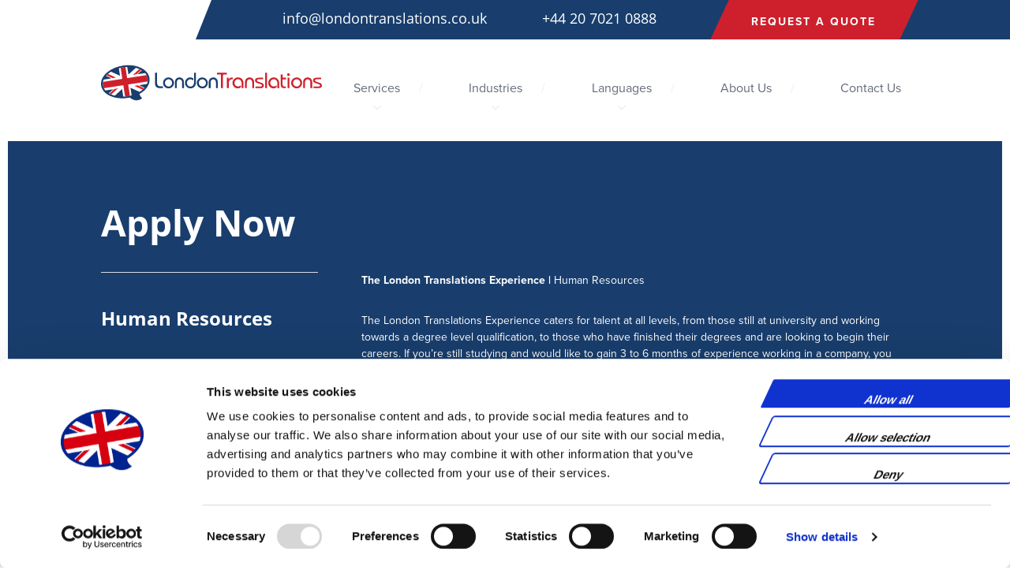

--- FILE ---
content_type: text/html; charset=UTF-8
request_url: https://www.londontranslations.co.uk/vacancies/human-resources/
body_size: 24643
content:
<!doctype html><html lang="en-GB" prefix="og: https://ogp.me/ns#"><head> <script defer id="Cookiebot" src="https://consent.cookiebot.com/uc.js" data-cbid="09f6724e-f4e2-4030-b724-544e60847924" data-blockingmode="auto" type="text/javascript"></script> <script defer src="[data-uri]"></script> <meta charset="UTF-8"><meta name="viewport" content="width=device-width, initial-scale=1"><meta name="theme-color" content="#2F4463"/>  <script defer src="[data-uri]"></script>  
<style>@media all and (-ms-high-contrast:none){.header_blue{background-color:#2f4463;background-image:none!important;margin-bottom:40px!important}*::-ms-backdrop,.header_blue{background-color:#2f4463;background-image:none!important;margin-bottom:40px!important}.header_blue .container{background-color:#2F4463!important}*::-ms-backdrop,.header_blue .container{background-color:#2F4463!important}.header_blue .lang_cta{background-image:none!important}*::-ms-backdrop,.header_blue .lang_cta{background-image:none!important}}.new_languages a:hover{color:#f48335 !important}#menu-item-21312>a:hover,#menu-item-21313>a:hover,#menu-item-21314>a:hover,#menu-item-22118>a:hover,.mobile_nav a{color:#f48335;cursor:pointer}</style><link rel="profile" href="https://gmpg.org/xfn/11"><style>.menu-item-21295 a,.menu-item-21296 a{font-weight:700!important}</style><link rel="shortcut icon" href="https://www.londontranslations.co.uk/wp-content/uploads/2019/05/london_translation_favicon.png"/><style>img:is([sizes="auto" i],[sizes^="auto," i]){contain-intrinsic-size:3000px 1500px}</style> <script defer id="google_gtagjs-js-consent-mode-data-layer" src="[data-uri]"></script> <title>Human Resources - London Translations</title><meta name="robots" content="follow, index, max-snippet:-1, max-video-preview:-1, max-image-preview:large"/><link rel="canonical" href="https://www.londontranslations.co.uk/vacancies/human-resources/" /><meta property="og:locale" content="en_GB" /><meta property="og:type" content="article" /><meta property="og:title" content="Human Resources - London Translations" /><meta property="og:url" content="https://www.londontranslations.co.uk/vacancies/human-resources/" /><meta property="og:site_name" content="London Translations" /><meta property="article:section" content="Uncategorized" /><meta property="og:updated_time" content="2019-02-13T14:41:29+00:00" /><meta property="og:image" content="https://www.londontranslations.co.uk/wp-content/uploads/2020/05/french-and-british-flag-e1589553238777.jpeg" /><meta property="og:image:secure_url" content="https://www.londontranslations.co.uk/wp-content/uploads/2020/05/french-and-british-flag-e1589553238777.jpeg" /><meta property="og:image:width" content="951" /><meta property="og:image:height" content="634" /><meta property="og:image:alt" content="Translate english to french context" /><meta property="og:image:type" content="image/jpeg" /><meta name="twitter:card" content="summary_large_image" /><meta name="twitter:title" content="Human Resources - London Translations" /><meta name="twitter:image" content="https://www.londontranslations.co.uk/wp-content/uploads/2020/05/french-and-british-flag-e1589553238777.jpeg" /> <script type="application/ld+json" class="rank-math-schema-pro">{"@context":"https://schema.org","@graph":[{"@type":"BreadcrumbList","@id":"https://www.londontranslations.co.uk/vacancies/human-resources/#breadcrumb","itemListElement":[{"@type":"ListItem","position":"1","item":{"@id":"https://www.londontranslations.co.uk","name":"Home"}},{"@type":"ListItem","position":"2","item":{"@id":"https://www.londontranslations.co.uk/vacancies/","name":"Vacancies"}},{"@type":"ListItem","position":"3","item":{"@id":"https://www.londontranslations.co.uk/vacancies/human-resources/","name":"Human Resources"}}]}]}</script> <link rel='dns-prefetch' href='//static.addtoany.com' /><link rel='dns-prefetch' href='//www.googletagmanager.com' /><link rel='dns-prefetch' href='//googletagmanager.com' /><link rel='dns-prefetch' href='//google-analytics.com' /><link rel='dns-prefetch' href='//www.google-analytics.com' /><link rel='dns-prefetch' href='//ssl.google-analytics.com' /><link rel='dns-prefetch' href='//hb.wpmucdn.com' /><link href='//hb.wpmucdn.com' rel='preconnect' /><link rel="alternate" type="application/rss+xml" title="London Translations &raquo; Feed" href="https://www.londontranslations.co.uk/feed/" /><link rel="alternate" type="application/rss+xml" title="London Translations &raquo; Comments Feed" href="https://www.londontranslations.co.uk/comments/feed/" /><!-- <link rel='stylesheet' id='wp-block-library-css' href='https://hb.wpmucdn.com/www.londontranslations.co.uk/5ae74df8-f680-43c0-b2a9-bde27037ad28.css' type='text/css' media='all' /> -->
<link rel="stylesheet" type="text/css" href="//www.londontranslations.co.uk/wp-content/cache/wpfc-minified/30uctaxx/atxa.css" media="all"/><style id='classic-theme-styles-inline-css' type='text/css'>/*! This file is auto-generated */
.wp-block-button__link{color:#fff;background-color:#32373c;border-radius:9999px;box-shadow:none;text-decoration:none;padding:calc(.667em + 2px) calc(1.333em + 2px);font-size:1.125em}.wp-block-file__button{background:#32373c;color:#fff;text-decoration:none}</style><style id='global-styles-inline-css' type='text/css'>:root{--wp--preset--aspect-ratio--square:1;--wp--preset--aspect-ratio--4-3:4/3;--wp--preset--aspect-ratio--3-4:3/4;--wp--preset--aspect-ratio--3-2:3/2;--wp--preset--aspect-ratio--2-3:2/3;--wp--preset--aspect-ratio--16-9:16/9;--wp--preset--aspect-ratio--9-16:9/16;--wp--preset--color--black:#000;--wp--preset--color--cyan-bluish-gray:#abb8c3;--wp--preset--color--white:#fff;--wp--preset--color--pale-pink:#f78da7;--wp--preset--color--vivid-red:#cf2e2e;--wp--preset--color--luminous-vivid-orange:#ff6900;--wp--preset--color--luminous-vivid-amber:#fcb900;--wp--preset--color--light-green-cyan:#7bdcb5;--wp--preset--color--vivid-green-cyan:#00d084;--wp--preset--color--pale-cyan-blue:#8ed1fc;--wp--preset--color--vivid-cyan-blue:#0693e3;--wp--preset--color--vivid-purple:#9b51e0;--wp--preset--gradient--vivid-cyan-blue-to-vivid-purple:linear-gradient(135deg,rgba(6,147,227,1) 0%,#9b51e0 100%);--wp--preset--gradient--light-green-cyan-to-vivid-green-cyan:linear-gradient(135deg,#7adcb4 0%,#00d082 100%);--wp--preset--gradient--luminous-vivid-amber-to-luminous-vivid-orange:linear-gradient(135deg,rgba(252,185,0,1) 0%,rgba(255,105,0,1) 100%);--wp--preset--gradient--luminous-vivid-orange-to-vivid-red:linear-gradient(135deg,rgba(255,105,0,1) 0%,#cf2e2e 100%);--wp--preset--gradient--very-light-gray-to-cyan-bluish-gray:linear-gradient(135deg,#eee 0%,#a9b8c3 100%);--wp--preset--gradient--cool-to-warm-spectrum:linear-gradient(135deg,#4aeadc 0%,#9778d1 20%,#cf2aba 40%,#ee2c82 60%,#fb6962 80%,#fef84c 100%);--wp--preset--gradient--blush-light-purple:linear-gradient(135deg,#ffceec 0%,#9896f0 100%);--wp--preset--gradient--blush-bordeaux:linear-gradient(135deg,#fecda5 0%,#fe2d2d 50%,#6b003e 100%);--wp--preset--gradient--luminous-dusk:linear-gradient(135deg,#ffcb70 0%,#c751c0 50%,#4158d0 100%);--wp--preset--gradient--pale-ocean:linear-gradient(135deg,#fff5cb 0%,#b6e3d4 50%,#33a7b5 100%);--wp--preset--gradient--electric-grass:linear-gradient(135deg,#caf880 0%,#71ce7e 100%);--wp--preset--gradient--midnight:linear-gradient(135deg,#020381 0%,#2874fc 100%);--wp--preset--font-size--small:13px;--wp--preset--font-size--medium:20px;--wp--preset--font-size--large:36px;--wp--preset--font-size--x-large:42px;--wp--preset--spacing--20:.44rem;--wp--preset--spacing--30:.67rem;--wp--preset--spacing--40:1rem;--wp--preset--spacing--50:1.5rem;--wp--preset--spacing--60:2.25rem;--wp--preset--spacing--70:3.38rem;--wp--preset--spacing--80:5.06rem;--wp--preset--shadow--natural:6px 6px 9px rgba(0,0,0,.2);--wp--preset--shadow--deep:12px 12px 50px rgba(0,0,0,.4);--wp--preset--shadow--sharp:6px 6px 0px rgba(0,0,0,.2);--wp--preset--shadow--outlined:6px 6px 0px -3px rgba(255,255,255,1),6px 6px rgba(0,0,0,1);--wp--preset--shadow--crisp:6px 6px 0px rgba(0,0,0,1)}:where(.is-layout-flex){gap:.5em}:where(.is-layout-grid){gap:.5em}body .is-layout-flex{display:flex}.is-layout-flex{flex-wrap:wrap;align-items:center}.is-layout-flex>:is(*,div){margin:0}body .is-layout-grid{display:grid}.is-layout-grid>:is(*,div){margin:0}:where(.wp-block-columns.is-layout-flex){gap:2em}:where(.wp-block-columns.is-layout-grid){gap:2em}:where(.wp-block-post-template.is-layout-flex){gap:1.25em}:where(.wp-block-post-template.is-layout-grid){gap:1.25em}.has-black-color{color:var(--wp--preset--color--black) !important}.has-cyan-bluish-gray-color{color:var(--wp--preset--color--cyan-bluish-gray) !important}.has-white-color{color:var(--wp--preset--color--white) !important}.has-pale-pink-color{color:var(--wp--preset--color--pale-pink) !important}.has-vivid-red-color{color:var(--wp--preset--color--vivid-red) !important}.has-luminous-vivid-orange-color{color:var(--wp--preset--color--luminous-vivid-orange) !important}.has-luminous-vivid-amber-color{color:var(--wp--preset--color--luminous-vivid-amber) !important}.has-light-green-cyan-color{color:var(--wp--preset--color--light-green-cyan) !important}.has-vivid-green-cyan-color{color:var(--wp--preset--color--vivid-green-cyan) !important}.has-pale-cyan-blue-color{color:var(--wp--preset--color--pale-cyan-blue) !important}.has-vivid-cyan-blue-color{color:var(--wp--preset--color--vivid-cyan-blue) !important}.has-vivid-purple-color{color:var(--wp--preset--color--vivid-purple) !important}.has-black-background-color{background-color:var(--wp--preset--color--black) !important}.has-cyan-bluish-gray-background-color{background-color:var(--wp--preset--color--cyan-bluish-gray) !important}.has-white-background-color{background-color:var(--wp--preset--color--white) !important}.has-pale-pink-background-color{background-color:var(--wp--preset--color--pale-pink) !important}.has-vivid-red-background-color{background-color:var(--wp--preset--color--vivid-red) !important}.has-luminous-vivid-orange-background-color{background-color:var(--wp--preset--color--luminous-vivid-orange) !important}.has-luminous-vivid-amber-background-color{background-color:var(--wp--preset--color--luminous-vivid-amber) !important}.has-light-green-cyan-background-color{background-color:var(--wp--preset--color--light-green-cyan) !important}.has-vivid-green-cyan-background-color{background-color:var(--wp--preset--color--vivid-green-cyan) !important}.has-pale-cyan-blue-background-color{background-color:var(--wp--preset--color--pale-cyan-blue) !important}.has-vivid-cyan-blue-background-color{background-color:var(--wp--preset--color--vivid-cyan-blue) !important}.has-vivid-purple-background-color{background-color:var(--wp--preset--color--vivid-purple) !important}.has-black-border-color{border-color:var(--wp--preset--color--black) !important}.has-cyan-bluish-gray-border-color{border-color:var(--wp--preset--color--cyan-bluish-gray) !important}.has-white-border-color{border-color:var(--wp--preset--color--white) !important}.has-pale-pink-border-color{border-color:var(--wp--preset--color--pale-pink) !important}.has-vivid-red-border-color{border-color:var(--wp--preset--color--vivid-red) !important}.has-luminous-vivid-orange-border-color{border-color:var(--wp--preset--color--luminous-vivid-orange) !important}.has-luminous-vivid-amber-border-color{border-color:var(--wp--preset--color--luminous-vivid-amber) !important}.has-light-green-cyan-border-color{border-color:var(--wp--preset--color--light-green-cyan) !important}.has-vivid-green-cyan-border-color{border-color:var(--wp--preset--color--vivid-green-cyan) !important}.has-pale-cyan-blue-border-color{border-color:var(--wp--preset--color--pale-cyan-blue) !important}.has-vivid-cyan-blue-border-color{border-color:var(--wp--preset--color--vivid-cyan-blue) !important}.has-vivid-purple-border-color{border-color:var(--wp--preset--color--vivid-purple) !important}.has-vivid-cyan-blue-to-vivid-purple-gradient-background{background:var(--wp--preset--gradient--vivid-cyan-blue-to-vivid-purple) !important}.has-light-green-cyan-to-vivid-green-cyan-gradient-background{background:var(--wp--preset--gradient--light-green-cyan-to-vivid-green-cyan) !important}.has-luminous-vivid-amber-to-luminous-vivid-orange-gradient-background{background:var(--wp--preset--gradient--luminous-vivid-amber-to-luminous-vivid-orange) !important}.has-luminous-vivid-orange-to-vivid-red-gradient-background{background:var(--wp--preset--gradient--luminous-vivid-orange-to-vivid-red) !important}.has-very-light-gray-to-cyan-bluish-gray-gradient-background{background:var(--wp--preset--gradient--very-light-gray-to-cyan-bluish-gray) !important}.has-cool-to-warm-spectrum-gradient-background{background:var(--wp--preset--gradient--cool-to-warm-spectrum) !important}.has-blush-light-purple-gradient-background{background:var(--wp--preset--gradient--blush-light-purple) !important}.has-blush-bordeaux-gradient-background{background:var(--wp--preset--gradient--blush-bordeaux) !important}.has-luminous-dusk-gradient-background{background:var(--wp--preset--gradient--luminous-dusk) !important}.has-pale-ocean-gradient-background{background:var(--wp--preset--gradient--pale-ocean) !important}.has-electric-grass-gradient-background{background:var(--wp--preset--gradient--electric-grass) !important}.has-midnight-gradient-background{background:var(--wp--preset--gradient--midnight) !important}.has-small-font-size{font-size:var(--wp--preset--font-size--small) !important}.has-medium-font-size{font-size:var(--wp--preset--font-size--medium) !important}.has-large-font-size{font-size:var(--wp--preset--font-size--large) !important}.has-x-large-font-size{font-size:var(--wp--preset--font-size--x-large) !important}:where(.wp-block-post-template.is-layout-flex){gap:1.25em}:where(.wp-block-post-template.is-layout-grid){gap:1.25em}:where(.wp-block-columns.is-layout-flex){gap:2em}:where(.wp-block-columns.is-layout-grid){gap:2em}:root :where(.wp-block-pullquote){font-size:1.5em;line-height:1.6}</style><!-- <link rel='stylesheet' id='wphb-1-css' href='https://hb.wpmucdn.com/www.londontranslations.co.uk/e6a802e9-b534-483e-8155-122429e8eb57.css' type='text/css' media='all' /> -->
<link rel="stylesheet" type="text/css" href="//www.londontranslations.co.uk/wp-content/cache/wpfc-minified/866yfd49/vrio.css" media="all"/> <script defer id="addtoany-core-js-before" src="[data-uri]"></script> <script src='//www.londontranslations.co.uk/wp-content/cache/wpfc-minified/du3bhfiy/anqo.js' type="text/javascript"></script>
<!-- <script type="text/javascript" defer src="https://hb.wpmucdn.com/www.londontranslations.co.uk/365fa1fb-74b8-4849-af77-e72ea033a9af.js" id="addtoany-core-js"></script> --> <!-- <script defer type="text/javascript" src="https://hb.wpmucdn.com/www.londontranslations.co.uk/cbe6ab4e-742f-42dc-a6d8-e23b334d1e52.js" id="jquery-core-js"></script> --> <!-- <script defer type="text/javascript" src="https://hb.wpmucdn.com/www.londontranslations.co.uk/e0ab7c66-d672-4c1c-9455-07b328cba425.js" id="jquery-migrate-js"></script> --> <!-- <script type="text/javascript" defer src="https://hb.wpmucdn.com/www.londontranslations.co.uk/9fe4e1ad-f06f-4771-9124-e7bbfc66858a.js" id="addtoany-jquery-js"></script> -->    <script defer type="text/javascript" src="https://www.googletagmanager.com/gtag/js?id=GT-WFMMJZPC" id="google_gtagjs-js"></script> <script defer id="google_gtagjs-js-after" src="[data-uri]"></script> <link rel="https://api.w.org/" href="https://www.londontranslations.co.uk/wp-json/" /><link rel="alternate" title="JSON" type="application/json" href="https://www.londontranslations.co.uk/wp-json/wp/v2/vacancies/25081" /><link rel="EditURI" type="application/rsd+xml" title="RSD" href="https://www.londontranslations.co.uk/xmlrpc.php?rsd" /><meta name="generator" content="WordPress 6.8.3" /><link rel='shortlink' href='https://www.londontranslations.co.uk/?p=25081' /><link rel="alternate" title="oEmbed (JSON)" type="application/json+oembed" href="https://www.londontranslations.co.uk/wp-json/oembed/1.0/embed?url=https%3A%2F%2Fwww.londontranslations.co.uk%2Fvacancies%2Fhuman-resources%2F" /><link rel="alternate" title="oEmbed (XML)" type="text/xml+oembed" href="https://www.londontranslations.co.uk/wp-json/oembed/1.0/embed?url=https%3A%2F%2Fwww.londontranslations.co.uk%2Fvacancies%2Fhuman-resources%2F&#038;format=xml" /><meta name="generator" content="Site Kit by Google 1.170.0" /> <script defer src="[data-uri]"></script> <script defer src="[data-uri]"></script><style type="text/css">.recentcomments a{display:inline !important;padding:0 !important;margin:0 !important}</style><style>@import url("https://use.typekit.net/npe0gyu.css");</style> 
<script defer src="https://www.googletagmanager.com/gtag/js?id=G-0MSTQ2Z6T0"></script> <script defer src="[data-uri]"></script> </head><body class="wp-singular vacancies-template-default single single-vacancies postid-25081 single-format-standard wp-custom-logo wp-theme-londontranslations"> <noscript><iframe src="https://www.googletagmanager.com/ns.html?id=GTM-PSN255T"
height="0" width="0" style="display:none;visibility:hidden"></iframe></noscript><div class="quick-quote-overlay"></div><div class="quick-quote-slide"><div class="quick-quote-content"> <script defer src="[data-uri]"></script> <style>#loader{position:relative;z-index:1;width:70px;height:70px;border:16px solid #f3f3f3;border-top-color:#f3f3f3;border-top-style:solid;border-top-width:16px;border-top-color:#f3f3f3;border-top-style:solid;border-top-width:16px;border-radius:50%;border-top:16px solid #3498db;-webkit-animation:spin 2s linear infinite;animation:spin 2s linear infinite;left:110px}@media (min-width:820px) and (max-width:1024px){#loader{top:70px}}@media (min-width:768px) and (max-width:819px){#loader{left:100px}}@keyframes spin{0%{transform:rotate(0deg)}100%{transform:rotate(360deg)}}</style><form id="quick-quote" class="quick-quote-form" name="quick-quote" enctype="multipart/form-data"
action="https://admin.globalvoices.co.uk/api_submission/new_gv_website_quote_request" method="post" > <input type="hidden" value="" name="gclid_field" id="gclid_field"> <input type='hidden' name='enquiry_type' id="enquiry_type"/> <input type='hidden' name='name' id="quoteName"/> <input type='hidden' name='inputSource' id="inputSource"/> <input type='hidden' name='medium' id="inputMedium"/> <input type='hidden' name='InputTerm' id="inputTerm" /> <input type='hidden' name='campaign' id="inputCampaign" /> <input type="hidden" name="pageUrl" id="popupURL" value="https://www.londontranslations.co.uk/vacancies/human-resources/"/> <input type="hidden" name="pageReferrer" id="popupReferrer" value=""/> <input id="quoteFormHidden" type='hidden' name='quoteForm' value="uk_trans" /> <input id="quoteTypeHidden" type='hidden' name='quoteType' value="trans" /> <input type='hidden' name='territory' value="LT" /><div class="" ><div class="quick-quote-form"><h2 class="quick_quote_title">Quick Quote</h2> <span class="quick_form_sub_title">Enquiry Info</span><div data-test-hook="remove-button" class="project_type-select customselect"> <select class="form-control" name="project_type" id="project_type" autocorrect="off"
placeholder="Search your Industry"><option value="" placeholder>Select Your Service</option><option value="Translation">Translation</option><option value="Transcription">Transcription</option><option value="Audio Visual (voice over)">Audio Visual (voice over)</option><option value="Interpretation">Interpretation</option><option value="Multi-lingual PPC/SEO">Multi-lingual PPC/SEO</option> </select></div><div data-test-hook="remove-button" class="company-industry-select customselect" id="document-industry-div"> <select class="form-control" name="document_industry" id="document_industry" autocorrect="off"
placeholder="Search your Industry"><option value="" placeholder>Select your Industry</option><option value="165">Consumer</option><option value="164">Financial Services</option><option value="170">High Tech</option><option value="162">Industrial</option><option value="114">Learning</option><option value="166">Legal & Patents</option><option value="2">Life Science</option><option value="169">Marketing</option><option value="168">Mass Communication</option><option value="36">NGO</option><option value="171">Other</option><option value="1">Public Sector</option> </select></div><div class="translation-only" id="translation-only"><div class="file-upload" > <button class="btn fileuploadbtn" type="button" onclick="jQuery('.file-upload-document').trigger( 'click' )"><span>Attach a file</span></button> <input class="file-upload-input" name="upload[]" type='file' onchange="readURL(this);" accept="application/msword, application/vnd.ms-excel, application/vnd.ms-powerpoint,
text/plain, application/pdf," /><div class="file-upload-content"><div class="image-title-wrap"> <span class="file-name"></span></div></div></div><div class="inputholder"> <input type="text" name="wordCount" id="wordCount" value="" placeholder="Wordcount *"></div></div><div class="interpretation-only" id="interpretation-only"><div ><div class="inputholder"> <label> <span class="">Date</span> <input type="date" id="date_of_interpretation" name="date_of_interpretation" > </label></div></div><div class="inputholder"> <input type="text" name="location_of_project" id="location_of_project" value="" placeholder="Location *"></div></div><div data-test-hook="remove-button" class="translate-lang-select"> <select class="form-control" name="transFrom" id="translate-from" autocorrect="off"
placeholder="Select Language"><option value="" placeholder>Translate From</option><option value="{'id':'126','language':'Afar'}">Afar</option><option value="{'id':'75','language':'Afrikaans'}">Afrikaans</option><option value="{'id':'87','language':'Akan'}">Akan</option><option value="{'id':'12','language':'Albanian'}">Albanian</option><option value="{'id':'127','language':'Albanian(Kosovo)'}">Albanian(Kosovo)</option><option value="{'id':'76','language':'Amharic'}">Amharic</option><option value="{'id':'128','language':'Arabic(Modern Standard)'}">Arabic(Modern Standard)</option><option value="{'id':'78','language':'Aramaic'}">Aramaic</option><option value="{'id':'231','language':'Arawak'}">Arawak</option><option value="{'id':'13','language':'Armenian'}">Armenian</option><option value="{'id':'129','language':'Assamese'}">Assamese</option><option value="{'id':'130','language':'Austrian(German)'}">Austrian(German)</option><option value="{'id':'131','language':'Azerbaijani'}">Azerbaijani</option><option value="{'id':'64','language':'Azeri'}">Azeri</option><option value="{'id':'133','language':'Bahasa Indonesian'}">Bahasa Indonesian</option><option value="{'id':'91','language':'Baluchi'}">Baluchi</option><option value="{'id':'135','language':'Bantu'}">Bantu</option><option value="{'id':'136','language':'Basque'}">Basque</option><option value="{'id':'82','language':'Belorussian'}">Belorussian</option><option value="{'id':'137','language':'Bemba'}">Bemba</option><option value="{'id':'14','language':'Bengali'}">Bengali</option><option value="{'id':'238','language':'Berber'}">Berber</option><option value="{'id':'132','language':'Bété'}">Bété</option><option value="{'id':'56','language':'Bosnian'}">Bosnian</option><option value="{'id':'138','language':'Breton'}">Breton</option><option value="{'id':'15','language':'Bulgarian'}">Bulgarian</option><option value="{'id':'92','language':'Burmese'}">Burmese</option><option value="{'id':'16','language':'Cantonese'}">Cantonese</option><option value="{'id':'63','language':'Catalan'}">Catalan</option><option value="{'id':'139','language':'Cebuano'}">Cebuano</option><option value="{'id':'140','language':'Chechen'}">Chechen</option><option value="{'id':'59','language':'Chinese'}">Chinese</option><option value="{'id':'141','language':'Chinese(Tradit.)'}">Chinese(Tradit.)</option><option value="{'id':'142','language':'Creole'}">Creole</option><option value="{'id':'17','language':'Croatian'}">Croatian</option><option value="{'id':'123','language':'Cypriot Greek'}">Cypriot Greek</option><option value="{'id':'18','language':'Czech'}">Czech</option><option value="{'id':'5','language':'Danish'}">Danish</option><option value="{'id':'19','language':'Dari'}">Dari</option><option value="{'id':'143','language':'Dhivehi'}">Dhivehi</option><option value="{'id':'144','language':'Dinka'}">Dinka</option><option value="{'id':'7','language':'Dutch'}">Dutch</option><option value="{'id':'145','language':'Dzongkha'}">Dzongkha</option><option value="{'id':'95','language':'Easy read'}">Easy read</option><option value="{'id':'4','language':'English'}">English</option><option value="{'id':'146','language':'English(US)'}">English(US)</option><option value="{'id':'147','language':'Esperanto'}">Esperanto</option><option value="{'id':'20','language':'Estonian'}">Estonian</option><option value="{'id':'148','language':'Faroese'}">Faroese</option><option value="{'id':'21','language':'Farsi'}">Farsi</option><option value="{'id':'149','language':'Fijian'}">Fijian</option><option value="{'id':'109','language':'Filipino'}">Filipino</option><option value="{'id':'22','language':'Finnish'}">Finnish</option><option value="{'id':'23','language':'Flemish'}">Flemish</option><option value="{'id':'2','language':'French'}">French</option><option value="{'id':'150','language':'French(Belgium)'}">French(Belgium)</option><option value="{'id':'151','language':'French(Canada)'}">French(Canada)</option><option value="{'id':'152','language':'Frisian'}">Frisian</option><option value="{'id':'153','language':'Fula'}">Fula</option><option value="{'id':'24','language':'Gaelic'}">Gaelic</option><option value="{'id':'154','language':'Gaelic(Irish)'}">Gaelic(Irish)</option><option value="{'id':'155','language':'Gaelic(Scottish)'}">Gaelic(Scottish)</option><option value="{'id':'156','language':'Galician'}">Galician</option><option value="{'id':'25','language':'Georgian'}">Georgian</option><option value="{'id':'26','language':'German'}">German</option><option value="{'id':'157','language':'Ghanaian'}">Ghanaian</option><option value="{'id':'158','language':'Gikuyu'}">Gikuyu</option><option value="{'id':'27','language':'Greek'}">Greek</option><option value="{'id':'108','language':'Greenlandic'}">Greenlandic</option><option value="{'id':'230','language':'Guajiro'}">Guajiro</option><option value="{'id':'159','language':'Guarani'}">Guarani</option><option value="{'id':'28','language':'Gujarati'}">Gujarati</option><option value="{'id':'160','language':'Haitian Creole French'}">Haitian Creole French</option><option value="{'id':'161','language':'Hausa'}">Hausa</option><option value="{'id':'162','language':'Hawaiian'}">Hawaiian</option><option value="{'id':'58','language':'Hebrew'}">Hebrew</option><option value="{'id':'163','language':'Herero'}">Herero</option><option value="{'id':'29','language':'Hindi'}">Hindi</option><option value="{'id':'164','language':'Hiragana(Japanese syllabary)'}">Hiragana(Japanese syllabary)</option><option value="{'id':'30','language':'Hungarian'}">Hungarian</option><option value="{'id':'31','language':'Icelandic'}">Icelandic</option><option value="{'id':'165','language':'Igbo'}">Igbo</option><option value="{'id':'69','language':'Indonesian'}">Indonesian</option><option value="{'id':'166','language':'Inuit'}">Inuit</option><option value="{'id':'113','language':'Iranian'}">Iranian</option><option value="{'id':'3','language':'Italian'}">Italian</option><option value="{'id':'32','language':'Japanese'}">Japanese</option><option value="{'id':'167','language':'Kanji(Japanese syllabary)'}">Kanji(Japanese syllabary)</option><option value="{'id':'118','language':'Kannada'}">Kannada</option><option value="{'id':'243','language':'Kanuri'}">Kanuri</option><option value="{'id':'168','language':'Katakana(Japanese syllabary)'}">Katakana(Japanese syllabary)</option><option value="{'id':'169','language':'Katharevousa'}">Katharevousa</option><option value="{'id':'106','language':'Kazakh'}">Kazakh</option><option value="{'id':'110','language':'Khmer'}">Khmer</option><option value="{'id':'170','language':'Kikongo'}">Kikongo</option><option value="{'id':'107','language':'Kirghiz'}">Kirghiz</option><option value="{'id':'171','language':'Kirundi'}">Kirundi</option><option value="{'id':'172','language':'Kisii'}">Kisii</option><option value="{'id':'173','language':'Kiswahili'}">Kiswahili</option><option value="{'id':'240','language':'Konkani'}">Konkani</option><option value="{'id':'33','language':'Korean'}">Korean</option><option value="{'id':'174','language':'Krio'}">Krio</option><option value="{'id':'237','language':'Kunama'}">Kunama</option><option value="{'id':'34','language':'Kurdish'}">Kurdish</option><option value="{'id':'175','language':'Kurdish(Kurmanji)'}">Kurdish(Kurmanji)</option><option value="{'id':'176','language':'Kurdish(Sorani)'}">Kurdish(Sorani)</option><option value="{'id':'177','language':'Lak'}">Lak</option><option value="{'id':'178','language':'Lao'}">Lao</option><option value="{'id':'85','language':'Latin'}">Latin</option><option value="{'id':'35','language':'Latvian'}">Latvian</option><option value="{'id':'88','language':'Lebanese'}">Lebanese</option><option value="{'id':'179','language':'Lingala'}">Lingala</option><option value="{'id':'36','language':'Lithuanian'}">Lithuanian</option><option value="{'id':'180','language':'Llonggo'}">Llonggo</option><option value="{'id':'181','language':'Lozi'}">Lozi</option><option value="{'id':'182','language':'Luganda'}">Luganda</option><option value="{'id':'183','language':'Luo'}">Luo</option><option value="{'id':'184','language':'Lutora'}">Lutora</option><option value="{'id':'122','language':'Luxembourgish'}">Luxembourgish</option><option value="{'id':'94','language':'Maay Maay'}">Maay Maay</option><option value="{'id':'57','language':'Macedonian'}">Macedonian</option><option value="{'id':'185','language':'Malagasy'}">Malagasy</option><option value="{'id':'186','language':'Malay'}">Malay</option><option value="{'id':'99','language':'Malayalam'}">Malayalam</option><option value="{'id':'37','language':'Malaysian'}">Malaysian</option><option value="{'id':'187','language':'Maldivian'}">Maldivian</option><option value="{'id':'65','language':'Maltese'}">Maltese</option><option value="{'id':'38','language':'Mandarin'}">Mandarin</option><option value="{'id':'188','language':'Mandinka'}">Mandinka</option><option value="{'id':'189','language':'Maori'}">Maori</option><option value="{'id':'190','language':'Marathi'}">Marathi</option><option value="{'id':'124','language':'Massalit'}">Massalit</option><option value="{'id':'191','language':'Mende'}">Mende</option><option value="{'id':'192','language':'Mien'}">Mien</option><option value="{'id':'72','language':'Mirpuri'}">Mirpuri</option><option value="{'id':'233','language':'Miskito'}">Miskito</option><option value="{'id':'39','language':'Moldovian'}">Moldovian</option><option value="{'id':'193','language':'Mongolian'}">Mongolian</option><option value="{'id':'80','language':'Montenegrin'}">Montenegrin</option><option value="{'id':'194','language':'Morisyen'}">Morisyen</option><option value="{'id':'195','language':'Nauruan'}">Nauruan</option><option value="{'id':'40','language':'Ndebele'}">Ndebele</option><option value="{'id':'73','language':'Nepalese'}">Nepalese</option><option value="{'id':'196','language':'Niue'}">Niue</option><option value="{'id':'41','language':'Norwegian'}">Norwegian</option><option value="{'id':'197','language':'Occitan'}">Occitan</option><option value="{'id':'77','language':'Oriya'}">Oriya</option><option value="{'id':'198','language':'Oromo'}">Oromo</option><option value="{'id':'199','language':'Palauan'}">Palauan</option><option value="{'id':'200','language':'Papiamento'}">Papiamento</option><option value="{'id':'201','language':'Pashto'}">Pashto</option><option value="{'id':'119','language':'Paswari'}">Paswari</option><option value="{'id':'114','language':'Patois'}">Patois</option><option value="{'id':'202','language':'Pedi'}">Pedi</option><option value="{'id':'42','language':'Persian'}">Persian</option><option value="{'id':'100','language':'Pidgin'}">Pidgin</option><option value="{'id':'43','language':'Polish'}">Polish</option><option value="{'id':'11','language':'Portuguese'}">Portuguese</option><option value="{'id':'203','language':'Portuguese(Brazil)'}">Portuguese(Brazil)</option><option value="{'id':'9','language':'Punjabi'}">Punjabi</option><option value="{'id':'111','language':'Puntabi'}">Puntabi</option><option value="{'id':'70','language':'Pushto'}">Pushto</option><option value="{'id':'204','language':'Quechua'}">Quechua</option><option value="{'id':'236','language':'Romani'}">Romani</option><option value="{'id':'44','language':'Romanian'}">Romanian</option><option value="{'id':'205','language':'Rotuman'}">Rotuman</option><option value="{'id':'10','language':'Russian'}">Russian</option><option value="{'id':'206','language':'Rwandan'}">Rwandan</option><option value="{'id':'207','language':'Samoan'}">Samoan</option><option value="{'id':'208','language':'Sanskrit'}">Sanskrit</option><option value="{'id':'209','language':'Sardinian'}">Sardinian</option><option value="{'id':'45','language':'Serbian'}">Serbian</option><option value="{'id':'210','language':'Serbo-Croat'}">Serbo-Croat</option><option value="{'id':'211','language':'Seychelles-Creole'}">Seychelles-Creole</option><option value="{'id':'46','language':'Shona'}">Shona</option><option value="{'id':'89','language':'Sign Language'}">Sign Language</option><option value="{'id':'212','language':'Sindhi'}">Sindhi</option><option value="{'id':'71','language':'Sinhalese'}">Sinhalese</option><option value="{'id':'47','language':'Slovak'}">Slovak</option><option value="{'id':'48','language':'Slovenian'}">Slovenian</option><option value="{'id':'68','language':'Somali'}">Somali</option><option value="{'id':'234','language':'Soninke'}">Soninke</option><option value="{'id':'117','language':'Sotho'}">Sotho</option><option value="{'id':'6','language':'Spanish'}">Spanish</option><option value="{'id':'213','language':'Spanish Latin America'}">Spanish Latin America</option><option value="{'id':'101','language':'Sri Lankan'}">Sri Lankan</option><option value="{'id':'67','language':'Swahili'}">Swahili</option><option value="{'id':'214','language':'Swati'}">Swati</option><option value="{'id':'49','language':'Swedish'}">Swedish</option><option value="{'id':'215','language':'Swiss French'}">Swiss French</option><option value="{'id':'216','language':'Swiss German'}">Swiss German</option><option value="{'id':'217','language':'Swiss Italian'}">Swiss Italian</option><option value="{'id':'97','language':'Sylheti'}">Sylheti</option><option value="{'id':'50','language':'Tagalog'}">Tagalog</option><option value="{'id':'218','language':'Tahitian'}">Tahitian</option><option value="{'id':'84','language':'Taiwanese'}">Taiwanese</option><option value="{'id':'219','language':'Tajik'}">Tajik</option><option value="{'id':'51','language':'Tamil'}">Tamil</option><option value="{'id':'103','language':'Telugu'}">Telugu</option><option value="{'id':'112','language':'Temne'}">Temne</option><option value="{'id':'66','language':'Tetum'}">Tetum</option><option value="{'id':'52','language':'Thai'}">Thai</option><option value="{'id':'220','language':'Tibetan'}">Tibetan</option><option value="{'id':'242','language':'Tigre'}">Tigre</option><option value="{'id':'86','language':'Tigrinya'}">Tigrinya</option><option value="{'id':'232','language':'Tikuna'}">Tikuna</option><option value="{'id':'222','language':'Tongan'}">Tongan</option><option value="{'id':'223','language':'Tsonga'}">Tsonga</option><option value="{'id':'224','language':'Tswana'}">Tswana</option><option value="{'id':'53','language':'Turkish'}">Turkish</option><option value="{'id':'104','language':'Turkmen'}">Turkmen</option><option value="{'id':'225','language':'Tuvaluan'}">Tuvaluan</option><option value="{'id':'74','language':'Twi'}">Twi</option><option value="{'id':'54','language':'Ukrainian'}">Ukrainian</option><option value="{'id':'226','language':'Ulster Scots'}">Ulster Scots</option><option value="{'id':'8','language':'Urdu'}">Urdu</option><option value="{'id':'241','language':'Uyghur'}">Uyghur</option><option value="{'id':'105','language':'Uzbek'}">Uzbek</option><option value="{'id':'227','language':'Venda'}">Venda</option><option value="{'id':'55','language':'Vietnamese'}">Vietnamese</option><option value="{'id':'83','language':'Welsh'}">Welsh</option><option value="{'id':'125','language':'Wolof'}">Wolof</option><option value="{'id':'116','language':'Xhosam'}">Xhosam</option><option value="{'id':'120','language':'Yiddish'}">Yiddish</option><option value="{'id':'102','language':'Yoruba'}">Yoruba</option><option value="{'id':'115','language':'Zulu'}">Zulu</option> </select></div><div data-test-hook="remove-button" class="translate-lang-select"> <select class="form-control" name="transTo" id="translate-to" ><option value="" placeholder>Translate To</option><option value="{'id':'126','language':'Afar'}">Afar</option><option value="{'id':'75','language':'Afrikaans'}">Afrikaans</option><option value="{'id':'87','language':'Akan'}">Akan</option><option value="{'id':'12','language':'Albanian'}">Albanian</option><option value="{'id':'127','language':'Albanian(Kosovo)'}">Albanian(Kosovo)</option><option value="{'id':'76','language':'Amharic'}">Amharic</option><option value="{'id':'128','language':'Arabic(Modern Standard)'}">Arabic(Modern Standard)</option><option value="{'id':'78','language':'Aramaic'}">Aramaic</option><option value="{'id':'231','language':'Arawak'}">Arawak</option><option value="{'id':'13','language':'Armenian'}">Armenian</option><option value="{'id':'129','language':'Assamese'}">Assamese</option><option value="{'id':'130','language':'Austrian(German)'}">Austrian(German)</option><option value="{'id':'131','language':'Azerbaijani'}">Azerbaijani</option><option value="{'id':'64','language':'Azeri'}">Azeri</option><option value="{'id':'133','language':'Bahasa Indonesian'}">Bahasa Indonesian</option><option value="{'id':'91','language':'Baluchi'}">Baluchi</option><option value="{'id':'135','language':'Bantu'}">Bantu</option><option value="{'id':'136','language':'Basque'}">Basque</option><option value="{'id':'82','language':'Belorussian'}">Belorussian</option><option value="{'id':'137','language':'Bemba'}">Bemba</option><option value="{'id':'14','language':'Bengali'}">Bengali</option><option value="{'id':'238','language':'Berber'}">Berber</option><option value="{'id':'132','language':'Bété'}">Bété</option><option value="{'id':'56','language':'Bosnian'}">Bosnian</option><option value="{'id':'138','language':'Breton'}">Breton</option><option value="{'id':'15','language':'Bulgarian'}">Bulgarian</option><option value="{'id':'92','language':'Burmese'}">Burmese</option><option value="{'id':'16','language':'Cantonese'}">Cantonese</option><option value="{'id':'63','language':'Catalan'}">Catalan</option><option value="{'id':'139','language':'Cebuano'}">Cebuano</option><option value="{'id':'140','language':'Chechen'}">Chechen</option><option value="{'id':'59','language':'Chinese'}">Chinese</option><option value="{'id':'141','language':'Chinese(Tradit.)'}">Chinese(Tradit.)</option><option value="{'id':'142','language':'Creole'}">Creole</option><option value="{'id':'17','language':'Croatian'}">Croatian</option><option value="{'id':'123','language':'Cypriot Greek'}">Cypriot Greek</option><option value="{'id':'18','language':'Czech'}">Czech</option><option value="{'id':'5','language':'Danish'}">Danish</option><option value="{'id':'19','language':'Dari'}">Dari</option><option value="{'id':'143','language':'Dhivehi'}">Dhivehi</option><option value="{'id':'144','language':'Dinka'}">Dinka</option><option value="{'id':'7','language':'Dutch'}">Dutch</option><option value="{'id':'145','language':'Dzongkha'}">Dzongkha</option><option value="{'id':'95','language':'Easy read'}">Easy read</option><option value="{'id':'4','language':'English'}">English</option><option value="{'id':'146','language':'English(US)'}">English(US)</option><option value="{'id':'147','language':'Esperanto'}">Esperanto</option><option value="{'id':'20','language':'Estonian'}">Estonian</option><option value="{'id':'148','language':'Faroese'}">Faroese</option><option value="{'id':'21','language':'Farsi'}">Farsi</option><option value="{'id':'149','language':'Fijian'}">Fijian</option><option value="{'id':'109','language':'Filipino'}">Filipino</option><option value="{'id':'22','language':'Finnish'}">Finnish</option><option value="{'id':'23','language':'Flemish'}">Flemish</option><option value="{'id':'2','language':'French'}">French</option><option value="{'id':'150','language':'French(Belgium)'}">French(Belgium)</option><option value="{'id':'151','language':'French(Canada)'}">French(Canada)</option><option value="{'id':'152','language':'Frisian'}">Frisian</option><option value="{'id':'153','language':'Fula'}">Fula</option><option value="{'id':'24','language':'Gaelic'}">Gaelic</option><option value="{'id':'154','language':'Gaelic(Irish)'}">Gaelic(Irish)</option><option value="{'id':'155','language':'Gaelic(Scottish)'}">Gaelic(Scottish)</option><option value="{'id':'156','language':'Galician'}">Galician</option><option value="{'id':'25','language':'Georgian'}">Georgian</option><option value="{'id':'26','language':'German'}">German</option><option value="{'id':'157','language':'Ghanaian'}">Ghanaian</option><option value="{'id':'158','language':'Gikuyu'}">Gikuyu</option><option value="{'id':'27','language':'Greek'}">Greek</option><option value="{'id':'108','language':'Greenlandic'}">Greenlandic</option><option value="{'id':'230','language':'Guajiro'}">Guajiro</option><option value="{'id':'159','language':'Guarani'}">Guarani</option><option value="{'id':'28','language':'Gujarati'}">Gujarati</option><option value="{'id':'160','language':'Haitian Creole French'}">Haitian Creole French</option><option value="{'id':'161','language':'Hausa'}">Hausa</option><option value="{'id':'162','language':'Hawaiian'}">Hawaiian</option><option value="{'id':'58','language':'Hebrew'}">Hebrew</option><option value="{'id':'163','language':'Herero'}">Herero</option><option value="{'id':'29','language':'Hindi'}">Hindi</option><option value="{'id':'164','language':'Hiragana(Japanese syllabary)'}">Hiragana(Japanese syllabary)</option><option value="{'id':'30','language':'Hungarian'}">Hungarian</option><option value="{'id':'31','language':'Icelandic'}">Icelandic</option><option value="{'id':'165','language':'Igbo'}">Igbo</option><option value="{'id':'69','language':'Indonesian'}">Indonesian</option><option value="{'id':'166','language':'Inuit'}">Inuit</option><option value="{'id':'113','language':'Iranian'}">Iranian</option><option value="{'id':'3','language':'Italian'}">Italian</option><option value="{'id':'32','language':'Japanese'}">Japanese</option><option value="{'id':'167','language':'Kanji(Japanese syllabary)'}">Kanji(Japanese syllabary)</option><option value="{'id':'118','language':'Kannada'}">Kannada</option><option value="{'id':'243','language':'Kanuri'}">Kanuri</option><option value="{'id':'168','language':'Katakana(Japanese syllabary)'}">Katakana(Japanese syllabary)</option><option value="{'id':'169','language':'Katharevousa'}">Katharevousa</option><option value="{'id':'106','language':'Kazakh'}">Kazakh</option><option value="{'id':'110','language':'Khmer'}">Khmer</option><option value="{'id':'170','language':'Kikongo'}">Kikongo</option><option value="{'id':'107','language':'Kirghiz'}">Kirghiz</option><option value="{'id':'171','language':'Kirundi'}">Kirundi</option><option value="{'id':'172','language':'Kisii'}">Kisii</option><option value="{'id':'173','language':'Kiswahili'}">Kiswahili</option><option value="{'id':'240','language':'Konkani'}">Konkani</option><option value="{'id':'33','language':'Korean'}">Korean</option><option value="{'id':'174','language':'Krio'}">Krio</option><option value="{'id':'237','language':'Kunama'}">Kunama</option><option value="{'id':'34','language':'Kurdish'}">Kurdish</option><option value="{'id':'175','language':'Kurdish(Kurmanji)'}">Kurdish(Kurmanji)</option><option value="{'id':'176','language':'Kurdish(Sorani)'}">Kurdish(Sorani)</option><option value="{'id':'177','language':'Lak'}">Lak</option><option value="{'id':'178','language':'Lao'}">Lao</option><option value="{'id':'85','language':'Latin'}">Latin</option><option value="{'id':'35','language':'Latvian'}">Latvian</option><option value="{'id':'88','language':'Lebanese'}">Lebanese</option><option value="{'id':'179','language':'Lingala'}">Lingala</option><option value="{'id':'36','language':'Lithuanian'}">Lithuanian</option><option value="{'id':'180','language':'Llonggo'}">Llonggo</option><option value="{'id':'181','language':'Lozi'}">Lozi</option><option value="{'id':'182','language':'Luganda'}">Luganda</option><option value="{'id':'183','language':'Luo'}">Luo</option><option value="{'id':'184','language':'Lutora'}">Lutora</option><option value="{'id':'122','language':'Luxembourgish'}">Luxembourgish</option><option value="{'id':'94','language':'Maay Maay'}">Maay Maay</option><option value="{'id':'57','language':'Macedonian'}">Macedonian</option><option value="{'id':'185','language':'Malagasy'}">Malagasy</option><option value="{'id':'186','language':'Malay'}">Malay</option><option value="{'id':'99','language':'Malayalam'}">Malayalam</option><option value="{'id':'37','language':'Malaysian'}">Malaysian</option><option value="{'id':'187','language':'Maldivian'}">Maldivian</option><option value="{'id':'65','language':'Maltese'}">Maltese</option><option value="{'id':'38','language':'Mandarin'}">Mandarin</option><option value="{'id':'188','language':'Mandinka'}">Mandinka</option><option value="{'id':'189','language':'Maori'}">Maori</option><option value="{'id':'190','language':'Marathi'}">Marathi</option><option value="{'id':'124','language':'Massalit'}">Massalit</option><option value="{'id':'191','language':'Mende'}">Mende</option><option value="{'id':'192','language':'Mien'}">Mien</option><option value="{'id':'72','language':'Mirpuri'}">Mirpuri</option><option value="{'id':'233','language':'Miskito'}">Miskito</option><option value="{'id':'39','language':'Moldovian'}">Moldovian</option><option value="{'id':'193','language':'Mongolian'}">Mongolian</option><option value="{'id':'80','language':'Montenegrin'}">Montenegrin</option><option value="{'id':'194','language':'Morisyen'}">Morisyen</option><option value="{'id':'195','language':'Nauruan'}">Nauruan</option><option value="{'id':'40','language':'Ndebele'}">Ndebele</option><option value="{'id':'73','language':'Nepalese'}">Nepalese</option><option value="{'id':'196','language':'Niue'}">Niue</option><option value="{'id':'41','language':'Norwegian'}">Norwegian</option><option value="{'id':'197','language':'Occitan'}">Occitan</option><option value="{'id':'77','language':'Oriya'}">Oriya</option><option value="{'id':'198','language':'Oromo'}">Oromo</option><option value="{'id':'199','language':'Palauan'}">Palauan</option><option value="{'id':'200','language':'Papiamento'}">Papiamento</option><option value="{'id':'201','language':'Pashto'}">Pashto</option><option value="{'id':'119','language':'Paswari'}">Paswari</option><option value="{'id':'114','language':'Patois'}">Patois</option><option value="{'id':'202','language':'Pedi'}">Pedi</option><option value="{'id':'42','language':'Persian'}">Persian</option><option value="{'id':'100','language':'Pidgin'}">Pidgin</option><option value="{'id':'43','language':'Polish'}">Polish</option><option value="{'id':'11','language':'Portuguese'}">Portuguese</option><option value="{'id':'203','language':'Portuguese(Brazil)'}">Portuguese(Brazil)</option><option value="{'id':'9','language':'Punjabi'}">Punjabi</option><option value="{'id':'111','language':'Puntabi'}">Puntabi</option><option value="{'id':'70','language':'Pushto'}">Pushto</option><option value="{'id':'204','language':'Quechua'}">Quechua</option><option value="{'id':'236','language':'Romani'}">Romani</option><option value="{'id':'44','language':'Romanian'}">Romanian</option><option value="{'id':'205','language':'Rotuman'}">Rotuman</option><option value="{'id':'10','language':'Russian'}">Russian</option><option value="{'id':'206','language':'Rwandan'}">Rwandan</option><option value="{'id':'207','language':'Samoan'}">Samoan</option><option value="{'id':'208','language':'Sanskrit'}">Sanskrit</option><option value="{'id':'209','language':'Sardinian'}">Sardinian</option><option value="{'id':'45','language':'Serbian'}">Serbian</option><option value="{'id':'210','language':'Serbo-Croat'}">Serbo-Croat</option><option value="{'id':'211','language':'Seychelles-Creole'}">Seychelles-Creole</option><option value="{'id':'46','language':'Shona'}">Shona</option><option value="{'id':'89','language':'Sign Language'}">Sign Language</option><option value="{'id':'212','language':'Sindhi'}">Sindhi</option><option value="{'id':'71','language':'Sinhalese'}">Sinhalese</option><option value="{'id':'47','language':'Slovak'}">Slovak</option><option value="{'id':'48','language':'Slovenian'}">Slovenian</option><option value="{'id':'68','language':'Somali'}">Somali</option><option value="{'id':'234','language':'Soninke'}">Soninke</option><option value="{'id':'117','language':'Sotho'}">Sotho</option><option value="{'id':'6','language':'Spanish'}">Spanish</option><option value="{'id':'213','language':'Spanish Latin America'}">Spanish Latin America</option><option value="{'id':'101','language':'Sri Lankan'}">Sri Lankan</option><option value="{'id':'67','language':'Swahili'}">Swahili</option><option value="{'id':'214','language':'Swati'}">Swati</option><option value="{'id':'49','language':'Swedish'}">Swedish</option><option value="{'id':'215','language':'Swiss French'}">Swiss French</option><option value="{'id':'216','language':'Swiss German'}">Swiss German</option><option value="{'id':'217','language':'Swiss Italian'}">Swiss Italian</option><option value="{'id':'97','language':'Sylheti'}">Sylheti</option><option value="{'id':'50','language':'Tagalog'}">Tagalog</option><option value="{'id':'218','language':'Tahitian'}">Tahitian</option><option value="{'id':'84','language':'Taiwanese'}">Taiwanese</option><option value="{'id':'219','language':'Tajik'}">Tajik</option><option value="{'id':'51','language':'Tamil'}">Tamil</option><option value="{'id':'103','language':'Telugu'}">Telugu</option><option value="{'id':'112','language':'Temne'}">Temne</option><option value="{'id':'66','language':'Tetum'}">Tetum</option><option value="{'id':'52','language':'Thai'}">Thai</option><option value="{'id':'220','language':'Tibetan'}">Tibetan</option><option value="{'id':'242','language':'Tigre'}">Tigre</option><option value="{'id':'86','language':'Tigrinya'}">Tigrinya</option><option value="{'id':'232','language':'Tikuna'}">Tikuna</option><option value="{'id':'222','language':'Tongan'}">Tongan</option><option value="{'id':'223','language':'Tsonga'}">Tsonga</option><option value="{'id':'224','language':'Tswana'}">Tswana</option><option value="{'id':'53','language':'Turkish'}">Turkish</option><option value="{'id':'104','language':'Turkmen'}">Turkmen</option><option value="{'id':'225','language':'Tuvaluan'}">Tuvaluan</option><option value="{'id':'74','language':'Twi'}">Twi</option><option value="{'id':'54','language':'Ukrainian'}">Ukrainian</option><option value="{'id':'226','language':'Ulster Scots'}">Ulster Scots</option><option value="{'id':'8','language':'Urdu'}">Urdu</option><option value="{'id':'241','language':'Uyghur'}">Uyghur</option><option value="{'id':'105','language':'Uzbek'}">Uzbek</option><option value="{'id':'227','language':'Venda'}">Venda</option><option value="{'id':'55','language':'Vietnamese'}">Vietnamese</option><option value="{'id':'83','language':'Welsh'}">Welsh</option><option value="{'id':'125','language':'Wolof'}">Wolof</option><option value="{'id':'116','language':'Xhosam'}">Xhosam</option><option value="{'id':'120','language':'Yiddish'}">Yiddish</option><option value="{'id':'102','language':'Yoruba'}">Yoruba</option><option value="{'id':'115','language':'Zulu'}">Zulu</option> </select></div></div><div class="contact_details"> <span class="quick_form_sub_title">Personal Info</span><div class="enqury-type"> <label labelFor="enquiryType">Enquiry Type</label><div class="radiobuttons" id="enquiry-type"> <label class="labelcontainer" for="private-enqury"><span>Private</span> <input type="radio" name="enquiryType" value="Private" id="private-enqury" checked> <span class="checkmark"></span> </label> <label class="labelcontainer" for="company-enqury"><span>Company</span> <input type="radio" name="enquiryType" value="Company" id="company-enqury"> <span class="checkmark"></span> </label></div></div><div class=" inputholder"> <input type="text" name="fullname" id="fullname" value="" placeholder="Full Name *"></div><div class="inputholder"> <input type="email" name="email" value="" placeholder="Email *"></div><div class=" inputholder"> <input type="tel" name="phone"  value="" placeholder="Telephone *"></div></div><div class="inputholder"><div class="g-recaptcha" data-sitekey="6LdUmqIUAAAAAPFZzw1CF5KRCnmsUF1bMU-WteBJ" data-size="200px"></div></div><div class="form-buttons"> <button class="btn" id="quick-sumbit-button"><span>SUBMIT</span></button><div id="loader" style="display:none;"></div></div><div class="quick-quote-error"> All fields are required.</div></div></div></div></form></div></div><div class="cd-overlay"></div><div class="cd-main-content"><div class="top-header"><div class="container-full header_blue show_desktop"><div class="container"><div class="lang_cta"><div class="topemail"><a href="mailto:info@londontranslations.co.uk">info@londontranslations.co.uk</a></div><div class="phone"> <a href="tel:+442070210888">+44 20 7021 0888</a></div><div class="cta_header2"> <a href="https://www.londontranslations.co.uk/online-quote/"> <span> Request a Quote </span> </a></div></div></div></div><div class="container"><header id="masthead" class="site-header"><div class="responsive_menu"><ul class="cd-header-buttons"><li><a class="cd-nav-trigger" href="#cd-primary-nav">Menu<span></span></a></li></ul></div><div class="site-branding"> <a href="https://www.londontranslations.co.uk/" rel="home"> <img src="https://www.londontranslations.co.uk/wp-content/themes/londontranslations/images/logo_london_translations.svg" alt="London Translations" width="100%" height="auto"> </a></div><nav class="main-navigation desktop_nav" id="navbar"><div class="navbar-collapse collapse main-navbar menu "><ul id="main_menu" class="nav navbar-nav main_menu "><li id="menu-item-25985" class="menu-item menu-item-type-post_type menu-item-object-page menu-item-has-children menu-item-25985"><a href="https://www.londontranslations.co.uk/services/">Services</a><ul class="sub-menu"><li id="menu-item-2261" class="menu-item menu-item-type-post_type menu-item-object-page menu-item-has-children menu-item-2261"><a href="https://www.londontranslations.co.uk/translation-services/">Translation Services</a><ul class="sub-menu"><li id="menu-item-2264" class="menu-item menu-item-type-post_type menu-item-object-page menu-item-2264"><a href="https://www.londontranslations.co.uk/translation-services/app-translation/">App Translation</a></li><li id="menu-item-2267" class="menu-item menu-item-type-post_type menu-item-object-page menu-item-2267"><a href="https://www.londontranslations.co.uk/translation-services/back-translation/">Back Translation</a></li><li id="menu-item-2262" class="menu-item menu-item-type-post_type menu-item-object-page menu-item-2262"><a href="https://www.londontranslations.co.uk/translation-services/desktop-publishing/">Desktop Publishing</a></li><li id="menu-item-2268" class="menu-item menu-item-type-post_type menu-item-object-page menu-item-2268"><a href="https://www.londontranslations.co.uk/translation-services/machine-translation/">Machine Translation</a></li><li id="menu-item-2269" class="menu-item menu-item-type-post_type menu-item-object-page menu-item-2269"><a href="https://www.londontranslations.co.uk/translation-services/proofreading/">Proofreading</a></li><li id="menu-item-2266" class="menu-item menu-item-type-post_type menu-item-object-page menu-item-2266"><a href="https://www.londontranslations.co.uk/translation-services/website-translation/">Website Translation</a></li><li id="menu-item-2263" class="menu-item menu-item-type-post_type menu-item-object-page menu-item-2263"><a href="https://www.londontranslations.co.uk/translation-services/cms-translation/">CMS Translation</a></li></ul></li><li id="menu-item-2270" class="menu-item menu-item-type-post_type menu-item-object-page menu-item-has-children menu-item-2270"><a href="https://www.londontranslations.co.uk/interpretation-services/">Interpretation Services</a><ul class="sub-menu"><li id="menu-item-2281" class="menu-item menu-item-type-post_type menu-item-object-page menu-item-2281"><a href="https://www.londontranslations.co.uk/interpretation-services/video-interpretation/">Remote Video Interpretation</a></li><li id="menu-item-2280" class="menu-item menu-item-type-post_type menu-item-object-page menu-item-2280"><a href="https://www.londontranslations.co.uk/interpretation-services/phone-interpretation/">Phone Interpretation</a></li><li id="menu-item-2271" class="menu-item menu-item-type-post_type menu-item-object-page menu-item-2271"><a href="https://www.londontranslations.co.uk/interpretation-services/conference-interpreters/">Conference Interpretation</a></li><li id="menu-item-2273" class="menu-item menu-item-type-post_type menu-item-object-page menu-item-2273"><a href="https://www.londontranslations.co.uk/interpretation-services/consecutive-interpretation/">Consecutive Interpretation</a></li><li id="menu-item-2272" class="menu-item menu-item-type-post_type menu-item-object-page menu-item-2272"><a href="https://www.londontranslations.co.uk/interpretation-services/court-interpreting/">Court Interpreting</a></li><li id="menu-item-2274" class="menu-item menu-item-type-post_type menu-item-object-page menu-item-2274"><a href="https://www.londontranslations.co.uk/interpretation-services/interpreting-for-police/">Police Interpreting</a></li><li id="menu-item-2275" class="menu-item menu-item-type-post_type menu-item-object-page menu-item-2275"><a href="https://www.londontranslations.co.uk/interpretation-services/nhs-interpreting-service/">NHS Interpreting Service</a></li></ul></li><li id="menu-item-21250" class="menu-item menu-item-type-post_type menu-item-object-page menu-item-has-children menu-item-21250"><a href="https://www.londontranslations.co.uk/audio-visual-services/">Audio-Visual Services</a><ul class="sub-menu"><li id="menu-item-21251" class="menu-item menu-item-type-post_type menu-item-object-page menu-item-21251"><a href="https://www.londontranslations.co.uk/subtitling/">Subtitling</a></li><li id="menu-item-21252" class="menu-item menu-item-type-post_type menu-item-object-page menu-item-21252"><a href="https://www.londontranslations.co.uk/voice-over/">Voice-over</a></li><li id="menu-item-21249" class="menu-item menu-item-type-post_type menu-item-object-page menu-item-21249"><a href="https://www.londontranslations.co.uk/dubbing/">Dubbing</a></li></ul></li><li id="menu-item-2370" class="menu-item menu-item-type-post_type menu-item-object-page menu-item-has-children menu-item-2370"><a href="https://www.londontranslations.co.uk/transcription-services/">Transcription Services</a><ul class="sub-menu"><li id="menu-item-2645" class="menu-item menu-item-type-post_type menu-item-object-page menu-item-2645"><a href="https://www.londontranslations.co.uk/transcription-services/financial-transcription/">Financial Transcription</a></li><li id="menu-item-2650" class="menu-item menu-item-type-post_type menu-item-object-page menu-item-2650"><a href="https://www.londontranslations.co.uk/transcription-services/insurance-transcription/">Insurance Transcription</a></li><li id="menu-item-2656" class="menu-item menu-item-type-post_type menu-item-object-page menu-item-2656"><a href="https://www.londontranslations.co.uk/transcription-services/legal-transcription/">Legal Transcription</a></li><li id="menu-item-2434" class="menu-item menu-item-type-post_type menu-item-object-page menu-item-2434"><a href="https://www.londontranslations.co.uk/transcription-services/media-transcription/">Media Transcription</a></li><li id="menu-item-2629" class="menu-item menu-item-type-post_type menu-item-object-page menu-item-2629"><a href="https://www.londontranslations.co.uk/transcription-services/medical-transcription/">Medical Transcription</a></li><li id="menu-item-2638" class="menu-item menu-item-type-post_type menu-item-object-page menu-item-2638"><a href="https://www.londontranslations.co.uk/transcription-services/public-sector-transcription/">Public Sector Transcription</a></li></ul></li><li id="menu-item-21255" class="menu-item menu-item-type-post_type menu-item-object-page menu-item-has-children menu-item-21255"><a href="https://www.londontranslations.co.uk/legal-and-certification-services/">Legal and Certification Services</a><ul class="sub-menu"><li id="menu-item-26910" class="menu-item menu-item-type-post_type menu-item-object-page menu-item-26910"><a href="https://www.londontranslations.co.uk/notarised-translation/">Notarised Translation</a></li><li id="menu-item-26912" class="menu-item menu-item-type-post_type menu-item-object-page menu-item-26912"><a href="https://www.londontranslations.co.uk/certified-translation/">Certified Translation</a></li><li id="menu-item-26913" class="menu-item menu-item-type-post_type menu-item-object-page menu-item-26913"><a href="https://www.londontranslations.co.uk/apostille-translation/">Apostille Translation</a></li><li id="menu-item-26914" class="menu-item menu-item-type-post_type menu-item-object-page menu-item-26914"><a href="https://www.londontranslations.co.uk/legal-and-certification-services/patent-filing/">Patent Filing</a></li></ul></li><li id="menu-item-21267" class="menu-item menu-item-type-post_type menu-item-object-page menu-item-has-children menu-item-21267"><a href="https://www.londontranslations.co.uk/localisation/">Localisation</a><ul class="sub-menu"><li id="menu-item-21268" class="menu-item menu-item-type-post_type menu-item-object-page menu-item-21268"><a href="https://www.londontranslations.co.uk/localisation/website-localisation/">Website Localisation</a></li><li id="menu-item-24397" class="menu-item menu-item-type-post_type menu-item-object-page menu-item-24397"><a href="https://www.londontranslations.co.uk/technology-translation-services/software-translation/">Software Localisation</a></li><li id="menu-item-21270" class="menu-item menu-item-type-post_type menu-item-object-page menu-item-21270"><a href="https://www.londontranslations.co.uk/localisation/games-app-localisation/">App Localisation</a></li></ul></li></ul></li><li id="menu-item-365" class="menu-item menu-item-type-post_type menu-item-object-page menu-item-has-children menu-item-365"><a href="https://www.londontranslations.co.uk/our-industries/">Industries</a><ul class="sub-menu"><li id="menu-item-21244" class="menu-item menu-item-type-post_type menu-item-object-page menu-item-has-children menu-item-21244"><a href="https://www.londontranslations.co.uk/life-science-translations/">Life Science Translation</a><ul class="sub-menu"><li id="menu-item-21245" class="menu-item menu-item-type-post_type menu-item-object-page menu-item-21245"><a href="https://www.londontranslations.co.uk/life-science-translations/biotech-translations/">Biotech Translations</a></li><li id="menu-item-21246" class="menu-item menu-item-type-post_type menu-item-object-page menu-item-21246"><a href="https://www.londontranslations.co.uk/life-science-translations/clinical-research-translation/">Clinical Research Translation</a></li><li id="menu-item-21247" class="menu-item menu-item-type-post_type menu-item-object-page menu-item-21247"><a href="https://www.londontranslations.co.uk/life-science-translations/medical-device-translation/">Medical Device Translation</a></li><li id="menu-item-21248" class="menu-item menu-item-type-post_type menu-item-object-page menu-item-21248"><a href="https://www.londontranslations.co.uk/life-science-translations/pharmaceutical-translation/">Pharmaceutical Translation</a></li></ul></li><li id="menu-item-21272" class="menu-item menu-item-type-post_type menu-item-object-page menu-item-has-children menu-item-21272"><a href="https://www.londontranslations.co.uk/legal-translation/">Legal Translation</a><ul class="sub-menu"><li id="menu-item-24980" class="menu-item menu-item-type-post_type menu-item-object-page menu-item-24980"><a href="https://www.londontranslations.co.uk/legal-and-certification-services/patent-filing/">Patent Translation</a></li><li id="menu-item-21273" class="menu-item menu-item-type-post_type menu-item-object-page menu-item-21273"><a href="https://www.londontranslations.co.uk/legal-translation/intellectual-property-translation/">Intellectual Property Translation</a></li></ul></li><li id="menu-item-21274" class="menu-item menu-item-type-post_type menu-item-object-page menu-item-has-children menu-item-21274"><a href="https://www.londontranslations.co.uk/technology-translation-services/">Technology Translation Services</a><ul class="sub-menu"><li id="menu-item-21275" class="menu-item menu-item-type-post_type menu-item-object-page menu-item-21275"><a href="https://www.londontranslations.co.uk/technology-translation-services/software-translation/">Software Translation</a></li><li id="menu-item-21276" class="menu-item menu-item-type-post_type menu-item-object-page menu-item-21276"><a href="https://www.londontranslations.co.uk/technology-translation-services/consumer-electronics-translation/">Consumer Electronics Translation</a></li></ul></li><li id="menu-item-21278" class="menu-item menu-item-type-post_type menu-item-object-page menu-item-has-children menu-item-21278"><a href="https://www.londontranslations.co.uk/manufacturing-technical-translation-services/">Manufacturing Translation Services</a><ul class="sub-menu"><li id="menu-item-21282" class="menu-item menu-item-type-post_type menu-item-object-page menu-item-21282"><a href="https://www.londontranslations.co.uk/manufacturing-technical-translation-services/automotive-translation/">Automotive Translation</a></li><li id="menu-item-21280" class="menu-item menu-item-type-post_type menu-item-object-page menu-item-21280"><a href="https://www.londontranslations.co.uk/manufacturing-technical-translation-services/industrial-equipment-translation/">Industrial Equipment Translation</a></li></ul></li><li id="menu-item-21283" class="menu-item menu-item-type-post_type menu-item-object-page menu-item-has-children menu-item-21283"><a href="https://www.londontranslations.co.uk/public-sector-translation/">Public Sector Translation</a><ul class="sub-menu"><li id="menu-item-21561" class="menu-item menu-item-type-post_type menu-item-object-page menu-item-21561"><a href="https://www.londontranslations.co.uk/interpretation-services/court-interpreting/">Court Interpretation</a></li><li id="menu-item-21284" class="menu-item menu-item-type-post_type menu-item-object-page menu-item-21284"><a href="https://www.londontranslations.co.uk/public-sector-translation/school-translation/">School Translation</a></li><li id="menu-item-21285" class="menu-item menu-item-type-post_type menu-item-object-page menu-item-21285"><a href="https://www.londontranslations.co.uk/public-sector-translation/nhs-translation/">NHS Translation</a></li><li id="menu-item-21286" class="menu-item menu-item-type-post_type menu-item-object-page menu-item-21286"><a href="https://www.londontranslations.co.uk/public-sector-translation/police-translation/">Police Translation</a></li></ul></li><li id="menu-item-21287" class="menu-item menu-item-type-post_type menu-item-object-page menu-item-has-children menu-item-21287"><a href="https://www.londontranslations.co.uk/consumer-translation-services/">Consumer Translation Services</a><ul class="sub-menu"><li id="menu-item-21288" class="menu-item menu-item-type-post_type menu-item-object-page menu-item-21288"><a href="https://www.londontranslations.co.uk/consumer-translation-services/entertainment-and-media/">Entertainment and media</a></li><li id="menu-item-28267" class="menu-item menu-item-type-post_type menu-item-object-page menu-item-28267"><a href="https://www.londontranslations.co.uk/consumer-translation-services/game-localisation/">Game Localisation Services</a></li><li id="menu-item-21289" class="menu-item menu-item-type-post_type menu-item-object-page menu-item-21289"><a href="https://www.londontranslations.co.uk/consumer-translation-services/retail-translations/">Retail Translation</a></li><li id="menu-item-21291" class="menu-item menu-item-type-post_type menu-item-object-page menu-item-21291"><a href="https://www.londontranslations.co.uk/consumer-translation-services/tourism-translation/">Tourism Translation</a></li></ul></li><li id="menu-item-21292" class="menu-item menu-item-type-post_type menu-item-object-page menu-item-has-children menu-item-21292"><a href="https://www.londontranslations.co.uk/financial-translation/">Financial Translation</a><ul class="sub-menu"><li id="menu-item-21293" class="menu-item menu-item-type-post_type menu-item-object-page menu-item-21293"><a href="https://www.londontranslations.co.uk/financial-translation/insurance-translation/">Insurance Translation</a></li><li id="menu-item-21294" class="menu-item menu-item-type-post_type menu-item-object-page menu-item-21294"><a href="https://www.londontranslations.co.uk/financial-translation/banking-translation/">Banking Translation</a></li></ul></li><li id="menu-item-21743" class="menu-item menu-item-type-custom menu-item-object-custom menu-item-has-children menu-item-21743"><a href="#">Education</a><ul class="sub-menu"><li id="menu-item-31906" class="menu-item menu-item-type-post_type menu-item-object-page menu-item-31906"><a href="https://www.londontranslations.co.uk/business-course-translations/">Business Course Translation</a></li><li id="menu-item-31905" class="menu-item menu-item-type-post_type menu-item-object-page menu-item-31905"><a href="https://www.londontranslations.co.uk/language-school/">Language School</a></li></ul></li></ul></li><li id="menu-item-560" class="menu-item menu-item-type-post_type menu-item-object-page menu-item-has-children menu-item-560"><a href="https://www.londontranslations.co.uk/language-translation/">Languages</a><ul class="sub-menu"><li id="menu-item-21312" class="new_languages menu-item menu-item-type-custom menu-item-object-custom menu-item-has-children menu-item-21312"><a href="https://www.londontranslations.co.uk/asian-language-translations/">All Asian Languages</a><ul class="sub-menu"><li id="menu-item-25992" class="menu-item menu-item-type-post_type menu-item-object-page menu-item-25992"><a href="https://www.londontranslations.co.uk/arabic-translation/">Arabic</a></li><li id="menu-item-21573" class="menu-item menu-item-type-post_type menu-item-object-page menu-item-21573"><a href="https://www.londontranslations.co.uk/chinese-translation/">Chinese</a></li><li id="menu-item-21303" class="menu-item menu-item-type-post_type menu-item-object-page menu-item-21303"><a href="https://www.londontranslations.co.uk/japanese-translation/">Japanese</a></li><li id="menu-item-21304" class="menu-item menu-item-type-post_type menu-item-object-page menu-item-21304"><a href="https://www.londontranslations.co.uk/korean-translation/">Korean</a></li><li id="menu-item-21310" class="menu-item menu-item-type-post_type menu-item-object-page menu-item-21310"><a href="https://www.londontranslations.co.uk/turkish-translation/">Turkish</a></li></ul></li><li id="menu-item-21313" class="new_languages menu-item menu-item-type-custom menu-item-object-custom menu-item-has-children menu-item-21313"><a href="https://www.londontranslations.co.uk/european-languages/">All European Languages</a><ul class="sub-menu"><li id="menu-item-21319" class="menu-item menu-item-type-post_type menu-item-object-page menu-item-21319"><a href="https://www.londontranslations.co.uk/english-translation-services-london-translations/">English</a></li><li id="menu-item-21320" class="menu-item menu-item-type-post_type menu-item-object-page menu-item-21320"><a href="https://www.londontranslations.co.uk/french-translation/">French</a></li><li id="menu-item-21321" class="menu-item menu-item-type-post_type menu-item-object-page menu-item-21321"><a href="https://www.londontranslations.co.uk/german-translation/">German</a></li><li id="menu-item-21324" class="menu-item menu-item-type-post_type menu-item-object-page menu-item-21324"><a href="https://www.londontranslations.co.uk/italian-translation/">Italian</a></li><li id="menu-item-21331" class="menu-item menu-item-type-post_type menu-item-object-page menu-item-21331"><a href="https://www.londontranslations.co.uk/spanish-translation/">Spanish</a></li></ul></li><li id="menu-item-21314" class="new_languages menu-item menu-item-type-custom menu-item-object-custom menu-item-has-children menu-item-21314"><a href="#">American Languages</a><ul class="sub-menu"><li id="menu-item-21334" class="menu-item menu-item-type-post_type menu-item-object-page menu-item-21334"><a href="https://www.londontranslations.co.uk/american-english-translation/">American English</a></li><li id="menu-item-21335" class="menu-item menu-item-type-post_type menu-item-object-page menu-item-21335"><a href="https://www.londontranslations.co.uk/portuguese-brazil-translation/">Brazilian Portuguese</a></li><li id="menu-item-21336" class="menu-item menu-item-type-post_type menu-item-object-page menu-item-21336"><a href="https://www.londontranslations.co.uk/latin-american-spanish-translation/">Latin American Spanish</a></li></ul></li></ul></li><li id="menu-item-21366" class="menu-item menu-item-type-post_type menu-item-object-page menu-item-21366"><a href="https://www.londontranslations.co.uk/about-us-london-translations/">About Us</a></li><li id="menu-item-21365" class="menu-item menu-item-type-post_type menu-item-object-page menu-item-21365"><a href="https://www.londontranslations.co.uk/contact-us/">Contact Us</a></li></ul></div></nav></header></div></div><div id="content" class="site-content"><div class="container-full vacancies_bg"><div class="container vacancies-post-area"><h1>Apply Now</h1><div class="job_details"><div class="job_details_left"><h2>Human Resources</h2><div class="job_detail_line"> <strong>Based:</strong> Stirling, Scotland</div></div><div class="job_details_right"><div class="job_details_content"><p style="text-align: left;" align="center"><strong>The London Translations Experience</strong><strong> |</strong> Human Resources</p><p>The London Translations Experience caters for talent at all levels, from those still at university and working towards a degree level qualification, to those who have finished their degrees and are looking to begin their careers. If you’re still studying and would like to gain 3 to 6 months of experience working in a company, you may want to consider the London Translations Internship Programme. Otherwise, if you’ve finished university and are looking to begin a career with us, you may want to consider the London Translations Future Leaders Programme.</p><p><strong>London Translations Internship Programme</strong><strong> | </strong>Human Resources</p><p>Every year, London Translations can offer a select few top-performing graduates and university student placements at our head office in Stirling, Scotland, United Kingdom, in order to train and develop talent. You’ll gain behind the scenes experience of how an incredibly successful company operates, and you’ll get the chance to learn from experienced leaders in various departments.</p><p>London Translations has gained a reputation for teaching graduates highly regarded skills, and giving valuable experience at a prestigious, and well-respected company.</p><p>During your internship you may be given the opportunity to move into the Future Leaders Programme (depending on availability) should you wish to consider a career with us. You’ll also be given the chance to win a brand-new Apple iPad!</p><p><strong>Details of the Programme</strong></p><p><em>Human Resources Department</em></p><p>Organisation of intern arrival and departure schedules. Sourcing new interns, coordination of multiple intern applicationsfrom initial enquiry to arrival, and coordination of staff interviews and reviews.</p><p><strong>Educational Requirements:</strong></p><p>Have or be working towards a degree in one of the following areas:</p><ul><li>         Business</li><li>         HR</li><li>         Management</li><li>         Policy</li><li>         Administration</li></ul><p><strong>Language Requirements:</strong></p><ul><li>         English at level C1 or above</li></ul><p><strong>Desirable Skills:</strong></p><ul><li>         High levels of attention to Detail</li><li>         Knowledge of Microsoft Office</li></ul><p><strong>Other Information</strong></p><p>Our internships are flexible, and you’re able to start whenever you want! Your internship must last longer than 90 days and must be shorter than 180 days. It must also begin on a Monday, and end on a Friday.</p><ul><li>         Based at our head office in Stirling, Scotland, UK (40 minutes from Glasgow and Edinburgh)</li><li>         Unpaid</li></ul><p><strong>London Translations Internship Programme</strong><strong> | </strong>Human Resources</p><p>The London Translations Future Leaders Programme is aimed at ambitious graduates who are ready to take their first steps on an exciting career journey with one of the most exciting language companies in Europe.</p><p>As part of the Future Leaders Programme, you’ll have the opportunity to work with our expert staff in our Human Resources Team. You’ll gain valuable skills and experience which will put you in a prime position to begin a career with London Translations at the end of the programme.</p><p><strong>Other Information</strong></p><p>Our Future Leaders Programme is flexible you’ll able to start whenever you want! The Future Leaders Programme will last at least 90 days but shorter than 180 days. It must also begin on a Monday, and end on a Friday.</p><p>Please note that our Future Leaders Programme:</p><ul><li>         Based at our head office in Stirling, Scotland, UK (40 minutes from Glasgow and Edinburgh)</li><li>         Is an internship, and as such is unpaid</li><li>         Does not guarantee a full time position – this will depend on your performance and whether we have a suitable vacancy you’d like to apply for.</li></ul><p><strong>We look forward to welcoming you! </strong></p></div><div class="apply_form"> <a href="https://globalvoicesinterns.peoplehr.net/Pages/JobBoard/Opening.aspx?v=e3faa40e-b325-467c-9bfe-97464a98558a" class="cta_button_link" target="_blank"
rel="noreferrer nofollow"><span>Click here to apply</span></a></div></div></div></div></div> <script defer src="[data-uri]"></script> </div><footer id="colophon" class="site-footer"><div class="container footer-container"><div class="footerdiv"><h3>Learn More</h3><ul ><li id="menu-item-1867" class="menu-item menu-item-type-post_type menu-item-object-page current_page_parent menu-item-1867"><a href="https://www.londontranslations.co.uk/blog/">Blog</a></li><li id="menu-item-21747" class="menu-item menu-item-type-post_type menu-item-object-page menu-item-21747"><a href="https://www.londontranslations.co.uk/terms-conditions/">Terms and Conditions</a></li><li id="menu-item-1869" class="menu-item menu-item-type-post_type menu-item-object-page menu-item-privacy-policy menu-item-1869"><a rel="privacy-policy" href="https://www.londontranslations.co.uk/privacy-policy/">Privacy Policy</a></li><li id="menu-item-21748" class="menu-item menu-item-type-post_type menu-item-object-page menu-item-21748"><a href="https://www.londontranslations.co.uk/environmental-policy/">Environmental Policy</a></li><li id="menu-item-1872" class="menu-item menu-item-type-post_type menu-item-object-page menu-item-1872"><a href="https://www.londontranslations.co.uk/contact-us/">Contact Us</a></li></ul><div class="copy"><p>© London Translations<br>All Rights Reserved.</p></div></div><div class="footerdiv"><h3>Our Services</h3><ul ><li id="menu-item-26758" class="menu-item menu-item-type-post_type menu-item-object-page menu-item-26758"><a href="https://www.londontranslations.co.uk/translation-services/">Translation</a></li><li id="menu-item-26759" class="menu-item menu-item-type-post_type menu-item-object-page menu-item-26759"><a href="https://www.londontranslations.co.uk/interpretation-services/">Interpretation</a></li><li id="menu-item-26760" class="menu-item menu-item-type-post_type menu-item-object-page menu-item-26760"><a href="https://www.londontranslations.co.uk/audio-visual-services/">Audio-Visual</a></li><li id="menu-item-26761" class="menu-item menu-item-type-post_type menu-item-object-page menu-item-26761"><a href="https://www.londontranslations.co.uk/transcription-services/">Transcription</a></li><li id="menu-item-26762" class="menu-item menu-item-type-post_type menu-item-object-page menu-item-26762"><a href="https://www.londontranslations.co.uk/legal-and-certification-services/">Legal &#038; Certification</a></li><li id="menu-item-26764" class="menu-item menu-item-type-post_type menu-item-object-page menu-item-26764"><a href="https://www.londontranslations.co.uk/localisation/">Localisation</a></li><li id="menu-item-28470" class="menu-item menu-item-type-post_type menu-item-object-page menu-item-28470"><a href="https://www.londontranslations.co.uk/translation-services/translation-cities/">UK Translation</a></li><li id="menu-item-28471" class="menu-item menu-item-type-post_type menu-item-object-page menu-item-28471"><a href="https://www.londontranslations.co.uk/interpretation-services/cities/">UK Interpretation</a></li></ul></div><div class="footerdiv"><h3>Our Industries</h3><ul ><li id="menu-item-26766" class="menu-item menu-item-type-post_type menu-item-object-page menu-item-26766"><a href="https://www.londontranslations.co.uk/life-science-translations/">Life Science</a></li><li id="menu-item-26767" class="menu-item menu-item-type-post_type menu-item-object-page menu-item-26767"><a href="https://www.londontranslations.co.uk/legal-translation/">Legal</a></li><li id="menu-item-26768" class="menu-item menu-item-type-post_type menu-item-object-page menu-item-26768"><a href="https://www.londontranslations.co.uk/technology-translation-services/">Technology</a></li><li id="menu-item-26769" class="menu-item menu-item-type-post_type menu-item-object-page menu-item-26769"><a href="https://www.londontranslations.co.uk/manufacturing-technical-translation-services/">Manufacturing</a></li><li id="menu-item-26770" class="menu-item menu-item-type-post_type menu-item-object-page menu-item-26770"><a href="https://www.londontranslations.co.uk/public-sector-translation/">Public Sector</a></li><li id="menu-item-26771" class="menu-item menu-item-type-post_type menu-item-object-page menu-item-26771"><a href="https://www.londontranslations.co.uk/consumer-translation-services/">Consumer</a></li><li id="menu-item-26772" class="menu-item menu-item-type-post_type menu-item-object-page menu-item-26772"><a href="https://www.londontranslations.co.uk/financial-translation/">Financial</a></li><li id="menu-item-26773" class="menu-item menu-item-type-post_type menu-item-object-page menu-item-26773"><a href="https://www.londontranslations.co.uk/manufacturing-technical-translation-services/oil-and-gas-technical-translations/">Oil and Gas</a></li><li id="menu-item-26774" class="menu-item menu-item-type-post_type menu-item-object-page menu-item-26774"><a href="https://www.londontranslations.co.uk/business-course-translations/">e-Learning &#038; Workplace<br>Development</a></li></ul></div><div class="footerdiv"><h3>Get in touch</h3><div class="tel"> <span>CALL US</span> <a href="tel:+442070210888">+44 20 7021 0888</a></div><div class="email"> <span>EMAIL US</span> <a href="mailto:info@londontranslations.co.uk">info@londontranslations.co.uk</a></div><div class="social"> <span>FOLLOW US</span><div class="social_media_icons"> <a href="https://www.linkedin.com/company/london-translations" class="social_link" target="_blank" rel="noreferrer nofollow"> <img src="https://www.londontranslations.co.uk/wp-content/uploads/2018/11/linkedin.svg" alt=""> </a></div></div></div></div></footer></div><div id="scrolltotp" > <svg id="back-top" version="1.1" xmlns="http://www.w3.org/2000/svg" xmlns:xlink="http://www.w3.org/1999/xlink" x="0px" y="0px" viewBox="0 0 43 43" style="enable-background:new 0 0 43 43;" xml:space="preserve"><style type="text/css">.st0{fill:#ce202c}.st1{fill:#fff}</style><g> <g id="Layer_1-2"> <path class="st0" d="M1,0h41c0.6,0,1,0.4,1,1v41c0,0.6-0.4,1-1,1H1c-0.6,0-1-0.4-1-1V1C0,0.4,0.4,0,1,0z"></path> <polygon class="st1" points="21.5,18.5 15.5,24.5 27.5,24.5 		"></polygon> </g> </g> </svg></div><nav  class="main-mobile-navigation mobile_nav" id="mobilenavbar"><div class="navbar-collapse collapse main-navbar menu mobile_nav"><ul id="menu-mobile-main-menu" class="nav navbar-nav main_menu"><li id="menu-item-24532" class="menu-item menu-item-type-post_type menu-item-object-page menu-item-home menu-item-24532"><a href="https://www.londontranslations.co.uk/">Home</a></li><li id="menu-item-27129" class="menu-item menu-item-type-custom menu-item-object-custom menu-item-has-children menu-item-27129"><a href="#">Services</a><ul class="sub-menu"><li id="menu-item-27130" class="menu-item menu-item-type-post_type menu-item-object-page menu-item-27130"><a href="https://www.londontranslations.co.uk/services/">Services</a></li><li id="menu-item-23983" class="menu-item menu-item-type-custom menu-item-object-custom menu-item-has-children menu-item-23983"><a href="#">Translation Services</a><ul class="sub-menu"><li id="menu-item-23990" class="boldmenu menu-item menu-item-type-post_type menu-item-object-page menu-item-23990"><a href="https://www.londontranslations.co.uk/translation-services/">Translation Services</a></li><li id="menu-item-23954" class="menu-item menu-item-type-post_type menu-item-object-page menu-item-23954"><a href="https://www.londontranslations.co.uk/translation-services/app-translation/">App Translation</a></li><li id="menu-item-23955" class="menu-item menu-item-type-post_type menu-item-object-page menu-item-23955"><a href="https://www.londontranslations.co.uk/translation-services/back-translation/">Back Translation</a></li><li id="menu-item-23956" class="menu-item menu-item-type-post_type menu-item-object-page menu-item-23956"><a href="https://www.londontranslations.co.uk/translation-services/desktop-publishing/">Desktop Publishing</a></li><li id="menu-item-23957" class="menu-item menu-item-type-post_type menu-item-object-page menu-item-23957"><a href="https://www.londontranslations.co.uk/translation-services/machine-translation/">Machine Translation</a></li><li id="menu-item-23958" class="menu-item menu-item-type-post_type menu-item-object-page menu-item-23958"><a href="https://www.londontranslations.co.uk/translation-services/proofreading/">Proofreading</a></li><li id="menu-item-23959" class="menu-item menu-item-type-post_type menu-item-object-page menu-item-23959"><a href="https://www.londontranslations.co.uk/translation-services/website-translation/">Website Translation</a></li><li id="menu-item-23960" class="menu-item menu-item-type-post_type menu-item-object-page menu-item-23960"><a href="https://www.londontranslations.co.uk/translation-services/cms-translation/">CMS Translation</a></li></ul></li><li id="menu-item-23987" class="menu-item menu-item-type-custom menu-item-object-custom menu-item-has-children menu-item-23987"><a href="#">Interpretation Services</a><ul class="sub-menu"><li id="menu-item-23991" class="boldmenu menu-item menu-item-type-post_type menu-item-object-page menu-item-23991"><a href="https://www.londontranslations.co.uk/interpretation-services/">Interpretation Services</a></li><li id="menu-item-23962" class="menu-item menu-item-type-post_type menu-item-object-page menu-item-23962"><a href="https://www.londontranslations.co.uk/interpretation-services/conference-interpreters/">Conference Interpretation</a></li><li id="menu-item-23963" class="menu-item menu-item-type-post_type menu-item-object-page menu-item-23963"><a href="https://www.londontranslations.co.uk/interpretation-services/consecutive-interpretation/">Consecutive Interpretation</a></li><li id="menu-item-23964" class="menu-item menu-item-type-post_type menu-item-object-page menu-item-23964"><a href="https://www.londontranslations.co.uk/interpretation-services/court-interpreting/">Court Interpreting</a></li><li id="menu-item-23965" class="menu-item menu-item-type-post_type menu-item-object-page menu-item-23965"><a href="https://www.londontranslations.co.uk/interpretation-services/interpreting-for-police/">Police Interpreting</a></li><li id="menu-item-23966" class="menu-item menu-item-type-post_type menu-item-object-page menu-item-23966"><a href="https://www.londontranslations.co.uk/interpretation-services/nhs-interpreting-service/">NHS Interpreting Service</a></li><li id="menu-item-28333" class="menu-item menu-item-type-post_type menu-item-object-page menu-item-28333"><a href="https://www.londontranslations.co.uk/interpretation-services/phone-interpretation/">Phone Interpretation</a></li><li id="menu-item-23967" class="menu-item menu-item-type-post_type menu-item-object-page menu-item-23967"><a href="https://www.londontranslations.co.uk/interpretation-services/video-interpretation/">Remote Video Interpretation</a></li></ul></li><li id="menu-item-23989" class="menu-item menu-item-type-custom menu-item-object-custom menu-item-has-children menu-item-23989"><a href="#">Audio-Visual Services</a><ul class="sub-menu"><li id="menu-item-23994" class="boldmenu menu-item menu-item-type-post_type menu-item-object-page menu-item-23994"><a href="https://www.londontranslations.co.uk/audio-visual-services/">Audio-Visual Services</a></li><li id="menu-item-23971" class="menu-item menu-item-type-post_type menu-item-object-page menu-item-23971"><a href="https://www.londontranslations.co.uk/subtitling/">Subtitling</a></li><li id="menu-item-23972" class="menu-item menu-item-type-post_type menu-item-object-page menu-item-23972"><a href="https://www.londontranslations.co.uk/voice-over/">Voice-over</a></li><li id="menu-item-23973" class="menu-item menu-item-type-post_type menu-item-object-page menu-item-23973"><a href="https://www.londontranslations.co.uk/dubbing/">Dubbing</a></li></ul></li><li id="menu-item-25035" class="menu-item menu-item-type-custom menu-item-object-custom menu-item-has-children menu-item-25035"><a href="#">Transcription Services</a><ul class="sub-menu"><li id="menu-item-25036" class="menu-item menu-item-type-post_type menu-item-object-page menu-item-25036"><a href="https://www.londontranslations.co.uk/transcription-services/">Transcription Services</a></li><li id="menu-item-25037" class="menu-item menu-item-type-post_type menu-item-object-page menu-item-25037"><a href="https://www.londontranslations.co.uk/transcription-services/financial-transcription/">Financial Transcription</a></li><li id="menu-item-25038" class="menu-item menu-item-type-post_type menu-item-object-page menu-item-25038"><a href="https://www.londontranslations.co.uk/transcription-services/insurance-transcription/">Insurance Transcription</a></li><li id="menu-item-25039" class="menu-item menu-item-type-post_type menu-item-object-page menu-item-25039"><a href="https://www.londontranslations.co.uk/transcription-services/legal-transcription/">Legal Transcription</a></li><li id="menu-item-25040" class="menu-item menu-item-type-post_type menu-item-object-page menu-item-25040"><a href="https://www.londontranslations.co.uk/transcription-services/media-transcription/">Media Transcription</a></li><li id="menu-item-25042" class="menu-item menu-item-type-post_type menu-item-object-page menu-item-25042"><a href="https://www.londontranslations.co.uk/transcription-services/medical-transcription/">Medical Transcription</a></li><li id="menu-item-25043" class="menu-item menu-item-type-post_type menu-item-object-page menu-item-25043"><a href="https://www.londontranslations.co.uk/transcription-services/public-sector-transcription/">Public Sector Transcription</a></li></ul></li><li id="menu-item-24252" class="menu-item menu-item-type-custom menu-item-object-custom menu-item-has-children menu-item-24252"><a href="#">Legal and Certification Services</a><ul class="sub-menu"><li id="menu-item-24253" class="boldmenu menu-item menu-item-type-post_type menu-item-object-page menu-item-24253"><a href="https://www.londontranslations.co.uk/legal-and-certification-services/">Legal and Certification Services</a></li><li id="menu-item-26926" class="menu-item menu-item-type-post_type menu-item-object-page menu-item-26926"><a href="https://www.londontranslations.co.uk/notarised-translation/">Notarised Translation</a></li><li id="menu-item-26927" class="menu-item menu-item-type-post_type menu-item-object-page menu-item-26927"><a href="https://www.londontranslations.co.uk/certified-translation/">Certified Translation</a></li><li id="menu-item-26928" class="menu-item menu-item-type-post_type menu-item-object-page menu-item-26928"><a href="https://www.londontranslations.co.uk/apostille-translation/">Apostille Translation</a></li><li id="menu-item-26929" class="menu-item menu-item-type-post_type menu-item-object-page menu-item-26929"><a href="https://www.londontranslations.co.uk/legal-and-certification-services/patent-filing/">Patent Filing</a></li></ul></li><li id="menu-item-24261" class="menu-item menu-item-type-custom menu-item-object-custom menu-item-has-children menu-item-24261"><a href="#">Multilingual Marketing Services</a><ul class="sub-menu"><li id="menu-item-24260" class="boldmenu menu-item menu-item-type-post_type menu-item-object-page menu-item-24260"><a href="https://www.londontranslations.co.uk/marketing-services/">Multilingual Marketing Services</a></li><li id="menu-item-24264" class="menu-item menu-item-type-post_type menu-item-object-page menu-item-24264"><a href="https://www.londontranslations.co.uk/marketing-services/seo-research/">SEO research</a></li><li id="menu-item-24265" class="menu-item menu-item-type-post_type menu-item-object-page menu-item-24265"><a href="https://www.londontranslations.co.uk/marketing-services/ppc-research/">PPC research</a></li><li id="menu-item-24266" class="menu-item menu-item-type-post_type menu-item-object-page menu-item-24266"><a href="https://www.londontranslations.co.uk/marketing-services/transcreation/">Transcreation</a></li><li id="menu-item-24267" class="menu-item menu-item-type-post_type menu-item-object-page menu-item-24267"><a href="https://www.londontranslations.co.uk/marketing-services/copywriting/">Copywriting</a></li><li id="menu-item-24268" class="menu-item menu-item-type-post_type menu-item-object-page menu-item-24268"><a href="https://www.londontranslations.co.uk/technical-writing/">Technical writing</a></li><li id="menu-item-27651" class="menu-item menu-item-type-post_type menu-item-object-page menu-item-27651"><a href="https://www.londontranslations.co.uk/marketing-services/validata/">VALIDATA</a></li></ul></li><li id="menu-item-24270" class="menu-item menu-item-type-custom menu-item-object-custom menu-item-has-children menu-item-24270"><a href="#">Localisation</a><ul class="sub-menu"><li id="menu-item-24269" class="boldmenu menu-item menu-item-type-post_type menu-item-object-page menu-item-24269"><a href="https://www.londontranslations.co.uk/localisation/">Localisation</a></li><li id="menu-item-24271" class="menu-item menu-item-type-post_type menu-item-object-page menu-item-24271"><a href="https://www.londontranslations.co.uk/localisation/website-localisation/">Website localisation</a></li><li id="menu-item-24272" class="menu-item menu-item-type-post_type menu-item-object-page menu-item-24272"><a href="https://www.londontranslations.co.uk/localisation/software-localisation/">Software Localisation</a></li><li id="menu-item-24273" class="menu-item menu-item-type-post_type menu-item-object-page menu-item-24273"><a href="https://www.londontranslations.co.uk/localisation/games-app-localisation/">App Localisation</a></li></ul></li><li id="menu-item-24274" class="boldmenu menu-item menu-item-type-post_type menu-item-object-page menu-item-24274"><a href="https://www.londontranslations.co.uk/globalisation-consulting/">Globalisation Consulting</a></li></ul></li><li id="menu-item-23765" class="menu-item menu-item-type-custom menu-item-object-custom menu-item-has-children menu-item-23765"><a href="#">Industries</a><ul class="sub-menu"><li id="menu-item-23766" class="menu-item menu-item-type-post_type menu-item-object-page menu-item-23766"><a href="https://www.londontranslations.co.uk/our-industries/">Industries</a></li><li id="menu-item-23785" class="menu-item menu-item-type-custom menu-item-object-custom menu-item-has-children menu-item-23785"><a href="#">Life Science Translation</a><ul class="sub-menu"><li id="menu-item-23786" class="boldmenu menu-item menu-item-type-post_type menu-item-object-page menu-item-23786"><a href="https://www.londontranslations.co.uk/life-science-translations/">Life Science Translation</a></li><li id="menu-item-23787" class="menu-item menu-item-type-post_type menu-item-object-page menu-item-23787"><a href="https://www.londontranslations.co.uk/life-science-translations/biotech-translations/">Biotech Translations</a></li><li id="menu-item-23788" class="menu-item menu-item-type-post_type menu-item-object-page menu-item-23788"><a href="https://www.londontranslations.co.uk/life-science-translations/clinical-research-translation/">Clinical Research Translation</a></li><li id="menu-item-23789" class="menu-item menu-item-type-post_type menu-item-object-page menu-item-23789"><a href="https://www.londontranslations.co.uk/life-science-translations/medical-device-translation/">Medical Device Translation</a></li><li id="menu-item-23790" class="menu-item menu-item-type-post_type menu-item-object-page menu-item-23790"><a href="https://www.londontranslations.co.uk/life-science-translations/pharmaceutical-translation/">Pharmaceutical Translation</a></li></ul></li><li id="menu-item-23791" class="menu-item menu-item-type-custom menu-item-object-custom menu-item-has-children menu-item-23791"><a href="#">Legal Translation</a><ul class="sub-menu"><li id="menu-item-23792" class="boldmenu menu-item menu-item-type-post_type menu-item-object-page menu-item-23792"><a href="https://www.londontranslations.co.uk/legal-translation/">Legal Translation</a></li><li id="menu-item-28334" class="menu-item menu-item-type-post_type menu-item-object-page menu-item-28334"><a href="https://www.londontranslations.co.uk/legal-and-certification-services/patent-filing/">Patent Translation</a></li><li id="menu-item-23793" class="menu-item menu-item-type-post_type menu-item-object-page menu-item-23793"><a href="https://www.londontranslations.co.uk/legal-translation/intellectual-property-translation/">Intellectual Property Translation</a></li></ul></li><li id="menu-item-24276" class="menu-item menu-item-type-custom menu-item-object-custom menu-item-has-children menu-item-24276"><a href="#">Technology Translation Services</a><ul class="sub-menu"><li id="menu-item-24275" class="boldmenu menu-item menu-item-type-post_type menu-item-object-page menu-item-24275"><a href="https://www.londontranslations.co.uk/technology-translation-services/">Technology Translation Services</a></li><li id="menu-item-24398" class="menu-item menu-item-type-post_type menu-item-object-page menu-item-24398"><a href="https://www.londontranslations.co.uk/technology-translation-services/software-translation/">Software Translation</a></li><li id="menu-item-24277" class="menu-item menu-item-type-post_type menu-item-object-page menu-item-24277"><a href="https://www.londontranslations.co.uk/technology-translation-services/consumer-electronics-translation/">Consumer Electronics Translation</a></li><li id="menu-item-24278" class="menu-item menu-item-type-post_type menu-item-object-page menu-item-24278"><a href="https://www.londontranslations.co.uk/technology-translation-services/telecommunication-translation/">Telecommunication Translation</a></li></ul></li><li id="menu-item-24281" class="menu-item menu-item-type-custom menu-item-object-custom menu-item-has-children menu-item-24281"><a href="#">Manufacturing Translation Services</a><ul class="sub-menu"><li id="menu-item-24280" class="boldmenu menu-item menu-item-type-post_type menu-item-object-page menu-item-24280"><a href="https://www.londontranslations.co.uk/manufacturing-technical-translation-services/">Manufacturing Translation Services</a></li><li id="menu-item-24282" class="menu-item menu-item-type-post_type menu-item-object-page menu-item-24282"><a href="https://www.londontranslations.co.uk/manufacturing-technical-translation-services/automotive-translation/">Automotive Translation</a></li><li id="menu-item-24283" class="menu-item menu-item-type-post_type menu-item-object-page menu-item-24283"><a href="https://www.londontranslations.co.uk/manufacturing-technical-translation-services/aerospace-translation/">Aerospace Translation</a></li><li id="menu-item-24284" class="menu-item menu-item-type-post_type menu-item-object-page menu-item-24284"><a href="https://www.londontranslations.co.uk/manufacturing-technical-translation-services/industrial-equipment-translation/">Industrial Equipment Translation</a></li><li id="menu-item-24285" class="menu-item menu-item-type-post_type menu-item-object-page menu-item-24285"><a href="https://www.londontranslations.co.uk/manufacturing-technical-translation-services/consumer-goods-translation/">Consumer Goods Translation</a></li></ul></li><li id="menu-item-24287" class="menu-item menu-item-type-custom menu-item-object-custom menu-item-has-children menu-item-24287"><a href="#">Public Sector Translation</a><ul class="sub-menu"><li id="menu-item-24286" class="boldmenu menu-item menu-item-type-post_type menu-item-object-page menu-item-24286"><a href="https://www.londontranslations.co.uk/public-sector-translation/">Public Sector Translation</a></li><li id="menu-item-24288" class="menu-item menu-item-type-post_type menu-item-object-page menu-item-24288"><a href="https://www.londontranslations.co.uk/interpretation-services/court-interpreting/">Court Interpreting</a></li><li id="menu-item-24289" class="menu-item menu-item-type-post_type menu-item-object-page menu-item-24289"><a href="https://www.londontranslations.co.uk/public-sector-translation/school-translation/">School Translation</a></li><li id="menu-item-24290" class="menu-item menu-item-type-post_type menu-item-object-page menu-item-24290"><a href="https://www.londontranslations.co.uk/public-sector-translation/nhs-translation/">NHS Translation</a></li><li id="menu-item-24291" class="menu-item menu-item-type-post_type menu-item-object-page menu-item-24291"><a href="https://www.londontranslations.co.uk/public-sector-translation/police-translation/">Police Translation</a></li></ul></li><li id="menu-item-24293" class="menu-item menu-item-type-custom menu-item-object-custom menu-item-has-children menu-item-24293"><a href="#">Consumer Translation Services</a><ul class="sub-menu"><li id="menu-item-24292" class="boldmenu menu-item menu-item-type-post_type menu-item-object-page menu-item-24292"><a href="https://www.londontranslations.co.uk/consumer-translation-services/">Consumer Translation Services</a></li><li id="menu-item-24295" class="menu-item menu-item-type-post_type menu-item-object-page menu-item-24295"><a href="https://www.londontranslations.co.uk/consumer-translation-services/entertainment-and-media/">Entertainment and media</a></li><li id="menu-item-28335" class="menu-item menu-item-type-post_type menu-item-object-page menu-item-28335"><a href="https://www.londontranslations.co.uk/consumer-translation-services/game-localisation/">Game Localisation Services</a></li><li id="menu-item-24296" class="menu-item menu-item-type-post_type menu-item-object-page menu-item-24296"><a href="https://www.londontranslations.co.uk/consumer-translation-services/retail-translations/">Retail Translation</a></li><li id="menu-item-24297" class="menu-item menu-item-type-post_type menu-item-object-page menu-item-24297"><a href="https://www.londontranslations.co.uk/consumer-translation-services/food-and-beverage/">Food and beverage</a></li><li id="menu-item-24298" class="menu-item menu-item-type-post_type menu-item-object-page menu-item-24298"><a href="https://www.londontranslations.co.uk/consumer-translation-services/tourism-translation/">Tourism Translation</a></li></ul></li><li id="menu-item-24300" class="menu-item menu-item-type-custom menu-item-object-custom menu-item-has-children menu-item-24300"><a href="#">Financial Translation</a><ul class="sub-menu"><li id="menu-item-24299" class="boldmenu menu-item menu-item-type-post_type menu-item-object-page menu-item-24299"><a href="https://www.londontranslations.co.uk/financial-translation/">Financial Translation</a></li><li id="menu-item-24302" class="menu-item menu-item-type-post_type menu-item-object-page menu-item-24302"><a href="https://www.londontranslations.co.uk/financial-translation/insurance-translation/">Insurance Translation</a></li><li id="menu-item-24303" class="menu-item menu-item-type-post_type menu-item-object-page menu-item-24303"><a href="https://www.londontranslations.co.uk/financial-translation/banking-translation/">Banking Translation</a></li></ul></li><li id="menu-item-24304" class="boldmenu menu-item menu-item-type-post_type menu-item-object-page menu-item-24304"><a href="https://www.londontranslations.co.uk/manufacturing-technical-translation-services/oil-and-gas-technical-translations/">Oil and Gas</a></li><li id="menu-item-24305" class="boldmenu menu-item menu-item-type-post_type menu-item-object-page menu-item-24305"><a href="https://www.londontranslations.co.uk/business-course-translations/">Business Course Translation</a></li></ul></li><li id="menu-item-24306" class="menu-item menu-item-type-custom menu-item-object-custom menu-item-has-children menu-item-24306"><a href="#">Languages</a><ul class="sub-menu"><li id="menu-item-27567" class="menu-item menu-item-type-post_type menu-item-object-page menu-item-27567"><a href="https://www.londontranslations.co.uk/language-translation/">Languages</a></li><li id="menu-item-24308" class="new_languages menu-item menu-item-type-custom menu-item-object-custom menu-item-has-children menu-item-24308"><a href="/language-asian/">All Asian Languages</a><ul class="sub-menu"><li id="menu-item-25990" class="menu-item menu-item-type-post_type menu-item-object-page menu-item-25990"><a href="https://www.londontranslations.co.uk/arabic-translation/">Arabic</a></li><li id="menu-item-24317" class="menu-item menu-item-type-post_type menu-item-object-page menu-item-24317"><a href="https://www.londontranslations.co.uk/chinese-translation/">Chinese</a></li><li id="menu-item-24319" class="menu-item menu-item-type-post_type menu-item-object-page menu-item-24319"><a href="https://www.londontranslations.co.uk/hindi-translation/">Hindi</a></li><li id="menu-item-24320" class="menu-item menu-item-type-post_type menu-item-object-page menu-item-24320"><a href="https://www.londontranslations.co.uk/japanese-translation/">Japanese</a></li><li id="menu-item-24321" class="menu-item menu-item-type-post_type menu-item-object-page menu-item-24321"><a href="https://www.londontranslations.co.uk/korean-translation/">Korean</a></li><li id="menu-item-24326" class="menu-item menu-item-type-post_type menu-item-object-page menu-item-24326"><a href="https://www.londontranslations.co.uk/turkish-translation/">Turkish</a></li></ul></li><li id="menu-item-24310" class="new_languages menu-item menu-item-type-custom menu-item-object-custom menu-item-has-children menu-item-24310"><a href="/laguage-european/">All European Languages</a><ul class="sub-menu"><li id="menu-item-24332" class="menu-item menu-item-type-post_type menu-item-object-page menu-item-24332"><a href="https://www.londontranslations.co.uk/english-translation-services-london-translations/">English</a></li><li id="menu-item-24333" class="menu-item menu-item-type-post_type menu-item-object-page menu-item-24333"><a href="https://www.londontranslations.co.uk/french-translation/">French</a></li><li id="menu-item-24334" class="menu-item menu-item-type-post_type menu-item-object-page menu-item-24334"><a href="https://www.londontranslations.co.uk/german-translation/">German</a></li><li id="menu-item-24337" class="menu-item menu-item-type-post_type menu-item-object-page menu-item-24337"><a href="https://www.londontranslations.co.uk/italian-translation/">Italian</a></li><li id="menu-item-24345" class="menu-item menu-item-type-post_type menu-item-object-page menu-item-24345"><a href="https://www.londontranslations.co.uk/spanish-translation/">Spanish</a></li></ul></li><li id="menu-item-24312" class="new_languages menu-item menu-item-type-custom menu-item-object-custom menu-item-has-children menu-item-24312"><a href="#">American Languages</a><ul class="sub-menu"><li id="menu-item-24352" class="menu-item menu-item-type-post_type menu-item-object-page menu-item-24352"><a href="https://www.londontranslations.co.uk/american-english-translation/">American English</a></li><li id="menu-item-24354" class="menu-item menu-item-type-post_type menu-item-object-page menu-item-24354"><a href="https://www.londontranslations.co.uk/portuguese-brazil-translation/">Brazilian Portuguese</a></li><li id="menu-item-24353" class="menu-item menu-item-type-post_type menu-item-object-page menu-item-24353"><a href="https://www.londontranslations.co.uk/latin-american-spanish-translation/">Latin American Spanish</a></li></ul></li></ul></li><li id="menu-item-23998" class="menu-item menu-item-type-post_type menu-item-object-page menu-item-23998"><a href="https://www.londontranslations.co.uk/about-us-london-translations/">About Us</a></li><li id="menu-item-24002" class="menu-item menu-item-type-post_type menu-item-object-page menu-item-24002"><a href="https://www.londontranslations.co.uk/contact-us/">Contact Us</a></li><li id="menu-item-24004" class="menu-item menu-item-type-post_type menu-item-object-page menu-item-24004"><a href="https://www.londontranslations.co.uk/online-quote/">Request a Quote</a></li></ul></div></nav> <script type="speculationrules">{"prefetch":[{"source":"document","where":{"and":[{"href_matches":"\/*"},{"not":{"href_matches":["\/wp-*.php","\/wp-admin\/*","\/wp-content\/uploads\/*","\/wp-content\/*","\/wp-content\/plugins\/*","\/wp-content\/themes\/londontranslations\/*","\/*\\?(.+)"]}},{"not":{"selector_matches":"a[rel~=\"nofollow\"]"}},{"not":{"selector_matches":".no-prefetch, .no-prefetch a"}}]},"eagerness":"conservative"}]}</script> <script defer type="text/javascript" src="https://hb.wpmucdn.com/www.londontranslations.co.uk/dfb41fa7-20c3-469b-84d9-452c70663dff.js" id="wphb-2-js"></script> <script defer id="wphb-2-js-after" src="[data-uri]"></script> <script defer id="wphb-3-js-extra" src="[data-uri]"></script> <script defer id="wphb-3-js-before" src="[data-uri]"></script> <script defer type="text/javascript" src="https://hb.wpmucdn.com/www.londontranslations.co.uk/c56180fc-6a5e-4e29-8d3e-e4e90c14e20a.js" id="wphb-3-js"></script> <script defer type="text/javascript" src="https://www.londontranslations.co.uk/wp-content/cache/autoptimize/js/autoptimize_single_477a6845df57793e8c2881b47bcca64e.js" id="googlesitekit-consent-mode-js"></script> <script defer type="text/javascript" src="https://hb.wpmucdn.com/www.londontranslations.co.uk/43d42825-d518-4b49-bbc8-759fda7abb39.js" id="googlesitekit-events-provider-contact-form-7-js"></script> <script defer src="[data-uri]"></script> <script defer src="[data-uri]"></script> <script defer src="https://cdn.polyfill.io/v2/polyfill.min.js?features=es6,Array.prototype.includes,CustomEvent,Object.entries,Object.values,URL"></script> <!-- <link href="https://www.londontranslations.co.uk/wp-content/themes/londontranslations/assets/fontawesome/css/all.min.css" rel="stylesheet"> --><!-- <link rel="stylesheet" href="https://www.londontranslations.co.uk/wp-content/themes/londontranslations/assets/choices/styles/choices.min.css"> --><!-- <link rel="stylesheet" href="https://www.londontranslations.co.uk/wp-content/themes/londontranslations/assets/flatpickr/flatpickr.min.css"> -->
<link rel="stylesheet" type="text/css" href="//www.londontranslations.co.uk/wp-content/cache/wpfc-minified/lcq2lg25/dnh9h.css" media="all"/> <script defer src="https://www.londontranslations.co.uk/wp-content/cache/autoptimize/js/autoptimize_single_84bd8daf729e4bb36c67b4dc29d5df8f.js"></script> <script defer src="https://www.londontranslations.co.uk/wp-content/cache/autoptimize/js/autoptimize_single_5005c94622fa1965324e024d08baba17.js"></script>  <script defer src="https://www.londontranslations.co.uk/wp-content/themes/londontranslations/assets/choices/scripts/choices.min.js"></script> <script defer src='https://www.google.com/recaptcha/api.js'></script> 
<script defer src="[data-uri]"></script>    <script defer src="[data-uri]"></script> <script defer src="[data-uri]"></script>  <script defer src="[data-uri]"></script> </body></html><!-- WP Fastest Cache file was created in 0.493 seconds, on 18/01/2026 @ 11:28 pm -->

--- FILE ---
content_type: text/html; charset=utf-8
request_url: https://www.google.com/recaptcha/api2/anchor?ar=1&k=6LdUmqIUAAAAAPFZzw1CF5KRCnmsUF1bMU-WteBJ&co=aHR0cHM6Ly93d3cubG9uZG9udHJhbnNsYXRpb25zLmNvLnVrOjQ0Mw..&hl=en&v=PoyoqOPhxBO7pBk68S4YbpHZ&size=normal&anchor-ms=20000&execute-ms=30000&cb=ux40e0hc5yg9
body_size: 49428
content:
<!DOCTYPE HTML><html dir="ltr" lang="en"><head><meta http-equiv="Content-Type" content="text/html; charset=UTF-8">
<meta http-equiv="X-UA-Compatible" content="IE=edge">
<title>reCAPTCHA</title>
<style type="text/css">
/* cyrillic-ext */
@font-face {
  font-family: 'Roboto';
  font-style: normal;
  font-weight: 400;
  font-stretch: 100%;
  src: url(//fonts.gstatic.com/s/roboto/v48/KFO7CnqEu92Fr1ME7kSn66aGLdTylUAMa3GUBHMdazTgWw.woff2) format('woff2');
  unicode-range: U+0460-052F, U+1C80-1C8A, U+20B4, U+2DE0-2DFF, U+A640-A69F, U+FE2E-FE2F;
}
/* cyrillic */
@font-face {
  font-family: 'Roboto';
  font-style: normal;
  font-weight: 400;
  font-stretch: 100%;
  src: url(//fonts.gstatic.com/s/roboto/v48/KFO7CnqEu92Fr1ME7kSn66aGLdTylUAMa3iUBHMdazTgWw.woff2) format('woff2');
  unicode-range: U+0301, U+0400-045F, U+0490-0491, U+04B0-04B1, U+2116;
}
/* greek-ext */
@font-face {
  font-family: 'Roboto';
  font-style: normal;
  font-weight: 400;
  font-stretch: 100%;
  src: url(//fonts.gstatic.com/s/roboto/v48/KFO7CnqEu92Fr1ME7kSn66aGLdTylUAMa3CUBHMdazTgWw.woff2) format('woff2');
  unicode-range: U+1F00-1FFF;
}
/* greek */
@font-face {
  font-family: 'Roboto';
  font-style: normal;
  font-weight: 400;
  font-stretch: 100%;
  src: url(//fonts.gstatic.com/s/roboto/v48/KFO7CnqEu92Fr1ME7kSn66aGLdTylUAMa3-UBHMdazTgWw.woff2) format('woff2');
  unicode-range: U+0370-0377, U+037A-037F, U+0384-038A, U+038C, U+038E-03A1, U+03A3-03FF;
}
/* math */
@font-face {
  font-family: 'Roboto';
  font-style: normal;
  font-weight: 400;
  font-stretch: 100%;
  src: url(//fonts.gstatic.com/s/roboto/v48/KFO7CnqEu92Fr1ME7kSn66aGLdTylUAMawCUBHMdazTgWw.woff2) format('woff2');
  unicode-range: U+0302-0303, U+0305, U+0307-0308, U+0310, U+0312, U+0315, U+031A, U+0326-0327, U+032C, U+032F-0330, U+0332-0333, U+0338, U+033A, U+0346, U+034D, U+0391-03A1, U+03A3-03A9, U+03B1-03C9, U+03D1, U+03D5-03D6, U+03F0-03F1, U+03F4-03F5, U+2016-2017, U+2034-2038, U+203C, U+2040, U+2043, U+2047, U+2050, U+2057, U+205F, U+2070-2071, U+2074-208E, U+2090-209C, U+20D0-20DC, U+20E1, U+20E5-20EF, U+2100-2112, U+2114-2115, U+2117-2121, U+2123-214F, U+2190, U+2192, U+2194-21AE, U+21B0-21E5, U+21F1-21F2, U+21F4-2211, U+2213-2214, U+2216-22FF, U+2308-230B, U+2310, U+2319, U+231C-2321, U+2336-237A, U+237C, U+2395, U+239B-23B7, U+23D0, U+23DC-23E1, U+2474-2475, U+25AF, U+25B3, U+25B7, U+25BD, U+25C1, U+25CA, U+25CC, U+25FB, U+266D-266F, U+27C0-27FF, U+2900-2AFF, U+2B0E-2B11, U+2B30-2B4C, U+2BFE, U+3030, U+FF5B, U+FF5D, U+1D400-1D7FF, U+1EE00-1EEFF;
}
/* symbols */
@font-face {
  font-family: 'Roboto';
  font-style: normal;
  font-weight: 400;
  font-stretch: 100%;
  src: url(//fonts.gstatic.com/s/roboto/v48/KFO7CnqEu92Fr1ME7kSn66aGLdTylUAMaxKUBHMdazTgWw.woff2) format('woff2');
  unicode-range: U+0001-000C, U+000E-001F, U+007F-009F, U+20DD-20E0, U+20E2-20E4, U+2150-218F, U+2190, U+2192, U+2194-2199, U+21AF, U+21E6-21F0, U+21F3, U+2218-2219, U+2299, U+22C4-22C6, U+2300-243F, U+2440-244A, U+2460-24FF, U+25A0-27BF, U+2800-28FF, U+2921-2922, U+2981, U+29BF, U+29EB, U+2B00-2BFF, U+4DC0-4DFF, U+FFF9-FFFB, U+10140-1018E, U+10190-1019C, U+101A0, U+101D0-101FD, U+102E0-102FB, U+10E60-10E7E, U+1D2C0-1D2D3, U+1D2E0-1D37F, U+1F000-1F0FF, U+1F100-1F1AD, U+1F1E6-1F1FF, U+1F30D-1F30F, U+1F315, U+1F31C, U+1F31E, U+1F320-1F32C, U+1F336, U+1F378, U+1F37D, U+1F382, U+1F393-1F39F, U+1F3A7-1F3A8, U+1F3AC-1F3AF, U+1F3C2, U+1F3C4-1F3C6, U+1F3CA-1F3CE, U+1F3D4-1F3E0, U+1F3ED, U+1F3F1-1F3F3, U+1F3F5-1F3F7, U+1F408, U+1F415, U+1F41F, U+1F426, U+1F43F, U+1F441-1F442, U+1F444, U+1F446-1F449, U+1F44C-1F44E, U+1F453, U+1F46A, U+1F47D, U+1F4A3, U+1F4B0, U+1F4B3, U+1F4B9, U+1F4BB, U+1F4BF, U+1F4C8-1F4CB, U+1F4D6, U+1F4DA, U+1F4DF, U+1F4E3-1F4E6, U+1F4EA-1F4ED, U+1F4F7, U+1F4F9-1F4FB, U+1F4FD-1F4FE, U+1F503, U+1F507-1F50B, U+1F50D, U+1F512-1F513, U+1F53E-1F54A, U+1F54F-1F5FA, U+1F610, U+1F650-1F67F, U+1F687, U+1F68D, U+1F691, U+1F694, U+1F698, U+1F6AD, U+1F6B2, U+1F6B9-1F6BA, U+1F6BC, U+1F6C6-1F6CF, U+1F6D3-1F6D7, U+1F6E0-1F6EA, U+1F6F0-1F6F3, U+1F6F7-1F6FC, U+1F700-1F7FF, U+1F800-1F80B, U+1F810-1F847, U+1F850-1F859, U+1F860-1F887, U+1F890-1F8AD, U+1F8B0-1F8BB, U+1F8C0-1F8C1, U+1F900-1F90B, U+1F93B, U+1F946, U+1F984, U+1F996, U+1F9E9, U+1FA00-1FA6F, U+1FA70-1FA7C, U+1FA80-1FA89, U+1FA8F-1FAC6, U+1FACE-1FADC, U+1FADF-1FAE9, U+1FAF0-1FAF8, U+1FB00-1FBFF;
}
/* vietnamese */
@font-face {
  font-family: 'Roboto';
  font-style: normal;
  font-weight: 400;
  font-stretch: 100%;
  src: url(//fonts.gstatic.com/s/roboto/v48/KFO7CnqEu92Fr1ME7kSn66aGLdTylUAMa3OUBHMdazTgWw.woff2) format('woff2');
  unicode-range: U+0102-0103, U+0110-0111, U+0128-0129, U+0168-0169, U+01A0-01A1, U+01AF-01B0, U+0300-0301, U+0303-0304, U+0308-0309, U+0323, U+0329, U+1EA0-1EF9, U+20AB;
}
/* latin-ext */
@font-face {
  font-family: 'Roboto';
  font-style: normal;
  font-weight: 400;
  font-stretch: 100%;
  src: url(//fonts.gstatic.com/s/roboto/v48/KFO7CnqEu92Fr1ME7kSn66aGLdTylUAMa3KUBHMdazTgWw.woff2) format('woff2');
  unicode-range: U+0100-02BA, U+02BD-02C5, U+02C7-02CC, U+02CE-02D7, U+02DD-02FF, U+0304, U+0308, U+0329, U+1D00-1DBF, U+1E00-1E9F, U+1EF2-1EFF, U+2020, U+20A0-20AB, U+20AD-20C0, U+2113, U+2C60-2C7F, U+A720-A7FF;
}
/* latin */
@font-face {
  font-family: 'Roboto';
  font-style: normal;
  font-weight: 400;
  font-stretch: 100%;
  src: url(//fonts.gstatic.com/s/roboto/v48/KFO7CnqEu92Fr1ME7kSn66aGLdTylUAMa3yUBHMdazQ.woff2) format('woff2');
  unicode-range: U+0000-00FF, U+0131, U+0152-0153, U+02BB-02BC, U+02C6, U+02DA, U+02DC, U+0304, U+0308, U+0329, U+2000-206F, U+20AC, U+2122, U+2191, U+2193, U+2212, U+2215, U+FEFF, U+FFFD;
}
/* cyrillic-ext */
@font-face {
  font-family: 'Roboto';
  font-style: normal;
  font-weight: 500;
  font-stretch: 100%;
  src: url(//fonts.gstatic.com/s/roboto/v48/KFO7CnqEu92Fr1ME7kSn66aGLdTylUAMa3GUBHMdazTgWw.woff2) format('woff2');
  unicode-range: U+0460-052F, U+1C80-1C8A, U+20B4, U+2DE0-2DFF, U+A640-A69F, U+FE2E-FE2F;
}
/* cyrillic */
@font-face {
  font-family: 'Roboto';
  font-style: normal;
  font-weight: 500;
  font-stretch: 100%;
  src: url(//fonts.gstatic.com/s/roboto/v48/KFO7CnqEu92Fr1ME7kSn66aGLdTylUAMa3iUBHMdazTgWw.woff2) format('woff2');
  unicode-range: U+0301, U+0400-045F, U+0490-0491, U+04B0-04B1, U+2116;
}
/* greek-ext */
@font-face {
  font-family: 'Roboto';
  font-style: normal;
  font-weight: 500;
  font-stretch: 100%;
  src: url(//fonts.gstatic.com/s/roboto/v48/KFO7CnqEu92Fr1ME7kSn66aGLdTylUAMa3CUBHMdazTgWw.woff2) format('woff2');
  unicode-range: U+1F00-1FFF;
}
/* greek */
@font-face {
  font-family: 'Roboto';
  font-style: normal;
  font-weight: 500;
  font-stretch: 100%;
  src: url(//fonts.gstatic.com/s/roboto/v48/KFO7CnqEu92Fr1ME7kSn66aGLdTylUAMa3-UBHMdazTgWw.woff2) format('woff2');
  unicode-range: U+0370-0377, U+037A-037F, U+0384-038A, U+038C, U+038E-03A1, U+03A3-03FF;
}
/* math */
@font-face {
  font-family: 'Roboto';
  font-style: normal;
  font-weight: 500;
  font-stretch: 100%;
  src: url(//fonts.gstatic.com/s/roboto/v48/KFO7CnqEu92Fr1ME7kSn66aGLdTylUAMawCUBHMdazTgWw.woff2) format('woff2');
  unicode-range: U+0302-0303, U+0305, U+0307-0308, U+0310, U+0312, U+0315, U+031A, U+0326-0327, U+032C, U+032F-0330, U+0332-0333, U+0338, U+033A, U+0346, U+034D, U+0391-03A1, U+03A3-03A9, U+03B1-03C9, U+03D1, U+03D5-03D6, U+03F0-03F1, U+03F4-03F5, U+2016-2017, U+2034-2038, U+203C, U+2040, U+2043, U+2047, U+2050, U+2057, U+205F, U+2070-2071, U+2074-208E, U+2090-209C, U+20D0-20DC, U+20E1, U+20E5-20EF, U+2100-2112, U+2114-2115, U+2117-2121, U+2123-214F, U+2190, U+2192, U+2194-21AE, U+21B0-21E5, U+21F1-21F2, U+21F4-2211, U+2213-2214, U+2216-22FF, U+2308-230B, U+2310, U+2319, U+231C-2321, U+2336-237A, U+237C, U+2395, U+239B-23B7, U+23D0, U+23DC-23E1, U+2474-2475, U+25AF, U+25B3, U+25B7, U+25BD, U+25C1, U+25CA, U+25CC, U+25FB, U+266D-266F, U+27C0-27FF, U+2900-2AFF, U+2B0E-2B11, U+2B30-2B4C, U+2BFE, U+3030, U+FF5B, U+FF5D, U+1D400-1D7FF, U+1EE00-1EEFF;
}
/* symbols */
@font-face {
  font-family: 'Roboto';
  font-style: normal;
  font-weight: 500;
  font-stretch: 100%;
  src: url(//fonts.gstatic.com/s/roboto/v48/KFO7CnqEu92Fr1ME7kSn66aGLdTylUAMaxKUBHMdazTgWw.woff2) format('woff2');
  unicode-range: U+0001-000C, U+000E-001F, U+007F-009F, U+20DD-20E0, U+20E2-20E4, U+2150-218F, U+2190, U+2192, U+2194-2199, U+21AF, U+21E6-21F0, U+21F3, U+2218-2219, U+2299, U+22C4-22C6, U+2300-243F, U+2440-244A, U+2460-24FF, U+25A0-27BF, U+2800-28FF, U+2921-2922, U+2981, U+29BF, U+29EB, U+2B00-2BFF, U+4DC0-4DFF, U+FFF9-FFFB, U+10140-1018E, U+10190-1019C, U+101A0, U+101D0-101FD, U+102E0-102FB, U+10E60-10E7E, U+1D2C0-1D2D3, U+1D2E0-1D37F, U+1F000-1F0FF, U+1F100-1F1AD, U+1F1E6-1F1FF, U+1F30D-1F30F, U+1F315, U+1F31C, U+1F31E, U+1F320-1F32C, U+1F336, U+1F378, U+1F37D, U+1F382, U+1F393-1F39F, U+1F3A7-1F3A8, U+1F3AC-1F3AF, U+1F3C2, U+1F3C4-1F3C6, U+1F3CA-1F3CE, U+1F3D4-1F3E0, U+1F3ED, U+1F3F1-1F3F3, U+1F3F5-1F3F7, U+1F408, U+1F415, U+1F41F, U+1F426, U+1F43F, U+1F441-1F442, U+1F444, U+1F446-1F449, U+1F44C-1F44E, U+1F453, U+1F46A, U+1F47D, U+1F4A3, U+1F4B0, U+1F4B3, U+1F4B9, U+1F4BB, U+1F4BF, U+1F4C8-1F4CB, U+1F4D6, U+1F4DA, U+1F4DF, U+1F4E3-1F4E6, U+1F4EA-1F4ED, U+1F4F7, U+1F4F9-1F4FB, U+1F4FD-1F4FE, U+1F503, U+1F507-1F50B, U+1F50D, U+1F512-1F513, U+1F53E-1F54A, U+1F54F-1F5FA, U+1F610, U+1F650-1F67F, U+1F687, U+1F68D, U+1F691, U+1F694, U+1F698, U+1F6AD, U+1F6B2, U+1F6B9-1F6BA, U+1F6BC, U+1F6C6-1F6CF, U+1F6D3-1F6D7, U+1F6E0-1F6EA, U+1F6F0-1F6F3, U+1F6F7-1F6FC, U+1F700-1F7FF, U+1F800-1F80B, U+1F810-1F847, U+1F850-1F859, U+1F860-1F887, U+1F890-1F8AD, U+1F8B0-1F8BB, U+1F8C0-1F8C1, U+1F900-1F90B, U+1F93B, U+1F946, U+1F984, U+1F996, U+1F9E9, U+1FA00-1FA6F, U+1FA70-1FA7C, U+1FA80-1FA89, U+1FA8F-1FAC6, U+1FACE-1FADC, U+1FADF-1FAE9, U+1FAF0-1FAF8, U+1FB00-1FBFF;
}
/* vietnamese */
@font-face {
  font-family: 'Roboto';
  font-style: normal;
  font-weight: 500;
  font-stretch: 100%;
  src: url(//fonts.gstatic.com/s/roboto/v48/KFO7CnqEu92Fr1ME7kSn66aGLdTylUAMa3OUBHMdazTgWw.woff2) format('woff2');
  unicode-range: U+0102-0103, U+0110-0111, U+0128-0129, U+0168-0169, U+01A0-01A1, U+01AF-01B0, U+0300-0301, U+0303-0304, U+0308-0309, U+0323, U+0329, U+1EA0-1EF9, U+20AB;
}
/* latin-ext */
@font-face {
  font-family: 'Roboto';
  font-style: normal;
  font-weight: 500;
  font-stretch: 100%;
  src: url(//fonts.gstatic.com/s/roboto/v48/KFO7CnqEu92Fr1ME7kSn66aGLdTylUAMa3KUBHMdazTgWw.woff2) format('woff2');
  unicode-range: U+0100-02BA, U+02BD-02C5, U+02C7-02CC, U+02CE-02D7, U+02DD-02FF, U+0304, U+0308, U+0329, U+1D00-1DBF, U+1E00-1E9F, U+1EF2-1EFF, U+2020, U+20A0-20AB, U+20AD-20C0, U+2113, U+2C60-2C7F, U+A720-A7FF;
}
/* latin */
@font-face {
  font-family: 'Roboto';
  font-style: normal;
  font-weight: 500;
  font-stretch: 100%;
  src: url(//fonts.gstatic.com/s/roboto/v48/KFO7CnqEu92Fr1ME7kSn66aGLdTylUAMa3yUBHMdazQ.woff2) format('woff2');
  unicode-range: U+0000-00FF, U+0131, U+0152-0153, U+02BB-02BC, U+02C6, U+02DA, U+02DC, U+0304, U+0308, U+0329, U+2000-206F, U+20AC, U+2122, U+2191, U+2193, U+2212, U+2215, U+FEFF, U+FFFD;
}
/* cyrillic-ext */
@font-face {
  font-family: 'Roboto';
  font-style: normal;
  font-weight: 900;
  font-stretch: 100%;
  src: url(//fonts.gstatic.com/s/roboto/v48/KFO7CnqEu92Fr1ME7kSn66aGLdTylUAMa3GUBHMdazTgWw.woff2) format('woff2');
  unicode-range: U+0460-052F, U+1C80-1C8A, U+20B4, U+2DE0-2DFF, U+A640-A69F, U+FE2E-FE2F;
}
/* cyrillic */
@font-face {
  font-family: 'Roboto';
  font-style: normal;
  font-weight: 900;
  font-stretch: 100%;
  src: url(//fonts.gstatic.com/s/roboto/v48/KFO7CnqEu92Fr1ME7kSn66aGLdTylUAMa3iUBHMdazTgWw.woff2) format('woff2');
  unicode-range: U+0301, U+0400-045F, U+0490-0491, U+04B0-04B1, U+2116;
}
/* greek-ext */
@font-face {
  font-family: 'Roboto';
  font-style: normal;
  font-weight: 900;
  font-stretch: 100%;
  src: url(//fonts.gstatic.com/s/roboto/v48/KFO7CnqEu92Fr1ME7kSn66aGLdTylUAMa3CUBHMdazTgWw.woff2) format('woff2');
  unicode-range: U+1F00-1FFF;
}
/* greek */
@font-face {
  font-family: 'Roboto';
  font-style: normal;
  font-weight: 900;
  font-stretch: 100%;
  src: url(//fonts.gstatic.com/s/roboto/v48/KFO7CnqEu92Fr1ME7kSn66aGLdTylUAMa3-UBHMdazTgWw.woff2) format('woff2');
  unicode-range: U+0370-0377, U+037A-037F, U+0384-038A, U+038C, U+038E-03A1, U+03A3-03FF;
}
/* math */
@font-face {
  font-family: 'Roboto';
  font-style: normal;
  font-weight: 900;
  font-stretch: 100%;
  src: url(//fonts.gstatic.com/s/roboto/v48/KFO7CnqEu92Fr1ME7kSn66aGLdTylUAMawCUBHMdazTgWw.woff2) format('woff2');
  unicode-range: U+0302-0303, U+0305, U+0307-0308, U+0310, U+0312, U+0315, U+031A, U+0326-0327, U+032C, U+032F-0330, U+0332-0333, U+0338, U+033A, U+0346, U+034D, U+0391-03A1, U+03A3-03A9, U+03B1-03C9, U+03D1, U+03D5-03D6, U+03F0-03F1, U+03F4-03F5, U+2016-2017, U+2034-2038, U+203C, U+2040, U+2043, U+2047, U+2050, U+2057, U+205F, U+2070-2071, U+2074-208E, U+2090-209C, U+20D0-20DC, U+20E1, U+20E5-20EF, U+2100-2112, U+2114-2115, U+2117-2121, U+2123-214F, U+2190, U+2192, U+2194-21AE, U+21B0-21E5, U+21F1-21F2, U+21F4-2211, U+2213-2214, U+2216-22FF, U+2308-230B, U+2310, U+2319, U+231C-2321, U+2336-237A, U+237C, U+2395, U+239B-23B7, U+23D0, U+23DC-23E1, U+2474-2475, U+25AF, U+25B3, U+25B7, U+25BD, U+25C1, U+25CA, U+25CC, U+25FB, U+266D-266F, U+27C0-27FF, U+2900-2AFF, U+2B0E-2B11, U+2B30-2B4C, U+2BFE, U+3030, U+FF5B, U+FF5D, U+1D400-1D7FF, U+1EE00-1EEFF;
}
/* symbols */
@font-face {
  font-family: 'Roboto';
  font-style: normal;
  font-weight: 900;
  font-stretch: 100%;
  src: url(//fonts.gstatic.com/s/roboto/v48/KFO7CnqEu92Fr1ME7kSn66aGLdTylUAMaxKUBHMdazTgWw.woff2) format('woff2');
  unicode-range: U+0001-000C, U+000E-001F, U+007F-009F, U+20DD-20E0, U+20E2-20E4, U+2150-218F, U+2190, U+2192, U+2194-2199, U+21AF, U+21E6-21F0, U+21F3, U+2218-2219, U+2299, U+22C4-22C6, U+2300-243F, U+2440-244A, U+2460-24FF, U+25A0-27BF, U+2800-28FF, U+2921-2922, U+2981, U+29BF, U+29EB, U+2B00-2BFF, U+4DC0-4DFF, U+FFF9-FFFB, U+10140-1018E, U+10190-1019C, U+101A0, U+101D0-101FD, U+102E0-102FB, U+10E60-10E7E, U+1D2C0-1D2D3, U+1D2E0-1D37F, U+1F000-1F0FF, U+1F100-1F1AD, U+1F1E6-1F1FF, U+1F30D-1F30F, U+1F315, U+1F31C, U+1F31E, U+1F320-1F32C, U+1F336, U+1F378, U+1F37D, U+1F382, U+1F393-1F39F, U+1F3A7-1F3A8, U+1F3AC-1F3AF, U+1F3C2, U+1F3C4-1F3C6, U+1F3CA-1F3CE, U+1F3D4-1F3E0, U+1F3ED, U+1F3F1-1F3F3, U+1F3F5-1F3F7, U+1F408, U+1F415, U+1F41F, U+1F426, U+1F43F, U+1F441-1F442, U+1F444, U+1F446-1F449, U+1F44C-1F44E, U+1F453, U+1F46A, U+1F47D, U+1F4A3, U+1F4B0, U+1F4B3, U+1F4B9, U+1F4BB, U+1F4BF, U+1F4C8-1F4CB, U+1F4D6, U+1F4DA, U+1F4DF, U+1F4E3-1F4E6, U+1F4EA-1F4ED, U+1F4F7, U+1F4F9-1F4FB, U+1F4FD-1F4FE, U+1F503, U+1F507-1F50B, U+1F50D, U+1F512-1F513, U+1F53E-1F54A, U+1F54F-1F5FA, U+1F610, U+1F650-1F67F, U+1F687, U+1F68D, U+1F691, U+1F694, U+1F698, U+1F6AD, U+1F6B2, U+1F6B9-1F6BA, U+1F6BC, U+1F6C6-1F6CF, U+1F6D3-1F6D7, U+1F6E0-1F6EA, U+1F6F0-1F6F3, U+1F6F7-1F6FC, U+1F700-1F7FF, U+1F800-1F80B, U+1F810-1F847, U+1F850-1F859, U+1F860-1F887, U+1F890-1F8AD, U+1F8B0-1F8BB, U+1F8C0-1F8C1, U+1F900-1F90B, U+1F93B, U+1F946, U+1F984, U+1F996, U+1F9E9, U+1FA00-1FA6F, U+1FA70-1FA7C, U+1FA80-1FA89, U+1FA8F-1FAC6, U+1FACE-1FADC, U+1FADF-1FAE9, U+1FAF0-1FAF8, U+1FB00-1FBFF;
}
/* vietnamese */
@font-face {
  font-family: 'Roboto';
  font-style: normal;
  font-weight: 900;
  font-stretch: 100%;
  src: url(//fonts.gstatic.com/s/roboto/v48/KFO7CnqEu92Fr1ME7kSn66aGLdTylUAMa3OUBHMdazTgWw.woff2) format('woff2');
  unicode-range: U+0102-0103, U+0110-0111, U+0128-0129, U+0168-0169, U+01A0-01A1, U+01AF-01B0, U+0300-0301, U+0303-0304, U+0308-0309, U+0323, U+0329, U+1EA0-1EF9, U+20AB;
}
/* latin-ext */
@font-face {
  font-family: 'Roboto';
  font-style: normal;
  font-weight: 900;
  font-stretch: 100%;
  src: url(//fonts.gstatic.com/s/roboto/v48/KFO7CnqEu92Fr1ME7kSn66aGLdTylUAMa3KUBHMdazTgWw.woff2) format('woff2');
  unicode-range: U+0100-02BA, U+02BD-02C5, U+02C7-02CC, U+02CE-02D7, U+02DD-02FF, U+0304, U+0308, U+0329, U+1D00-1DBF, U+1E00-1E9F, U+1EF2-1EFF, U+2020, U+20A0-20AB, U+20AD-20C0, U+2113, U+2C60-2C7F, U+A720-A7FF;
}
/* latin */
@font-face {
  font-family: 'Roboto';
  font-style: normal;
  font-weight: 900;
  font-stretch: 100%;
  src: url(//fonts.gstatic.com/s/roboto/v48/KFO7CnqEu92Fr1ME7kSn66aGLdTylUAMa3yUBHMdazQ.woff2) format('woff2');
  unicode-range: U+0000-00FF, U+0131, U+0152-0153, U+02BB-02BC, U+02C6, U+02DA, U+02DC, U+0304, U+0308, U+0329, U+2000-206F, U+20AC, U+2122, U+2191, U+2193, U+2212, U+2215, U+FEFF, U+FFFD;
}

</style>
<link rel="stylesheet" type="text/css" href="https://www.gstatic.com/recaptcha/releases/PoyoqOPhxBO7pBk68S4YbpHZ/styles__ltr.css">
<script nonce="Kp0pc7sfj4EZ9vgJIscpPA" type="text/javascript">window['__recaptcha_api'] = 'https://www.google.com/recaptcha/api2/';</script>
<script type="text/javascript" src="https://www.gstatic.com/recaptcha/releases/PoyoqOPhxBO7pBk68S4YbpHZ/recaptcha__en.js" nonce="Kp0pc7sfj4EZ9vgJIscpPA">
      
    </script></head>
<body><div id="rc-anchor-alert" class="rc-anchor-alert"></div>
<input type="hidden" id="recaptcha-token" value="[base64]">
<script type="text/javascript" nonce="Kp0pc7sfj4EZ9vgJIscpPA">
      recaptcha.anchor.Main.init("[\x22ainput\x22,[\x22bgdata\x22,\x22\x22,\[base64]/[base64]/[base64]/[base64]/[base64]/[base64]/KGcoTywyNTMsTy5PKSxVRyhPLEMpKTpnKE8sMjUzLEMpLE8pKSxsKSksTykpfSxieT1mdW5jdGlvbihDLE8sdSxsKXtmb3IobD0odT1SKEMpLDApO08+MDtPLS0pbD1sPDw4fFooQyk7ZyhDLHUsbCl9LFVHPWZ1bmN0aW9uKEMsTyl7Qy5pLmxlbmd0aD4xMDQ/[base64]/[base64]/[base64]/[base64]/[base64]/[base64]/[base64]\\u003d\x22,\[base64]\x22,\[base64]/[base64]/DjT0Fw5IHJMK/wqQvwp44MGHCo8KFw60nwpjDmDnCin9yBlHDlMOmNwoPwq06wqFNbyTDji3DnsKJw64tw53Dn0wew4E2woxlEmfCj8KgwqQYwokcwopKw598w4J+wrsWVh81wrvCnR3DucK/[base64]/LcORQ8KDIMKgw73ChcOfVMKaJWlQworCgMK1M8KFfMORWBTDvxPCmsOIwrTDgMOuaCB2wrPDhsOpwpFPw6PCmcOMwqHDocKiD1DDo2DCrEPDl3nDssKNMD/Cg1gtZsO2w7xGLcONTMOWw5QfwpfClUfDqSMSw7TCrcOxw6csXsKQFzoEFcOJSRjCjzzDucODXhc2SMK1bgEswohhTDbDkXoRMyjCuMOUwrQBY3zCj3/Cq2jDgAsXw6dlw6nDlMKZwrnClcOww4XDk2LCqcKbKVbCj8OLJcKWwqcCP8K8bsOMw68Hw4QeAirDoCHDjHQJSsKNHXXCti/CuUEyQz5Gw70vw6NiwqY8w6PDiWrDjsKDw4w3XsKSC0/ChFBUwoPDrMO0A1ZFV8OtEsOnQmjDv8KQGDZpw6o6JcKZUsKiOBBPJMO+w6/DkHgsw6g7wo/DkXLCvxvDlicudS3CvsOywo/DtMKTeG7Dg8OHZVApG10mw5XCgMKra8KwLDnCscO3KxZHXRQ+w6cIesK/wp7CgsO/[base64]/CgsKyw7NPCcK1w4zDkcKcN8KFw7rCl8Kowo3CmW8IHMKXwrR7w4BwEsKrwqPCmcKgDADCssOhaQnChcKGKTbCqMKewqXCgGfDkiPCgsOxw59Kw5nClcOcOUfDuhDCiVDDqcObwonDkR/DhH0ow4seGsOSdMOQw4LDvQLDiBDDhzjDvCxdLXM2wp09wq7CmgEdYMOnA8OIw6N1UQ0uwqEdW1jDiwPDqsO/w5zDo8KrwqkEwpV8w7xBUMOswowRwoLDmcKvw6Upw4zClcKXfMO5WcOeLMOBHAwPwo8yw4B/EMO/[base64]/DqsOOw4XCtRbCusKnSFPDqHfDpxTCnS9GEcK8TMK3YsKqUsK8w5ZyV8KHT0pTwqlSPsKzwoDDqxMlMUoif3cfwpfDtcK3w4xtVMOHFEwfNwQjd8K7EwhHcx8eOApWwqIIb8OPw6oWwp/CvcO4wphcSH1AfMK3w65DwojDjcOrTcOiS8Obw4HCqsKcfE4sw4nDpMKXfsK6NMKBw6jCi8KZw7RjYigcK8OoBjdeIAc2w4PDoMOobVt4FWRzAsO+wqIRw7M/[base64]/CHtQDT5ZwpvDgsKfw5gawpPCnGzCgzodAlnCncKOXx/CpcKABl7Cq8K2QEnDrDfDjMOIBwHClRrDjMKXwodxbsO0FUx5w5VmwrnCqMKBw4RJLyI+wqLDu8KcB8KWwp/Di8O4wrhJwrIwIhJiIhjDiMO1KDvDh8OFwovDn0TCphPCusKnHsKBw5d6wqnCgl5OFwwmw7PCgQnDq8Ouw5/CqGsqwpUWw6ZiTsOrwojDrsO+BMKzw5dcw75nw5AjbGVZRSHCvlPDnUjDjsK/PMKVHSQkw5FzEMODdBQfw4LDpsKBAkbDt8KVBUVqUMOYd8OXMWnDjmYUw4pFI3fDhSYgCGbCjsKFCMOnw4nDnVAew4gMw4cKwpLDpj8Ow5rDvsO9w7ZawoDDrMKFwqsbTsOKwqPDuSURXsKXGsOeKQ4/w7x8VR/DvcKaVMKKw6E/[base64]/McONw7tLw50MCcOsGWwpwovDqD0jwqPCsCohw6zDgnLCvwohw5rDt8KiwosIFXDDosOEwoBcPMOzc8O7w4UlFcOsCmQbcW3Dn8Kbe8OeGsKqaC8GVsK8bcKgX1s4CxfDssOmw7g4RcOLag8PHk5vw7vDvMOhbXvCgHfDtSvDhBPCvMK3w5Y/I8OIwpnCmjXCgMONfAnDvXIRUgAQdcKKcsK2Hj7CviFDw7UCViHDpcKuw5HCu8OjJBkew7LDmXZmTQLCjcK8wrrCicOFw5vDiMKTw6fDssO7wpxgVGHCrMOKb3omVMOfw44Dw6jCh8OZw6DDo2XDisK4w6/CssKCwp1eOsKPKVnDvcKCVMKOe8O0w5zDvzxLwq5Iwr8rScKWKzbDkMKSw6nCsGXCu8OUwpHCgsKvYhAxw6zCv8KWwrfDiH5bw79ufMKGw70dA8OuwpRtwp58XHB2VnLDugJRQGBsw7xxwrfDp8Kvwo/[base64]/DmMKjwpENYnJnwpEtw70cFE7CgsKffkNQL3EXwqbCjcOSNXfCpGHDlzgCRsONRcKowoIxwqPCqcODw7LCscOgw60lMcK0wpNNFMKPw4XCuVrCrcKPwrDDgWVMw5TDmH7CpCTChcOUdCfDtWB2w6HCnlcZw4HDosKcw5PDmTfDucOdw4hGw4TDnmfCp8K3AwA/w7PDoh3Dj8KFccKFRsORFxnDqEg0bsOJbMO3GU3CpMO+w581N1bDgxkgGMK1wrLDt8OCQcK7IcOuEcOtw7LDvkXCoxrDpcO/XsKfwqBAwoDDgShuXHTDgSjDpEtSW1ZFwqzDrlzDpsOGJyDCuMKLQsKVXsKAbn/Ch8KKwpjDrMKmIRfCpk/DsGc7w4PCg8KxwoHCnMKZwp8vW0LDrMKtw6hKNsOCw4TDtgzDv8OgwoXDjkZ7E8OYwoklVsKNwqbCi1JBOFHDmUgew7PDvMOIwo8yUmjDiQRow6rDoEAHAlHDvnhETsOwwo0/C8KcR3F3w4nClsOyw6bDpcOIw6XDun7DtcOgwrjDlmbDkMOkw7PCrMKQw4N8NhXDqMKAwqbDi8OtZj8pCT7Dq8KawolHS8OCIsONw7JsUcKbw7FawonCu8OBw5nDq8KMwrfCoCDDlHjCqwPDscOeQsOKd8O0XMObwq/DscOxFEDCrkdJwr0ZwpwHw7LClsKYwqkqwpPCrmgsc3kpwo02w43DsCfCiUB8w6bCsQRud33DnmlewofCtjfDgMOdQHxBK8O1w7fCnMKEw70BEMKaw4PCvQ7ClAfDil8dw7hBZHodwp1OwpBVwocmMsKeNhrClsOBBwnDjlfDqx/CusK1Yh4fw4HCicO2SDLDtcKSYsKww6EdVcOxwr4VXiIgahM4wqfCgcOHRcKaw6nDlcOHX8OJw5pKKsOqK0LCvjzDnWXCn8ONwr/Chgs4woBGE8K8AcKPPsKjM8Ohdh7DmsOXwqAACR/[base64]/CjD7DgETChsOSR8O5TMKlw43CmcOywrckwrHCssKhU8Osw6pTw7tdShM3BQEcwrHDn8KBHinDosKDW8KMNsKbCVPCn8Orw5jDi3Y8eQ3Dt8KWRcOswqB7RCzDthlpwrHComvCp2/Dp8KMasOvTFrDqBDCtwjDkMKfw4fCqMOVwq7DuiJnwqLCtMOGKMKfw7AKRcKjIsOow4ZEHsOOwqE7YMOfw4PCjzRXFBjCosK1XQ95w7xnw4/ChsKiJsKuwrldw4zCvMOfDHIUCMKeNcODwoXCtW/[base64]/w6cpw5XCnXNqwr4KHR/Dm8KJLcO+wqTCs2c0wph5eCHCgCLDpy9BG8KjNkXDsgfCmlHCjsO8eMO5QG7Dr8OmPxoJb8OQXXTCj8KXYMOoQ8O8wrdaSi/DksKPKsOLFcO9wojDisKQw5zDnm7Cnhg1FsOtJ0HDpMKnwoskw5DCrcKSwonChxIbw4IEw7nCmG7Ds3heXXUfEcOqw5/CisOmOcOUOcOTDsOsMTtSXUdiGcOjw7g2QgrCtsKCwojClyY9w4vCrwpqBMO6Gh/Di8KGw5/DpsK4VxxQIMKPcSfCsAMpw5vCnMKxJcOcw7TDhR3CnR7CuDDCjwfCtcO9w5/DvMKuw5lxwqfDiUrClcKdIQIvw7IBwpPDnsOtwq3CnMO8w5Fnwp7DksKQKULDoVjCrVA8N8OcUsOWMTh7FCLDrAIcw6E/w7HDh1Qmw5IUwo5MCQ/[base64]/CncKTdcK1A8K0wq06CyHDmEouQMONw6J/w6XDi8ONTcKVwqfDqAJ4b33Dn8OHw47DqjvDk8OjOMOeLcKFHj/Ct8OvwqjDqcOmwqTDn8KcKD3DjzBXwpk1ScOhOMO/[base64]/CmcOMckDDtnfCkcKXeGbCm8KwTcOowp/DgGLDj8OWw4zCohBcw50Fwr/CoMOVwrbCt0lqeyjDuAHDvMKkDsKaJwdhBgkSUMKDwodLwpfCjFMpw7FxwrRMKEpVw7c+GljCr2LDv0NowrNlwqPCvsO+e8OgPlsgw6HCqMKUHQdawqENw7VsajvDrsOrw50/[base64]/BjDCu8OJXcKXwqrCrzZ6EMOCw6rCuMKnwqnCkkHCk8O3MGxNesOoCcKldgJQYsOuCl3Cl8O1CFtAw4cNdGNAwq3Cv8KXw57DosOKbDFhwphWwr0Hw5/CgB8NwoRdw6TCtMO/GcO0w7TCqnDCocKHBxcjfMKEw7HChmUYfQTCgH/DrgZXwpTDlMOBOhLDsgEBD8O0w7zDuUHDm8KAwpJCwq9eN0Q0BV9Rw43CmMKlwplpJUnCujHDk8O0w6zDtyHDnMKvJ3HClMKwZsKFW8Otw7/CoSzCk8OKw6TClxzCmMOzw5vDscKCwqlow7UtRMKpSzTCscKAwpDCkFHCm8OGw6DDniwSJsOSw4vDnRDCsWHCi8K3PVrDphnDj8OMbXPDnHgXQ8K+wqjCnRctXC7Co8OOw5hIVW8ewq/DuTjDjkpVDHt2wpXCiQw9Q0NIHRHCsXB3w4HDvnTCsTTCjMK+wpbCnW0GwqkTdMO9w4vDo8OpwrTDm0VUw6Rew4rDpsKqL3UjwqjCqsOuwp/Cuw3ClsOXBzVkw6VTRQEZw63Dmww4wrt2w7o8dsKDN2IBwr5yAcO6wq9UNcKAwrvCpsOSwpJFwoPChMOnZsKJw4/DoMOgO8OAYsKAw5QKwr/DqjobGQ3DlwtWSkfDpMKXwrbCh8KOwrzCg8Kewp/CvU89w4nDu8KmwqbDqCdhcMOTJxBVeCPDim/DsFfCo8Ouc8OjOUYJMMKbw69pe8K0IcOqwrYbO8KUwpvDpcKhw7onfHcEUio7w5HDohAdEcKoVEnDrcOCXgvDjyPCl8Kzw6Mbw5rCksOjwrNGX8K8w4s/wqbCpVzCoMOlwqA2WcKYeljDlsKRaSZFwrpramzDhsKmw4DDksOOwog0dcK6NRgqw6I/wr9kw4TDik8KMMOYw7jDpcOlw6rCscORwo7Cry8RwqfDncO1w7glVsKRwqEiw4nDtFnCicK0wofCq3dvw4hMwr3DrVXCqMO/[base64]/[base64]/DssOOaMK3FMKUw7fDhWkZJcK5cjXDjsK+ccOqwqduwoN9wotmPsKJwrVed8OBDiZJwqhbw4rDvSPDjnwwNX/ClmXDtm58w6gOwpfDl3kaw6jDhsKlwqABJF/DrnPDvsOuMnLCisOxwrUjb8OBwp7DoCE8w6oiwrbCg8OTw4sDw4tKOlDCmjB+w7B+wrXCisKFBGPCpFAbPGfCvsOtwoUJw5TCnR/[base64]/[base64]/[base64]/wpzCqiw4w6Vjwr3DoSRDw6p3wr/DhTPDlgHCnsO5w6XCgsK3BsOuwo/DvSMgwpEQwotnwo9jaMOCw5ZkVEo2JwDDgSPClcOow6HCiD7DsMKMXAjDqcK5w4LCpsO5w5/CmMKzwrA8wp42wopVRxQJw504wrRRwrLDi3LCkiBVHxMsw4fDsBMuw6DDmsORwo/DoFgcJcK/[base64]/CsinDj8OCM8OVbMOfw6/DpEU0TMOCD8OwwqJTw41bw7cTwoNDNMKDXknCnUNDw4cfWFltC2PCgsKFw4UjZ8Orwr3DgMO0w6UGaRlgacO7w7Baw4xdAAUEWUPCmcKCKkXDqsOjw5EzCzbDhcKEwqPCvk3Dig/Di8KaYkzDqRlSERXDtcKgwp/DlsKnfcKKTGQrwoF7w7nClsOLwrDDpzU9Jlp8Ck5Sw5t/w5Eqw44uB8KMwqpYwpAQwrLCoMOGEsKkCBFhYzDCisKuw7AlEcKRwoAPR8K+w7kVWsOCMsO7LMKqJsK/w7nDsjzDo8OOal1rPMOvw6htw7zCt2xqHMKDwqJFY0LCiw8PBTAFbwvDkcKNw4LCiUzCiMKDw5syw4UHwpMFI8OKw6x4w4MAw6/DpnBAPMKww6QawogpwrfCq2prHFDCjsOYRgYuw5TCoMO2woTDinDDq8KYFWEBHUoswr9/wofDlxLDgDU/w69cR0LDn8KLasOpfcKiwp/[base64]/w7fDlcKQHMK1VcOiwok+QsKFZMOmwpFdwqPDgMOJw7rDvj3DkMK/QFUXL8Kxwo/[base64]/Cql1sWA5MwqTCjsO1W8OjNS3DjcKzGsOhw7RWwojCiHXCqsOPwqTCmTvCjsKvwrrDon7Dl2PChsOPw67DrMKsIcO/[base64]/CqsOHw5wdwol0OXrCu8O9UsOTTDoEN8OWw5rCvjjDn3TCn8K4ccKPw4tKw6DChHsdw5cDwpLDvsOXcxchw4F8e8KlCsOyNjVfw5/Dp8OyYHAswpDCvBMFw7lGLsKSwqsQwo0fw4c7JsKiw7k2wqY1QRJARMOxwohlwr7CvHArRnvDhSV2wp/DpcOnw4YvwpvCpHM1S8KoYsKfShcKw7Q3w5/DocOxJsOkwqQtw5hCU8Oiw5lDbR9lFsKoBMK4w4nDm8OCBsOYemHDvmhRGS0qfExqw7HCicOZDMKAHcOaw4fDtRDCoHTCjC5/wr9hw4TDjk0kNThMUMOWVDokw7rDkUXCvcKPw4pWw5fCq8K2w47CgMOWw7l9wrTCgAkPw6LCvcKrwrPCp8OOwrvCqGUvwoMow5PDicOIwpDDjB/CksOBw65sPwomNVDDgEpLWzPDuAbDiQkBW8KPwqPDmkLChV5iHMOEw4NDIsKoMCPDq8KrwotzLcOjB0rChcOjwr/[base64]/cAgBLUQTSsKaw61YNi0iVcK9UsO9M8O7w7g/dXU8FglmwqDCgMOaBFg4ECvDvcK+w6Ilw7zDvhZMw5w9QRsPd8KswqwsHcKPfU1WwqfDn8K/w70Twowpw6czJcOCwonCg8O9M8KpOXhGw7vDuMOoworDmxrDjgjDoMOdScKSJy4Cw5zCucOJwo4OP1dNwp3DuXvCkcO8bsKBwql4RhXDtAHCt3lFwrFMGk1Xw6RQw5LCp8KaBmHDonHCi8O6SQfCqhrDpcOSwpN4woDDvcO1DmHDq1QHLyXDtsK5wrbDqcOWw5l/SsOhIcKxwoxkHBwifMOFwr55w4dpP0EWPQQ8U8O4w68YXVQtVW7CvcO1IcOjwpPDsH/CvcKmHRfDrgjCpCkELcO/w69Qw7LCpcKXw59sw7xWwrcVUUBiD2UFb0zCisKXNcKzZiEQN8OWwptvX8Ofwo9NQ8KuO3kXwphIFMOMworCgMO3ZT9zw4lHw73DmkjCocKIwp89Dz7CtsKVw5TChxUuO8OKwqbDvHfDq8K5woo8w6ADZ13CgMKTwo/CsmLCpcOCCMOLHFRFwo7CqBckThwowqUDw5jCpMOuwqfDhsK5wqvDjHrDgsKgw6Maw4Utw5psHcO2wrbCiGrCgCLDgDB4GsKXF8KoCXgnw6ccdcOFwqgEwplcVsKuw40Hw6FTW8O/[base64]/CizYQKsO0w4bCicKlFGnDksONwqkvwr7DrsOqS8OEw4rCqsKNwoLDv8OWw6TCn8KRcsOvw7DDvk1lDUvCssO9w6/CscOPKQkTC8KJQHRdwpMmw4TDlsO2wqPDsHfCvRRQw4FxE8OJeMOEfcOYwqg6w4rCokM0wr0Zw4XCj8Kww6FHw6FFwq/DrcKASi8twq9tMcK9GsOxdMOdXAHDuzQuYsOUwrnCl8OJwpMgwqEGwqZvwrZhwr1EfFfDkwtKQjjCosO+w4wjIsOqwqQGw47CqCnCuHFtw5fCr8Oqwo8kw404M8OTwpMLMk1JEMKqVw/Crx/CusOmwr5NwoJ3w6nCgFnCvzMmCU8QLsONw63CvcOCwoZYZmczw48UBDDDh3g9LHsDw41+w6EYIMKQP8KiKW7CnsKCS8OuX8KrRlvCmmBRF0Utwp1Vw7cuC3IIAncyw47CtcORCsOuw4jDt8O/bMK1wp7ClytFXsKMwqZOwolBdX3DtVnCiMKGwqbCk8KuwpTDrV16w77DkVl2w6g5VERSTsKiKMKBZcK3w5/Du8Kkwr/Ci8KTPGMrw69pU8O3w7jCuVpkNcOHZcKgW8OWwrTDlcK3w7/Drj4RScK3GcKdbl8Mwo/CgcOgCsKMRsK5PltDw5LDqSY1AVEpwpvCmQjDlcK1w47DnnvCt8ONPmTCo8KiE8KfwqTCt0loTsKtK8O6VMKUPMOew5LCvXnCucKIdFsPwrltB8KRLHMTJMKSLMO/w4jDqMK2w5fDgMOlCcKEfgFfw7rCqcKkw7ZnwrrDumzCgsOtwqvCgn/CrD7DiXkrw7nCsmt0w7jCrhHDgnNrwq/Dsl/DjMOJCVDCgMO5wop4X8KrJkYaG8K4w4hBw5PDi8KRwpbCkzUZX8Oqw57DjsKUwqInwrEuWcKzU2DDiVfDuMKtwrnChcK8woZ7wrvCvn/ConnCtcKuw4FufWxHVXbCiXHCtjLCr8K/wpvDvsOPHcK/[base64]/Du8OgZ8Oiwrd1KcKbw5MKwpvCmMKmFMK+w5tNw5MzYcOUVh/CqMOWwq0Sw5DCqMKSw5nDhsOoHzjCncK6GUzDpnXCj3TDl8K4w70mOcOnSkQcGxlqZHwjw6DDogoew5zCqW/Dl8ONw5w5w7rCiiohfQbDpkcaFlTCmws1w4saDDLCvMOKwpDCtTVdw7lkw7DDvMK5wo3CtiPCkcOJwqUkwqfChcO/fMK5DE4Vw4hhC8KNJcKbWAJ9c8K7wrPClhbDhGRHw5VPIcKrw6HDnsKYw4xNQsO1w7nChFjCtlQ3Wy47w4N/SEHCpcKjw5lkPC5hemJewqZkwrJDLcKyRGxrwoZnwrhqRwzCu8OMwoxvw5nDoHx1WcOFdHxlGcO1w5XDvcOTIMKTHsKjcMKhw69JMndLwodMIG3DjSTCvsKxw7k6wp03w7kJL1bCs8KVdhJiwo/[base64]/Di8OgGMOWbMOnw50Hw4didBjDm8K5MMO3CcOoMUPDvlIww5PCssObEmLDsWrCkxpGw7XCnCccJMOkYMKLwrnCilAdwpLDlmHDlmXCp0DDgVTCpxTDhsKSwpUoXsKUfUnDqTbCosOqVMOTSyDDhETCv1jDjQXCqMOaDRBAwrddw4/[base64]/w7PDk8O/HQkFD8KywqrCsXnDiMOeSMKfw63DtMOpw5bDsC/DksOjw4lPZ8OTW20vPsOoIHnDtV98fcKiKMKFwpJVOsOmwqXCmQYjBnYdwoYrwqzCjsOPwonCtsOlUjkUFMOQw4Mlwp7Cg1pkesKIwqzCtMO8BjJUCcOpw75bwo3DjsONL07DqW/Cs8K9w4dYw5nDrcKlcsKxEQ/DssOGOR3Ci8OBw6zCsMKrwpwew6vDhcKvYsKWYMKCRHvDhcOyVMK9wpcSYht5w77DhcO7B0c9N8O3w4s+wrjCmcO7BMO+w4c1w7tQam0Sw7lQw75/[base64]/w5JJLUTDncOADsONO8KLK0YXQ2YyE8Oaw6g7BQ/Ch8KAGsKcasKYwp3CncOZwoZYHcKwDcKwE25sdcKLe8K4FsO/w7FMQMKmwo/CoMOdI0XDrWXCscKuOsKxwp0+wrHDvcOUw5/CicKuIWDDosOjI3DDo8Kpw5rCqsKdQ3XCnsKAcMKmwq0ywqTCmsOiERvCon1/[base64]/DgsKuEA3CqhtHZyXDhxbCq1zCo8K3YcKxfVrDnwxhNsKdwonDq8K0w5ATXnlNwptBeQnCoUZwwpQdw51/wrrCvlXDt8OLwp/[base64]/[base64]/CgSvDscKyNcOxwrzDlFLDpXLDhyVpacOow4TCgRpDeE3Dg8K3OsKEwrwmw5FJwqLCrMKsTicRVn9Uc8KmXcOGKsOGacO8TB9KIBtawqErPcKkY8KpS8OYwr7DmcOmw5kEwrnDujQNw58Qw7nCvcKbasKnHkYgwqTClhhTc2kfUzYFwphiSMOfwpLDqh/DpwrCo106B8O9CcK3w7bDjMKxUDrDj8K0fGjDsMKPG8OVUgE/IsKNwoTDh8KbwoHCjV7Dm8OWFcK4w4TDscKGYMKdEMKnw6VICEgYw5bCgm7CpcOfYFvDkFTDqWsyw4TCtG1BPMKDwrrChk/CmD1Fw6kQwqvCr2vCtw/[base64]/Z8K9wpTClkk0w6F9dcOnw48dwrBxfxtjwrADMzkJIiPCqsOUwoMsw53CmgNiWMKkfcK/w6FAXQbCqQhfw6IzOcK0wqsMRxzDg8ODw4cIdVwNwqbCtHY/U2Irwr4+eMKGW8ONByJYSMOAAg7DmXnDuj53BSRxCMO8w7DCsBRjwrkuWXlxwr8keXvDv1bCn8KRRAJRcMOzXsOawoMRw7XCscOqJzM6w4bCmw97w5wNe8ODLR1jcDIFAsKew6/[base64]/[base64]/DhWdAL3h7MMKXL8K+wonChTgzIBDDhsO3w5bCmgDDgsK1w7rDlARCw4BnasOoC1xWbMOELcO6w5vCoFLCnQk0dFjCu8OLR1VZcgZ7w5/Di8KSG8Ogw4tbw7IxOC5/IcKlG8K1w4LDvcOaEcKLwrM8wpbDlRDCvcOcwovDunIvw5kiwr/DiMKMAzEoAcOJfcK4U8Ojw4xdw7UPdCzDuE4IaMKHwrlpwpDDiSPChCbDlxrDocONwpHCi8KjOi89LMOow4jDn8K0w4rCj8K6c2nDiw3CgsOCYMK/woJPwq/[base64]/[base64]/[base64]/CoUrCmXfCrcOowqrCksKIwpTCuSwdHxAnI8Kkw6jCtFZSwpsUOBDDmCrCpMOZwpfCpkHDjVLCjsOVw6fDjMKswozDqQMXDMO/[base64]/DlMKxw4DCksKSwpdWwoHCh8ObTiRowo/ChGfCpMKuwp8kVcKOwrrDtcKZCV/DrsKiaXrCgTYjwpfCuzgAwpETwo9ow5R/[base64]/[base64]/[base64]/w7c8w77Dp8OswoRYFlDDscKQNMKYMMKuw77Dm8O/OWTDtX51O8KBUMOmwoLCvCYhLDx7PcOuccKYL8Kuwq55wqvCq8KvIRTCncKIwp12wpEUw5bDkEAVw74caxkSw4fCnUF1I0wtw4TDt309dE/[base64]/[base64]/[base64]/HgQKbzIGMMKvwpjCisO7w6fChW/CoTDCn8OHwprDvU4tHMKCIcOlM1l3ZMKmwpUgwrhIV0nDgMKaFzZ/[base64]/Duycew5N4w4F4DMKjacKZwoIVEMORwogTwokfAsOuw70jXR/[base64]/BcKzd8KWwoHDoCnCkMKfN8KkP0MDw5bDm8Kgw4gkGsKYw7rCuzDDlMOVO8Ocw5cvwq7CjMOfw7/Ckw09w5ouw5HDlcO/NsKKw5HCoMKGZMKHKQBVw6Zew5Zzwq7DkzbCgcOYLi80w5XDm8OgdRsWw6rDjsOhw7YcwrHDu8OAw5zDl39vZXXCiVQWwonDlMKhQiDChMKNFsKjLcKlwr/DrRQ0wpTCn1F1C1nDi8K3bzsMNglVwrACw4VKGsOVR8K8ZHgdRDPCq8KOPB1wwocLwq83GcOlCwACwo/Dhn9Xw63CoiFqwp/DusOQYgFbDEsQIV4TwqTDtcK9wot8wonCikDDp8KqZ8KfbGvDj8KbYcKRwoHCn0fCrsOMRsOoY2bDoxDDl8OvDA/ChivDocK9VMK1D3c+fBxjOnTCqMKjwowzw69WJhJpw5/CpMKJwozDj8Opw4LCkA07J8OBEyzDsipZw6zCscOPVsODwpPDqyzDgsKBw65WG8K+w63DjcK5Yh4+QMKmw4PColwoYkBqw73CiMK+w6AUYxnCosK1w7vDiMOnwrHDgB8Hw6oiw57CgRfDv8OcOyxpYGlGw71mQ8KZw61YRmnDlcODwo/[base64]/IMOKYmzDkyxSw5zDtwLCrcKgw4PDo8KmNHd+wp5Mw7YDKsKdPsOdwovCu25mw7PDsClUw5/[base64]/DmjnDviTDt8K+SVpXYkDChMOewovCpE3DhQF5Vg3DqcOYacOuw65JYMKcw4XDhcOgDMK6cMOGwpUNw4New5wcwq3Co1PCg1UTV8ORw5x9w4EIKVobw5wRwqjDhcOkw4nDtwVKc8KBw43Ds2sQwrbCucOWCMOXZmrDug3DvDrDtcKSC1/Cp8OQMsO4wp9gSwdvSDHDqsKYZgrDnBgaOiVOAGvCr3fDncKsIcO5AMKjBXnDoBTDnjnDinccwqVpZcKYQMOzwpDCm0kyZ2rCoMKIEAtAw7RSwpwjwrEcQyoiwpwsNXPCkgPCr09/[base64]/wobCszfDhsKNEcKtVHVbVCgDFsKrwo/CvHbCp8O4FsKlw6fCnz7DlMOIwrlgwpslw5sJIsKpBi/DrcKxw5PCscOBw7syw7h7Az/CtCACH8OkwrDCuWbDksKbfMKjTMOSw49WwrPCghjDsGhGE8O2QcOAKU5wHsKpT8OTwrQiHsKXcG3DisK7w63DtMKDanzDpnIPV8OfMFjDk8OUwpMCw6xAPRgvfMKXCcKdw7bCo8OHw4nCksO5w5HCiUrDmsK8w7t8GTzClX/ChsK5csODw5/DiH12w5LDrzhWwonDpVTDnhguQ8OBwrArw4Jsw7DCmMOdw4XCvUtccRbDrcOgOWJMe8OYw7Y6DErDjsOAwqfCtTpKw69taWw1wqctw5/Cj8KfwrdRwqrCgsOwwosywr0gw7IcNGvDpElBBCMew5ctfyxAEsKdw6TDiTBUN1ApwqHCm8KjdjdxFQMsw6nDhsKPw6nDscO/wqEGw6DCkcKdwpVMY8KNw7zDo8KXwoLDlUphw6TCv8KaK8OPEsKcwp7DlcO5cMOOSB5aXy7DnzIXw4AcwpXDq1nDrh7Cp8O0w7XCvyXDicOaU1vDkD5qwpUMDsOmNVzDmnzCq1BKGcOEOzbCqE9Tw47Ckg8iw5/CvhfDpFV3wqF6cB4/wqcxwo5BaxLDg25hR8O9w5AuwonDpMKyIMO5eMOLw6bDq8OEekRsw6TDqsO1wpAww5HCrWPCkcOww79vwrp9w7zDksO4w6I+RD/CpyUlwqBFw5HDucOFw6BKO3RvwpVhw7TDrz7CusO/[base64]/DnkHDicK6CsOBecKrwop8K8OER8KvwqB8wofDhD4lwrI6HMOUwpjDgMOcQ8OveMOqZzLCicKWS8K3w79gw5R3Y2EaVcKvwoLCvSLDlj/[base64]/w6dOUcKSJ8K+w5F6C8KiwoELwqJDwoLCtFwWw5hVwp4wL3dIwrTChBsUFsO4w5BIw4g7w5BMZcO3w5PDgMKjw7Q3ZcOnAxbDjA/Dg8OjwprDjn/Dt1PCmcKdw4TDognDhhfCkFrDo8KFwpzCsMOMDMKPw6AqPcO8QMKIG8Oie8KTw4EXwroQw4/DicKRwoFgF8Oww5vDvjV1TMKIw7dGwrApw4JVw7FvTMKWA8O1GsO4FhwiTTp9ZALDtwfDk8K3DcOQw7BJfQ9jEcOowrXDuDLDk3NnP8KLw7/[base64]/CgTzCqMK/[base64]/Cu2rDq8ONw6g5w7XCmhXDvMKeFWjCqMOTRMKMCUPDrE7DomJkwot5w5JnwrPClEPDksK/Q3HCusOzBk7DoSjDiBkqw4rCng4wwps3w6zCkV8uwqgKQsKQKcKLwq/DgyNaw5XCuMOnbsOQwpNdw74gw4XCijsJeX3Cv2/[base64]/Cvw7Dr8K7w5o6ABcgw4bCojInwoAwFw7Dg8ORw6DClW5Owr89wp/Cv2rDggJkw4zDuDHDicOEw7sbTcOsw7nDhWPCrm7DicKhwqcTX18Ww7ICwqs2TsK+WsKKwpzCilnChG3CrMOcQR5hZMOzwqnCqsOhw6LCu8KuPRFERx/DrgTDrcK/[base64]/Cm8OmIMKBE8Kcw64bwoQLOG9lIw7DosOXI2zDs8KpwrTDmcOaHE10esKxwr1dwqrCiUNbRz5Nwr8Hw4oAO0F/dsO4w5pldVbCt2vCqQkKwovDqcOUw68hw7bDmDxpw4XCrMKAZ8OwCj80XE4ww6nDtAnDhFdMeyvDkMO+Y8KBw74Rw6FYHMKewqLDiDnDiBRdw40vfMO7Q8KRw5vCk3xPwqRdVxDDhcKgw5jDsG/DlsO3wot5w6g2FW3Chk8maxnCsnjCusK3HcORcMKWwqLCvcKhwoFmLsKfwqx8QBfDoMKGFlDCuQVOPh/DpcOew5bCtMOywpdgwrnClsK4wqRFw59XwrMZw6vCuQgPw483wpUpw54zZcKVXMKcaMKYw7wjAMK6wpVmScO5w5U0wpdVwrRBw6PDmMOgLsOnw6DCp08cwoZewoIDSCIlw6HDk8KUwr7DvxXCpcObOcK+w6kOL8OnwpZScUTClsOmwqjCpEfCmsK5FsKkw7/Dr0vCn8KKw78ow4LDvGJafjFWUcKfwqxGwpfCrMKgK8OIwrDDscOgwr/CusOIdgYGDcOPO8OjW1sdDhzDsQ90wqtKUW7DuMO7D8OUSsOYwooswoPClAZzw6fDk8KwfMOtCyrDlsKvw6JLfxvDj8KkQXwkwrMyVcKcw7E5w7/DmCLCqw/DmSrDrsKsYcKbwrfDrnzDoMOVwrPDlQhXHMKwHcKOw5vDtFrDscKkR8Kaw63CgMKkO1xeworCkWrDswjDg2liR8OiVEZwHcKWw5HCvMKASVvCvh7Dti/CscKiw5MuwpN4U8O5w7XDuMORw5ANwrhFO8KaAGJuwogHVE7CnsOeaMOpwoTCiz8WQR/CkT3CscKxw4bCkMKUwqTDtjB9w7vDj3rCmcOiw7cTwrvCnFtKScKKIsKZw4/[base64]/VMOow53CkcO9w50Twpg7woxwwp3CtcKNw5A/wqfDh8KcwpTCtiBZFsOGU8OSeEvDs0cNw7vCoFUNw4rDpzBIwrMWw6fClyjDuntGJ8KIwrZjJMOxXcKnDsOQw6sqw7jCrjzCmcOrKhoUCyPClEvClyAywrRPScOrA1t7dsORwpLChGFuwplmwqHChTBOw7vCrTYUYT/CrcOXwp4JXsOZw4PCncOLwrZTC3DDqHtOEnIDHMKiLmlAWlrCscOySx93fHxzw5nCv8Ofwp/CusODUG4NB8ORwp95wqgxw5TCiMKSORLCoBcuU8OcA2DCjMKGAAfDocOUA8KKw61PwoTDkxPDnXPCkhLCimfDh0bDusOvARwCw4Z/w68CU8KlZcKVZThUJhnCpD7DjxHDuHbDu03DtcKpwoRxwoDCoMKrMQjDpjPCjcKBIyzCnh7Dt8K9w7FDF8KEO0w3w4HCiGzDmQ/[base64]/DkQkKTB8yw6sHw67Dh8Oaw6URMmc9MjwFwpHDm0jCvWU1EMKKDjPDgcOwbxLCuUPDoMKAHj94Z8Kew7vDgkFtw4vCo8OUUMOkw5jCtMKzw7F/wqXDpMKkcm/CpGINw67DlMKew75BZDzDtsKHXMKdw75GIMOOw6LDtMKXw4jCqsKePcOZwrvCmcKJTgpEUVduY3YAwrRmTzxUFWc1AsKiFcOiGXfCjcOvNz4yw5bCgx/CpMKlK8KeFsOrwo7Dqm1wEXd5w4VJFsKIw64BDcOVw6bDnlfDtAQ4w63DiExbw6ksBi5Fw5TCtcOzLkDDl8KICMKnT8KbcMOmw7PCpSfDnMK5FcK9d3rDsH/Dn8O8w6fDtAV4WMKLwrRPZC1Fb13DrUwFfcOmw6lEw4dYamjCgD/Cp04zw4pSw6/DmsKQwrHDh8K5fRFVwrNEcMKCdwsIKRbDlX97QVVIw41oOndDAhN2OAQVHzlHwqgUA0vCi8OGesO5wqLDvSzDsMOnOsOMQCxdwozDkMOEcQcNw6MrQ8KbwrLCowHCjsOXbQrCkMOKw7XDgsO4woIcworCg8KbcUgdwp/Ct0jCtFjCu10zVyI4TQQ/w7rCn8O0wpYPw5fCscK1Q3LDvMKdaErCt0zDpB/DpTpwwrxpw5/[base64]/Dkyouw5g9csOpw7YWw6DDpC1oHsOewobDqcK/LMK0LFdHT3xEenXDi8K8cMKzDsKpw7sRcsOGP8OZX8OWK8KHwoLCmg3DoQEvQCTCjcOFWTjDlMK2w7vCoMOGARnDkMOsL3NccwzDgnIfw7XCqMKIO8KHXMO+w6TCsSXCvW9awrrDgsK2OjzDn1k/BR/CnVktIzJTHEfCmmlww4c7wq88WD11wrxuFcKSd8KJLMOPwrnCisKswqDCvz7CmzYzwqwF\x22],null,[\x22conf\x22,null,\x226LdUmqIUAAAAAPFZzw1CF5KRCnmsUF1bMU-WteBJ\x22,0,null,null,null,0,[21,125,63,73,95,87,41,43,42,83,102,105,109,121],[1017145,420],0,null,null,null,null,0,null,0,1,700,1,null,0,\[base64]/76lBhnEnQkZnOKMAhnM8xEZ\x22,0,0,null,null,1,null,0,1,null,null,null,0],\x22https://www.londontranslations.co.uk:443\x22,null,[1,1,1],null,null,null,0,3600,[\x22https://www.google.com/intl/en/policies/privacy/\x22,\x22https://www.google.com/intl/en/policies/terms/\x22],\x225kfcjxikfpqQL5eZLo/sDEmM3hC/KB+qkmNhp8MR8Mg\\u003d\x22,0,0,null,1,1769019530406,0,0,[148,52],null,[82,48,32,34,173],\x22RC-qG5Z-hyxAGrMDw\x22,null,null,null,null,null,\x220dAFcWeA4xWJkUyJOuPZCde6-qcf-dHZ3m_4Q4NYbaLXKwGn6EKE_nVOyk6saC2DE3CQzyRxUAuicb1dQ0gIcO7NCHISLvWjk8nw\x22,1769102330460]");
    </script></body></html>

--- FILE ---
content_type: text/css
request_url: https://www.londontranslations.co.uk/wp-content/cache/wpfc-minified/866yfd49/vrio.css
body_size: 56899
content:
.wpcf7 .screen-reader-response{position:absolute;overflow:hidden;clip:rect(1px,1px,1px,1px);clip-path:inset(50%);height:1px;width:1px;margin:-1px;padding:0;border:0;word-wrap:normal!important}.wpcf7 .hidden-fields-container{display:none}.wpcf7 form .wpcf7-response-output{margin:2em .5em 1em;padding:.2em 1em;border:2px solid #00a0d2}.wpcf7 form.init .wpcf7-response-output,.wpcf7 form.resetting .wpcf7-response-output,.wpcf7 form.submitting .wpcf7-response-output{display:none}.wpcf7 form.sent .wpcf7-response-output{border-color:#46b450}.wpcf7 form.aborted .wpcf7-response-output,.wpcf7 form.failed .wpcf7-response-output{border-color:#dc3232}.wpcf7 form.spam .wpcf7-response-output{border-color:#f56e28}.wpcf7 form.invalid .wpcf7-response-output,.wpcf7 form.payment-required .wpcf7-response-output,.wpcf7 form.unaccepted .wpcf7-response-output{border-color:#ffb900}.wpcf7-form-control-wrap{position:relative}.wpcf7-not-valid-tip{color:#dc3232;font-size:1em;font-weight:400;display:block}.use-floating-validation-tip .wpcf7-not-valid-tip{position:relative;top:-2ex;left:1em;z-index:100;border:1px solid #dc3232;background:#fff;padding:.2em .8em;width:24em}.wpcf7-list-item{display:inline-block;margin:0 0 0 1em}.wpcf7-list-item-label::after,.wpcf7-list-item-label::before{content:" "}.wpcf7-spinner{visibility:hidden;display:inline-block;background-color:#23282d;opacity:.75;width:24px;height:24px;border:none;border-radius:100%;padding:0;margin:0 24px;position:relative}form.submitting .wpcf7-spinner{visibility:visible}.wpcf7-spinner::before{content:'';position:absolute;background-color:#fbfbfc;top:4px;left:4px;width:6px;height:6px;border:none;border-radius:100%;transform-origin:8px 8px;animation-name:spin;animation-duration:1s;animation-timing-function:linear;animation-iteration-count:infinite}@media (prefers-reduced-motion:reduce){.wpcf7-spinner::before{animation-name:blink;animation-duration:2s}}@keyframes spin{from{transform:rotate(0)}to{transform:rotate(360deg)}}@keyframes blink{from{opacity:0}50%{opacity:1}to{opacity:0}}.wpcf7 [inert]{opacity:.5}.wpcf7 input[type=file]{cursor:pointer}.wpcf7 input[type=file]:disabled{cursor:default}.wpcf7 .wpcf7-submit:disabled{cursor:not-allowed}.wpcf7 input[type=email],.wpcf7 input[type=tel],.wpcf7 input[type=url]{direction:ltr}.wpcf7-reflection>output{display:list-item;list-style:none}.wpcf7-reflection>output[hidden]{display:none}
.wpcf7-back{float:left;margin-top:5px;position:relative;width:70px}.cf7msm-ro{white-space:pre-wrap}  html{line-height:1.15;-webkit-text-size-adjust:100%}body{margin:0}h1{font-size:2em;margin:.67em 0}hr{-webkit-box-sizing:content-box;box-sizing:content-box;height:0;overflow:visible}pre{font-family:monospace,monospace;font-size:1em}a{background-color:transparent}abbr[title]{border-bottom:none;text-decoration:underline;-webkit-text-decoration:underline dotted;text-decoration:underline dotted}b,strong{font-weight:bolder}code,kbd,samp{font-family:monospace,monospace;font-size:1em}small{font-size:80%}sub,sup{font-size:75%;line-height:0;position:relative;vertical-align:baseline}sub{bottom:-.25em}sup{top:-.5em}img{border-style:none}button,input,optgroup,select,textarea{font-family:inherit;font-size:100%;line-height:1.15;margin:0}button,input{overflow:visible}button,select{text-transform:none}[type=button],[type=reset],[type=submit],button{-webkit-appearance:button}[type=button]::-moz-focus-inner,[type=reset]::-moz-focus-inner,[type=submit]::-moz-focus-inner,button::-moz-focus-inner{border-style:none;padding:0}[type=button]:-moz-focusring,[type=reset]:-moz-focusring,[type=submit]:-moz-focusring,button:-moz-focusring{outline:1px dotted ButtonText}fieldset{padding:.35em .75em .625em}legend{-webkit-box-sizing:border-box;box-sizing:border-box;color:inherit;display:table;max-width:100%;padding:0;white-space:normal}progress{vertical-align:baseline}textarea{overflow:auto}[type=checkbox],[type=radio]{-webkit-box-sizing:border-box;box-sizing:border-box;padding:0}[type=number]::-webkit-inner-spin-button,[type=number]::-webkit-outer-spin-button{height:auto}[type=search]{-webkit-appearance:textfield;outline-offset:-2px}[type=search]::-webkit-search-decoration{-webkit-appearance:none}::-webkit-file-upload-button{-webkit-appearance:button;font:inherit}details{display:block}summary{display:list-item}template{display:none}[hidden]{display:none}body,button,input,optgroup,select,textarea{color:#636a78;font-family:proxima-nova,sans-serif;font-weight:300;font-size:16px;font-size:1rem;line-height:1.5}a{cursor:pointer}h1,h2,h3,h4,h5,h6{clear:both}p{margin-bottom:1.5em}cite,dfn,em,i{font-style:italic}blockquote{margin:0 1.5em}address{margin:0 0 1.5em}pre{background:#eee;font-size:15px;font-size:.9375rem;line-height:1.6;margin-bottom:1.6em;max-width:100%;overflow:auto;padding:1.6em}code,kbd,tt,var{font-size:15px;font-size:.9375rem}abbr,acronym{border-bottom:1px dotted #666;cursor:help}ins,mark{background:#fff9c0;text-decoration:none}big{font-size:125%}html{-webkit-box-sizing:border-box;box-sizing:border-box}*,:after,:before{-webkit-box-sizing:inherit;box-sizing:inherit}body{overflow-x:hidden;background:#fff}hr{background-color:#ccc;border:0;height:1px;margin-bottom:1.5em}ol,ul{margin:0 0 1.5em 3em}ul{list-style:disc}ol{list-style:decimal}li>ol,li>ul{margin-bottom:0;margin-left:1.5em}dt{font-weight:700}dd{margin:0 1.5em 1.5em}img{height:auto;max-width:100%}figure{margin:1em 0}table{margin:0 0 1.5em;width:100%}.link_btn_cta,button,input[type=button],input[type=reset],input[type=submit]{display:inline-block;background-color:#ce202c;background-size:200% 100%;background-position:right bottom;-webkit-transition:all .5s ease;transition:all .5s ease;color:#fff;width:auto;height:100%;min-width:320px;height:40px;display:-webkit-box;display:-ms-flexbox;display:flex;-webkit-box-pack:center;-ms-flex-pack:center;justify-content:center;-webkit-box-align:center;-ms-flex-align:center;align-items:center;-webkit-transform:skewX(-25deg);transform:skewX(-25deg);text-align:center;text-decoration:none;position:relative;cursor:pointer}.link_btn_cta span,button span,input[type=button] span,input[type=reset] span,input[type=submit] span{font-size:14px;font-weight:700;font-family:proxima-nova,sans-serif;letter-spacing:2px;display:inline-block;text-transform:uppercase;-webkit-transform:skewX(25deg);transform:skewX(25deg)}.link_btn_cta:hover,button:hover,input[type=button]:hover,input[type=reset]:hover,input[type=submit]:hover{background-color:#910a03}input[type=color],input[type=date],input[type=datetime-local],input[type=datetime],input[type=email],input[type=month],input[type=number],input[type=password],input[type=range],input[type=search],input[type=tel],input[type=text],input[type=time],input[type=url],input[type=week],textarea{color:#666;border:1px solid #ccc;border-radius:3px;padding:3px}input[type=color]:focus,input[type=date]:focus,input[type=datetime-local]:focus,input[type=datetime]:focus,input[type=email]:focus,input[type=month]:focus,input[type=number]:focus,input[type=password]:focus,input[type=range]:focus,input[type=search]:focus,input[type=tel]:focus,input[type=text]:focus,input[type=time]:focus,input[type=url]:focus,input[type=week]:focus,textarea:focus{color:#111}select{border:1px solid #ccc}textarea{width:100%}a{color:#4169e1}a:visited{color:purple}a:active,a:focus,a:hover{color:#191970}a:focus{outline:thin dotted}a:active,a:hover{outline:0}header{position:relative}.main-navigation{display:-webkit-box;display:-ms-flexbox;display:flex;max-width:100%;width:calc(100% - 310px);height:79px;-webkit-box-pack:start;-ms-flex-pack:start;justify-content:flex-start;-webkit-box-align:end;-ms-flex-align:end;align-items:flex-end;margin-top:40px}.main-navigation .menu-main-menu-container{display:-webkit-box;display:-ms-flexbox;display:flex;width:100%;-webkit-box-orient:horizontal;-webkit-box-direction:normal;-ms-flex-flow:row wrap;flex-flow:row wrap}.main-navigation ul{display:none;list-style:none;margin:0;padding-left:0;width:100%;-webkit-box-orient:horizontal;-webkit-box-direction:normal;-ms-flex-flow:row wrap;flex-flow:row wrap;-webkit-box-pack:justify;-ms-flex-pack:justify;justify-content:space-between;background:#fff}.main-navigation ul li{padding-bottom:0}.main-navigation ul li a{padding:10px 10px 45px 10px}.main-navigation ul li:hover a{background-color:#ebedf2}.main-navigation ul ul{background:#ebedf2!important;padding:30px 40px;float:left;position:absolute;top:100%;left:-999em;z-index:99999;width:1024px;display:-webkit-box;display:-ms-flexbox;display:flex}.main-navigation ul ul li{display:inline-block;padding-bottom:10px;font-weight:700;border-top:1px solid #d8dae0;padding-top:10px;position:relative;width:23%;padding-bottom:10px}.main-navigation ul ul li a{font-weight:700;padding:0;padding-bottom:0!important}.main-navigation ul ul li a:hover{color:#ce202c}.main-navigation ul ul li ul{padding:0;position:relative;display:block;width:100%;margin-bottom:20px;padding-top:10px}.main-navigation ul ul li ul li{width:100%;border:0;padding:0 0 5px 0}.main-navigation ul ul li ul li a{padding-bottom:0!important;padding-top:0;font-weight:300}.main-navigation ul ul li ul li a:hover{color:#ce202c}.main-navigation ul ul li:last-child{padding-bottom:0}.main-navigation ul ul li:after{display:none}.main-navigation ul ul li ul{left:0;top:0;background:red}.main-navigation ul ul li a{font-size:14px}.main-navigation ul ul li a:after{display:none!important}.main-navigation ul ul a{width:200px}.main-navigation ul li.focus>ul,.main-navigation ul li:hover>ul{left:0}.main-navigation li:after{content:'/';margin-right:13px;margin-left:14px;color:#ebedf2;display:inline-block}.main-navigation li:last-child:after{display:none}.main-navigation li.menu-item-has-children a{-webkit-transition:1s all;transition:1s all;padding-bottom:20px}.main-navigation li.menu-item-has-children a:after{content:' ';background:url(https://www.londontranslations.co.uk/wp-content/themes/londontranslations/images/arrow_down.svg) center center no-repeat;background-size:10px;height:5px;width:100%;text-align:center;margin:10px auto;float:left;display:inline-block}.main-navigation a{display:inline-block;text-decoration:none;color:#636a78;font-family:proxima-nova,sans-serif;font-size:16px;font-weight:300}.main-navigation.toggled ul,.menu-toggle{display:block}.site-main .comment-navigation,.site-main .post-navigation,.site-main .posts-navigation{margin:0 0 1.5em;overflow:hidden}.comment-navigation .nav-previous,.post-navigation .nav-previous,.posts-navigation .nav-previous{float:left;width:50%}.comment-navigation .nav-next,.post-navigation .nav-next,.posts-navigation .nav-next{float:right;text-align:right;width:50%}.show_desktop{display:block}.top-header .responsive_menu{display:none}.nav-is-visible .top-header .site-branding{-webkit-transform:translateX(-260px);transform:translateX(-260px)}.screen-reader-text{border:0;clip:rect(1px,1px,1px,1px);-webkit-clip-path:inset(50%);clip-path:inset(50%);height:1px;margin:-1px;overflow:hidden;padding:0;position:absolute!important;width:1px;word-wrap:normal!important}.screen-reader-text:focus{background-color:#f1f1f1;border-radius:3px;-webkit-box-shadow:0 0 2px 2px rgba(0,0,0,.6);box-shadow:0 0 2px 2px rgba(0,0,0,.6);clip:auto!important;-webkit-clip-path:none;clip-path:none;color:#21759b;display:block;font-size:14px;font-size:.875rem;font-weight:700;height:auto;left:5px;line-height:normal;padding:15px 23px 14px;text-decoration:none;top:5px;width:auto;z-index:100000}#content[tabindex="-1"]:focus{outline:0}.alignleft{display:inline;float:left;margin-right:1.5em}.alignright{display:inline;float:right;margin-left:1.5em}.aligncenter{clear:both;display:block;margin-left:auto;margin-right:auto}.clear:after,.clear:before,.comment-content:after,.comment-content:before,.entry-content:after,.entry-content:before,.site-content:after,.site-content:before,.site-footer:after,.site-footer:before,.site-header:after,.site-header:before{content:"";display:table;table-layout:fixed}.clear:after,.comment-content:after,.entry-content:after,.site-content:after,.site-footer:after,.site-header:after{clear:both}.widget{margin:0 0 1.5em}.widget select{max-width:100%}.sticky{display:block}.hentry{margin:0 0 1.5em}.updated:not(.published){display:none}.entry-content,.entry-summary,.page-content{margin:1.5em 0 0}.page-links{clear:both;margin:0 0 1.5em}.comment-content a{word-wrap:break-word}.bypostauthor{display:block}.infinite-scroll .posts-navigation,.infinite-scroll.neverending .site-footer{display:none}.infinity-end.neverending .site-footer{display:block}.comment-content .wp-smiley,.entry-content .wp-smiley,.page-content .wp-smiley{border:none;margin-bottom:0;margin-top:0;padding:0}embed,iframe,object{max-width:100%}.custom-logo-link{display:inline-block}.wp-caption{margin-bottom:1.5em;max-width:100%}.wp-caption img[class*=wp-image-]{display:block;margin-left:auto;margin-right:auto}.wp-caption .wp-caption-text{margin:.8075em 0}.wp-caption-text{text-align:center}.gallery{margin-bottom:1.5em}.gallery-item{display:inline-block;text-align:center;vertical-align:top;width:100%}.gallery-columns-2 .gallery-item{max-width:50%}.gallery-columns-3 .gallery-item{max-width:33.33%}.gallery-columns-4 .gallery-item{max-width:25%}.gallery-columns-5 .gallery-item{max-width:20%}.gallery-columns-6 .gallery-item{max-width:16.66%}.gallery-columns-7 .gallery-item{max-width:14.28%}.gallery-columns-8 .gallery-item{max-width:12.5%}.gallery-columns-9 .gallery-item{max-width:11.11%}.gallery-caption{display:block}.container{max-width:1024px;margin:0 auto;width:100%}.container-large{max-width:1380px;margin:0 auto}.container-full{max-width:100%;margin:0 auto}.container-fluid{width:100%;margin:0 auto;padding:0 10px}.header_blue{height:50px;background-image:-webkit-gradient(linear,left top,right top,color-stop(30%,#fff),color-stop(30%,#193e6d));background-image:linear-gradient(to right,#fff 30%,#193e6d 30%)}.header_blue .container{background:#fff;height:50px;display:-webkit-box;display:-ms-flexbox;display:flex;-webkit-box-orient:horizontal;-webkit-box-direction:normal;-ms-flex-flow:row;flex-flow:row;-webkit-box-align:end;-ms-flex-align:end;align-items:flex-end}.header_blue .lang_cta{height:50px;margin-left:120px;background-image:url(https://www.londontranslations.co.uk/wp-content/themes/londontranslations/images/top_bglue_bg.svg);background-position:top left;background-repeat:no-repeat;background-color:#193e6d;width:100%;display:-webkit-box;display:-ms-flexbox;display:flex;-webkit-box-orient:horizontal;-webkit-box-direction:normal;-ms-flex-flow:row wrap;flex-flow:row wrap;-webkit-box-pack:end;-ms-flex-pack:end;justify-content:flex-end;-webkit-box-align:center;-ms-flex-align:center;align-items:center}.header_blue .lang_cta .phone{margin-right:80px}.header_blue .topemail a{font-size:18px;color:#fff;text-decoration:none;font-weight:300;font-family:open-sans,sans-serif;line-height:18px}.header_blue .cta_header2{height:50px}.header_blue .cta_header2 a{display:inline-block;background:#ce202c;color:#fff;background-color:#ce202c;background-size:200% 100%;background-position:right bottom;width:auto;height:100%;min-width:240px;text-align:center;padding:17px 0;font-size:14px;font-weight:700;font-family:proxima-nova,sans-serif;letter-spacing:2px;text-decoration:none;text-transform:uppercase;position:relative;-webkit-transform:skewX(-25deg);transform:skewX(-25deg);-webkit-transition:all .5s ease;transition:all .5s ease}.header_blue .cta_header2 a span{display:inline-block;font-family:proxima-nova,sans-serif;letter-spacing:2px;color:#fff;-webkit-transform:skewX(25deg);transform:skewX(25deg)}.header_blue .cta_header2 a:hover{background-color:#910a03}.header_blue .cta_header{height:50px}.header_blue .cta_header a{display:inline-block;background:#ce202c;color:#fff;width:auto;height:100%;min-width:240px;text-align:center;padding:17px 0;font-size:14px;font-weight:700;font-family:proxima-nova,sans-serif;letter-spacing:2px;text-decoration:none;text-transform:uppercase;position:relative}.header_blue .cta_header a:before{content:' ';width:20px;height:100%;position:absolute;top:0;left:0;background:linear-gradient(110deg,#193e6d 18px,#ce202c 18px)}.header_blue .cta_header a:after{content:' ';width:20px;height:100%;position:absolute;top:0;right:0;background:linear-gradient(110deg,#ce202c 18px,#193e6d 18px)}.languages{padding:17px;display:-webkit-box;display:-ms-flexbox;display:flex;-webkit-box-orient:horizontal;-webkit-box-direction:normal;-ms-flex-flow:row wrap;flex-flow:row wrap}.lang{list-style:none;display:-webkit-box;display:-ms-flexbox;display:flex;-webkit-box-orient:horizontal;-webkit-box-direction:normal;-ms-flex-flow:row wrap;flex-flow:row wrap;text-align:left;margin:0 0 0 20px;padding:0;width:auto}.lang li{display:inline-block;list-style:none;margin-right:10px;width:27px;position:relative}.lang li:last-child{margin-right:0}.lang li:after{content:' ';top:0;left:0;position:absolute;width:100%;height:100%;background-color:rgba(10,18,33,.65)}.lang li.active:after{display:none}.lang li.active a:after{content:' ';position:absolute;bottom:-17px;left:0;height:0;width:100%;border-top:3px solid #ce202c}.lang li:hover:after{display:none}.lang li a{display:block;line-height:0;width:27px;height:16px;cursor:pointer}.phone{margin-left:70px}.phone a{font-size:18px;color:#fff;line-height:18px;text-decoration:none;font-weight:300;font-family:open-sans,sans-serif;line-height:18px}.site-header{display:-webkit-box;display:-ms-flexbox;display:flex;-webkit-box-orient:horizontal;-webkit-box-direction:normal;-ms-flex-flow:row wrap;flex-flow:row wrap}.site-header .site-branding{height:90px;max-width:280px;margin-right:30px;width:100%;margin-top:10px}.site-header .site-branding a{display:block;height:90px;width:auto}.site-header .site-branding a img{display:inline-block;width:auto;height:90px}.slider{width:1380px;margin:0 auto 40px auto;height:650px;max-width:100%}.slider .slider_image{position:relative;height:100%}.slider .slider_image .slider_image_area{position:relative;overflow:hidden}.slider .slider_image .slider_image_area:after{content:' ';position:absolute;top:0;left:0;width:100%;height:100%;background-color:rgba(10,18,33,.3)}.slider .slider_image .slider_image_area img{position:absolute;top:0;left:0;width:100%;height:100%;z-index:1}.slider .slider_image .slider_image_area img .container{z-index:100}.slider .slider_image .container{z-index:100}.slider_image_with_overlay{position:relative;overflow:hidden}.slider_image_with_overlay:after{content:' ';position:absolute;top:0;left:0;width:100%;height:100%;background-color:rgba(10,18,33,.3)}.slider_content .container{width:100%}.header_slider .slider_content{position:absolute;left:0;top:0;width:100%;height:100%;display:-webkit-box;display:-ms-flexbox;display:flex;-webkit-box-orient:horizontal;-webkit-box-direction:normal;-ms-flex-flow:row wrap;flex-flow:row wrap;-webkit-box-pack:center;-ms-flex-pack:center;justify-content:center;-webkit-box-align:center;-ms-flex-align:center;align-items:center}.header_slider .slider_content .slide_content_text{max-width:600px}.header_slider .slider_content .slide_content_text .slidertitle{font-size:42px;line-height:52px;color:#fff;font-weight:700;margin:0;font-family:open-sans,sans-serif}.header_slider .slider_content .slide_content_text .slider_text{margin:40px 0 50px 0}.header_slider .slider_content .slide_content_text .slider_text p{margin:0;padding:0;font-size:24px;color:#fff;font-weight:300;font-family:open-sans,sans-serif}.header_slider .slider_content .slide_content_text .slider_cta{border:1px solid #fff;-webkit-transform:skewX(-15deg);transform:skewX(-15deg);padding:10px 0;text-align:center;display:inline-block;min-width:250px;-webkit-transition:.5s all;transition:.5s all}.header_slider .slider_content .slide_content_text .slider_cta span{display:inline-block;-webkit-transform:skewX(15deg);transform:skewX(15deg);text-transform:uppercase;font-size:14px;font-weight:700px;color:#fff;letter-spacing:2px}.header_slider .slider_content .slide_content_text .slider_cta:hover{background-color:#fff;color:#193e6d}.header_slider .slider_content .slide_content_text .slider_cta:hover span{color:#193e6d}.header_slider .owl-dots{position:absolute;left:calc((100% - 1024px)/ 2);bottom:80px;max-width:100%;display:-webkit-box;display:-ms-flexbox;display:flex;-webkit-box-orient:horizontal;-webkit-box-direction:normal;-ms-flex-flow:row wrap;flex-flow:row wrap;-webkit-box-pack:start;-ms-flex-pack:start;justify-content:flex-start}.header_slider .owl-dots .owl-dot{display:block;background:url(https://www.londontranslations.co.uk/wp-content/themes/londontranslations/images/slide_item.svg) center bottom no-repeat;height:10px;width:40px;margin-right:5px;min-width:40px;display:inline-block}.header_slider .owl-dots .owl-dot.active{background:url(https://www.londontranslations.co.uk/wp-content/themes/londontranslations/images/active_slide.svg) center bottom no-repeat}.header_slider .owl-dots .owl-dot:hover{background:url(https://www.londontranslations.co.uk/wp-content/themes/londontranslations/images/active_slide.svg) center bottom no-repeat}.header_slider .owl-dots .owl-dot:last-child{margin-right:0}.inner_slider{width:1380px;margin:0 auto 60px auto;height:550px;max-width:100%}.inner_slider .slider_image{position:relative;height:100%}.inner_slider .slider_image .slider_image_main{width:100%;height:100%}.inner_slider .slider_image .slider_image_area_bottom{position:absolute;right:0;bottom:0;left:0;overflow:hidden!important;width:0;height:0;margin-right:auto;margin-left:auto;border-left:100vw solid transparent;border-bottom:100px solid #fff;z-index:10}.inner_slider .slider_image .slider_image_area{overflow:hidden;position:relative;width:100%;height:100%}.inner_slider .slider_image .slider_image_area:after{content:' ';z-index:2;position:absolute;top:0;left:0;width:100%;height:100%;background-color:rgba(10,18,33,.3)}.inner_slider .slider_image .slider_image_area img{position:absolute;top:0;left:0;width:100%;height:100%;z-index:1;-o-object-fit:cover;object-fit:cover}.inner_slider .slider_image .slider_image_area img .container{z-index:100}.inner_slider .slider_image .container{max-width:100%;width:100%;height:100%;position:absolute;left:0;top:0;display:-webkit-box;display:-ms-flexbox;display:flex;-webkit-box-orient:horizontal;-webkit-box-direction:normal;-ms-flex-flow:row wrap;flex-flow:row wrap;-webkit-box-pack:center;-ms-flex-pack:center;justify-content:center;-webkit-box-align:center;-ms-flex-align:center;align-items:center;z-index:100}.inner_slider .slider_image .container:before{content:' ';display:none;position:absolute;top:0;left:0;width:100%;height:100%;z-index:-1;background-color:rgba(10,18,33,.65);background-position:center center}.inner_slider .slider_content{z-index:1000;display:-webkit-box;display:-ms-flexbox;display:flex;-webkit-box-orient:vertical;-webkit-box-direction:normal;-ms-flex-flow:column;flex-flow:column;-webkit-box-align:center;-ms-flex-align:center;align-items:center;margin-top:-40px}.inner_slider .slidertitle{color:#fff;text-align:center;font-size:46px;line-height:46px;font-weight:700;font-family:open-sans,sans-serif;margin:0 0 40px 0}.inner_slider p{color:#fff;text-align:center;font-size:21px;font-weight:300;font-family:open-sans,sans-serif;margin:0 0 60px 0;max-width:700px}.two_column_header{height:500px!important;padding-left:60px;padding-right:60px;padding:60px}.two_column_header .slider_image{position:relative;height:100%;display:-webkit-box;display:-ms-flexbox;display:flex;-webkit-box-orient:horizontal;-webkit-box-direction:normal;-ms-flex-flow:row wrap;flex-flow:row wrap;-webkit-box-pack:justify;-ms-flex-pack:justify;justify-content:space-between;-ms-flex-direction:row-reverse;flex-direction:row-reverse;-webkit-box-align:center;-ms-flex-align:center;align-items:center}.two_column_header .slider_image .slider_image_main{width:calc(50% - 40px);display:-webkit-box;display:-ms-flexbox;display:flex;-webkit-box-pack:end;-ms-flex-pack:end;justify-content:flex-end}.two_column_header .slider_image .slider_image_main .slider_image_area_bottom{display:none}.two_column_header .slider_image .slider_image_main .slider_image_area:after{display:none}.two_column_header .slider_image .slider_image_main img{position:relative;display:inline-block;width:100%;-o-object-fit:scale-down!important;object-fit:scale-down!important}.two_column_header .slider_image .slider_image_main:after,.two_column_header .slider_image .slider_image_main:before{display:none;content:''}.two_column_header .slider_image .container{width:calc(50% - 40px)!important;position:relative;padding-left:0;padding-right:0}.two_column_header .slider_image .slider_content{-webkit-box-pack:start;-ms-flex-pack:start;justify-content:flex-start;-webkit-box-align:start;-ms-flex-align:start;align-items:flex-start;margin-top:0}.two_column_header .slider_image .slider_content .slidertitle{color:#193e6d;text-align:left;font-size:42px}.two_column_header .slider_image .slider_content p{color:#193e6d;text-align:left}.header_blue_background{background-color:#183c6d}.header_blue_background .slider_content{color:#fff}.header_blue_background .slider_content .slidertitle,.header_blue_background .slider_content p{color:#fff!important}.cta_button_link{display:inline-block;background-color:#ce202c;background-size:200% 100%;background-position:right bottom;-webkit-transition:all .5s;transition:all .5s;color:#fff;width:auto;height:100%;min-width:320px;height:40px;display:-webkit-box;display:-ms-flexbox;display:flex;-webkit-box-pack:center;-ms-flex-pack:center;justify-content:center;-webkit-box-align:center;-ms-flex-align:center;align-items:center;-webkit-transform:skewX(-25deg);transform:skewX(-25deg);text-align:center;text-decoration:none;position:relative}.cta_button_link span{font-size:14px;font-weight:700;font-family:proxima-nova,sans-serif;letter-spacing:2px;color:#fff;text-transform:uppercase;-webkit-transform:skewX(25deg);transform:skewX(25deg)}.cta_button_link:hover{background-color:#910a03}.testimonial_slider{position:relative}.testimonial_slider .owl-dots{position:absolute;right:0;bottom:40px;width:50%;display:-webkit-box;display:-ms-flexbox;display:flex;-webkit-box-orient:horizontal;-webkit-box-direction:normal;-ms-flex-flow:row wrap;flex-flow:row wrap;-webkit-box-pack:end;-ms-flex-pack:end;justify-content:flex-end}.testimonial_slider .owl-dots .owl-dot{display:block;background:url(https://www.londontranslations.co.uk/wp-content/themes/londontranslations/images/slide_item.svg) center bottom no-repeat;height:10px;width:40px;margin-right:5px;min-width:40px;display:inline-block}.testimonial_slider .owl-dots .owl-dot.active{background:url(https://www.londontranslations.co.uk/wp-content/themes/londontranslations/images/active_slide.svg) center bottom no-repeat}.testimonial_slider .owl-dots .owl-dot:hover{background:url(https://www.londontranslations.co.uk/wp-content/themes/londontranslations/images/active_slide.svg) center bottom no-repeat}.testimonial_slider .owl-dots .owl-dot:last-child{margin-right:0}.text_slider{margin-bottom:100px;padding-bottom:40px}.text_slider .owl-dots{bottom:0;width:100%;-webkit-box-pack:center;-ms-flex-pack:center;justify-content:center}.white_cta{border:1px solid #fff;background:#fff;-webkit-transform:skewX(-15deg);transform:skewX(-15deg);padding:10px 0;text-align:center;display:inline-block;min-width:250px;-webkit-transition:.5s all;transition:.5s all}.white_cta span{display:inline-block;-webkit-transform:skewX(15deg);transform:skewX(15deg);text-transform:uppercase;font-size:14px;font-weight:700px;color:#193e6d;letter-spacing:2px}.white_cta:hover{background:0 0;color:#fff}.white_cta:hover span{color:#fff}a{outline:0!important}a:hover{outline:0!important}a:active{outline:0!important}strong{font-weight:700}button,input,select,textarea{outline:0;border:0}p:last-child{margin-bottom:0}.container-large.trusted_by ul{-webkit-box-pack:center;-ms-flex-pack:center;justify-content:center}.container-large.trusted_by ul li{width:calc(100%/7 - 80px);margin-right:80px}.container-large.trusted_by ul li:last-child{margin-right:0}.trusted_by{margin-bottom:60px}.trusted_by h4{width:100%;text-align:center;margin:0;padding:0;font-size:14px;line-height:14px;text-transform:uppercase;font-weight:300;letter-spacing:2px;font-family:proxima-nova,sans-serif}.trusted_by ul{display:-webkit-box;display:-ms-flexbox;display:flex;-webkit-box-orient:horizontal;-webkit-box-direction:normal;-ms-flex-flow:row wrap;flex-flow:row wrap;-webkit-box-pack:start;-ms-flex-pack:start;justify-content:flex-start;margin:0;padding:0;list-style:none;padding:40px 30px 0 30px}.trusted_by ul li img{display:inline-block;width:auto}.trusted_by_two_lines{margin-bottom:0}.trusted_by_two_lines h4{margin-bottom:20px;position:relative}.trusted_by_two_lines h4:before{content:' ';position:absolute;left:0;top:50%;height:0;width:100%;border-top:1px solid #d8dae0}.trusted_by_two_lines h4 span{position:relative;display:inline-block;padding:0 20px;background:#ebedf2}.trusted_by_two_lines ul{padding:50px 0 20px 0}.trusted_by_two_lines ul li{width:calc(100%/5 - 24px);margin-right:30px;margin-bottom:60px;text-align:center}.trusted_by_two_lines ul li:nth-child(5n){margin-right:0}.white .trusted_by_two_lines h4 span{background:#fff}.trusted_by_multiple_lines{margin-bottom:0;padding-bottom:80px}.trusted_by_multiple_lines ul li{width:calc(100%/5 - 30px);margin-bottom:0;height:auto;text-align:center;display:-webkit-box;display:-ms-flexbox;display:flex;-webkit-box-pack:center;-ms-flex-pack:center;justify-content:center;-webkit-box-align:center;-ms-flex-align:center;align-items:center}.trusted_by_multiple_lines ul li img{display:inline-block;width:100%;-webkit-filter:grayscale(100%);filter:grayscale(100%)}.who-we-are{margin-bottom:60px}.who-we-are h2{margin:0 0 60px 0;font-size:48px;line-height:48px;font-weight:700;font-family:open-sans,sans-serif;color:#193e6d}.who-we-are .content{-webkit-column-count:2;column-count:2;-webkit-column-gap:40px;column-gap:40px}.who-we-are .content p{margin:0;padding:0;font-size:14px;line-height:24px;font-weight:300;color:#636a78}.pricing_packages{margin-bottom:60px}.bynumbers{display:-webkit-box;display:-ms-flexbox;display:flex;-webkit-box-orient:horizontal;-webkit-box-direction:normal;-ms-flex-flow:row wrap;flex-flow:row wrap;margin-bottom:60px;-webkit-box-pack:justify;-ms-flex-pack:justify;justify-content:space-between}.bynumbers .number{width:calc(100% / 4);display:-webkit-box;display:-ms-flexbox;display:flex;-webkit-box-orient:vertical;-webkit-box-direction:normal;-ms-flex-direction:column;flex-direction:column}.bynumbers .number span{display:block}.bynumbers .number .icon{text-align:center}.bynumbers .number .icon img{height:50px;display:inline-block;margin:0 auto 30px}.bynumbers .number .thenumber{text-align:center;color:#193e6d;font-weight:700;font-size:36px;font-family:open-sans,sans-serif;margin-bottom:15px}.bynumbers .number .number_title{text-align:center;font-size:21px;font-weight:300;color:#636a78;text-transform:uppercase}.request{margin-bottom:60px;display:-webkit-box;display:-ms-flexbox;display:flex;-webkit-box-pack:center;-ms-flex-pack:center;justify-content:center;-webkit-box-orient:horizontal;-webkit-box-direction:normal;-ms-flex-flow:row;flex-flow:row;position:relative}.request:before{content:' ';position:absolute;left:0;top:50%;height:0;width:100%;border-top:1px solid #ebedf2}.request .cta_content{height:40px;padding:0 40px;position:relative;display:-webkit-box;display:-ms-flexbox;display:flex;-webkit-box-orient:horizontal;-webkit-box-direction:normal;-ms-flex-flow:row;flex-flow:row;-webkit-box-pack:center;-ms-flex-pack:center;justify-content:center}.request .cta_content:after,.request .cta_content:before{content:' ';width:40px;height:100%;display:inline-block}.request .cta_content .btn_request{display:inline-block;background-color:#ce202c;background-size:200% 100%;background-position:right bottom;-webkit-transition:all .5s ease;transition:all .5s ease;color:#fff;width:auto;height:100%;min-width:320px;height:40px;display:-webkit-box;display:-ms-flexbox;display:flex;-webkit-box-pack:center;-ms-flex-pack:center;justify-content:center;-webkit-box-align:center;-ms-flex-align:center;align-items:center;-webkit-transform:skewX(-25deg);transform:skewX(-25deg);text-align:center;text-decoration:none;position:relative}.request .cta_content .btn_request span{font-size:14px;font-weight:700;font-family:proxima-nova,sans-serif;letter-spacing:2px;display:inline-block;text-transform:uppercase;-webkit-transform:skewX(25deg);transform:skewX(25deg)}.request .cta_content .btn_request:hover{background-color:#910a03}.our_services{padding-top:20px;margin-bottom:60px;display:-webkit-box;display:-ms-flexbox;display:flex;-webkit-box-orient:vertical;-webkit-box-direction:normal;-ms-flex-flow:column;flex-flow:column}.our_services h2{width:100%;text-align:center;font-size:48px;line-height:48px;font-family:open-sans,sans-serif;font-weight:700;color:#193e6d;margin:0 0 40px 0;padding:0}.our_services p{max-width:700px;margin:0 auto;font-size:18px;line-height:30px;font-weight:300;font-family:proxima-nova,sans-serif;text-align:center;margin-bottom:30px;padding:0;width:100%}.our_services .btn_discover{width:320px;height:40px;margin:5px auto 0;border:1px solid #193e6d;-webkit-transform:skewX(-25deg);transform:skewX(-25deg);text-align:center;display:-webkit-box;display:-ms-flexbox;display:flex;-webkit-box-align:center;-ms-flex-align:center;align-items:center;-webkit-box-pack:center;-ms-flex-pack:center;justify-content:center;text-decoration:none;background-color:transparent;background-size:200% 100%;background-position:right bottom;-webkit-transition:.5s all;transition:.5s all}.our_services .btn_discover span{-webkit-transform:skewX(25deg);transform:skewX(25deg);display:inline-block;color:#193e6d;font-size:14px;font-weight:700;font-family:open-sans,sans-serif;text-decoration:none;text-transform:uppercase;letter-spacing:2px}.our_services .btn_discover:hover{background-color:#193e6d}.our_services .btn_discover:hover span{color:#fff}.services-list-container{margin-bottom:80px}.services_list{margin-top:60px;display:-webkit-box;display:-ms-flexbox;display:flex;-webkit-box-orient:horizontal;-webkit-box-direction:normal;-ms-flex-flow:row wrap;flex-flow:row wrap;-webkit-box-pack:justify;-ms-flex-pack:justify;justify-content:space-between}.services_list .service_item{display:block;width:calc(50% - 18px);text-decoration:none;margin-bottom:0;-webkit-transition:.3s;transition:.3s}.services_list .service_item:hover img{-webkit-filter:grayscale(100%);filter:grayscale(100%)}.services_list .service_item:hover .service_content h2{color:#636a78}.services_list .service_item:hover .arrow{margin-left:20px}.services_list .service_item_img{line-height:0;position:relative;-webkit-transition:1s all;transition:1s all;background-color:#fff;padding:20px 30px 0}.services_list .service_item_img:hover img{-webkit-filter:grayscale(100%);filter:grayscale(100%)}.services_list .service_item_img img{width:100%;-o-object-fit:cover;object-fit:cover}.services_list .service_bg{background-color:#ebedf2;background-repeat:no-repeat;background-position:bottom;padding-bottom:0;margin-bottom:0;position:relative}.services_list .service_bg .service_content{padding:30px}.services_list .service_bg .service_content h2{color:#193e6d;margin:0 0 30px 0;text-align:left;font-family:proxima-nova,sans-serif;font-size:24px;line-height:24px;font-weight:300;text-decoration:none;-webkit-transition:.5s all;transition:.5s all}.services_list .service_bg .service_content h2:hover{color:#636a78}.services_list .service_bg .service_content p{width:100%;text-align:left;color:#636a78;margin:0;padding:0;font-size:14px;line-height:24px;font-family:open-sans,sans-serif;font-weight:300}.services_list .service_bg:after{content:' ';display:block;position:absolute;left:0;bottom:0;height:40px;width:100%;background:-webkit-gradient(linear,left top,right bottom,color-stop(50%,transparent),color-stop(52%,#fff));background:linear-gradient(to right bottom,transparent 50%,#fff 52%)}.arrow{margin-top:30px;height:11px;text-align:left;display:inline-block;-webkit-transition:.3s all;transition:.3s all}.arrow img{width:42px;height:11px;-webkit-transition:1s all;transition:1s all}.arrow:hover{margin-left:20px}.quality_logos{margin-bottom:60px}.quality_logos ul{margin:0;padding:0;list-style:none;display:-webkit-box;display:-ms-flexbox;display:flex;-webkit-box-orient:horizontal;-webkit-box-direction:normal;-ms-flex-flow:row wrap;flex-flow:row wrap;-webkit-box-pack:justify;-ms-flex-pack:justify;justify-content:space-between}.quality_logos ul li{display:inline-block;width:calc(100%/5 - 20px);padding-right:20px;margin-right:20px;background:url(https://www.londontranslations.co.uk/wp-content/themes/londontranslations/images/separator.png) center right no-repeat}.quality_logos ul li:last-child{padding-right:0;margin-right:0;background:0 0}.quality_logos ul li img{height:100%;width:auto}.bg_pattern_parent{margin:0 10px;width:calc(100% - 20px);background-image:url(https://www.londontranslations.co.uk/wp-content/themes/londontranslations/images/background_01.png);background-position:bottom;background-size:cover}.home .bg_pattern_parent{padding-bottom:400px}.testimonial_title{background:url(https://www.londontranslations.co.uk/wp-content/themes/londontranslations/images/testimonials_ico.svg) top left no-repeat;background-size:54px 60px;margin-top:0;padding-top:80px;font-size:48px;line-height:48px;font-weight:700;font-family:open-sans,sans-serif;color:#193e6d;margin-bottom:60px}.testimonial_item{display:-webkit-box;display:-ms-flexbox;display:flex;-webkit-box-orient:horizontal;-webkit-box-direction:normal;-ms-flex-flow:row wrap;flex-flow:row wrap;-webkit-box-pack:justify;-ms-flex-pack:justify;justify-content:space-between}.testimonial_content{width:320px}.testimonial_content .testimonial_subtitle{color:#636a78;font-size:18px;font-family:open-sans,sans-serif;font-weight:700;display:inline-block;margin-bottom:20px}.testimonial_content p{color:#636a78;font-size:16px;line-height:28px;display:inline-block;margin-bottom:40px}.testimonial_content .testimonial_client{font-size:14px;line-height:24px;font-family:open-sans,sans-serif;font-weight:700;display:inline-block;margin-bottom:40px}.testimonial_content .testimonial_logo{height:30px;width:100%;margin-bottom:40px;display:inline-block;text-align:left}.testimonial_content .testimonial_logo img{height:100%;width:auto!important;display:inline-block}.text_slider .owl-dots{width:auto;bottom:140px}.latest_news{display:-webkit-box;display:-ms-flexbox;display:flex;-webkit-box-orient:horizontal;-webkit-box-direction:normal;-ms-flex-flow:row wrap;flex-flow:row wrap;-webkit-box-pack:justify;-ms-flex-pack:justify;justify-content:space-between}.latest_news .left_news{width:calc(100% - 330px);display:-webkit-box;display:-ms-flexbox;display:flex;-webkit-box-orient:vertical;-webkit-box-direction:normal;-ms-flex-flow:column;flex-flow:column}.latest_news .left_news .latest_news_title{width:100%;margin-bottom:50px}.latest_news .left_news .latest_news_title .sub_title{font-family:open-sans,sans-serif;font-size:21px;font-weight:700;color:#193e6d}.latest_news .right_news{width:290px}.latest_news .right_news .news_item{width:calc(100%)!important}.latest_news_list{display:-webkit-box;display:-ms-flexbox;display:flex;-webkit-box-orient:horizontal;-webkit-box-direction:normal;-ms-flex-flow:row wrap;flex-flow:row wrap;-webkit-box-pack:justify;-ms-flex-pack:justify;justify-content:space-between}.news_item{width:calc(50% - 15px);display:-webkit-box;display:-ms-flexbox;display:flex;-webkit-box-orient:vertical;-webkit-box-direction:normal;-ms-flex-flow:column;flex-flow:column}.news_item .news_image{display:inline-block;margin-bottom:15px;position:relative;height:210px}.news_item .news_image img{height:100%;-o-object-fit:cover;object-fit:cover}.news_item .news_image:hover img{-webkit-filter:grayscale(100%);filter:grayscale(100%)}.news_item .news_date{display:inline-block;margin-bottom:10px;font-size:14px;color:#c9c9c9;font-family:open-sans,sans-serif;font-weight:300}.news_item .news_title{display:inline-block;margin-bottom:20px;color:#636a78;font-size:18px;line-height:30px;font-family:open-sans,sans-serif;font-weight:700;text-decoration:none;-webkit-transition:1s all;transition:1s all}.news_item .news_title:hover{color:#193e6d}.news_item p{font-size:14px;font-family:proxima-nova,sans-serif;color:#636a78;font-weight:300;margin:0}.news_item .read_more{display:inline-block;margin-top:30px;font-size:14px;line-height:14px;text-decoration:none;font-weight:700;font-family:proxima-nova,sans-serif;letter-spacing:2px;color:#193e6d;text-transform:uppercase;position:relative;padding-left:25px}.news_item .read_more:before{content:' ';position:absolute;left:0;top:calc(50% - 2px);display:inline-block;width:20px;height:2px;background-color:#193e6d}.link_line,.read_more{display:inline-block;margin-top:20px;font-size:14px;line-height:14px;text-decoration:none;font-weight:700;font-family:proxima-nova,sans-serif;letter-spacing:2px;color:#193e6d;text-transform:uppercase;position:relative;padding-left:25px;-webkit-transition:.5s all;transition:.5s all}.link_line:visited,.read_more:visited{color:#193e6d}.link_line:before,.read_more:before{content:' ';position:absolute;left:0;top:calc(50% - 2px);display:inline-block;width:20px;height:2px;background-color:#193e6d;-webkit-transition:.4s all;transition:.4s all}.link_line:hover,.read_more:hover{padding-left:45px}.link_line:hover:before,.read_more:hover:before{width:40px}.view_all_news{margin-top:40px;margin-bottom:75px}.latest_news_text_list{display:-webkit-box;display:-ms-flexbox;display:flex;-webkit-box-orient:vertical;-webkit-box-direction:normal;-ms-flex-flow:column;flex-flow:column}.latest_news_text_list .news_item_list{border-top:1px solid #ebedf2;padding-top:20px}.latest_news_text_list .news_item_list .news_date{display:inline-block;margin-bottom:15px;font-size:14px;color:#c9c9c9;font-family:open-sans,sans-serif;font-weight:300}.latest_news_text_list .news_item_list .news_title{display:inline-block;display:inline-block;margin-bottom:30px;color:#636a78;font-size:16px;line-height:28px;font-family:open-sans,sans-serif;font-weight:700;text-decoration:none;-webkit-transition:1s all;transition:1s all}.latest_news_text_list .news_item_list .news_title:hover{color:#2b2e33}.services_slider{margin-top:80px;display:-webkit-box;display:-ms-flexbox;display:flex;-webkit-box-orient:horizontal;-webkit-box-direction:normal;-ms-flex-flow:row wrap;flex-flow:row wrap;-webkit-box-pack:justify;-ms-flex-pack:justify;justify-content:space-between}.services_slider .services_item{width:calc(100% / 3 - 20px);display:-webkit-box;display:-ms-flexbox;display:flex;-webkit-box-orient:vertical;-webkit-box-direction:normal;-ms-flex-flow:column;flex-flow:column;text-decoration:none;background:#fff}.services_slider .services_item .service_item_image{line-height:0}.services_slider .services_item .service_item_image img{width:100%;height:auto;display:inline-block}.services_slider .services_item .service_item_content{background:#fff;padding:20px}.services_slider .services_item .service_item_content h3{margin:0 0 30px;font-size:24px;font-weight:300;font-family:open-sans,sans-serif;color:#193e6d;text-decoration:none}.services_slider .services_item .service_item_content p{margin:0;padding:0;font-size:14px;line-height:24px;text-decoration:none;font-family:open-sans,sans-serif;color:#636a78;min-height:150px}.services_slider .services_item:hover .service_item_image img{-webkit-filter:grayscale(100%);filter:grayscale(100%)}.services_slider .services_item:hover .service_item_content h3{color:#636a78}.services_slider .services_item:hover .arrow{margin-left:20px}.bg_grey{background-color:#ebedf2;padding-top:40px;padding-bottom:60px;margin:10px;width:calc(100% - 20px)}.bg_service_slider_grey{background-image:url(https://www.londontranslations.co.uk/wp-content/themes/londontranslations/images/background_01_top_white_1.png);background-position:center 99px;background-size:contain;background-repeat:no-repeat;width:calc(100% - 20px);padding:0 0 80px;margin:0 10px 10px!important;position:relative}.home .bg_service_slider_grey{padding-top:0}.bg_grey_sub_services{background-image:url(https://www.londontranslations.co.uk/wp-content/themes/londontranslations/images/background_top_grey-small.png);background-position:top;background-repeat:no-repeat;width:calc(100% - 20px);padding:80px 0;margin:0 10px}.bg_grey_pattern_repeat{position:absolute;top:100px;left:0;width:100%;height:calc(100% - 100px);background-color:#ebedf2;background-repeat:repeat;z-index:-2}.contactformcontainer{max-width:800px;margin:80px auto 0;display:-webkit-box;display:-ms-flexbox;display:flex;-webkit-box-orient:horizontal;-webkit-box-direction:normal;-ms-flex-flow:row wrap;flex-flow:row wrap}.contactformcontainer h3{width:100%;text-align:center;margin-bottom:60px}.contactformcontainer .contactform{width:100%}.contactformcontainer .contactform .formline{display:-webkit-box;display:-ms-flexbox;display:flex;-webkit-box-orient:horizontal;-webkit-box-direction:normal;-ms-flex-flow:row wrap;flex-flow:row wrap;-webkit-box-pack:justify;-ms-flex-pack:justify;justify-content:space-between;margin-bottom:60px}.contactformcontainer .contactform .formline div{width:calc(100%/2 - 20px)}.contactformcontainer .contactform .formline .phone{margin-left:0;display:block!important}.contactformcontainer .contactform .formline .contact_inpt{display:inline-block;width:calc(100%);border:0;border-bottom:1px solid #d4d5d6;padding:10px 0;background:0 0;font-size:16px;line-height:26px;font-weight:300;color:#636a78}.contactformcontainer .contactform .formline .contact_inpt::-webkit-input-placeholder{color:#636a78}.contactformcontainer .contactform .formline .contact_inpt::-ms-input-placeholder{color:#636a78}.contactformcontainer .contactform .formline .contact_inpt::placeholder{color:#636a78}.contactformcontainer .contactform .formline .contact_inpt.wpcf7-textarea{height:100px}.contactformcontainer .contactform .full-formline .your_enquiry{width:100%}.contactformcontainer .contactform .contact_area{width:100%}div.wpcf7-acceptance-missing,div.wpcf7-validation-errors{font-size:14px;color:red}.h3_title{color:#193e6d;font-family:open-sans,sans-serif;font-size:48px;font-weight:700;margin:0;padding:0}.submitarea{display:-webkit-box;display:-ms-flexbox;display:flex;-webkit-box-orient:horizontal;-webkit-box-direction:normal;-ms-flex-flow:row flow;flex-flow:row flow;-webkit-box-pack:center;-ms-flex-pack:center;justify-content:center;width:100%}.btn_submit{display:inline-block}.formfooter{margin-top:30px}.formfooter p{font-size:12px;line-height:24px;width:100%;text-align:center;color:#636a78}.formfooter a{font-weight:700;text-decoration:none;color:#636a78}.left_title_right_text{display:-webkit-box;display:-ms-flexbox;display:flex;-webkit-box-orient:horizontal;-webkit-box-direction:normal;-ms-flex-flow:row wrap;flex-flow:row wrap;-webkit-box-pack:justify;-ms-flex-pack:justify;justify-content:space-between;margin-bottom:60px}.left_title_right_text .left_title{border-top:1px solid #d8dae0;padding-top:40px;width:calc(42.5% - 40px)}.left_title_right_text .left_title.noline{border:0;padding-top:0}.left_title_right_text .left_title h1,.left_title_right_text .left_title h2,.left_title_right_text .left_title h3,.left_title_right_text .left_title h4,.left_title_right_text .left_title h5,.left_title_right_text .left_title h6,.left_title_right_text .left_title p{color:#193e6d;font-weight:700;font-family:open-sans,sans-serif;margin:0}.left_title_right_text .left_title h1{font-size:48px;line-height:58px}.left_title_right_text .left_title h2{font-size:36px;line-height:44px}.left_title_right_text .left_title h3{font-size:32px;line-height:40px}.left_title_right_text .left_title h4{font-size:28px;line-height:34px}.left_title_right_text .left_title h5{font-size:26px;line-height:34px}.left_title_right_text .left_title h6,.left_title_right_text .left_title p{font-size:24px;line-height:34px}.left_title_right_text .left_text,.left_title_right_text .right_text{color:#636a78;font-size:14px;line-height:24px;font-weight:300}.left_title_right_text .left_text p,.left_title_right_text .right_text p{color:#636a78;font-size:14px;line-height:24px;font-weight:300;margin-bottom:30px;margin-top:0}.left_title_right_text .left_text p:last-child,.left_title_right_text .right_text p:last-child{margin-bottom:0}.left_title_right_text .left_text ul,.left_title_right_text .right_text ul{margin:0 0 20px 0;list-style-position:inside;padding-left:10px}.left_title_right_text .left_text ul li,.left_title_right_text .right_text ul li{color:#636a78;font-size:14px;line-height:24px;font-weight:300;margin-bottom:10px}.left_title_right_text .left_text ul li:last-child,.left_title_right_text .right_text ul li:last-child{margin-bottom:0}.left_title_right_text .left_text{margin-top:40px}.left_title_right_text .right_text{width:calc(57.5% - 40px)}.service_block{display:-webkit-box;display:-ms-flexbox;display:flex;-webkit-box-orient:vertical;-webkit-box-direction:normal;-ms-flex-flow:column;flex-flow:column;margin-bottom:60px}.service_block .block_title{width:100%;text-align:center}.service_block .block_title h2{margin:0;padding:0;font-size:48px;line-height:48px;color:#193e6d;font-family:open-sans,sans-serif;font-weight:700}.service_block .block_title h2 span{display:inline-block;width:100%;color:#193e6d;font-size:21px;line-height:24px;font-family:open-sans,sans-serif;font-weight:700}.service_block .block_list{padding-top:70px;display:-webkit-box;display:-ms-flexbox;display:flex;-webkit-box-orient:horizontal;-webkit-box-direction:normal;-ms-flex-flow:row wrap;flex-flow:row wrap;-webkit-box-pack:start;-ms-flex-pack:start;justify-content:flex-start;width:100%}.service_block .block_list .service_item{width:calc(100%/3 - 20px);margin-right:30px;margin-bottom:20px}.service_block .block_list .service_item:nth-child(3n){margin-right:0}.service_block .block_list .service_item a{display:-webkit-box;display:-ms-flexbox;display:flex;width:100%;height:100%;position:relative;-webkit-box-pack:center;-ms-flex-pack:center;justify-content:center;-webkit-box-align:center;-ms-flex-align:center;align-items:center;height:240px;text-decoration:none}.service_block .block_list .service_item a span{display:inline-block;z-index:123;color:#fff;font-size:24px;line-height:29px;font-weight:700px;letter-spacing:.25px;font-family:open-sans,sans-serif;max-width:80%;text-align:center}.service_block .block_list .service_item a .image_container{position:absolute;left:0;top:0;width:100%;height:100%;z-index:-12;-webkit-transition:.5s all;transition:.5s all}.service_block .block_list .service_item a .image_container img{height:100%;-o-object-fit:cover;object-fit:cover;width:100%}.service_block .block_list .service_item a .image_container:after{content:" ";position:absolute;left:0;top:0;width:100%;height:100%;background-color:rgba(10,18,33,.5)}.service_block .block_list .service_item a:hover .image_container:after{background-color:rgba(10,18,33,.2)}.packages{display:-webkit-box;display:-ms-flexbox;display:flex;-webkit-box-orient:horizontal;-webkit-box-direction:normal;-ms-flex-flow:row wrap;flex-flow:row wrap;-webkit-box-pack:justify;-ms-flex-pack:justify;justify-content:space-between;margin-bottom:40px}.packages .package_item{display:-webkit-box;display:-ms-flexbox;display:flex;-webkit-box-orient:vertical;-webkit-box-direction:normal;-ms-flex-flow:column;flex-flow:column;width:calc(100%/4 - 30px)}.packages .package_item .package_icon{height:50px;margin-bottom:35px}.packages .package_item .package_icon img{height:100%}.packages .package_item .package_text p{color:#636a78;font-family:open-sans,sans-serif;font-size:18px;line-height:700}.video_container{margin-bottom:60px}.we_are_experts_full{background-color:#ebedf2;padding-top:80px;margin-bottom:60px}.we_are_experts_full .trusted_by{padding-bottom:0;margin-bottom:0}.we_are_experts_full .trusted_by span{background-color:#ebedf2!important}.we_are_experts{display:-webkit-box;display:-ms-flexbox;display:flex;-webkit-box-orient:vertical;-webkit-box-direction:normal;-ms-flex-flow:column;flex-flow:column}.we_are_experts h2{width:100%;text-align:center;color:#193e6d;font-size:36px;font-weight:700;font-family:open-sans,sans-serif;line-height:1.4em;margin:0}.we_are_experts .content_text{max-width:700px;margin:40px auto 60px;text-align:center}.we_are_experts .content_text p{width:100%;text-align:center;font-size:18px;font-weight:300;font-family:proxima-nova,sans-serif;color:#636a78}.we_are_experts .packages{-webkit-box-pack:start!important;-ms-flex-pack:start!important;justify-content:flex-start!important;-webkit-box-align:start;-ms-flex-align:start;align-items:flex-start}.we_are_experts .packages .package_item{width:calc(100%/4 - 45px);margin-right:60px;margin-bottom:60px;-webkit-box-pack:center;-ms-flex-pack:center;justify-content:center}.we_are_experts .packages .package_item:nth-child(4n){margin-right:0}.we_are_experts .packages .package_item .package_icon{text-align:center;-webkit-box-pack:center;-ms-flex-pack:center;justify-content:center}.we_are_experts .packages .package_item .package_icon img{display:inline-block}.we_are_experts .packages .package_item .package_text{text-align:center;text-align:center;font-weight:700;color:#193e6d;font-family:open-sans,sans-serif}.testimonials_text .testimonial_title{background-position:top center!important;text-align:center}.testimonials_text .testimonial_content{width:100%;max-width:700px;margin:0 auto;text-align:center}.tell_us_about_your_project_full{min-height:440px;height:440px;background-position:center center;background-repeat:no-repeat;background-size:cover;position:relative;margin-bottom:10px;margin-left:10px;margin-right:10px;width:calc(100% - 20px);background-color:#193e6d}.tell_us_about_your_project{display:-webkit-box;display:-ms-flexbox;display:flex;-ms-flex-pack:distribute;justify-content:space-around;height:100%;-webkit-box-orient:horizontal;-webkit-box-direction:normal;-ms-flex-flow:row wrap;flex-flow:row wrap;z-index:1000;-webkit-box-align:center;-ms-flex-align:center;align-items:center}.tell_us_about_your_project .left_tell_us_about_your_project{width:calc(60% - 40px)}.tell_us_about_your_project .right_tell_us_about_your_project{width:calc(40% - 40px);height:100%}.tell_us_about_your_project .right_tell_us_about_your_project div{height:100%;display:-webkit-box;display:-ms-flexbox;display:flex;width:100%;-webkit-box-pack:center;-ms-flex-pack:center;justify-content:center;-webkit-box-align:center;-ms-flex-align:center;align-items:center}.tell_us_about_your_project .right_tell_us_about_your_project div img{width:100%;height:auto;display:inline-block}.tell_us_about_your_project h2{color:#fff;font-size:42px;font-weight:700;font-family:open-sans,sans-serif;z-index:1000;max-width:610px;width:100%;margin:0 0 30px}.tell_us_about_your_project .text_content{max-width:610px;text-align:left;font-size:21px;font-weight:300;font-family:open-sans,sans-serif;z-index:1000;color:#fff}.tell_us_about_your_project .text_content p{margin:0;font-size:21px;font-weight:300;font-family:open-sans,sans-serif}.tell_us_about_your_project .cta_div{z-index:1000;max-width:600px;width:100%;display:-webkit-box;display:-ms-flexbox;display:flex;-webkit-box-orient:horizontal;-webkit-box-direction:normal;-ms-flex-flow:row wrap;flex-flow:row wrap;-webkit-box-pack:justify;-ms-flex-pack:justify;justify-content:space-between;margin-top:50px}.tell_us_about_your_project .cta_div .link_btn_cta{width:calc(50% - 20px)!important;min-width:calc(50% - 20px)!important;display:inline-block}.tell_us_about_your_project .cta_div .link_btn_cta span{z-index:1000;color:#fff;display:inline-block;padding-top:10px}.case_studies{margin-bottom:60px}.case_studies .title_link{display:-webkit-box;display:-ms-flexbox;display:flex;-webkit-box-orient:horizontal;-webkit-box-direction:normal;-ms-flex-flow:row wrap;flex-flow:row wrap;-ms-flex-pack:distribute;justify-content:space-around;margin-bottom:60px}.case_studies .title_link h2{width:50%;margin:0;padding:0;font-size:48px;font-weight:700;font-family:open-sans,sans-serif;color:#193e6d;line-height:1em}.case_studies .title_link h2 span{width:100%;font-size:21px;display:inline-block}.case_studies .title_link .view_all_link{position:relative;width:50%}.case_studies .title_link .view_all_link a{display:block;position:absolute;right:0;bottom:0;width:auto;text-decoration:none;font-size:14px;text-transform:uppercase;font-weight:700;color:#193e6d;-webkit-transition:.5s all;transition:.5s all}.case_studies .title_link .view_all_link a:before{content:' ';display:block;height:0;margin-top:10px;width:30px;margin-right:10px;float:left;left:0;top:50%;border-top:1px solid #193e6d;-webkit-transition:.5s all;transition:.5s all}.case_studies .title_link .view_all_link a:hover:before{width:40px}.case_studies .case_studies_list{display:-webkit-box;display:-ms-flexbox;display:flex;-webkit-box-orient:horizontal;-webkit-box-direction:normal;-ms-flex-flow:row wrap;flex-flow:row wrap;-webkit-box-pack:justify;-ms-flex-pack:justify;justify-content:space-between}.case_studies .case_studies_list .case_studies_item{width:calc(100%/3 - 20px);display:-webkit-box;display:-ms-flexbox;display:flex;-webkit-box-orient:vertical;-webkit-box-direction:normal;-ms-flex-flow:column;flex-flow:column}.case_studies .case_studies_list .case_studies_item .item_image{width:100%;margin-bottom:20px}.case_studies .case_studies_list .case_studies_item .case_studies_date{display:inline-block;margin-bottom:20px;color:#c9c9c9;font-weight:300px;font-size:14px}.case_studies .case_studies_list .case_studies_item .case_study_title{display:inline-block;color:#636a78;font-size:18px;font-weight:700;font-family:open-sans,sans-serif;text-decoration:none;margin-bottom:30px}.case_studies .case_studies_list .case_studies_item .case_studies_text{margin-bottom:20px}.case_studies .case_studies_list .case_studies_item .case_studies_text p{color:#636a78;font-size:14px;font-weight:300;font-family:open-sans,sans-serif;margin:0}.case_studies .case_studies_list .case_studies_item .readmore{display:block;text-decoration:none;font-size:14px;text-transform:uppercase;font-weight:700;color:#193e6d;-webkit-transition:.5s all;transition:.5s all}.case_studies .case_studies_list .case_studies_item .readmore:before{content:' ';display:block;height:0;margin-top:10px;width:30px;margin-right:10px;float:left;left:0;top:50%;border-top:1px solid #193e6d;-webkit-transition:.5s all;transition:.5s all}.case_studies .case_studies_list .case_studies_item .readmore:hover:before{width:40px}.translations_in_140_languages{margin-bottom:60px;padding-top:60px;display:-webkit-box;display:-ms-flexbox;display:flex;-webkit-box-orient:vertical;-webkit-box-direction:normal;-ms-flex-flow:column;flex-flow:column;background-image:url(https://www.londontranslations.co.uk/wp-content/themes/londontranslations/images/world_map.svg);background-position:center bottom;background-repeat:no-repeat}.translations_in_140_languages .title_text{display:-webkit-box;display:-ms-flexbox;display:flex;-webkit-box-orient:vertical;-webkit-box-direction:normal;-ms-flex-flow:column;flex-flow:column;-webkit-box-pack:center;-ms-flex-pack:center;justify-content:center}.translations_in_140_languages .title_text h2{text-align:center;font-size:48px;font-weight:700;font-family:open-sans,sans-serif;color:#193e6d;line-height:1em;margin:0 0 50px 0}.translations_in_140_languages .title_text h2 span{display:inline-block;width:100%;font-size:21px}.translations_in_140_languages .title_text .module_text{max-width:700px;text-align:center;margin:0 auto 50px;font-size:18px;font-weight:300;font-family:open-sans,sans-serif}.country_flags{display:-webkit-box;display:-ms-flexbox;display:flex;-webkit-box-orient:horizontal;-webkit-box-direction:normal;-ms-flex-flow:row wrap;flex-flow:row wrap;-webkit-box-pack:start;-ms-flex-pack:start;justify-content:flex-start}.country_flags .country_item{display:-webkit-box;display:-ms-flexbox;display:flex;-webkit-box-orient:vertical;-webkit-box-direction:normal;-ms-flex-flow:column;flex-flow:column;width:calc(100%/6 - 80px/6);margin-bottom:30px;text-decoration:none;margin-right:calc(80px/5);-webkit-transition:.5s all;transition:.5s all}.country_flags .country_item:last-child{margin-right:0}.country_flags .country_item .country_flag{margin-bottom:18px;height:90px}.country_flags .country_item .country_flag img{height:100%;width:100%;display:inline-block}.country_flags .country_item .country_name{display:inline-block;text-align:center;text-decoration:none;font-size:18px;font-weight:300;font-family:open-sans,sans-serif;color:#636a78;-webkit-transition:.5s all;transition:.5s all}.country_flags .country_item .country_name:after{display:inline-block;content:' ';background-image:url(https://www.londontranslations.co.uk/wp-content/themes/londontranslations/images/icons/lang_name_arrow.svg);background-repeat:no-repeat;background-position:center;width:100%;float:left;height:11px;margin-top:10px;-webkit-transition:.5s all;transition:.5s all}.country_flags .country_item .country_flag{-webkit-transition:.5s all;transition:.5s all}.country_flags .country_item .country_flag img{-webkit-transition:.5s all;transition:.5s all}.country_flags .country_item:hover{-webkit-transition:.5s all;transition:.5s all}.country_flags .country_item:hover .country_flag{-webkit-transition:.5s all;transition:.5s all}.country_flags .country_item:hover .country_flag img{-webkit-transform:scale(1.1);transform:scale(1.1)}.country_flags .country_item:hover .country_name:after{background-position:60%}.icon_list_block .icon_list{display:-webkit-box;display:-ms-flexbox;display:flex;-webkit-box-orient:horizontal;-webkit-box-direction:normal;-ms-flex-flow:row wrap;flex-flow:row wrap;-webkit-box-pack:start;-ms-flex-pack:start;justify-content:flex-start}.icon_list_block .icon_list .icon_item{width:calc(100%/4 - 30px);margin-right:40px;display:-webkit-box;display:-ms-flexbox;display:flex;-webkit-box-orient:vertical;-webkit-box-direction:normal;-ms-flex-flow:column;flex-flow:column;margin-bottom:60px}.icon_list_block .icon_list .icon_item:nth-child(4n){margin-right:0}.icon_list_block .icon_list .icon_item .icon_image{height:48px;text-align:center;margin-bottom:25px}.icon_list_block .icon_list .icon_item .icon_image img{display:inline-block;height:100%;width:auto}.icon_list_block .icon_list .icon_item .icon_title{text-align:center;font-size:18px;font-weight:700;font-family:open-sans,sans-serif;color:#193e6d}.three_latest_news{padding-bottom:60px;background-color:#f0f1f4;position:relative;margin:0 10px;width:calc(100% - 20px)}.three_latest_news .bg_three_latest_news{position:absolute;top:0;left:0;width:100%;height:300px;background:#fff}.three_latest_news .bg_three_latest_news:after{content:' ';position:absolute;top:0;padding-top:100px;background-color:#fff;left:0;width:100%;height:100px;background:-webkit-gradient(linear,left top,right bottom,color-stop(50%,#fff),color-stop(52%,transparent));background:linear-gradient(to right bottom,#fff 50%,transparent 52%)}.three_latest_news .left_news{width:100%;z-index:200}.three_latest_news .left_news .latest_news_list{width:100%}.three_latest_news .left_news .latest_news_list .news_item{width:calc(100%/3 - 20px);background-color:#fff}.three_latest_news .left_news .latest_news_list .news_item .news_content{padding:0 20px 20px}.three_latest_news .latest_news .left_news{width:100%!important}.three_latest_news .latest_news .left_news .latest_news_list{width:100%}.packages-table table{background:#fff;border:1px solid #d8dae0;border-spacing:0px;border-collapse:separate}.packages-table table th{background-color:#193e6d;padding:20px;color:#fff;font-size:18px;font-weight:700;font-family:open-sans,sans-serif;border-right:1px solid #d8dae0;text-align:center}.packages-table table th:first-child{text-align:left}.packages-table table th:last-child{border-right:0}.packages-table table td{padding:20px;font-size:16px;color:#636a78;font-weight:300;font-family:open-sans,sans-serif;border-right:1px solid #d8dae0;border-bottom:1px solid #d8dae0;text-align:center}.packages-table table td:first-child{text-align:left}.packages-table table td:last-child{border-right:0}.packages-table table tr:last-child td{border-bottom:0}.packages-table .package_included{background-image:url(https://www.londontranslations.co.uk/wp-content/themes/londontranslations/images/icons/orange_yes.svg);background-position:center;background-repeat:no-repeat;width:27px;height:18px;display:inline-block}.supported_text_block{background-color:#ebedf2;padding-left:10px;padding-right:10px;margin-bottom:60px;padding-bottom:60px;padding-top:60px;width:calc(100% - 20px)}.supported_text_block .supported_text_block_container{display:-webkit-box;display:-ms-flexbox;display:flex;-webkit-box-orient:vertical;-webkit-box-direction:normal;-ms-flex-flow:column;flex-flow:column}.supported_text_block .supported_text_block_container .text_content{display:-webkit-box;display:-ms-flexbox;display:flex;-webkit-box-orient:vertical;-webkit-box-direction:normal;-ms-flex-flow:column;flex-flow:column}.supported_text_block .supported_text_block_container .text_content h2{margin:0 0 60px 0;font-size:36px;font-weight:700;font-family:open-sans,sans-serif;color:#193e6d}.supported_text_block .supported_text_block_container .text_content .text_content_text{margin-bottom:60px}.supported_text_block .supported_text_block_container .text_content .text_content_text p{margin:0;padding:0;font-size:18px;color:"proxima-nova",sans-serif;font-weight:300}.supported_text_block .supported_text_block_container .supported_block_repeater{display:-webkit-box;display:-ms-flexbox;display:flex;-webkit-box-orient:horizontal;-webkit-box-direction:normal;-ms-flex-flow:row wrap;flex-flow:row wrap;-webkit-box-pack:justify;-ms-flex-pack:justify;justify-content:space-between}.supported_text_block .supported_text_block_container .supported_block_repeater .supported_block_item{width:calc(100%/4 - 30px);margin-bottom:40px;display:-webkit-box;display:-ms-flexbox;display:flex;-webkit-box-orient:vertical;-webkit-box-direction:normal;-ms-flex-flow:column;flex-flow:column}.supported_text_block .supported_text_block_container .supported_block_repeater .supported_block_item .supported_icon{text-align:center;height:50px;margin-bottom:30px}.supported_text_block .supported_text_block_container .supported_block_repeater .supported_block_item .supported_icon img{display:inline-block;width:auto;height:100%}.supported_text_block .supported_text_block_container .supported_block_repeater .supported_block_item h5{font-size:18px;color:#193e6d;font-family:open-sans,sans-serif;font-weight:700;margin:0 0 20px 0;text-align:center}.supported_text_block .supported_text_block_container .supported_block_repeater .supported_block_item .supported_text p{margin:0;font-size:14px;font-weight:300;color:#636a78}.supported_text_block .request{margin-bottom:0!important}.supported_text_block .cta_content:after,.supported_text_block .cta_content:before{background:#ebedf2!important}.sub_pages_slider{background:#193e6d;margin:10px 10px 10px;width:calc(100% - 20px);min-height:400px;padding:40px 0 60px 0}.sub_pages_slider h3{font-size:48px;font-weight:700;font-family:open-sans,sans-serif;color:#f0f1f4;line-height:48px;margin:0 0 40px 0}.sub_pages_slider h3 span{display:inline-block;width:100%;font-size:21px;font-weight:700;font-family:open-sans,sans-serif;color:#f0f1f4;line-height:24px}.sub_pages_slider h3 span h4{display:inline-block;width:100%;font-size:21px;font-weight:700;font-family:open-sans,sans-serif;color:#f0f1f4;line-height:24px}.sub_pages_slider .owl-dots{position:absolute;right:150px;top:-55px;height:20px;display:-webkit-box;display:-ms-flexbox;display:flex;-webkit-box-orient:horizontal;-webkit-box-direction:normal;-ms-flex-flow:row wrap;flex-flow:row wrap;-webkit-box-pack:end;-ms-flex-pack:end;justify-content:flex-end}.sub_pages_slider .owl-dots .owl-dot{display:block;background:url(https://www.londontranslations.co.uk/wp-content/themes/londontranslations/images/slide_item.svg) center bottom no-repeat;height:10px;width:40px;margin-right:5px;min-width:40px;display:inline-block}.sub_pages_slider .owl-dots .owl-dot.active{background:url(https://www.londontranslations.co.uk/wp-content/themes/londontranslations/images/active_slide.svg) center bottom no-repeat}.sub_pages_slider .owl-dots .owl-dot:hover{background:url(https://www.londontranslations.co.uk/wp-content/themes/londontranslations/images/active_slide.svg) center bottom no-repeat}.sub_pages_slider .owl-dots .owl-dot:last-child{margin-right:0}.sub_pages_slider_content .sub_page_item{position:relative}.sub_pages_slider_content .sub_page_item a{display:block;line-height:0;position:relative}.sub_pages_slider_content .sub_page_item a img{width:auto}.sub_pages_slider_content .sub_page_item a span{position:absolute;display:inline-block;bottom:40px;left:40px;color:#fff;font-weight:700;font-size:24px;font-family:open-sans,sans-serif;z-index:10}.sub_pages_slider_content .sub_page_item a span h4{color:#fff;font-weight:700;font-size:24px;font-family:open-sans,sans-serif;line-height:1.2em;margin:0}.sub_pages_slider_content .sub_page_item a:after{content:' ';position:absolute;width:101%;height:100%;top:0;left:0;background-image:-webkit-gradient(linear,left top,left bottom,from(rgba(38,62,128,.5)),to(rgba(38,62,127,.8)));background-image:linear-gradient(to bottom,rgba(38,62,128,.5),rgba(38,62,127,.8))}.sub_pages_slider_content .sub_page_item a:hover{-webkit-transition:1s all;transition:1s all}.sub_pages_slider_content .sub_page_item a:hover:after{background-image:-webkit-gradient(linear,left top,left bottom,from(rgba(38,62,128,.7)),to(rgba(38,62,127,.9)));background-image:linear-gradient(to bottom,rgba(38,62,128,.7),rgba(38,62,127,.9))}.sub_pages_slider_content .sub_page_item:after{content:' ';height:40px;position:absolute;left:0;top:0;width:100%;background:-webkit-gradient(linear,left top,right bottom,color-stop(50%,#193e6d),color-stop(52%,transparent));background:linear-gradient(to right bottom,#193e6d 50%,transparent 52%)}.popular_languages{display:-webkit-box;display:-ms-flexbox;display:flex;-webkit-box-orient:vertical;-webkit-box-direction:normal;-ms-flex-flow:column;flex-flow:column;margin-bottom:60px}.popular_languages .popular_lang_text{display:-webkit-box;display:-ms-flexbox;display:flex;-webkit-box-orient:vertical;-webkit-box-direction:normal;-ms-flex-flow:column;flex-flow:column;-webkit-box-pack:center;-ms-flex-pack:center;justify-content:center}.popular_languages .popular_lang_text h2{font-size:48px;font-weight:700;color:#193e6d;font-family:open-sans,sans-serif;line-height:1em;width:100%;text-align:center;margin-top:0}.popular_languages .popular_lang_text h2 span{width:100%;font-size:21px;display:inline-block}.popular_languages .popular_lang_text .text{max-width:700px;text-align:center;margin:0 auto}.popular_languages .popular_lang_text .text p{font-size:18px;font-weight:300;font-family:open-sans,sans-serif}.popular_languages .popular_lang_list{display:-webkit-box;display:-ms-flexbox;display:flex;-webkit-box-orient:horizontal;-webkit-box-direction:normal;-ms-flex-flow:row wrap;flex-flow:row wrap}.popular_languages .popular_lang_list .popular_lang_item{width:100%}.faq h2{font-size:36px;font-weight:700;font-family:open-sans,sans-serif;color:#193e6d;margin-top:0;margin-bottom:50px}.faq h6{font-size:18px!important}.faq .left_title{padding-top:20px!important}.request.noline{-webkit-box-pack:start;-ms-flex-pack:start;justify-content:flex-start}.request.noline .cta_content{padding:0;margin-top:20px}.request.noline .cta_content:before{display:none}.request.noline:before{display:none}.right_text .request{margin-bottom:0}.grey_bg{background-color:#ebedf2;margin-left:10px!important;margin-right:10px!important;width:calc(100% - 20px)}.grey_bg .cta_content:after,.grey_bg .cta_content:before{background-color:#ebedf2}.grey_block{padding:80px 0 0;margin-bottom:60px}.grey_block .trusted_by_two_lines h4{position:relative;margin-bottom:40px}.grey_block .trusted_by_two_lines h4 span{background-color:#ebedf2;padding:0 40px;z-index:100;display:inline-block;position:relative;font-size:16px;font-weight:700;letter-spacing:2px}.grey_block .trusted_by_two_lines h4:before{content:' ';position:absolute;left:0;top:50%;height:0;width:100%;border-top:1px solid #d8dae0}.bynumbers .number span{display:inline-block!important}.container p a{text-decoration:none;color:#636a78;font-weight:700;position:relative;-webkit-transition:.5s all;transition:.5s all;display:inline-block}.container p a:after{content:' ';position:absolute;bottom:0;left:0;-webkit-transition:.5s all;transition:.5s all;width:0;height:0;border-bottom:1px solid #636a78}.container p a:hover:after{width:100%}.right_text a{text-decoration:none;color:#636a78;font-weight:700;position:relative;-webkit-transition:.5s all;transition:.5s all;display:inline-block}.right_text a:after{content:' ';position:absolute;bottom:0;left:0;-webkit-transition:.5s all;transition:.5s all;width:0;height:0;border-bottom:1px solid #636a78}.right_text a:hover:after{width:100%}.contact_us_header{min-height:560px;background-image:url(https://www.londontranslations.co.uk/wp-content/themes/londontranslations/images/background-contact.svg)!important;padding:40px 0 80px;background-position:bottom;background-size:cover}.contact_text_left{max-width:520px}.contact_text_left p{color:#d8dae0}.cta_header_div{margin-top:50px;max-width:260px}a.link{text-decoration:none;color:#636a78;font-weight:700;position:relative;-webkit-transition:.5s all;transition:.5s all;display:inline-block}a.link:after{content:' ';position:absolute;bottom:0;left:0;-webkit-transition:.5s all;transition:.5s all;width:0;height:0;border-bottom:1px solid #636a78}a.link:hover:after{width:100%}.text_content_text ul{margin:0}.text_content_text ul li{margin:0 0 20px 0}.slider_image img{display:inline-block;width:100%;height:auto;max-height:100%}.padding-top-80{padding-top:80px}.contact_map{min-height:700px}.videoplayer{position:relative;-webkit-transition:.5s all;transition:.5s all}.videoplayer .video_cover_image{width:100%;height:100%;position:absolute;top:0;left:0;z-index:100;cursor:pointer}.videoplayer .video_cover_image img{height:100%;width:100%}.videoplayer .video_cover_image .video_play_btn{position:absolute;top:45%;left:0;width:100%;height:50px;background:url(https://www.londontranslations.co.uk/wp-content/themes/londontranslations/images/btn_play.svg) center center no-repeat;display:inline-block;cursor:pointer;opacity:.75;-webkit-transition:.5s all;transition:.5s all}.videoplayer .video_cover_image .video_title{position:absolute;top:55%;left:0;width:100%;text-align:center;color:#fff;font-size:14px;font-weight:700;font-family:proxima-nova,sans-serif;opacity:.75;-webkit-transition:.5s all;transition:.5s all}.videoplayer:hover .video_play_btn,.videoplayer:hover .video_title{opacity:1}.plyr button{min-width:auto!important;-webkit-transform:skewX(0)!important;transform:skewX(0)!important;height:auto!important}.header_slider,.owl-carousel .owl-stage-outer{height:100%}.header_slider .owl-item,.header_slider .owl-stage{height:100%}.owl-dots{position:absolute;left:10%;bottom:40px;max-width:100%;display:-webkit-box;display:-ms-flexbox;display:flex;-webkit-box-orient:horizontal;-webkit-box-direction:normal;-ms-flex-flow:row wrap;flex-flow:row wrap;-webkit-box-pack:start;-ms-flex-pack:start;justify-content:flex-start}.owl-dots .owl-dot{display:block;background:url(https://www.londontranslations.co.uk/wp-content/themes/londontranslations/images/slide_item.svg) center bottom no-repeat!important;height:10px;width:40px;margin-right:5px;min-width:40px;display:inline-block}.owl-dots .owl-dot.active{background:url(https://www.londontranslations.co.uk/wp-content/themes/londontranslations/images/active_slide.svg) center bottom no-repeat!important}.owl-dots .owl-dot:hover{background:url(https://www.londontranslations.co.uk/wp-content/themes/londontranslations/images/active_slide.svg) center bottom no-repeat!important}.owl-dots .owl-dot:last-child{margin-right:0}.testimonials_block{margin-bottom:80px;padding-bottom:20px}.testimonials_block .testimonial_item_logo{height:80px}.testimonials_block .testimonial_item_logo img{height:100%!important}.testimonials_block .owl-dots{bottom:0!important;-webkit-box-pack:center!important;-ms-flex-pack:center!important;justify-content:center!important;left:0!important;width:100%!important}.plyr--full-ui.plyr--video .plyr__control--overlaid{display:none!important}.top_bg{width:100%;height:40px;position:absolute;left:0;top:0;background:-webkit-gradient(linear,left top,right bottom,color-stop(50%,#fff),color-stop(52%,transparent));background:linear-gradient(to right bottom,#fff 50%,transparent 52%);z-index:2}.bottom_bg{z-index:2;width:100%;height:40px;position:absolute;left:0;bottom:0;background:-webkit-gradient(linear,left top,right bottom,color-stop(50%,transparent),color-stop(52%,#fff));background:linear-gradient(to right bottom,transparent 50%,#fff 52%)}.error_messages{display:-webkit-box;display:-ms-flexbox;display:flex;-webkit-box-orient:vertical;-webkit-box-direction:normal;-ms-flex-flow:column;flex-flow:column;margin:40px 0}.error_messages .error{display:none;color:red;font-size:14px}.error_messages .showerror{display:block}.plyr--paused .plyr__poster{display:none}.desktop_header_video{display:block}.mobile_header_image{display:none}.singleline{width:100%;display:-webkit-box;display:-ms-flexbox;display:flex;-webkit-box-orient:horizontal;-webkit-box-direction:normal;-ms-flex-flow:row;flex-flow:row;-webkit-box-pack:justify;-ms-flex-pack:justify;justify-content:space-between;margin-bottom:60px}.singleline .subtitle{width:300px!important}.singleline .policy_right{width:calc(100% - 360px)!important;padding:0;margin:0;color:#d8dae0;font-size:18px;font-weight:300;font-family:open-sans,sans-serif}.career_content_top{display:-webkit-box;display:-ms-flexbox;display:flex;-webkit-box-orient:vertical;-webkit-box-direction:normal;-ms-flex-flow:column;flex-flow:column;margin-bottom:40px}.career_content_top h2{text-align:center;color:#193e6d;font-family:open-sans,sans-serif;font-weight:300;font-size:36px;padding:0 20px;margin:0;position:relative;z-index:100;line-height:1em;margin-bottom:30px}.career_content_top h2 span{z-index:100;background:#fff;display:inline-block;padding:0 40px}.career_content_top h2:before{position:absolute;left:0;top:50%;z-index:-10;width:100%;height:1px;content:' ';background-color:#d8dae0}.career_content_top p{max-width:600px;margin:0 auto;text-align:center;margin-bottom:30px}.career_list_bg{background-color:#ebedf2;width:100%}.nav-tabs{width:100%;margin:0;list-style-type:none}.nav-tabs>li{display:inline-block;margin-bottom:-1px}.nav-tabs>li>a{display:inline-block;padding:20px 40px 20px 40px;font-size:18px;font-family:open-sans,sans-serif;font-weight:700;color:#cacbce;text-decoration:none}.nav-tabs>li>a:hover{color:#ce202c}.nav-tabs>li.active>a,.nav-tabs>li.active>a:focus,.nav-tabs>li.active>a:hover{color:#ce202c;cursor:default;background-color:#ebedf2}.tab-sub-pane{-webkit-box-orient:horizontal;-webkit-box-direction:normal;-ms-flex-flow:row wrap;flex-flow:row wrap;-webkit-box-pack:justify;-ms-flex-pack:justify;justify-content:space-between;display:none!important}.tab-sub-pane.active{display:-webkit-box!important;display:-ms-flexbox!important;display:flex!important;padding:0}.tab-content{width:100%;padding:40px 0}.tab-content>.tab-pane{-webkit-box-orient:horizontal;-webkit-box-direction:normal;-ms-flex-flow:row wrap;flex-flow:row wrap;-webkit-box-pack:justify;-ms-flex-pack:justify;justify-content:space-between;display:none}.tab-content>.tab-pane .left_tab_pane{width:28%}.tab-content>.tab-pane .right_tab_pane{width:68%}.tab-content>.tab-pane.active{display:-webkit-box;display:-ms-flexbox;display:flex;padding:2.5% 3.5%}.tab-content>.active{display:block}.left_sub_menu{width:100%;list-style:none;margin:0;padding:0}.left_sub_menu li{display:inline-block;width:100%;position:relative}.left_sub_menu li a{padding:20px 0;border-top:1px solid #d8dae0;display:inline-block;width:100%;text-decoration:none;font-size:18px;font-weight:700;font-family:open-sans,sans-serif;color:#636a78}.left_sub_menu li:after{content:'\0203A';color:#636a78;position:absolute;right:0;width:20px;height:100%;font-family:open-sans,sans-serif;font-weight:700;top:calc(50% - 11px)}.left_sub_menu li.active a{color:#ce202c}.left_sub_menu li.active:after{color:#ce202c}.video_section{width:100%;height:375px}.vacancies_content{display:-webkit-box;display:-ms-flexbox;display:flex;-webkit-box-orient:vertical;-webkit-box-direction:normal;-ms-flex-flow:column;flex-flow:column}.vacancies_content h3{font-size:24px;font-weight:700;color:#193e6d;font-family:open-sans,sans-serif;margin:20px 0 40px 0}.vacancies_content .vacancies_list{display:-webkit-box;display:-ms-flexbox;display:flex;-webkit-box-orient:horizontal;-webkit-box-direction:normal;-ms-flex-flow:row wrap;flex-flow:row wrap;-webkit-box-pack:start;-ms-flex-pack:start;justify-content:flex-start}.vacancies_content .vacancies_list .job_item_container{display:-webkit-box;display:-ms-flexbox;display:flex;-webkit-box-orient:horizontal;-webkit-box-direction:normal;-ms-flex-flow:row wrap;flex-flow:row wrap;-webkit-box-pack:start;-ms-flex-pack:start;justify-content:flex-start;width:100%}.vacancies_content .vacancies_list .job_item{width:calc(100%/3 - 20px);margin-right:30px;background:#fff;padding:30px;margin-bottom:70px;padding-bottom:0;position:relative;padding-bottom:70px}.vacancies_content .vacancies_list .job_item:nth-child(3n){margin-right:0}.vacancies_content .vacancies_list .job_item:after{position:absolute;content:'';width:100%;height:40px;bottom:0;left:0;background:-webkit-gradient(linear,left top,right bottom,color-stop(50%,transparent),color-stop(52%,#ebedf2));background:linear-gradient(to right bottom,transparent 50%,#ebedf2 52%)}.vacancies_content .vacancies_list .job_item h5{margin:0 0 20px 0}.vacancies_content .vacancies_list .job_item h5 a{font-size:18px;font-weight:700;font-family:open-sans,sans-serif;color:#193e6d;text-decoration:none}.vacancies_content .vacancies_list .job_item .job_intro{margin-bottom:30px}.vacancies_content .vacancies_list .job_item .job_intro p{font-size:14px;font-weight:300;font-family:proxima-nova,sans-serif;color:#636a78;margin:0}.vacancies_content .vacancies_list .job_item .apply_now{display:inline-block;margin-top:20px;font-size:14px;text-decoration:none;font-weight:700;font-family:proxima-nova,sans-serif;letter-spacing:2px;color:#193e6d;text-transform:uppercase;position:relative;padding-left:25px}.vacancies_content .vacancies_list .job_item .apply_now:before{content:' ';position:absolute;left:0;top:50%;display:inline-block;width:20px;height:2px;background-color:#193e6d}.tab-sub-pane.vacancies_list .job_item{width:calc(100%/2 - 30px);margin-right:30px}.tab-sub-pane.vacancies_list .job_item:nth-child(2n){margin-right:0}.tab-sub-pane.vacancies_list .job_item:nth-child(3n){margin-right:30px}.perks{display:-webkit-box;display:-ms-flexbox;display:flex;-webkit-box-orient:vertical;-webkit-box-direction:normal;-ms-flex-flow:column;flex-flow:column}.perks h2{font-size:48px;font-weight:700px;font-family:open-sans,sans-serif;color:#193e6d}.perks .perks_container{display:-webkit-box;display:-ms-flexbox;display:flex;-webkit-box-orient:horizontal;-webkit-box-direction:normal;-ms-flex-flow:row wrap;flex-flow:row wrap;-webkit-box-pack:justify;-ms-flex-pack:justify;justify-content:space-between}.perks .perks_container .perks_item{width:calc(100%/4 - 20px);margin-bottom:30px}.perks .perks_container .perks_item .ico img{height:48px}.perks .perks_container .perks_item h5{font-size:18px;color:#193e6d;font-family:open-sans,sans-serif;font-weight:700;margin:25px 0}.experience{margin:60px auto;display:-webkit-box;display:-ms-flexbox;display:flex;-webkit-box-orient:vertical;-webkit-box-direction:normal;-ms-flex-flow:column;flex-flow:column;-webkit-box-pack:center;-ms-flex-pack:center;justify-content:center}.experience h2{font-size:48px;font-weight:700;color:#193e6d;font-family:open-sans,sans-serif;text-align:center;margin:0 0 40px 0}.experience .experience_content{max-width:700px;margin:0 auto 60px}.experience .experience_content p{margin:0;font-size:21px;font-family:open-sans,sans-serif;font-weight:300;text-align:center;line-height:1.8em}.experience .experience_name{display:-webkit-box;display:-ms-flexbox;display:flex;-webkit-box-orient:vertical;-webkit-box-direction:normal;-ms-flex-flow:column;flex-flow:column;-webkit-box-pack:center;-ms-flex-pack:center;justify-content:center}.experience .experience_name span{display:block;text-align:center}.experience .experience_name .image{height:110px;border-radius:50%;text-align:center;margin-bottom:10px}.experience .experience_name .image img{width:110px!important;height:110px!important;border-radius:50%;display:inline-block}.experience .experience_name .name{font-size:18px;font-weight:700;font-family:open-sans,sans-serif;color:#193e6d;margin-bottom:10px}.experience .experience_name .role{font-size:14px;text-transform:uppercase;font-weight:700}.experience_item{margin-bottom:60px}.experience_slider .owl-dots{bottom:10px;left:0;-webkit-box-pack:center;-ms-flex-pack:center;justify-content:center;-webkit-box-align:center;-ms-flex-align:center;align-items:center;width:100%}.vacancies_bg{width:calc(100% - 20px);margin:10px;min-height:400px;background-position:top left;background-repeat:repeat;background-color:#193e6d}.vacancies-post-area{padding:80px 0}.vacancies-post-area h1{color:#fff;font-size:46px;line-height:46px;font-weight:700;font-family:open-sans,sans-serif;margin:0 0 40px 0}.vacancies-post-area .job_details{display:-webkit-box;display:-ms-flexbox;display:flex;-webkit-box-orient:horizontal;-webkit-box-direction:normal;-ms-flex-flow:row wrap;flex-flow:row wrap;-webkit-box-pack:justify;-ms-flex-pack:justify;justify-content:space-between}.vacancies-post-area .job_details .job_details_left{border-top:1px solid #d8dae0;padding-top:40px;width:275px;color:#fff;display:-webkit-box;display:-ms-flexbox;display:flex;-webkit-box-orient:vertical;-webkit-box-direction:normal;-ms-flex-flow:column;flex-flow:column}.vacancies-post-area .job_details .job_details_left h2{font-size:24px;font-weight:700;font-family:open-sans,sans-serif;margin:0 0 60px 0}.vacancies-post-area .job_details .job_details_left .job_detail_line{margin-bottom:10px}.vacancies-post-area .job_details .job_details_left .job_detail_line:last-child{margin-bottom:0}.vacancies-post-area .job_details .job_details_right{width:calc(100% - 330px);color:#fff}.vacancies-post-area .job_details .job_details_right .job_details_content{margin-bottom:80px}.vacancies-post-area .job_details .job_details_right .job_details_content p{font-size:14px;color:#fff;margin:0 0 30px;font-weight:300}.vacancies-post-area .job_details .job_details_right .job_details_content p:last-child{margin-bottom:0}#source_language,#target_language{display:none}.wpcf7-form-control.wpcf7-radio{display:-webkit-box;display:-ms-flexbox;display:flex}.wpcf7-form-control.wpcf7-radio span.wpcf7-list-item{margin:20px 0}.wpcf7-form-control.wpcf7-radio span.wpcf7-list-item input{margin:0 10px 0 0}.apply_form{display:-webkit-box;display:-ms-flexbox;display:flex;-webkit-box-orient:vertical;-webkit-box-direction:normal;-ms-flex-flow:column;flex-flow:column}.apply_form .cta_button_link{max-width:300px;margin-left:auto;margin-right:auto}.apply_form a{color:#fff;text-decoration:none}.apply_form a:hover{color:#94969c}.apply_form .form-line{display:-webkit-box;display:-ms-flexbox;display:flex;-webkit-box-orient:horizontal;-webkit-box-direction:normal;-ms-flex-flow:row wrap;flex-flow:row wrap;margin-bottom:40px;-webkit-box-pack:justify;-ms-flex-pack:justify;justify-content:space-between}.apply_form .form-line div{width:calc(100%/2 - 25px)}.apply_form .form-line .choices,.apply_form .form-line .choices__inner,.apply_form .form-line .choices__item,.apply_form .form-line .choices__list{width:100%}.apply_form .form-line .choices__item{color:#636a78!important}.apply_form .form-line .choices__list--multiple .choices__item--selectable{cursor:pointer;width:auto!important;color:#fff!important}.apply_form .inpt{border:0;background-color:transparent;border-bottom:1px solid #d4d5d6;border-radius:0;padding:10px 0;color:#fff!important}.apply_form .inpt_textarea{border:0;background-color:transparent;border-bottom:1px solid #d4d5d6;border-radius:0;padding:10px 0;color:#fff!important;height:200px}.apply_form ::-moz-placeholder{color:#cacbce!important}.apply_form ::-webkit-input-placeholder{color:#cacbce!important}.apply_form :-ms-input-placeholder{color:#cacbce!important}.full-line span{width:100%}.full-line ::-moz-placeholder{line-height:320px;color:#cacbce!important}.full-line ::-webkit-input-placeholder{line-height:320px;color:#cacbce!important}.full-line :-ms-input-placeholder{line-height:320px;color:#cacbce!important}.btn_apply_now{border:0;width:100%}.wpcf7-file.cv_file{width:.1px;height:.1px;opacity:0;overflow:hidden;position:absolute;z-index:-1}.cv_file+label{border:1px solid #ce202c;-webkit-transform:skewX(-25deg);transform:skewX(-25deg);background:-webkit-gradient(linear,left top,right top,color-stop(50%,#d12719),color-stop(50%,transparent));background:linear-gradient(to right,#d12719 50%,transparent 50%);background-size:200% 100%;background-position:right bottom;display:-webkit-box;display:-ms-flexbox;display:flex;-webkit-box-pack:center;-ms-flex-pack:center;justify-content:center;-webkit-box-align:center;-ms-flex-align:center;align-items:center;height:40px;width:100%;-webkit-transition:.5s all;transition:.5s all;cursor:pointer}.cv_file+label:hover{background-position:left bottom;color:#fff;border:1px solid #d12719}.cv_file+label span{-webkit-transform:skewX(25deg);transform:skewX(25deg);font-size:14px;color:#ce202c;font-family:proxima-nova,sans-serif;font-weight:700;text-transform:uppercase}.cv_file+label:hover,.cv_file:focus+label{background-position:left bottom;color:#fff;border:1px solid #d12719}.cv_file+label:hover span,.cv_file:focus+label span{color:#fff}.cv_filename{margin-top:20px;text-align:center;width:100%;display:inline-block}div.wpcf7-response-output{margin:2em .5em 1em;padding:0;border:0}div.wpcf7-mail-sent-ok{border:0}div.wpcf7-aborted,div.wpcf7-mail-sent-ng{border:0}div.wpcf7-spam-blocked{border:0}div.wpcf7-acceptance-missing,div.wpcf7-validation-errors{border:0}span.wpcf7-not-valid-tip{font-size:12px;margin-top:5px}.customselect_freelance{margin-bottom:0!important;width:100%!important}.customselect_freelance label{color:#fff!important;font-size:16px!important;font-weight:500!important}.customselect_freelance .choices .choices__inner .choices__list .choices__item{color:#fff!important}.form-line.three-per-line .three_div{width:calc(100%/3 - 35px)!important}.form-line.three-per-line .actionbutton{width:20px;display:-webkit-box;display:-ms-flexbox;display:flex;-webkit-box-pack:end;-ms-flex-pack:end;justify-content:flex-end;-webkit-box-align:end;-ms-flex-align:end;align-items:flex-end;padding-bottom:10px}.form-line.three-per-line .actionbutton span{cursor:pointer}.form-line.three-per-line .actionbutton span:hover i{color:#d12719}.form-line.three-per-line .actionbutton i{color:#ce202c}.form-line.three-per-line:first-child .actionbutton .remove{display:none}.add-new-line-container{display:-webkit-box;display:-ms-flexbox;display:flex;-webkit-box-pack:end;-ms-flex-pack:end;justify-content:flex-end}.educationline .actionbutton{width:20px!important;display:-webkit-box!important;display:-ms-flexbox!important;display:flex!important;-webkit-box-pack:end!important;-ms-flex-pack:end!important;justify-content:flex-end!important;-webkit-box-align:end!important;-ms-flex-align:end!important;align-items:flex-end!important;padding-bottom:5px!important}.educationline .actionbutton span{cursor:pointer}.educationline .actionbutton span:hover i{color:#d12719}.educationline .actionbutton i{color:#ce202c}.educationline:first-child .actionbutton .remove{display:none}.educationline .inpt{width:100%}.educationline .education-year{width:8%!important}.educationline .education-institution{width:20%!important}.educationline .qualification-city{width:20%!important}.educationline .qualification-country{width:19%!important}.educationline .qualification-degree{width:19%!important}.blue_bg_pattern{background:url(https://www.londontranslations.co.uk/wp-content/themes/londontranslations/images/background-contact.svg) top center no-repeat;padding:40px 0 80px;background-position:bottom;background-size:cover}.main_header_quality{margin-bottom:80px;display:-webkit-box;display:-ms-flexbox;display:flex;-webkit-box-orient:horizontal;-webkit-box-direction:normal;-ms-flex-flow:row wrap;flex-flow:row wrap;padding:80px 0;-webkit-box-pack:justify;-ms-flex-pack:justify;justify-content:space-between}.main_header_quality .header_left{display:-webkit-box;display:-ms-flexbox;display:flex;-webkit-box-orient:vertical;-webkit-box-direction:normal;-ms-flex-flow:column;flex-flow:column;width:50%}.main_header_quality .header_left .subtitle{display:inline-block;font-size:14px;font-weight:700;color:#8c91a1;font-family:open-sans,sans-serif;text-transform:uppercase}.main_header_quality .header_left h1{font-size:60px;line-height:60px;font-weight:700;color:#fff;font-family:open-sans,sans-serif;margin:25px 0 0}.main_header_quality .header_right{width:50%;display:-webkit-box;display:-ms-flexbox;display:flex;-webkit-box-orient:vertical;-webkit-box-direction:normal;-ms-flex-flow:column;flex-flow:column}.main_header_quality .header_right p{display:inline-block;width:100%;margin:0;color:#fff;font-size:18px;line-height:1.4em;font-weight:300;font-family:open-sans,sans-serif}.main_header_quality .header_right .btn_cta{max-width:320px;margin-top:50px}.main_header_quality .header_right .btn_cta span{color:#fff}.certification{display:-webkit-box;display:-ms-flexbox;display:flex;-webkit-box-orient:vertical;-webkit-box-direction:normal;-ms-flex-flow:column;flex-flow:column}.certification h2{text-align:center;font-size:16px;font-weight:700;letter-spacing:3px;text-transform:uppercase;position:relative}.certification h2 span{z-index:100;background:#fff;display:inline-block;padding:0 40px}.certification h2:before{position:absolute;left:0;top:50%;z-index:-10;width:100%;height:1px;content:' ';background-color:#d8dae0}.certification .certification_list{margin:80px auto;display:-webkit-box;display:-ms-flexbox;display:flex;-webkit-box-orient:horizontal;-webkit-box-direction:normal;-ms-flex-flow:row wrap;flex-flow:row wrap;-webkit-box-pack:justify;-ms-flex-pack:justify;justify-content:space-between}.certification .certification_list .certifications_item{-webkit-box-flex:1;-ms-flex:1 0 25%;flex:1 0 25%;-webkit-box-pack:center;-ms-flex-pack:center;justify-content:center;vertical-align:middle;display:-webkit-box;display:-ms-flexbox;display:flex}.certification .certification_list .certifications_item img{display:inline-block;height:auto;width:100px}.our_process{display:-webkit-box;display:-ms-flexbox;display:flex;-webkit-box-orient:vertical;-webkit-box-direction:normal;-ms-flex-flow:column;flex-flow:column;background:url(https://www.londontranslations.co.uk/wp-content/themes/londontranslations/images/bg_grey_latest_news.svg) top center no-repeat;background-size:cover;margin:0 10px 10px;width:calc(100% - 20px)}.our_process h3{font-size:36px;font-weight:700;color:#193e6d;font-family:open-sans,sans-serif}.our_process .our_process_list{margin-bottom:60px;display:-webkit-box;display:-ms-flexbox;display:flex;-webkit-box-orient:vertical;-webkit-box-direction:normal;-ms-flex-flow:column;flex-flow:column}.our_process .our_process_list .our_process_item{display:-webkit-box;display:-ms-flexbox;display:flex;-webkit-box-orient:horizontal;-webkit-box-direction:normal;-ms-flex-flow:row wrap;flex-flow:row wrap;-webkit-box-pack:justify;-ms-flex-pack:justify;justify-content:space-between;margin-bottom:40px}.our_process .our_process_list .our_process_item .our_process_title{display:inline-block;width:35%;border-top:1px solid #d8dae0;margin-top:5px;padding-top:10px;font-size:18px;font-weight:700;color:#193e6d;font-family:open-sans,sans-serif}.our_process .our_process_list .our_process_item .our_process_text{width:55%}.our_process .our_process_list .our_process_item .our_process_text p{margin:0;font-size:14px;color:#636a78}.our_process .request:before{border-top:1px solid #d8dae0}.our_process .cta_content:after,.our_process .cta_content:before{background-color:#f0f1f4!important}.testimonials_block h3{background:url(https://www.londontranslations.co.uk/wp-content/themes/londontranslations/images/testimonials_ico.svg) top center no-repeat;background-size:54px 60px;text-align:center;padding-top:65px;font-size:48px;font-weight:700;color:#193e6d;font-family:open-sans,sans-serif}.testimonials_block .testimonial_item{width:100%;display:-webkit-box;display:-ms-flexbox;display:flex;text-align:center;-webkit-box-orient:vertical;-webkit-box-direction:normal;-ms-flex-flow:column;flex-flow:column}.testimonials_block .testimonial_item .testimonial_item_logo{text-align:center}.testimonials_block .testimonial_item .testimonial_item_logo img{display:inline-block;height:40px;width:auto}.testimonials_block .testimonial_item .testimonial_item_text{max-width:700px;margin:20px auto 60px;width:100%}.testimonials_block .testimonial_item .testimonial_item_text p{margin:0;font-size:21px;font-weight:300;font-family:open-sans,sans-serif;color:#636a78}.testi_pagination{width:100%;display:-webkit-box;display:-ms-flexbox;display:flex;-webkit-box-pack:center;-ms-flex-pack:center;justify-content:center;text-align:center;margin-bottom:80px}.testi_pagination ul{display:block;margin:0}.testi_pagination ul li{display:inline-block;list-style:none;margin-right:5px}.testi_pagination ul li a{display:block;background:url(https://www.londontranslations.co.uk/wp-content/themes/londontranslations/images/slide_item.svg);height:3px;width:40px}.testi_pagination ul li.active a{background:url(https://www.londontranslations.co.uk/wp-content/themes/londontranslations/images/active_slide.svg)}.bg_grey_sub_services{background:#ebedf2}.sub_pages_section{display:-webkit-box;display:-ms-flexbox;display:flex;-webkit-box-orient:vertical;-webkit-box-direction:normal;-ms-flex-flow:column;flex-flow:column}.sub_pages_section h2{margin:0 auto;text-align:center;color:#193e6d;font-family:open-sans,sans-serif;font-weight:700;font-size:48px;line-height:40px}.sub_pages_section h2 span{display:inline-block;width:100%;text-align:center;font-size:24px}.sub_pages_section .text_section{max-width:700px;margin:40px auto 60px}.sub_pages_section .text_section p{padding:0;margin:0;font-size:18px;font-weight:300px;font-family:open-sans,sans-serif;color:#636a78;text-align:center}.sub_pages_section .child_pages_list{display:-webkit-box;display:-ms-flexbox;display:flex;-webkit-box-orient:horizontal;-webkit-box-direction:normal;-ms-flex-flow:row wrap;flex-flow:row wrap;-webkit-box-pack:justify;-ms-flex-pack:justify;justify-content:space-between}.sub_pages_section .child_pages_list .page_item{display:-webkit-box;display:-ms-flexbox;display:flex;-webkit-box-orient:vertical;-webkit-box-direction:normal;-ms-flex-flow:column;flex-flow:column;width:calc(50% - 20px);margin-bottom:0;text-decoration:none;color:#636a78;margin-bottom:40px}.sub_pages_section .child_pages_list .page_item h3{text-decoration:none}.sub_pages_section .child_pages_list .page_item p{text-decoration:none}.sub_pages_section .child_pages_list .page_item .page_item_content{text-decoration:none}.sub_pages_section .child_pages_list .page_item .page_item_image{display:block;line-height:0;position:relative;background:#fff;padding:20px 30px 0}.sub_pages_section .child_pages_list .page_item .page_item_image img{width:100%;-o-object-fit:cover;object-fit:cover}.sub_pages_section .child_pages_list .page_item .page_item_white{padding:30px;background:#fff;position:relative;padding-bottom:40px;min-height:350px}.sub_pages_section .child_pages_list .page_item .page_item_white:after{content:' ';display:block;position:absolute;left:0;bottom:0;height:40px;width:100%;background:-webkit-gradient(linear,left top,right bottom,color-stop(50%,transparent),color-stop(50%,#ebedf2));background:linear-gradient(to right bottom,transparent 50%,#ebedf2 50%)}.sub_pages_section .child_pages_list .page_item .page_item_white .link_to_page{display:inline-block;background-image:url(https://www.londontranslations.co.uk/wp-content/themes/londontranslations/images/icons/lang_name_arrow.svg);background-repeat:no-repeat;margin:40px 0 0;-webkit-transition:.5s all;transition:.5s all;width:40px;height:11px}.sub_pages_section .child_pages_list .page_item .page_item_white .link_to_page img{width:40px;height:11px}.sub_pages_section .child_pages_list .page_item h3{font-size:24px;font-weight:300;text-decoration:none;font-family:open-sans,sans-serif;color:#193e6d;margin:0 0 30px}.sub_pages_section .child_pages_list .page_item h3:hover{color:#636a78}.sub_pages_section .child_pages_list a.page_item:hover{cursor:pointer}.sub_pages_section .child_pages_list a.page_item:hover img{-webkit-filter:grayscale(100%);filter:grayscale(100%)}.sub_pages_section .child_pages_list a.page_item:hover h3{color:#636a78}.sub_pages_section .child_pages_list a.page_item:hover .page_item_white .link_to_page{margin-left:20px}.blog_bg{width:calc(100% - 20px);margin:0 10px 10px;background-position:center bottom;background-repeat:no-repeat}.bg_grey_realted{background-color:#f0f1f4;padding:20px 0 60px}.single-post-area{display:-webkit-box;display:-ms-flexbox;display:flex;-webkit-box-orient:horizontal;-webkit-box-direction:normal;-ms-flex-flow:row wrap;flex-flow:row wrap;-webkit-box-pack:justify;-ms-flex-pack:justify;justify-content:space-between}.single-post-area .content-area{width:calc(100% - 350px)}.single-post-area .content-area .post_thumb{width:100%;margin-bottom:40px}.single-post-area .content-area .entry-meta{margin-bottom:40px}.single-post-area .content-area .entry-meta .category,.single-post-area .content-area .entry-meta .date{font-size:14px;color:#c9c9c9;font-weight:300}.single-post-area .content-area .entry-meta .date:after{display:inline-block;padding:0 20px;content:'|';font-size:12px}.single-post-area .content-area .entry-title{font-size:24px;font-weight:700;color:#193e6d;font-family:open-sans,sans-serif;margin:0 0 40px 0}.single-post-area .content-area .entry-content p{margin:0 0 30px 0;font-size:14px;font-weight:300}.single-post-area .content-area .entry-content h2{color:#263e80}.single-post-area .content-area .entry-content h3{font-size:21px;font-weight:700;font-family:open-sans,sans-serif;color:#193e6d;margin:0 0 30px 0}.single-post-area #secondary{width:300px}.single-post-area .sidebar h3{font-size:14px;font-weight:700;text-transform:uppercase;margin:0 0 30px 0;padding-bottom:30px;border-bottom:1px solid #f4f4f4}.single-post-area .sidebar .related_topics_posts{display:-webkit-box;display:-ms-flexbox;display:flex;-webkit-box-orient:vertical;-webkit-box-direction:normal;-ms-flex-flow:column;flex-flow:column}.single-post-area .sidebar .related_topics_posts .post_items{display:-webkit-box;display:-ms-flexbox;display:flex;-webkit-box-orient:vertical;-webkit-box-direction:normal;-ms-flex-flow:column;flex-flow:column;margin-bottom:20px;padding-bottom:20px;background-image:none;width:100%}.single-post-area .sidebar .related_topics_posts .post_items .post_item_content{background:0 0!important}.single-post-area .sidebar .related_topics_posts .post_items .post_item_content{padding:0}.single-post-area .sidebar .related_topics_posts .post_items:last-child{margin-bottom:0}.single-post-area .sidebar .related_topics_posts .post_items .post_item_img{display:block;margin-bottom:20px;height:210px}.single-post-area .sidebar .related_topics_posts .post_items .post_item_img img{display:inline-block;width:100%;height:100%}.single-post-area .sidebar .related_topics_posts .post_items .post_item_date{display:inline-block;font-size:14px;color:#b3b3b3;font-weight:400;font-family:proxima-nova,sans-serif;margin-bottom:20px}.single-post-area .sidebar .related_topics_posts .post_items h4{margin:0}.single-post-area .sidebar .related_topics_posts .post_items h4 a{font-size:16px;font-weight:700;font-family:open-sans,sans-serif;color:#193e6d;text-decoration:none}.single-post-area .sidebar .related_topics_posts .post_items h4 a:hover{color:#636a78}.single-post-area .sidebar .related_topics_posts.cta_related_topics{background:#ebedf2!important;padding:25px;font-family:Museo;margin-top:30px}.single-post-area .sidebar .related_topics_posts.cta_related_topics h3{color:#ce202c;font-size:16px}.single-post-area .sidebar .related_topics_posts.cta_related_topics p{color:#636a78;margin-top:0}.single-post-area .sidebar .related_topics_posts.cta_related_topics .read_more{color:#ce202c;text-transform:uppercase}.single-post-area .sidebar .related_topics_posts.cta_related_topics .read_more:before{background-color:#910a03}.single-post-area .you_might_like_footer{display:-webkit-box;display:-ms-flexbox;display:flex;-webkit-box-orient:vertical;-webkit-box-direction:normal;-ms-flex-flow:column;flex-flow:column;border-top:1px solid #f4f4f4;padding-top:40px;width:100%;margin-bottom:40px}.single-post-area .you_might_like_footer h4{margin:0 0 40px 0;color:#636a78;font-size:14px;font-weight:700;font-family:open-sans,sans-serif;text-transform:uppercase}.single-post-area .you_might_like_footer .you_might_like_posts{display:-webkit-box;display:-ms-flexbox;display:flex;-webkit-box-orient:horizontal;-webkit-box-direction:normal;-ms-flex-flow:row wrap;flex-flow:row wrap;-webkit-box-pack:justify;-ms-flex-pack:justify;justify-content:space-between}.you_might_like_footer{display:-webkit-box;display:-ms-flexbox;display:flex;-webkit-box-orient:vertical;-webkit-box-direction:normal;-ms-flex-flow:column;flex-flow:column;border-top:1px solid #f4f4f4;padding-top:40px;width:100%;margin-bottom:40px}.you_might_like_footer h4{margin:0 0 40px 0;color:#636a78;font-size:14px;font-weight:700;font-family:open-sans,sans-serif;text-transform:uppercase}.you_might_like_footer .you_might_like_posts{display:-webkit-box;display:-ms-flexbox;display:flex;-webkit-box-orient:horizontal;-webkit-box-direction:normal;-ms-flex-flow:row wrap;flex-flow:row wrap;-webkit-box-pack:justify;-ms-flex-pack:justify;justify-content:space-between}.post_items{width:calc(100%/3 - 20px);background-image:url(https://www.londontranslations.co.uk/wp-content/themes/londontranslations/images/bg_blog_post.svg);background-position:center bottom;background-repeat:no-repeat;padding-bottom:40px}.post_items .post_item_img{display:block;margin:0;line-height:0;height:210px}.post_items .post_item_img img{height:100%;-o-object-fit:cover;object-fit:cover;width:100%}.post_items .post_item_img:hover img{-webkit-filter:grayscale(100%);filter:grayscale(100%)}.post_items .post_item_content{background:#fff;padding:20px}.post_items .post_item_content h4{margin:20px 0 20px 0}.post_items .post_item_content h4 a{font-size:18px;font-weight:700;color:#636a78;font-family:proxima-nova,sans-serif;text-transform:none;text-decoration:none}.post_items .post_item_content p{font-size:14px;font-weight:300;color:#636a78;font-family:proxima-nova,sans-serif;margin:0}.share_back{display:-webkit-box;display:-ms-flexbox;display:flex;-webkit-box-orient:horizontal;-webkit-box-direction:normal;-ms-flex-flow:row wrap;flex-flow:row wrap;-webkit-box-pack:justify;-ms-flex-pack:justify;justify-content:space-between}.share_back .addtoany_shortcode{width:40%}.share_back .baack_to_blog{width:40%;text-align:right}.share_back .baack_to_blog a{text-align:right;color:#193e6d;text-decoration:none;-webkit-transition:.5s all;transition:.5s all}.share_back .baack_to_blog a:hover{opacity:.7}.main_header{-webkit-box-orient:vertical;-webkit-box-direction:normal;-ms-flex-flow:column;flex-flow:column;min-height:auto;margin-bottom:0;padding-bottom:0}.main_header h1{font-size:46px;color:#fff;font-weight:700;font-family:open-sans,sans-serif;margin:0}.header_policy_intro{display:-webkit-box;display:-ms-flexbox;display:flex;-webkit-box-orient:horizontal;-webkit-box-direction:normal;-ms-flex-flow:row wrap;flex-flow:row wrap;-webkit-box-pack:justify;-ms-flex-pack:justify;justify-content:space-between;margin:80px auto 80px}.header_policy_intro .subtitle{width:200px;color:#8c91a1;font-size:14px;font-weight:700;font-family:open-sans,sans-serif;text-transform:uppercase}.header_policy_intro .policy_right{width:calc(100% - 260px)}.header_policy_intro .policy_right p{padding:0;margin:0;color:#d8dae0;font-size:18px;font-weight:300;font-family:open-sans,sans-serif}.policy_repeater{display:-webkit-box;display:-ms-flexbox;display:flex;-webkit-box-orient:vertical;-webkit-box-direction:normal;-ms-flex-flow:column;flex-flow:column;margin-bottom:80px}.policy_repeater .policy_item{display:-webkit-box;display:-ms-flexbox;display:flex;-webkit-box-orient:horizontal;-webkit-box-direction:normal;-ms-flex-flow:row flow;flex-flow:row flow;-webkit-box-pack:justify;-ms-flex-pack:justify;justify-content:space-between;margin-bottom:80px}.policy_repeater .policy_item .policy_subtitle{width:300px;margin:0;font-size:24px;font-weight:700;color:#193e6d;font-family:open-sans,sans-serif;border-top:1px solid #d8dae0;padding-top:50px;margin-top:5px}.policy_repeater .policy_item .policy_text{width:calc(100% - 360px)}.policy_repeater .policy_item .policy_text p{margin:0 0 30px 0}.policy_repeater .policy_item .policy_text p:last-child{margin-bottom:0}.policy_repeater .policy_item .policy_text ul{margin:0 0 30px 30px}.policy_repeater .policy_item .policy_text ol{margin:0 0 30px 30px;padding:0;counter-reset:item}.policy_repeater .policy_item .policy_text ul>li{margin:0;padding:0 0 10px 0}.policy_repeater .policy_item .policy_text ol>li{margin:0;padding:0 0 10px 2em;text-indent:-2em;list-style-type:none;counter-increment:item}.policy_repeater .policy_item .policy_text ol>li:before{display:inline-block;width:1em;padding-right:.5em;font-weight:700;text-align:right;content:counter(item) "."}.blog_full_container{width:calc(100% - 20px);margin:0 10px!important}.blog_slider{max-height:450px;width:100%}.blog_slider .container:before{display:none}.blog_slider .container .slidertitle{color:#fff;font-size:46px;font-weight:700;font-family:open-sans,sans-serif;margin:0 0 40px 0}.blog_slider .container p{max-width:700px;margin:0 auto;text-align:center;color:#fff}.featured_posts{max-height:500px}.featured_posts .featured_post_item{display:-webkit-box;display:-ms-flexbox;display:flex;-webkit-box-orient:horizontal;-webkit-box-direction:normal;-ms-flex-flow:row wrap;flex-flow:row wrap;-webkit-box-pack:justify;-ms-flex-pack:justify;justify-content:space-between;margin-bottom:40px;margin-top:40px;max-height:500px}.featured_posts .featured_post_item .left_featured_post{width:calc(40% - 20px)}.featured_posts .featured_post_item .left_featured_post h3{color:#ccc;text-transform:uppercase;font-weight:700;font-size:14px;text-transform:uppercase;font-family:open-sans,sans-serif;margin:0 0 40px 0}.featured_posts .featured_post_item .left_featured_post .post_date{font-size:14px;color:#c9c9c9}.featured_posts .featured_post_item .left_featured_post h2{margin:10px 0 20px 0}.featured_posts .featured_post_item .left_featured_post h2 a{text-decoration:none;color:#193e6d;font-size:18px;font-weight:700;font-family:open-sans,sans-serif}.featured_posts .featured_post_item .left_featured_post p{font-size:14px;margin-bottom:30px}.featured_posts .featured_post_item .right_featured_post{width:calc(60% - 20px);max-height:500px}.featured_posts .owl-dots{left:0!important}.featured_posts .owl-dots .owl-dot{background:0 0;width:10px;height:10px;min-width:10px!important;-webkit-transform:none!important;transform:none!important;border-radius:50%;border:1px solid #ccc;position:relative}.featured_posts .owl-dots .owl-dot.active span,.featured_posts .owl-dots .owl-dot:hover span{position:absolute;left:2px!important;top:2px!important;display:inline-block;width:4px;height:4px;border-radius:50%;background-color:#000;-webkit-transform:none;transform:none}.bg_grey_latest_news{background:url(https://www.londontranslations.co.uk/wp-content/themes/londontranslations/images/bg_grey_latest_news.svg) top center no-repeat #f0f1f4;width:calc(100% - 20px);margin:0 10px 10px 10px!important}.latest_news_posts{width:100%;border-top:1px solid #f4f4f4;padding-top:40px;display:-webkit-box;display:-ms-flexbox;display:flex;-webkit-box-orient:vertical;-webkit-box-direction:normal;-ms-flex-flow:column;flex-flow:column}.latest_news_posts .latest_news_header{display:-webkit-box;display:-ms-flexbox;display:flex;-webkit-box-orient:horizontal;-webkit-box-direction:normal;-ms-flex-flow:row wrap;flex-flow:row wrap;-webkit-box-pack:justify;-ms-flex-pack:justify;justify-content:space-between;margin-bottom:40px}.latest_news_posts .latest_news_header h2{margin:0;font-size:48px;font-weight:700;color:#193e6d;font-family:open-sans,sans-serif;line-height:42px}.latest_news_posts .latest_news_header h2 span{display:inline-block;font-size:21px;width:100%}.latest_news_post_content{display:-webkit-box;display:-ms-flexbox;display:flex;-webkit-box-orient:horizontal;-webkit-box-direction:normal;-ms-flex-flow:row wrap;flex-flow:row wrap;-webkit-box-pack:justify;-ms-flex-pack:justify;justify-content:space-between}.latest_news_post_content .post_items{margin-bottom:30px}.top_stories{margin:60px 0;padding:30px 0;border-top:1px solid #f4f4f4;border-bottom:1px solid #f4f4f4}.top_stories h2{margin:0;width:100%;text-align:center;font-size:14px;color:#ccc;font-weight:700;font-family:open-sans,sans-serif;text-transform:uppercase}.top_stories .top_stories_posts{display:-webkit-box;display:-ms-flexbox;display:flex;-webkit-box-orient:horizontal;-webkit-box-direction:normal;-ms-flex-flow:row wrap;flex-flow:row wrap;-webkit-box-pack:justify;-ms-flex-pack:justify;justify-content:space-between;margin-top:30px}.top_stories .top_stories_posts .post_item_img img{width:100%;height:auto}.top_stories .top_stories_posts .post_items{width:calc(100%/5 - 20px);padding-bottom:0}.top_stories .top_stories_posts .post_items .post_item_content{padding-left:0;padding-right:0}.top_stories .top_stories_posts .post_items .post_item_content h4{margin-bottom:0}.top_stories .top_stories_posts .post_items .post_item_content h4 a{font-size:16px}.second_new_post{padding:60px 0}.featured-post{display:-webkit-box;display:-ms-flexbox;display:flex;-ms-flex-wrap:wrap;flex-wrap:wrap}.featured-post-content{width:50%;padding:0 25px}.featured-post-content h2{margin-bottom:50px;margin-top:0;text-transform:uppercase}.featured-post-image{max-width:50%}.featured-post-hide{display:none}.featured-post a:hover{color:#191970}body.blog main{background:url(https://www.londontranslations.co.uk/wp-content/themes/londontranslations/images/bg_grey_latest_news.svg) top center no-repeat #f0f1f4;width:calc(100% - 20px);margin:0 10px 10px 10px!important}body.blog main .breadcrumbs-container{padding:50px 0 20px;margin:0}body.blog main .container{padding-bottom:50px}body.blog main h1{color:#191970;font-family:open-sans;margin-bottom:40px}body.blog main h2{color:#ccc;font-size:14px;font-family:open-sans}body.blog main h3{font-family:open-sans}body.blog main h3 a{font-size:18px;font-weight:700;color:#193e6d;font-family:open-sans;text-transform:none;text-decoration:none}body.blog main h3 a:hover{color:#636a78}body.blog main .top_stories h2{position:relative;overflow:hidden}body.blog main .top_stories h2:after,body.blog main .top_stories h2:before{position:absolute;top:51%;overflow:hidden;width:43%;height:1px;content:'\a0';background-color:#ccc}body.blog main .top_stories h2:before{margin-left:-46%;text-align:right}body.blog main .top_stories h2:after{margin-left:3%;text-align:left}body.blog main .top_stories .post_items{background:0 0}body.blog main .top_stories .post_items h3{margin:0}body.blog main .top_stories .post_items h3 a{font-size:16px;line-height:21px}body.blog main .top_stories .post_items h3 a:hover{color:#191970}body.blog main .top_stories .post_item_content{background:0 0;padding:20px 20px 5px}body.blog main .top_stories .post_item_img{height:120px}body.blog main .breadcrumb_last{color:#193e6d!important}body.blog main .pagination{display:-webkit-box;display:-ms-flexbox;display:flex;-ms-flex-wrap:wrap;flex-wrap:wrap;-webkit-box-pack:justify;-ms-flex-pack:justify;justify-content:space-between;width:100%;padding-top:30px}body.blog main .pagination .pagination-left{display:-webkit-box;display:-ms-flexbox;display:flex}body.blog main .pagination .page-count{background:#d8dae0;padding:16px;font-size:14px;font-weight:700;line-height:11px;text-transform:uppercase;margin-right:15px}body.blog main .pagination .pagination-links{display:-webkit-box;display:-ms-flexbox;display:flex;list-style:none}body.blog main .pagination .pagination-links li{background:#d8dae0;height:43px;width:43px;-webkit-transition:all .5s ease;transition:all .5s ease}body.blog main .pagination .pagination-links li:hover{background:#910a03}body.blog main .pagination .pagination-links li:hover a:after{background:url(https://www.londontranslations.co.uk/wp-content/themes/londontranslations/images/arrow_right_hover.svg) center center no-repeat!important}body.blog main .pagination .pagination-links li:first-of-type{margin-right:15px}body.blog main .pagination .pagination-links li:first-of-type a:after{background:url(https://www.londontranslations.co.uk/wp-content/themes/londontranslations/images/arrow_right_active.svg) center center no-repeat;-webkit-transform:rotate(180deg);transform:rotate(180deg)}body.blog main .pagination .pagination-links li.prev-disabled:hover{background:#d8dae0}body.blog main .pagination .pagination-links li.prev-disabled a:after{background:url(https://www.londontranslations.co.uk/wp-content/themes/londontranslations/images/arrow_right_disabled.svg) center center no-repeat!important}body.blog main .pagination .pagination-links li.next-disabled:hover{background:#d8dae0}body.blog main .pagination .pagination-links li.next-disabled a:after{background:url(https://www.londontranslations.co.uk/wp-content/themes/londontranslations/images/arrow_right_disabled.svg) center center no-repeat!important}body.blog main .pagination .pagination-links li:last-of-type a:after{background:url(https://www.londontranslations.co.uk/wp-content/themes/londontranslations/images/arrow_right_active.svg) center center no-repeat}body.blog main .pagination .pagination-links li a:after{content:"";display:block;height:100%;width:75%;margin:0 auto}body.blog main .pagination .pagination-links li span{display:none}body.blog main .pagination .page-numbers{height:43px;padding:16px;font-size:14px;line-height:14px;margin-left:3px;text-decoration:none;font-weight:700;-webkit-transition:all .5s ease;transition:all .5s ease;background:#d8dae0;color:#191970}body.blog main .pagination .page-numbers:hover{background:#910a03;color:#fff}body.blog main .pagination .page-numbers.current{background:#ce202c;color:#fff}.sign-up{background:url(https://www.londontranslations.co.uk/wp-content/themes/londontranslations/images/newsletter-background.jpg);background-size:cover;background-repeat:no-repeat;background-position:center;padding:50px 0 55px}.sign-up .heading{font-size:32px;font-family:open-sans;font-weight:700;color:#ce202c;margin-bottom:16px;margin-top:16px}.sign-up .content{color:#fff;width:50%}.sign-up #mc_embed_signup form{display:-webkit-box;display:-ms-flexbox;display:flex;padding:0}.sign-up #mc_embed_signup #mc_embed_signup_scroll{widtH:100%}.sign-up #mc_embed_signup .mc-field-group{width:100%;margin-right:10px}.sign-up #mc_embed_signup .mc-field-group label{display:none}.sign-up #mc_embed_signup .mc-field-group input{background:0 0!important;border:none;color:#fff}.sign-up #mc_embed_signup .mc-field-group input::-webkit-input-placeholder{color:#fff}.sign-up #mc_embed_signup .mc-field-group input::-ms-input-placeholder{color:#fff}.sign-up #mc_embed_signup .mc-field-group input::placeholder{color:#fff}.sign-up #mc_embed_signup .mc-field-group input.mce_inline_error{border:none!important}.sign-up #mc_embed_signup .mc-field-group:after{content:'';display:block;background:#fff;height:1px;width:98%}.sign-up #mc_embed_signup .button-container:before{content:'';position:absolute;top:50%;left:50%;width:186px;height:100%;-webkit-transform:translate(-50%,-50%) rotate(-30deg) skew(-30deg);transform:translate(-50%,-50%) skew(-26deg);background:#ce202c;z-index:0;-webkit-transition:all .5s ease;transition:all .5s ease}.sign-up #mc_embed_signup .button-container:hover:before{background:#910a03}.sign-up #mc_embed_signup .link_btn_cta{border:none;margin:0;font-style:normal;text-transform:uppercase;font-weight:700;border-radius:0;min-width:160px;letter-spacing:2px;-webkit-transform:skewX(0);transform:skewX(0)}.sign-up #mc_embed_signup .mce_inline_error{color:red;background:0 0!important;border:none;margin:0;padding:0}.sign-up #mc_embed_signup #mce-responses{width:100%;margin:0;bottom:-70px;top:unset}.sign-up #mc_embed_signup #mce-responses #mce-error-response{color:red!important}.sign-up #mc_embed_signup #mce-responses .response{widtH:100%}.sign-up #mc_embed_signup input{margin-right:3%}.sign-up #mc_embed_signup #input#email,.sign-up #mc_embed_signup input#name{background:0 0;color:#fff;outline:0;border:none;border-bottom:1px solid #fff}.sign-up #mc_embed_signup #input#email:placeholder,.sign-up #mc_embed_signup input#name:placeholder{color:#fff}.post_items_container{display:-webkit-box;display:-ms-flexbox;display:flex;-ms-flex-wrap:wrap;flex-wrap:wrap;padding-top:50px}.post_items_container .post_items{margin-bottom:25px;margin-right:30px}.post_items_container .post_items:nth-child(3n){margin-right:0}.post_items_container .post_items h3{margin-top:0}body.single-post .blog_bg{width:calc(100% - 20px);margin:0 10px 10px;background:0 0!important;border-top:5px solid #f4f4f4;padding-top:50px}body.single-post #primary{width:calc(100% - 340px);border-right:1px solid #f4f4f4;padding-right:35px;margin-bottom:35px}body.single-post #primary article{margin-bottom:0}body.single-post #primary article .addtoany_content_bottom{margin:16px 0 0}body.single-post .single-post-area .sidebar h3{border-bottom:none;font-family:Museo;margin-bottom:0;padding-bottom:20px}body.single-post article .entry-content .link_line{color:#f48335!important;font-size:18px}body.single-post article .entry-content .link_line:before{background-color:#f48335}body.single-post article .entry-content .link_line:after{display:none}body.single-post article .entry-content .addtoany_share_save_container:before{content:'SHARE';font-weight:700;padding-right:15px}.meet-the-team-header{background-image:url(https://www.londontranslations.co.uk/wp-content/themes/londontranslations/images/bg_blue_meet.svg);background-repeat:no-repeat;background-size:cover;background-position:bottom;background-color:#ebedf2;min-height:800px;padding-bottom:200px;margin:0 10px;width:calc(100% - 20px)}.meet-the-team{display:-webkit-box;display:-ms-flexbox;display:flex;-webkit-box-orient:vertical;-webkit-box-direction:normal;-ms-flex-flow:column;flex-flow:column;position:relative;margin-bottom:240px}.meet-the-team .breadcrumbs-container{margin:60px auto 0}.meet-the-team h1{color:#fff;font-size:46px;font-weight:700;font-family:open-sans,sans-serif;padding:40px 0 80px 0;margin:0}.meet-team-sub-header{display:-webkit-box;display:-ms-flexbox;display:flex;-webkit-box-orient:horizontal;-webkit-box-direction:normal;-ms-flex-flow:row;flex-flow:row;-webkit-box-pack:justify;-ms-flex-pack:justify;justify-content:space-between}.meet-team-sub-header .sub_header{max-width:270px}.meet-team-sub-header .sub_header span{text-transform:uppercase;color:#8c91a1;font-size:14px;font-weight:700;font-family:open-sans,sans-serif}.meet-team-sub-header .right_header{width:calc(100% - 270px)}.meet-team-sub-header .right_header h2{margin:0 0 40px 0;color:#fff;font-size:36px;line-height:36px;font-weight:700;font-family:open-sans,sans-serif}.meet-team-sub-header .right_header p{color:#fff;font-size:18px;font-weight:300;font-family:open-sans,sans-serif;margin:0 0 35px 0}.meet-team-sub-header .btn_header_cta{color:#ce202c}.meet-team-sub-header .btn_header_cta:before{background-color:#ce202c}.team-photo-container{position:relative}.meet-team-photo{margin-top:-400px;left:0}.team_careers_at_globalvoices{margin-bottom:60px}.team_careers_at_globalvoices h2{font-size:46px;color:#193e6d;font-family:open-sans,sans-serif;font-weight:700;line-height:52px}.career_line{margin-bottom:60px}.career_line h3{font-size:24px;color:#193e6d;font-family:open-sans,sans-serif;font-weight:700;margin:0 0 40px 0;width:100%}.career_line .job_item{max-width:310px}.career_line .job_item h5 a{-webkit-transition:.5s all;transition:.5s all}.career_line .job_item h5 a:hover{color:#636a78}.career_line .job_item .apply_now{-webkit-transition:.5s all;transition:.5s all}.career_line .job_item .apply_now:before{-webkit-transition:.5s all;transition:.5s all}.career_line .job_item .apply_now:hover{padding-left:45px;-webkit-transition:.4s all;transition:.4s all}.career_line .job_item .apply_now:hover:before{width:40px}.about-page-request{margin-bottom:60px}.about-page-request:before{border-top:1px solid #d8dae0!important}.about-page-request .cta_content:after,.about-page-request .cta_content:before{background:#ebedf2}.about-page-request .trusted_by_two_lines span{background:#ebedf2}.about_quality{margin-top:80px}.about_our_services .contactformcontainer{display:none}.page-template-page-about .trusted_by span{background-color:#ebedf2!important}.contact_header_map{width:calc(100% - 20px);margin:0 10px}.contact_map{margin-top:-200px;z-index:-1}.contact-location-list{min-height:400px}.contact-location-list:first-child{margin-top:-150px}.contact-location-list h2{font-size:36px;color:#193e6d;font-weight:700;font-family:open-sans,sans-serif;margin:0 0 40px 0}.contact_locations_country_list{display:-webkit-box;display:-ms-flexbox;display:flex;-webkit-box-orient:horizontal;-webkit-box-direction:normal;-ms-flex-flow:row wrap;flex-flow:row wrap;-webkit-box-pack:start;-ms-flex-pack:start;justify-content:flex-start}.location_item{width:calc(100%);margin-right:0;margin-bottom:80px;-webkit-box-pack:center;-ms-flex-pack:center;justify-content:center;display:-webkit-box;display:-ms-flexbox;display:flex;-webkit-box-flex:row;-ms-flex:row;flex:row;padding-top:240px}.location_item .image_location{position:relative;margin-right:80px}.location_item .image_location .img{position:relative;line-height:0}.location_item .image_location .img:after{content:' ';position:absolute;top:0;left:0;width:100%;height:100%;display:block;background:url(https://www.londontranslations.co.uk/wp-content/themes/londontranslations/images/bg_location_overlay.png);background-size:cover;background-position:center bottom;background-repeat:no-repeat}.location_item .image_location .img img{display:inline-block;width:100%}.location_item .image_location span{position:absolute;left:20px;bottom:20px;color:#fff;font-size:21px;font-weight:700;font-family:open-sans,sans-serif}.location_item .right_location{display:-webkit-box;display:-ms-flexbox;display:flex;-webkit-box-align:start;-ms-flex-align:start;align-items:flex-start;-webkit-box-orient:vertical;-webkit-box-direction:normal;-ms-flex-flow:column;flex-flow:column;-webkit-box-pack:start;-ms-flex-pack:start;justify-content:flex-start}.location_item .location_address{width:100%;margin-top:0;font-family:open-sans,sans-serif;color:#636a78;font-weight:300;font-size:18px}.location_item .location_address p{margin:0;padding:0}.location_item .location_contact{margin-top:0;display:-webkit-box;display:-ms-flexbox;display:flex;-webkit-box-orient:vertical;-webkit-box-direction:normal;-ms-flex-flow:column;flex-flow:column;width:100%}.location_item .location_contact span{display:inline-block;margin-bottom:5px;color:#193e6d;font-size:18px;font-family:open-sans,sans-serif;font-weight:300}.location_item .location_contact span a{text-decoration:none;color:#193e6d;font-size:18px;font-family:open-sans,sans-serif;font-weight:300}.location_item .location_contact span:last-child{margin-bottom:0}.gm-bundled-control{display:none!important}.get_a_quote_bg{width:calc(100% - 20px);margin:10px;min-height:400px;background-position:top left;background-repeat:repeat;background-color:#193e6d}.main_header_get_a_quote{padding:80px 0}.main_header_get_a_quote h1{color:#fff;font-size:46px;font-weight:700;font-family:open-sans,sans-serif;line-height:46px}.main_header_get_a_quote .header_content{width:100%;max-width:700px;color:#fff;font-size:18px;font-weight:300;font-family:open-sans,sans-serif}.get_a_quote_form{display:-webkit-box;display:-ms-flexbox;display:flex;-webkit-box-orient:horizontal;-webkit-box-direction:normal;-ms-flex-flow:row wrap;flex-flow:row wrap;margin:40px 0;-webkit-box-pack:justify;-ms-flex-pack:justify;justify-content:space-between}.get_a_quote_form .left_quote_form{width:290px;padding:40px 0;border-top:1px solid #d7d9df}.get_a_quote_form .left_quote_form h3{color:#fff;font-size:24px;font-weight:700;font-family:open-sans,sans-serif;margin:0 0 10px 0}.get_a_quote_form .left_quote_form .quote_form_steps{list-style:none;margin:0;padding:0}.get_a_quote_form .left_quote_form .quote_form_steps li{padding-left:0;font-size:16px;font-weight:300;font-family:open-sans,sans-serif;color:#fff;display:-webkit-box;display:-ms-flexbox;display:flex;-webkit-box-orient:horizontal;-webkit-box-direction:normal;-ms-flex-flow:row;flex-flow:row;-webkit-box-pack:start;-ms-flex-pack:start;justify-content:start;-webkit-box-align:center;-ms-flex-align:center;align-items:center;padding-bottom:20px;position:relative}.get_a_quote_form .left_quote_form .quote_form_steps li span{display:inline-block;background-image:url(https://www.londontranslations.co.uk/wp-content/themes/londontranslations/images/icons/get_quote_summary.svg);background-position:center;background-repeat:no-repeat;width:40px;height:40px;font-size:18px;line-height:18px;color:#fff;font-weight:700;font-family:open-sans,sans-serif;margin:0 20px 0 0;display:-webkit-box;display:-ms-flexbox;display:flex;text-align:center;-webkit-box-pack:center;-ms-flex-pack:center;justify-content:center;-webkit-box-align:center;-ms-flex-align:center;align-items:center}.get_a_quote_form .left_quote_form .quote_form_steps li.active{color:#ce202c}.get_a_quote_form .left_quote_form .quote_form_steps li.active span{background-image:url(https://www.londontranslations.co.uk/wp-content/themes/londontranslations/images/icons/get_quote_summary_active.svg)}.get_a_quote_form .left_quote_form .quote_form_steps li:after{content:' ';position:absolute;left:19px;bottom:-1px;width:2px;height:22px;background-color:#636a78}.get_a_quote_form .left_quote_form .quote_form_steps li:last-child:after{display:none}.get_a_quote_form .right_quote_form{width:calc(100% - 350px)}.get_a_quote_form .right_quote_form .form-step{background:#fff;width:100%;padding:40px 60px}.get_a_quote_form .right_quote_form .form-step h3{color:#193e6d;font-size:24px;font-weight:700;font-family:open-sans,sans-serif;margin:0 0 60px 0}.get_a_quote_form .right_quote_form .form-step h4{color:#193e6d;font-size:24px;font-weight:700;font-family:open-sans,sans-serif;margin:0 0 30px 0}.labelcontainer{display:block;position:relative;padding-left:35px;margin-bottom:12px;cursor:pointer;-webkit-user-select:none;-moz-user-select:none;-ms-user-select:none;user-select:none}.labelcontainer span{color:#193e6d;font-size:18px;font-weight:700;font-family:open-sans,sans-serif;display:inline-block;margin-bottom:10px}.labelcontainer p{color:#636a78;font-size:14px;font-weight:300;font-family:open-sans,sans-serif;padding:0;margin:0}.labelcontainer input{position:absolute;opacity:0;cursor:pointer}.checkmark{position:absolute;top:0;left:0;height:20px;width:20px;background-image:url(https://www.londontranslations.co.uk/wp-content/themes/londontranslations/images/icons/bg_radio_button.svg);background-repeat:no-repeat;background-position:center center}.labelcontainer:hover input~.checkmark{background-image:url(https://www.londontranslations.co.uk/wp-content/themes/londontranslations/images/icons/bg_radio_button_selected.svg);background-repeat:no-repeat;background-position:center center}.labelcontainer input:checked~.checkmark{background-image:url(https://www.londontranslations.co.uk/wp-content/themes/londontranslations/images/icons/bg_radio_button_selected.svg);background-repeat:no-repeat;background-position:center center}.checkmark:after{content:"";position:absolute;display:none}.labelcontainer input:checked~.checkmark:after{display:block}.radio_underline .labelcontainer{width:100%;padding-bottom:10px;margin-bottom:10px;border-bottom:1px solid #d7d9df}.radio_underline .labelcontainer:last-child{border-bottom:0}#dynamic-industry .labelcontainer{margin-bottom:20px}.customselect label,.languages-deadline label{display:inline-block;width:100%;color:#193e6d;font-size:18px;font-weight:700;font-family:open-sans,sans-serif;margin-bottom:10px}.choices__inner{background:0 0!important;border-radius:0;border:0;padding:0}.choices__input{width:100%!important;padding:5px 0;font-size:16px;font-weight:"proxima-nova",sans-serif;font-weight:300;border-radius:0!important;border:0!important;background-color:inherit!important;border-bottom:1px solid #d3d4d5!important;background-position:right center;background-image:url(https://www.londontranslations.co.uk/wp-content/themes/londontranslations/images/icons/ico_dropdown.svg);background-position:center right;background-size:10px 5px;background-repeat:no-repeat}.choices__button{height:auto!important;min-width:8px!important;border:0!important;-webkit-transform:skewX(0);transform:skewX(0)}.choices__button:hover{background-position:center}.choices__list--multiple .choices__item{background-color:#ce202c!important;border:0!important;font-size:16px;font-weight:"proxima-nova",sans-serif;font-weight:300}.company-industry-select .choices__list--dropdown{position:relative}.customselect,.translate-lang-select{margin-bottom:40px}.other_industry{width:100%;padding:20px;border:1px solid #d7d9df;width:100%;height:100px}.select-deadline{width:100%;background:#eff0f3;display:-webkit-box;display:-ms-flexbox;display:flex;-webkit-box-orient:vertical;-webkit-box-direction:normal;-ms-flex-flow:column;flex-flow:column;-webkit-box-pack:center;-ms-flex-pack:center;justify-content:center;margin-bottom:30px;height:0;overflow:hidden;-webkit-transition:1s all;transition:1s all}.flexrow{-webkit-box-pack:center;-ms-flex-pack:center;justify-content:center;-webkit-box-orient:horizontal;-webkit-box-direction:normal;-ms-flex-flow:row;flex-flow:row;display:-webkit-box;display:-ms-flexbox;display:flex;padding:20px 0}.flatpickr-calendar{-webkit-box-shadow:none!important;box-shadow:none!important;background:#eff0f3!important}.cur-month,.flatpickr-current-month,input.cur-year{font-size:16px!important;font-weight:700!important;color:#636a78!important;font-family:proxima-nova,sans-serif!important;letter-spacing:2px!important;text-transform:uppercase!important}.flatpickr-months{margin-bottom:15px}.flatpickr-weekday{font-size:16px!important;font-weight:700!important;font-family:open-sans,sans-serif!important;color:#636a78!important}.flatpickr-day{color:#636a78!important;font-size:16px!important;font-weight:300!important;font-family:open-sans,sans-serif!important}.prevMonthDay{color:#d7d9df!important}.select_date_and_time{background:#636a78;padding:20px;width:100%;font-size:16px;font-weight:300;color:#fff;font-family:open-sans,sans-serif;margin:0}#deadline-calendar{display:none}#date_of_project_calendar{display:none}.interpreter-details{display:none}.langheight{min-height:500px!important}.translation-deadline,.upload-files{display:none}.choices__list--dropdown{position:relative!important}.showblock{display:block!important}.interpretation_type_container{display:none}.step p{font-size:14px;color:#636a78;font-weight:300;font-family:open-sans,sans-serif;margin:0}.inputholder{margin-bottom:30px}.inputholder input{width:100%;padding:10px 0;border-radius:0!important;border:0!important;border-bottom:1px solid #d3d4d5!important;font-size:16px;font-weight:300;color:#636a78}.inputholder input::-webkit-input-placeholder{color:#d3d4d5}.inputholder input::-ms-input-placeholder{color:#d3d4d5}.inputholder input::placeholder{color:#d3d4d5}.dropzone{border:1px solid #d7d9df;width:100%;height:200px;display:-webkit-box;display:-ms-flexbox;display:flex;-webkit-box-pack:center;-ms-flex-pack:center;justify-content:center;-webkit-box-align:center;-ms-flex-align:center;align-items:center}.filezone{border:1px solid #d7d9df;width:100%;min-height:200px;display:-webkit-box;display:-ms-flexbox;display:flex;-webkit-box-orient:vertical;-webkit-box-direction:normal;-ms-flex-flow:column;flex-flow:column;-webkit-box-pack:center;-ms-flex-pack:center;justify-content:center;-webkit-box-align:center;-ms-flex-align:center;align-items:center}.filezone div{margin:10px 0}.filezone .link_btn_cta{-webkit-transform:skewX(0)!important;transform:skewX(0)!important;min-width:auto!important;padding-left:50px;padding-right:50px}.filezone .link_btn_cta i{margin-right:10px}.filezone .link_btn_cta:hover{background-color:#d12719;color:#fff}.step{display:none;height:0;overflow:hidden;-webkit-transition:height .5s ease-in-out;transition:height .5s ease-in-out}.is-visible{display:block;height:auto;min-height:200px}.equipment_needed_radio{margin-top:20px;display:-webkit-box;display:-ms-flexbox;display:flex;-webkit-box-orient:horizontal;-webkit-box-direction:normal;-ms-flex-flow:row nowrap;flex-flow:row nowrap}.equipment_needed_radio label{margin-right:40px}.form-buttons{width:100%;margin:40px 0 0 0;display:-webkit-box;display:-ms-flexbox;display:flex;-webkit-box-orient:horizontal;-webkit-box-direction:normal;-ms-flex-flow:row wrap;flex-flow:row wrap;-webkit-box-pack:justify;-ms-flex-pack:justify;justify-content:space-between}.form-buttons .btn{width:200px!important;min-width:200px!important;height:40px;display:-webkit-box;display:-ms-flexbox;display:flex;-webkit-box-pack:center;-ms-flex-pack:center;justify-content:center;-webkit-box-align:center;-ms-flex-align:center;align-items:center;border:0;cursor:pointer}.form-buttons .btn span{display:inline-block;-webkit-transform:scaleX(-25deg);transform:scaleX(-25deg);color:#fff;text-transform:uppercase;font-weight:700px;font-size:14px;letter-spacing:2px}.form-buttons .btn.back_button{background-size:200% 100%;background:-webkit-gradient(linear,left top,right top,color-stop(50%,#636a78),color-stop(50%,#636a78));background:linear-gradient(to right,#636a78 50%,#636a78 50%)}.form-buttons .btn.btn_hidden{visibility:hidden}.card{position:relative;margin:.5rem 0 1rem 0;background-color:#fff;-webkit-transition:-webkit-box-shadow .25s;transition:-webkit-box-shadow .25s;transition:box-shadow .25s;transition:box-shadow .25s,-webkit-box-shadow .25s;border-radius:2px}.valign-wrapper{display:-ms-flexbox;display:-webkit-box;display:flex;-ms-flex-align:center;-webkit-box-align:center;align-items:center}.preview-container{position:relative;bottom:0;width:100%;margin:auto;margin-bottom:60px;top:25px;visibility:hidden;padding:10px 10px 0 10px;background-color:#e0e0e0}.preview-container #previews{max-height:400px;overflow:auto}.preview-container #previews .zdrop-info{width:88%;margin-right:2%}.preview-container #previews.collection{margin:0;-webkit-box-shadow:none;box-shadow:none}.preview-container #previews.collection .collection-item{background-color:#e0e0e0;padding-bottom:10px}.preview-container #previews.collection .actions a{width:1.5em;height:1.5em;line-height:1}.preview-container #previews.collection .actions a i{font-size:1em;line-height:1.6}.preview-container #previews.collection .dz-error-message{font-size:.8em;margin-top:-12px;color:#f44336}.btn-red i{color:red}#enquiry-type{display:-webkit-box;display:-ms-flexbox;display:flex;-webkit-box-orient:horizontal;-webkit-box-direction:normal;-ms-flex-flow:row wrap;flex-flow:row wrap;-webkit-box-pack:start;-ms-flex-pack:start;justify-content:flex-start}#enquiry-type h4{display:inline-block;width:100%;color:#193e6d;font-size:18px;font-weight:700;font-family:open-sans,sans-serif;margin-bottom:20px}#enquiry-type label{width:50%}.company_info{height:0;visibility:hidden;width:100%;-webkit-transition:all .5s ease-out;transition:all .5s ease-out}.company_info.show{height:190px;-webkit-transition:all 1s ease-in;transition:all 1s ease-in;visibility:visible}.thank_you_container{width:calc(100% - 20px);background-color:#f0f1f4;position:relative;padding:80px 0;background:url(https://www.londontranslations.co.uk/wp-content/themes/londontranslations/images/background-contact.svg) top center no-repeat #f0f1f4;background-repeat:no-repeat;background-position:top center;background-size:contain}.thank_you_container:before{position:absolute;top:0;left:0;width:100%;height:950px}.thank_you_container div{z-index:2}.thank_you_container .services-list-container{margin-bottom:0}.thank_you_container .services-list-container .service_item{margin-bottom:30px}.thank_you_main_header{-webkit-box-orient:vertical;-webkit-box-direction:normal;-ms-flex-flow:column;flex-flow:column;min-height:auto;margin-bottom:0;padding-bottom:0;-webkit-box-pack:center;-ms-flex-pack:center;justify-content:center;-webkit-box-align:center;-ms-flex-align:center;align-items:center}.thank_you_main_header .subtitle{font-size:36px;color:#fff;font-weight:700;font-family:open-sans,sans-serif;margin:0;text-align:center;line-height:1em;display:block;margin-bottom:5px}.thank_you_main_header h1{font-size:48px;color:#fff;font-weight:700;font-family:open-sans,sans-serif;margin:0;text-align:center;line-height:1em}.header_thank_you_intro{display:-webkit-box;display:-ms-flexbox;display:flex;-webkit-box-orient:vertical;-webkit-box-direction:normal;-ms-flex-flow:column;flex-flow:column;-webkit-box-pack:center;-ms-flex-pack:center;justify-content:center;-webkit-box-align:center;-ms-flex-align:center;align-items:center;margin:60px auto 60px}.header_thank_you_intro .thank_you_content{width:calc(100%);max-width:600px;text-align:center}.header_thank_you_intro .thank_you_content p{padding:0;margin:0;color:#d8dae0;font-size:18px;font-weight:300;font-family:open-sans,sans-serif}.header_thank_you_intro .thank_you_content a{color:#d8dae0;font-size:18px;font-weight:300;font-family:open-sans,sans-serif}.header_thank_you_intro .thank_you_content a:hover{color:#636a78}.service_list_title{width:100%}.service_list_title h3{color:#fff;font-size:14px;font-weight:700;font-family:open-sans,sans-serif;text-transform:uppercase;width:100%;text-align:left;border-top:1px solid #8c91a1;padding-top:30px;margin:0 0 40px 0}.thank_you_container .service_item_img:before{display:none}.thank_you_container .service_bg{background:#fff}.thank_you_container .service_bg:after{background:-webkit-gradient(linear,left top,right bottom,color-stop(50%,transparent),color-stop(52%,#f0f1f4));background:linear-gradient(to right bottom,transparent 50%,#f0f1f4 52%)}.blue_cta{display:-webkit-box;display:-ms-flexbox;display:flex;margin:80px 0 0;-webkit-box-pack:center;-ms-flex-pack:center;justify-content:center;-webkit-box-align:center;-ms-flex-align:center;align-items:center;-webkit-box-orient:vertical;-webkit-box-direction:normal;-ms-flex-flow:column;flex-flow:column}.btn_blue_cta{width:320px;height:40px;margin:5px auto 0;border:1px solid #193e6d;-webkit-transform:skewX(-25deg);transform:skewX(-25deg);text-align:center;display:-webkit-box;display:-ms-flexbox;display:flex;-webkit-box-align:center;-ms-flex-align:center;align-items:center;-webkit-box-pack:center;-ms-flex-pack:center;justify-content:center;text-decoration:none;background-color:transparent;background-size:200% 100%;background-position:right bottom;-webkit-transition:.5s all;transition:.5s all}.btn_blue_cta span{-webkit-transform:skewX(25deg);transform:skewX(25deg);display:inline-block;color:#193e6d;font-size:14px;font-weight:700;font-family:open-sans,sans-serif;text-decoration:none;text-transform:uppercase;letter-spacing:2px}.btn_blue_cta:hover{background-color:#193e6d}.btn_blue_cta:hover span{color:#fff}.nofound_cta_div{margin-top:60px;display:-webkit-box;display:-ms-flexbox;display:flex;-webkit-box-orient:horizontal;-webkit-box-direction:normal;-ms-flex-flow:row;flex-flow:row;-webkit-box-pack:center;-ms-flex-pack:center;justify-content:center;-webkit-box-align:center;-ms-flex-align:center;align-items:center}.btn_cta_orange{display:inline-block;background-color:#ce202c;background-size:200% 100%;background-position:right bottom;-webkit-transition:all .5s ease;transition:all .5s ease;color:#fff;width:auto;height:100%;width:320px;height:40px;display:-webkit-box;display:-ms-flexbox;display:flex;-webkit-box-pack:center;-ms-flex-pack:center;justify-content:center;-webkit-box-align:center;-ms-flex-align:center;align-items:center;-webkit-transform:skewX(-25deg);transform:skewX(-25deg);text-align:center;text-decoration:none;position:relative}.btn_cta_orange span{font-size:14px;font-weight:700;font-family:proxima-nova,sans-serif;letter-spacing:2px;display:inline-block;text-transform:uppercase;-webkit-transform:skewX(25deg);transform:skewX(25deg)}.btn_cta_orange:hover{color:#fff;background-color:#910a03}.mobile_nav{display:none}.desktop_nav{display:block}.overflow-hidden{overflow:hidden}.cd-header-buttons{position:absolute;display:inline-block;top:18px;z-index:9999999;left:3%;top:22px}.cd-header-buttons li{display:inline-block}.cd-nav-trigger{position:relative;display:block;width:40px;height:40px;overflow:hidden;white-space:nowrap;color:transparent;z-index:3;text-indent:-5000px}.cd-nav-trigger span,.cd-nav-trigger span::after,.cd-nav-trigger span::before{position:absolute;display:inline-block;height:1px;width:100%;background:#193e6d}.cd-nav-trigger span{position:absolute;top:50%;right:10px;margin-top:-2px;-webkit-transition:background .3s .3s;transition:background .3s .3s}.cd-nav-trigger span::after,.cd-nav-trigger span::before{content:'';right:0;-webkit-transform:translateZ(0);transform:translateZ(0);-webkit-backface-visibility:hidden;backface-visibility:hidden;-webkit-transform-origin:0% 50%;transform-origin:0% 50%;-webkit-transition:-webkit-transform .3s .3s;transition:-webkit-transform .3s .3s;transition:transform .3s .3s;transition:transform .3s .3s,-webkit-transform .3s .3s}.cd-nav-trigger span::before{top:-8px}.cd-nav-trigger span::after{top:8px}.cd-nav-trigger.nav-is-visible span{background:rgba(46,50,51,0)}.cd-nav-trigger.nav-is-visible span::before{-webkit-transform:translateX(4px) translateY(-3px) rotate(45deg);transform:translateX(4px) translateY(-3px) rotate(45deg)}.cd-nav-trigger.nav-is-visible span::after{-webkit-transform:translateX(4px) translateY(2px) rotate(-45deg);transform:translateX(4px) translateY(2px) rotate(-45deg)}.cd-nav-trigger.nav-is-visible span,.cd-nav-trigger.nav-is-visible span::after,.cd-nav-trigger.nav-is-visible span::before{width:30px}.cd-main-content,.cd-main-header{-webkit-transform:translateZ(0);transform:translateZ(0)}.cd-main-content,.cd-main-header{-webkit-transition:-webkit-transform .3s;transition:-webkit-transform .3s;transition:transform .3s;transition:transform .3s,-webkit-transform .3s}.cd-main-content,.cd-main-header{-webkit-transform:translateX(0);transform:translateX(0)}.cd-main-content.nav-is-visible,.cd-main-header.nav-is-visible{-webkit-transform:translateX(260px);transform:translateX(260px)}.main-mobile-navigation{display:-webkit-box;display:-ms-flexbox;display:flex;max-width:100%;width:calc(100% - 310px);height:100px;-webkit-box-pack:start;-ms-flex-pack:start;justify-content:flex-start;-webkit-box-align:end;-ms-flex-align:end;align-items:flex-end;margin-top:20px}.main-mobile-navigation .menu-main-menu-container{display:-webkit-box;display:-ms-flexbox;display:flex;width:100%;-webkit-box-orient:horizontal;-webkit-box-direction:normal;-ms-flex-flow:row wrap;flex-flow:row wrap}.main-mobile-navigation ul{list-style:none;margin:0;padding-left:0;width:100%;-webkit-box-orient:horizontal;-webkit-box-direction:normal;-ms-flex-flow:row wrap;flex-flow:row wrap;-webkit-box-pack:justify;-ms-flex-pack:justify;justify-content:space-between;background:#fff}.mobile_nav{width:260px;overflow:hidden!important;left:260px;-webkit-box-pack:start;-ms-flex-pack:start;justify-content:flex-start;-webkit-box-align:start;-ms-flex-align:start;align-items:flex-start}.mobile_nav div{width:100%}.mobile_nav div .main_menu{width:100%}.mobile_nav div>li{width:100%}.mobile_nav div>li a{width:100%}.navigation-open .mobile_nav{left:0;overflow:auto!important}.cd-header-buttons{display:none}.mobile_nav div{position:relative}.mobile_nav ul.main_menu a{text-decoration:none;border-bottom:1px solid #d8dae0;display:inline-block;padding:10px 20px}.mobile_nav ul.main_menu{display:block;z-index:100;position:absolute;left:0;top:0}.mobile_nav ul.main_menu li a{width:100%;border-bottom:1px solid #d8dae0;display:inline-block;padding:10px 20px}.mobile_nav ul.main_menu li a:after{display:none}.mobile_nav ul.main_menu li ul{background:#fff!important;padding:0;position:absolute;left:0;top:0}.mobile_nav ul.main_menu li ul li{width:100%;background:#fff!important}.mobile_nav ul.main_menu li ul li a{width:100%;display:inline-block;padding:10px 20px;background:0 0}.mobile_nav ul.main_menu li ul li ul{position:absolute;left:0;top:0;background:#fff!important}.mobile_nav ul.main_menu li ul li ul li{background:#fff!important;display:inline-block}.mobile_nav ul.main_menu li ul li ul li a{width:100%;display:inline-block;padding:10px 20px;background:0 0}.mobile_nav ul.main_menu .sub-menu{left:0}.mobile_nav{width:260px!important;padding:40px!important}.mobile_nav{position:fixed;top:0;left:0;height:100%;max-width:260px;padding:0!important;background:#fff;overflow:hidden;-webkit-overflow-scrolling:touch;z-index:1;-webkit-transform:translateX(-260px);transform:translateX(-260px);-webkit-transition:-webkit-transform .3s;transition:-webkit-transform .3s;transition:transform .3s;transition:transform .3s,-webkit-transform .3s}.navigation-open .mobile_nav{-webkit-transform:translateX(0);transform:translateX(0)}.mobile_nav ul li{display:block;float:left;width:100%}.mobile_nav ul.nav-is-visible li ul.sub-menu{opacity:1;visibility:visible;-webkit-box-orient:vertical;-webkit-box-direction:normal;-ms-flex-flow:column;flex-flow:column;-webkit-box-pack:start;-ms-flex-pack:start;justify-content:flex-start}.mobile_nav ul.nav-is-visible li ul.sub-menu ul{top:0}.nav ul.nav-is-visible li.go-back{display:inline-block}.nav ul.nav-is-visible li.go-back a{text-indent:20px}.nav ul.menu li a:hover,ul.menu ul a:hover{color:#fff}.mobile_nav ul.is-hidden,.mobile_nav.is-hidden{-webkit-transform:translateX(100%);transform:translateX(100%);visibility:hidden!important;display:none}.mobile_nav ul.moves-out>li>a,.mobile_nav.moves-out>li>a{-webkit-transform:translateX(-100%);transform:translateX(-100%);opacity:0}.nav-on-left .menu,.nav-on-left .mobile_nav ul{right:auto;left:0}.mobile_nav.main-navbar .nav li::after{display:none}.mobile_nav .main_menu{margin:0;-webkit-box-orient:vertical;-webkit-box-direction:normal;-ms-flex-flow:column;flex-flow:column;-webkit-box-pack:start;-ms-flex-pack:start;justify-content:flex-start;-webkit-transition:visibility 0s .3s;transition:visibility 0s .3s}.mobile_nav .main_menu li:after{display:none}.mobile_nav .nav-is-visible{visibility:visible!important;-webkit-transition:visibility 0s 0s;transition:visibility 0s 0s}.mobile_nav .menu-item-has-children>a::before{content:'';background-image:url(https://www.londontranslations.co.uk/wp-content/themes/londontranslations/images/icons/arrow_right.svg);background-position:center;background-repeat:no-repeat;width:10px;height:10px;position:absolute;top:calc(50% - 5px)}.mobile_nav a{position:relative;color:#636a78}.go-back{position:relative}.go-back a{display:inline-block!important;padding-left:35px!important}.go-back a:before{content:'';background-image:url(https://www.londontranslations.co.uk/wp-content/themes/londontranslations/images/icons/arrow_left.svg);background-position:center;background-repeat:no-repeat;width:10px;height:10px;position:absolute;left:20px;top:calc(50% - 5px)}.mobile_nav .menu-item-has-children::after,.mobile_nav .menu-item-has-children>a::before{right:20px}.mobile_nav .go-back a{padding-left:20px}.cd-overlay{position:fixed;z-index:3;height:100%;width:100%;max-width:100%;top:0;left:0;cursor:pointer;background-color:rgba(0,0,0,.5);visibility:hidden;opacity:0;display:none;-webkit-backface-visibility:hidden;backface-visibility:hidden;-webkit-transition:opacity .3s 0s,visibility 0s .3s,-webkit-transform .3s 0s;transition:opacity .3s 0s,visibility 0s .3s,-webkit-transform .3s 0s;transition:opacity .3s 0s,visibility 0s .3s,transform .3s 0s;transition:opacity .3s 0s,visibility 0s .3s,transform .3s 0s,-webkit-transform .3s 0s}.cd-overlay.is-visible{opacity:1;display:block;visibility:visible;-webkit-transition:opacity .3s 0s,visibility 0s 0s,-webkit-transform .3s 0s;transition:opacity .3s 0s,visibility 0s 0s,-webkit-transform .3s 0s;transition:opacity .3s 0s,visibility 0s 0s,transform .3s 0s;transition:opacity .3s 0s,visibility 0s 0s,transform .3s 0s,-webkit-transform .3s 0s}.cd-overlay.is-visible{-webkit-transform:translateX(260px);transform:translateX(260px)}.cd-overlay.is-visible.search-is-visible,.nav-on-left .cd-overlay.is-visible.search-is-visible{-webkit-transform:translateX(0);transform:translateX(0)}.mobile{display:none}#menu-item-21312>a,#menu-item-21313>a,#menu-item-21314>a,#menu-item-22118>a{cursor:default}#menu-item-21312>a:hover,#menu-item-21313>a:hover,#menu-item-21314>a:hover,#menu-item-22118>a:hover{color:#636a78}.site-footer{background-color:#193e6d;padding:80px 0;overflow:hidden}.site-footer .footer-container{padding:0;display:-webkit-box;display:-ms-flexbox;display:flex;-webkit-box-orient:horizontal;-webkit-box-direction:normal;-ms-flex-flow:row wrap;flex-flow:row wrap;-webkit-box-pack:justify;-ms-flex-pack:justify;justify-content:space-between}.site-footer .footer-container .footerdiv{width:calc(100% / 4);display:-webkit-box;display:-ms-flexbox;display:flex;-webkit-box-orient:vertical;-webkit-box-direction:normal;-ms-flex-direction:column;flex-direction:column;position:relative}.site-footer .footer-container .footerdiv h3{color:#d8dae0;font-family:open-sans,sans-serif;font-weight:700;width:100%;margin-bottom:30px}.site-footer .footer-container .footerdiv ul{list-style:none;margin:0;padding:0}.site-footer .footer-container .footerdiv ul li{width:100%}.site-footer .footer-container .footerdiv ul li a{color:#fff;text-decoration:none;font-family:proxima-nova,sans-serif;font-weight:300;font-size:14px;-webkit-transition:.5s all;transition:.5s all}.site-footer .footer-container .footerdiv ul li a:hover{color:#94969c}.site-footer .footer-container .footerdiv .copy{position:absolute;left:0;bottom:25px}.site-footer .footer-container .footerdiv .copy p{margin:0;padding:0;color:#d8dae0;font-family:proxima-nova,sans-serif;font-weight:300;font-size:14px}.site-footer .footer-container .footerdiv .email,.site-footer .footer-container .footerdiv .social,.site-footer .footer-container .footerdiv .tel{margin-bottom:30px}.site-footer .footer-container .footerdiv .email span,.site-footer .footer-container .footerdiv .social span,.site-footer .footer-container .footerdiv .tel span{color:#fff;font-family:proxima-nova,sans-serif;font-size:14px;font-weight:700;text-transform:uppercase;display:inline-block;margin-bottom:10px}.site-footer .footer-container .footerdiv .email a,.site-footer .footer-container .footerdiv .social a,.site-footer .footer-container .footerdiv .tel a{color:#fff;text-decoration:none;font-family:proxima-nova,sans-serif;font-weight:300;font-size:14px;-webkit-transition:.5s all;transition:.5s all}.site-footer .footer-container .footerdiv .email a:hover,.site-footer .footer-container .footerdiv .social a:hover,.site-footer .footer-container .footerdiv .tel a:hover{color:#94969c}.site-footer .footer-container .footerdiv .email span,.site-footer .footer-container .footerdiv .tel span{width:100%}.site-footer .footer-container .footerdiv:last-child{width:calc(1024px / 4 - 80px)}.social_media_icons{display:-webkit-box;display:-ms-flexbox;display:flex;-webkit-box-orient:horizontal!important;-webkit-box-direction:normal!important;-ms-flex-flow:row wrap!important;flex-flow:row wrap!important;-webkit-box-pack:justify;-ms-flex-pack:justify;justify-content:space-between}.social_media_icons a{display:inline-block;width:40px;height:40px;-webkit-transition:.5s all;transition:.5s all;border-radius:50%}.social_media_icons a img{width:100%;height:100%}.social_media_icons a:hover{border-radius:50%;background-image:-webkit-gradient(linear,left top,right top,from(#d12719),to(#d12719));background-image:linear-gradient(to right,#d12719,#d12719)}.cookieConsent{width:100%;background-color:#263e80;color:#fff;font-family:proxima-nova,sans-serif;font-size:14px;display:-webkit-box;display:-ms-flexbox;display:flex;-webkit-box-orient:horizontal;-webkit-box-direction:normal;-ms-flex-flow:row nowrap;flex-flow:row nowrap;-webkit-box-pack:center;-ms-flex-pack:center;justify-content:center;-webkit-box-align:center;-ms-flex-align:center;align-items:center;-webkit-transition:2s all;transition:2s all;-webkit-transform:translateY(120px);transform:translateY(120px);z-index:999999}.cookieConsent.show{min-height:120px;-webkit-transform:translateY(0);transform:translateY(0);bottom:0}.cookieConsent.hide{-webkit-transform:translateY(120px);transform:translateY(120px);visibility:hidden}.cookieConsent a{color:#fff;text-decoration:underline}.cookieConsent .accept{float:right;margin-right:40px;display:inline-block;cursor:pointer;padding:10px 40px;border:0;position:absolute;top:42px;right:40px;background-image:-webkit-gradient(linear,left top,left bottom,from(#ce202c));background-image:linear-gradient(#ce202c);-webkit-transition:.5s all;transition:.5s all}.cookieConsent .accept:hover{-webkit-box-shadow:1px 1px 15px 1px rgba(0,0,0,.8);box-shadow:1px 1px 15px 1px rgba(0,0,0,.8)}.cookieConsent .dismiss{position:absolute;right:20px;display:block;width:32px;height:32px;cursor:pointer}.cookieConsent .dismiss:hover{-webkit-box-shadow:1px 1px 15px 1px rgba(0,0,0,.8);box-shadow:1px 1px 15px 1px rgba(0,0,0,.8)}.cookieConsent .dismiss:after,.cookieConsent .dismiss:before{position:absolute;left:15px;content:" ";height:33px;width:2px;background-color:#fff}.cookieConsent .dismiss:before{-webkit-transform:rotate(45deg);transform:rotate(45deg)}.cookieConsent .dismiss:after{-webkit-transform:rotate(-45deg);transform:rotate(-45deg)}.cookieConsent p{margin-bottom:0;max-width:75%;padding-right:120px}.fixedBottom{position:fixed;bottom:-40px;left:0;z-index:999999}.quick-quote-slide{width:608px;background-color:#fff;position:fixed;top:0;right:0;bottom:0;z-index:101;transform:translateX(100%);-webkit-transform:translateX(100%);-moz-transform:translateX(100%);-o-transform:translateX(100%);-ms-transform:translateX(100%);-webkit-transition:all .5s ease;transition:all .5s ease;z-index:2500}.quick-quote-slide .quick-quote-content{padding:30px 60px;overflow:auto;width:100%;min-height:100vh;position:absolute;left:0;top:0;display:-webkit-box;display:-ms-flexbox;display:flex;-webkit-box-orient:vertical;-webkit-box-direction:normal;-ms-flex-flow:column;flex-flow:column;-webkit-box-pack:center;-ms-flex-pack:center;justify-content:center;-webkit-box-align:center;-ms-flex-align:center;align-items:center;overflow-x:hidden}.quick-quote-slide .quick-quote-content form{display:block;width:100%}.quick-quote-slide .quick-quote-content .quick_quote_title{color:#ce202c;font-size:24px;font-weight:700;font-family:open-sans,sans-serif;margin:0 0 40px 0}.quick-quote-slide .quick-quote-content .quick_form_sub_title{color:#263e80;font-size:18px;font-weight:700;font-family:open-sans,sans-serif;display:inline-block;width:100%;margin-bottom:20px}.quick-quote-slide .quick-quote-content .enqury-type{margin-top:0}.quick-quote-slide .quick-quote-content .choices__button{display:none}.quick-quote-slide .quick-quote-content .choices__input--cloned{border-bottom:0!important}.quick-quote-slide .quick-quote-content #enquiry-type{padding-top:20px}.quick-quote-slide .quick-quote-content #quick-sumbit-button{width:100%!important}.quick-quote-slide .quick-quote-content .choices__inner{border:0;border-bottom:1px solid #ddd;padding-left:0;padding-right:0;padding-top:0}.quick-quote-slide .quick-quote-content .choices__list--single{padding-left:0}.quick-quote-slide .quick-quote-content .choices__list--dropdown{position:absolute!important}.quick-quote-slide.quick-quote--open{-webkit-transform:translateX(0);transform:translateX(0);-webkit-box-shadow:-2px 0 30px -7px rgba(0,0,0,.35);box-shadow:-2px 0 30px -7px rgba(0,0,0,.35);border-left:1px solid #f48335}.quick-quote-slide .quick-quote-error{display:none;margin-top:40px;font-size:14px;color:red}.btn_quick_quote{width:40px;height:205px;padding:10px 5px;margin-top:40vh;cursor:pointer;font-size:1.2rem;position:absolute;left:-40px;color:#fff;background-color:#ce202c;text-decoration:none;-webkit-box-shadow:-2px 0 30px -7px rgba(0,0,0,.35);box-shadow:-2px 0 30px -7px rgba(0,0,0,.35);-webkit-transition:all .5s;transition:all .5s}.btn_quick_quote:hover{background-color:#910a03}.btn_quick_quote span{font-size:14px;font-weight:700;letter-spacing:2px;font-family:proxima-nova,sans-serif;width:140px;text-transform:uppercase;display:inline-block;white-space:nowrap;-webkit-transform:translate(25px,-20px) rotate(90deg);transform:translate(25px,-20px) rotate(90deg);-webkit-transform-origin:-20px 20px;transform-origin:-20px 20px;-webkit-transition:opacity .5s;transition:opacity .5s;opacity:1;display:block;position:relative}.btn_quick_quote span:after{display:block;content:" ";position:absolute;top:5px;right:-10px;background-image:url(https://www.londontranslations.co.uk/wp-content/themes/londontranslations/images/quick_right.svg);background-position:center center;background-repeat:no-repeat;width:10px;height:10px;-webkit-transform:rotate(-90deg);transform:rotate(-90deg)}.text--close{visibility:hidden}.quick-quote--open{overflow-y:scroll}.quick-quote--open .btn_quick_quote{left:0}.quick-quote--open .text--open{visibility:hidden}.quick-quote--open .text--close{visibility:visible;width:120px!important}.quick-quote--open .text--close:after{-webkit-transform:rotate(90deg);transform:rotate(90deg)}.quick-quote-overlay{display:none;position:absolute;width:100%;height:100%;left:0;top:0;background-color:rgba(10,18,33,.65);z-index:10}body.quick-quote-open{position:relative;overflow:hidden;width:100%;height:100%}body.quick-quote-open .quick-quote-overlay{display:block}.flatpickr-calendar.inline{max-width:calc(100% - 40px)!important}.filezone .filediv{width:90%}.dayContainer,.flatpickr-days,.flatpickr-rContainer{max-width:100%!important;min-width:auto!important}.mobile_nav ul.nav-is-visible li ul.sub-menu{margin-bottom:20px}.navigation-open .mobile_nav{overflow:auto!important}.boldmenu a{font-weight:700}.translations_in_140_languages .country_flags{-webkit-box-pack:justify;-ms-flex-pack:justify;justify-content:space-between}.translations_in_140_languages .country_flags .country_item{margin-right:0}.post_items .post_item_img img{-o-object-fit:cover;object-fit:cover}.breadcrumbs-container{margin:20px auto}.breadcrumbs-container .breadcrumbs a{text-decoration:none;color:#636a78;font-size:13px}.breadcrumbs-container .breadcrumbs .breadcrumb_last{color:#c9c9c9;font-size:13px}#scrolltotp{display:none;position:fixed;right:20px;bottom:10px;cursor:pointer;width:50px;height:50px;z-index:2500!important;cursor:pointer}#scrolltotp #back-top{-webkit-transition:.5s all;transition:.5s all;border-radius:50%}.file-upload{background-color:#fff;width:100%;margin:0 auto;padding:20px}.file-upload-btn{width:100%;margin:0;color:#fff;background:#f48335;border:none;padding:10px;border-radius:4px;border-bottom:4px solid #f48335;-webkit-transition:all .2s ease;transition:all .2s ease;outline:0;text-transform:uppercase}.file-upload-btn:hover{background:#cb5706;color:#fff;-webkit-transition:all .2s ease;transition:all .2s ease;cursor:pointer}.file-upload-btn:active{border:0;-webkit-transition:all .2s ease;transition:all .2s ease}.file-upload-content{display:none;text-align:center;margin-top:15px}.file-upload-input{position:absolute;margin:0;top:0;left:0;padding:0;width:100%;height:100%;outline:0;opacity:0;cursor:pointer}.image-upload-wrap{margin-top:20px;border:4px dashed #f48335;position:relative}.image-dropping,.image-upload-wrap:hover{background-color:#f48335;border:4px dashed #fff}.image-title-wrap{padding:0 15px 15px 15px;color:#222}.drag-text{text-align:center}.drag-text span.title{display:block;width:100%;text-align:center;font-weight:400;text-transform:uppercase;color:#263e80;padding:0}.file-upload-image{max-height:100px;max-width:200px;margin:auto;padding:20px}.remove-image{width:200px;margin:0;color:#fff;background:#f48335;border:none;padding:10px;border-radius:4px;border-bottom:4px solid #b02818;-webkit-transition:all .2s ease;transition:all .2s ease;outline:0;text-transform:uppercase;font-weight:700}.remove-image:hover{background:#c13b2a;color:#fff;-webkit-transition:all .2s ease;transition:all .2s ease;cursor:pointer}.remove-image:active{border:0;-webkit-transition:all .2s ease;transition:all .2s ease}.file-upload{position:relative}.fileuploadbtn{width:100%}.interpretation-only,.translation-only{display:none;-webkit-transition:all .2s ease;transition:all .2s ease}.hideelement{display:none;-webkit-transition:all .2s ease;transition:all .2s ease}.showelement{display:block;-webkit-transition:all .2s ease;transition:all .2s ease}@media screen and (min-width:37.5em){.menu-toggle{display:none}.main-navigation ul{display:-webkit-box;display:-ms-flexbox;display:flex}}@media screen and (min-width:768px){.sign-up #mc_embed_signup #mc_embed_signup_scroll{display:-webkit-box;display:-ms-flexbox;display:flex;padding-top:35px;width:80%}.sign-up #mc_embed_signup .clear{position:absolute;right:0}}@media screen and (max-width:1200px){.slider{height:auto}.inner_slider{max-width:100%}.inner_slider .slider_image .container{margin-left:0!important;margin-right:0!important}.container-large.trusted_by ul li{width:calc(100%/7 - 60px);margin-right:60px}.supported_text_block{margin-left:10px;margin-right:10px}.bg_grey_realted{padding-left:30px;padding-right:30px}}@media screen and (max-width:1090px){.main-navigation ul ul{width:100%}.main-navigation li:after{margin-right:5px;margin-left:5px}.header_blue{margin-right:0!important;margin-left:0!important}.header_blue .cta_header2{margin-right:20px}}@media screen and (max-width:1084px){.container{padding-left:30px;padding-right:30px}.container-large{padding-left:30px;padding-right:30px}.container-full .container{margin-left:auto;margin-right:auto;padding-left:0;padding-right:0}.container-full{margin-left:30px;margin-right:30px}.container-full.notwhite{margin-left:10px;margin-right:10px}.contact_us_header{margin:0;padding:40px 30px 80px}.blue_bg_pattern{margin:0 10px;width:calc(100% - 20px);padding-left:30px;padding-right:30px}.our_process{margin:0 10px;width:calc(100% - 20px);padding-left:30px;padding-right:30px}.meet-the-team-header{margin:0 10px!important;padding-left:30px;padding-right:30px;background-color:none}.get_a_quote_bg{margin:0 10px 10px;width:calc(100% - 20px);padding-left:30px;padding-right:30px}.thank_you_container{margin-left:10px;margin-right:10px;padding-left:30px;padding-right:30px}}@media screen and (max-width:1080px){.site-footer .footer-container{padding:0 30px}}@media screen and (max-width:1070px){.location_item{width:calc(100%)}}@media screen and (max-width:1024px){.show_desktop{display:none}.top-header{margin:30px}.top-header .container{margin:0!important;padding-left:0!important;padding-right:0!important}.top-header .site-header{display:-webkit-box;display:-ms-flexbox;display:flex;-ms-flex-flow:wrap;flex-flow:wrap;-webkit-box-pack:justify;-ms-flex-pack:justify;justify-content:space-between}.top-header .site-header:after,.top-header .site-header:before{display:none}.top-header .responsive_menu{height:90px;position:relative;display:-webkit-box;display:-ms-flexbox;display:flex;-webkit-box-orient:vertical;-webkit-box-direction:normal;-ms-flex-flow:column;flex-flow:column;-webkit-box-align:end;-ms-flex-align:end;align-items:flex-end;-webkit-box-pack:end;-ms-flex-pack:end;justify-content:flex-end}.top-header .responsive_menu .cd-header-buttons{display:block!important;left:0!important;top:0!important;margin:0;padding:0}.top-header .responsive_menu .languages{padding:0}.top-header .responsive_menu .languages .lang{margin-left:0}.top-header .responsive_menu .languages .lang li{width:30px}.top-header .responsive_menu .languages .lang li.active a:after{display:none}.top-header .responsive_menu .languages .lang li a{width:100%;height:auto}.top-header .site-branding{max-width:auto;width:auto;margin-top:0}.phone{display:none}.top-header{padding:20px 30px!important;margin:0!important;position:-webkit-sticky!important;position:sticky!important;top:0!important;left:0!important;background:#fff!important;z-index:1000!important;-webkit-box-sizing:content-box!important;box-sizing:content-box!important;-webkit-box-shadow:0 1px 10px #999!important;box-shadow:0 1px 10px #999!important}.top-header .responsive_menu{height:auto!important}.site-header{-webkit-box-align:center;-ms-flex-align:center;align-items:center}.site-header .cd-header-buttons{position:relative}.site-header .site-branding{height:100%!important;width:100%!important;margin-right:0;max-width:240px}.site-header .site-branding a{height:100%!important}.site-header .site-branding a img{height:100%!important}}@media screen and (max-width:1024px) and (max-width:640px){.top-header .responsive_menu{height:60px}.top-header .site-branding{height:60px}.top-header .site-branding a img{height:60px!important}}@media only screen and (max-width:1024px){.mobile_nav{display:block}.desktop_nav{display:none}}@media screen and (max-width:1000px){.thank_you_container{background-size:1200px}}@media screen and (max-width:991px){.container{padding-left:30px;padding-right:30px}.two_column_header{height:auto!important;padding-left:30px;padding-right:30px}.two_column_header .slider_image .container{width:calc(50% - 40px)!important;padding:0}.container-large.trusted_by ul li{width:calc(100%/7 - 30px);margin-right:30px}.contactformcontainer{padding-left:30px;padding-right:30px;width:100%}.icon_list_block .icon_list .icon_item{width:calc(100%/2 - 15px);margin-right:30px}.icon_list_block .icon_list .icon_item:nth-child(2n){margin-right:0}.three_latest_news{margin:10px;padding-top:40px;padding-bottom:40px}.three_latest_news .bg_three_latest_news{display:none}.three_latest_news{margin-left:10px;margin-right:10px;padding-left:30px;padding-right:30px}.supported_text_block{max-width:calc(100% - 20px);margin-left:10px;margin-right:10px}.form-buttons .btn{width:100px!important;min-width:100px!important}}@media screen and (max-width:920px){.thank_you_container{padding-top:40px;padding-bottom:40px}.header_thank_you_intro{margin:40px auto 40px}}@media screen and (max-width:880px){.get_a_quote_form .left_quote_form{width:100%}.get_a_quote_form .left_quote_form .quote_form_steps{width:100%;display:-webkit-box;display:-ms-flexbox;display:flex;-webkit-box-orient:horizontal;-webkit-box-direction:normal;-ms-flex-flow:row nowrap;flex-flow:row nowrap;-webkit-box-pack:justify;-ms-flex-pack:justify;justify-content:space-between}.get_a_quote_form .left_quote_form .quote_form_steps li{-webkit-box-orient:vertical;-webkit-box-direction:normal;-ms-flex-flow:column;flex-flow:column;font-size:13px;text-align:center;width:calc(100%/5 - 10px);margin-right:10px}.get_a_quote_form .left_quote_form .quote_form_steps li:last-child{margin-right:0}.get_a_quote_form .left_quote_form .quote_form_steps li:after{display:none}.get_a_quote_form .right_quote_form{width:100%}.get_a_quote_form .right_quote_form .form-step{padding:20px 30px}.get_a_quote_form .right_quote_form .form-step{padding:20px 20px}}@media only screen and (max-width:869px){.cd-main-content{background:#fff;min-height:100vh;z-index:2}.cd-header-buttons{display:block!important}}@media screen and (max-width:800px){.thank_you_container{background-image:url(https://www.londontranslations.co.uk/wp-content/themes/londontranslations/images/bg_ty_600.svg)}}@media screen and (max-width:768px){.link_btn_cta,button,input[type=button],input[type=reset],input[type=submit]{min-width:260px}.link_btn_cta span,button span,input[type=button] span,input[type=reset] span,input[type=submit] span{font-size:12px}.header_blue .lang_cta{margin-left:0}.cta_button_link{min-width:240px}.trusted_by{margin-bottom:40px}.trusted_by ul{padding-left:0;padding-right:0}.trusted_by_two_lines ul li{width:calc(100%/4 - 90px/4)}.trusted_by_two_lines ul li:nth-child(5n){margin-right:30px}.trusted_by_two_lines ul li:nth-child(4n){margin-right:0}.notwhite .trusted_by_two_lines{padding-left:30px!important;padding-right:30px!important}.who-we-are .content{-webkit-column-count:1;column-count:1}.who-we-are .content p{margin-bottom:30px!important}.request .cta_content .btn_request{min-width:220px;padding-left:20px;padding-right:20px}.quality_logos ul li{background:0 0;width:calc(100%/5);padding-right:0;margin-right:0;text-align:center}.latest_news{margin-bottom:60px}.latest_news .left_news{width:calc(100% - 100% / 3 - 10px)}.latest_news .right_news{width:calc(100% / 3 - 30px)}.latest_news .right_news .news_item:last-child{display:none}.news_item{width:calc(50% - 7.5px)}.services_slider{margin-top:0}.services_slider .services_item{width:calc(100% / 3 - 10px)}.services_slider .services_item .service_item_image{height:auto}.services_slider .services_item .service_item_content p{min-height:auto}.contact_form_container{margin-left:10px;margin-right:10px}.left_title_right_text .left_title h1{font-size:42px;line-height:52px}.left_title_right_text .left_title h2{font-size:32px;line-height:40px}.left_title_right_text .left_title h3{font-size:28px;line-height:36px}.left_title_right_text .left_title h4{font-size:24px;line-height:30px}.left_title_right_text .left_title h5{font-size:22px;line-height:30px}.left_title_right_text .left_title h6,.left_title_right_text .left_title p{font-size:22px;line-height:30px}.service_block .block_list{-webkit-box-pack:justify;-ms-flex-pack:justify;justify-content:space-between}.service_block .block_list .service_item{width:calc(100%/2 - 15px);margin-bottom:30px}.service_block .block_list .service_item:nth-child(2n){margin-right:0}.we_are_experts_full{margin-left:0;margin-right:0}.we_are_experts .packages .package_item{margin-right:40px;width:calc(100%/4 - 120px/3)}.tell_us_about_your_project_full{margin-left:10px;margin-right:10px}.country_flags .country_item{width:calc(100%/3 - 60px/3);margin-right:calc(60px/2)}.country_flags .country_item:nth-child(3n){margin-right:0}.three_latest_news .left_news .latest_news_list .news_item{width:calc(100%/3 - 10px)}.three_latest_news .latest_news .left_news .latest_news_list .news_item{width:calc(100%/3 - 10px)}.sub_pages_slider{width:calc(100% - 20px);margin-left:10px;margin-right:10px}.sub_pages_slider h3{padding:0 30px}.sub_pages_slider .owl-dots{right:30px;top:-50px}.sub_pages_slider_content .sub_page_item a span{bottom:20px;left:20px}.sub_pages_slider_content .sub_page_item a span h4{font-size:21px}.video_container{display:block}.desktop_header_video{display:none}.mobile_header_image{display:block}.singleline{-webkit-box-orient:vertical;-webkit-box-direction:normal;-ms-flex-flow:column;flex-flow:column;margin-bottom:40px}.singleline .subtitle{width:100%!important;margin-bottom:20px}.singleline .policy_right{width:100%!important}.tab-content>.tab-pane .left_tab_pane{width:40%}.tab-content>.tab-pane .right_tab_pane{width:55%}.vacancies_content .vacancies_list .job_item_container{-webkit-box-pack:justify;-ms-flex-pack:justify;justify-content:space-between}.vacancies_content .vacancies_list .job_item{width:calc(100%);margin-right:0!important}.vacancies_content .vacancies_list .job_item:nth-child(3n){margin-right:0!important}.vacancies_content .vacancies_list .job_item:nth-child(2n){margin-right:0!important}.perks .perks_container .perks_item{width:calc(100%/2 - 20px)}.vacancies_bg{margin:10px;width:calc(100% - 20px);padding-left:30px;padding-right:30px}.vacancies-post-area .job_details{-webkit-box-orient:vertical;-webkit-box-direction:normal;-ms-flex-flow:column;flex-flow:column}.vacancies-post-area .job_details .job_details_left{width:100%}.vacancies-post-area .job_details .job_details_right{width:100%}.main_header_quality .header_left .subtitle{width:100%;margin-bottom:20px}.certification .certification_list .certifications_item{-webkit-box-flex:1;-ms-flex:1 0 33%;flex:1 0 33%}.blog_bg{background-image:none;margin-left:10px;margin-right:10px;padding-left:20px;padding-right:20px}.bg_grey_realted{padding:20px 0 20px;background-color:#fff}.bg_grey_realted .post_items .post_item_img img{width:100%!important;height:auto!important;-o-object-fit:cover!important;object-fit:cover!important}.single-post-area .content-area{width:100%}.single-post-area #secondary{width:100%}.single-post-area .sidebar .related_topics_posts{-webkit-box-orient:horizontal;-webkit-box-direction:normal;-ms-flex-flow:row;flex-flow:row;-webkit-box-pack:justify;-ms-flex-pack:justify;justify-content:space-between}.single-post-area .sidebar .related_topics_posts .post_items{width:calc(100%/3 - 60px/3)}.single-post-area .sidebar .related_topics_posts .post_items .post_item_img{height:auto}.single-post-area .sidebar .related_topics_posts.cta_related_topics{-webkit-box-orient:vertical;-webkit-box-direction:normal;-ms-flex-flow:column;flex-flow:column}.single-post-area .you_might_like_footer{padding:40px 20px}.single-post-area .you_might_like_footer .post_item_img{height:100%;width:100%;-o-object-fit:cover;object-fit:cover}.single-post-area .you_might_like_footer .post_item_img img{-o-object-fit:cover;object-fit:cover}.header_policy_intro{margin:60px auto 60px}.header_policy_intro .subtitle{width:100%;margin-bottom:20px}.header_policy_intro .policy_right{width:100%}.policy_repeater .policy_item{-webkit-box-orient:vertical;-webkit-box-direction:normal;-ms-flex-flow:column;flex-flow:column;margin-bottom:40px}.policy_repeater .policy_item .policy_subtitle{width:100%;margin-bottom:20px;padding-top:30px;font-size:21px}.policy_repeater .policy_item .policy_text{width:100%}.blog_slider .container p{width:100%;padding-left:30px;padding-right:30px;font-size:18px}.featured_posts{padding:0 0 40px 0!important;margin:0 30px;width:calc(100% - 60px)!important}.featured_posts .featured_post_item{-webkit-box-orient:vertical;-webkit-box-direction:normal;-ms-flex-flow:column;flex-flow:column;-ms-flex-direction:column-reverse;flex-direction:column-reverse}.featured_posts .featured_post_item .left_featured_post{width:100%}.featured_posts .featured_post_item .right_featured_post{width:100%;margin-bottom:30px}.latest_news_posts{padding-left:30px;padding-right:30px}.second_new_post{padding-left:30px;padding-right:30px}.featured-post-content{width:100%;padding:10px 0 0 0}.featured-post-content h3{margin-top:0}.featured-post-content .read_more{margin-top:0;margin-bottom:25px}.featured-post-image{max-width:100%;width:100%}.featured-post-image img{width:100%}body.blog main .breadcrumbs-container{padding:20px 0 20px;margin-bottom:0!important}body.blog main h1{margin-bottom:20px;margin-top:0}body.blog main .top_stories .post_item_content{padding:20px 20px 15px}body.blog main .top_stories .post_item_img{height:135px}body.blog main .pagination .page-count{display:none}.sign-up .heading{font-size:18px}.sign-up .content{width:100%}body.single-post #primary{width:95%;padding-right:0;border-right:0}body.single-post #primary article .post_thumb{margin-bottom:20px}.meet-the-team h1{font-size:42px;line-height:52px;padding:40px 0}.meet-team-sub-header{-webkit-box-orient:vertical;-webkit-box-direction:normal;-ms-flex-flow:column;flex-flow:column}.meet-team-sub-header .sub_header{max-width:100%;margin-bottom:20px}.meet-team-sub-header .right_header{width:100%}.get_a_quote_form .left_quote_form .quote_form_steps li span{font-size:13px;margin:0 0 10px 0}.header_thank_you_intro .thank_you_content{padding-left:30px;padding-right:30px}.btn_cta_orange{min-width:240px}.site-footer .footer-container .footerdiv .copy{position:relative;bottom:0;margin-top:51px}.quick-quote-slide .quick-quote-content{-webkit-box-align:start;-ms-flex-align:start;align-items:flex-start;-webkit-box-pack:start;-ms-flex-pack:start;justify-content:flex-start}#scrolltotp{right:20px;bottom:10px}}@media screen and (max-width:767px){.sign-up #mc_embed_signup .button-container{margin-top:20px;margin-left:10px}.sign-up #mc_embed_signup .button-container:before{bottom:-20px;top:unset;left:89px;width:186px;height:40px}}@media screen and (max-width:700px){.nav-is-visible .top-header .site-branding{-webkit-transform:none;transform:none}.post_items{width:100%}.post_items .post_item_img{height:auto}.top_stories .top_stories_posts .post_items{width:100%}.site-footer .footer-container .footerdiv{width:calc(100% / 2);margin-bottom:30px}.site-footer .footer-container .footerdiv:last-child{width:calc(100% / 2);margin-bottom:30px}}@media screen and (max-width:660px){.location_item{-webkit-box-orient:vertical;-webkit-box-direction:normal;-ms-flex-flow:column;flex-flow:column;width:calc(100%);margin-right:0}.location_item .right_location{margin-top:40px}}@media screen and (max-width:640px){.link_btn_cta,button,input[type=button],input[type=reset],input[type=submit]{min-width:160px;padding-left:20px;padding-right:20px}.link_btn_cta span,button span,input[type=button] span,input[type=reset] span,input[type=submit] span{font-size:14px}.slider{height:650px}.slider .slider_image img{width:100%;height:100%;-o-object-fit:cover;object-fit:cover}.slider_image_with_overlay{height:100%}.header_slider .slider_content .slide_content_text .slidertitle{font-size:36px;line-height:46px}.header_slider .slider_content .slide_content_text .slider_text p{font-size:20px}.inner_slider .slidertitle{font-size:36px;line-height:46px}.inner_slider p{font-size:18px}.two_column_header{margin-bottom:60px}.two_column_header .slider_image{-webkit-box-orient:vertical;-webkit-box-direction:normal;-ms-flex-flow:column;flex-flow:column;height:auto}.two_column_header .slider_image .slider_image_main{width:100%;display:block;margin-bottom:40px}.two_column_header .slider_image .container{width:100%!important;padding:0}.two_column_header .slider_image .slider_content .slidertitle{font-size:38px}.container-large.trusted_by ul li{width:calc(100%/4 - 20px);margin-right:20px;margin-bottom:15px}.trusted_by ul{margin-bottom:40px;-webkit-box-pack:justify;-ms-flex-pack:justify;justify-content:space-between}.trusted_by_two_lines ul li{width:calc(100%/2 - 30px/2)}.trusted_by_two_lines ul li:nth-child(2n){margin-right:0}.trusted_by_two_lines ul li:nth-child(5n){margin-right:0}.who-we-are h2{font-size:42px;line-height:42px}.bynumbers .number{width:calc(50% - 10px);margin-bottom:20px}.bynumbers .number .thenumber{font-size:32px}.bynumbers .number .number_title{font-size:17px}.request:before{display:none}.our_services h2{font-size:42px;line-height:42px}.our_services .btn_discover{max-width:100%;padding-left:20px;padding-right:20px}.services_list .service_item{width:100%}.quality_logos ul{height:auto;-webkit-box-pack:center;-ms-flex-pack:center;justify-content:center}.quality_logos ul li{width:calc(100%/3);margin-bottom:30px;padding-right:0;margin-right:0;background:0 0}.latest_news .left_news{width:100%}.latest_news .right_news{display:none}.news_item{width:100%;margin-bottom:30px}.news_item:last-child{margin-bottom:0}.news_item .news_image{height:auto}.services_slider .services_item{width:100%}.contactformcontainer{margin-top:40px}.contactformcontainer .contactform .formline{margin-bottom:0}.contactformcontainer .contactform .formline div{width:100%;margin-bottom:30px}.h3_title{margin-top:40px;font-size:42px;line-height:52px}.submitarea{margin-top:40px}.left_title_right_text .left_title{width:100%;margin-bottom:40px}.left_title_right_text .right_text{width:100%}.service_block .block_list .service_item{width:100%}.service_block .block_list .service_item:nth-child(1n){margin-right:0}.service_block .block_list .service_item:nth-child(3n){margin-right:0}.service_block .block_list .service_item:nth-child(2n){margin-right:0}.packages .package_item{width:calc(100%/2 - 30px);margin-bottom:30px}.packages .package_item:last-child,.packages .package_item:nth-last-child(2){margin-bottom:0}.we_are_experts h2{font-size:32px}.we_are_experts .content_text{padding-left:20px;padding-right:20px}.we_are_experts .content_text p{font-size:16px}.we_are_experts .packages .package_item{margin-right:40px;width:calc(100%/2 - 20px)}.we_are_experts .packages .package_item:nth-child(2n){margin-right:0}.tell_us_about_your_project_full{height:auto}.tell_us_about_your_project{-webkit-box-orient:vertical;-webkit-box-direction:normal;-ms-flex-flow:column;flex-flow:column}.tell_us_about_your_project .left_tell_us_about_your_project{width:100%;padding:40px 20px 20px;margin-bottom:40px}.tell_us_about_your_project .right_tell_us_about_your_project{width:100%;margin-bottom:10px}.tell_us_about_your_project h2{font-size:24px;text-align:center}.tell_us_about_your_project .text_content{text-align:center}.tell_us_about_your_project .text_content{padding-left:30px;padding-right:30px}.tell_us_about_your_project .cta_div{-webkit-box-orient:vertical;-webkit-box-direction:normal;-ms-flex-flow:column;flex-flow:column;-webkit-box-pack:center;-ms-flex-pack:center;justify-content:center;-webkit-box-align:center;-ms-flex-align:center;align-items:center}.tell_us_about_your_project .cta_div .link_btn_cta{width:80%!important;margin:0 10% 30px}.country_flags .country_item{width:calc(100%/2 - 30px);margin-right:30px}.country_flags .country_item:nth-child(3n){margin-right:30px}.country_flags .country_item:nth-child(2n){margin-right:0}.three_latest_news .left_news .latest_news_list .news_item{width:100%}.three_latest_news .latest_news .left_news .latest_news_list .news_item{width:100%}.packages-table{display:none}.tab-content>.tab-pane .left_tab_pane{width:100%}.tab-content>.tab-pane .right_tab_pane{width:100%}.vacancies_content .vacancies_list .job_item{width:calc(100%);max-width:100%;margin-right:0}.vacancies_bg .form-line{-webkit-box-orient:vertical;-webkit-box-direction:normal;-ms-flex-flow:column;flex-flow:column;margin-bottom:0}.vacancies_bg .form-line div{width:100%!important;margin-bottom:10px}.vacancies_bg .form-line.three-per-line .three_div{width:100%!important}.main_header_quality{padding:40px 0}.main_header_quality .header_left{width:100%}.main_header_quality .header_left h1{font-size:50px;line-height:50px;margin-bottom:30px}.main_header_quality .header_right{width:100%}.certification .certification_list .certifications_item{-webkit-box-flex:1;-ms-flex:1 0 50%;flex:1 0 50%;margin-bottom:20px}.our_process .our_process_list .our_process_item .our_process_title{width:100%;margin-bottom:20px}.our_process .our_process_list .our_process_item .our_process_text{width:100%}.testimonials_block h3{font-size:42px;line-height:42px}.sub_pages_section .child_pages_list .page_item{width:100%}.single-post-area .sidebar .related_topics_posts{-webkit-box-orient:vertical;-webkit-box-direction:normal;-ms-flex-flow:column;flex-flow:column}.single-post-area .sidebar .related_topics_posts .post_items{width:100%}.main_header h1{font-size:34px}.header_policy_intro{margin:40px auto 40px}.post_items_container .post_items{margin-right:0}.meet-the-team-header{padding-bottom:100px}.meet-team-photo{margin-top:-300px}.team_careers_at_globalvoices h2{font-size:36px;line-height:42px}.get_a_quote_form .left_quote_form .quote_form_steps li{font-size:11px}.flatpickr-weekday{font-size:90%!important}.flatpickr-day{font-size:90%!important;width:calc(100%/7);max-width:calc(100%/7)}.thank_you_main_header .subtitle{font-size:24px}.thank_you_main_header h1{font-size:34px}.site-footer .footer-container{-webkit-box-orient:vertical;-webkit-box-direction:normal;-ms-flex-flow:column;flex-flow:column}.site-footer .footer-container .footerdiv h3{width:100%}.site-footer .footer-container .footerdiv:last-child{width:100%}.cookieConsent p{padding:0 30px 60px 30px;max-width:100%}.cookieConsent .accept{left:30px;margin-right:0;bottom:10px;top:auto;right:auto}.cookieConsent .dismiss{right:30px;bottom:15px;top:auto}.quick-quote-slide{width:400px}.quick-quote-slide .quick-quote-content{padding:40px}.quick-quote-slide .customselect,.quick-quote-slide .translate-lang-select{margin-bottom:10px}.btn_quick_quote{margin-top:35vh;width:30px;left:-30px}.btn_quick_quote span{line-height:30px}.btn_quick_quote span:after{top:10px}.flatpickr-day,span.flatpickr-weekday{font-size:90%!important}}@media screen and (max-width:575px){.g-recaptcha iframe{max-width:100%!important;transform:scale(.77)!important;-webkit-transform:scale(.77)!important;transform-origin:left center!important;-webkit-transform-origin:left center!important;margin-left:5px}#rc-imageselect{transform:scale(.77)!important;-webkit-transform:scale(.77)!important;transform-origin:0 0!important;-webkit-transform-origin:0 0!important}.g-recaptcha iframe{max-width:100%;transform:scale(.77);-webkit-transform:scale(.77);transform-origin:center center;-webkit-transform-origin:center center}iframe[title="recaptcha challenge"]{max-width:100%;transform:scale(.77);-webkit-transform:scale(.77);transform-origin:center center;-webkit-transform-origin:center center}#rc-imageselect{transform:scale(.77);-webkit-transform:scale(.77);transform-origin:0 0;-webkit-transform-origin:0 0}}@media screen and (max-width:500px){.site-header .site-branding{max-width:180px}}@media screen and (max-width:480px){.inner_slider{height:650px}.container-large.trusted_by ul li{width:calc(100%/2 - 20px);margin-right:20px;margin-bottom:15px}.who-we-are h2{font-size:38px;line-height:38px}.request .cta_content{padding:0}.our_services h2{font-size:38px;line-height:38px}.quality_logos ul li{width:calc(100%/2);margin-bottom:30px;margin-right:0;padding-right:0;background:0 0}.h3_title{margin-top:10px;font-size:32px;line-height:38px}.perks .perks_container .perks_item{width:calc(100%)}.testimonials_block h3{font-size:38px;line-height:38px}.header_thank_you_intro .thank_you_content p{font-size:18px}.quick-quote-slide{width:100%}}@media screen and (max-width:380px){.btn_quick_quote span{line-height:30px;font-size:12px}.btn_quick_quote span:after{top:10px}}@media screen and (max-width:340px){.quick-quote-slide{width:100%}.btn_quick_quote{width:30px}}@media screen and (min-width:768px) and (max-width:990px){.sign-up #mc_embed_signup .button-container:before{width:135px}  code,kbd,pre,samp{font-family:monospace,monospace}button,hr,input{overflow:visible}progress,sub,sup{vertical-align:baseline}pre,textarea{overflow:auto}.header_blue .container,.main-navigation ul{-webkit-box-orient:horizontal;-webkit-box-direction:normal}.aligncenter,.clear:after,.comment-content:after,.entry-content:after,.site-content:after,.site-footer:after,.site-header:after,h1,h2,h3,h4,h5,h6{clear:both}.widget select,.wp-caption,embed,iframe,img,legend,object,pre{max-width:100%}body.blog main h3 a,button,select{text-transform:none}.cd-overlay,.company_info,.form-buttons .btn.btn_hidden,.text--close{visibility:hidden}html{line-height:1.15;-webkit-text-size-adjust:100%}body{margin:0;overflow-x:hidden;background:#fff}h1{font-size:2em;margin:.67em 0}hr{-webkit-box-sizing:content-box;box-sizing:content-box;background-color:#ccc;border:0;height:1px;margin-bottom:1.5em}a{background-color:transparent}abbr[title]{border-bottom:none;text-decoration:underline;-webkit-text-decoration:underline dotted;text-decoration:underline dotted}b,strong{font-weight:bolder}code,kbd,samp{font-size:1em}small{font-size:80%}sub,sup{font-size:75%;line-height:0;position:relative}sub{bottom:-.25em}sup{top:-.5em}img{border-style:none;height:auto}.single-post-area .sidebar .related_topics_posts .post_items h4,.text_content_text ul,body.blog main .top_stories .post_items h3,button,input,optgroup,select,textarea{margin:0}[type=button],[type=reset],[type=submit],button{-webkit-appearance:button}[type=button]::-moz-focus-inner,[type=reset]::-moz-focus-inner,[type=submit]::-moz-focus-inner,button::-moz-focus-inner{border-style:none;padding:0}[type=button]:-moz-focusring,[type=reset]:-moz-focusring,[type=submit]:-moz-focusring,button:-moz-focusring{outline:ButtonText dotted 1px}fieldset{padding:.35em .75em .625em}legend{-webkit-box-sizing:border-box;box-sizing:border-box;color:inherit;display:table;padding:0;white-space:normal}[type=checkbox],[type=radio]{-webkit-box-sizing:border-box;box-sizing:border-box;padding:0}[type=number]::-webkit-inner-spin-button,[type=number]::-webkit-outer-spin-button{height:auto}[type=search]{-webkit-appearance:textfield;outline-offset:-2px}[type=search]::-webkit-search-decoration{-webkit-appearance:none}::-webkit-file-upload-button{-webkit-appearance:button;font:inherit}.bypostauthor,.desktop_header_video,.desktop_nav,.error_messages .showerror,.gallery-caption,.infinity-end.neverending .site-footer,.labelcontainer input:checked~.checkmark:after,.main-navigation.toggled ul,.menu-toggle,.show_desktop,.sticky,.tab-content>.active,details{display:block}summary{display:list-item}#source_language,#target_language,.about_our_services .contactformcontainer,.blog_slider .container:before,.educationline:first-child .actionbutton .remove,.featured-post-hide,.form-line.three-per-line:first-child .actionbutton .remove,.get_a_quote_form .left_quote_form .quote_form_steps li:last-child:after,.infinite-scroll .posts-navigation,.infinite-scroll.neverending .site-footer,.lang li.active:after,.lang li:hover:after,.main-navigation li:last-child:after,.main-navigation ul ul li:after,.mobile_header_image,.plyr--paused .plyr__poster,.request.noline .cta_content:before,.request.noline:before,.sign-up #mc_embed_signup .mc-field-group label,.top-header .responsive_menu,.two_column_header .slider_image .slider_image_main .slider_image_area:after,.two_column_header .slider_image .slider_image_main .slider_image_area_bottom,.updated:not(.published),[hidden],body.blog main .pagination .pagination-links li span,body.single-post article .entry-content .link_line:after,template{display:none}body,button,input,optgroup,select,textarea{color:#636a78;font-family:proxima-nova,sans-serif;font-weight:300;font-size:1rem;line-height:1.5}code,kbd,pre,tt,var{font-size:.9375rem}.gallery,p{margin-bottom:1.5em}cite,dfn,em,i{font-style:italic}blockquote{margin:0 1.5em}.hentry,.widget,address{margin:0 0 1.5em}pre{background:#eee;line-height:1.6;margin-bottom:1.6em;padding:1.6em}abbr,acronym{border-bottom:1px dotted #666;cursor:help}ins,mark{background:#fff9c0;text-decoration:none}big{font-size:125%}html{-webkit-box-sizing:border-box;box-sizing:border-box}*,:after,:before{-webkit-box-sizing:inherit;box-sizing:inherit}ol,ul{margin:0 0 1.5em 3em}ul{list-style:disc}ol{list-style:decimal}li>ol,li>ul{margin-bottom:0;margin-left:1.5em}.boldmenu a,dt,strong{font-weight:700}dd{margin:0 1.5em 1.5em}figure{margin:1em 0}table{margin:0 0 1.5em;width:100%}.link_btn_cta,button,input[type=button],input[type=reset],input[type=submit]{display:inline-block;background-color:#ce202c;background-size:200% 100%;background-position:right bottom;-webkit-transition:.5s;transition:.5s;color:#fff;width:auto;min-width:320px;height:40px;display:-webkit-box;display:-ms-flexbox;display:flex;-webkit-box-pack:center;-ms-flex-pack:center;justify-content:center;-webkit-box-align:center;-ms-flex-align:center;align-items:center;-webkit-transform:skewX(-25deg);transform:skewX(-25deg);text-align:center;text-decoration:none;position:relative;cursor:pointer}.btn_cta_orange span,.link_btn_cta span,.request .cta_content .btn_request span,button span,input[type=button] span,input[type=reset] span,input[type=submit] span{font-size:14px;font-weight:700;font-family:proxima-nova,sans-serif;letter-spacing:2px;display:inline-block;text-transform:uppercase;-webkit-transform:skewX(25deg);transform:skewX(25deg)}.header_blue .container,.main-navigation,.main-navigation ul ul{display:-webkit-box;display:-ms-flexbox}.btn_quick_quote:hover,.cta_button_link:hover,.header_blue .cta_header2 a:hover,.link_btn_cta:hover,.request .cta_content .btn_request:hover,.single-post-area .sidebar .related_topics_posts.cta_related_topics .read_more:before,button:hover,input[type=button]:hover,input[type=reset]:hover,input[type=submit]:hover{background-color:#910a03}input[type=color],input[type=date],input[type=datetime-local],input[type=datetime],input[type=email],input[type=month],input[type=number],input[type=password],input[type=range],input[type=search],input[type=tel],input[type=text],input[type=time],input[type=url],input[type=week],textarea{color:#666;border:1px solid #ccc;border-radius:3px;padding:3px}input[type=color]:focus,input[type=date]:focus,input[type=datetime-local]:focus,input[type=datetime]:focus,input[type=email]:focus,input[type=month]:focus,input[type=number]:focus,input[type=password]:focus,input[type=range]:focus,input[type=search]:focus,input[type=tel]:focus,input[type=text]:focus,input[type=time]:focus,input[type=url]:focus,input[type=week]:focus,textarea:focus{color:#111}textarea{width:100%}a{cursor:pointer;color:#4169e1}a:visited{color:purple}.featured-post a:hover,a:active,a:focus,a:hover,body.blog main .top_stories .post_items h3 a:hover{color:#191970}a:focus{outline:dotted thin}.company-industry-select .choices__list--dropdown,.file-upload,.go-back,.mobile_nav div,.sub_pages_slider_content .sub_page_item,.team-photo-container,.testimonial_slider,header{position:relative}.main-navigation{display:flex;max-width:100%;width:calc(100% - 310px);height:79px;-webkit-box-pack:start;-ms-flex-pack:start;justify-content:flex-start;-webkit-box-align:end;-ms-flex-align:end;align-items:flex-end;margin-top:40px}.main-mobile-navigation .menu-main-menu-container,.main-navigation .menu-main-menu-container{display:-webkit-box;display:-ms-flexbox;display:flex;width:100%;-webkit-box-orient:horizontal;-webkit-box-direction:normal;-ms-flex-flow:row wrap;flex-flow:row wrap}.main-navigation ul{display:none;list-style:none;margin:0;padding-left:0;width:100%;-ms-flex-flow:row wrap;flex-flow:row wrap;-webkit-box-pack:justify;-ms-flex-pack:justify;justify-content:space-between;background:#fff}.main-navigation ul li,.main-navigation ul ul li:last-child{padding-bottom:0}.main-navigation ul li a{padding:10px 10px 45px}.grey_bg .cta_content:after,.grey_bg .cta_content:before,.main-navigation ul li:hover a{background-color:#ebedf2}.main-navigation ul ul{background:#ebedf2!important;padding:30px 40px;float:left;position:absolute;top:100%;left:-999em;z-index:99999;width:1024px;display:flex}.main-navigation ul ul li{display:inline-block;font-weight:700;border-top:1px solid #d8dae0;padding-top:10px;position:relative;width:23%;padding-bottom:10px}.main-navigation ul ul li a{font-weight:700;padding:0;padding-bottom:0!important;font-size:14px}.educationline .actionbutton i,.form-line.three-per-line .actionbutton i,.get_a_quote_form .left_quote_form .quote_form_steps li.active,.left_sub_menu li.active a,.left_sub_menu li.active:after,.main-navigation ul ul li a:hover,.main-navigation ul ul li ul li a:hover,.meet-team-sub-header .btn_header_cta,.nav-tabs>li>a:hover{color:#ce202c}.main-navigation ul ul li ul{padding:10px 0 0;position:relative;display:block;width:100%;margin-bottom:20px;left:0;top:0;background:red}.main-navigation ul ul li ul li{width:100%;border:0;padding:0 0 5px}.main-navigation ul ul li ul li a{padding-bottom:0!important;padding-top:0;font-weight:300}.gm-bundled-control,.main-navigation ul ul li a:after,.plyr--full-ui.plyr--video .plyr__control--overlaid{display:none!important}.main-navigation ul ul a{width:200px}.main-navigation ul li.focus>ul,.main-navigation ul li:hover>ul,.mobile_nav ul.main_menu .sub-menu{left:0}.main-navigation li:after{content:'/';margin-right:13px;margin-left:14px;color:#ebedf2;display:inline-block}.main-navigation li.menu-item-has-children a{-webkit-transition:1s;transition:1s;padding-bottom:20px}.main-navigation li.menu-item-has-children a:after{content:' ';background:url(https://www.londontranslations.co.uk/wp-content/themes/londontranslations/images/arrow_down.svg) center center/10px no-repeat;height:5px;width:100%;text-align:center;margin:10px auto;float:left;display:inline-block}.main-navigation a{display:inline-block;text-decoration:none;color:#636a78;font-family:proxima-nova,sans-serif;font-size:16px;font-weight:300}.site-main .comment-navigation,.site-main .post-navigation,.site-main .posts-navigation{margin:0 0 1.5em;overflow:hidden}.comment-navigation .nav-previous,.post-navigation .nav-previous,.posts-navigation .nav-previous{float:left;width:50%}.comment-navigation .nav-next,.post-navigation .nav-next,.posts-navigation .nav-next{float:right;text-align:right;width:50%}.nav-is-visible .top-header .site-branding{-webkit-transform:translateX(-260px);transform:translateX(-260px)}.screen-reader-text{border:0;clip:rect(1px,1px,1px,1px);-webkit-clip-path:inset(50%);clip-path:inset(50%);height:1px;margin:-1px;overflow:hidden;padding:0;position:absolute!important;width:1px;word-wrap:normal!important}.screen-reader-text:focus{background-color:#f1f1f1;border-radius:3px;-webkit-box-shadow:0 0 2px 2px rgba(0,0,0,.6);box-shadow:0 0 2px 2px rgba(0,0,0,.6);clip:auto!important;-webkit-clip-path:none;clip-path:none;color:#21759b;display:block;font-size:.875rem;font-weight:700;height:auto;left:5px;line-height:normal;padding:15px 23px 14px;text-decoration:none;top:5px;width:auto;z-index:100000}#content[tabindex="-1"]:focus{outline:0}.alignleft{display:inline;float:left;margin-right:1.5em}.aligncenter,.wp-caption img[class*=wp-image-]{margin-right:auto;display:block;margin-left:auto}.alignright{display:inline;float:right;margin-left:1.5em}.btn_submit,.cd-header-buttons li,.custom-logo-link,.gallery-item,.nav ul.nav-is-visible li.go-back,.we_are_experts .packages .package_item .package_icon img{display:inline-block}.clear:after,.clear:before,.comment-content:after,.comment-content:before,.entry-content:after,.entry-content:before,.site-content:after,.site-content:before,.site-footer:after,.site-footer:before,.site-header:after,.site-header:before{content:"";display:table;table-layout:fixed}.entry-content,.entry-summary,.page-content{margin:1.5em 0 0}.page-links{clear:both;margin:0 0 1.5em}.comment-content a{word-wrap:break-word}.comment-content .wp-smiley,.entry-content .wp-smiley,.page-content .wp-smiley{border:none;margin-bottom:0;margin-top:0;padding:0}.wp-caption{margin-bottom:1.5em}.wp-caption .wp-caption-text{margin:.8075em 0}.bynumbers .number .icon,.drag-text,.testimonials_block .testimonial_item .testimonial_item_logo,.wp-caption-text{text-align:center}.gallery-item{text-align:center;vertical-align:top;width:100%}.featured-post-image,.gallery-columns-2 .gallery-item{max-width:50%}.gallery-columns-3 .gallery-item{max-width:33.33%}.gallery-columns-4 .gallery-item{max-width:25%}.gallery-columns-5 .gallery-item{max-width:20%}.gallery-columns-6 .gallery-item{max-width:16.66%}.gallery-columns-7 .gallery-item{max-width:14.28%}.gallery-columns-8 .gallery-item{max-width:12.5%}.gallery-columns-9 .gallery-item{max-width:11.11%}.container{max-width:1024px;margin:0 auto;width:100%}.container-large{max-width:1380px;margin:0 auto}.container-full{max-width:100%;margin:0 auto}.container-fluid{width:100%;margin:0 auto;padding:0 10px}.header_blue{height:50px;background-image:-webkit-gradient(linear,left top,right top,color-stop(30%,#fff),color-stop(30%,#193e6d));background-image:linear-gradient(to right,#fff 30%,#193e6d 30%)}.header_blue .container{background:#fff;height:50px;display:flex;-ms-flex-flow:row;flex-flow:row;-webkit-box-align:end;-ms-flex-align:end;align-items:flex-end}.header_blue .lang_cta,.languages{-webkit-box-orient:horizontal;-webkit-box-direction:normal;-ms-flex-flow:row wrap;display:-webkit-box;display:-ms-flexbox}.header_blue .lang_cta{height:50px;margin-left:120px;background-image:url(https://www.londontranslations.co.uk/wp-content/themes/londontranslations/images/top_bglue_bg.svg);background-position:top left;background-repeat:no-repeat;background-color:#193e6d;width:100%;display:flex;flex-flow:row wrap;-webkit-box-pack:end;-ms-flex-pack:end;justify-content:flex-end;-webkit-box-align:center;-ms-flex-align:center;align-items:center}.header_blue .lang_cta .phone{margin-right:80px}.header_blue .topemail a,.phone a{font-size:18px;color:#fff;text-decoration:none;font-weight:300;font-family:open-sans,sans-serif;line-height:18px}.header_blue .cta_header a,.header_blue .cta_header2 a{min-width:240px;padding:17px 0;font-size:14px;width:auto;height:100%;position:relative;text-align:center;text-transform:uppercase;text-decoration:none}.header_blue .cta_header a,.header_blue .cta_header2 a,.header_blue .cta_header2 a span{font-family:proxima-nova,sans-serif;color:#fff;letter-spacing:2px;display:inline-block}.header_blue .cta_header,.header_blue .cta_header2{height:50px}.header_blue .cta_header2 a{background:right bottom/200% 100% #ce202c;font-weight:700;-webkit-transform:skewX(-25deg);transform:skewX(-25deg);-webkit-transition:.5s;transition:.5s}.header_blue .cta_header2 a span{-webkit-transform:skewX(25deg);transform:skewX(25deg)}.header_blue .cta_header a{background:#ce202c;font-weight:700}.header_blue .cta_header a:before{content:' ';width:20px;height:100%;position:absolute;top:0;left:0;background:linear-gradient(110deg,#193e6d 18px,#ce202c 18px)}.header_blue .cta_header a:after{content:' ';width:20px;height:100%;position:absolute;top:0;right:0;background:linear-gradient(110deg,#ce202c 18px,#193e6d 18px)}.languages{padding:17px;display:flex;flex-flow:row wrap}.lang,.popular_languages .popular_lang_list,.site-header{-webkit-box-orient:horizontal;-webkit-box-direction:normal;-ms-flex-flow:row wrap}.lang{list-style:none;display:-webkit-box;display:-ms-flexbox;display:flex;flex-flow:row wrap;text-align:left;margin:0 0 0 20px;padding:0;width:auto}.lang li{display:inline-block;list-style:none;margin-right:10px;width:27px;position:relative}.container-large.trusted_by ul li:last-child,.country_flags .country_item:last-child,.header_slider .owl-dots .owl-dot:last-child,.icon_list_block .icon_list .icon_item:nth-child(4n),.lang li:last-child,.owl-dots .owl-dot:last-child,.post_items_container .post_items:nth-child(3n),.service_block .block_list .service_item:nth-child(3n),.sub_pages_slider .owl-dots .owl-dot:last-child,.tab-sub-pane.vacancies_list .job_item:nth-child(2n),.testimonial_slider .owl-dots .owl-dot:last-child,.translations_in_140_languages .country_flags .country_item,.trusted_by_two_lines ul li:nth-child(5n),.vacancies_content .vacancies_list .job_item:nth-child(3n),.we_are_experts .packages .package_item:nth-child(4n){margin-right:0}.lang li:after{content:' ';top:0;left:0;position:absolute;width:100%;height:100%;background-color:rgba(10,18,33,.65)}.lang li.active a:after{content:' ';position:absolute;bottom:-17px;left:0;height:0;width:100%;border-top:3px solid #ce202c}.lang li a{display:block;line-height:0;width:27px;height:16px;cursor:pointer}.phone{margin-left:70px}.popular_languages .popular_lang_list,.site-header{display:-webkit-box;display:-ms-flexbox;display:flex;flex-flow:row wrap}.header_slider .owl-dots,.header_slider .slider_content{-ms-flex-flow:row wrap;-webkit-box-orient:horizontal;-webkit-box-direction:normal}.site-header .site-branding{height:90px;max-width:280px;margin-right:30px;width:100%;margin-top:10px}.site-header .site-branding a{display:block;height:90px;width:auto}.site-header .site-branding a img{display:inline-block;width:auto;height:90px}.slider{width:1380px;margin:0 auto 40px;height:650px;max-width:100%}.inner_slider .slider_image,.slider .slider_image{position:relative;height:100%}.slider .slider_image .slider_image_area,.slider_image_with_overlay,body.blog main .top_stories h2{position:relative;overflow:hidden}.slider .slider_image .slider_image_area:after,.slider_image_with_overlay:after{content:' ';position:absolute;top:0;left:0;width:100%;height:100%;background-color:rgba(10,18,33,.3)}.slider .slider_image .slider_image_area img{position:absolute;top:0;left:0;width:100%;height:100%;z-index:1}.inner_slider .slider_image .slider_image_area img .container,.slider .slider_image .container,.slider .slider_image .slider_image_area img .container{z-index:100}.apply_form .form-line .choices,.apply_form .form-line .choices__inner,.apply_form .form-line .choices__item,.apply_form .form-line .choices__list,.contactformcontainer .contactform,.contactformcontainer .contactform .contact_area,.contactformcontainer .contactform .full-formline .your_enquiry,.container p a:hover:after,.educationline .inpt,.fileuploadbtn,.full-line span,.mobile_nav div,.mobile_nav div .main_menu,.mobile_nav div>li,.mobile_nav div>li a,.popular_languages .popular_lang_list .popular_lang_item,.right_text a:hover:after,.service_list_title,.site-footer .footer-container .footerdiv .email span,.site-footer .footer-container .footerdiv .tel span,.site-footer .footer-container .footerdiv ul li,.slider_content .container,.three_latest_news .latest_news .left_news .latest_news_list,.three_latest_news .left_news .latest_news_list,a.link:hover:after{width:100%}.header_slider .slider_content{position:absolute;left:0;top:0;width:100%;height:100%;display:-webkit-box;display:-ms-flexbox;display:flex;flex-flow:row wrap;-webkit-box-pack:center;-ms-flex-pack:center;justify-content:center;-webkit-box-align:center;-ms-flex-align:center;align-items:center}.header_slider .slider_content .slide_content_text{max-width:600px}.header_slider .slider_content .slide_content_text .slidertitle{font-size:42px;line-height:52px;color:#fff;font-weight:700;margin:0;font-family:open-sans,sans-serif}.header_slider .slider_content .slide_content_text .slider_text{margin:40px 0 50px}.header_slider .slider_content .slide_content_text .slider_text p{margin:0;padding:0;font-size:24px;color:#fff;font-weight:300;font-family:open-sans,sans-serif}.header_slider .slider_content .slide_content_text .slider_cta{border:1px solid #fff;-webkit-transform:skewX(-15deg);transform:skewX(-15deg);padding:10px 0;text-align:center;display:inline-block;min-width:250px;-webkit-transition:.5s;transition:.5s}.header_slider .slider_content .slide_content_text .slider_cta span{display:inline-block;-webkit-transform:skewX(15deg);transform:skewX(15deg);text-transform:uppercase;font-size:14px;font-weight:700px;color:#fff;letter-spacing:2px}.header_slider .slider_content .slide_content_text .slider_cta:hover{background-color:#fff;color:#193e6d}.header_slider .slider_content .slide_content_text .slider_cta:hover span,.link_line:visited,.news_item .news_title:hover,.read_more:visited{color:#193e6d}.inner_slider .slidertitle,.inner_slider p{color:#fff;font-family:open-sans,sans-serif;text-align:center}.header_slider .owl-dots{position:absolute;left:calc((100% - 1024px)/ 2);bottom:80px;max-width:100%;display:-webkit-box;display:-ms-flexbox;display:flex;flex-flow:row wrap;-webkit-box-pack:start;-ms-flex-pack:start;justify-content:flex-start}.header_slider .owl-dots .owl-dot,.sub_pages_slider .owl-dots .owl-dot,.testimonial_slider .owl-dots .owl-dot{background:url(https://www.londontranslations.co.uk/wp-content/themes/londontranslations/images/slide_item.svg) center bottom no-repeat;height:10px;width:40px;margin-right:5px;min-width:40px;display:inline-block}.header_slider .owl-dots .owl-dot.active,.header_slider .owl-dots .owl-dot:hover,.sub_pages_slider .owl-dots .owl-dot.active,.sub_pages_slider .owl-dots .owl-dot:hover,.testimonial_slider .owl-dots .owl-dot.active,.testimonial_slider .owl-dots .owl-dot:hover{background:url(https://www.londontranslations.co.uk/wp-content/themes/londontranslations/images/active_slide.svg) center bottom no-repeat}.inner_slider{width:1380px;margin:0 auto 60px;height:550px;max-width:100%}.inner_slider .slider_image .slider_image_main,.social_media_icons a img{width:100%;height:100%}.inner_slider .slider_image .slider_image_area_bottom{position:absolute;right:0;bottom:0;left:0;overflow:hidden!important;width:0;height:0;margin-right:auto;margin-left:auto;border-left:100vw solid transparent;border-bottom:100px solid #fff;z-index:10}.inner_slider .slider_image .slider_image_area{overflow:hidden;position:relative;width:100%;height:100%}.inner_slider .slider_image .slider_image_area:after{content:' ';z-index:2;position:absolute;top:0;left:0;width:100%;height:100%;background-color:rgba(10,18,33,.3)}.inner_slider .slider_image .slider_image_area img{position:absolute;top:0;left:0;width:100%;height:100%;z-index:1;-o-object-fit:cover;object-fit:cover}.inner_slider .slider_image .container{max-width:100%;width:100%;height:100%;position:absolute;left:0;top:0;display:-webkit-box;display:-ms-flexbox;display:flex;-webkit-box-orient:horizontal;-webkit-box-direction:normal;-ms-flex-flow:row wrap;flex-flow:row wrap;-webkit-box-pack:center;-ms-flex-pack:center;justify-content:center;-webkit-box-align:center;-ms-flex-align:center;align-items:center;z-index:100}.inner_slider .slider_image .container:before{content:' ';display:none;position:absolute;top:0;left:0;width:100%;height:100%;z-index:-1;background-color:rgba(10,18,33,.65);background-position:center center}.inner_slider .slider_content{z-index:1000;display:-webkit-box;display:-ms-flexbox;display:flex;-webkit-box-orient:vertical;-webkit-box-direction:normal;-ms-flex-flow:column;flex-flow:column;-webkit-box-align:center;-ms-flex-align:center;align-items:center;margin-top:-40px}.bynumbers,.testimonial_slider .owl-dots,.trusted_by ul,.two_column_header .slider_image{-webkit-box-orient:horizontal;-webkit-box-direction:normal}.inner_slider .slidertitle{font-size:46px;line-height:46px;font-weight:700;margin:0 0 40px}.inner_slider p{font-size:21px;font-weight:300;margin:0 0 60px;max-width:700px}.cta_button_link span,.trusted_by h4{font-family:proxima-nova,sans-serif;text-transform:uppercase;letter-spacing:2px}.two_column_header{height:500px!important;padding:60px}.two_column_header .slider_image{position:relative;height:100%;display:-webkit-box;display:-ms-flexbox;display:flex;-ms-flex-flow:row wrap;flex-flow:row wrap;-webkit-box-pack:justify;-ms-flex-pack:justify;justify-content:space-between;-ms-flex-direction:row-reverse;flex-direction:row-reverse;-webkit-box-align:center;-ms-flex-align:center;align-items:center}.two_column_header .slider_image .slider_image_main{width:calc(50% - 40px);display:-webkit-box;display:-ms-flexbox;display:flex;-webkit-box-pack:end;-ms-flex-pack:end;justify-content:flex-end}.two_column_header .slider_image .slider_image_main img{position:relative;display:inline-block;width:100%;-o-object-fit:scale-down!important;object-fit:scale-down!important}.two_column_header .slider_image .slider_image_main:after,.two_column_header .slider_image .slider_image_main:before{display:none;content:''}.two_column_header .slider_image .container{width:calc(50% - 40px)!important;position:relative;padding-left:0;padding-right:0}.two_column_header .slider_image .slider_content{-webkit-box-pack:start;-ms-flex-pack:start;justify-content:flex-start;-webkit-box-align:start;-ms-flex-align:start;align-items:flex-start;margin-top:0}.two_column_header .slider_image .slider_content .slidertitle{color:#193e6d;text-align:left;font-size:42px}.two_column_header .slider_image .slider_content p{color:#193e6d;text-align:left}.header_blue_background{background-color:#183c6d}.cv_file+label:hover span,.cv_file:focus+label span,.header_blue_background .slider_content,.main_header_quality .header_right .btn_cta span,.our_services .btn_discover:hover span,.white_cta:hover span{color:#fff}.customselect_freelance .choices .choices__inner .choices__list .choices__item,.header_blue_background .slider_content .slidertitle,.header_blue_background .slider_content p{color:#fff!important}.cta_button_link,.request .cta_content .btn_request{display:inline-block;background-color:#ce202c;background-size:200% 100%;background-position:right bottom;-webkit-transition:.5s;transition:.5s;color:#fff;width:auto;min-width:320px;height:40px;display:-webkit-box;display:-ms-flexbox;display:flex;-webkit-box-pack:center;-ms-flex-pack:center;justify-content:center;-webkit-box-align:center;-ms-flex-align:center;align-items:center;-webkit-transform:skewX(-25deg);transform:skewX(-25deg);text-align:center;text-decoration:none;position:relative}.cta_button_link span{font-size:14px;font-weight:700;color:#fff;-webkit-transform:skewX(25deg);transform:skewX(25deg)}.testimonial_slider .owl-dots{position:absolute;right:0;bottom:40px;width:50%;display:-webkit-box;display:-ms-flexbox;display:flex;-ms-flex-flow:row wrap;flex-flow:row wrap;-webkit-box-pack:end;-ms-flex-pack:end;justify-content:flex-end}.text_slider{margin-bottom:100px;padding-bottom:40px}.container-large.trusted_by ul,.text_slider .owl-dots{-webkit-box-pack:center;-ms-flex-pack:center;justify-content:center}.white_cta{border:1px solid #fff;background:#fff;-webkit-transform:skewX(-15deg);transform:skewX(-15deg);padding:10px 0;text-align:center;display:inline-block;min-width:250px;-webkit-transition:.5s;transition:.5s}.white_cta span{display:inline-block;-webkit-transform:skewX(15deg);transform:skewX(15deg);text-transform:uppercase;font-size:14px;font-weight:700px;color:#193e6d;letter-spacing:2px}.trusted_by h4,.who-we-are .content p{margin:0;font-size:14px;font-weight:300}.white_cta:hover{background:0 0;color:#fff}a,a:active,a:hover{outline:0!important}button,input,select,textarea{outline:0;border:0}.left_title_right_text .left_text p:last-child,.left_title_right_text .left_text ul li:last-child,.left_title_right_text .right_text p:last-child,.left_title_right_text .right_text ul li:last-child,.location_item .location_contact span:last-child,.policy_repeater .policy_item .policy_text p:last-child,.right_text .request,.single-post-area .sidebar .related_topics_posts .post_items:last-child,.thank_you_container .services-list-container,.top_stories .top_stories_posts .post_items .post_item_content h4,.trusted_by_two_lines,.vacancies-post-area .job_details .job_details_left .job_detail_line:last-child,.vacancies-post-area .job_details .job_details_right .job_details_content p:last-child,body.single-post #primary article,p:last-child{margin-bottom:0}.container-large.trusted_by ul li{width:calc(100%/7 - 80px);margin-right:80px}.about-page-request,.career_line,.case_studies,.experience_item,.pricing_packages,.quality_logos,.supported_text_block .supported_text_block_container .text_content .text_content_text,.team_careers_at_globalvoices,.trusted_by,.video_container,.who-we-are{margin-bottom:60px}.trusted_by h4{width:100%;text-align:center;padding:0;line-height:14px}.our_services h2,.testimonial_title,.who-we-are h2{font-size:48px;line-height:48px}.bynumbers .number .thenumber,.our_services h2,.who-we-are h2{font-family:open-sans,sans-serif;font-weight:700}.trusted_by ul{display:-webkit-box;display:-ms-flexbox;display:flex;-ms-flex-flow:row wrap;flex-flow:row wrap;-webkit-box-pack:start;-ms-flex-pack:start;justify-content:flex-start;margin:0;padding:40px 30px 0;list-style:none}.trusted_by ul li img{display:inline-block;width:auto}.trusted_by_two_lines h4{margin-bottom:20px;position:relative}.grey_block .trusted_by_two_lines h4:before,.trusted_by_two_lines h4:before{content:' ';position:absolute;left:0;top:50%;height:0;width:100%;border-top:1px solid #d8dae0}.trusted_by_two_lines h4 span{position:relative;display:inline-block;padding:0 20px;background:#ebedf2}.bynumbers,.bynumbers .number,.request,.trusted_by_multiple_lines ul li{display:-webkit-box;display:-ms-flexbox}.trusted_by_two_lines ul{padding:50px 0 20px}.trusted_by_two_lines ul li{width:calc(100%/5 - 24px);margin-right:30px;margin-bottom:60px;text-align:center}.thank_you_container .service_bg,.white .trusted_by_two_lines h4 span{background:#fff}.trusted_by_multiple_lines{margin-bottom:0;padding-bottom:80px}.bynumbers,.our_services,.request{margin-bottom:60px}.trusted_by_multiple_lines ul li{width:calc(100%/5 - 30px);margin-bottom:0;height:auto;text-align:center;display:flex;-webkit-box-pack:center;-ms-flex-pack:center;justify-content:center;-webkit-box-align:center;-ms-flex-align:center;align-items:center}.trusted_by_multiple_lines ul li img{display:inline-block;width:100%;-webkit-filter:grayscale(100%);filter:grayscale(100%)}.who-we-are h2{margin:0 0 60px;color:#193e6d}.who-we-are .content{-webkit-column-count:2;column-count:2;-webkit-column-gap:40px;column-gap:40px}.who-we-are .content p{padding:0;line-height:24px;color:#636a78}.bynumbers{display:flex;-ms-flex-flow:row wrap;flex-flow:row wrap;-webkit-box-pack:justify;-ms-flex-pack:justify;justify-content:space-between}.bynumbers .number{width:calc(100% / 4);display:flex;-webkit-box-orient:vertical;-webkit-box-direction:normal;-ms-flex-direction:column;flex-direction:column}.request,.request .cta_content{-webkit-box-orient:horizontal;-webkit-box-direction:normal}.bynumbers .number .icon img{height:50px;display:inline-block;margin:0 auto 30px}.bynumbers .number .thenumber{text-align:center;color:#193e6d;font-size:36px;margin-bottom:15px}.bynumbers .number .number_title{text-align:center;font-size:21px;font-weight:300;color:#636a78;text-transform:uppercase}.request{display:flex;-webkit-box-pack:center;-ms-flex-pack:center;justify-content:center;-ms-flex-flow:row;flex-flow:row;position:relative}.our_services,.request .cta_content{display:-webkit-box;display:-ms-flexbox}.request:before{content:' ';position:absolute;left:0;top:50%;height:0;width:100%;border-top:1px solid #ebedf2}.request .cta_content{height:40px;padding:0 40px;position:relative;display:flex;-ms-flex-flow:row;flex-flow:row;-webkit-box-pack:center;-ms-flex-pack:center;justify-content:center}.request .cta_content:after,.request .cta_content:before{content:' ';width:40px;height:100%;display:inline-block}.our_services{padding-top:20px;display:flex;-webkit-box-orient:vertical;-webkit-box-direction:normal;-ms-flex-flow:column;flex-flow:column}.our_services h2{width:100%;text-align:center;color:#193e6d;margin:0 0 40px;padding:0}.our_services p{max-width:700px;margin:0 auto 30px;font-size:18px;line-height:30px;font-weight:300;font-family:proxima-nova,sans-serif;text-align:center;padding:0;width:100%}.btn_blue_cta,.our_services .btn_discover{width:320px;height:40px;margin:5px auto 0;border:1px solid #193e6d;-webkit-transform:skewX(-25deg);transform:skewX(-25deg);text-align:center;display:-webkit-box;display:-ms-flexbox;display:flex;-webkit-box-align:center;-ms-flex-align:center;align-items:center;-webkit-box-pack:center;-ms-flex-pack:center;justify-content:center;text-decoration:none;background-color:transparent;background-size:200% 100%;background-position:right bottom;-webkit-transition:.5s;transition:.5s}.quality_logos ul,.services_list{-ms-flex-flow:row wrap;-webkit-box-orient:horizontal;-webkit-box-direction:normal}.btn_blue_cta span,.our_services .btn_discover span{-webkit-transform:skewX(25deg);transform:skewX(25deg);display:inline-block;color:#193e6d;font-size:14px;font-weight:700;font-family:open-sans,sans-serif;text-decoration:none;text-transform:uppercase;letter-spacing:2px}.btn_blue_cta:hover,.our_services .btn_discover:hover{background-color:#193e6d}.services-list-container,.vacancies-post-area .job_details .job_details_right .job_details_content{margin-bottom:80px}.services_list{margin-top:60px;display:-webkit-box;display:-ms-flexbox;display:flex;flex-flow:row wrap;-webkit-box-pack:justify;-ms-flex-pack:justify;justify-content:space-between}.services_list .service_item{display:block;width:calc(50% - 18px);text-decoration:none;margin-bottom:0;-webkit-transition:.3s;transition:.3s}.news_item .news_image:hover img,.post_items .post_item_img:hover img,.services_list .service_item:hover img,.services_list .service_item_img:hover img,.services_slider .services_item:hover .service_item_image img,.sub_pages_section .child_pages_list a.page_item:hover img{-webkit-filter:grayscale(100%);filter:grayscale(100%)}.services_list .service_bg .service_content h2:hover,.services_list .service_item:hover .service_content h2,.services_slider .services_item:hover .service_item_content h3{color:#636a78}.arrow:hover,.services_list .service_item:hover .arrow,.services_slider .services_item:hover .arrow,.sub_pages_section .child_pages_list a.page_item:hover .page_item_white .link_to_page{margin-left:20px}.services_list .service_item_img{line-height:0;position:relative;-webkit-transition:1s;transition:1s;background-color:#fff;padding:20px 30px 0}.services_list .service_item_img img,.sub_pages_section .child_pages_list .page_item .page_item_image img{width:100%;-o-object-fit:cover;object-fit:cover}.services_list .service_bg{background-color:#ebedf2;background-repeat:no-repeat;background-position:bottom;padding-bottom:0;margin-bottom:0;position:relative}.services_list .service_bg .service_content{padding:30px}.services_list .service_bg .service_content h2{color:#193e6d;margin:0 0 30px;text-align:left;font-family:proxima-nova,sans-serif;font-size:24px;line-height:24px;font-weight:300;text-decoration:none;-webkit-transition:.5s;transition:.5s}.services_list .service_bg .service_content p{width:100%;text-align:left;color:#636a78;margin:0;padding:0;font-size:14px;line-height:24px;font-family:open-sans,sans-serif;font-weight:300}.services_list .service_bg:after{content:' ';display:block;position:absolute;left:0;bottom:0;height:40px;width:100%;background:-webkit-gradient(linear,left top,right bottom,color-stop(50%,transparent),color-stop(52%,#fff));background:linear-gradient(to right bottom,transparent 50%,#fff 52%)}.arrow{margin-top:30px;height:11px;text-align:left;display:inline-block;-webkit-transition:.3s;transition:.3s}.arrow img{width:42px;height:11px;-webkit-transition:1s;transition:1s}.quality_logos ul{margin:0;padding:0;list-style:none;display:-webkit-box;display:-ms-flexbox;display:flex;flex-flow:row wrap;-webkit-box-pack:justify;-ms-flex-pack:justify;justify-content:space-between}.quality_logos ul li{display:inline-block;width:calc(100%/5 - 20px);padding-right:20px;margin-right:20px;background:url(https://www.londontranslations.co.uk/wp-content/themes/londontranslations/images/separator.png) center right no-repeat}.quality_logos ul li:last-child{padding-right:0;margin-right:0;background:0 0}.quality_logos ul li img{height:100%;width:auto}.bg_pattern_parent{margin:0 10px;width:calc(100% - 20px);background-image:url(https://www.londontranslations.co.uk/wp-content/themes/londontranslations/images/background_01.png);background-position:bottom;background-size:cover}.home .bg_pattern_parent{padding-bottom:400px}.testimonial_title{background:url(https://www.londontranslations.co.uk/wp-content/themes/londontranslations/images/testimonials_ico.svg) top left/54px 60px no-repeat;margin-top:0;padding-top:80px;font-weight:700;font-family:open-sans,sans-serif;color:#193e6d;margin-bottom:60px}.case_studies .case_studies_list,.latest_news,.latest_news_list,.latest_news_post_content,.perks .perks_container,.share_back,.single-post-area,.single-post-area .you_might_like_footer .you_might_like_posts,.sub_pages_section .child_pages_list,.supported_text_block .supported_text_block_container .supported_block_repeater,.testimonial_item,.vacancies-post-area .job_details,.you_might_like_footer .you_might_like_posts{display:-webkit-box;display:-ms-flexbox;display:flex;-webkit-box-orient:horizontal;-webkit-box-direction:normal;-ms-flex-flow:row wrap;flex-flow:row wrap;-webkit-box-pack:justify;-ms-flex-pack:justify;justify-content:space-between}.testimonial_content{width:320px}.testimonial_content .testimonial_subtitle{color:#636a78;font-size:18px;font-family:open-sans,sans-serif;font-weight:700;display:inline-block;margin-bottom:20px}.testimonial_content p{color:#636a78;font-size:16px;line-height:28px;display:inline-block;margin-bottom:40px}.testimonial_content .testimonial_client{font-size:14px;line-height:24px;font-family:open-sans,sans-serif;font-weight:700;display:inline-block;margin-bottom:40px}.testimonial_content .testimonial_logo{height:30px;width:100%;margin-bottom:40px;display:inline-block;text-align:left}.latest_news .left_news,.news_item{display:-webkit-box;display:-ms-flexbox;-webkit-box-direction:normal;-webkit-box-orient:vertical}.testimonial_content .testimonial_logo img{height:100%;width:auto!important;display:inline-block}.text_slider .owl-dots{width:auto;bottom:140px}.latest_news .left_news{width:calc(100% - 330px);display:flex;-ms-flex-flow:column;flex-flow:column}.latest_news .left_news .latest_news_title{width:100%;margin-bottom:50px}.latest_news .left_news .latest_news_title .sub_title{font-family:open-sans,sans-serif;font-size:21px;font-weight:700;color:#193e6d}.latest_news .right_news{width:290px}.latest_news .right_news .news_item{width:calc(100%)!important}.news_item{width:calc(50% - 15px);display:flex;-ms-flex-flow:column;flex-flow:column}.news_item .news_image{display:inline-block;margin-bottom:15px;position:relative;height:210px}.news_item .news_image img{height:100%;-o-object-fit:cover;object-fit:cover}.news_item .news_date{display:inline-block;margin-bottom:10px;font-size:14px;color:#c9c9c9;font-family:open-sans,sans-serif;font-weight:300}.news_item .news_title{display:inline-block;margin-bottom:20px;color:#636a78;font-size:18px;line-height:30px;font-family:open-sans,sans-serif;font-weight:700;text-decoration:none;-webkit-transition:1s;transition:1s}.link_line,.news_item .read_more,.read_more{line-height:14px;font-weight:700;padding-left:25px;color:#193e6d;position:relative;letter-spacing:2px;text-transform:uppercase;text-decoration:none}.link_line,.news_item .read_more,.news_item p,.read_more{font-family:proxima-nova,sans-serif;font-size:14px}.news_item p{color:#636a78;font-weight:300;margin:0}.news_item .read_more{display:inline-block;margin-top:30px}.link_line:before,.news_item .read_more:before,.read_more:before{position:absolute;top:calc(50% - 2px);display:inline-block;width:20px;height:2px;background-color:#193e6d;left:0;content:' '}.link_line,.read_more{display:inline-block;margin-top:20px;-webkit-transition:.5s;transition:.5s}.left_title_right_text .left_text,.view_all_news{margin-top:40px}.link_line:before,.read_more:before{-webkit-transition:.4s;transition:.4s}.link_line:hover,.read_more:hover{padding-left:45px}.career_line .job_item .apply_now:hover:before,.case_studies .case_studies_list .case_studies_item .readmore:hover:before,.case_studies .title_link .view_all_link a:hover:before,.link_line:hover:before,.read_more:hover:before{width:40px}.view_all_news{margin-bottom:75px}.apply_form,.certification,.latest_news_text_list,.perks,.single-post-area .sidebar .related_topics_posts,.sub_pages_section,.supported_text_block .supported_text_block_container,.supported_text_block .supported_text_block_container .text_content,.vacancies_content,.we_are_experts{display:-webkit-box;display:-ms-flexbox;display:flex;-webkit-box-orient:vertical;-webkit-box-direction:normal;-ms-flex-flow:column;flex-flow:column}.contactformcontainer,.services_slider{display:-webkit-box;display:-ms-flexbox;-ms-flex-flow:row wrap;-webkit-box-direction:normal;-webkit-box-orient:horizontal}.latest_news_text_list .news_item_list{border-top:1px solid #ebedf2;padding-top:20px}.latest_news_text_list .news_item_list .news_date{display:inline-block;margin-bottom:15px;font-size:14px;color:#c9c9c9;font-family:open-sans,sans-serif;font-weight:300}.latest_news_text_list .news_item_list .news_title{display:inline-block;margin-bottom:30px;color:#636a78;font-size:16px;line-height:28px;font-family:open-sans,sans-serif;font-weight:700;text-decoration:none;-webkit-transition:1s;transition:1s}.latest_news_text_list .news_item_list .news_title:hover{color:#2b2e33}.services_slider{margin-top:80px;display:flex;flex-flow:row wrap;-webkit-box-pack:justify;-ms-flex-pack:justify;justify-content:space-between}.services_slider .services_item{width:calc(100% / 3 - 20px);display:-webkit-box;display:-ms-flexbox;display:flex;-webkit-box-orient:vertical;-webkit-box-direction:normal;-ms-flex-flow:column;flex-flow:column;text-decoration:none;background:#fff}.services_slider .services_item .service_item_image{line-height:0}.services_slider .services_item .service_item_image img,.tell_us_about_your_project .right_tell_us_about_your_project div img{width:100%;height:auto;display:inline-block}.post_items .post_item_content,.services_slider .services_item .service_item_content{background:#fff;padding:20px}.services_slider .services_item .service_item_content h3{margin:0 0 30px;font-size:24px;font-weight:300;font-family:open-sans,sans-serif;color:#193e6d;text-decoration:none}.services_slider .services_item .service_item_content p{margin:0;padding:0;font-size:14px;line-height:24px;text-decoration:none;font-family:open-sans,sans-serif;color:#636a78;min-height:150px}.bg_grey{background-color:#ebedf2;padding-top:40px;padding-bottom:60px;margin:10px;width:calc(100% - 20px)}.bg_service_slider_grey{background-image:url(https://www.londontranslations.co.uk/wp-content/themes/londontranslations/images/background_01_top_white_1.png);background-position:center 99px;background-size:contain;background-repeat:no-repeat;width:calc(100% - 20px);padding:0 0 80px;margin:0 10px 10px!important;position:relative}.home .bg_service_slider_grey{padding-top:0}.bg_grey_sub_services{width:calc(100% - 20px);padding:80px 0;margin:0 10px}.bg_grey_pattern_repeat{position:absolute;top:100px;left:0;width:100%;height:calc(100% - 100px);background-color:#ebedf2;background-repeat:repeat;z-index:-2}.contactformcontainer{max-width:800px;margin:80px auto 0;display:flex;flex-flow:row wrap}.contactformcontainer h3{width:100%;text-align:center;margin-bottom:60px}.contactformcontainer .contactform .formline,.left_title_right_text{display:-webkit-box;display:-ms-flexbox;display:flex;-webkit-box-orient:horizontal;-webkit-box-direction:normal;-ms-flex-flow:row wrap;flex-flow:row wrap;-webkit-box-pack:justify;-ms-flex-pack:justify;justify-content:space-between;margin-bottom:60px}.h3_title,.left_title_right_text .left_title h1,.left_title_right_text .left_title h2,.left_title_right_text .left_title h3,.left_title_right_text .left_title h4,.left_title_right_text .left_title h5,.left_title_right_text .left_title h6,.left_title_right_text .left_title p{color:#193e6d;font-weight:700;font-family:open-sans,sans-serif;margin:0}.contactformcontainer .contactform .formline div{width:calc(100%/2 - 20px)}.contactformcontainer .contactform .formline .phone{margin-left:0;display:block!important}.contactformcontainer .contactform .formline .contact_inpt{display:inline-block;width:calc(100%);border:0;border-bottom:1px solid #d4d5d6;padding:10px 0;background:0 0;font-size:16px;line-height:26px;font-weight:300;color:#636a78}.contactformcontainer .contactform .formline .contact_inpt::-webkit-input-placeholder{color:#636a78}.contactformcontainer .contactform .formline .contact_inpt::-ms-input-placeholder{color:#636a78}.contactformcontainer .contactform .formline .contact_inpt::placeholder{color:#636a78}.contactformcontainer .contactform .formline .contact_inpt.wpcf7-textarea{height:100px}div.wpcf7-acceptance-missing,div.wpcf7-validation-errors{font-size:14px;color:red}.h3_title{font-size:48px;padding:0}.submitarea{display:-webkit-box;display:-ms-flexbox;display:flex;-webkit-box-orient:horizontal;-webkit-box-direction:normal;-ms-flex-flow:row flow;flex-flow:row flow;-webkit-box-pack:center;-ms-flex-pack:center;justify-content:center;width:100%}.popular_languages,.service_block,.service_block .block_list{display:-webkit-box;display:-ms-flexbox;-webkit-box-direction:normal}.grey_bg,.sub_pages_slider,.supported_text_block,.three_latest_news{width:calc(100% - 20px)}.formfooter{margin-top:30px}.formfooter p{font-size:12px;line-height:24px;width:100%;text-align:center;color:#636a78}.formfooter a{font-weight:700;text-decoration:none;color:#636a78}.left_title_right_text .left_title{border-top:1px solid #d8dae0;padding-top:40px;width:calc(42.5% - 40px)}.left_title_right_text .left_title.noline{border:0;padding-top:0}.left_title_right_text .left_title h1{font-size:48px;line-height:58px}.left_title_right_text .left_title h2{font-size:36px;line-height:44px}.left_title_right_text .left_title h3{font-size:32px;line-height:40px}.left_title_right_text .left_title h4{font-size:28px;line-height:34px}.left_title_right_text .left_title h5{font-size:26px;line-height:34px}.left_title_right_text .left_title h6,.left_title_right_text .left_title p{font-size:24px;line-height:34px}.left_title_right_text .left_text,.left_title_right_text .right_text{color:#636a78;font-size:14px;line-height:24px;font-weight:300}.left_title_right_text .left_text p,.left_title_right_text .right_text p{color:#636a78;font-size:14px;line-height:24px;font-weight:300;margin-bottom:30px;margin-top:0}.left_title_right_text .left_text ul,.left_title_right_text .right_text ul{margin:0 0 20px;list-style-position:inside;padding-left:10px}.left_title_right_text .left_text ul li,.left_title_right_text .right_text ul li{color:#636a78;font-size:14px;line-height:24px;font-weight:300;margin-bottom:10px}.service_block .block_title h2,.service_block .block_title h2 span,.we_are_experts h2{color:#193e6d;font-family:open-sans,sans-serif}.left_title_right_text .right_text{width:calc(57.5% - 40px)}.popular_languages,.service_block{display:flex;-webkit-box-orient:vertical;-ms-flex-flow:column;flex-flow:column;margin-bottom:60px}.service_block .block_title{width:100%;text-align:center}.service_block .block_title h2{margin:0;padding:0;font-size:48px;line-height:48px;font-weight:700}.service_block .block_title h2 span{display:inline-block;width:100%;font-size:21px;line-height:24px;font-weight:700}.service_block .block_list{padding-top:70px;display:flex;-webkit-box-orient:horizontal;-ms-flex-flow:row wrap;flex-flow:row wrap;-webkit-box-pack:start;-ms-flex-pack:start;justify-content:flex-start;width:100%}.service_block .block_list .service_item{width:calc(100%/3 - 20px);margin-right:30px;margin-bottom:20px}.service_block .block_list .service_item a{display:-webkit-box;display:-ms-flexbox;display:flex;width:100%;position:relative;-webkit-box-pack:center;-ms-flex-pack:center;justify-content:center;-webkit-box-align:center;-ms-flex-align:center;align-items:center;height:240px;text-decoration:none}.service_block .block_list .service_item a span{display:inline-block;z-index:123;color:#fff;font-size:24px;line-height:29px;font-weight:700px;letter-spacing:.25px;font-family:open-sans,sans-serif;max-width:80%;text-align:center}.service_block .block_list .service_item a .image_container{position:absolute;left:0;top:0;width:100%;height:100%;z-index:-12;-webkit-transition:.5s;transition:.5s}.service_block .block_list .service_item a .image_container img{height:100%;-o-object-fit:cover;object-fit:cover;width:100%}.service_block .block_list .service_item a .image_container:after{content:" ";position:absolute;left:0;top:0;width:100%;height:100%;background-color:rgba(10,18,33,.5)}.service_block .block_list .service_item a:hover .image_container:after{background-color:rgba(10,18,33,.2)}.latest_news_posts .latest_news_header,.our_process .our_process_list .our_process_item,.packages{display:-webkit-box;display:-ms-flexbox;display:flex;-webkit-box-orient:horizontal;-webkit-box-direction:normal;-ms-flex-flow:row wrap;flex-flow:row wrap;-webkit-box-pack:justify;-ms-flex-pack:justify;justify-content:space-between;margin-bottom:40px}.packages .package_item{display:-webkit-box;display:-ms-flexbox;display:flex;-webkit-box-orient:vertical;-webkit-box-direction:normal;-ms-flex-flow:column;flex-flow:column;width:calc(100%/4 - 30px)}.case_studies .title_link,.tell_us_about_your_project,.tell_us_about_your_project .cta_div{display:-webkit-box;display:-ms-flexbox;-webkit-box-orient:horizontal;-webkit-box-direction:normal}.packages .package_item .package_icon{height:50px;margin-bottom:35px}.header_slider,.header_slider .owl-item,.header_slider .owl-stage,.owl-carousel .owl-stage-outer,.packages .package_item .package_icon img{height:100%}.packages .package_item .package_text p{color:#636a78;font-family:open-sans,sans-serif;font-size:18px;line-height:700}.we_are_experts_full{background-color:#ebedf2;padding-top:80px;margin-bottom:60px}.we_are_experts_full .trusted_by{padding-bottom:0;margin-bottom:0}.page-template-page-about .trusted_by span,.we_are_experts_full .trusted_by span{background-color:#ebedf2!important}.we_are_experts h2{width:100%;text-align:center;font-size:36px;font-weight:700;line-height:1.4em;margin:0}.we_are_experts .content_text{max-width:700px;margin:40px auto 60px;text-align:center}.we_are_experts .content_text p{width:100%;text-align:center;font-size:18px;font-weight:300;font-family:proxima-nova,sans-serif;color:#636a78}.we_are_experts .packages{-webkit-box-pack:start!important;-ms-flex-pack:start!important;justify-content:flex-start!important;-webkit-box-align:start;-ms-flex-align:start;align-items:flex-start}.we_are_experts .packages .package_item{width:calc(100%/4 - 45px);margin-right:60px;margin-bottom:60px;-webkit-box-pack:center;-ms-flex-pack:center;justify-content:center}.we_are_experts .packages .package_item .package_icon{text-align:center;-webkit-box-pack:center;-ms-flex-pack:center;justify-content:center}.we_are_experts .packages .package_item .package_text{text-align:center;font-weight:700;color:#193e6d;font-family:open-sans,sans-serif}.testimonials_text .testimonial_title{background-position:top center!important;text-align:center}.testimonials_text .testimonial_content{width:100%;max-width:700px;margin:0 auto;text-align:center}.tell_us_about_your_project .text_content,.tell_us_about_your_project h2{max-width:610px;z-index:1000;color:#fff;font-family:open-sans,sans-serif}.tell_us_about_your_project_full{min-height:440px;height:440px;background-position:center center;background-repeat:no-repeat;background-size:cover;position:relative;margin-bottom:10px;margin-left:10px;margin-right:10px;width:calc(100% - 20px);background-color:#193e6d}.tell_us_about_your_project{display:flex;-ms-flex-pack:distribute;justify-content:space-around;height:100%;-ms-flex-flow:row wrap;flex-flow:row wrap;z-index:1000;-webkit-box-align:center;-ms-flex-align:center;align-items:center}.tell_us_about_your_project .left_tell_us_about_your_project{width:calc(60% - 40px)}.tell_us_about_your_project .right_tell_us_about_your_project{width:calc(40% - 40px);height:100%}.tell_us_about_your_project .right_tell_us_about_your_project div{height:100%;display:-webkit-box;display:-ms-flexbox;display:flex;width:100%;-webkit-box-pack:center;-ms-flex-pack:center;justify-content:center;-webkit-box-align:center;-ms-flex-align:center;align-items:center}.tell_us_about_your_project h2{font-size:42px;font-weight:700;width:100%;margin:0 0 30px}.tell_us_about_your_project .text_content{text-align:left;font-size:21px;font-weight:300}.tell_us_about_your_project .text_content p{margin:0;font-size:21px;font-weight:300;font-family:open-sans,sans-serif}.tell_us_about_your_project .cta_div{z-index:1000;max-width:600px;width:100%;display:flex;-ms-flex-flow:row wrap;flex-flow:row wrap;-webkit-box-pack:justify;-ms-flex-pack:justify;justify-content:space-between;margin-top:50px}.tell_us_about_your_project .cta_div .link_btn_cta{width:calc(50% - 20px)!important;min-width:calc(50% - 20px)!important;display:inline-block}.tell_us_about_your_project .cta_div .link_btn_cta span{z-index:1000;color:#fff;display:inline-block;padding-top:10px}.case_studies .title_link{display:flex;-ms-flex-flow:row wrap;flex-flow:row wrap;-ms-flex-pack:distribute;justify-content:space-around;margin-bottom:60px}.case_studies .case_studies_list .case_studies_item,.translations_in_140_languages{-ms-flex-flow:column;-webkit-box-orient:vertical;display:-webkit-box;display:-ms-flexbox;-webkit-box-direction:normal}.case_studies .title_link h2{width:50%;margin:0;padding:0;font-size:48px;font-weight:700;font-family:open-sans,sans-serif;color:#193e6d;line-height:1em}.case_studies .title_link h2 span,.popular_languages .popular_lang_text h2 span{width:100%;font-size:21px;display:inline-block}.case_studies .title_link .view_all_link{position:relative;width:50%}.case_studies .title_link .view_all_link a{display:block;position:absolute;right:0;bottom:0;width:auto;text-decoration:none;font-size:14px;text-transform:uppercase;font-weight:700;color:#193e6d;-webkit-transition:.5s;transition:.5s}.case_studies .case_studies_list .case_studies_item .readmore:before,.case_studies .title_link .view_all_link a:before{content:' ';display:block;height:0;margin-top:10px;width:30px;margin-right:10px;float:left;left:0;top:50%;border-top:1px solid #193e6d;-webkit-transition:.5s;transition:.5s}.case_studies .case_studies_list .case_studies_item{width:calc(100%/3 - 20px);display:flex;flex-flow:column}.case_studies .case_studies_list .case_studies_item .item_image{width:100%;margin-bottom:20px}.case_studies .case_studies_list .case_studies_item .case_studies_date{display:inline-block;margin-bottom:20px;color:#c9c9c9;font-weight:300px;font-size:14px}.case_studies .case_studies_list .case_studies_item .case_study_title{display:inline-block;color:#636a78;font-size:18px;font-weight:700;font-family:open-sans,sans-serif;text-decoration:none;margin-bottom:30px}#dynamic-industry .labelcontainer,.case_studies .case_studies_list .case_studies_item .case_studies_text{margin-bottom:20px}.case_studies .case_studies_list .case_studies_item .case_studies_text p{color:#636a78;font-size:14px;font-weight:300;font-family:open-sans,sans-serif;margin:0}.case_studies .case_studies_list .case_studies_item .readmore{display:block;text-decoration:none;font-size:14px;text-transform:uppercase;font-weight:700;color:#193e6d;-webkit-transition:.5s;transition:.5s}.country_flags .country_item .country_name,.icon_list_block .icon_list .icon_item .icon_title,.packages-table table th,.translations_in_140_languages .title_text .module_text{font-size:18px;font-family:open-sans,sans-serif;text-align:center}.translations_in_140_languages{margin-bottom:60px;padding-top:60px;display:flex;flex-flow:column;background-image:url(https://www.londontranslations.co.uk/wp-content/themes/londontranslations/images/world_map.svg);background-position:center bottom;background-repeat:no-repeat}.experience .experience_name,.popular_languages .popular_lang_text,.translations_in_140_languages .title_text{display:-webkit-box;display:-ms-flexbox;display:flex;-webkit-box-orient:vertical;-webkit-box-direction:normal;-ms-flex-flow:column;flex-flow:column;-webkit-box-pack:center;-ms-flex-pack:center;justify-content:center}.translations_in_140_languages .title_text h2{text-align:center;font-size:48px;font-weight:700;font-family:open-sans,sans-serif;color:#193e6d;line-height:1em;margin:0 0 50px}.translations_in_140_languages .title_text h2 span{display:inline-block;width:100%;font-size:21px}.translations_in_140_languages .title_text .module_text{max-width:700px;margin:0 auto 50px;font-weight:300}#enquiry-type,.contact_locations_country_list,.country_flags,.icon_list_block .icon_list,.vacancies_content .vacancies_list{display:-webkit-box;display:-ms-flexbox;display:flex;-webkit-box-orient:horizontal;-webkit-box-direction:normal;-ms-flex-flow:row wrap;flex-flow:row wrap;-webkit-box-pack:start;-ms-flex-pack:start;justify-content:flex-start}.country_flags .country_item,.icon_list_block .icon_list .icon_item{-ms-flex-flow:column;-webkit-box-orient:vertical;-webkit-box-direction:normal}.country_flags .country_item{display:-webkit-box;display:-ms-flexbox;display:flex;flex-flow:column;width:calc(100%/6 - 80px/6);margin-bottom:30px;text-decoration:none;margin-right:calc(80px/5);-webkit-transition:.5s;transition:.5s}.country_flags .country_item .country_flag{margin-bottom:18px;height:90px}.country_flags .country_item .country_flag img{height:100%;width:100%;display:inline-block}.country_flags .country_item .country_name{display:inline-block;text-decoration:none;font-weight:300;color:#636a78;-webkit-transition:.5s;transition:.5s}.country_flags .country_item .country_name:after{display:inline-block;content:' ';background-image:url(https://www.londontranslations.co.uk/wp-content/themes/londontranslations/images/icons/lang_name_arrow.svg);background-repeat:no-repeat;background-position:center;width:100%;float:left;height:11px;margin-top:10px;-webkit-transition:.5s;transition:.5s}.career_line .job_item .apply_now,.career_line .job_item .apply_now:before,.career_line .job_item h5 a,.country_flags .country_item .country_flag,.country_flags .country_item .country_flag img,.country_flags .country_item:hover,.country_flags .country_item:hover .country_flag{-webkit-transition:.5s;transition:.5s}.country_flags .country_item:hover .country_flag img{-webkit-transform:scale(1.1);transform:scale(1.1)}.country_flags .country_item:hover .country_name:after{background-position:60%}.icon_list_block .icon_list .icon_item{width:calc(100%/4 - 30px);margin-right:40px;display:-webkit-box;display:-ms-flexbox;display:flex;flex-flow:column;margin-bottom:60px}.icon_list_block .icon_list .icon_item .icon_image{height:48px;text-align:center;margin-bottom:25px}.icon_list_block .icon_list .icon_item .icon_image img{display:inline-block;height:100%;width:auto}.icon_list_block .icon_list .icon_item .icon_title{font-weight:700;color:#193e6d}.three_latest_news{padding-bottom:60px;background-color:#f0f1f4;position:relative;margin:0 10px}.three_latest_news .bg_three_latest_news{position:absolute;top:0;left:0;width:100%;height:300px;background:#fff}.three_latest_news .bg_three_latest_news:after{content:' ';position:absolute;top:0;padding-top:100px;background-color:#fff;left:0;width:100%;height:100px;background:-webkit-gradient(linear,left top,right bottom,color-stop(50%,#fff),color-stop(52%,transparent));background:linear-gradient(to right bottom,#fff 50%,transparent 52%)}.three_latest_news .left_news{width:100%;z-index:200}.three_latest_news .left_news .latest_news_list .news_item{width:calc(100%/3 - 20px);background-color:#fff}.three_latest_news .left_news .latest_news_list .news_item .news_content{padding:0 20px 20px}.quick-quote-slide .quick-quote-content #quick-sumbit-button,.three_latest_news .latest_news .left_news{width:100%!important}.packages-table table{background:#fff;border:1px solid #d8dae0;border-spacing:0px;border-collapse:separate}.packages-table table th{background-color:#193e6d;padding:20px;color:#fff;font-weight:700;border-right:1px solid #d8dae0}.packages-table table td:first-child,.packages-table table th:first-child{text-align:left}.packages-table table td:last-child,.packages-table table th:last-child{border-right:0}.packages-table table td{padding:20px;font-size:16px;color:#636a78;font-weight:300;font-family:open-sans,sans-serif;border-right:1px solid #d8dae0;border-bottom:1px solid #d8dae0;text-align:center}.packages-table table tr:last-child td,.radio_underline .labelcontainer:last-child{border-bottom:0}.packages-table .package_included{background-image:url(https://www.londontranslations.co.uk/wp-content/themes/londontranslations/images/icons/orange_yes.svg);background-position:center;background-repeat:no-repeat;width:27px;height:18px;display:inline-block}.owl-dots,.sub_pages_slider .owl-dots{display:-webkit-box;display:-ms-flexbox}.supported_text_block{background-color:#ebedf2;margin-bottom:60px;padding:60px 10px}.supported_text_block .supported_text_block_container .text_content h2{margin:0 0 60px;font-size:36px;font-weight:700;font-family:open-sans,sans-serif;color:#193e6d}.supported_text_block .supported_text_block_container .text_content .text_content_text p{margin:0;padding:0;font-size:18px;color:"proxima-nova",sans-serif;font-weight:300}.supported_text_block .supported_text_block_container .supported_block_repeater .supported_block_item{width:calc(100%/4 - 30px);margin-bottom:40px;display:-webkit-box;display:-ms-flexbox;display:flex;-webkit-box-orient:vertical;-webkit-box-direction:normal;-ms-flex-flow:column;flex-flow:column}.supported_text_block .supported_text_block_container .supported_block_repeater .supported_block_item .supported_icon{text-align:center;height:50px;margin-bottom:30px}.supported_text_block .supported_text_block_container .supported_block_repeater .supported_block_item .supported_icon img{display:inline-block;width:auto;height:100%}.supported_text_block .supported_text_block_container .supported_block_repeater .supported_block_item h5{font-size:18px;color:#193e6d;font-family:open-sans,sans-serif;font-weight:700;margin:0 0 20px;text-align:center}.supported_text_block .supported_text_block_container .supported_block_repeater .supported_block_item .supported_text p{margin:0;font-size:14px;font-weight:300;color:#636a78}.supported_text_block .request{margin-bottom:0!important}.supported_text_block .cta_content:after,.supported_text_block .cta_content:before{background:#ebedf2!important}.sub_pages_slider{background:#193e6d;margin:10px;min-height:400px;padding:40px 0 60px}.sub_pages_slider h3{font-size:48px;font-weight:700;font-family:open-sans,sans-serif;color:#f0f1f4;line-height:48px;margin:0 0 40px}.faq h2,.popular_languages .popular_lang_text h2{font-family:open-sans,sans-serif;color:#193e6d;margin-top:0;font-weight:700}.sub_pages_slider h3 span,.sub_pages_slider h3 span h4{display:inline-block;width:100%;font-size:21px;font-weight:700;font-family:open-sans,sans-serif;color:#f0f1f4;line-height:24px}.sub_pages_slider .owl-dots{position:absolute;right:150px;top:-55px;height:20px;display:flex;-webkit-box-orient:horizontal;-webkit-box-direction:normal;-ms-flex-flow:row wrap;flex-flow:row wrap;-webkit-box-pack:end;-ms-flex-pack:end;justify-content:flex-end}.sub_pages_slider_content .sub_page_item a{display:block;line-height:0;position:relative}.sub_pages_slider_content .sub_page_item a img{width:auto}.sub_pages_slider_content .sub_page_item a span{position:absolute;display:inline-block;bottom:40px;left:40px;color:#fff;font-weight:700;font-size:24px;font-family:open-sans,sans-serif;z-index:10}.sub_pages_slider_content .sub_page_item a span h4{color:#fff;font-weight:700;font-size:24px;font-family:open-sans,sans-serif;line-height:1.2em;margin:0}.sub_pages_slider_content .sub_page_item a:after{content:' ';position:absolute;width:101%;height:100%;top:0;left:0;background-image:-webkit-gradient(linear,left top,left bottom,from(rgba(38,62,128,.5)),to(rgba(38,62,127,.8)));background-image:linear-gradient(to bottom,rgba(38,62,128,.5),rgba(38,62,127,.8))}.sub_pages_slider_content .sub_page_item a:hover{-webkit-transition:1s;transition:1s}.sub_pages_slider_content .sub_page_item a:hover:after{background-image:-webkit-gradient(linear,left top,left bottom,from(rgba(38,62,128,.7)),to(rgba(38,62,127,.9)));background-image:linear-gradient(to bottom,rgba(38,62,128,.7),rgba(38,62,127,.9))}.sub_pages_slider_content .sub_page_item:after{content:' ';height:40px;position:absolute;left:0;top:0;width:100%;background:-webkit-gradient(linear,left top,right bottom,color-stop(50%,#193e6d),color-stop(52%,transparent));background:linear-gradient(to right bottom,#193e6d 50%,transparent 52%)}.popular_languages .popular_lang_text h2{font-size:48px;line-height:1em;width:100%;text-align:center}.popular_languages .popular_lang_text .text{max-width:700px;text-align:center;margin:0 auto}.popular_languages .popular_lang_text .text p{font-size:18px;font-weight:300;font-family:open-sans,sans-serif}.faq h2{font-size:36px;margin-bottom:50px}.faq h6{font-size:18px!important}.faq .left_title{padding-top:20px!important}.request.noline{-webkit-box-pack:start;-ms-flex-pack:start;justify-content:flex-start}.request.noline .cta_content{padding:0;margin-top:20px}.grey_bg{background-color:#ebedf2;margin-left:10px!important;margin-right:10px!important}.grey_block{padding:80px 0 0;margin-bottom:60px}.grey_block .trusted_by_two_lines h4{position:relative;margin-bottom:40px}.grey_block .trusted_by_two_lines h4 span{background-color:#ebedf2;padding:0 40px;z-index:100;display:inline-block;position:relative;font-size:16px;font-weight:700;letter-spacing:2px}.bynumbers .number span{display:inline-block!important}.container p a,.right_text a,a.link{text-decoration:none;color:#636a78;font-weight:700;position:relative;-webkit-transition:.5s;transition:.5s;display:inline-block}.career_content_top h2,.singleline .policy_right{font-weight:300;font-family:open-sans,sans-serif}.container p a:after,.right_text a:after,a.link:after{content:' ';position:absolute;bottom:0;left:0;-webkit-transition:.5s;transition:.5s;width:0;height:0;border-bottom:1px solid #636a78}.contact_us_header{min-height:560px;background-image:url(https://www.londontranslations.co.uk/wp-content/themes/londontranslations/images/background-contact.svg)!important;padding:40px 0 80px;background-position:bottom;background-size:cover}.contact_text_left{max-width:520px}.contact_text_left p{color:#d8dae0}.cta_header_div{margin-top:50px;max-width:260px}.text_content_text ul li,.vacancies_content .vacancies_list .job_item h5{margin:0 0 20px}.slider_image img{display:inline-block;width:100%;height:auto;max-height:100%}.padding-top-80{padding-top:80px}.contact_map{min-height:700px}.videoplayer{position:relative;-webkit-transition:.5s;transition:.5s}.videoplayer .video_cover_image{width:100%;height:100%;position:absolute;top:0;left:0;z-index:100;cursor:pointer}.videoplayer .video_cover_image img{height:100%;width:100%}.videoplayer .video_cover_image .video_play_btn{position:absolute;top:45%;left:0;width:100%;height:50px;background:url(https://www.londontranslations.co.uk/wp-content/themes/londontranslations/images/btn_play.svg) center center no-repeat;display:inline-block;cursor:pointer;opacity:.75;-webkit-transition:.5s;transition:.5s}.videoplayer .video_cover_image .video_title{position:absolute;top:55%;left:0;width:100%;text-align:center;color:#fff;font-size:14px;font-weight:700;font-family:proxima-nova,sans-serif;opacity:.75;-webkit-transition:.5s;transition:.5s}.videoplayer:hover .video_play_btn,.videoplayer:hover .video_title{opacity:1}.plyr button{min-width:auto!important;-webkit-transform:skewX(0)!important;transform:skewX(0)!important;height:auto!important}.owl-dots{position:absolute;left:10%;bottom:40px;max-width:100%;display:flex;-webkit-box-orient:horizontal;-webkit-box-direction:normal;-ms-flex-flow:row wrap;flex-flow:row wrap;-webkit-box-pack:start;-ms-flex-pack:start;justify-content:flex-start}.error_messages,.singleline{display:-webkit-box;display:-ms-flexbox;-webkit-box-direction:normal}.owl-dots .owl-dot{background:url(https://www.londontranslations.co.uk/wp-content/themes/londontranslations/images/slide_item.svg) center bottom no-repeat!important;height:10px;width:40px;margin-right:5px;min-width:40px;display:inline-block}.owl-dots .owl-dot.active,.owl-dots .owl-dot:hover{background:url(https://www.londontranslations.co.uk/wp-content/themes/londontranslations/images/active_slide.svg) center bottom no-repeat!important}.testimonials_block{margin-bottom:80px;padding-bottom:20px}.testimonials_block .testimonial_item_logo{height:80px}.testimonials_block .testimonial_item_logo img{height:100%!important}.testimonials_block .owl-dots{bottom:0!important;-webkit-box-pack:center!important;-ms-flex-pack:center!important;justify-content:center!important;left:0!important;width:100%!important}.top_bg{width:100%;height:40px;position:absolute;left:0;top:0;background:-webkit-gradient(linear,left top,right bottom,color-stop(50%,#fff),color-stop(52%,transparent));background:linear-gradient(to right bottom,#fff 50%,transparent 52%);z-index:2}.bottom_bg{z-index:2;width:100%;height:40px;position:absolute;left:0;bottom:0;background:-webkit-gradient(linear,left top,right bottom,color-stop(50%,transparent),color-stop(52%,#fff));background:linear-gradient(to right bottom,transparent 50%,#fff 52%)}.error_messages{display:flex;-webkit-box-orient:vertical;-ms-flex-flow:column;flex-flow:column;margin:40px 0}.error_messages .error{display:none;color:red;font-size:14px}.singleline{width:100%;display:flex;-webkit-box-orient:horizontal;-ms-flex-flow:row;flex-flow:row;-webkit-box-pack:justify;-ms-flex-pack:justify;justify-content:space-between;margin-bottom:60px}.singleline .subtitle{width:300px!important}.singleline .policy_right{width:calc(100% - 360px)!important;padding:0;margin:0;color:#d8dae0;font-size:18px}.career_content_top{display:-webkit-box;display:-ms-flexbox;display:flex;-webkit-box-orient:vertical;-webkit-box-direction:normal;-ms-flex-flow:column;flex-flow:column;margin-bottom:40px}.tab-content>.tab-pane,.tab-sub-pane{-webkit-box-direction:normal;-ms-flex-flow:row wrap;-webkit-box-orient:horizontal}.career_content_top h2{text-align:center;color:#193e6d;font-size:36px;padding:0 20px;margin:0 0 30px;position:relative;z-index:100;line-height:1em}.career_content_top h2 span,.certification h2 span{z-index:100;background:#fff;display:inline-block;padding:0 40px}.career_content_top h2:before,.certification h2:before{position:absolute;left:0;top:50%;z-index:-10;width:100%;height:1px;content:' ';background-color:#d8dae0}.career_content_top p{max-width:600px;margin:0 auto 30px;text-align:center}.career_list_bg{background-color:#ebedf2;width:100%}.nav-tabs{width:100%;margin:0;list-style-type:none}.nav-tabs>li{display:inline-block;margin-bottom:-1px}.nav-tabs>li>a{display:inline-block;padding:20px 40px;font-size:18px;font-family:open-sans,sans-serif;font-weight:700;color:#cacbce;text-decoration:none}.nav-tabs>li.active>a,.nav-tabs>li.active>a:focus,.nav-tabs>li.active>a:hover{color:#ce202c;cursor:default;background-color:#ebedf2}.tab-sub-pane{flex-flow:row wrap;-webkit-box-pack:justify;-ms-flex-pack:justify;justify-content:space-between;display:none!important}.tab-sub-pane.active{display:-webkit-box!important;display:-ms-flexbox!important;display:flex!important;padding:0}.tab-content{width:100%;padding:40px 0}.tab-content>.tab-pane{flex-flow:row wrap;-webkit-box-pack:justify;-ms-flex-pack:justify;justify-content:space-between;display:none}.tab-content>.tab-pane .left_tab_pane{width:28%}.tab-content>.tab-pane .right_tab_pane{width:68%}.tab-content>.tab-pane.active{display:-webkit-box;display:-ms-flexbox;display:flex;padding:2.5% 3.5%}.left_sub_menu{width:100%;list-style:none;margin:0;padding:0}.left_sub_menu li{display:inline-block;width:100%;position:relative}.left_sub_menu li a{padding:20px 0;border-top:1px solid #d8dae0;display:inline-block;width:100%;text-decoration:none;font-size:18px;font-weight:700;font-family:open-sans,sans-serif;color:#636a78}.left_sub_menu li:after{content:'\0203A';color:#636a78;position:absolute;right:0;width:20px;height:100%;font-family:open-sans,sans-serif;font-weight:700;top:calc(50% - 11px)}.video_section{width:100%;height:375px}.vacancies_content h3{font-size:24px;font-weight:700;color:#193e6d;font-family:open-sans,sans-serif;margin:20px 0 40px}.experience h2,.perks h2{font-size:48px;color:#193e6d}.experience h2,.vacancies-post-area h1{margin:0 0 40px;font-family:open-sans,sans-serif}.vacancies_content .vacancies_list .job_item_container{display:-webkit-box;display:-ms-flexbox;display:flex;-webkit-box-orient:horizontal;-webkit-box-direction:normal;-ms-flex-flow:row wrap;flex-flow:row wrap;-webkit-box-pack:start;-ms-flex-pack:start;justify-content:flex-start;width:100%}.experience,.vacancies-post-area .job_details .job_details_left{-webkit-box-orient:vertical;display:-webkit-box;display:-ms-flexbox;-webkit-box-direction:normal}.vacancies_content .vacancies_list .job_item{width:calc(100%/3 - 20px);margin-right:30px;background:#fff;padding:30px 30px 70px;margin-bottom:70px;position:relative}.vacancies_content .vacancies_list .job_item:after{position:absolute;content:'';width:100%;height:40px;bottom:0;left:0;background:-webkit-gradient(linear,left top,right bottom,color-stop(50%,transparent),color-stop(52%,#ebedf2));background:linear-gradient(to right bottom,transparent 50%,#ebedf2 52%)}.vacancies_content .vacancies_list .job_item h5 a{font-size:18px;font-weight:700;font-family:open-sans,sans-serif;color:#193e6d;text-decoration:none}.inputholder,.latest_news_post_content .post_items,.site-footer .footer-container .footerdiv .email,.site-footer .footer-container .footerdiv .social,.site-footer .footer-container .footerdiv .tel,.thank_you_container .services-list-container .service_item,.vacancies_content .vacancies_list .job_item .job_intro{margin-bottom:30px}.vacancies_content .vacancies_list .job_item .job_intro p{font-size:14px;font-weight:300;font-family:proxima-nova,sans-serif;color:#636a78;margin:0}.vacancies_content .vacancies_list .job_item .apply_now{display:inline-block;margin-top:20px;font-size:14px;text-decoration:none;font-weight:700;font-family:proxima-nova,sans-serif;letter-spacing:2px;color:#193e6d;text-transform:uppercase;position:relative;padding-left:25px}.vacancies_content .vacancies_list .job_item .apply_now:before{content:' ';position:absolute;left:0;top:50%;display:inline-block;width:20px;height:2px;background-color:#193e6d}.tab-sub-pane.vacancies_list .job_item{width:calc(100%/2 - 30px);margin-right:30px}.tab-sub-pane.vacancies_list .job_item:nth-child(3n){margin-right:30px}.perks h2{font-weight:700px;font-family:open-sans,sans-serif}.perks .perks_container .perks_item{width:calc(100%/4 - 20px);margin-bottom:30px}.perks .perks_container .perks_item .ico img{height:48px}.perks .perks_container .perks_item h5{font-size:18px;color:#193e6d;font-family:open-sans,sans-serif;font-weight:700;margin:25px 0}.experience{margin:60px auto;display:flex;-ms-flex-flow:column;flex-flow:column;-webkit-box-pack:center;-ms-flex-pack:center;justify-content:center}.experience h2{font-weight:700;text-align:center}.experience .experience_content{max-width:700px;margin:0 auto 60px}.experience .experience_content p{margin:0;font-size:21px;font-family:open-sans,sans-serif;font-weight:300;text-align:center;line-height:1.8em}.experience .experience_name span{display:block;text-align:center}.experience .experience_name .image{height:110px;border-radius:50%;text-align:center;margin-bottom:10px}.experience .experience_name .image img{width:110px!important;height:110px!important;border-radius:50%;display:inline-block}.apply_form .inpt,.apply_form .inpt_textarea{border:0;background-color:transparent;padding:10px 0}.experience .experience_name .name{font-size:18px;font-weight:700;font-family:open-sans,sans-serif;color:#193e6d;margin-bottom:10px}.experience .experience_name .role{font-size:14px;text-transform:uppercase;font-weight:700}.experience_slider .owl-dots{bottom:10px;left:0;-webkit-box-pack:center;-ms-flex-pack:center;justify-content:center;-webkit-box-align:center;-ms-flex-align:center;align-items:center;width:100%}.get_a_quote_bg,.vacancies_bg{width:calc(100% - 20px);margin:10px;min-height:400px;background-position:top left;background-repeat:repeat;background-color:#193e6d}.main_header_get_a_quote,.vacancies-post-area{padding:80px 0}.vacancies-post-area h1{color:#fff;font-size:46px;line-height:46px;font-weight:700}.vacancies-post-area .job_details .job_details_left{border-top:1px solid #d8dae0;padding-top:40px;width:275px;color:#fff;display:flex;-ms-flex-flow:column;flex-flow:column}.vacancies-post-area .job_details .job_details_left h2{font-size:24px;font-weight:700;font-family:open-sans,sans-serif;margin:0 0 60px}.vacancies-post-area .job_details .job_details_left .job_detail_line{margin-bottom:10px}.vacancies-post-area .job_details .job_details_right{width:calc(100% - 330px);color:#fff}.vacancies-post-area .job_details .job_details_right .job_details_content p{font-size:14px;color:#fff;margin:0 0 30px;font-weight:300}.wpcf7-form-control.wpcf7-radio,body.blog main .pagination .pagination-left{display:-webkit-box;display:-ms-flexbox;display:flex}.apply_form .form-line,.cv_file+label{display:-webkit-box;display:-ms-flexbox}.post_items .post_item_content h4,.wpcf7-form-control.wpcf7-radio span.wpcf7-list-item{margin:20px 0}.wpcf7-form-control.wpcf7-radio span.wpcf7-list-item input{margin:0 10px 0 0}.apply_form .cta_button_link{max-width:300px;margin-left:auto;margin-right:auto}.apply_form a{color:#fff;text-decoration:none}.apply_form a:hover,.site-footer .footer-container .footerdiv .email a:hover,.site-footer .footer-container .footerdiv .social a:hover,.site-footer .footer-container .footerdiv .tel a:hover,.site-footer .footer-container .footerdiv ul li a:hover{color:#94969c}.apply_form .form-line{display:flex;-webkit-box-orient:horizontal;-webkit-box-direction:normal;-ms-flex-flow:row wrap;flex-flow:row wrap;margin-bottom:40px;-webkit-box-pack:justify;-ms-flex-pack:justify;justify-content:space-between}.apply_form .form-line div{width:calc(100%/2 - 25px)}.apply_form .form-line .choices__item{color:#636a78!important}.apply_form .form-line .choices__list--multiple .choices__item--selectable{cursor:pointer;width:auto!important;color:#fff!important}.apply_form .inpt{border-bottom:1px solid #d4d5d6;border-radius:0;color:#fff!important}.apply_form .inpt_textarea{border-bottom:1px solid #d4d5d6;border-radius:0;color:#fff!important;height:200px}.apply_form ::-moz-placeholder{color:#cacbce!important}.apply_form ::-webkit-input-placeholder{color:#cacbce!important}.apply_form :-ms-input-placeholder{color:#cacbce!important}.full-line ::-moz-placeholder{line-height:320px;color:#cacbce!important}.full-line ::-webkit-input-placeholder{line-height:320px;color:#cacbce!important}.full-line :-ms-input-placeholder{line-height:320px;color:#cacbce!important}.btn_apply_now{border:0;width:100%}.wpcf7-file.cv_file{width:.1px;height:.1px;opacity:0;overflow:hidden;position:absolute;z-index:-1}.cv_file+label{border:1px solid #ce202c;-webkit-transform:skewX(-25deg);transform:skewX(-25deg);background:-webkit-gradient(linear,left top,right top,color-stop(50%,#d12719),color-stop(50%,transparent));background:linear-gradient(to right,#d12719 50%,transparent 50%);background-size:200% 100%;background-position:right bottom;display:flex;-webkit-box-pack:center;-ms-flex-pack:center;justify-content:center;-webkit-box-align:center;-ms-flex-align:center;align-items:center;height:40px;width:100%;-webkit-transition:.5s;transition:.5s;cursor:pointer}.cv_file+label span{-webkit-transform:skewX(25deg);transform:skewX(25deg);font-size:14px;color:#ce202c;font-family:proxima-nova,sans-serif;font-weight:700;text-transform:uppercase}.cv_file+label:hover,.cv_file:focus+label{background-position:left bottom;color:#fff;border:1px solid #d12719}.cv_filename{margin-top:20px;text-align:center;width:100%;display:inline-block}div.wpcf7-response-output{margin:2em .5em 1em;padding:0;border:0}div.wpcf7-aborted,div.wpcf7-acceptance-missing,div.wpcf7-mail-sent-ng,div.wpcf7-mail-sent-ok,div.wpcf7-spam-blocked,div.wpcf7-validation-errors{border:0}span.wpcf7-not-valid-tip{font-size:12px;margin-top:5px}.customselect_freelance{margin-bottom:0!important;width:100%!important}.customselect_freelance label{color:#fff!important;font-size:16px!important;font-weight:500!important}.form-line.three-per-line .three_div{width:calc(100%/3 - 35px)!important}.form-line.three-per-line .actionbutton{width:20px;display:-webkit-box;display:-ms-flexbox;display:flex;-webkit-box-pack:end;-ms-flex-pack:end;justify-content:flex-end;-webkit-box-align:end;-ms-flex-align:end;align-items:flex-end;padding-bottom:10px}.educationline .actionbutton span,.form-line.three-per-line .actionbutton span,.sub_pages_section .child_pages_list a.page_item:hover{cursor:pointer}.educationline .actionbutton span:hover i,.form-line.three-per-line .actionbutton span:hover i{color:#d12719}.add-new-line-container{display:-webkit-box;display:-ms-flexbox;display:flex;-webkit-box-pack:end;-ms-flex-pack:end;justify-content:flex-end}.educationline .actionbutton{width:20px!important;display:-webkit-box!important;display:-ms-flexbox!important;display:flex!important;-webkit-box-pack:end!important;-ms-flex-pack:end!important;justify-content:flex-end!important;-webkit-box-align:end!important;-ms-flex-align:end!important;align-items:flex-end!important;padding-bottom:5px!important}.educationline .education-year{width:8%!important}.educationline .education-institution,.educationline .qualification-city{width:20%!important}.educationline .qualification-country,.educationline .qualification-degree{width:19%!important}.main_header_quality .header_left,.main_header_quality .header_right{width:50%;display:-webkit-box;display:-ms-flexbox;-webkit-box-orient:vertical;-webkit-box-direction:normal}.blue_bg_pattern{background:url(https://www.londontranslations.co.uk/wp-content/themes/londontranslations/images/background-contact.svg) bottom/cover no-repeat;padding:40px 0 80px}.main_header_quality{margin-bottom:80px;display:-webkit-box;display:-ms-flexbox;display:flex;-webkit-box-orient:horizontal;-webkit-box-direction:normal;-ms-flex-flow:row wrap;flex-flow:row wrap;padding:80px 0;-webkit-box-pack:justify;-ms-flex-pack:justify;justify-content:space-between}.main_header_quality .header_left{display:flex;-ms-flex-flow:column;flex-flow:column}.main_header_quality .header_left .subtitle{display:inline-block;font-size:14px;font-weight:700;color:#8c91a1;font-family:open-sans,sans-serif;text-transform:uppercase}.main_header_quality .header_left h1{font-size:60px;line-height:60px;font-weight:700;color:#fff;font-family:open-sans,sans-serif;margin:25px 0 0}.main_header_quality .header_right{display:flex;-ms-flex-flow:column;flex-flow:column}.main_header_quality .header_right p{display:inline-block;width:100%;margin:0;color:#fff;font-size:18px;line-height:1.4em;font-weight:300;font-family:open-sans,sans-serif}.main_header_quality .header_right .btn_cta{max-width:320px;margin-top:50px}.certification h2{text-align:center;font-size:16px;font-weight:700;letter-spacing:3px;text-transform:uppercase;position:relative}.certification .certification_list{margin:80px auto;display:-webkit-box;display:-ms-flexbox;display:flex;-webkit-box-orient:horizontal;-webkit-box-direction:normal;-ms-flex-flow:row wrap;flex-flow:row wrap;-webkit-box-pack:justify;-ms-flex-pack:justify;justify-content:space-between}.certification .certification_list .certifications_item{-webkit-box-flex:1;-ms-flex:1 0 25%;flex:1 0 25%;-webkit-box-pack:center;-ms-flex-pack:center;justify-content:center;vertical-align:middle;display:-webkit-box;display:-ms-flexbox;display:flex}.our_process,.our_process .our_process_list{display:-webkit-box;display:-ms-flexbox;-webkit-box-orient:vertical;-webkit-box-direction:normal;-ms-flex-flow:column}.certification .certification_list .certifications_item img{display:inline-block;height:auto;width:100px}.our_process{display:flex;flex-flow:column;background:url(https://www.londontranslations.co.uk/wp-content/themes/londontranslations/images/bg_grey_latest_news.svg) top center/cover no-repeat;margin:0 10px 10px;width:calc(100% - 20px)}.our_process h3{font-size:36px;font-weight:700;color:#193e6d;font-family:open-sans,sans-serif}.sub_pages_section h2,.testimonials_block h3{color:#193e6d;font-size:48px;text-align:center;font-weight:700;font-family:open-sans,sans-serif}.our_process .our_process_list{margin-bottom:60px;display:flex;flex-flow:column}.sub_pages_section .child_pages_list .page_item,.testimonials_block .testimonial_item{display:-webkit-box;display:-ms-flexbox;-ms-flex-flow:column;-webkit-box-orient:vertical;-webkit-box-direction:normal}.our_process .our_process_list .our_process_item .our_process_title{display:inline-block;width:35%;border-top:1px solid #d8dae0;margin-top:5px;padding-top:10px;font-size:18px;font-weight:700;color:#193e6d;font-family:open-sans,sans-serif}.our_process .our_process_list .our_process_item .our_process_text{width:55%}.our_process .our_process_list .our_process_item .our_process_text p{margin:0;font-size:14px;color:#636a78}.our_process .request:before{border-top:1px solid #d8dae0}.our_process .cta_content:after,.our_process .cta_content:before{background-color:#f0f1f4!important}.testimonials_block h3{background:url(https://www.londontranslations.co.uk/wp-content/themes/londontranslations/images/testimonials_ico.svg) top center/54px 60px no-repeat;padding-top:65px}.testimonials_block .testimonial_item{width:100%;display:flex;text-align:center;flex-flow:column}.testimonials_block .testimonial_item .testimonial_item_logo img{display:inline-block;height:40px;width:auto}.testimonials_block .testimonial_item .testimonial_item_text{max-width:700px;margin:20px auto 60px;width:100%}.testimonials_block .testimonial_item .testimonial_item_text p{margin:0;font-size:21px;font-weight:300;font-family:open-sans,sans-serif;color:#636a78}.testi_pagination{width:100%;display:-webkit-box;display:-ms-flexbox;display:flex;-webkit-box-pack:center;-ms-flex-pack:center;justify-content:center;text-align:center;margin-bottom:80px}.testi_pagination ul{display:block;margin:0}.testi_pagination ul li{display:inline-block;list-style:none;margin-right:5px}.testi_pagination ul li a{display:block;background:url(https://www.londontranslations.co.uk/wp-content/themes/londontranslations/images/slide_item.svg);height:3px;width:40px}.testi_pagination ul li.active a{background:url(https://www.londontranslations.co.uk/wp-content/themes/londontranslations/images/active_slide.svg)}.about-page-request .cta_content:after,.about-page-request .cta_content:before,.about-page-request .trusted_by_two_lines span,.bg_grey_sub_services{background:#ebedf2}.blog_bg,.post_items{background-position:center bottom}.sub_pages_section h2{margin:0 auto;line-height:40px}.sub_pages_section h2 span{display:inline-block;width:100%;text-align:center;font-size:24px}.sub_pages_section .text_section{max-width:700px;margin:40px auto 60px}.sub_pages_section .text_section p{padding:0;margin:0;font-size:18px;font-weight:300px;font-family:open-sans,sans-serif;color:#636a78;text-align:center}.sub_pages_section .child_pages_list .page_item{display:flex;flex-flow:column;width:calc(50% - 20px);text-decoration:none;color:#636a78;margin-bottom:40px}.sub_pages_section .child_pages_list .page_item .page_item_content,.sub_pages_section .child_pages_list .page_item h3,.sub_pages_section .child_pages_list .page_item p{text-decoration:none}.sub_pages_section .child_pages_list .page_item .page_item_image{display:block;line-height:0;position:relative;background:#fff;padding:20px 30px 0}.sub_pages_section .child_pages_list .page_item .page_item_white{padding:30px 30px 40px;background:#fff;position:relative;min-height:350px}.sub_pages_section .child_pages_list .page_item .page_item_white:after{content:' ';display:block;position:absolute;left:0;bottom:0;height:40px;width:100%;background:-webkit-gradient(linear,left top,right bottom,color-stop(50%,transparent),color-stop(50%,#ebedf2));background:linear-gradient(to right bottom,transparent 50%,#ebedf2 50%)}.blog_bg,.post_items{background-repeat:no-repeat}.sub_pages_section .child_pages_list .page_item .page_item_white .link_to_page{display:inline-block;background-image:url(https://www.londontranslations.co.uk/wp-content/themes/londontranslations/images/icons/lang_name_arrow.svg);background-repeat:no-repeat;margin:40px 0 0;-webkit-transition:.5s;transition:.5s;width:40px;height:11px}.sub_pages_section .child_pages_list .page_item .page_item_white .link_to_page img{width:40px;height:11px}.sub_pages_section .child_pages_list .page_item h3{font-size:24px;font-weight:300;text-decoration:none;font-family:open-sans,sans-serif;color:#193e6d;margin:0 0 30px}#menu-item-21312>a:hover,#menu-item-21313>a:hover,#menu-item-21314>a:hover,#menu-item-22118>a:hover,.career_line .job_item h5 a:hover,.header_thank_you_intro .thank_you_content a:hover,.single-post-area .sidebar .related_topics_posts .post_items h4 a:hover,.sub_pages_section .child_pages_list .page_item h3:hover,.sub_pages_section .child_pages_list a.page_item:hover h3,body.blog main h3 a:hover{color:#636a78}.blog_bg{width:calc(100% - 20px);margin:0 10px 10px}.bg_grey_realted{background-color:#f0f1f4;padding:20px 0 60px}.get_a_quote_form .right_quote_form,.single-post-area .content-area{width:calc(100% - 350px)}.single-post-area .content-area .post_thumb{width:100%;margin-bottom:40px}.customselect,.single-post-area .content-area .entry-meta,.translate-lang-select{margin-bottom:40px}.single-post-area .content-area .entry-meta .category,.single-post-area .content-area .entry-meta .date{font-size:14px;color:#c9c9c9;font-weight:300}.single-post-area .content-area .entry-meta .date:after{display:inline-block;padding:0 20px;content:'|';font-size:12px}.single-post-area .content-area .entry-title{font-size:24px;font-weight:700;color:#193e6d;font-family:open-sans,sans-serif;margin:0 0 40px}.single-post-area .content-area .entry-content p{margin:0 0 30px;font-size:14px;font-weight:300}.single-post-area .content-area .entry-content h2{color:#263e80}.single-post-area .content-area .entry-content h3{font-size:21px;font-weight:700;font-family:open-sans,sans-serif;color:#193e6d;margin:0 0 30px}.single-post-area #secondary{width:300px}.single-post-area .sidebar h3{font-size:14px;font-weight:700;text-transform:uppercase;margin:0 0 30px;padding-bottom:30px;border-bottom:1px solid #f4f4f4}.single-post-area .sidebar .related_topics_posts .post_items{display:-webkit-box;display:-ms-flexbox;display:flex;-webkit-box-orient:vertical;-webkit-box-direction:normal;-ms-flex-flow:column;flex-flow:column;margin-bottom:20px;padding-bottom:20px;background-image:none;width:100%}.single-post-area .sidebar .related_topics_posts .post_items .post_item_content{background:0 0!important;padding:0}.single-post-area .sidebar .related_topics_posts .post_items .post_item_img{display:block;margin-bottom:20px;height:210px}.single-post-area .sidebar .related_topics_posts .post_items .post_item_img img{display:inline-block;width:100%;height:100%}.single-post-area .sidebar .related_topics_posts .post_items .post_item_date{display:inline-block;font-size:14px;color:#b3b3b3;font-weight:400;font-family:proxima-nova,sans-serif;margin-bottom:20px}.single-post-area .sidebar .related_topics_posts .post_items h4 a{font-size:16px;font-weight:700;font-family:open-sans,sans-serif;color:#193e6d;text-decoration:none}.single-post-area .sidebar .related_topics_posts.cta_related_topics{background:#ebedf2!important;padding:25px;font-family:Museo;margin-top:30px}.single-post-area .sidebar .related_topics_posts.cta_related_topics h3{color:#ce202c;font-size:16px}.single-post-area .sidebar .related_topics_posts.cta_related_topics p{color:#636a78;margin-top:0}.single-post-area .sidebar .related_topics_posts.cta_related_topics .read_more{color:#ce202c;text-transform:uppercase}.single-post-area .you_might_like_footer,.you_might_like_footer{display:-webkit-box;display:-ms-flexbox;display:flex;-webkit-box-orient:vertical;-webkit-box-direction:normal;-ms-flex-flow:column;flex-flow:column;border-top:1px solid #f4f4f4;padding-top:40px;width:100%;margin-bottom:40px}.single-post-area .you_might_like_footer h4,.you_might_like_footer h4{margin:0 0 40px;color:#636a78;font-size:14px;font-weight:700;font-family:open-sans,sans-serif;text-transform:uppercase}.post_items{width:calc(100%/3 - 20px);background-image:url(https://www.londontranslations.co.uk/wp-content/themes/londontranslations/images/bg_blog_post.svg);padding-bottom:40px}.post_items .post_item_img{display:block;margin:0;line-height:0;height:210px}.post_items .post_item_img img{height:100%;-o-object-fit:cover;object-fit:cover;width:100%;-o-object-fit:cover;object-fit:cover}.post_items .post_item_content h4 a{font-size:18px;font-weight:700;color:#636a78;font-family:proxima-nova,sans-serif;text-transform:none;text-decoration:none}.post_items .post_item_content p{font-size:14px;font-weight:300;color:#636a78;font-family:proxima-nova,sans-serif;margin:0}.share_back .addtoany_shortcode{width:40%}.share_back .baack_to_blog{width:40%;text-align:right}.share_back .baack_to_blog a{text-align:right;color:#193e6d;text-decoration:none;-webkit-transition:.5s;transition:.5s}.share_back .baack_to_blog a:hover{opacity:.7}.main_header{-webkit-box-orient:vertical;-webkit-box-direction:normal;-ms-flex-flow:column;flex-flow:column;min-height:auto;margin-bottom:0;padding-bottom:0}.main_header h1{font-size:46px;color:#fff;font-weight:700;font-family:open-sans,sans-serif;margin:0}.header_policy_intro{display:-webkit-box;display:-ms-flexbox;display:flex;-webkit-box-orient:horizontal;-webkit-box-direction:normal;-ms-flex-flow:row wrap;flex-flow:row wrap;-webkit-box-pack:justify;-ms-flex-pack:justify;justify-content:space-between;margin:80px auto}.policy_repeater,.policy_repeater .policy_item{display:-webkit-box;display:-ms-flexbox;margin-bottom:80px}.header_policy_intro .subtitle{width:200px;color:#8c91a1;font-size:14px;font-weight:700;font-family:open-sans,sans-serif;text-transform:uppercase}.sign-up .heading,body.blog main h1,body.blog main h2,body.blog main h3,body.blog main h3 a{font-family:open-sans}.header_policy_intro .policy_right{width:calc(100% - 260px)}.header_policy_intro .policy_right p,.header_thank_you_intro .thank_you_content p{padding:0;margin:0;color:#d8dae0;font-size:18px;font-weight:300;font-family:open-sans,sans-serif}.policy_repeater{display:flex;-webkit-box-orient:vertical;-webkit-box-direction:normal;-ms-flex-flow:column;flex-flow:column}.policy_repeater .policy_item{display:flex;-webkit-box-orient:horizontal;-webkit-box-direction:normal;-ms-flex-flow:row flow;flex-flow:row flow;-webkit-box-pack:justify;-ms-flex-pack:justify;justify-content:space-between}.featured_posts .featured_post_item,.latest_news_posts,.top_stories .top_stories_posts{display:-webkit-box;display:-ms-flexbox;-webkit-box-direction:normal}.policy_repeater .policy_item .policy_subtitle{width:300px;margin:5px 0 0;font-size:24px;font-weight:700;color:#193e6d;font-family:open-sans,sans-serif;border-top:1px solid #d8dae0;padding-top:50px}.policy_repeater .policy_item .policy_text{width:calc(100% - 360px)}.policy_repeater .policy_item .policy_text p{margin:0 0 30px}.policy_repeater .policy_item .policy_text ul{margin:0 0 30px 30px}.policy_repeater .policy_item .policy_text ol{margin:0 0 30px 30px;padding:0;counter-reset:item}.policy_repeater .policy_item .policy_text ul>li{margin:0;padding:0 0 10px}.policy_repeater .policy_item .policy_text ol>li{margin:0;padding:0 0 10px 2em;text-indent:-2em;list-style-type:none;counter-increment:item}.policy_repeater .policy_item .policy_text ol>li:before{display:inline-block;width:1em;padding-right:.5em;font-weight:700;text-align:right;content:counter(item) "."}.blog_full_container{width:calc(100% - 20px);margin:0 10px!important}.blog_slider{max-height:450px;width:100%}.blog_slider .container .slidertitle{color:#fff;font-size:46px;font-weight:700;font-family:open-sans,sans-serif;margin:0 0 40px}.blog_slider .container p{max-width:700px;margin:0 auto;text-align:center;color:#fff}.featured_posts{max-height:500px}.featured_posts .featured_post_item{display:flex;-webkit-box-orient:horizontal;-ms-flex-flow:row wrap;flex-flow:row wrap;-webkit-box-pack:justify;-ms-flex-pack:justify;justify-content:space-between;margin-bottom:40px;margin-top:40px;max-height:500px}.featured_posts .featured_post_item .left_featured_post{width:calc(40% - 20px)}.featured_posts .featured_post_item .left_featured_post h3{color:#ccc;text-transform:uppercase;font-weight:700;font-size:14px;text-transform:uppercase;font-family:open-sans,sans-serif;margin:0 0 40px}.featured_posts .featured_post_item .left_featured_post .post_date{font-size:14px;color:#c9c9c9}.featured_posts .featured_post_item .left_featured_post h2{margin:10px 0 20px}.featured_posts .featured_post_item .left_featured_post h2 a{text-decoration:none;color:#193e6d;font-size:18px;font-weight:700;font-family:open-sans,sans-serif}.featured_posts .featured_post_item .left_featured_post p{font-size:14px;margin-bottom:30px}.featured_posts .featured_post_item .right_featured_post{width:calc(60% - 20px);max-height:500px}.featured_posts .owl-dots{left:0!important}.featured_posts .owl-dots .owl-dot{background:0 0;width:10px;height:10px;min-width:10px!important;-webkit-transform:none!important;transform:none!important;border-radius:50%;border:1px solid #ccc;position:relative}.featured_posts .owl-dots .owl-dot.active span,.featured_posts .owl-dots .owl-dot:hover span{position:absolute;left:2px!important;top:2px!important;display:inline-block;width:4px;height:4px;border-radius:50%;background-color:#000;-webkit-transform:none;transform:none}.bg_grey_latest_news,body.blog main{background:url(https://www.londontranslations.co.uk/wp-content/themes/londontranslations/images/bg_grey_latest_news.svg) top center no-repeat #f0f1f4;width:calc(100% - 20px);margin:0 10px 10px!important}.latest_news_posts{width:100%;border-top:1px solid #f4f4f4;padding-top:40px;display:flex;-webkit-box-orient:vertical;-ms-flex-flow:column;flex-flow:column}.latest_news_posts .latest_news_header h2{margin:0;font-size:48px;font-weight:700;color:#193e6d;font-family:open-sans,sans-serif;line-height:42px}.latest_news_posts .latest_news_header h2 span{display:inline-block;font-size:21px;width:100%}.top_stories{margin:60px 0;padding:30px 0;border-top:1px solid #f4f4f4;border-bottom:1px solid #f4f4f4}.top_stories h2{margin:0;width:100%;text-align:center;font-size:14px;color:#ccc;font-weight:700;font-family:open-sans,sans-serif;text-transform:uppercase}.top_stories .top_stories_posts{display:flex;-webkit-box-orient:horizontal;-ms-flex-flow:row wrap;flex-flow:row wrap;-webkit-box-pack:justify;-ms-flex-pack:justify;justify-content:space-between;margin-top:30px}.featured-post,body.blog main .pagination{-ms-flex-wrap:wrap;display:-webkit-box;display:-ms-flexbox}.top_stories .top_stories_posts .post_item_img img{width:100%;height:auto}.top_stories .top_stories_posts .post_items{width:calc(100%/5 - 20px);padding-bottom:0}.top_stories .top_stories_posts .post_items .post_item_content{padding-left:0;padding-right:0}.top_stories .top_stories_posts .post_items .post_item_content h4 a{font-size:16px}.second_new_post{padding:60px 0}.featured-post{display:flex;flex-wrap:wrap}.featured-post-content{width:50%;padding:0 25px}.featured-post-content h2{margin-bottom:50px;margin-top:0;text-transform:uppercase}body.blog main .breadcrumbs-container{padding:50px 0 20px;margin:0}body.blog main .container{padding-bottom:50px}body.blog main h1{color:#191970;margin-bottom:40px}body.blog main h2{color:#ccc;font-size:14px}body.blog main h3 a{font-size:18px;font-weight:700;color:#193e6d;text-decoration:none}body.blog main .top_stories h2:after,body.blog main .top_stories h2:before{position:absolute;top:51%;overflow:hidden;width:43%;height:1px;content:'\a0';background-color:#ccc}body.blog main .top_stories h2:before{margin-left:-46%;text-align:right}body.blog main .top_stories h2:after{margin-left:3%;text-align:left}body.blog main .top_stories .post_items{background:0 0}body.blog main .top_stories .post_items h3 a{font-size:16px;line-height:21px}body.blog main .top_stories .post_item_content{background:0 0;padding:20px 20px 5px}body.blog main .top_stories .post_item_img{height:120px}body.blog main .breadcrumb_last{color:#193e6d!important}body.blog main .pagination{display:flex;flex-wrap:wrap;-webkit-box-pack:justify;-ms-flex-pack:justify;justify-content:space-between;width:100%;padding-top:30px}body.blog main .pagination .page-count{background:#d8dae0;padding:16px;font-size:14px;font-weight:700;line-height:11px;text-transform:uppercase;margin-right:15px}body.blog main .pagination .pagination-links{display:-webkit-box;display:-ms-flexbox;display:flex;list-style:none}body.blog main .pagination .pagination-links li{background:#d8dae0;height:43px;width:43px;-webkit-transition:.5s;transition:.5s}.sign-up #mc_embed_signup .button-container:hover:before,body.blog main .pagination .pagination-links li:hover{background:#910a03}body.blog main .pagination .pagination-links li:hover a:after{background:url(https://www.londontranslations.co.uk/wp-content/themes/londontranslations/images/arrow_right_hover.svg) center center no-repeat!important}body.blog main .pagination .pagination-links li:first-of-type{margin-right:15px}body.blog main .pagination .pagination-links li:first-of-type a:after{background:url(https://www.londontranslations.co.uk/wp-content/themes/londontranslations/images/arrow_right_active.svg) center center no-repeat;-webkit-transform:rotate(180deg);transform:rotate(180deg)}body.blog main .pagination .pagination-links li.next-disabled:hover,body.blog main .pagination .pagination-links li.prev-disabled:hover{background:#d8dae0}body.blog main .pagination .pagination-links li.next-disabled a:after,body.blog main .pagination .pagination-links li.prev-disabled a:after{background:url(https://www.londontranslations.co.uk/wp-content/themes/londontranslations/images/arrow_right_disabled.svg) center center no-repeat!important}body.blog main .pagination .pagination-links li:last-of-type a:after{background:url(https://www.londontranslations.co.uk/wp-content/themes/londontranslations/images/arrow_right_active.svg) center center no-repeat}body.blog main .pagination .pagination-links li a:after{content:"";display:block;height:100%;width:75%;margin:0 auto}body.blog main .pagination .page-numbers{height:43px;padding:16px;font-size:14px;line-height:14px;margin-left:3px;text-decoration:none;font-weight:700;-webkit-transition:.5s;transition:.5s;background:#d8dae0;color:#191970}body.blog main .pagination .page-numbers:hover{background:#910a03;color:#fff}body.blog main .pagination .page-numbers.current{background:#ce202c;color:#fff}.sign-up{background:url(https://www.londontranslations.co.uk/wp-content/themes/londontranslations/images/newsletter-background.jpg) center/cover no-repeat;padding:50px 0 55px}.sign-up .heading{font-size:32px;font-weight:700;color:#ce202c;margin-bottom:16px;margin-top:16px}.sign-up .content{color:#fff;width:50%}.sign-up #mc_embed_signup form{display:-webkit-box;display:-ms-flexbox;display:flex;padding:0}.sign-up #mc_embed_signup #mc_embed_signup_scroll,.sign-up #mc_embed_signup #mce-responses .response{widtH:100%}.sign-up #mc_embed_signup .mc-field-group{width:100%;margin-right:10px}.sign-up #mc_embed_signup .mc-field-group input{background:0 0!important;border:none;color:#fff}.sign-up #mc_embed_signup .mc-field-group input::-webkit-input-placeholder{color:#fff}.sign-up #mc_embed_signup .mc-field-group input::-ms-input-placeholder{color:#fff}.sign-up #mc_embed_signup .mc-field-group input::placeholder{color:#fff}.sign-up #mc_embed_signup .mc-field-group input.mce_inline_error{border:none!important}.sign-up #mc_embed_signup .mc-field-group:after{content:'';display:block;background:#fff;height:1px;width:98%}.sign-up #mc_embed_signup .button-container:before{content:'';position:absolute;top:50%;left:50%;width:186px;height:100%;-webkit-transform:translate(-50%,-50%) rotate(-30deg) skew(-30deg);transform:translate(-50%,-50%) skew(-26deg);background:#ce202c;z-index:0;-webkit-transition:.5s;transition:.5s}.sign-up #mc_embed_signup .link_btn_cta{border:none;margin:0;font-style:normal;text-transform:uppercase;font-weight:700;border-radius:0;min-width:160px;letter-spacing:2px;-webkit-transform:skewX(0);transform:skewX(0)}.sign-up #mc_embed_signup .mce_inline_error{color:red;background:0 0!important;border:none;margin:0;padding:0}.sign-up #mc_embed_signup #mce-responses{width:100%;margin:0;bottom:-70px;top:unset}.sign-up #mc_embed_signup #mce-responses #mce-error-response{color:red!important}.sign-up #mc_embed_signup input{margin-right:3%}.sign-up #mc_embed_signup #input#email,.sign-up #mc_embed_signup input#name{background:0 0;color:#fff;outline:0;border:none;border-bottom:1px solid #fff}.sign-up #mc_embed_signup #input#email:placeholder,.sign-up #mc_embed_signup input#name:placeholder{color:#fff}.post_items_container{display:-webkit-box;display:-ms-flexbox;display:flex;-ms-flex-wrap:wrap;flex-wrap:wrap;padding-top:50px}.meet-team-sub-header,.meet-the-team{display:-webkit-box;display:-ms-flexbox;-webkit-box-direction:normal}.post_items_container .post_items{margin-bottom:25px;margin-right:30px}.post_items_container .post_items h3,.quick-quote-slide .quick-quote-content .enqury-type{margin-top:0}body.single-post .blog_bg{width:calc(100% - 20px);margin:0 10px 10px;background:0 0!important;border-top:5px solid #f4f4f4;padding-top:50px}body.single-post #primary{width:calc(100% - 340px);border-right:1px solid #f4f4f4;padding-right:35px;margin-bottom:35px}body.single-post #primary article .addtoany_content_bottom{margin:16px 0 0}body.single-post .single-post-area .sidebar h3{border-bottom:none;font-family:Museo;margin-bottom:0;padding-bottom:20px}body.single-post article .entry-content .link_line{color:#f48335!important;font-size:18px}body.single-post article .entry-content .link_line:before{background-color:#f48335}body.single-post article .entry-content .addtoany_share_save_container:before{content:'SHARE';font-weight:700;padding-right:15px}.meet-the-team-header{background-image:url(https://www.londontranslations.co.uk/wp-content/themes/londontranslations/images/bg_blue_meet.svg);background-repeat:no-repeat;background-size:cover;background-position:bottom;background-color:#ebedf2;min-height:800px;padding-bottom:200px;margin:0 10px;width:calc(100% - 20px)}.meet-the-team{display:flex;-webkit-box-orient:vertical;-ms-flex-flow:column;flex-flow:column;position:relative;margin-bottom:240px}.meet-the-team .breadcrumbs-container{margin:60px auto 0}.meet-the-team h1{color:#fff;font-size:46px;font-weight:700;font-family:open-sans,sans-serif;padding:40px 0 80px;margin:0}.meet-team-sub-header{display:flex;-webkit-box-orient:horizontal;-ms-flex-flow:row;flex-flow:row;-webkit-box-pack:justify;-ms-flex-pack:justify;justify-content:space-between}.meet-team-sub-header .sub_header{max-width:270px}.meet-team-sub-header .sub_header span{text-transform:uppercase;color:#8c91a1;font-size:14px;font-weight:700;font-family:open-sans,sans-serif}.meet-team-sub-header .right_header{width:calc(100% - 270px)}.meet-team-sub-header .right_header h2{margin:0 0 40px;color:#fff;font-size:36px;line-height:36px;font-weight:700;font-family:open-sans,sans-serif}.meet-team-sub-header .right_header p{color:#fff;font-size:18px;font-weight:300;font-family:open-sans,sans-serif;margin:0 0 35px}.career_line h3,.contact-location-list h2,.location_item .image_location span,.team_careers_at_globalvoices h2{font-weight:700;font-family:open-sans,sans-serif}.meet-team-sub-header .btn_header_cta:before{background-color:#ce202c}.meet-team-photo{margin-top:-400px;left:0}.team_careers_at_globalvoices h2{font-size:46px;color:#193e6d;line-height:52px}.career_line h3{font-size:24px;color:#193e6d;margin:0 0 40px;width:100%}.career_line .job_item{max-width:310px}.career_line .job_item .apply_now:hover{padding-left:45px;-webkit-transition:.4s;transition:.4s}.about-page-request:before{border-top:1px solid #d8dae0!important}.about_quality{margin-top:80px}.contact_header_map{width:calc(100% - 20px);margin:0 10px}.contact_map{margin-top:-200px;z-index:-1}.contact-location-list{min-height:400px}.contact-location-list:first-child{margin-top:-150px}.contact-location-list h2{font-size:36px;color:#193e6d;margin:0 0 40px}.location_item{width:calc(100%);margin-right:0;margin-bottom:80px;-webkit-box-pack:center;-ms-flex-pack:center;justify-content:center;display:-webkit-box;display:-ms-flexbox;display:flex;-webkit-box-flex:row;-ms-flex:row;flex:row;padding-top:240px}.location_item .image_location{position:relative;margin-right:80px}.location_item .image_location .img{position:relative;line-height:0}.location_item .image_location .img:after{content:' ';position:absolute;top:0;left:0;width:100%;height:100%;display:block;background:url(https://www.londontranslations.co.uk/wp-content/themes/londontranslations/images/bg_location_overlay.png) center bottom/cover no-repeat}.location_item .image_location .img img{display:inline-block;width:100%}.location_item .image_location span{position:absolute;left:20px;bottom:20px;color:#fff;font-size:21px}.location_item .right_location{display:-webkit-box;display:-ms-flexbox;display:flex;-webkit-box-align:start;-ms-flex-align:start;align-items:flex-start;-webkit-box-orient:vertical;-webkit-box-direction:normal;-ms-flex-flow:column;flex-flow:column;-webkit-box-pack:start;-ms-flex-pack:start;justify-content:flex-start}.get_a_quote_form,.get_a_quote_form .left_quote_form .quote_form_steps li,.location_item .location_contact,.select-deadline{display:-webkit-box;display:-ms-flexbox;-webkit-box-direction:normal}.location_item .location_address{width:100%;margin-top:0;font-family:open-sans,sans-serif;color:#636a78;font-weight:300;font-size:18px}.location_item .location_address p{margin:0;padding:0}.location_item .location_contact{margin-top:0;display:flex;-webkit-box-orient:vertical;-ms-flex-flow:column;flex-flow:column;width:100%}.location_item .location_contact span{display:inline-block;margin-bottom:5px;color:#193e6d;font-size:18px;font-family:open-sans,sans-serif;font-weight:300}.location_item .location_contact span a{text-decoration:none;color:#193e6d;font-size:18px;font-family:open-sans,sans-serif;font-weight:300}.main_header_get_a_quote h1{color:#fff;font-size:46px;font-weight:700;font-family:open-sans,sans-serif;line-height:46px}.main_header_get_a_quote .header_content{width:100%;max-width:700px;color:#fff;font-size:18px;font-weight:300;font-family:open-sans,sans-serif}.get_a_quote_form{display:flex;-webkit-box-orient:horizontal;-ms-flex-flow:row wrap;flex-flow:row wrap;margin:40px 0;-webkit-box-pack:justify;-ms-flex-pack:justify;justify-content:space-between}.get_a_quote_form .left_quote_form{width:290px;padding:40px 0;border-top:1px solid #d7d9df}.get_a_quote_form .left_quote_form h3{color:#fff;font-size:24px;font-weight:700;font-family:open-sans,sans-serif;margin:0 0 10px}.get_a_quote_form .left_quote_form .quote_form_steps,.site-footer .footer-container .footerdiv ul{list-style:none;margin:0;padding:0}.get_a_quote_form .left_quote_form .quote_form_steps li{padding-left:0;font-size:16px;font-weight:300;font-family:open-sans,sans-serif;color:#fff;display:flex;-webkit-box-orient:horizontal;-ms-flex-flow:row;flex-flow:row;-webkit-box-pack:start;-ms-flex-pack:start;justify-content:start;-webkit-box-align:center;-ms-flex-align:center;align-items:center;padding-bottom:20px;position:relative}.get_a_quote_form .right_quote_form .form-step h3,.get_a_quote_form .right_quote_form .form-step h4,.labelcontainer span{color:#193e6d;font-weight:700;font-family:open-sans,sans-serif}.get_a_quote_form .left_quote_form .quote_form_steps li span{display:inline-block;background-image:url(https://www.londontranslations.co.uk/wp-content/themes/londontranslations/images/icons/get_quote_summary.svg);background-position:center;background-repeat:no-repeat;width:40px;height:40px;font-size:18px;line-height:18px;color:#fff;font-weight:700;font-family:open-sans,sans-serif;margin:0 20px 0 0;display:-webkit-box;display:-ms-flexbox;display:flex;text-align:center;-webkit-box-pack:center;-ms-flex-pack:center;justify-content:center;-webkit-box-align:center;-ms-flex-align:center;align-items:center}.get_a_quote_form .left_quote_form .quote_form_steps li.active span{background-image:url(https://www.londontranslations.co.uk/wp-content/themes/londontranslations/images/icons/get_quote_summary_active.svg)}.get_a_quote_form .left_quote_form .quote_form_steps li:after{content:' ';position:absolute;left:19px;bottom:-1px;width:2px;height:22px;background-color:#636a78}.get_a_quote_form .right_quote_form .form-step{background:#fff;width:100%;padding:40px 60px}.get_a_quote_form .right_quote_form .form-step h3{font-size:24px;margin:0 0 60px}.get_a_quote_form .right_quote_form .form-step h4{font-size:24px;margin:0 0 30px}.labelcontainer{display:block;position:relative;padding-left:35px;margin-bottom:12px;cursor:pointer;-webkit-user-select:none;-moz-user-select:none;-ms-user-select:none;user-select:none}.labelcontainer span{font-size:18px;display:inline-block;margin-bottom:10px}.labelcontainer p{color:#636a78;font-size:14px;font-weight:300;font-family:open-sans,sans-serif;padding:0;margin:0}.labelcontainer input{position:absolute;opacity:0;cursor:pointer}.checkmark{position:absolute;top:0;left:0;height:20px;width:20px;background-image:url(https://www.londontranslations.co.uk/wp-content/themes/londontranslations/images/icons/bg_radio_button.svg);background-repeat:no-repeat;background-position:center center}.labelcontainer input:checked~.checkmark,.labelcontainer:hover input~.checkmark{background-image:url(https://www.londontranslations.co.uk/wp-content/themes/londontranslations/images/icons/bg_radio_button_selected.svg);background-repeat:no-repeat;background-position:center center}.checkmark:after{content:"";position:absolute;display:none}.radio_underline .labelcontainer{width:100%;padding-bottom:10px;margin-bottom:10px;border-bottom:1px solid #d7d9df}.customselect label,.languages-deadline label{display:inline-block;width:100%;color:#193e6d;font-size:18px;font-weight:700;font-family:open-sans,sans-serif;margin-bottom:10px}.choices__inner{background:0 0!important;border-radius:0;border:0;padding:0}.choices__input{width:100%!important;padding:5px 0;font-size:16px;font-weight:300;border-radius:0!important;border:0!important;background-color:inherit!important;border-bottom:1px solid #d3d4d5!important;background-image:url(https://www.londontranslations.co.uk/wp-content/themes/londontranslations/images/icons/ico_dropdown.svg);background-position:center right;background-size:10px 5px;background-repeat:no-repeat}.choices__button{height:auto!important;min-width:8px!important;border:0!important;-webkit-transform:skewX(0);transform:skewX(0)}.choices__button:hover{background-position:center}.choices__list--multiple .choices__item{background-color:#ce202c!important;border:0!important;font-size:16px;font-weight:300}.other_industry{padding:20px;border:1px solid #d7d9df;width:100%;height:100px}.select-deadline{width:100%;background:#eff0f3;display:flex;-webkit-box-orient:vertical;-ms-flex-flow:column;flex-flow:column;-webkit-box-pack:center;-ms-flex-pack:center;justify-content:center;margin-bottom:30px;height:0;overflow:hidden;-webkit-transition:1s;transition:1s}.dropzone,.flexrow{display:-webkit-box;display:-ms-flexbox}.flexrow{-webkit-box-pack:center;-ms-flex-pack:center;justify-content:center;-webkit-box-orient:horizontal;-webkit-box-direction:normal;-ms-flex-flow:row;flex-flow:row;display:flex;padding:20px 0}.flatpickr-calendar{-webkit-box-shadow:none!important;box-shadow:none!important;background:#eff0f3!important}.cur-month,.flatpickr-current-month,input.cur-year{font-size:16px!important;font-weight:700!important;color:#636a78!important;font-family:proxima-nova,sans-serif!important;letter-spacing:2px!important;text-transform:uppercase!important}.flatpickr-day,.flatpickr-weekday{color:#636a78!important;font-size:16px!important;font-family:open-sans,sans-serif!important}.flatpickr-months{margin-bottom:15px}.flatpickr-weekday{font-weight:700!important}.flatpickr-day{font-weight:300!important}.select_date_and_time,.step p{font-family:open-sans,sans-serif;margin:0;font-weight:300}.prevMonthDay{color:#d7d9df!important}.select_date_and_time{background:#636a78;padding:20px;width:100%;font-size:16px;color:#fff}#date_of_project_calendar,#deadline-calendar,.cd-header-buttons,.interpretation_type_container,.interpreter-details,.mobile,.mobile_nav,.mobile_nav .main_menu li:after,.mobile_nav ul.main_menu li a:after,.mobile_nav.main-navbar .nav li::after,.quick-quote-slide .quick-quote-content .choices__button,.thank_you_container .service_item_img:before,.translation-deadline,.upload-files{display:none}.langheight{min-height:500px!important}.choices__list--dropdown{position:relative!important}.showblock{display:block!important}.step p{font-size:14px;color:#636a78}.inputholder input{width:100%;padding:10px 0;border-radius:0!important;border:0!important;border-bottom:1px solid #d3d4d5!important;font-size:16px;font-weight:300;color:#636a78}.dropzone,.filezone{border:1px solid #d7d9df;width:100%}.inputholder input::-webkit-input-placeholder{color:#d3d4d5}.inputholder input::-ms-input-placeholder{color:#d3d4d5}.inputholder input::placeholder{color:#d3d4d5}.dropzone{height:200px;display:flex;-webkit-box-pack:center;-ms-flex-pack:center;justify-content:center;-webkit-box-align:center;-ms-flex-align:center;align-items:center}.equipment_needed_radio,.filezone{display:-webkit-box;display:-ms-flexbox}.filezone{min-height:200px;display:flex;-webkit-box-orient:vertical;-webkit-box-direction:normal;-ms-flex-flow:column;flex-flow:column;-webkit-box-pack:center;-ms-flex-pack:center;justify-content:center;-webkit-box-align:center;-ms-flex-align:center;align-items:center}.equipment_needed_radio,.form-buttons{-webkit-box-orient:horizontal;-webkit-box-direction:normal}.filezone div{margin:10px 0}.filezone .link_btn_cta{-webkit-transform:skewX(0)!important;transform:skewX(0)!important;min-width:auto!important;padding-left:50px;padding-right:50px}.filezone .link_btn_cta i{margin-right:10px}.filezone .link_btn_cta:hover{background-color:#d12719;color:#fff}.step{display:none;height:0;overflow:hidden;-webkit-transition:height .5s ease-in-out;transition:height .5s ease-in-out}.is-visible{display:block;height:auto;min-height:200px}.equipment_needed_radio{margin-top:20px;display:flex;-ms-flex-flow:row nowrap;flex-flow:row nowrap}.form-buttons,.form-buttons .btn,.valign-wrapper{display:-ms-flexbox;display:-webkit-box}.equipment_needed_radio label{margin-right:40px}.form-buttons{width:100%;margin:40px 0 0;display:flex;-ms-flex-flow:row wrap;flex-flow:row wrap;-webkit-box-pack:justify;-ms-flex-pack:justify;justify-content:space-between}.form-buttons .btn{width:200px!important;min-width:200px!important;height:40px;display:flex;-webkit-box-pack:center;-ms-flex-pack:center;justify-content:center;-webkit-box-align:center;-ms-flex-align:center;align-items:center;border:0;cursor:pointer}.form-buttons .btn span{display:inline-block;-webkit-transform:scaleX(-25deg);transform:scaleX(-25deg);color:#fff;text-transform:uppercase;font-weight:700px;font-size:14px;letter-spacing:2px}.form-buttons .btn.back_button{background-size:200% 100%;background:-webkit-gradient(linear,left top,right top,color-stop(50%,#636a78),color-stop(50%,#636a78));background:linear-gradient(to right,#636a78 50%,#636a78 50%)}.card{position:relative;margin:.5rem 0 1rem;background-color:#fff;-webkit-transition:-webkit-box-shadow .25s;transition:box-shadow .25s;transition:box-shadow .25s,-webkit-box-shadow .25s;border-radius:2px}.valign-wrapper{display:flex;-ms-flex-align:center;-webkit-box-align:center;align-items:center}.blue_cta,.header_thank_you_intro{display:-webkit-box;display:-ms-flexbox;-webkit-box-orient:vertical}.preview-container{position:relative;bottom:0;width:100%;margin:auto auto 60px;top:25px;visibility:hidden;padding:10px 10px 0;background-color:#e0e0e0}.preview-container #previews{max-height:400px;overflow:auto}.preview-container #previews .zdrop-info{width:88%;margin-right:2%}.preview-container #previews.collection{margin:0;-webkit-box-shadow:none;box-shadow:none}.preview-container #previews.collection .collection-item{background-color:#e0e0e0;padding-bottom:10px}.preview-container #previews.collection .actions a{width:1.5em;height:1.5em;line-height:1}.preview-container #previews.collection .actions a i{font-size:1em;line-height:1.6}.preview-container #previews.collection .dz-error-message{font-size:.8em;margin-top:-12px;color:#f44336}.btn-red i{color:red}.thank_you_main_header .subtitle,.thank_you_main_header h1{color:#fff;line-height:1em;font-weight:700;font-family:open-sans,sans-serif;text-align:center}#enquiry-type h4{display:inline-block;width:100%;color:#193e6d;font-size:18px;font-weight:700;font-family:open-sans,sans-serif;margin-bottom:20px}#enquiry-type label{width:50%}.company_info{height:0;width:100%;-webkit-transition:.5s ease-out;transition:.5s ease-out}.company_info.show{height:190px;-webkit-transition:1s ease-in;transition:1s ease-in;visibility:visible}.thank_you_container{width:calc(100% - 20px);position:relative;padding:80px 0;background:url(https://www.londontranslations.co.uk/wp-content/themes/londontranslations/images/background-contact.svg) top center/contain no-repeat #f0f1f4}.thank_you_container:before{position:absolute;top:0;left:0;width:100%;height:950px}.thank_you_container div{z-index:2}.thank_you_main_header{-webkit-box-orient:vertical;-webkit-box-direction:normal;-ms-flex-flow:column;flex-flow:column;min-height:auto;margin-bottom:0;padding-bottom:0;-webkit-box-pack:center;-ms-flex-pack:center;justify-content:center;-webkit-box-align:center;-ms-flex-align:center;align-items:center}.thank_you_main_header .subtitle{font-size:36px;margin:0 0 5px;display:block}.thank_you_main_header h1{font-size:48px;margin:0}.header_thank_you_intro{display:flex;-webkit-box-direction:normal;-ms-flex-flow:column;flex-flow:column;-webkit-box-pack:center;-ms-flex-pack:center;justify-content:center;-webkit-box-align:center;-ms-flex-align:center;align-items:center;margin:60px auto}.header_thank_you_intro .thank_you_content{width:calc(100%);max-width:600px;text-align:center}.header_thank_you_intro .thank_you_content a{color:#d8dae0;font-size:18px;font-weight:300;font-family:open-sans,sans-serif}.service_list_title h3{color:#fff;font-size:14px;font-weight:700;font-family:open-sans,sans-serif;text-transform:uppercase;width:100%;text-align:left;border-top:1px solid #8c91a1;padding-top:30px;margin:0 0 40px}.thank_you_container .service_bg:after{background:-webkit-gradient(linear,left top,right bottom,color-stop(50%,transparent),color-stop(52%,#f0f1f4));background:linear-gradient(to right bottom,transparent 50%,#f0f1f4 52%)}.blue_cta{display:flex;margin:80px 0 0;-webkit-box-pack:center;-ms-flex-pack:center;justify-content:center;-webkit-box-align:center;-ms-flex-align:center;align-items:center;-webkit-box-direction:normal;-ms-flex-flow:column;flex-flow:column}.main-mobile-navigation ul,.nofound_cta_div{-webkit-box-orient:horizontal;-webkit-box-direction:normal}.btn_blue_cta:hover span,.nav ul.menu li a:hover,ul.menu ul a:hover{color:#fff}.nofound_cta_div{margin-top:60px;display:-webkit-box;display:-ms-flexbox;display:flex;-ms-flex-flow:row;flex-flow:row;-webkit-box-pack:center;-ms-flex-pack:center;justify-content:center;-webkit-box-align:center;-ms-flex-align:center;align-items:center}.btn_cta_orange{display:inline-block;background-color:#ce202c;background-size:200% 100%;background-position:right bottom;-webkit-transition:.5s;transition:.5s;color:#fff;width:320px;height:40px;display:-webkit-box;display:-ms-flexbox;display:flex;-webkit-box-pack:center;-ms-flex-pack:center;justify-content:center;-webkit-box-align:center;-ms-flex-align:center;align-items:center;-webkit-transform:skewX(-25deg);transform:skewX(-25deg);text-align:center;text-decoration:none;position:relative}.btn_cta_orange:hover{color:#fff;background-color:#910a03}.overflow-hidden{overflow:hidden}.cd-header-buttons{position:absolute;z-index:9999999;left:3%;top:22px}.cd-nav-trigger{position:relative;display:block;width:40px;height:40px;overflow:hidden;white-space:nowrap;color:transparent;z-index:3;text-indent:-5000px}.cd-nav-trigger span,.cd-nav-trigger span::after,.cd-nav-trigger span::before{position:absolute;display:inline-block;height:1px;width:100%;background:#193e6d}.cd-nav-trigger span{position:absolute;top:50%;right:10px;margin-top:-2px;-webkit-transition:background .3s .3s;transition:background .3s .3s}.cd-nav-trigger span::after,.cd-nav-trigger span::before{content:'';right:0;-webkit-transform:translateZ(0);transform:translateZ(0);-webkit-backface-visibility:hidden;backface-visibility:hidden;-webkit-transform-origin:0% 50%;transform-origin:0% 50%;-webkit-transition:-webkit-transform .3s .3s;transition:transform .3s .3s,-webkit-transform .3s .3s}.cd-nav-trigger span::before{top:-8px}.cd-nav-trigger span::after{top:8px}.cd-nav-trigger.nav-is-visible span{background:rgba(46,50,51,0)}.cd-nav-trigger.nav-is-visible span::before{-webkit-transform:translateX(4px) translateY(-3px) rotate(45deg);transform:translateX(4px) translateY(-3px) rotate(45deg)}.cd-nav-trigger.nav-is-visible span::after{-webkit-transform:translateX(4px) translateY(2px) rotate(-45deg);transform:translateX(4px) translateY(2px) rotate(-45deg)}.cd-nav-trigger.nav-is-visible span,.cd-nav-trigger.nav-is-visible span::after,.cd-nav-trigger.nav-is-visible span::before{width:30px}.cd-main-content,.cd-main-header{-webkit-transform:translateZ(0);transform:translateZ(0);-webkit-transition:-webkit-transform .3s;transition:transform .3s;transition:transform .3s,-webkit-transform .3s;-webkit-transform:translateX(0);transform:translateX(0)}.cd-main-content.nav-is-visible,.cd-main-header.nav-is-visible{-webkit-transform:translateX(260px);transform:translateX(260px)}.main-mobile-navigation{display:-webkit-box;display:-ms-flexbox;display:flex;max-width:100%;width:calc(100% - 310px);height:100px;-webkit-box-pack:start;-ms-flex-pack:start;justify-content:flex-start;-webkit-box-align:end;-ms-flex-align:end;align-items:flex-end;margin-top:20px}.cd-overlay,.mobile_nav{height:100%;top:0;left:0;position:fixed}.main-mobile-navigation ul{list-style:none;margin:0;padding-left:0;width:100%;-ms-flex-flow:row wrap;flex-flow:row wrap;-webkit-box-pack:justify;-ms-flex-pack:justify;justify-content:space-between;background:#fff}.mobile_nav{overflow:hidden!important;-webkit-box-pack:start;-ms-flex-pack:start;justify-content:flex-start;-webkit-box-align:start;-ms-flex-align:start;align-items:flex-start;width:260px!important;padding:0!important;max-width:260px;background:#fff;-webkit-overflow-scrolling:touch;z-index:1;-webkit-transform:translateX(-260px);transform:translateX(-260px);-webkit-transition:-webkit-transform .3s;transition:transform .3s,-webkit-transform .3s}.navigation-open .mobile_nav{left:0;-webkit-transform:translateX(0);transform:translateX(0)}.mobile_nav ul.main_menu a{text-decoration:none;border-bottom:1px solid #d8dae0;display:inline-block;padding:10px 20px}.mobile_nav ul.main_menu{display:block;z-index:100;position:absolute;left:0;top:0}.go-back a:before,.mobile_nav .menu-item-has-children>a::before{content:'';background-position:center;width:10px;position:absolute;top:calc(50% - 5px);background-repeat:no-repeat;height:10px}.mobile_nav ul.main_menu li a{width:100%;border-bottom:1px solid #d8dae0;display:inline-block;padding:10px 20px}.mobile_nav ul.main_menu li ul{background:#fff!important;padding:0;position:absolute;left:0;top:0}.mobile_nav ul.main_menu li ul li{width:100%;background:#fff!important}.mobile_nav ul.main_menu li ul li a,.mobile_nav ul.main_menu li ul li ul li a{width:100%;display:inline-block;padding:10px 20px;background:0 0}.mobile_nav ul.main_menu li ul li ul{position:absolute;left:0;top:0;background:#fff!important}.mobile_nav ul.main_menu li ul li ul li{background:#fff!important;display:inline-block}.mobile_nav ul li{display:block;float:left;width:100%}.mobile_nav ul.nav-is-visible li ul.sub-menu{opacity:1;visibility:visible;-webkit-box-orient:vertical;-webkit-box-direction:normal;-ms-flex-flow:column;flex-flow:column;-webkit-box-pack:start;-ms-flex-pack:start;justify-content:flex-start;margin-bottom:20px}.mobile_nav ul.nav-is-visible li ul.sub-menu ul{top:0}.nav ul.nav-is-visible li.go-back a{text-indent:20px}.mobile_nav ul.is-hidden,.mobile_nav.is-hidden{-webkit-transform:translateX(100%);transform:translateX(100%);visibility:hidden!important;display:none}.mobile_nav ul.moves-out>li>a,.mobile_nav.moves-out>li>a{-webkit-transform:translateX(-100%);transform:translateX(-100%);opacity:0}.nav-on-left .menu,.nav-on-left .mobile_nav ul{right:auto;left:0}.mobile_nav .main_menu{margin:0;-webkit-box-orient:vertical;-webkit-box-direction:normal;-ms-flex-flow:column;flex-flow:column;-webkit-box-pack:start;-ms-flex-pack:start;justify-content:flex-start;-webkit-transition:visibility 0s .3s;transition:visibility 0s .3s}.mobile_nav .nav-is-visible{visibility:visible!important;-webkit-transition:visibility;transition:visibility}.mobile_nav .menu-item-has-children>a::before{background-image:url(https://www.londontranslations.co.uk/wp-content/themes/londontranslations/images/icons/arrow_right.svg)}.mobile_nav a{position:relative;color:#636a78}.go-back a{display:inline-block!important;padding-left:35px!important}.go-back a:before{background-image:url(https://www.londontranslations.co.uk/wp-content/themes/londontranslations/images/icons/arrow_left.svg);left:20px}.mobile_nav .menu-item-has-children::after,.mobile_nav .menu-item-has-children>a::before{right:20px}.mobile_nav .go-back a{padding-left:20px}.cd-overlay{z-index:3;width:100%;max-width:100%;cursor:pointer;background-color:rgba(0,0,0,.5);opacity:0;display:none;-webkit-backface-visibility:hidden;backface-visibility:hidden;-webkit-transition:opacity .3s,visibility 0s .3s,-webkit-transform .3s;transition:opacity .3s,visibility 0s .3s,transform .3s,-webkit-transform .3s}.cd-overlay.is-visible{opacity:1;display:block;visibility:visible;-webkit-transition:opacity .3s,visibility,-webkit-transform .3s;transition:opacity .3s,visibility,transform .3s,-webkit-transform .3s;-webkit-transform:translateX(260px);transform:translateX(260px)}.cd-overlay.is-visible.search-is-visible,.nav-on-left .cd-overlay.is-visible.search-is-visible{-webkit-transform:translateX(0);transform:translateX(0)}#menu-item-21312>a,#menu-item-21313>a,#menu-item-21314>a,#menu-item-22118>a{cursor:default}.site-footer{background-color:#193e6d;padding:80px 0;overflow:hidden}.site-footer .footer-container{padding:0;display:-webkit-box;display:-ms-flexbox;display:flex;-webkit-box-orient:horizontal;-webkit-box-direction:normal;-ms-flex-flow:row wrap;flex-flow:row wrap;-webkit-box-pack:justify;-ms-flex-pack:justify;justify-content:space-between}.site-footer .footer-container .footerdiv{width:calc(100% / 4);display:-webkit-box;display:-ms-flexbox;display:flex;-webkit-box-orient:vertical;-webkit-box-direction:normal;-ms-flex-direction:column;flex-direction:column;position:relative}.site-footer .footer-container .footerdiv h3{color:#d8dae0;font-family:open-sans,sans-serif;font-weight:700;width:100%;margin-bottom:30px}.site-footer .footer-container .footerdiv .email a,.site-footer .footer-container .footerdiv .social a,.site-footer .footer-container .footerdiv .tel a,.site-footer .footer-container .footerdiv ul li a{color:#fff;text-decoration:none;font-family:proxima-nova,sans-serif;font-weight:300;font-size:14px;-webkit-transition:.5s;transition:.5s}.site-footer .footer-container .footerdiv .copy{position:absolute;left:0;bottom:25px}.site-footer .footer-container .footerdiv .copy p{margin:0;padding:0;color:#d8dae0;font-family:proxima-nova,sans-serif;font-weight:300;font-size:14px}.site-footer .footer-container .footerdiv .email span,.site-footer .footer-container .footerdiv .social span,.site-footer .footer-container .footerdiv .tel span{color:#fff;font-family:proxima-nova,sans-serif;font-size:14px;font-weight:700;text-transform:uppercase;display:inline-block;margin-bottom:10px}.site-footer .footer-container .footerdiv:last-child{width:calc(1024px / 4 - 80px)}.social_media_icons{display:-webkit-box;display:-ms-flexbox;display:flex;-webkit-box-orient:horizontal!important;-webkit-box-direction:normal!important;-ms-flex-flow:row wrap!important;flex-flow:row wrap!important;-webkit-box-pack:justify;-ms-flex-pack:justify;justify-content:space-between}.social_media_icons a{display:inline-block;width:40px;height:40px;-webkit-transition:.5s;transition:.5s;border-radius:50%}.social_media_icons a:hover{border-radius:50%;background-image:-webkit-gradient(linear,left top,right top,from(#d12719),to(#d12719));background-image:linear-gradient(to right,#d12719,#d12719)}.cookieConsent{width:100%;background-color:#263e80;color:#fff;font-family:proxima-nova,sans-serif;font-size:14px;display:-webkit-box;display:-ms-flexbox;display:flex;-webkit-box-orient:horizontal;-webkit-box-direction:normal;-ms-flex-flow:row nowrap;flex-flow:row nowrap;-webkit-box-pack:center;-ms-flex-pack:center;justify-content:center;-webkit-box-align:center;-ms-flex-align:center;align-items:center;-webkit-transition:2s;transition:2s;-webkit-transform:translateY(120px);transform:translateY(120px);z-index:999999}.cookieConsent.show{min-height:120px;-webkit-transform:translateY(0);transform:translateY(0);bottom:0}.cookieConsent.hide{-webkit-transform:translateY(120px);transform:translateY(120px);visibility:hidden}.cookieConsent a{color:#fff;text-decoration:underline}.cookieConsent .accept{float:right;margin-right:40px;display:inline-block;cursor:pointer;padding:10px 40px;border:0;position:absolute;top:42px;right:40px;background-image:-webkit-gradient(linear,left top,left bottom,from(#ce202c));background-image:linear-gradient(#ce202c);-webkit-transition:.5s;transition:.5s}.cookieConsent .accept:hover,.cookieConsent .dismiss:hover{-webkit-box-shadow:1px 1px 15px 1px rgba(0,0,0,.8);box-shadow:1px 1px 15px 1px rgba(0,0,0,.8)}.cookieConsent .dismiss{position:absolute;right:20px;display:block;width:32px;height:32px;cursor:pointer}.cookieConsent .dismiss:after,.cookieConsent .dismiss:before{position:absolute;left:15px;content:" ";height:33px;width:2px;background-color:#fff}.cookieConsent .dismiss:before{-webkit-transform:rotate(45deg);transform:rotate(45deg)}.cookieConsent .dismiss:after{-webkit-transform:rotate(-45deg);transform:rotate(-45deg)}.cookieConsent p{margin-bottom:0;max-width:75%;padding-right:120px}.fixedBottom{position:fixed;bottom:-40px;left:0;z-index:999999}.quick-quote-slide{width:608px;background-color:#fff;position:fixed;top:0;right:0;bottom:0;transform:translateX(100%);-webkit-transform:translateX(100%);-moz-transform:translateX(100%);-o-transform:translateX(100%);-ms-transform:translateX(100%);-webkit-transition:.5s;transition:.5s;z-index:2500}.quick-quote-slide .quick-quote-content{padding:30px 60px;overflow:auto;width:100%;min-height:100vh;position:absolute;left:0;top:0;display:-webkit-box;display:-ms-flexbox;display:flex;-webkit-box-orient:vertical;-webkit-box-direction:normal;-ms-flex-flow:column;flex-flow:column;-webkit-box-pack:center;-ms-flex-pack:center;justify-content:center;-webkit-box-align:center;-ms-flex-align:center;align-items:center;overflow-x:hidden}.quick-quote-slide .quick-quote-content form{display:block;width:100%}.quick-quote-slide .quick-quote-content .quick_quote_title{color:#ce202c;font-size:24px;font-weight:700;font-family:open-sans,sans-serif;margin:0 0 40px}.quick-quote-slide .quick-quote-content .quick_form_sub_title{color:#263e80;font-size:18px;font-weight:700;font-family:open-sans,sans-serif;display:inline-block;width:100%;margin-bottom:20px}.quick-quote-slide .quick-quote-content .choices__input--cloned{border-bottom:0!important}.quick-quote-slide .quick-quote-content #enquiry-type{padding-top:20px}.quick-quote-slide .quick-quote-content .choices__inner{border:0;border-bottom:1px solid #ddd;padding-left:0;padding-right:0;padding-top:0}.quick-quote-slide .quick-quote-content .choices__list--single{padding-left:0}.quick-quote-slide .quick-quote-content .choices__list--dropdown{position:absolute!important}.quick-quote-slide.quick-quote--open{-webkit-transform:translateX(0);transform:translateX(0);-webkit-box-shadow:-2px 0 30px -7px rgba(0,0,0,.35);box-shadow:-2px 0 30px -7px rgba(0,0,0,.35);border-left:1px solid #f48335}.quick-quote-slide .quick-quote-error{display:none;margin-top:40px;font-size:14px;color:red}.btn_quick_quote{width:40px;height:205px;padding:10px 5px;margin-top:40vh;cursor:pointer;font-size:1.2rem;position:absolute;left:-40px;color:#fff;background-color:#ce202c;text-decoration:none;-webkit-box-shadow:-2px 0 30px -7px rgba(0,0,0,.35);box-shadow:-2px 0 30px -7px rgba(0,0,0,.35);-webkit-transition:.5s;transition:.5s}.btn_quick_quote span{font-size:14px;font-weight:700;letter-spacing:2px;font-family:proxima-nova,sans-serif;width:140px;text-transform:uppercase;white-space:nowrap;-webkit-transform:translate(25px,-20px) rotate(90deg);transform:translate(25px,-20px) rotate(90deg);-webkit-transform-origin:-20px 20px;transform-origin:-20px 20px;-webkit-transition:opacity .5s;transition:opacity .5s;opacity:1;display:block;position:relative}.btn_quick_quote span:after{display:block;content:" ";position:absolute;top:5px;right:-10px;background-image:url(https://www.londontranslations.co.uk/wp-content/themes/londontranslations/images/quick_right.svg);background-position:center center;background-repeat:no-repeat;width:10px;height:10px;-webkit-transform:rotate(-90deg);transform:rotate(-90deg)}.quick-quote--open{overflow-y:scroll}.quick-quote--open .btn_quick_quote{left:0}.quick-quote--open .text--open{visibility:hidden}.quick-quote--open .text--close{visibility:visible;width:120px!important}.quick-quote--open .text--close:after{-webkit-transform:rotate(90deg);transform:rotate(90deg)}.quick-quote-overlay{display:none;position:absolute;width:100%;height:100%;left:0;top:0;background-color:rgba(10,18,33,.65);z-index:10}body.quick-quote-open{position:relative;overflow:hidden;width:100%;height:100%}body.quick-quote-open .quick-quote-overlay{display:block}.flatpickr-calendar.inline{max-width:calc(100% - 40px)!important}.filezone .filediv{width:90%}.dayContainer,.flatpickr-days,.flatpickr-rContainer{max-width:100%!important;min-width:auto!important}.navigation-open .mobile_nav{overflow:auto!important}.translations_in_140_languages .country_flags{-webkit-box-pack:justify;-ms-flex-pack:justify;justify-content:space-between}.breadcrumbs-container{margin:20px auto}.breadcrumbs-container .breadcrumbs a{text-decoration:none;color:#636a78;font-size:13px}.breadcrumbs-container .breadcrumbs .breadcrumb_last{color:#c9c9c9;font-size:13px}#scrolltotp{display:none;position:fixed;right:20px;bottom:10px;width:50px;height:50px;z-index:2500!important;cursor:pointer}#scrolltotp #back-top{-webkit-transition:.5s;transition:.5s;border-radius:50%}.file-upload{background-color:#fff;width:100%;margin:0 auto;padding:20px}.file-upload-btn,.remove-image{background:#f48335;outline:0;text-transform:uppercase}.file-upload-btn{width:100%;margin:0;color:#fff;border:none;padding:10px;border-radius:4px;border-bottom:4px solid #f48335;-webkit-transition:.2s;transition:.2s}.file-upload-btn:hover{background:#cb5706;color:#fff;-webkit-transition:.2s;transition:.2s;cursor:pointer}.file-upload-btn:active,.remove-image:active{border:0;-webkit-transition:.2s;transition:.2s}.file-upload-content{display:none;text-align:center;margin-top:15px}.file-upload-input{position:absolute;margin:0;top:0;left:0;padding:0;width:100%;height:100%;outline:0;opacity:0;cursor:pointer}.image-upload-wrap{margin-top:20px;border:4px dashed #f48335;position:relative}.image-dropping,.image-upload-wrap:hover{background-color:#f48335;border:4px dashed #fff}.image-title-wrap{padding:0 15px 15px;color:#222}.drag-text span.title{display:block;width:100%;text-align:center;font-weight:400;text-transform:uppercase;color:#263e80;padding:0}.file-upload-image{max-height:100px;max-width:200px;margin:auto;padding:20px}.remove-image{width:200px;margin:0;color:#fff;border:none;padding:10px;border-radius:4px;border-bottom:4px solid #b02818;-webkit-transition:.2s;transition:.2s;font-weight:700}.remove-image:hover{background:#c13b2a;color:#fff;-webkit-transition:.2s;transition:.2s;cursor:pointer}.hideelement,.interpretation-only,.translation-only{display:none;-webkit-transition:.2s;transition:.2s}.showelement{display:block;-webkit-transition:.2s;transition:.2s}@media screen and (min-width:37.5em){.menu-toggle{display:none}.main-navigation ul{display:-webkit-box;display:-ms-flexbox;display:flex}}@media screen and (min-width:768px){.sign-up #mc_embed_signup #mc_embed_signup_scroll{display:-webkit-box;display:-ms-flexbox;display:flex;padding-top:35px;width:80%}.sign-up #mc_embed_signup .clear{position:absolute;right:0}}@media screen and (max-width:1200px){.slider{height:auto}.inner_slider{max-width:100%}.inner_slider .slider_image .container{margin-left:0!important;margin-right:0!important}.container-large.trusted_by ul li{width:calc(100%/7 - 60px);margin-right:60px}.supported_text_block{margin-left:10px;margin-right:10px}.bg_grey_realted{padding-left:30px;padding-right:30px}}@media screen and (max-width:1090px){.main-navigation ul ul{width:100%}.main-navigation li:after{margin-right:5px;margin-left:5px}.header_blue{margin-right:0!important;margin-left:0!important}.header_blue .cta_header2{margin-right:20px}}@media screen and (max-width:1084px){.container,.container-large{padding-left:30px;padding-right:30px}.container-full .container{margin-left:auto;margin-right:auto;padding-left:0;padding-right:0}.container-full{margin-left:30px;margin-right:30px}.container-full.notwhite{margin-left:10px;margin-right:10px}.contact_us_header{margin:0;padding:40px 30px 80px}.blue_bg_pattern,.get_a_quote_bg,.meet-the-team-header,.our_process,.thank_you_container{padding-left:30px;padding-right:30px}.blue_bg_pattern,.our_process{margin:0 10px;width:calc(100% - 20px)}.meet-the-team-header{margin:0 10px!important;background-color:none}.get_a_quote_bg{margin:0 10px 10px;width:calc(100% - 20px)}.thank_you_container{margin-left:10px;margin-right:10px}}@media screen and (max-width:1080px){.site-footer .footer-container{padding:0 30px}}@media screen and (max-width:1070px){.location_item{width:calc(100%)}}@media screen and (max-width:1024px){.phone,.show_desktop,.top-header .responsive_menu .languages .lang li.active a:after,.top-header .site-header:after,.top-header .site-header:before{display:none}.top-header .container{margin:0!important;padding-left:0!important;padding-right:0!important}.top-header .site-header{display:-webkit-box;display:-ms-flexbox;display:flex;-ms-flex-flow:wrap;flex-flow:wrap;-webkit-box-pack:justify;-ms-flex-pack:justify;justify-content:space-between}.top-header .responsive_menu{position:relative;display:-webkit-box;display:-ms-flexbox;display:flex;-webkit-box-orient:vertical;-webkit-box-direction:normal;-ms-flex-flow:column;flex-flow:column;-webkit-box-align:end;-ms-flex-align:end;align-items:flex-end;-webkit-box-pack:end;-ms-flex-pack:end;justify-content:flex-end;height:auto!important}.top-header .responsive_menu .cd-header-buttons{display:block!important;left:0!important;top:0!important;margin:0;padding:0}.top-header .responsive_menu .languages{padding:0}.top-header .responsive_menu .languages .lang{margin-left:0}.top-header .responsive_menu .languages .lang li{width:30px}.top-header .responsive_menu .languages .lang li a{width:100%;height:auto}.top-header .site-branding{max-width:auto;width:auto;margin-top:0}.top-header{padding:20px 30px!important;margin:0!important;position:-webkit-sticky!important;position:sticky!important;top:0!important;left:0!important;background:#fff!important;z-index:1000!important;-webkit-box-sizing:content-box!important;box-sizing:content-box!important;-webkit-box-shadow:0 1px 10px #999!important;box-shadow:0 1px 10px #999!important}.site-header{-webkit-box-align:center;-ms-flex-align:center;align-items:center}.site-header .cd-header-buttons{position:relative}.site-header .site-branding{height:100%!important;width:100%!important;margin-right:0;max-width:240px}.site-header .site-branding a,.site-header .site-branding a img{height:100%!important}}@media screen and (max-width:1024px) and (max-width:640px){.top-header .responsive_menu,.top-header .site-branding{height:60px}.top-header .site-branding a img{height:60px!important}}@media only screen and (max-width:1024px){.mobile_nav{display:block}.desktop_nav{display:none}}@media screen and (max-width:1000px){.thank_you_container{background-size:1200px}}@media screen and (max-width:991px){.contactformcontainer,.container,.two_column_header{padding-left:30px;padding-right:30px}.two_column_header{height:auto!important}.two_column_header .slider_image .container{width:calc(50% - 40px)!important;padding:0}.container-large.trusted_by ul li{width:calc(100%/7 - 30px);margin-right:30px}.contactformcontainer{width:100%}.icon_list_block .icon_list .icon_item{width:calc(100%/2 - 15px);margin-right:30px}.icon_list_block .icon_list .icon_item:nth-child(2n){margin-right:0}.three_latest_news{margin:10px;padding:40px 30px}.three_latest_news .bg_three_latest_news{display:none}.supported_text_block{max-width:calc(100% - 20px);margin-left:10px;margin-right:10px}.form-buttons .btn{width:100px!important;min-width:100px!important}}@media screen and (max-width:920px){.thank_you_container{padding-top:40px;padding-bottom:40px}.header_thank_you_intro{margin:40px auto}}@media screen and (max-width:880px){.get_a_quote_form .left_quote_form,.get_a_quote_form .right_quote_form{width:100%}.get_a_quote_form .left_quote_form .quote_form_steps{width:100%;display:-webkit-box;display:-ms-flexbox;display:flex;-webkit-box-orient:horizontal;-webkit-box-direction:normal;-ms-flex-flow:row nowrap;flex-flow:row nowrap;-webkit-box-pack:justify;-ms-flex-pack:justify;justify-content:space-between}.get_a_quote_form .left_quote_form .quote_form_steps li{-webkit-box-orient:vertical;-webkit-box-direction:normal;-ms-flex-flow:column;flex-flow:column;font-size:13px;text-align:center;width:calc(100%/5 - 10px);margin-right:10px}.get_a_quote_form .left_quote_form .quote_form_steps li:last-child{margin-right:0}.get_a_quote_form .left_quote_form .quote_form_steps li:after{display:none}.get_a_quote_form .right_quote_form .form-step{padding:20px}}@media only screen and (max-width:869px){.cd-main-content{background:#fff;min-height:100vh;z-index:2}.cd-header-buttons{display:block!important}}@media screen and (max-width:800px){.thank_you_container{background-image:url(https://www.londontranslations.co.uk/wp-content/themes/londontranslations/images/bg_ty_600.svg)}}@media screen and (max-width:768px){.featured-post-content h3,.services_slider,body.blog main h1{margin-top:0}.link_btn_cta,button,input[type=button],input[type=reset],input[type=submit]{min-width:260px}.link_btn_cta span,button span,input[type=button] span,input[type=reset] span,input[type=submit] span{font-size:12px}.left_title_right_text .left_title h1,.meet-the-team h1{font-size:42px;line-height:52px}.header_blue .lang_cta{margin-left:0}.btn_cta_orange,.cta_button_link{min-width:240px}.trusted_by{margin-bottom:40px}.trusted_by ul{padding-left:0;padding-right:0}.trusted_by_two_lines ul li{width:calc(100%/4 - 90px/4)}.trusted_by_two_lines ul li:nth-child(5n){margin-right:30px}.country_flags .country_item:nth-child(3n),.service_block .block_list .service_item:nth-child(2n),.trusted_by_two_lines ul li:nth-child(4n){margin-right:0}.notwhite .trusted_by_two_lines{padding-left:30px!important;padding-right:30px!important}.who-we-are .content{-webkit-column-count:1;column-count:1}.who-we-are .content p{margin-bottom:30px!important}.request .cta_content .btn_request{min-width:220px;padding-left:20px;padding-right:20px}.quality_logos ul li{background:0 0;width:calc(100%/5);padding-right:0;margin-right:0;text-align:center}.latest_news{margin-bottom:60px}.latest_news .left_news{width:calc(100% - 100% / 3 - 10px)}.latest_news .right_news{width:calc(100% / 3 - 30px)}.desktop_header_video,.latest_news .right_news .news_item:last-child,body.blog main .pagination .page-count{display:none}.news_item{width:calc(50% - 7.5px)}.sub_pages_slider,.vacancies_bg{width:calc(100% - 20px)}.services_slider .services_item{width:calc(100% / 3 - 10px)}.services_slider .services_item .service_item_image,.single-post-area .sidebar .related_topics_posts .post_items .post_item_img{height:auto}.services_slider .services_item .service_item_content p{min-height:auto}.contact_form_container,.tell_us_about_your_project_full{margin-left:10px;margin-right:10px}.left_title_right_text .left_title h2{font-size:32px;line-height:40px}.left_title_right_text .left_title h3{font-size:28px;line-height:36px}.left_title_right_text .left_title h4{font-size:24px;line-height:30px}.left_title_right_text .left_title h5,.left_title_right_text .left_title h6,.left_title_right_text .left_title p{font-size:22px;line-height:30px}.service_block .block_list,.vacancies_content .vacancies_list .job_item_container{-webkit-box-pack:justify;-ms-flex-pack:justify;justify-content:space-between}.service_block .block_list .service_item{width:calc(100%/2 - 15px);margin-bottom:30px}.we_are_experts_full{margin-left:0;margin-right:0}.blog_bg,.sub_pages_slider{margin-left:10px;margin-right:10px}.we_are_experts .packages .package_item{margin-right:40px;width:calc(100%/4 - 120px/3)}.country_flags .country_item{width:calc(100%/3 - 60px/3);margin-right:calc(60px/2)}.three_latest_news .latest_news .left_news .latest_news_list .news_item,.three_latest_news .left_news .latest_news_list .news_item{width:calc(100%/3 - 10px)}.sub_pages_slider h3{padding:0 30px}.sub_pages_slider .owl-dots{right:30px;top:-50px}.sub_pages_slider_content .sub_page_item a span{bottom:20px;left:20px}.sub_pages_slider_content .sub_page_item a span h4{font-size:21px}.mobile_header_image,.video_container{display:block}.policy_repeater .policy_item,.singleline{-webkit-box-orient:vertical;-webkit-box-direction:normal;-ms-flex-flow:column;flex-flow:column;margin-bottom:40px}.singleline .subtitle{width:100%!important;margin-bottom:20px}.singleline .policy_right{width:100%!important}.tab-content>.tab-pane .left_tab_pane{width:40%}.tab-content>.tab-pane .right_tab_pane{width:55%}.vacancies_content .vacancies_list .job_item{width:calc(100%);margin-right:0!important}.vacancies_content .vacancies_list .job_item:nth-child(2n),.vacancies_content .vacancies_list .job_item:nth-child(3n){margin-right:0!important}.perks .perks_container .perks_item{width:calc(100%/2 - 20px)}.vacancies_bg{margin:10px;padding-left:30px;padding-right:30px}.meet-team-sub-header,.single-post-area .sidebar .related_topics_posts.cta_related_topics,.vacancies-post-area .job_details{-webkit-box-orient:vertical;-webkit-box-direction:normal;-ms-flex-flow:column;flex-flow:column}.featured-post-image img,.featured_posts .featured_post_item .left_featured_post,.header_policy_intro .policy_right,.meet-team-sub-header .right_header,.policy_repeater .policy_item .policy_text,.sign-up .content,.single-post-area #secondary,.single-post-area .content-area,.vacancies-post-area .job_details .job_details_left,.vacancies-post-area .job_details .job_details_right{width:100%}.header_policy_intro .subtitle,.main_header_quality .header_left .subtitle{width:100%;margin-bottom:20px}.certification .certification_list .certifications_item{-webkit-box-flex:1;-ms-flex:1 0 33%;flex:1 0 33%}.blog_bg{background-image:none;padding-left:20px;padding-right:20px}.bg_grey_realted{padding:20px 0;background-color:#fff}.bg_grey_realted .post_items .post_item_img img{width:100%!important;height:auto!important;-o-object-fit:cover!important;object-fit:cover!important}.single-post-area .sidebar .related_topics_posts{-webkit-box-orient:horizontal;-webkit-box-direction:normal;-ms-flex-flow:row;flex-flow:row;-webkit-box-pack:justify;-ms-flex-pack:justify;justify-content:space-between}.single-post-area .sidebar .related_topics_posts .post_items{width:calc(100%/3 - 60px/3)}.single-post-area .you_might_like_footer{padding:40px 20px}.single-post-area .you_might_like_footer .post_item_img{height:100%;width:100%;-o-object-fit:cover;object-fit:cover}.single-post-area .you_might_like_footer .post_item_img img{-o-object-fit:cover;object-fit:cover}.header_policy_intro{margin:60px auto}.policy_repeater .policy_item .policy_subtitle{width:100%;margin-bottom:20px;padding-top:30px;font-size:21px}.blog_slider .container p{width:100%;padding-left:30px;padding-right:30px;font-size:18px}.featured_posts{padding:0 0 40px!important;margin:0 30px;width:calc(100% - 60px)!important}.featured_posts .featured_post_item{-webkit-box-orient:vertical;-webkit-box-direction:normal;-ms-flex-flow:column;flex-flow:column;-ms-flex-direction:column-reverse;flex-direction:column-reverse}.featured_posts .featured_post_item .right_featured_post{width:100%;margin-bottom:30px}.header_thank_you_intro .thank_you_content,.latest_news_posts,.second_new_post{padding-left:30px;padding-right:30px}.featured-post-content{width:100%;padding:10px 0 0}.featured-post-content .read_more{margin-top:0;margin-bottom:25px}body.blog main h1,body.single-post #primary article .post_thumb{margin-bottom:20px}.featured-post-image{max-width:100%;width:100%}body.blog main .breadcrumbs-container{padding:20px 0;margin-bottom:0!important}body.blog main .top_stories .post_item_content{padding:20px 20px 15px}body.blog main .top_stories .post_item_img{height:135px}.sign-up .heading{font-size:18px}body.single-post #primary{width:95%;padding-right:0;border-right:0}.meet-the-team h1{padding:40px 0}.meet-team-sub-header .sub_header{max-width:100%;margin-bottom:20px}.get_a_quote_form .left_quote_form .quote_form_steps li span{font-size:13px;margin:0 0 10px}.site-footer .footer-container .footerdiv .copy{position:relative;bottom:0;margin-top:51px}.quick-quote-slide .quick-quote-content{-webkit-box-align:start;-ms-flex-align:start;align-items:flex-start;-webkit-box-pack:start;-ms-flex-pack:start;justify-content:flex-start}#scrolltotp{right:20px;bottom:10px}}@media screen and (max-width:767px){.sign-up #mc_embed_signup .button-container{margin-top:20px;margin-left:10px}.sign-up #mc_embed_signup .button-container:before{bottom:-20px;top:unset;left:89px;width:186px;height:40px}}@media screen and (max-width:700px){.nav-is-visible .top-header .site-branding{-webkit-transform:none;transform:none}.post_items,.top_stories .top_stories_posts .post_items{width:100%}.post_items .post_item_img{height:auto}.site-footer .footer-container .footerdiv,.site-footer .footer-container .footerdiv:last-child{width:calc(100% / 2);margin-bottom:30px}}@media screen and (max-width:660px){.location_item{-webkit-box-orient:vertical;-webkit-box-direction:normal;-ms-flex-flow:column;flex-flow:column;width:calc(100%);margin-right:0}.location_item .right_location{margin-top:40px}}@media screen and (max-width:640px){.contactformcontainer,.h3_title,.submitarea{margin-top:40px}.our_services .btn_discover,.we_are_experts .content_text{padding-left:20px;padding-right:20px}.tell_us_about_your_project .cta_div,.two_column_header .slider_image,.vacancies_bg .form-line{-webkit-box-orient:vertical;-webkit-box-direction:normal}.link_btn_cta,button,input[type=button],input[type=reset],input[type=submit]{min-width:160px;padding-left:20px;padding-right:20px}.link_btn_cta span,button span,input[type=button] span,input[type=reset] span,input[type=submit] span{font-size:14px}.slider{height:650px}.slider .slider_image img{width:100%;height:100%;-o-object-fit:cover;object-fit:cover}.slider_image_with_overlay{height:100%}.header_slider .slider_content .slide_content_text .slidertitle,.inner_slider .slidertitle{font-size:36px;line-height:46px}.header_slider .slider_content .slide_content_text .slider_text p{font-size:20px}.inner_slider p{font-size:18px}.two_column_header{margin-bottom:60px}.two_column_header .slider_image{-ms-flex-flow:column;flex-flow:column;height:auto}.two_column_header .slider_image .slider_image_main{width:100%;display:block;margin-bottom:40px}.two_column_header .slider_image .container{width:100%!important;padding:0}.two_column_header .slider_image .slider_content .slidertitle{font-size:38px}.container-large.trusted_by ul li{width:calc(100%/4 - 20px);margin-right:20px;margin-bottom:15px}.trusted_by ul{margin-bottom:40px;-webkit-box-pack:justify;-ms-flex-pack:justify;justify-content:space-between}.trusted_by_two_lines ul li{width:calc(100%/2 - 30px/2)}.country_flags .country_item:nth-child(2n),.post_items_container .post_items,.service_block .block_list .service_item:nth-child(1n),.service_block .block_list .service_item:nth-child(2n),.service_block .block_list .service_item:nth-child(3n),.trusted_by_two_lines ul li:nth-child(2n),.trusted_by_two_lines ul li:nth-child(5n),.we_are_experts .packages .package_item:nth-child(2n){margin-right:0}.our_services h2,.testimonials_block h3,.who-we-are h2{font-size:42px;line-height:42px}.bynumbers .number{width:calc(50% - 10px);margin-bottom:20px}.bynumbers .number .thenumber,.we_are_experts h2{font-size:32px}.bynumbers .number .number_title{font-size:17px}.latest_news .right_news,.packages-table,.request:before{display:none}.our_services .btn_discover{max-width:100%}.latest_news .left_news,.left_title_right_text .right_text,.main_header_quality .header_left,.main_header_quality .header_right,.our_process .our_process_list .our_process_item .our_process_text,.service_block .block_list .service_item,.services_list .service_item,.services_slider .services_item,.single-post-area .sidebar .related_topics_posts .post_items,.site-footer .footer-container .footerdiv h3,.site-footer .footer-container .footerdiv:last-child,.sub_pages_section .child_pages_list .page_item,.tab-content>.tab-pane .left_tab_pane,.tab-content>.tab-pane .right_tab_pane,.three_latest_news .latest_news .left_news .latest_news_list .news_item,.three_latest_news .left_news .latest_news_list .news_item{width:100%}.quality_logos ul{height:auto;-webkit-box-pack:center;-ms-flex-pack:center;justify-content:center}.quality_logos ul li{width:calc(100%/3);margin-bottom:30px;padding-right:0;margin-right:0;background:0 0}.contactformcontainer .contactform .formline div,.news_item{width:100%;margin-bottom:30px}.contactformcontainer .contactform .formline,.news_item:last-child,.packages .package_item:last-child,.packages .package_item:nth-last-child(2){margin-bottom:0}.news_item .news_image,.tell_us_about_your_project_full{height:auto}.h3_title{font-size:42px;line-height:52px}.left_title_right_text .left_title{width:100%;margin-bottom:40px}.packages .package_item{width:calc(100%/2 - 30px);margin-bottom:30px}.we_are_experts .content_text p{font-size:16px}.we_are_experts .packages .package_item{margin-right:40px;width:calc(100%/2 - 20px)}.single-post-area .sidebar .related_topics_posts,.site-footer .footer-container,.tell_us_about_your_project{-webkit-box-orient:vertical;-webkit-box-direction:normal;-ms-flex-flow:column;flex-flow:column}.tell_us_about_your_project .left_tell_us_about_your_project{width:100%;padding:40px 20px 20px;margin-bottom:40px}.tell_us_about_your_project .right_tell_us_about_your_project{width:100%;margin-bottom:10px}.tell_us_about_your_project h2{font-size:24px;text-align:center}.tell_us_about_your_project .text_content{text-align:center;padding-left:30px;padding-right:30px}.tell_us_about_your_project .cta_div{-ms-flex-flow:column;flex-flow:column;-webkit-box-pack:center;-ms-flex-pack:center;justify-content:center;-webkit-box-align:center;-ms-flex-align:center;align-items:center}.tell_us_about_your_project .cta_div .link_btn_cta{width:80%!important;margin:0 10% 30px}.country_flags .country_item{width:calc(100%/2 - 30px);margin-right:30px}.country_flags .country_item:nth-child(3n){margin-right:30px}.vacancies_content .vacancies_list .job_item{width:calc(100%);max-width:100%;margin-right:0}.vacancies_bg .form-line{-ms-flex-flow:column;flex-flow:column;margin-bottom:0}.vacancies_bg .form-line div{width:100%!important;margin-bottom:10px}.vacancies_bg .form-line.three-per-line .three_div{width:100%!important}.main_header_quality{padding:40px 0}.main_header_quality .header_left h1{font-size:50px;line-height:50px;margin-bottom:30px}.certification .certification_list .certifications_item{-webkit-box-flex:1;-ms-flex:1 0 50%;flex:1 0 50%;margin-bottom:20px}.our_process .our_process_list .our_process_item .our_process_title{width:100%;margin-bottom:20px}.main_header h1,.thank_you_main_header h1{font-size:34px}.header_policy_intro{margin:40px auto}.meet-the-team-header{padding-bottom:100px}.meet-team-photo{margin-top:-300px}.team_careers_at_globalvoices h2{font-size:36px;line-height:42px}.get_a_quote_form .left_quote_form .quote_form_steps li{font-size:11px}.flatpickr-day,.flatpickr-weekday,span.flatpickr-weekday{font-size:90%!important}.flatpickr-day{width:calc(100%/7);max-width:calc(100%/7)}.thank_you_main_header .subtitle{font-size:24px}.cookieConsent p{padding:0 30px 60px;max-width:100%}.cookieConsent .accept{left:30px;margin-right:0;bottom:10px;top:auto;right:auto}.cookieConsent .dismiss{right:30px;bottom:15px;top:auto}.quick-quote-slide{width:400px}.quick-quote-slide .quick-quote-content{padding:40px}.quick-quote-slide .customselect,.quick-quote-slide .translate-lang-select{margin-bottom:10px}.btn_quick_quote{margin-top:35vh;width:30px;left:-30px}.btn_quick_quote span{line-height:30px}.btn_quick_quote span:after{top:10px}}@media screen and (max-width:575px){.g-recaptcha iframe{max-width:100%!important;transform:scale(.77)!important;-webkit-transform:scale(.77)!important;transform-origin:left center!important;-webkit-transform-origin:left center!important;margin-left:5px}#rc-imageselect{transform:scale(.77)!important;-webkit-transform:scale(.77)!important;transform-origin:0 0!important;-webkit-transform-origin:0 0!important}.g-recaptcha iframe,iframe[title="recaptcha challenge"]{max-width:100%;transform:scale(.77);-webkit-transform:scale(.77);transform-origin:center center;-webkit-transform-origin:center center}#rc-imageselect{transform-origin:0 0;-webkit-transform-origin:0 0}}@media screen and (max-width:500px){.site-header .site-branding{max-width:180px}}@media screen and (max-width:480px){.inner_slider{height:650px}.container-large.trusted_by ul li{width:calc(100%/2 - 20px);margin-right:20px;margin-bottom:15px}.our_services h2,.testimonials_block h3,.who-we-are h2{font-size:38px;line-height:38px}.request .cta_content{padding:0}.quality_logos ul li{width:calc(100%/2);margin-bottom:30px;margin-right:0;padding-right:0;background:0 0}.h3_title{margin-top:10px;font-size:32px;line-height:38px}.perks .perks_container .perks_item{width:calc(100%)}.header_thank_you_intro .thank_you_content p{font-size:18px}.quick-quote-slide{width:100%}}@media screen and (max-width:380px){.btn_quick_quote span{line-height:30px;font-size:12px}.btn_quick_quote span:after{top:10px}}@media screen and (max-width:340px){.quick-quote-slide{width:100%}.btn_quick_quote{width:30px}}@media screen and (min-width:768px) and (max-width:990px){.sign-up #mc_embed_signup .button-container:before{width:135px}.sign-up #mc_embed_signup .link_btn_cta{min-width:110px}}@media screen and (min-width:640px) and (max-width:768px){.post_items_container .post_items .post_item_img{height:140px}}@media screen and (max-widtH:768px){.featured-post-content h2{margin-bottom:15px}}.sign-up #mc_embed_signup .link_btn_cta{min-width:110px}}@media screen and (min-width:640px) and (max-width:768px){.post_items_container .post_items .post_item_img{height:140px}}@media screen and (max-widtH:768px){.featured-post-content h2{margin-bottom:15px}}
.odometer.odometer-auto-theme,.odometer.odometer-theme-minimal{display:inline-block;vertical-align:middle;position:relative}.odometer.odometer-auto-theme .odometer-digit,.odometer.odometer-theme-minimal .odometer-digit{display:inline-block;vertical-align:middle;position:relative}.odometer.odometer-auto-theme .odometer-digit .odometer-digit-spacer,.odometer.odometer-theme-minimal .odometer-digit .odometer-digit-spacer{display:inline-block;vertical-align:middle;visibility:hidden}.odometer.odometer-auto-theme .odometer-digit .odometer-digit-inner,.odometer.odometer-theme-minimal .odometer-digit .odometer-digit-inner{text-align:left;display:block;position:absolute;top:0;left:0;right:0;bottom:0;overflow:hidden}.odometer.odometer-auto-theme .odometer-digit .odometer-ribbon,.odometer.odometer-theme-minimal .odometer-digit .odometer-ribbon{display:block}.odometer.odometer-auto-theme .odometer-digit .odometer-ribbon-inner,.odometer.odometer-theme-minimal .odometer-digit .odometer-ribbon-inner{display:block;-webkit-backface-visibility:hidden}.odometer.odometer-auto-theme .odometer-digit .odometer-value,.odometer.odometer-theme-minimal .odometer-digit .odometer-value{display:block;-webkit-transform:translateZ(0)}.odometer.odometer-auto-theme .odometer-digit .odometer-value.odometer-last-value,.odometer.odometer-theme-minimal .odometer-digit .odometer-value.odometer-last-value{position:absolute}.odometer.odometer-auto-theme.odometer-animating-up .odometer-ribbon-inner,.odometer.odometer-theme-minimal.odometer-animating-up .odometer-ribbon-inner{-webkit-transition:-webkit-transform 2s;-moz-transition:-moz-transform 2s;-ms-transition:-ms-transform 2s;-o-transition:-o-transform 2s;transition:transform 2s}.odometer.odometer-auto-theme.odometer-animating-up.odometer-animating .odometer-ribbon-inner,.odometer.odometer-theme-minimal.odometer-animating-up.odometer-animating .odometer-ribbon-inner{-webkit-transform:translateY(-100%);-moz-transform:translateY(-100%);-ms-transform:translateY(-100%);-o-transform:translateY(-100%);transform:translateY(-100%)}.odometer.odometer-auto-theme.odometer-animating-down .odometer-ribbon-inner,.odometer.odometer-theme-minimal.odometer-animating-down .odometer-ribbon-inner{-webkit-transform:translateY(-100%);-moz-transform:translateY(-100%);-ms-transform:translateY(-100%);-o-transform:translateY(-100%);transform:translateY(-100%)}.odometer.odometer-auto-theme.odometer-animating-down.odometer-animating .odometer-ribbon-inner,.odometer.odometer-theme-minimal.odometer-animating-down.odometer-animating .odometer-ribbon-inner{-webkit-transition:-webkit-transform 2s;-moz-transition:-moz-transform 2s;-ms-transition:-ms-transform 2s;-o-transition:-o-transform 2s;transition:transform 2s;-webkit-transform:translateY(0);-moz-transform:translateY(0);-ms-transform:translateY(0);-o-transform:translateY(0);transform:translateY(0)} .owl-carousel,.owl-carousel .owl-item{-webkit-tap-highlight-color:transparent;position:relative}.owl-carousel{display:none;width:100%;z-index:1}.owl-carousel .owl-stage{position:relative;-ms-touch-action:pan-Y;touch-action:manipulation;-moz-backface-visibility:hidden}.owl-carousel .owl-stage:after{content:".";display:block;clear:both;visibility:hidden;line-height:0;height:0}.owl-carousel .owl-stage-outer{position:relative;overflow:hidden;-webkit-transform:translate3d(0,0,0)}.owl-carousel .owl-item,.owl-carousel .owl-wrapper{-webkit-backface-visibility:hidden;-moz-backface-visibility:hidden;-ms-backface-visibility:hidden;-webkit-transform:translate3d(0,0,0);-moz-transform:translate3d(0,0,0);-ms-transform:translate3d(0,0,0)}.owl-carousel .owl-item{min-height:1px;float:left;-webkit-backface-visibility:hidden;-webkit-touch-callout:none}.owl-carousel .owl-item img{display:block;width:100%}.owl-carousel .owl-dots.disabled,.owl-carousel .owl-nav.disabled{display:none}.no-js .owl-carousel,.owl-carousel.owl-loaded{display:block}.owl-carousel .owl-dot,.owl-carousel .owl-nav .owl-next,.owl-carousel .owl-nav .owl-prev{cursor:pointer;-webkit-user-select:none;-khtml-user-select:none;-moz-user-select:none;-ms-user-select:none;user-select:none}.owl-carousel .owl-nav button.owl-next,.owl-carousel .owl-nav button.owl-prev,.owl-carousel button.owl-dot{background:0 0;color:inherit;border:none;padding:0!important;font:inherit}.owl-carousel.owl-loading{opacity:0;display:block}.owl-carousel.owl-hidden{opacity:0}.owl-carousel.owl-refresh .owl-item{visibility:hidden}.owl-carousel.owl-drag .owl-item{-ms-touch-action:pan-y;touch-action:pan-y;-webkit-user-select:none;-moz-user-select:none;-ms-user-select:none;user-select:none}.owl-carousel.owl-grab{cursor:move;cursor:grab}.owl-carousel.owl-rtl{direction:rtl}.owl-carousel.owl-rtl .owl-item{float:right}.owl-carousel .animated{animation-duration:1s;animation-fill-mode:both}.owl-carousel .owl-animated-in{z-index:0}.owl-carousel .owl-animated-out{z-index:1}.owl-carousel .fadeOut{animation-name:fadeOut}@keyframes fadeOut{0%{opacity:1}100%{opacity:0}}.owl-height{transition:height .5s ease-in-out}.owl-carousel .owl-item .owl-lazy{opacity:0;transition:opacity .4s ease}.owl-carousel .owl-item .owl-lazy:not([src]),.owl-carousel .owl-item .owl-lazy[src^=""]{max-height:0}.owl-carousel .owl-item img.owl-lazy{transform-style:preserve-3d}.owl-carousel .owl-video-wrapper{position:relative;height:100%;background:#000}.owl-carousel .owl-video-play-icon{position:absolute;height:80px;width:80px;left:50%;top:50%;margin-left:-40px;margin-top:-40px;background:url(https://www.londontranslations.co.uk/wp-content/themes/londontranslations/assets/owlcarousel/assets/owl.video.play.png) no-repeat;cursor:pointer;z-index:1;-webkit-backface-visibility:hidden;transition:transform .1s ease}.owl-carousel .owl-video-play-icon:hover{-ms-transform:scale(1.3,1.3);transform:scale(1.3,1.3)}.owl-carousel .owl-video-playing .owl-video-play-icon,.owl-carousel .owl-video-playing .owl-video-tn{display:none}.owl-carousel .owl-video-tn{opacity:0;height:100%;background-position:center center;background-repeat:no-repeat;background-size:contain;transition:opacity .4s ease}.owl-carousel .owl-video-frame{position:relative;z-index:1;height:100%;width:100%}
@keyframes plyr-progress{to{background-position:25px 0}}@keyframes plyr-popup{0%{opacity:.5;transform:translateY(10px)}to{opacity:1;transform:translateY(0)}}@keyframes plyr-fade-in{from{opacity:0}to{opacity:1}}.plyr{-moz-osx-font-smoothing:auto;-webkit-font-smoothing:subpixel-antialiased;direction:ltr;font-family:Avenir,"Avenir Next","Helvetica Neue","Segoe UI",Helvetica,Arial,sans-serif;font-variant-numeric:tabular-nums;font-weight:500;line-height:1.7;max-width:100%;min-width:200px;position:relative;text-shadow:none;transition:box-shadow .3s ease}.plyr audio,.plyr video{border-radius:inherit;height:auto;vertical-align:middle;width:100%}.plyr button{font:inherit;line-height:inherit;width:auto}.plyr:focus{outline:0}.plyr--full-ui{box-sizing:border-box}.plyr--full-ui *,.plyr--full-ui ::after,.plyr--full-ui ::before{box-sizing:inherit}.plyr--full-ui a,.plyr--full-ui button,.plyr--full-ui input,.plyr--full-ui label{touch-action:manipulation}.plyr__badge{background:#4f5b5f;border-radius:2px;color:#fff;font-size:9px;line-height:1;padding:3px 4px}.plyr--full-ui ::-webkit-media-text-track-container{display:none}.plyr__captions{animation:plyr-fade-in .3s ease;bottom:0;color:#fff;display:none;font-size:14px;left:0;padding:10px;position:absolute;text-align:center;transition:transform .4s ease-in-out;width:100%}.plyr__captions .plyr__caption{background:rgba(0,0,0,.8);border-radius:2px;-webkit-box-decoration-break:clone;box-decoration-break:clone;line-height:185%;padding:.2em .5em;white-space:pre-wrap}.plyr__captions .plyr__caption div{display:inline}.plyr__captions span:empty{display:none}@media (min-width:480px){.plyr__captions{font-size:16px;padding:20px}}@media (min-width:768px){.plyr__captions{font-size:18px}}.plyr--captions-active .plyr__captions{display:block}.plyr:not(.plyr--hide-controls) .plyr__controls:not(:empty)~.plyr__captions{transform:translateY(-40px)}.plyr__control{background:0 0;border:0;border-radius:3px;color:inherit;cursor:pointer;flex-shrink:0;overflow:visible;padding:7px;position:relative;transition:all .3s ease}.plyr__control svg{display:block;fill:currentColor;height:18px;pointer-events:none;width:18px}.plyr__control:focus{outline:0}.plyr__control.plyr__tab-focus{box-shadow:0 0 0 5px rgba(26,175,255,.5);outline:0}a.plyr__control{text-decoration:none}a.plyr__control::after,a.plyr__control::before{display:none}.plyr__control.plyr__control--pressed .icon--not-pressed,.plyr__control.plyr__control--pressed .label--not-pressed,.plyr__control:not(.plyr__control--pressed) .icon--pressed,.plyr__control:not(.plyr__control--pressed) .label--pressed{display:none}.plyr--audio .plyr__control.plyr__tab-focus,.plyr--audio .plyr__control:hover,.plyr--audio .plyr__control[aria-expanded=true]{background:#1aafff;color:#fff}.plyr--video .plyr__control svg{filter:drop-shadow(0 1px 1px rgba(0, 0, 0, .15))}.plyr--video .plyr__control.plyr__tab-focus,.plyr--video .plyr__control:hover,.plyr--video .plyr__control[aria-expanded=true]{background:#1aafff;color:#fff}.plyr__control--overlaid{background:rgba(26,175,255,.8);border:0;border-radius:100%;box-shadow:0 1px 1px rgba(0,0,0,.15);color:#fff;display:none;left:50%;padding:15px;position:absolute;top:50%;transform:translate(-50%,-50%);z-index:2}.plyr__control--overlaid svg{left:2px;position:relative}.plyr__control--overlaid:focus,.plyr__control--overlaid:hover{background:#1aafff}.plyr--playing .plyr__control--overlaid{opacity:0;visibility:hidden}.plyr--full-ui.plyr--video .plyr__control--overlaid{display:block}.plyr--full-ui ::-webkit-media-controls{display:none}.plyr__controls{align-items:center;display:flex;justify-content:flex-end;text-align:center}.plyr__controls .plyr__menu,.plyr__controls .plyr__progress,.plyr__controls .plyr__time,.plyr__controls .plyr__volume,.plyr__controls>.plyr__control{margin-left:5px}.plyr__controls .plyr__menu+.plyr__control,.plyr__controls .plyr__progress+.plyr__control,.plyr__controls>.plyr__control+.plyr__control,.plyr__controls>.plyr__control+.plyr__menu{margin-left:2px}.plyr__controls>.plyr__control:first-child,.plyr__controls>.plyr__control:first-child+[data-plyr=pause]{margin-left:0;margin-right:auto}.plyr__controls:empty{display:none}@media (min-width:480px){.plyr__controls .plyr__menu,.plyr__controls .plyr__progress,.plyr__controls .plyr__time,.plyr__controls .plyr__volume,.plyr__controls>.plyr__control{margin-left:10px}}.plyr--audio .plyr__controls{background:#fff;border-radius:inherit;color:#4f5b5f;padding:10px}.plyr--video .plyr__controls{background:linear-gradient(rgba(0,0,0,0),rgba(0,0,0,.7));border-bottom-left-radius:inherit;border-bottom-right-radius:inherit;bottom:0;color:#fff;left:0;padding:20px 5px 5px;position:absolute;right:0;transition:opacity .4s ease-in-out,transform .4s ease-in-out;z-index:3}@media (min-width:480px){.plyr--video .plyr__controls{padding:35px 10px 10px}}.plyr--video.plyr--hide-controls .plyr__controls{opacity:0;pointer-events:none;transform:translateY(100%)}.plyr [data-plyr=airplay],.plyr [data-plyr=captions],.plyr [data-plyr=fullscreen],.plyr [data-plyr=pip]{display:none}.plyr--airplay-supported [data-plyr=airplay],.plyr--captions-enabled [data-plyr=captions],.plyr--fullscreen-enabled [data-plyr=fullscreen],.plyr--pip-supported [data-plyr=pip]{display:inline-block}.plyr__video-embed{height:0;padding-bottom:56.25%;position:relative}.plyr__video-embed iframe{border:0;height:100%;left:0;position:absolute;top:0;-webkit-user-select:none;-moz-user-select:none;-ms-user-select:none;user-select:none;width:100%}.plyr--full-ui .plyr__video-embed>.plyr__video-embed__container{padding-bottom:240%;position:relative;transform:translateY(-38.28125%)}.plyr__menu{display:flex;position:relative}.plyr__menu .plyr__control svg{transition:transform .3s ease}.plyr__menu .plyr__control[aria-expanded=true] svg{transform:rotate(90deg)}.plyr__menu .plyr__control[aria-expanded=true] .plyr__tooltip{display:none}.plyr__menu__container{animation:plyr-popup .2s ease;background:rgba(255,255,255,.9);border-radius:4px;bottom:100%;box-shadow:0 1px 2px rgba(0,0,0,.15);color:#4f5b5f;font-size:16px;margin-bottom:10px;position:absolute;right:-3px;text-align:left;white-space:nowrap;z-index:3}.plyr__menu__container>div{overflow:hidden;transition:height .35s cubic-bezier(.4,0,.2,1),width .35s cubic-bezier(.4,0,.2,1)}.plyr__menu__container::after{border:4px solid transparent;border-top-color:rgba(255,255,255,.9);content:'';height:0;position:absolute;right:15px;top:100%;width:0}.plyr__menu__container [role=menu]{padding:7px}.plyr__menu__container [role=menuitem],.plyr__menu__container [role=menuitemradio]{margin-top:2px}.plyr__menu__container [role=menuitem]:first-child,.plyr__menu__container [role=menuitemradio]:first-child{margin-top:0}.plyr__menu__container .plyr__control{align-items:center;color:#4f5b5f;display:flex;font-size:14px;padding:4px 11px;-webkit-user-select:none;-moz-user-select:none;-ms-user-select:none;user-select:none;width:100%}.plyr__menu__container .plyr__control>span{align-items:inherit;display:flex;width:100%}.plyr__menu__container .plyr__control::after{border:4px solid transparent;content:'';position:absolute;top:50%;transform:translateY(-50%)}.plyr__menu__container .plyr__control--forward{padding-right:28px}.plyr__menu__container .plyr__control--forward::after{border-left-color:rgba(79,91,95,.8);right:5px}.plyr__menu__container .plyr__control--forward.plyr__tab-focus::after,.plyr__menu__container .plyr__control--forward:hover::after{border-left-color:currentColor}.plyr__menu__container .plyr__control--back{font-weight:500;margin:7px;margin-bottom:3px;padding-left:28px;position:relative;width:calc(100% - 14px)}.plyr__menu__container .plyr__control--back::after{border-right-color:rgba(79,91,95,.8);left:7px}.plyr__menu__container .plyr__control--back::before{background:#b7c5cd;box-shadow:0 1px 0 #fff;content:'';height:1px;left:0;margin-top:4px;overflow:hidden;position:absolute;right:0;top:100%}.plyr__menu__container .plyr__control--back.plyr__tab-focus::after,.plyr__menu__container .plyr__control--back:hover::after{border-right-color:currentColor}.plyr__menu__container .plyr__control[role=menuitemradio]{padding-left:7px}.plyr__menu__container .plyr__control[role=menuitemradio]::after,.plyr__menu__container .plyr__control[role=menuitemradio]::before{border-radius:100%}.plyr__menu__container .plyr__control[role=menuitemradio]::before{background:rgba(0,0,0,.1);content:'';display:block;flex-shrink:0;height:16px;margin-right:10px;transition:all .3s ease;width:16px}.plyr__menu__container .plyr__control[role=menuitemradio]::after{background:#fff;border:0;height:6px;left:12px;opacity:0;top:50%;transform:translateY(-50%) scale(0);transition:transform .3s ease,opacity .3s ease;width:6px}.plyr__menu__container .plyr__control[role=menuitemradio][aria-checked=true]::before{background:#1aafff}.plyr__menu__container .plyr__control[role=menuitemradio][aria-checked=true]::after{opacity:1;transform:translateY(-50%) scale(1)}.plyr__menu__container .plyr__control[role=menuitemradio].plyr__tab-focus::before,.plyr__menu__container .plyr__control[role=menuitemradio]:hover::before{background:rgba(0,0,0,.1)}.plyr__menu__container .plyr__menu__value{align-items:center;display:flex;margin-left:auto;margin-right:-5px;overflow:hidden;padding-left:25px;pointer-events:none}.plyr--full-ui input[type=range]{-webkit-appearance:none;background:0 0;border:0;border-radius:28px;color:#1aafff;display:block;height:20px;margin:0;padding:0;transition:box-shadow .3s ease;width:100%}.plyr--full-ui input[type=range]::-webkit-slider-runnable-track{background:0 0;border:0;border-radius:2px;height:4px;transition:box-shadow .3s ease;-webkit-user-select:none;user-select:none;background-image:linear-gradient(to right,currentColor var(--value,0),transparent var(--value,0))}.plyr--full-ui input[type=range]::-webkit-slider-thumb{background:#fff;border:0;border-radius:100%;box-shadow:0 1px 1px rgba(0,0,0,.15),0 0 0 1px rgba(47,52,61,.2);height:14px;position:relative;transition:all .2s ease;width:14px;-webkit-appearance:none;margin-top:-5px}.plyr--full-ui input[type=range]::-moz-range-track{background:0 0;border:0;border-radius:2px;height:4px;transition:box-shadow .3s ease;-moz-user-select:none;user-select:none}.plyr--full-ui input[type=range]::-moz-range-thumb{background:#fff;border:0;border-radius:100%;box-shadow:0 1px 1px rgba(0,0,0,.15),0 0 0 1px rgba(47,52,61,.2);height:14px;position:relative;transition:all .2s ease;width:14px}.plyr--full-ui input[type=range]::-moz-range-progress{background:currentColor;border-radius:2px;height:4px}.plyr--full-ui input[type=range]::-ms-track{background:0 0;border:0;border-radius:2px;height:4px;transition:box-shadow .3s ease;-ms-user-select:none;user-select:none;color:transparent}.plyr--full-ui input[type=range]::-ms-fill-upper{background:0 0;border:0;border-radius:2px;height:4px;transition:box-shadow .3s ease;-ms-user-select:none;user-select:none}.plyr--full-ui input[type=range]::-ms-fill-lower{background:0 0;border:0;border-radius:2px;height:4px;transition:box-shadow .3s ease;-ms-user-select:none;user-select:none;background:currentColor}.plyr--full-ui input[type=range]::-ms-thumb{background:#fff;border:0;border-radius:100%;box-shadow:0 1px 1px rgba(0,0,0,.15),0 0 0 1px rgba(47,52,61,.2);height:14px;position:relative;transition:all .2s ease;width:14px;margin-top:0}.plyr--full-ui input[type=range]::-ms-tooltip{display:none}.plyr--full-ui input[type=range]:focus{outline:0}.plyr--full-ui input[type=range]::-moz-focus-outer{border:0}.plyr--full-ui input[type=range].plyr__tab-focus::-webkit-slider-runnable-track{box-shadow:0 0 0 5px rgba(26,175,255,.5);outline:0}.plyr--full-ui input[type=range].plyr__tab-focus::-moz-range-track{box-shadow:0 0 0 5px rgba(26,175,255,.5);outline:0}.plyr--full-ui input[type=range].plyr__tab-focus::-ms-track{box-shadow:0 0 0 5px rgba(26,175,255,.5);outline:0}.plyr--full-ui.plyr--video input[type=range]::-webkit-slider-runnable-track{background-color:rgba(255,255,255,.25)}.plyr--full-ui.plyr--video input[type=range]::-moz-range-track{background-color:rgba(255,255,255,.25)}.plyr--full-ui.plyr--video input[type=range]::-ms-track{background-color:rgba(255,255,255,.25)}.plyr--full-ui.plyr--video input[type=range]:active::-webkit-slider-thumb{box-shadow:0 1px 1px rgba(0,0,0,.15),0 0 0 1px rgba(47,52,61,.2),0 0 0 3px rgba(255,255,255,.5)}.plyr--full-ui.plyr--video input[type=range]:active::-moz-range-thumb{box-shadow:0 1px 1px rgba(0,0,0,.15),0 0 0 1px rgba(47,52,61,.2),0 0 0 3px rgba(255,255,255,.5)}.plyr--full-ui.plyr--video input[type=range]:active::-ms-thumb{box-shadow:0 1px 1px rgba(0,0,0,.15),0 0 0 1px rgba(47,52,61,.2),0 0 0 3px rgba(255,255,255,.5)}.plyr--full-ui.plyr--audio input[type=range]::-webkit-slider-runnable-track{background-color:rgba(183,197,205,.66)}.plyr--full-ui.plyr--audio input[type=range]::-moz-range-track{background-color:rgba(183,197,205,.66)}.plyr--full-ui.plyr--audio input[type=range]::-ms-track{background-color:rgba(183,197,205,.66)}.plyr--full-ui.plyr--audio input[type=range]:active::-webkit-slider-thumb{box-shadow:0 1px 1px rgba(0,0,0,.15),0 0 0 1px rgba(47,52,61,.2),0 0 0 3px rgba(0,0,0,.1)}.plyr--full-ui.plyr--audio input[type=range]:active::-moz-range-thumb{box-shadow:0 1px 1px rgba(0,0,0,.15),0 0 0 1px rgba(47,52,61,.2),0 0 0 3px rgba(0,0,0,.1)}.plyr--full-ui.plyr--audio input[type=range]:active::-ms-thumb{box-shadow:0 1px 1px rgba(0,0,0,.15),0 0 0 1px rgba(47,52,61,.2),0 0 0 3px rgba(0,0,0,.1)}.plyr__poster{background-color:#000;background-position:50% 50%;background-repeat:no-repeat;background-size:contain;height:100%;left:0;opacity:0;position:absolute;top:0;transition:opacity .2s ease;width:100%;z-index:1}.plyr--stopped.plyr__poster-enabled .plyr__poster{opacity:1}.plyr__time{font-size:14px}.plyr__time+.plyr__time::before{content:'\2044';margin-right:10px}@media (max-width:767px){.plyr__time+.plyr__time{display:none}}.plyr--video .plyr__time{text-shadow:0 1px 1px rgba(0,0,0,.15)}.plyr__tooltip{background:rgba(255,255,255,.9);border-radius:3px;bottom:100%;box-shadow:0 1px 2px rgba(0,0,0,.15);color:#4f5b5f;font-size:14px;font-weight:500;left:50%;line-height:1.3;margin-bottom:10px;opacity:0;padding:5px 7.5px;pointer-events:none;position:absolute;transform:translate(-50%,10px) scale(.8);transform-origin:50% 100%;transition:transform .2s .1s ease,opacity .2s .1s ease;white-space:nowrap;z-index:2}.plyr__tooltip::before{border-left:4px solid transparent;border-right:4px solid transparent;border-top:4px solid rgba(255,255,255,.9);bottom:-4px;content:'';height:0;left:50%;position:absolute;transform:translateX(-50%);width:0;z-index:2}.plyr .plyr__control.plyr__tab-focus .plyr__tooltip,.plyr .plyr__control:hover .plyr__tooltip,.plyr__tooltip--visible{opacity:1;transform:translate(-50%,0) scale(1)}.plyr .plyr__control:hover .plyr__tooltip{z-index:3}.plyr__controls>.plyr__control:first-child .plyr__tooltip,.plyr__controls>.plyr__control:first-child+.plyr__control .plyr__tooltip{left:0;transform:translate(0,10px) scale(.8);transform-origin:0 100%}.plyr__controls>.plyr__control:first-child .plyr__tooltip::before,.plyr__controls>.plyr__control:first-child+.plyr__control .plyr__tooltip::before{left:16px}.plyr__controls>.plyr__control:last-child .plyr__tooltip{left:auto;right:0;transform:translate(0,10px) scale(.8);transform-origin:100% 100%}.plyr__controls>.plyr__control:last-child .plyr__tooltip::before{left:auto;right:16px;transform:translateX(50%)}.plyr__controls>.plyr__control:first-child .plyr__tooltip--visible,.plyr__controls>.plyr__control:first-child+.plyr__control .plyr__tooltip--visible,.plyr__controls>.plyr__control:first-child+.plyr__control.plyr__tab-focus .plyr__tooltip,.plyr__controls>.plyr__control:first-child+.plyr__control:hover .plyr__tooltip,.plyr__controls>.plyr__control:first-child.plyr__tab-focus .plyr__tooltip,.plyr__controls>.plyr__control:first-child:hover .plyr__tooltip,.plyr__controls>.plyr__control:last-child .plyr__tooltip--visible,.plyr__controls>.plyr__control:last-child.plyr__tab-focus .plyr__tooltip,.plyr__controls>.plyr__control:last-child:hover .plyr__tooltip{transform:translate(0,0) scale(1)}.plyr--video{background:#000;overflow:hidden}.plyr--video.plyr--menu-open{overflow:visible}.plyr__video-wrapper{background:#000;border-radius:inherit;overflow:hidden;position:relative;z-index:0}.plyr__progress{flex:1;left:7px;margin-right:14px;position:relative}.plyr__progress input[type=range],.plyr__progress__buffer{margin-left:-7px;margin-right:-7px;width:calc(100% + 14px)}.plyr__progress input[type=range]{position:relative;z-index:2}.plyr__progress .plyr__tooltip{font-size:14px;left:0}.plyr__progress__buffer{-webkit-appearance:none;background:0 0;border:0;border-radius:100px;height:4px;left:0;margin-top:-2px;padding:0;position:absolute;top:50%}.plyr__progress__buffer::-webkit-progress-bar{background:0 0;transition:width .2s ease}.plyr__progress__buffer::-webkit-progress-value{background:currentColor;border-radius:100px;min-width:4px}.plyr__progress__buffer::-moz-progress-bar{background:currentColor;border-radius:100px;min-width:4px;transition:width .2s ease}.plyr__progress__buffer::-ms-fill{border-radius:100px;transition:width .2s ease}.plyr--video .plyr__progress__buffer{box-shadow:0 1px 1px rgba(0,0,0,.15);color:rgba(255,255,255,.25)}.plyr--audio .plyr__progress__buffer{color:rgba(183,197,205,.66)}.plyr--loading .plyr__progress__buffer{animation:plyr-progress 1s linear infinite;background-image:linear-gradient(-45deg,rgba(47,52,61,.6) 25%,transparent 25%,transparent 50%,rgba(47,52,61,.6) 50%,rgba(47,52,61,.6) 75%,transparent 75%,transparent);background-repeat:repeat-x;background-size:25px 25px;color:transparent}.plyr--video.plyr--loading .plyr__progress__buffer{background-color:rgba(255,255,255,.25)}.plyr--audio.plyr--loading .plyr__progress__buffer{background-color:rgba(183,197,205,.66)}.plyr__volume{align-items:center;display:flex;flex:1;position:relative}.plyr__volume input[type=range]{margin-left:5px;position:relative;z-index:2}@media (min-width:480px){.plyr__volume{max-width:90px}}@media (min-width:768px){.plyr__volume{max-width:110px}}.plyr--is-ios .plyr__volume{display:none!important}.plyr--is-ios.plyr--vimeo [data-plyr=mute]{display:none!important}.plyr:-webkit-full-screen{background:#000;border-radius:0!important;height:100%;margin:0;width:100%}.plyr:-moz-full-screen{background:#000;border-radius:0!important;height:100%;margin:0;width:100%}.plyr:-ms-fullscreen{background:#000;border-radius:0!important;height:100%;margin:0;width:100%}.plyr:fullscreen{background:#000;border-radius:0!important;height:100%;margin:0;width:100%}.plyr:-webkit-full-screen video{height:100%}.plyr:-moz-full-screen video{height:100%}.plyr:-ms-fullscreen video{height:100%}.plyr:fullscreen video{height:100%}.plyr:-webkit-full-screen .plyr__video-wrapper{height:100%;width:100%}.plyr:-moz-full-screen .plyr__video-wrapper{height:100%;width:100%}.plyr:-ms-fullscreen .plyr__video-wrapper{height:100%;width:100%}.plyr:fullscreen .plyr__video-wrapper{height:100%;width:100%}.plyr:-webkit-full-screen .plyr__video-embed{overflow:visible}.plyr:-moz-full-screen .plyr__video-embed{overflow:visible}.plyr:-ms-fullscreen .plyr__video-embed{overflow:visible}.plyr:fullscreen .plyr__video-embed{overflow:visible}.plyr:-webkit-full-screen.plyr--vimeo .plyr__video-wrapper{height:0;top:50%;transform:translateY(-50%)}.plyr:-moz-full-screen.plyr--vimeo .plyr__video-wrapper{height:0;top:50%;transform:translateY(-50%)}.plyr:-ms-fullscreen.plyr--vimeo .plyr__video-wrapper{height:0;top:50%;transform:translateY(-50%)}.plyr:fullscreen.plyr--vimeo .plyr__video-wrapper{height:0;top:50%;transform:translateY(-50%)}.plyr:-webkit-full-screen .plyr__control .icon--exit-fullscreen{display:block}.plyr:-moz-full-screen .plyr__control .icon--exit-fullscreen{display:block}.plyr:-ms-fullscreen .plyr__control .icon--exit-fullscreen{display:block}.plyr:fullscreen .plyr__control .icon--exit-fullscreen{display:block}.plyr:-webkit-full-screen .plyr__control .icon--exit-fullscreen+svg{display:none}.plyr:-moz-full-screen .plyr__control .icon--exit-fullscreen+svg{display:none}.plyr:-ms-fullscreen .plyr__control .icon--exit-fullscreen+svg{display:none}.plyr:fullscreen .plyr__control .icon--exit-fullscreen+svg{display:none}.plyr:-webkit-full-screen.plyr--hide-controls{cursor:none}.plyr:-moz-full-screen.plyr--hide-controls{cursor:none}.plyr:-ms-fullscreen.plyr--hide-controls{cursor:none}.plyr:fullscreen.plyr--hide-controls{cursor:none}@media (min-width:1024px){.plyr:-webkit-full-screen .plyr__captions{font-size:21px}.plyr:-moz-full-screen .plyr__captions{font-size:21px}.plyr:-ms-fullscreen .plyr__captions{font-size:21px}.plyr:fullscreen .plyr__captions{font-size:21px}}.plyr:-webkit-full-screen{background:#000;border-radius:0!important;height:100%;margin:0;width:100%}.plyr:-webkit-full-screen video{height:100%}.plyr:-webkit-full-screen .plyr__video-wrapper{height:100%;width:100%}.plyr:-webkit-full-screen .plyr__video-embed{overflow:visible}.plyr:-webkit-full-screen.plyr--vimeo .plyr__video-wrapper{height:0;top:50%;transform:translateY(-50%)}.plyr:-webkit-full-screen .plyr__control .icon--exit-fullscreen{display:block}.plyr:-webkit-full-screen .plyr__control .icon--exit-fullscreen+svg{display:none}.plyr:-webkit-full-screen.plyr--hide-controls{cursor:none}@media (min-width:1024px){.plyr:-webkit-full-screen .plyr__captions{font-size:21px}}.plyr:-moz-full-screen{background:#000;border-radius:0!important;height:100%;margin:0;width:100%}.plyr:-moz-full-screen video{height:100%}.plyr:-moz-full-screen .plyr__video-wrapper{height:100%;width:100%}.plyr:-moz-full-screen .plyr__video-embed{overflow:visible}.plyr:-moz-full-screen.plyr--vimeo .plyr__video-wrapper{height:0;top:50%;transform:translateY(-50%)}.plyr:-moz-full-screen .plyr__control .icon--exit-fullscreen{display:block}.plyr:-moz-full-screen .plyr__control .icon--exit-fullscreen+svg{display:none}.plyr:-moz-full-screen.plyr--hide-controls{cursor:none}@media (min-width:1024px){.plyr:-moz-full-screen .plyr__captions{font-size:21px}}.plyr:-ms-fullscreen{background:#000;border-radius:0!important;height:100%;margin:0;width:100%}.plyr:-ms-fullscreen video{height:100%}.plyr:-ms-fullscreen .plyr__video-wrapper{height:100%;width:100%}.plyr:-ms-fullscreen .plyr__video-embed{overflow:visible}.plyr:-ms-fullscreen.plyr--vimeo .plyr__video-wrapper{height:0;top:50%;transform:translateY(-50%)}.plyr:-ms-fullscreen .plyr__control .icon--exit-fullscreen{display:block}.plyr:-ms-fullscreen .plyr__control .icon--exit-fullscreen+svg{display:none}.plyr:-ms-fullscreen.plyr--hide-controls{cursor:none}@media (min-width:1024px){.plyr:-ms-fullscreen .plyr__captions{font-size:21px}}.plyr--fullscreen-fallback{background:#000;border-radius:0!important;height:100%;margin:0;width:100%;bottom:0;left:0;position:fixed;right:0;top:0;z-index:10000000}.plyr--fullscreen-fallback video{height:100%}.plyr--fullscreen-fallback .plyr__video-wrapper{height:100%;width:100%}.plyr--fullscreen-fallback .plyr__video-embed{overflow:visible}.plyr--fullscreen-fallback.plyr--vimeo .plyr__video-wrapper{height:0;top:50%;transform:translateY(-50%)}.plyr--fullscreen-fallback .plyr__control .icon--exit-fullscreen{display:block}.plyr--fullscreen-fallback .plyr__control .icon--exit-fullscreen+svg{display:none}.plyr--fullscreen-fallback.plyr--hide-controls{cursor:none}@media (min-width:1024px){.plyr--fullscreen-fallback .plyr__captions{font-size:21px}}.plyr__ads{border-radius:inherit;bottom:0;cursor:pointer;left:0;overflow:hidden;position:absolute;right:0;top:0;z-index:-1}.plyr__ads>div,.plyr__ads>div iframe{height:100%;position:absolute;width:100%}.plyr__ads::after{background:rgba(47,52,61,.8);border-radius:2px;bottom:10px;color:#fff;content:attr(data-badge-text);font-size:11px;padding:2px 6px;pointer-events:none;position:absolute;right:10px;z-index:3}.plyr__ads::after:empty{display:none}.plyr__cues{background:currentColor;display:block;height:4px;left:0;margin:-2px 0 0;opacity:.8;position:absolute;top:50%;width:3px;z-index:3}.plyr--no-transition{transition:none!important}.plyr__sr-only{clip:rect(1px,1px,1px,1px);overflow:hidden;border:0!important;height:1px!important;padding:0!important;position:absolute!important;width:1px!important}.plyr [hidden]{display:none!important}
.addtoany_content{clear:both;margin:16px auto}.addtoany_header{margin:0 0 16px}.addtoany_list{display:inline;line-height:16px}.a2a_kit a:empty,.a2a_kit a[class^="a2a_button_"]:has(.a2a_s_undefined){display:none}.addtoany_list a,.widget .addtoany_list a{border:0;box-shadow:none;display:inline-block;font-size:16px;padding:0 4px;vertical-align:middle}.addtoany_list a img{border:0;display:inline-block;opacity:1;overflow:hidden;vertical-align:baseline}.addtoany_list a span{display:inline-block;float:none}.addtoany_list.a2a_kit_size_32 a{font-size:32px}.addtoany_list.a2a_kit_size_32 a:not(.addtoany_special_service)>span{height:32px;line-height:32px;width:32px}.addtoany_list a:not(.addtoany_special_service)>span{border-radius:4px;display:inline-block;opacity:1}.addtoany_list a .a2a_count{position:relative;vertical-align:top}.site .a2a_kit.addtoany_list a:focus,.addtoany_list a:hover,.widget .addtoany_list a:hover{background:none;border:0;box-shadow:none}.addtoany_list a:hover img,.addtoany_list a:hover span{opacity:.7}.addtoany_list a.addtoany_special_service:hover img,.addtoany_list a.addtoany_special_service:hover span{opacity:1}.addtoany_special_service{display:inline-block;vertical-align:middle}.addtoany_special_service a,.addtoany_special_service div,.addtoany_special_service div.fb_iframe_widget,.addtoany_special_service iframe,.addtoany_special_service span{margin:0;vertical-align:baseline!important}.addtoany_special_service iframe{display:inline;max-width:none}a.addtoany_share.addtoany_no_icon span.a2a_img_text{display:none}a.addtoany_share img{border:0;width:auto;height:auto}

--- FILE ---
content_type: image/svg+xml
request_url: https://www.londontranslations.co.uk/wp-content/themes/londontranslations/images/arrow_down.svg
body_size: -22
content:
<svg xmlns="http://www.w3.org/2000/svg" viewBox="0 0 11 6.21"><defs><style>.cls-1{fill:none;stroke:#d8dae0;stroke-linecap:round;stroke-miterlimit:10;}</style></defs><title>arrow_down</title><g id="Layer_2" data-name="Layer 2"><g id="Layer_1-2" data-name="Layer 1"><polyline class="cls-1" points="0.5 0.5 5.5 5.5 10.5 0.5"/></g></g></svg>

--- FILE ---
content_type: image/svg+xml
request_url: https://www.londontranslations.co.uk/wp-content/themes/londontranslations/images/icons/bg_radio_button.svg
body_size: -22
content:
<svg xmlns="http://www.w3.org/2000/svg" viewBox="0 0 21 21"><defs><style>.cls-1{fill:none;stroke:#636a78;stroke-miterlimit:10;}</style></defs><title>bg_radio_button</title><g id="Layer_2" data-name="Layer 2"><g id="Layer_1-2" data-name="Layer 1"><rect class="cls-1" x="0.5" y="0.5" width="20" height="20" rx="3"/></g></g></svg>

--- FILE ---
content_type: application/x-javascript; charset=utf-8
request_url: https://consent.cookiebot.com/09f6724e-f4e2-4030-b724-544e60847924/cc.js?renew=false&referer=www.londontranslations.co.uk&dnt=false&init=false
body_size: 309030
content:
// 2.108.0 - 2026-01-14T16:28:30.220Z
!function(){var DialogVersion;!function(DialogVersion){DialogVersion[DialogVersion.ElementalCustom=1]="ElementalCustom",DialogVersion[DialogVersion.Swift=2]="Swift"}(DialogVersion||(DialogVersion={}));var css='#CybotCookiebotDialog .CybotCookiebotDialogPromotionBanner,#CybotCookiebotDialogWrapper .CybotCookiebotDialogPromotionBanner,#CybotCookiebotDialogWrapper .CybotCookiebotDialogPromotionBanner *{background:transparent;box-sizing:border-box;color:inherit;font-family:inherit;font-size:15px;margin:0;outline:0;padding:0;vertical-align:baseline}#CybotCookiebotDialog .CybotCookiebotDialogPromotionBannerWrapper,#CybotCookiebotDialogWrapper .CybotCookiebotDialogPromotionBanner{display:none}#CybotCookiebotDialogWrapper.CybotCookiebotDialogActive+#CybotCookiebotDialogBodyUnderlay{opacity:.75;pointer-events:auto}@media screen and (min-width:1280px){#CybotCookiebotDialogWrapper{opacity:0;transition:opacity .5s ease}#CybotCookiebotDialogWrapper.CybotCookiebotDialogActive{left:50%;opacity:1;position:fixed;top:50%;transform:translate(-50%,-50%);width:900px;z-index:2147483631}#CybotCookiebotDialogWrapper.CybotCookiebotDialogActive #CybotCookiebotDialog{left:auto;margin:0;max-width:auto;position:relative;top:auto;transform:translate(0);transition:none;width:100%}#CybotCookiebotDialog .CybotCookiebotDialogPromotionBanner,#CybotCookiebotDialogWrapper .CybotCookiebotDialogPromotionBanner.CybotCookiebotDialogActive{align-items:center;background:#051041;border-radius:8px;box-shadow:0 30px 70px rgba(20,20,20,.3);color:#fff;display:flex;font-family:sans-serif;justify-content:space-between;margin-bottom:8px;overflow:hidden;padding:16px 16px 16px 24px;text-decoration:none}#CybotCookiebotDialog .CybotCookiebotDialogPromotionBanner p,#CybotCookiebotDialog .CybotCookiebotDialogPromotionBanner strong,#CybotCookiebotDialogWrapper .CybotCookiebotDialogPromotionBanner p,#CybotCookiebotDialogWrapper .CybotCookiebotDialogPromotionBanner strong{letter-spacing:.3px;line-height:25px;margin:0}#CybotCookiebotDialogWrapper .CybotCookiebotDialogPromotionBanner strong{font-size:18px}#CybotCookiebotDialog .CybotCookiebotDialogPromotionBanner p,#CybotCookiebotDialogWrapper .CybotCookiebotDialogPromotionBanner p{font-size:15px;opacity:.7}#CybotCookiebotDialog .CybotCookiebotDialogPromotionBanner .CybotCookiebotDialogPromotionBannerButtonsWrapper,#CybotCookiebotDialogWrapper .CybotCookiebotDialogPromotionBanner .CybotCookiebotDialogPromotionBannerButtonsWrapper{align-items:flex-start;display:flex}#CybotCookiebotDialog .CybotCookiebotDialogPromotionBanner button,#CybotCookiebotDialogWrapper .CybotCookiebotDialogPromotionBanner button{align-items:center;display:flex;justify-content:center}#CybotCookiebotDialog .CybotCookiebotDialogPromotionBanner .CybotCookiebotDialogPromotionBannerInstallButton,#CybotCookiebotDialogWrapper .CybotCookiebotDialogPromotionBanner .CybotCookiebotDialogPromotionBannerInstallButton{background:linear-gradient(180deg,#1032CF,#2E52EF);border:none;border-radius:4px;color:#fff;cursor:pointer;font-size:15px;font-weight:600;letter-spacing:.1px;margin-right:8px;padding:12px 16px 12px 12px;position:relative;z-index:1}#CybotCookiebotDialog .CybotCookiebotDialogPromotionBanner .CybotCookiebotDialogPromotionBannerInstallButton:before,#CybotCookiebotDialogWrapper .CybotCookiebotDialogPromotionBanner .CybotCookiebotDialogPromotionBannerInstallButton:before{background:linear-gradient(180deg,#1032CF,#5471F2);border-radius:inherit;box-shadow:0 0 40px rgba(46,82,239,.8);content:"";height:100%;left:0;opacity:0;position:absolute;top:0;transition:all .75s ease;width:100%;z-index:-1}#CybotCookiebotDialog .CybotCookiebotDialogPromotionBanner:hover .CybotCookiebotDialogPromotionBannerInstallButton:before,#CybotCookiebotDialogWrapper .CybotCookiebotDialogPromotionBanner:hover .CybotCookiebotDialogPromotionBannerInstallButton:before{opacity:1}#CybotCookiebotDialog .CybotCookiebotDialogPromotionBanner .CybotCookiebotDialogPromotionBannerInstallButton svg,#CybotCookiebotDialogWrapper .CybotCookiebotDialogPromotionBanner .CybotCookiebotDialogPromotionBannerInstallButton svg{margin-right:8px}#CybotCookiebotDialogWrapper .CybotCookiebotDialogPromotionBanner #CybotCookiebotDialogPromotionBannerCloseButton{fill:#fff;align-content:center;background:none;border:none;cursor:pointer;display:flex;height:24px;justify-content:center;width:24px}#CybotCookiebotDialogWrapper .CybotCookiebotDialogPromotionBanner #CybotCookiebotDialogPromotionBannerCloseButton svg{height:14px;width:14px}#CybotCookiebotDialog .CybotCookiebotDialogPromotionBannerWrapper{display:block;padding-top:16px}#CybotCookiebotDialog .CybotCookiebotDialogPromotionBanner{background:#ECEFFE;border-radius:16px;box-shadow:none;color:#141414}#CybotCookiebotDialog .CybotCookiebotDialogPromotionBanner strong{font-size:17px}#CybotCookiebotDialog .CybotCookiebotDialogPromotionBanner .CybotCookiebotDialogPromotionBannerInstallButton{margin:0}#CybotCookiebotDialog .CybotCookiebotDialogPromotionBanner #CybotCookiebotDialogPromotionBannerCloseButton{display:none}}';function appendStylesheet(document,updatedStylesheet,canShowPromotionBanner){var head=document.head||document.getElementsByTagName("head")[0],styleElement=document.createElement("style");styleElement.setAttribute("type","text/css"),styleElement.id="CookiebotDialogStyle",styleElement.appendChild(document.createTextNode(updatedStylesheet)),canShowPromotionBanner&&styleElement.appendChild(document.createTextNode(css)),head.appendChild(styleElement)}var generateStylesAndAppendStylesheet=function(document,dialog,templatename){var newstylesheet;if("custom"===templatename)return newstylesheet=dialog.customTemplateDef.CSS,void appendStylesheet(document,newstylesheet,dialog.canShowPromotionBanner);var isDefaultColorTheme="white"===dialog.theme||"dark"===dialog.theme,isWhiteTheme="white"===dialog.theme,isDarkTheme="dark"===dialog.theme;if(newstylesheet=dialog.styles[templatename],dialog.version===DialogVersion.ElementalCustom)return isDefaultColorTheme&&(dialog.customColors.background=isWhiteTheme?"#ffffff":"#161616",dialog.customColors.text=isWhiteTheme?"#2a2a2a":"#ffffff",dialog.customColors.acceptbutton="#188600",dialog.customColors.selectionbutton="#188600",dialog.customColors.declinebutton="#333333",dialog.customColors.buttontext="#ffffff",dialog.customColors.tab=isWhiteTheme?"#f6f6f9":"#262626",dialog.customColors.border=isWhiteTheme?"#cccccc":"#404040"),newstylesheet=newstylesheet.replace(/#000001/g,dialog.customColors.background).replace(/#000002/g,dialog.customColors.text).replace(/#000003/g,dialog.customColors.acceptbutton).replace(/#000004/g,dialog.customColors.declinebutton).replace(/#000005/g,dialog.customColors.buttontext).replace(/#000006/g,dialog.customColors.tab).replace(/#000008/g,dialog.customColors.border).replace(/#000009/g,dialog.customColors.selectionbutton).replace(/url\(showdetails\.png\)/g,"url("+dialog.customImages.showdetails+")").replace(/url\(hidedetails\.png\)/g,"url("+dialog.customImages.hidedetails+")").replace(/url\(CheckedNofocus\.png\)/g,"url("+dialog.customImages.cbCheckedNofocus+")").replace(/url\(CheckedFocus\.png\)/g,"url("+dialog.customImages.cbCheckedFocus+")").replace(/url\(CheckedDisabled\.png\)/g,"url("+dialog.customImages.cbCheckedDisabled+")").replace(/url\(NotCheckedFocus\.png\)/g,"url("+dialog.customImages.cbNotCheckedFocus+")").replace(/url\(NotCheckedNoFocus\.png\)/g,"url("+dialog.customImages.cbNotCheckedNoFocus+")"),void appendStylesheet(document,newstylesheet,dialog.canShowPromotionBanner);if(dialog.version===DialogVersion.Swift){if(newstylesheet+=getTemporaryStyles(),isDefaultColorTheme){var primaryColor=isWhiteTheme?"#1032CF":"#2EA7FF",textColor=isWhiteTheme?"#141414":"#f2f2f2",primaryButtonBackground=primaryColor,primaryButtonBorder=primaryColor,primaryButtonText=isWhiteTheme?"#ffffff":"#141414",secondaryButtonBackground="transparent",secondaryButtonBorder=primaryColor,secondaryButtonText=textColor;"solid"===dialog.bannerButtonDesign?(secondaryButtonBackground=primaryButtonBackground,secondaryButtonBorder=primaryButtonBorder,secondaryButtonText=primaryButtonText):"outlined"===dialog.bannerButtonDesign&&(primaryButtonBackground=secondaryButtonBackground,primaryButtonBorder=secondaryButtonBorder,primaryButtonText=secondaryButtonText),dialog.customColors.background=isWhiteTheme?"#ffffff":"#141414",dialog.customColors.text=textColor,dialog.customColors.highlight=primaryColor,dialog.customColors.shade=isWhiteTheme?"#D6D6D6":"rgba(255, 255, 255, 0.08)",dialog.customColors.acceptBackground=primaryButtonBackground,dialog.customColors.acceptBorder=primaryButtonBorder,dialog.customColors.acceptText=primaryButtonText,dialog.customColors.selectionBackground=secondaryButtonBackground,dialog.customColors.selectionBorder=secondaryButtonBorder,dialog.customColors.selectionText=secondaryButtonText,dialog.customColors.declineBackground=secondaryButtonBackground,dialog.customColors.declineBorder=secondaryButtonBorder,dialog.customColors.declineText=secondaryButtonText,dialog.customColors.scrollbarHandle=isWhiteTheme?"#141414":"#e2e2e2",dialog.customColors.linkColorDetailsBox=isWhiteTheme?"#2A4EEF":"#009AEE",dialog.customColors.detailsBoxBackground=isDarkTheme?"#232323":"#F4F4F4"}else dialog.customColors.linkColorDetailsBox=dialog.customColors.highlight,dialog.customColors.detailsBoxBackground=isDarkTheme?"rgba(255, 255, 255, 0.05)":"rgba(0, 0, 0, 0.05)";newstylesheet=newstylesheet.replace(/#000001/g,dialog.customColors.background).replace(/#000002/g,dialog.customColors.text).replace(/#000003/g,dialog.customColors.highlight).replace(/#000004/g,dialog.customColors.shade).replace(/#000005/g,dialog.customColors.acceptBackground).replace(/#000006/g,dialog.customColors.acceptBorder).replace(/#000008/g,dialog.customColors.acceptText).replace(/#000009/g,dialog.customColors.selectionBackground).replace(/#000010/g,dialog.customColors.selectionBorder).replace(/#000012/g,dialog.customColors.selectionText).replace(/#000013/g,dialog.customColors.declineBackground).replace(/#000014/g,dialog.customColors.declineBorder).replace(/#000015/g,dialog.customColors.declineText).replace(/#000016/g,dialog.customColors.detailsBoxBackground).replace(/#000017/g,"#ffffff").replace(/#000020/g,isDarkTheme?"#ffffff":dialog.customColors.text).replace(/#000018/g,isDarkTheme?"#202020":"#f2f2f2").replace(/#000019/g,isDefaultColorTheme?dialog.customColors.scrollbarHandle:dialog.customColors.text).replace(/#000023/g,dialog.customColors.linkColorDetailsBox)}appendStylesheet(document,newstylesheet,dialog.canShowPromotionBanner)},calculateDoNotSellButtonSizes=function(version){var AcceptButton=document.getElementById("CybotCookiebotDialogBodyButtonAccept"),DeclineButton=document.getElementById("CybotCookiebotDialogBodyButtonDecline");if(AcceptButton&&DeclineButton&&null!==AcceptButton.offsetParent&&null!==DeclineButton.offsetParent){var buttonPadding=4;if(version===DialogVersion.ElementalCustom){AcceptButton.style.removeProperty("width"),DeclineButton.style.removeProperty("width");var buttonWidth=Math.max(AcceptButton.clientWidth,DeclineButton.clientWidth),buttonWidthPx=buttonWidth-4+"px";AcceptButton.style.width=buttonWidthPx,DeclineButton.style.width=buttonWidthPx}else{AcceptButton.style.removeProperty("height"),DeclineButton.style.removeProperty("height");var buttonHeight=Math.max(AcceptButton.clientHeight,DeclineButton.clientHeight),buttonHeightPx=buttonHeight+4+"px";AcceptButton.style.height=buttonHeightPx,DeclineButton.style.height=buttonHeightPx}}},getTemporaryStyles=function(){return'\n    #CybotCookiebotDialog[dir="rtl"] .CybotCookiebotScrollContainer .CybotCookiebotScrollbarContainer {\n      right: auto;\n      left: 0.375em;\n    }\n\n    #CybotCookiebotDialogDetailBodyContentIABv2Tabs .CybotCookiebotDialogBodyLevelButtonIABContainerToggleShow,\n    #CybotCookiebotDialogDetailBodyContentIABv2Tabs .CybotCookiebotDialogBodyLevelButtonIABContainerToggleHide {\n        top: .75em;\n        right: 1.35em;\n    }\n\n    #CybotCookiebotDialog[dir="rtl"] #CybotCookiebotDialogDetailBodyContentIABv2Tabs .CybotCookiebotDialogBodyLevelButtonIABContainerToggleShow,\n    #CybotCookiebotDialog[dir="rtl"] #CybotCookiebotDialogDetailBodyContentIABv2Tabs .CybotCookiebotDialogBodyLevelButtonIABContainerToggleHide {\n        left: 1.35em;\n    }\n\n    #CybotCookiebotDialogDetailBodyContentIABv2Tabs #CybotCookiebotDialogDetailBodyContentIABv2PartnersBody .CybotCookiebotDialogBodyLevelButtonWrapper:nth-of-type(2) {\n      margin-right: 3.5em;\n    }\n\n    #CybotCookiebotDialog[dir="rtl"] #CybotCookiebotDialogDetailBodyContentIABv2Tabs #CybotCookiebotDialogDetailBodyContentIABv2PartnersBody .CybotCookiebotDialogBodyLevelButtonWrapper:nth-of-type(2) {\n        margin-right: 0;\n        margin-left: 3.5em;\n    }\n\n    #CybotCookiebotDialog .CybotCookiebotDialogBodyContentHeading {\n      margin-bottom: 0.5em;\n      font-weight: 600;\n      line-height: 1.6em;\n      letter-spacing: 0.25px;\n    }\n\n    #CybotCookiebotDialog .CybotCookiebotDialogSROnly {\n      position: absolute;\n      width: 1px;\n      height: 1px;\n      padding: 0;\n      margin: -1px;\n      overflow: hidden;\n      clip: rect(0, 0, 0, 0);\n      border: 0;\n    }\n\n    #CybotCookiebotDialog #CybotCookiebotDialogBodyContentText a,\n    #CybotCookiebotDialog #CybotCookiebotDialogDetailFooter a,\n    #CybotCookiebotDialog #CybotCookiebotDialogDetailBulkConsentList dt a,\n    #CybotCookiebotDialog .CybotCookiebotDialogBodyLevelButtonIABDescription a,\n    #CybotCookiebotDialog .CybotCookiebotDialogDetailBodyContentCookieLink,\n    #CybotCookiebotDialog #CybotCookiebotDialogBodyLevelButtonIABHeaderViewPartnersLink,\n    #CybotCookiebotDialogDetailBodyContentTextAbout a {\n        color: #000023;\n    }\n\n    #CybotCookiebotDialog #CybotCookiebotDialogBodyContentText a:hover,\n    #CybotCookiebotDialog #CybotCookiebotDialogDetailFooter a:hover,\n    #CybotCookiebotDialog #CybotCookiebotDialogDetailBulkConsentList dt a:hover,\n    #CybotCookiebotDialog .CybotCookiebotDialogBodyLevelButtonIABDescription a:hover,\n    #CybotCookiebotDialog .CybotCookiebotDialogDetailBodyContentCookieLink:hover,\n    #CybotCookiebotDialog #CybotCookiebotDialogBodyLevelButtonIABHeaderViewPartnersLink:hover,\n    #CybotCookiebotDialogDetailBodyContentTextAbout a:hover,\n    #CybotCookiebotDialog #CybotCookiebotDialogBodyContentText a:focus,\n    #CybotCookiebotDialog #CybotCookiebotDialogDetailFooter a:focus,\n    #CybotCookiebotDialog #CybotCookiebotDialogDetailBulkConsentList dt a:focus,\n    #CybotCookiebotDialog .CybotCookiebotDialogBodyLevelButtonIABDescription a:focus,\n    #CybotCookiebotDialog .CybotCookiebotDialogDetailBodyContentCookieLink:focus,\n    #CybotCookiebotDialog #CybotCookiebotDialogBodyLevelButtonIABHeaderViewPartnersLink:focus,\n    #CybotCookiebotDialogDetailBodyContentTextAbout a:focus {\n        text-decoration: underline;\n    }\n\n    #CybotCookiebotDialogTabContent {\n      min-height: 60px;\n    }\n\n    #CybotCookiebotDialog .CybotCookiebotScrollContainer {\n      min-height: auto;\n    }\n\n    #CybotCookiebotDialogFooter.CybotCookiebotScrollContainer {\n      height: auto;\n      min-height: 80px;\n      width: 100%;\n    }\n\n    #CybotCookiebotDialogFooter .CybotCookiebotScrollArea {\n      width: 100%;\n      padding: 1em;\n    }\n\n    #CybotCookiebotDialog:not(.CybotCookiebotDialogZoomed) #CybotCookiebotDialogFooter.CybotCookiebotScrollContainer {\n      min-height: 80px;\n      padding: .375em;\n    }\n\n    #CybotCookiebotDialog:not(.CybotCookiebotDialogZoomedLg):not(.CybotCookiebotDialogZoomedXl) #CybotCookiebotDialogFooter.CybotCookiebotScrollContainer {\n      min-height: auto;\n      padding: 0;\n    }\n\n    #CybotCookiebotDialog.CybotCookiebotDialogZoomedLg #CybotCookiebotDialogFooter .CybotCookiebotScrollArea,\n    #CybotCookiebotDialog.CybotCookiebotDialogZoomedXl #CybotCookiebotDialogFooter .CybotCookiebotScrollArea {\n      overflow: auto;\n    }\n\n    #CybotCookiebotDialog.CybotCookiebotDialogZoomedLg #CybotCookiebotDialogFooter > div:first-of-type::-webkit-scrollbar,\n    #CybotCookiebotDialog.CybotCookiebotDialogZoomedXl #CybotCookiebotDialogFooter > div:first-of-type::-webkit-scrollbar {\n      width: .25em;\n    }\n\n    #CybotCookiebotDialog.CybotCookiebotDialogZoomedLg #CybotCookiebotDialogFooter > div:first-of-type::-webkit-scrollbar-track,\n    #CybotCookiebotDialog.CybotCookiebotDialogZoomedXl #CybotCookiebotDialogFooter > div:first-of-type::-webkit-scrollbar-track {\n        background: #000018;\n        border-radius: .313em;\n    }\n\n    #CybotCookiebotDialog.CybotCookiebotDialogZoomedLg #CybotCookiebotDialogFooter > div:first-of-type::-webkit-scrollbar-thumb,\n    #CybotCookiebotDialog.CybotCookiebotDialogZoomedXl #CybotCookiebotDialogFooter > div:first-of-type::-webkit-scrollbar-thumb {\n        background: #000019;\n        border-radius: .313em;\n    }\n\n    #CybotCookiebotDialog.CybotCookiebotDialogZoomedLg #CybotCookiebotDialogFooter > div:first-of-type:focus::-webkit-scrollbar-thumb,\n    #CybotCookiebotDialog.CybotCookiebotDialogZoomedXl #CybotCookiebotDialogFooter > div:first-of-type:focus::-webkit-scrollbar-thumb {\n        background: #000006;\n    }\n\n    @-moz-document url-prefix() {\n        #CybotCookiebotDialog .CybotCookiebotScrollContainer > div:first-of-type,\n        #CybotCookiebotDialog.CybotCookiebotDialogZoomedLg #CybotCookiebotDialogFooter > div:first-of-type,\n        #CybotCookiebotDialog.CybotCookiebotDialogZoomedXl #CybotCookiebotDialogFooter > div:first-of-type {\n            scrollbar-width: thin;\n            scrollbar-color: #000019 #000018;\n            scrollbar-track-color: #000018;\n            scrollbar-face-color: #000019;\n        }\n    }\n\n    #CybotCookiebotDialog.CybotCookiebotDialogZoomedLg #CybotCookiebotDialogFooter > div:first-of-type:focus,\n    #CybotCookiebotDialog.CybotCookiebotDialogZoomedXl #CybotCookiebotDialogFooter > div:first-of-type:focus {\n      scrollbar-color: #000006 #000018;\n    }\n\n    #CybotCookiebotDialog.CybotCookiebotDialogZoomedXl {\n      width: calc(100vw - 10px);\n      max-height: calc(100vh - 10px);\n    }\n\n    #CybotCookiebotDialog.CybotCookiebotDialogZoomedXl #CybotCookiebotDialogHeader {\n      padding: .5em 1em;\n    }\n\n    #CybotCookiebotDialog.CybotCookiebotDialogZoomedXl #CybotCookiebotDialogNav .CybotCookiebotDialogNavItemLink,\n    #CybotCookiebotDialog.CybotCookiebotDialogZoomedXl #CybotCookiebotDialogFooter .CybotCookiebotScrollArea,\n    #CybotCookiebotDialog.CybotCookiebotDialogZoomedXl #CybotCookiebotDialogDetailBodyContentIABv2Tabs .CybotCookiebotDialogDetailBodyContentIABv2TabsIntro,\n    #CybotCookiebotDialog.CybotCookiebotDialogZoomedXl #CybotCookiebotDialogDetailBodyContentTextAbout {\n      padding: .5em;\n    }\n\n    #CybotCookiebotDialog.CybotCookiebotDialogZoomedXl #CybotCookiebotDialogBodyContent {\n      padding: .8em;\n    }\n\n    #CybotCookiebotDialog.CybotCookiebotDialogZoomedXl .CookieCard:first-of-type {\n      padding-top: .5em;\n    }\n\n    #CybotCookiebotDialog .CybotCookiebotFader:not(.CybotCookiebotFaderRight):not(.CybotCookiebotFaderLeft) {\n      max-height: 50%;\n    }\n\n    #CybotCookiebotDialogBodyButtons .CybotCookiebotDialogBodyButton:not(:first-of-type) {\n      margin-top: 0.5em;\n    }\n\n    #CybotCookiebotDialog.CybotEdge #CybotCookiebotDialogFooter .CybotCookiebotDialogBodyButton,\n    #CybotCookiebotDialogBodyButtons .CybotCookiebotDialogBodyButton:not(:last-of-type) {\n      margin-bottom: 0;\n    }\n\n    #CybotCookiebotDialog.CybotCookiebotDialogZoomedLg #CybotCookiebotDialogFooter,\n    #CybotCookiebotDialog.CybotCookiebotDialogZoomedXl #CybotCookiebotDialogFooter {\n      overflow: auto;\n    }\n\n    #CybotCookiebotDialogFooter #CybotCookiebotDialogBodyButtonsWrapper {\n      flex-direction: column;\n    }\n\n    #CybotCookiebotDialog.CybotEdge #CybotCookiebotDialogFooter .CybotCookiebotDialogBodyButton:last-of-type {\n        margin-bottom: 0;\n    }\n\n    #CybotCookiebotDialogDetailBodyContentIABv2Tabs .CybotCookiebotDialogBodyLevelButtonIABHeaderToggle {\n      flex-direction: row;\n    }\n\n    #CybotCookiebotDialogPoweredbyCybot svg {\n      display: block;\n      height: 1.7em;\n      opacity: 1;\n      max-width: 133px;\n    }\n\n    #CybotCookiebotDialogPoweredByText {\n      display: none;\n    }\n\n    #CybotCookiebotDialog .CybotCookiebotBannerCloseButton {\n      margin-left: 2.313rem;\n    }\n\n    #CybotCookiebotDialog[dir="rtl"] .CybotCookiebotBannerCloseButton {\n      margin-left: auto;\n      margin-right: 2.313rem;\n    }\n\n    #CybotCookiebotDialogDetailBodyContentCookieContainerTypes .CybotCookiebotDialogDetailBodyContentCookieInfoWrapper {\n      position: relative;\n      margin-top: 3.125em;\n    }\n\n    #CybotCookiebotDialogDetailBodyContentCookieContainerTypes .CybotCookiebotDialogDetailBodyContentCookieInfoWrapper.CybotCookiebotDialogShow {\n      display: block;\n    }\n\n    #CybotCookiebotDialogDetailBodyContentCookieContainerTypes .CybotCookiebotDialogDetailBodyContentCookieInfoWrapper:before {\n      content: \'\';\n      position: absolute;\n      top: -1.5em;\n      left: 0;\n      width: 100%;\n      border-top: 1px solid #000004;\n    }\n\n    #CybotCookiebotDialogDetailBodyContentCookieContainerTypes .CybotCookiebotDialogDetailBodyContentCookieProviderDescription {\n      margin-bottom: 1.56em;\n    }\n\n    #CybotCookiebotDialogDetailBodyContentCookieContainerTypes .CybotCookiebotDialogDetailBodyContentCookieInfo:before {\n      display: none;\n    }\n\n    @media screen and (min-width: 601px) {\n      #CybotCookiebotDialogFooter .CybotCookiebotDialogBodyButton,\n      #CybotCookiebotDialogFooter .CybotCookiebotDialogBodyButton:not(:first-of-type),\n      #CybotCookiebotDialogFooter #CybotCookiebotDialogBodyButtons .CybotCookiebotDialogBodyButton:not(:last-of-type),\n        #CybotCookiebotDialogFooter #CybotCookiebotDialogBodyButtons .CybotCookiebotDialogBodyButton:not(:first-of-type) {\n          margin-bottom: 0;\n          margin-top: 0;\n          width: 33%;\n      }\n\n      #CybotCookiebotDialogFooter #CybotCookiebotDialogBodyButtonsWrapper {\n        flex-direction: row;\n      }\n\n      #CybotCookiebotDialogPoweredbyCybot svg {\n          height: 2em;\n      }\n\n      #CybotCookiebotDialog .CybotCookiebotDialogBodyButton:focus-visible,\n      #CybotCookiebotDialog .CybotCookiebotDialogBodyLevelButtonIABHeaderToggleDeselectVendorsLink:focus-visible,\n      #CybotCookiebotDialog .CybotCookiebotDialogBodyLevelButtonIABHeaderToggleSelectVendorsLink:focus-visible,\n      #CybotCookiebotDialog .CybotCookiebotDialogBodyLevelButtonIABHeaderButton:focus-visible,\n      #CybotCookiebotDialog .CybotCookiebotBannerCloseButton:focus-visible,\n      #CybotCookiebotDialog .CybotCookiebotDialogBodyLevelButtonSliderWrapper input:focus-visible + span {\n          outline-offset: 2px;\n      }\n    }\n\n    @media screen and (min-width: 1280px) {\n      #CybotCookiebotDialog.CybotCookiebotDialogZoomedLg #CybotCookiebotDialogFooter > div:first-of-type::-webkit-scrollbar,\n      #CybotCookiebotDialog.CybotCookiebotDialogZoomedXl #CybotCookiebotDialogFooter > div:first-of-type::-webkit-scrollbar {\n        width: .5em;\n      }\n\n      #CybotCookiebotDialogDetailBodyContentIABv2Tabs .CybotCookiebotDialogBodyLevelButtonIABContainerToggleShow,\n      #CybotCookiebotDialogDetailBodyContentIABv2Tabs .CybotCookiebotDialogBodyLevelButtonIABContainerToggleHide {\n          top: 1.2em;\n      }\n\n      #CybotCookiebotDialogFooter {\n        padding: 0;\n      }\n\n      #CybotCookiebotDialogFooter .CybotCookiebotScrollArea {\n        padding: 1em 1.5em 1.5em;\n      }\n\n      #CybotCookiebotDialog.CybotEdge #CybotCookiebotDialogFooter {\n          display: block;\n      }\n\n      #CybotCookiebotDialog.CybotEdge #CybotCookiebotDialogFooter .CybotCookiebotDialogBodyButton:not(:first-of-type) {\n        margin-top: 0.5em;\n      }\n\n      #CybotCookiebotDialog.CybotEdge #CybotCookiebotDialogFooter .CybotCookiebotDialogBodyButton,\n      #CybotCookiebotDialog.CybotEdge #CybotCookiebotDialogFooter .CybotCookiebotDialogBodyButton:not(:last-of-type) {\n        margin-bottom: 0;\n      }\n\n      #CybotCookiebotDialog.CybotEdge #CybotCookiebotDialogFooter .CybotCookiebotDialogBodyButton {\n        width: 286px;\n        max-width: none;\n      }\n\n      #CybotCookiebotDialog.CybotEdge #CybotCookiebotDialogFooter .CybotCookiebotScrollArea {\n        padding: 0;\n      }\n\n      #CybotCookiebotDialog.CybotEdge #CybotCookiebotDialogFooter .CybotCookiebotScrollbarContainer {\n        display: none;\n      }\n\n      #CybotCookiebotDialog.CybotEdge #CybotCookiebotDialogFooter #CybotCookiebotDialogBodyButtonsWrapper {\n        flex-direction: column;\n      }\n\n      #CybotCookiebotDialogDetailBodyContentCookieContainerTypes .CybotCookiebotDialogDetailBodyContentCookieInfoWrapper {\n        margin-top: 3.75em;\n      }\n\n      #CybotCookiebotDialogDetailBodyContentCookieContainerTypes .CybotCookiebotDialogDetailBodyContentCookieProviderDescription {\n        margin-bottom: 1.875em;\n      }\n\n      #CybotCookiebotDialogDetailBodyContentCookieContainerTypes .CybotCookiebotDialogDetailBodyContentCookieInfoWrapper:before {\n        top: -2em;\n      }\n  \n    }\n  '},IconChrome='<svg xmlns="http://www.w3.org/2000/svg" width="27" height="28" viewBox="0 0 27 28" fill="none"><g clip-path="url(#clip0_107_20472)"><path d="M26.8332 14C26.8332 21.3626 20.8625 27.3333 13.4998 27.3333C6.13717 27.3333 0.166504 21.3626 0.166504 14C0.166504 6.63729 6.13717 0.666626 13.4998 0.666626C20.8625 0.666626 26.8332 6.63729 26.8332 14Z" fill="#4CAF50"/><path d="M13.5 0.666626V14L18.8333 16.6666L12.938 27.3333C13.1493 27.3333 13.2887 27.3333 13.5 27.3333C20.8687 27.3333 26.8333 21.3686 26.8333 14C26.8333 6.63129 20.8687 0.666626 13.5 0.666626Z" fill="#FFC107"/><path d="M26.8332 14C26.8332 21.3626 20.8625 27.3333 13.4998 27.3333C6.13717 27.3333 0.166504 21.3626 0.166504 14C0.166504 6.63729 6.13717 0.666626 13.4998 0.666626C20.8625 0.666626 26.8332 6.63729 26.8332 14Z" fill="#4CAF50"/><path d="M13.5 0.666626V14L18.8333 16.6666L12.938 27.3333C13.1493 27.3333 13.2887 27.3333 13.5 27.3333C20.8687 27.3333 26.8333 21.3686 26.8333 14C26.8333 6.63129 20.8687 0.666626 13.5 0.666626Z" fill="#FFC107"/><path d="M25.3931 7.99996H13.4998V16.6666L11.4998 16L2.2731 6.83996H2.25977C4.61977 3.12663 8.7731 0.666626 13.4998 0.666626C18.6998 0.666626 23.1998 3.65329 25.3931 7.99996Z" fill="#F44336"/><path d="M2.27197 6.84265L8.16731 16.7507L11.5 16L2.27197 6.84265Z" fill="#DD2C00"/><path d="M12.938 27.3333L18.894 16.6273L16.1667 14.6666L12.938 27.3333Z" fill="#558B2F"/><path d="M25.4099 8H13.4999L12.4473 11.0533L25.4099 8Z" fill="#F9A825"/><path d="M19.5 14C19.5 17.3127 16.8127 20 13.5 20C10.1873 20 7.5 17.3127 7.5 14C7.5 10.6873 10.1873 8 13.5 8C16.8127 8 19.5 10.6873 19.5 14Z" fill="white"/><path d="M18.1668 14C18.1668 16.578 16.0782 18.6667 13.5002 18.6667C10.9222 18.6667 8.8335 16.578 8.8335 14C8.8335 11.422 10.9222 9.33337 13.5002 9.33337C16.0782 9.33337 18.1668 11.422 18.1668 14Z" fill="#2196F3"/></g><defs><clipPath id="clip0_107_20472"><rect width="27" height="28" fill="white"/></clipPath></defs></svg>',IconFirefox='<svg width="28" height="28" viewBox="0 0 28 28" fill="none" xmlns="http://www.w3.org/2000/svg"><path d="M25.9003 9.47685C25.3213 8.08368 24.1468 6.57945 23.2271 6.10394C23.883 7.37399 24.3382 8.73794 24.5766 10.1473L24.579 10.1697C23.0724 6.4151 20.5185 4.89884 18.4315 1.60158C18.3259 1.43482 18.2204 1.26772 18.1175 1.09134C18.0588 0.990601 18.0116 0.899832 17.9707 0.816282C17.8842 0.648687 17.8175 0.471567 17.772 0.288513C17.7721 0.280066 17.769 0.271893 17.7634 0.265551C17.7579 0.25921 17.7501 0.255145 17.7417 0.254131C17.7335 0.251878 17.7249 0.251878 17.7167 0.254131C17.7149 0.254131 17.7122 0.257226 17.7101 0.257913C17.7081 0.258601 17.7036 0.261695 17.7005 0.263071L17.7056 0.254131C14.3585 2.21392 13.2222 5.84126 13.119 7.65665C11.7819 7.74832 10.5034 8.2409 9.45045 9.07011C9.34063 8.97709 9.22585 8.89009 9.10662 8.80949C8.80302 7.74671 8.79008 6.62194 9.06915 5.55245C7.83993 6.14788 6.74771 6.99202 5.86162 8.03142H5.85543C5.32732 7.36199 5.36445 5.15465 5.39471 4.69358C5.23847 4.75637 5.08933 4.83555 4.9498 4.92979C4.48358 5.26252 4.04775 5.63588 3.64739 6.04549C3.19117 6.50804 2.77449 7.00799 2.40172 7.54009V7.54216V7.53975C1.5451 8.754 0.937446 10.1259 0.61384 11.5762L0.595962 11.6643C0.570862 11.7815 0.480437 12.3687 0.464965 12.4963C0.464965 12.5063 0.462902 12.5156 0.46187 12.5255C0.345228 13.1318 0.272948 13.7458 0.245605 14.3626V14.4313C0.251495 17.7659 1.5073 20.9771 3.76511 23.4311C6.02291 25.885 9.11866 27.4033 12.4412 27.6863C15.7638 27.9693 19.0717 26.9964 21.712 24.9597C24.3523 22.9229 26.1331 19.9703 26.7028 16.6848C26.7252 16.5129 26.7434 16.3427 26.7633 16.169C27.0378 13.9004 26.7407 11.5992 25.899 9.47479L25.9003 9.47685ZM10.5417 19.9085C10.604 19.9384 10.6624 19.9707 10.7264 19.9992L10.7357 20.0051C10.671 19.9741 10.6064 19.9419 10.5417 19.9085ZM24.5794 10.1734V10.1607L24.5818 10.1748L24.5794 10.1734Z" fill="url(#paint0_linear_627_1132)"/><path d="M25.9003 9.47691C25.3213 8.08374 24.1468 6.57951 23.227 6.104C23.8829 7.37405 24.3381 8.738 24.5765 10.1474V10.1601L24.579 10.1742C25.6062 13.1136 25.4577 16.3362 24.1643 19.1686C22.637 22.4456 18.9416 25.8044 13.1551 25.6394C6.90437 25.4623 1.39632 20.8224 0.368285 14.747C0.180902 13.7888 0.368285 13.303 0.462493 12.5242C0.333989 13.1291 0.262277 13.7447 0.248291 14.363V14.4318C0.25418 17.7663 1.50998 20.9776 3.76779 23.4315C6.0256 25.8854 9.12134 27.4037 12.4439 27.6867C15.7665 27.9697 19.0744 26.9968 21.7147 24.9601C24.355 22.9233 26.1358 19.9707 26.7055 16.6852C26.7279 16.5133 26.7461 16.3431 26.766 16.1694C27.0405 13.9009 26.7434 11.5996 25.9016 9.47519L25.9003 9.47691Z" fill="url(#paint1_radial_627_1132)"/><path d="M25.9003 9.47691C25.3213 8.08374 24.1468 6.57951 23.227 6.104C23.8829 7.37405 24.3381 8.738 24.5765 10.1474V10.1601L24.579 10.1742C25.6062 13.1136 25.4577 16.3362 24.1643 19.1686C22.637 22.4456 18.9416 25.8044 13.1551 25.6394C6.90437 25.4623 1.39632 20.8224 0.368285 14.747C0.180902 13.7888 0.368285 13.303 0.462493 12.5242C0.333989 13.1291 0.262277 13.7447 0.248291 14.363V14.4318C0.25418 17.7663 1.50998 20.9776 3.76779 23.4315C6.0256 25.8854 9.12134 27.4037 12.4439 27.6867C15.7665 27.9697 19.0744 26.9968 21.7147 24.9601C24.355 22.9233 26.1358 19.9707 26.7055 16.6852C26.7279 16.5133 26.7461 16.3431 26.766 16.1694C27.0405 13.9009 26.7434 11.5996 25.9016 9.47519L25.9003 9.47691Z" fill="url(#paint2_radial_627_1132)"/><path d="M19.4226 11.0411C19.4515 11.0614 19.4783 11.0817 19.5055 11.102C19.1708 10.5084 18.7541 9.96502 18.2677 9.48774C14.1246 5.34467 17.1823 0.50707 17.6977 0.259517L17.7028 0.251953C14.3557 2.21175 13.2194 5.83908 13.1162 7.65447C13.2716 7.64381 13.4257 7.63075 13.5845 7.63075C14.772 7.63305 15.9377 7.94974 16.9632 8.54863C17.9886 9.14753 18.8372 10.0073 19.4226 11.0404V11.0411Z" fill="url(#paint3_radial_627_1132)"/><path d="M13.5914 11.8698C13.5694 12.2013 12.3983 13.3445 11.9889 13.3445C8.19992 13.3445 7.58447 15.6367 7.58447 15.6367C7.75226 17.567 9.0973 19.1575 10.7232 19.9964C10.7975 20.0349 10.8728 20.0697 10.9481 20.1037C11.0785 20.1615 11.2089 20.2149 11.3394 20.2639C11.8974 20.4614 12.4818 20.5741 13.0733 20.5985C19.7159 20.91 21.0018 12.6561 16.2086 10.2597C17.3393 10.1126 18.4843 10.3906 19.4216 11.0398C18.8362 10.0066 17.9876 9.14691 16.9622 8.54801C15.9367 7.94912 14.771 7.63242 13.5835 7.63013C13.4253 7.63013 13.2706 7.64319 13.1152 7.65385C11.7781 7.74552 10.4996 8.2381 9.44662 9.06731C9.64982 9.23922 9.87915 9.46889 10.3622 9.94509C11.2665 10.8359 13.5856 11.7588 13.5907 11.8671L13.5914 11.8698Z" fill="url(#paint4_radial_627_1132)"/><path d="M13.5914 11.8698C13.5694 12.2013 12.3983 13.3445 11.9889 13.3445C8.19992 13.3445 7.58447 15.6367 7.58447 15.6367C7.75226 17.567 9.0973 19.1575 10.7232 19.9964C10.7975 20.0349 10.8728 20.0697 10.9481 20.1037C11.0785 20.1615 11.2089 20.2149 11.3394 20.2639C11.8974 20.4614 12.4818 20.5741 13.0733 20.5985C19.7159 20.91 21.0018 12.6561 16.2086 10.2597C17.3393 10.1126 18.4843 10.3906 19.4216 11.0398C18.8362 10.0066 17.9876 9.14691 16.9622 8.54801C15.9367 7.94912 14.771 7.63242 13.5835 7.63013C13.4253 7.63013 13.2706 7.64319 13.1152 7.65385C11.7781 7.74552 10.4996 8.2381 9.44662 9.06731C9.64982 9.23922 9.87915 9.46889 10.3622 9.94509C11.2665 10.8359 13.5856 11.7588 13.5907 11.8671L13.5914 11.8698Z" fill="url(#paint5_radial_627_1132)"/><path d="M8.82615 8.62745C8.93411 8.69621 9.02316 8.75604 9.10121 8.81002C8.79761 7.74723 8.78466 6.62247 9.06373 5.55298C7.83451 6.14841 6.74229 6.99254 5.8562 8.03195C5.92118 8.03023 7.85416 7.9955 8.82615 8.62745Z" fill="url(#paint6_radial_627_1132)"/><path d="M0.36588 14.7477C1.39426 20.823 6.90196 25.4646 13.1527 25.64C18.9392 25.8036 22.6353 22.4445 24.1619 19.1692C25.4553 16.3368 25.6038 13.1142 24.5765 10.1748V10.1621C24.5765 10.1521 24.5745 10.1463 24.5765 10.1494L24.579 10.1717C25.0517 13.2582 23.4818 16.2471 21.0273 18.2722L21.0197 18.2894C16.2371 22.1849 11.6608 20.6391 10.7359 20.0085C10.6713 19.9776 10.6067 19.9454 10.542 19.9119C7.75396 18.5792 6.60181 16.0404 6.84936 13.8606C6.18753 13.8704 5.53708 13.688 4.97681 13.3356C4.41653 12.9831 3.97049 12.4758 3.69272 11.875C4.42465 11.4266 5.2592 11.1732 6.11685 11.1388C6.9745 11.1043 7.82669 11.2901 8.5922 11.6783C10.1701 12.3946 11.9656 12.4652 13.5948 11.875C13.5897 11.7667 11.2706 10.8435 10.3663 9.95304C9.88326 9.47684 9.65393 9.24751 9.45073 9.07526C9.34091 8.98224 9.22613 8.89524 9.1069 8.81464C9.02782 8.76066 8.93877 8.70221 8.83184 8.63207C7.85985 8.00012 5.92688 8.03485 5.86293 8.03657H5.85674C5.32863 7.36714 5.36576 5.1598 5.39602 4.69873C5.23978 4.76152 5.09065 4.8407 4.95111 4.93494C4.48489 5.26767 4.04906 5.64103 3.64871 6.05064C3.19085 6.51189 2.77244 7.01069 2.39788 7.54181C1.54125 8.75606 0.9336 10.1276 0.609994 11.578C0.603462 11.6051 0.130017 13.6749 0.363473 14.7483L0.36588 14.7477Z" fill="url(#paint7_radial_627_1132)"/><path d="M18.2673 9.48711C18.7538 9.96492 19.1705 10.5089 19.5051 11.1031C19.5783 11.1584 19.6468 11.2134 19.7049 11.2667C22.726 14.0517 21.1431 17.9885 21.0251 18.267C23.4794 16.245 25.0479 13.254 24.5768 10.1665C23.0695 6.40851 20.5128 4.89225 18.4293 1.59498C18.3237 1.42823 18.2182 1.26113 18.1154 1.08475C18.0566 0.984009 18.0095 0.89324 17.9686 0.809691C17.882 0.642095 17.8153 0.464975 17.7698 0.281922C17.7699 0.273475 17.7668 0.265301 17.7613 0.258959C17.7557 0.252618 17.748 0.248553 17.7396 0.247539C17.7314 0.245286 17.7227 0.245286 17.7145 0.247539C17.7128 0.247539 17.71 0.250634 17.7079 0.251321C17.7059 0.252009 17.7014 0.255103 17.6983 0.256479C17.1829 0.500937 14.126 5.34163 18.2691 9.48126L18.2673 9.48711Z" fill="url(#paint8_radial_627_1132)"/><path d="M19.7046 11.2682C19.6465 11.2149 19.5781 11.1599 19.5049 11.1046C19.4777 11.0843 19.4509 11.064 19.422 11.0437C18.4847 10.3945 17.3397 10.1164 16.209 10.2636C21.0019 12.66 19.716 20.9118 13.0737 20.6023C12.4822 20.578 11.8978 20.4653 11.3398 20.2678C11.2093 20.219 11.0789 20.1656 10.9485 20.1076C10.8732 20.0732 10.7979 20.0388 10.7236 20.0003L10.7329 20.0061C11.6592 20.6384 16.2341 22.1832 21.0167 18.287L21.0242 18.2698C21.1435 17.9913 22.7265 14.0546 19.704 11.2696L19.7046 11.2682Z" fill="url(#paint9_radial_627_1132)"/><path d="M7.58487 15.6347C7.58487 15.6347 8.19997 13.3424 11.9893 13.3424C12.3987 13.3424 13.5708 12.1992 13.5918 11.8677C11.9626 12.4579 10.1671 12.3873 8.58918 11.6711C7.82367 11.2828 6.97149 11.0971 6.11383 11.1315C5.25618 11.1659 4.42163 11.4194 3.6897 11.8677C3.96747 12.4685 4.41352 12.9759 4.97379 13.3283C5.53406 13.6807 6.18452 13.8631 6.84634 13.8533C6.59947 16.0321 7.75128 18.5706 10.539 19.9046C10.6012 19.9345 10.6597 19.9669 10.7236 19.9954C9.09632 19.1547 7.75266 17.5649 7.58487 15.6357V15.6347Z" fill="url(#paint10_radial_627_1132)"/><path d="M25.9004 9.47685C25.3214 8.08368 24.1469 6.57945 23.2272 6.10394C23.883 7.37399 24.3382 8.73794 24.5767 10.1473L24.5791 10.1697C23.0724 6.4151 20.5185 4.89884 18.4315 1.60158C18.3259 1.43482 18.2204 1.26772 18.1176 1.09134C18.0588 0.990601 18.0117 0.899832 17.9708 0.816282C17.8842 0.648687 17.8175 0.471567 17.772 0.288513C17.7721 0.280066 17.7691 0.271893 17.7635 0.265551C17.7579 0.25921 17.7502 0.255145 17.7418 0.254131C17.7336 0.251878 17.7249 0.251878 17.7167 0.254131C17.715 0.254131 17.7122 0.257226 17.7102 0.257913C17.7081 0.258601 17.7036 0.261695 17.7005 0.263071L17.7057 0.254131C14.3586 2.21392 13.2222 5.84126 13.1191 7.65665C13.2745 7.64599 13.4285 7.63293 13.5874 7.63293C14.7749 7.63522 15.9406 7.95192 16.9661 8.55081C17.9915 9.14971 18.8401 10.0094 19.4255 11.0426C18.4882 10.3934 17.3431 10.1154 16.2125 10.2625C21.0054 12.6589 19.7195 20.9107 13.0771 20.6013C12.4857 20.5769 11.9013 20.4642 11.3432 20.2667C11.2128 20.2179 11.0824 20.1645 10.952 20.1065C10.8767 20.0721 10.8014 20.0377 10.7271 19.9992L10.7364 20.0051C10.6718 19.9741 10.6071 19.9419 10.5425 19.9085C10.6047 19.9384 10.6632 19.9707 10.7271 19.9992C9.09979 19.1582 7.75613 17.5684 7.58834 15.6395C7.58834 15.6395 8.20344 13.3473 11.9927 13.3473C12.4022 13.3473 13.5743 12.2041 13.5953 11.8726C13.5901 11.7643 11.271 10.8411 10.3668 9.95064C9.88371 9.47444 9.65438 9.24511 9.45118 9.07286C9.34136 8.97984 9.22659 8.89284 9.10736 8.81224C8.80376 7.74946 8.79081 6.62469 9.06988 5.5552C7.84066 6.15063 6.74844 6.99477 5.86235 8.03417H5.85616C5.32805 7.36474 5.36518 5.1574 5.39544 4.69633C5.2392 4.75912 5.09007 4.8383 4.95053 4.93254C4.48432 5.26527 4.04848 5.63863 3.64813 6.04824C3.1919 6.51079 2.77522 7.01074 2.40245 7.54284C1.54583 8.7571 0.938178 10.1286 0.614573 11.579L0.596694 11.667C0.571595 11.7842 0.459165 12.3798 0.443005 12.5077C0.340168 13.1224 0.274493 13.7427 0.246338 14.3653V14.4341C0.252227 17.7687 1.50803 20.9799 3.76584 23.4338C6.02365 25.8878 9.11939 27.4061 12.442 27.6891C15.7645 27.9721 19.0724 26.9992 21.7127 24.9624C24.353 22.9257 26.1338 19.9731 26.7036 16.6875C26.7259 16.5156 26.7441 16.3454 26.7641 16.1718C27.0385 13.9032 26.7414 11.602 25.8997 9.47754L25.9004 9.47685Z" fill="url(#paint11_linear_627_1132)"/><defs><linearGradient id="paint0_linear_627_1132" x1="24.1365" y1="4.51064" x2="2.01389" y2="25.8552" gradientUnits="userSpaceOnUse"><stop offset="0.048" stop-color="#FFF44F"/><stop offset="0.111" stop-color="#FFE847"/><stop offset="0.225" stop-color="#FFC830"/><stop offset="0.368" stop-color="#FF980E"/><stop offset="0.401" stop-color="#FF8B16"/><stop offset="0.462" stop-color="#FF672A"/><stop offset="0.534" stop-color="#FF3647"/><stop offset="0.705" stop-color="#E31587"/></linearGradient><radialGradient id="paint1_radial_627_1132" cx="0" cy="0" r="1" gradientUnits="userSpaceOnUse" gradientTransform="translate(23.2803 3.34654) scale(27.7809 27.7809)"><stop offset="0.129" stop-color="#FFBD4F"/><stop offset="0.186" stop-color="#FFAC31"/><stop offset="0.247" stop-color="#FF9D17"/><stop offset="0.283" stop-color="#FF980E"/><stop offset="0.403" stop-color="#FF563B"/><stop offset="0.467" stop-color="#FF3750"/><stop offset="0.71" stop-color="#F5156C"/><stop offset="0.782" stop-color="#EB0878"/><stop offset="0.86" stop-color="#E50080"/></radialGradient><radialGradient id="paint2_radial_627_1132" cx="0" cy="0" r="1" gradientUnits="userSpaceOnUse" gradientTransform="translate(12.9656 14.6927) scale(27.7809 27.7809)"><stop offset="0.3" stop-color="#960E18"/><stop offset="0.351" stop-color="#B11927" stop-opacity="0.74"/><stop offset="0.435" stop-color="#DB293D" stop-opacity="0.343"/><stop offset="0.497" stop-color="#F5334B" stop-opacity="0.094"/><stop offset="0.53" stop-color="#FF3750" stop-opacity="0"/></radialGradient><radialGradient id="paint3_radial_627_1132" cx="0" cy="0" r="1" gradientUnits="userSpaceOnUse" gradientTransform="translate(16.4039 -2.84246) scale(20.124 20.124)"><stop offset="0.132" stop-color="#FFF44F"/><stop offset="0.252" stop-color="#FFDC3E"/><stop offset="0.506" stop-color="#FF9D12"/><stop offset="0.526" stop-color="#FF980E"/></radialGradient><radialGradient id="paint4_radial_627_1132" cx="0" cy="0" r="1" gradientUnits="userSpaceOnUse" gradientTransform="translate(9.87124 21.9129) scale(13.2269 13.2269)"><stop offset="0.353" stop-color="#3A8EE6"/><stop offset="0.472" stop-color="#5C79F0"/><stop offset="0.669" stop-color="#9059FF"/><stop offset="1" stop-color="#C139E6"/></radialGradient><radialGradient id="paint5_radial_627_1132" cx="0" cy="0" r="1" gradientUnits="userSpaceOnUse" gradientTransform="translate(14.3093 12.3078) rotate(-13.5916) scale(7.01403 8.21168)"><stop offset="0.206" stop-color="#9059FF" stop-opacity="0"/><stop offset="0.278" stop-color="#8C4FF3" stop-opacity="0.064"/><stop offset="0.747" stop-color="#7716A8" stop-opacity="0.45"/><stop offset="0.975" stop-color="#6E008B" stop-opacity="0.6"/></radialGradient><radialGradient id="paint6_radial_627_1132" cx="0" cy="0" r="1" gradientUnits="userSpaceOnUse" gradientTransform="translate(12.622 2.31485) scale(9.51703 9.51703)"><stop stop-color="#FFE226"/><stop offset="0.121" stop-color="#FFDB27"/><stop offset="0.295" stop-color="#FFC82A"/><stop offset="0.502" stop-color="#FFA930"/><stop offset="0.732" stop-color="#FF7E37"/><stop offset="0.792" stop-color="#FF7139"/></radialGradient><radialGradient id="paint7_radial_627_1132" cx="0" cy="0" r="1" gradientUnits="userSpaceOnUse" gradientTransform="translate(20.1859 -3.87382) scale(40.6055 40.6055)"><stop offset="0.113" stop-color="#FFF44F"/><stop offset="0.456" stop-color="#FF980E"/><stop offset="0.622" stop-color="#FF5634"/><stop offset="0.716" stop-color="#FF3647"/><stop offset="0.904" stop-color="#E31587"/></radialGradient><radialGradient id="paint8_radial_627_1132" cx="0" cy="0" r="1" gradientUnits="userSpaceOnUse" gradientTransform="translate(16.8109 -1.62252) rotate(83.976) scale(29.7563 19.5288)"><stop stop-color="#FFF44F"/><stop offset="0.06" stop-color="#FFE847"/><stop offset="0.168" stop-color="#FFC830"/><stop offset="0.304" stop-color="#FF980E"/><stop offset="0.356" stop-color="#FF8B16"/><stop offset="0.455" stop-color="#FF672A"/><stop offset="0.57" stop-color="#FF3647"/><stop offset="0.737" stop-color="#E31587"/></radialGradient><radialGradient id="paint9_radial_627_1132" cx="0" cy="0" r="1" gradientUnits="userSpaceOnUse" gradientTransform="translate(12.6219 5.75329) scale(25.3467 25.3467)"><stop offset="0.137" stop-color="#FFF44F"/><stop offset="0.48" stop-color="#FF980E"/><stop offset="0.592" stop-color="#FF5634"/><stop offset="0.655" stop-color="#FF3647"/><stop offset="0.904" stop-color="#E31587"/></radialGradient><radialGradient id="paint10_radial_627_1132" cx="0" cy="0" r="1" gradientUnits="userSpaceOnUse" gradientTransform="translate(19.1545 7.12849) scale(27.7431)"><stop offset="0.094" stop-color="#FFF44F"/><stop offset="0.231" stop-color="#FFE141"/><stop offset="0.509" stop-color="#FFAF1E"/><stop offset="0.626" stop-color="#FF980E"/></radialGradient><linearGradient id="paint11_linear_627_1132" x1="23.8684" y1="4.39717" x2="5.04749" y2="23.2215" gradientUnits="userSpaceOnUse"><stop offset="0.167" stop-color="#FFF44F" stop-opacity="0.8"/><stop offset="0.266" stop-color="#FFF44F" stop-opacity="0.634"/><stop offset="0.489" stop-color="#FFF44F" stop-opacity="0.217"/><stop offset="0.6" stop-color="#FFF44F" stop-opacity="0"/></linearGradient></defs></svg>',IconEdge='<svg width="28" height="28" viewBox="0 0 28 28" fill="none" xmlns="http://www.w3.org/2000/svg"><g clip-path="url(#clip0_627_1125)"><path d="M25.2767 20.8359C24.9012 21.0311 24.514 21.2027 24.1173 21.35C22.8612 21.8175 21.531 22.0547 20.1907 22.05C15.0173 22.05 10.511 18.4953 10.511 13.9234C10.5178 13.3112 10.6875 12.7119 11.0028 12.1871C11.318 11.6623 11.7675 11.2309 12.3048 10.9375C7.62354 11.1344 6.42041 16.0125 6.42041 18.8672C6.42041 26.9609 13.8688 27.7703 15.4767 27.7703C16.3407 27.7703 17.6423 27.5188 18.4298 27.2672L18.572 27.2234C21.5857 26.1819 24.1549 24.1451 25.8563 21.4484C25.9058 21.3665 25.927 21.2706 25.9168 21.1755C25.9065 21.0803 25.8653 20.9911 25.7995 20.9216C25.7337 20.8521 25.647 20.8061 25.5525 20.7906C25.4581 20.7752 25.3612 20.7911 25.2767 20.8359Z" fill="url(#paint0_linear_627_1125)"/><path opacity="0.35" d="M25.2767 20.8359C24.9012 21.0311 24.514 21.2027 24.1173 21.35C22.8612 21.8175 21.531 22.0547 20.1907 22.05C15.0173 22.05 10.511 18.4953 10.511 13.9234C10.5178 13.3112 10.6875 12.7119 11.0028 12.1871C11.318 11.6623 11.7675 11.2309 12.3048 10.9375C7.62354 11.1344 6.42041 16.0125 6.42041 18.8672C6.42041 26.9609 13.8688 27.7703 15.4767 27.7703C16.3407 27.7703 17.6423 27.5188 18.4298 27.2672L18.572 27.2234C21.5857 26.1819 24.1549 24.1451 25.8563 21.4484C25.9058 21.3665 25.927 21.2706 25.9168 21.1755C25.9065 21.0803 25.8653 20.9911 25.7995 20.9216C25.7337 20.8521 25.647 20.8061 25.5525 20.7906C25.4581 20.7752 25.3612 20.7911 25.2767 20.8359Z" fill="url(#paint1_radial_627_1125)"/><path d="M11.5608 26.3922C10.5873 25.7876 9.74337 24.9957 9.07802 24.0625C8.31824 23.0226 7.79524 21.829 7.54574 20.5654C7.29623 19.3019 7.32627 17.9991 7.63373 16.7484C7.94119 15.4977 8.51863 14.3294 9.32553 13.3256C10.1324 12.3218 11.1492 11.5067 12.3046 10.9375C12.6546 10.7735 13.2343 10.4891 14.0108 10.5C14.5573 10.5043 15.0953 10.6348 15.583 10.8815C16.0706 11.1281 16.4946 11.4842 16.8218 11.9219C17.2619 12.5137 17.5031 13.2298 17.5108 13.9672C17.5108 13.9454 20.1905 5.26099 8.76083 5.26099C3.95927 5.26099 0.0108348 9.81099 0.0108348 13.8141C-0.00826372 15.9287 0.443826 18.021 1.33427 19.9391C2.79254 23.0443 5.34017 25.506 8.49356 26.8569C11.6469 28.2077 15.1866 28.3538 18.4405 27.2672C17.3005 27.6273 16.0959 27.7355 14.91 27.5844C13.7241 27.4334 12.5851 27.0266 11.5718 26.3922H11.5608Z" fill="url(#paint2_linear_627_1125)"/><path opacity="0.41" d="M11.5608 26.3922C10.5873 25.7876 9.74337 24.9957 9.07802 24.0625C8.31824 23.0226 7.79524 21.829 7.54574 20.5654C7.29623 19.3019 7.32627 17.9991 7.63373 16.7484C7.94119 15.4977 8.51863 14.3294 9.32553 13.3256C10.1324 12.3218 11.1492 11.5067 12.3046 10.9375C12.6546 10.7735 13.2343 10.4891 14.0108 10.5C14.5573 10.5043 15.0953 10.6348 15.583 10.8815C16.0706 11.1281 16.4946 11.4842 16.8218 11.9219C17.2619 12.5137 17.5031 13.2298 17.5108 13.9672C17.5108 13.9454 20.1905 5.26099 8.76083 5.26099C3.95927 5.26099 0.0108348 9.81099 0.0108348 13.8141C-0.00826372 15.9287 0.443826 18.021 1.33427 19.9391C2.79254 23.0443 5.34017 25.506 8.49356 26.8569C11.6469 28.2077 15.1866 28.3538 18.4405 27.2672C17.3005 27.6273 16.0959 27.7355 14.91 27.5844C13.7241 27.4334 12.5851 27.0266 11.5718 26.3922H11.5608Z" fill="url(#paint3_radial_627_1125)"/><path d="M16.6687 16.275C16.5703 16.3844 16.2969 16.5484 16.2969 16.8875C16.2969 17.1719 16.4828 17.4563 16.8219 17.6859C18.3859 18.7797 21.35 18.6266 21.3609 18.6266C22.5269 18.6258 23.6714 18.3123 24.675 17.7188C25.6854 17.1278 26.5238 16.2829 27.107 15.268C27.6903 14.2531 27.9981 13.1034 28 11.9328C28.0328 9.48281 27.125 7.85313 26.7641 7.13125C24.4344 2.60312 19.4359 6.8539e-08 14 6.8539e-08C10.3208 -0.000363734 6.78939 1.44758 4.16947 4.03066C1.54954 6.61374 0.0517383 10.1243 0 13.8031C0.0546875 9.81094 4.025 6.58437 8.75 6.58437C9.13281 6.58437 11.3203 6.61719 13.3438 7.67813C14.7653 8.38453 15.9425 9.50078 16.7234 10.8828C17.3906 12.0422 17.5109 13.5188 17.5109 14.1094C17.5109 14.7 17.2156 15.5641 16.6578 16.2859L16.6687 16.275Z" fill="url(#paint4_radial_627_1125)"/><path d="M16.6687 16.275C16.5703 16.3844 16.2969 16.5484 16.2969 16.8875C16.2969 17.1719 16.4828 17.4563 16.8219 17.6859C18.3859 18.7797 21.35 18.6266 21.3609 18.6266C22.5269 18.6258 23.6714 18.3123 24.675 17.7188C25.6854 17.1278 26.5238 16.2829 27.107 15.268C27.6903 14.2531 27.9981 13.1034 28 11.9328C28.0328 9.48281 27.125 7.85313 26.7641 7.13125C24.4344 2.60312 19.4359 6.8539e-08 14 6.8539e-08C10.3208 -0.000363734 6.78939 1.44758 4.16947 4.03066C1.54954 6.61374 0.0517383 10.1243 0 13.8031C0.0546875 9.81094 4.025 6.58437 8.75 6.58437C9.13281 6.58437 11.3203 6.61719 13.3438 7.67813C14.7653 8.38453 15.9425 9.50078 16.7234 10.8828C17.3906 12.0422 17.5109 13.5188 17.5109 14.1094C17.5109 14.7 17.2156 15.5641 16.6578 16.2859L16.6687 16.275Z" fill="url(#paint5_radial_627_1125)"/></g><defs><linearGradient id="paint0_linear_627_1125" x1="6.42041" y1="19.3594" x2="25.9329" y2="19.3594" gradientUnits="userSpaceOnUse"><stop stop-color="#0C59A4"/><stop offset="1" stop-color="#114A8B"/></linearGradient><radialGradient id="paint1_radial_627_1125" cx="0" cy="0" r="1" gradientUnits="userSpaceOnUse" gradientTransform="translate(17.1938 19.5065) scale(10.4344 9.91266)"><stop offset="0.7" stop-opacity="0"/><stop offset="0.9" stop-opacity="0.5"/><stop offset="1"/></radialGradient><linearGradient id="paint2_linear_627_1125" x1="16.7015" y1="10.8938" x2="4.52802" y2="24.161" gradientUnits="userSpaceOnUse"><stop stop-color="#1B9DE2"/><stop offset="0.2" stop-color="#1595DF"/><stop offset="0.7" stop-color="#0680D7"/><stop offset="1" stop-color="#0078D4"/></linearGradient><radialGradient id="paint3_radial_627_1125" cx="0" cy="0" r="1" gradientUnits="userSpaceOnUse" gradientTransform="translate(7.71685 21.7588) rotate(-81.3844) scale(15.6828 12.6702)"><stop offset="0.8" stop-opacity="0"/><stop offset="0.9" stop-opacity="0.5"/><stop offset="1"/></radialGradient><radialGradient id="paint4_radial_627_1125" cx="0" cy="0" r="1" gradientUnits="userSpaceOnUse" gradientTransform="translate(2.83172 5.17519) rotate(92.2906) scale(22.1552 47.186)"><stop stop-color="#35C1F1"/><stop offset="0.1" stop-color="#34C1ED"/><stop offset="0.2" stop-color="#2FC2DF"/><stop offset="0.3" stop-color="#2BC3D2"/><stop offset="0.7" stop-color="#36C752"/></radialGradient><radialGradient id="paint5_radial_627_1125" cx="0" cy="0" r="1" gradientUnits="userSpaceOnUse" gradientTransform="translate(26.2566 8.45469) rotate(73.7398) scale(10.6422 8.65423)"><stop stop-color="#66EB6E"/><stop offset="1" stop-color="#66EB6E" stop-opacity="0"/></radialGradient><clipPath id="clip0_627_1125"><rect width="28" height="28" fill="white"/></clipPath></defs></svg>',IconSafari='<svg width="28" height="28" viewBox="0 0 28 28" fill="none" xmlns="http://www.w3.org/2000/svg"><g clip-path="url(#clip0_627_1242)"><path opacity="0.53" d="M26.7707 15.3658C26.7707 16.9807 26.4404 18.5797 25.7987 20.0716C25.1569 21.5635 24.2163 22.9191 23.0305 24.061C21.8447 25.2028 20.4369 26.1086 18.8876 26.7266C17.3383 27.3445 15.6777 27.6626 14.0007 27.6626C12.3237 27.6626 10.6632 27.3445 9.11384 26.7266C7.56452 26.1086 6.15676 25.2028 4.97096 24.061C3.78516 22.9191 2.84452 21.5635 2.20277 20.0716C1.56102 18.5797 1.23071 16.9807 1.23071 15.3658C1.23071 12.1045 2.57612 8.97682 4.97096 6.67073C7.3658 4.36464 10.6139 3.06909 14.0007 3.06909C15.6777 3.06909 17.3383 3.38716 18.8876 4.00513C20.4369 4.6231 21.8447 5.52887 23.0305 6.67073C24.2163 7.81259 25.1569 9.16817 25.7987 10.6601C26.4404 12.152 26.7707 13.751 26.7707 15.3658Z" fill="black"/><path d="M27.2562 14.2801C27.2562 16.0209 26.9133 17.7447 26.2472 19.353C25.581 20.9613 24.6045 22.4227 23.3736 23.6536C22.1426 24.8846 20.6813 25.861 19.073 26.5272C17.4647 27.1934 15.7409 27.5363 14.0001 27.5363C10.4843 27.5363 7.11255 26.1396 4.62653 23.6536C2.14052 21.1676 0.743896 17.7958 0.743896 14.2801C0.743896 10.7643 2.14052 7.39258 4.62653 4.90657C7.11255 2.42056 10.4843 1.02393 14.0001 1.02393C15.7409 1.02393 17.4647 1.36681 19.073 2.03299C20.6813 2.69918 22.1426 3.67562 23.3736 4.90657C24.6045 6.13752 25.581 7.59886 26.2472 9.20718C26.9133 10.8155 27.2562 12.5393 27.2562 14.2801Z" fill="url(#paint0_linear_627_1242)" stroke="#CDCDCD" stroke-width="0.351543" stroke-linecap="round" stroke-linejoin="round"/><path d="M26.2173 14.2802C26.2173 17.5204 24.9301 20.628 22.6389 22.9192C20.3477 25.2104 17.2402 26.4976 13.9999 26.4976C10.7596 26.4976 7.65208 25.2104 5.36087 22.9192C3.06966 20.628 1.78247 17.5204 1.78247 14.2802C1.78247 11.0399 3.06966 7.93236 5.36087 5.64114C7.65208 3.34993 10.7596 2.06274 13.9999 2.06274C17.2402 2.06274 20.3477 3.34993 22.6389 5.64114C24.9301 7.93236 26.2173 11.0399 26.2173 14.2802Z" fill="url(#paint1_radial_627_1242)"/><path d="M14 2.69971C13.9013 2.69971 13.8219 2.77915 13.8219 2.87783V4.93244C13.8219 5.03112 13.9013 5.11056 14 5.11056C14.0987 5.11056 14.1781 5.03112 14.1781 4.93244V2.87783C14.1781 2.77915 14.0987 2.69971 14 2.69971ZM12.8347 2.77336C12.8229 2.77209 12.8108 2.77209 12.7985 2.77351C12.7003 2.78375 12.6296 2.87101 12.6398 2.96916L12.7296 3.82872C12.7398 3.92687 12.8271 3.99764 12.9253 3.98739C13.0234 3.97715 13.0942 3.88989 13.0839 3.79174L12.9942 2.93218C12.9852 2.8463 12.9173 2.78138 12.8347 2.77336ZM15.1735 2.7742C15.0909 2.78216 15.0229 2.84708 15.0139 2.93295L14.9235 3.79244C14.9131 3.89058 14.9839 3.97792 15.0821 3.98824C15.1802 3.99857 15.2675 3.92786 15.2778 3.82972L15.3682 2.97016C15.3785 2.87202 15.3077 2.78475 15.2096 2.77443C15.1973 2.77316 15.1853 2.77315 15.1735 2.7742ZM11.6377 2.94695C11.6258 2.94704 11.6138 2.94821 11.6017 2.95075C11.5052 2.97119 11.4439 3.06539 11.4643 3.16193L11.8898 5.17195C11.9103 5.2685 12.0045 5.32977 12.101 5.30933C12.1975 5.28889 12.2588 5.19477 12.2384 5.09823L11.8129 3.08813C11.795 3.00366 11.7206 2.9463 11.6377 2.94695ZM16.3704 2.94864C16.2874 2.94779 16.2131 3.00532 16.1951 3.08978L15.7682 5.09956C15.7476 5.1961 15.8089 5.29032 15.9054 5.31082C16.0019 5.33135 16.0961 5.27011 16.1167 5.1736L16.5436 3.16381C16.5642 3.06728 16.5029 2.97306 16.4064 2.95255C16.3943 2.95001 16.3823 2.94864 16.3704 2.94864ZM10.4953 3.26906C10.4722 3.26694 10.4484 3.26948 10.4249 3.27727C10.3311 3.30778 10.28 3.40782 10.3105 3.50167L10.5776 4.32364C10.6081 4.41749 10.7082 4.46852 10.8021 4.43803C10.8959 4.40752 10.9469 4.3074 10.9164 4.21355L10.6493 3.39158C10.6265 3.32119 10.5645 3.27494 10.4953 3.26906ZM17.5064 3.26948C17.4372 3.27536 17.3752 3.32163 17.3523 3.39202L17.0851 4.21391C17.0546 4.30776 17.1056 4.40788 17.1994 4.43839C17.2932 4.4689 17.3934 4.41791 17.4239 4.32408L17.6911 3.50211C17.7216 3.40826 17.6706 3.30814 17.5768 3.27763C17.5533 3.27001 17.5294 3.26753 17.5064 3.26948ZM9.36557 3.68246C9.34242 3.68288 9.319 3.68796 9.29646 3.69799C9.20633 3.73807 9.16597 3.8429 9.20605 3.93308L10.0405 5.81056C10.0806 5.90074 10.1855 5.94106 10.2756 5.90097C10.3658 5.8609 10.4062 5.75606 10.3661 5.66588L9.53155 3.7884C9.5015 3.72076 9.43499 3.68111 9.36557 3.68246ZM18.6488 3.68877C18.5794 3.6875 18.5128 3.72689 18.4827 3.79447L17.6457 5.67081C17.6055 5.76093 17.6456 5.86584 17.7358 5.90605C17.8259 5.94625 17.9308 5.90607 17.971 5.81595L18.808 3.93962C18.8482 3.84949 18.8081 3.74458 18.7179 3.70437C18.6954 3.69434 18.672 3.68927 18.6488 3.68877ZM8.31697 4.23728C8.28278 4.23474 8.24754 4.24236 8.2155 4.2609C8.13003 4.31024 8.10096 4.41875 8.1503 4.50421L8.58243 5.25268C8.63177 5.33815 8.74028 5.36722 8.82574 5.31787C8.9112 5.26853 8.94028 5.16002 8.89094 5.07456L8.45881 4.32609C8.42796 4.27267 8.37397 4.24127 8.31697 4.23728ZM19.683 4.23728C19.626 4.24109 19.5721 4.27266 19.5413 4.32608L19.1091 5.07455C19.0597 5.16001 19.0889 5.26852 19.1744 5.31786C19.2598 5.3672 19.3683 5.33813 19.4177 5.25267L19.8498 4.5042C19.8991 4.41874 19.8701 4.31023 19.7846 4.26088C19.7526 4.24239 19.7172 4.23491 19.683 4.23728ZM7.29874 4.87236C7.26446 4.87363 7.23014 4.88463 7.20018 4.90634C7.12031 4.96429 7.10265 5.07524 7.16062 5.15512L8.36704 6.81819C8.42499 6.89807 8.53601 6.91573 8.61589 6.8578C8.69577 6.79985 8.71343 6.6889 8.65546 6.60902L7.44896 4.94595C7.41273 4.89602 7.35584 4.87041 7.29874 4.87236ZM20.714 4.88142C20.6569 4.8793 20.6 4.9049 20.5637 4.95476L19.355 6.61622C19.297 6.69602 19.3145 6.80701 19.3943 6.86507C19.4741 6.92312 19.5851 6.90565 19.6431 6.82588L20.8518 5.16442C20.9098 5.08462 20.8923 4.97363 20.8125 4.91557C20.7826 4.89382 20.7483 4.88264 20.714 4.88142ZM6.38859 5.63565C6.34313 5.63311 6.29673 5.64831 6.26006 5.68132C6.18671 5.74734 6.18082 5.85951 6.24685 5.93286L6.82512 6.57524C6.89114 6.64859 7.00332 6.65449 7.07666 6.58844C7.15001 6.52242 7.15591 6.41017 7.08986 6.33683L6.51168 5.69452C6.47867 5.65783 6.43407 5.63804 6.38859 5.63565ZM21.6127 5.63692C21.5673 5.63946 21.5227 5.65914 21.4896 5.69581L20.9114 6.33804C20.8453 6.41137 20.8512 6.52362 20.9245 6.58965C20.9979 6.65569 21.1101 6.64977 21.1761 6.57645L21.7544 5.93423C21.8205 5.86088 21.8145 5.74864 21.7412 5.68261C21.7045 5.6496 21.6582 5.63454 21.6127 5.63692ZM5.51628 6.47357C5.47081 6.47611 5.42628 6.49578 5.39327 6.53246C5.32725 6.6058 5.33315 6.71798 5.40648 6.784L6.93348 8.15863C7.00682 8.22466 7.119 8.21875 7.18502 8.14543C7.25105 8.07208 7.24522 7.95991 7.17186 7.89388L5.64478 6.51925C5.60809 6.48625 5.56175 6.47118 5.51628 6.47357ZM22.4893 6.47958C22.4438 6.47704 22.3974 6.49219 22.3607 6.52517L20.8327 7.89872C20.7593 7.96469 20.7533 8.07687 20.8193 8.15026C20.8853 8.22365 20.9975 8.22961 21.0709 8.16363L22.5989 6.79008C22.6723 6.72411 22.6782 6.61193 22.6123 6.53854C22.5793 6.50185 22.5347 6.482 22.4893 6.47958ZM4.79087 7.40633C4.73376 7.40421 4.67683 7.42994 4.64058 7.47982C4.58257 7.55966 4.60016 7.67059 4.68002 7.7286L5.37921 8.2366C5.45905 8.29461 5.56997 8.2771 5.62798 8.19724C5.68599 8.11741 5.66844 8.0064 5.58862 7.94839L4.88943 7.44039C4.85951 7.41864 4.82513 7.40756 4.79087 7.40633ZM23.214 7.41281C23.1797 7.41407 23.1454 7.42504 23.1154 7.44679L22.4159 7.95433C22.3361 8.01228 22.3184 8.1233 22.3763 8.20318C22.4343 8.28306 22.5452 8.30064 22.6251 8.24271L23.3247 7.73517C23.4046 7.67722 23.4221 7.56627 23.3642 7.48639C23.328 7.43647 23.2711 7.41085 23.214 7.41281ZM4.11297 8.40129C4.05597 8.4051 4.00205 8.43667 3.97121 8.49008C3.92187 8.57554 3.95094 8.68405 4.0364 8.73339L5.81571 9.7607C5.90117 9.81004 6.00968 9.78097 6.05903 9.69551C6.10837 9.61004 6.0793 9.50153 5.99384 9.45219L4.21452 8.42488C4.18249 8.40639 4.14717 8.39892 4.11297 8.40129ZM23.887 8.40129C23.8529 8.39875 23.8175 8.40637 23.7855 8.4249L22.0062 9.45221C21.9207 9.50155 21.8916 9.61006 21.941 9.69552C21.9903 9.78098 22.0988 9.81006 22.1843 9.76071L23.9637 8.73341C24.0492 8.68407 24.0782 8.57556 24.0289 8.4901C23.998 8.43668 23.944 8.40527 23.887 8.40129ZM3.60043 9.4618C3.53102 9.46011 3.46445 9.49984 3.4343 9.56743C3.3941 9.65755 3.43427 9.76247 3.5244 9.80267L4.31377 10.1548C4.4039 10.195 4.50882 10.1548 4.54901 10.0647C4.58922 9.97454 4.54896 9.86962 4.45884 9.82942L3.66955 9.47733C3.64703 9.46726 3.62357 9.46227 3.60043 9.4618ZM24.403 9.46912C24.3799 9.46954 24.3564 9.47462 24.3339 9.48465L23.5443 9.83613C23.4542 9.87629 23.4139 9.98114 23.454 10.0713C23.4942 10.1615 23.5991 10.2018 23.6892 10.1616L24.4788 9.81007C24.5689 9.76995 24.6092 9.66506 24.569 9.5749C24.5389 9.50729 24.4725 9.46774 24.403 9.46912ZM3.14363 10.5702C3.07445 10.576 3.01242 10.6222 2.98949 10.6926C2.95894 10.7864 3.0098 10.8866 3.10365 10.9172L5.05717 11.5537C5.15099 11.5843 5.25115 11.5334 5.28173 11.4395C5.31228 11.3457 5.26141 11.2456 5.16757 11.215L3.21405 10.5785C3.19061 10.5708 3.16669 10.5683 3.14363 10.5702ZM24.859 10.5778C24.8359 10.5757 24.8121 10.5783 24.7887 10.5861L22.8347 11.2212C22.7408 11.2517 22.6899 11.3518 22.7204 11.4457C22.7509 11.5395 22.851 11.5905 22.9448 11.56L24.8987 10.9249C24.9926 10.8943 25.0436 10.7942 25.0131 10.7004C24.9902 10.63 24.9282 10.5837 24.859 10.5778ZM2.85903 11.7338C2.77605 11.7329 2.70163 11.7905 2.68368 11.875C2.66315 11.9715 2.72439 12.0657 2.8209 12.0862L3.66632 12.2659C3.76284 12.2864 3.85705 12.2252 3.87757 12.1287C3.8981 12.0322 3.83686 11.9379 3.74035 11.9174L2.89501 11.7378C2.88295 11.7352 2.87088 11.7338 2.85903 11.7338ZM25.1414 11.7355C25.1295 11.7356 25.1175 11.7372 25.1055 11.7393L24.2601 11.9189C24.1635 11.9394 24.1023 12.0335 24.1228 12.13C24.1434 12.2266 24.2376 12.2878 24.3341 12.2673L25.1794 12.0878C25.276 12.0672 25.3372 11.973 25.3167 11.8765C25.2988 11.792 25.2243 11.7348 25.1414 11.7355ZM2.64362 12.9041C2.56102 12.9121 2.49303 12.9769 2.48395 13.0627C2.47359 13.1609 2.54418 13.2483 2.64232 13.2586L4.68555 13.4746C4.78368 13.485 4.87106 13.4143 4.88143 13.3162C4.8918 13.2181 4.82113 13.1307 4.72299 13.1203L2.67976 12.9043C2.66749 12.903 2.65543 12.903 2.64362 12.9041ZM25.3583 12.9195C25.3465 12.9182 25.3344 12.9182 25.3221 12.9197L23.2786 13.1329C23.1805 13.1431 23.1097 13.2304 23.12 13.3286C23.1302 13.4267 23.2175 13.4975 23.3156 13.4872L25.3591 13.274C25.4572 13.2637 25.528 13.1765 25.5177 13.0783C25.5088 12.9924 25.4409 12.9275 25.3583 12.9195ZM2.60903 14.1022C2.51034 14.1022 2.43091 14.1816 2.43091 14.2803C2.43091 14.379 2.51034 14.4584 2.60903 14.4584H3.47328C3.57196 14.4584 3.65148 14.379 3.65148 14.2803C3.65148 14.1816 3.57196 14.1022 3.47328 14.1022H2.60903ZM24.5267 14.1022C24.4281 14.1022 24.3486 14.1816 24.3486 14.2803C24.3486 14.379 24.4281 14.4584 24.5267 14.4584H25.391C25.4897 14.4584 25.5691 14.379 25.5691 14.2803C25.5691 14.1816 25.4897 14.1022 25.391 14.1022H24.5267ZM4.7206 15.0732C4.7088 15.0719 4.69674 15.0719 4.68446 15.0734L2.64092 15.2866C2.54277 15.2969 2.47202 15.3841 2.48225 15.4823C2.49249 15.5804 2.57975 15.6512 2.6779 15.6409L4.72144 15.4277C4.81959 15.4174 4.89035 15.3302 4.88011 15.232C4.87114 15.1461 4.8032 15.0812 4.7206 15.0732ZM23.2783 15.0858C23.1957 15.0937 23.1277 15.1585 23.1187 15.2444C23.1083 15.3426 23.1789 15.4299 23.277 15.4403L25.3203 15.6563C25.4184 15.6667 25.5058 15.596 25.5161 15.4979C25.5265 15.3997 25.4558 15.3124 25.3577 15.302L23.3145 15.086C23.3023 15.0847 23.2901 15.0847 23.2783 15.0858ZM3.70199 16.2892C3.69014 16.2893 3.67808 16.2904 3.66602 16.293L2.8206 16.4726C2.72407 16.4931 2.66288 16.5873 2.68338 16.6838C2.7039 16.7803 2.7981 16.8415 2.89464 16.821L3.74005 16.6415C3.83658 16.621 3.89777 16.5268 3.87727 16.4303C3.85933 16.3458 3.78497 16.2885 3.70199 16.2892ZM24.2978 16.2909C24.2148 16.29 24.1405 16.3475 24.1225 16.432C24.102 16.5285 24.1631 16.6228 24.2597 16.6433L25.1051 16.8229C25.2016 16.8435 25.2958 16.7823 25.3163 16.6858C25.3369 16.5893 25.2756 16.495 25.1791 16.4744L24.3338 16.2948C24.3217 16.2922 24.3096 16.2909 24.2978 16.2909ZM5.12559 16.9924C5.10252 16.9903 5.07871 16.9929 5.05525 17.0006L3.10127 17.6358C3.00742 17.6663 2.95645 17.7664 2.98696 17.8603C3.01747 17.9541 3.11758 18.0051 3.21144 17.9746L5.16534 17.3394C5.25919 17.3089 5.31024 17.2088 5.27973 17.115C5.25683 17.0446 5.19477 16.9983 5.12559 16.9924ZM22.8725 16.9987C22.8033 17.0045 22.7413 17.0508 22.7184 17.1211C22.6878 17.215 22.7387 17.3151 22.8325 17.3457L24.786 17.9822C24.8799 18.0128 24.98 17.9619 25.0106 17.8681C25.0412 17.7742 24.9903 17.6741 24.8964 17.6435L22.9429 17.007C22.9195 16.9993 22.8956 16.9968 22.8725 16.9987ZM4.37996 18.3836C4.35681 18.384 4.33339 18.389 4.31085 18.399L3.52125 18.7506C3.4311 18.7907 3.39086 18.8956 3.43099 18.9858C3.47115 19.0759 3.57601 19.1162 3.66616 19.076L4.45577 18.7245C4.54592 18.6844 4.58615 18.5795 4.54602 18.4894C4.51593 18.4218 4.44938 18.3822 4.37996 18.3836ZM23.6172 18.3904C23.5478 18.3887 23.4812 18.4284 23.4511 18.496C23.4109 18.5861 23.4511 18.691 23.5412 18.7312L24.3305 19.0833C24.4206 19.1235 24.5255 19.0834 24.5657 18.9932C24.6059 18.9031 24.5657 18.7982 24.4756 18.758L23.6863 18.4059C23.6638 18.3958 23.6404 18.3908 23.6172 18.3904ZM5.91727 18.7764C5.88307 18.7738 5.84776 18.7815 5.81571 18.8L4.0364 19.8273C3.95094 19.8766 3.92187 19.9851 3.97121 20.0706C4.02055 20.1561 4.12906 20.1851 4.21452 20.1358L5.99384 19.1086C6.0793 19.0592 6.10836 18.9506 6.05903 18.8652C6.02818 18.8118 5.97426 18.7804 5.91727 18.7764ZM22.0828 18.7764C22.0258 18.7802 21.9718 18.8117 21.941 18.8652C21.8916 18.9506 21.9207 19.0592 22.0062 19.1086L23.7855 20.1358C23.871 20.1851 23.9795 20.156 24.0289 20.0706C24.0782 19.9851 24.0492 19.8766 23.9637 19.8273L22.1843 18.8C22.1523 18.7815 22.117 18.774 22.0828 18.7764ZM5.47346 20.2839C5.43918 20.2852 5.40485 20.2962 5.3749 20.318L4.6754 20.8255C4.59552 20.8835 4.57786 20.9944 4.63579 21.0743C4.69374 21.1542 4.80469 21.1718 4.88456 21.1139L5.58414 20.6063C5.66402 20.5484 5.68169 20.4374 5.62375 20.3576C5.58752 20.3076 5.53056 20.282 5.47346 20.2839ZM22.5223 20.2899C22.4652 20.2878 22.4083 20.3135 22.372 20.3634C22.314 20.4433 22.3316 20.5543 22.4115 20.6123L23.1107 21.1203C23.1905 21.1783 23.3014 21.1607 23.3594 21.0808C23.4175 21.001 23.3999 20.8901 23.3201 20.8321L22.6209 20.3241C22.591 20.3023 22.5566 20.2912 22.5223 20.2899ZM7.05773 20.3514C7.01227 20.3489 6.96589 20.364 6.92919 20.397L5.40119 21.7706C5.32781 21.8365 5.32184 21.9487 5.38782 22.0221C5.45379 22.0955 5.56597 22.1015 5.63936 22.0355L7.16736 20.6619C7.24075 20.596 7.24671 20.4838 7.18073 20.4104C7.14777 20.3737 7.1032 20.3539 7.05773 20.3514ZM20.9381 20.3563C20.8926 20.3589 20.848 20.3786 20.815 20.4152C20.7489 20.4886 20.7549 20.6007 20.8282 20.6668L22.3552 22.0414C22.4285 22.1074 22.5408 22.1015 22.6068 22.0282C22.6728 21.9549 22.6669 21.8427 22.5936 21.7767L21.0665 20.402C21.0298 20.369 20.9835 20.354 20.9381 20.3563ZM8.50732 21.6612C8.45022 21.6591 8.39323 21.6847 8.35695 21.7346L7.14829 23.396C7.09024 23.4758 7.10771 23.5868 7.18748 23.6449C7.26728 23.7029 7.37828 23.6855 7.43633 23.6057L8.64499 21.9442C8.70304 21.8644 8.68557 21.7534 8.6058 21.6954C8.57588 21.6736 8.54158 21.6624 8.50732 21.6612ZM19.4828 21.6687C19.4485 21.67 19.4142 21.6809 19.3842 21.7027C19.3043 21.7606 19.2867 21.8716 19.3446 21.9515L20.551 23.6145C20.609 23.6944 20.7199 23.7121 20.7998 23.6541C20.8797 23.5962 20.8974 23.4852 20.8394 23.4054L19.633 21.7423C19.5968 21.6924 19.5399 21.6667 19.4828 21.6687ZM6.94703 21.9253C6.90156 21.9279 6.85697 21.9475 6.82395 21.9842L6.24568 22.6264C6.17964 22.6998 6.18549 22.812 6.25884 22.878C6.33218 22.9441 6.44435 22.9382 6.51038 22.8648L7.08872 22.2226C7.15476 22.1492 7.14884 22.037 7.07552 21.971C7.03883 21.9379 6.9925 21.9229 6.94703 21.9253ZM21.0519 21.9262C21.0064 21.9236 20.9601 21.9388 20.9235 21.9718C20.8501 22.0378 20.8442 22.15 20.9102 22.2234L21.4884 22.8657C21.5544 22.9391 21.6666 22.945 21.7399 22.8789C21.8133 22.8129 21.8192 22.7007 21.7531 22.6273L21.175 21.985C21.1419 21.9483 21.0974 21.9285 21.0519 21.9262ZM10.1951 22.6386C10.1257 22.637 10.0593 22.6767 10.0291 22.7443L9.19198 24.6206C9.15178 24.7107 9.19196 24.8156 9.28209 24.8559C9.37221 24.8961 9.47712 24.8559 9.51733 24.7658L10.3544 22.8894C10.3946 22.7993 10.3545 22.6944 10.2643 22.6542C10.2418 22.6441 10.2183 22.6391 10.1951 22.6386ZM17.7936 22.6438C17.7704 22.6442 17.7469 22.6492 17.7244 22.6593C17.6343 22.6993 17.5939 22.8042 17.634 22.8943L18.4685 24.7718C18.5085 24.862 18.6135 24.9023 18.7036 24.8622C18.7938 24.8222 18.8341 24.7173 18.794 24.6271L17.9595 22.7497C17.9295 22.6821 17.863 22.6425 17.7936 22.6438ZM8.72419 23.2188C8.66719 23.2226 8.61326 23.2541 8.58243 23.3076L8.1503 24.056C8.10096 24.1415 8.13003 24.25 8.2155 24.2993C8.30096 24.3487 8.40947 24.3196 8.45881 24.2342L8.89094 23.4857C8.94028 23.4002 8.91121 23.2917 8.82574 23.2424C8.79371 23.2239 8.75839 23.2164 8.72419 23.2188ZM19.2758 23.2188C19.2416 23.2162 19.2064 23.2239 19.1744 23.2424C19.0889 23.2917 19.0598 23.4002 19.1092 23.4857L19.5413 24.2342C19.5906 24.3196 19.6991 24.3487 19.7846 24.2994C19.8701 24.25 19.8991 24.1415 19.8498 24.056L19.4177 23.3076C19.3868 23.2542 19.3328 23.2228 19.2758 23.2188ZM12.0587 23.2456C11.9757 23.2448 11.9014 23.3023 11.8834 23.3867L11.4565 25.3965C11.4359 25.4931 11.4972 25.5873 11.5937 25.6078C11.6902 25.6283 11.7844 25.5671 11.8049 25.4706L12.2319 23.4608C12.2524 23.3643 12.1912 23.27 12.0947 23.2495C12.0826 23.247 12.0706 23.2456 12.0587 23.2456ZM15.935 23.2469C15.9231 23.247 15.9112 23.2481 15.8991 23.2507C15.8026 23.2711 15.7413 23.3652 15.7617 23.4618L16.1872 25.4719C16.2077 25.5684 16.3019 25.6297 16.3984 25.6093C16.495 25.5888 16.5562 25.4946 16.5358 25.3981L16.1102 23.3881C16.0923 23.3036 16.018 23.2462 15.935 23.2469ZM14 23.4496C13.9013 23.4496 13.8219 23.529 13.8219 23.6277V25.6823C13.8219 25.781 13.9013 25.8604 14 25.8604C14.0987 25.8604 14.1781 25.781 14.1781 25.6823V23.6277C14.1781 23.529 14.0987 23.4496 14 23.4496ZM10.7303 24.1135C10.6611 24.1194 10.599 24.1657 10.5762 24.236L10.309 25.058C10.2785 25.1519 10.3295 25.252 10.4233 25.2825C10.5172 25.313 10.6173 25.2619 10.6478 25.1681L10.9149 24.3462C10.9455 24.2524 10.8945 24.1522 10.8006 24.1217C10.7772 24.1141 10.7533 24.1116 10.7303 24.1135ZM17.2683 24.1139C17.2453 24.1118 17.2215 24.1143 17.198 24.1221C17.1042 24.1526 17.0531 24.2527 17.0836 24.3466L17.3507 25.1685C17.3812 25.2624 17.4813 25.3134 17.5752 25.2829C17.669 25.2523 17.72 25.1523 17.6896 25.0585L17.4224 24.2365C17.3995 24.1661 17.3375 24.1198 17.2683 24.1139ZM12.8819 24.5717C12.7993 24.5797 12.7313 24.6445 12.7222 24.7304L12.6319 25.59C12.6216 25.6881 12.6923 25.7754 12.7904 25.7857C12.8886 25.796 12.9759 25.7253 12.9862 25.6272L13.0766 24.7677C13.0869 24.6695 13.0162 24.5822 12.918 24.5719C12.9058 24.5706 12.8937 24.5706 12.8819 24.5717ZM15.111 24.5726C15.0991 24.5713 15.087 24.5713 15.0747 24.5727C14.9766 24.583 14.9058 24.6702 14.9161 24.7684L15.0058 25.628C15.0161 25.7262 15.1033 25.7969 15.2015 25.7866C15.2996 25.7764 15.3704 25.6891 15.3602 25.591L15.2705 24.7314C15.2615 24.6455 15.1936 24.5806 15.111 24.5726Z" fill="#F4F2F3"/><g opacity="0.409" filter="url(#filter0_f_627_1242)"><path d="M22.3484 7.15503L12.603 12.8172L6.44116 22.5176L15.4554 15.8409L22.3484 7.15503Z" fill="black"/></g><path d="M15.3967 15.7428L12.6033 12.8175L22.5125 6.15161L15.3967 15.7428Z" fill="#FF5150"/><path d="M15.3967 15.7427L12.6034 12.8174L5.48755 22.4086L15.3967 15.7427Z" fill="#F1F1F1"/><path opacity="0.243" d="M5.48755 22.4088L15.3967 15.7428L22.5126 6.15161L5.48755 22.4088Z" fill="black"/></g><defs><filter id="filter0_f_627_1242" x="3.89633" y="4.61019" width="20.9969" height="20.4522" filterUnits="userSpaceOnUse" color-interpolation-filters="sRGB"><feFlood flood-opacity="0" result="BackgroundImageFix"/><feBlend mode="normal" in="SourceGraphic" in2="BackgroundImageFix" result="shape"/><feGaussianBlur stdDeviation="1.27242" result="effect1_foregroundBlur_627_1242"/></filter><linearGradient id="paint0_linear_627_1242" x1="13.9996" y1="27.536" x2="13.9996" y2="1.02386" gradientUnits="userSpaceOnUse"><stop stop-color="#BDBDBD"/><stop offset="1" stop-color="white"/></linearGradient><radialGradient id="paint1_radial_627_1242" cx="0" cy="0" r="1" gradientUnits="userSpaceOnUse" gradientTransform="translate(14.055 12.4987) scale(13.2561 13.2561)"><stop stop-color="#06C2E7"/><stop offset="0.25" stop-color="#0DB8EC"/><stop offset="0.5" stop-color="#12AEF1"/><stop offset="0.75" stop-color="#1F86F9"/><stop offset="1" stop-color="#107DDD"/></radialGradient><clipPath id="clip0_627_1242"><rect width="28" height="27.8468" fill="white"/></clipPath></defs></svg>';function canShowPromotionBanner(window,cookieConsent,dialog){var userAgent=window.navigator.userAgent,userLanguage=cookieConsent.userCulture.split("-")[0].toLowerCase();return dialog.promotionBannerEnabled&&2===dialog.version&&("de"===userLanguage||"en"===userLanguage)&&(userAgent.indexOf("Chrome")>-1||userAgent.indexOf("Edg")>-1||userAgent.indexOf("Firefox")>-1||userAgent.indexOf("Safari")>-1)}function getPromotionBannerData(window){var userAgent=window.navigator.userAgent,url="https://www.usercentrics-datashield.com/cookiebot/",icon="";return userAgent.indexOf("Edg")>-1?icon=IconEdge:userAgent.indexOf("Firefox")>-1?icon=IconFirefox:userAgent.indexOf("Chrome")>-1?icon=IconChrome:userAgent.indexOf("Safari")>-1&&(icon=IconSafari),{url:url,icon:icon}}var PromotionBannerHTMLTemplate='<a href="[#PROMOTIONBANNER_URL#]" target="_blank" aria-label="[#PROMOTIONBANNER_ARIA_LABEL#]" rel="noopener nofollow" class="CybotCookiebotDialogPromotionBanner"><div><strong>[#PROMOTIONBANNER_TITLE#]</strong><p>[#PROMOTIONBANNER_BODY#]</p></div><div class="CybotCookiebotDialogPromotionBannerButtonsWrapper"><button class="CybotCookiebotDialogPromotionBannerInstallButton">[#PROMOTIONBANNER_ICON#] [#PROMOTIONBANNER_CTA#]</button> <button id="CybotCookiebotDialogPromotionBannerCloseButton"><svg xmlns="http://www.w3.org/2000/svg" width="14" height="14" viewBox="0 0 14 14"><path d="M14 1.41L12.59 0L7 5.59L1.41 0L0 1.41L5.59 7L0 12.59L1.41 14L7 8.41L12.59 14L14 12.59L8.41 7L14 1.41Z"/></svg></button></div></a>';function getProviderInfo(dialog,providerName,providerLink){var name=providerName,providerTitle="",link=providerLink;if(dialog.privacyPolicies.length>0)for(var i=0;i<dialog.privacyPolicies.length;i++)if(dialog.privacyPolicies[i][0]===providerName){name=dialog.privacyPolicies[i][1],link=dialog.privacyPolicies[i][2],providerTitle=dialog.privacyPolicyText.replace("{0}",dialog.privacyPolicies[i][1]).replace("'","'");break}return link&&-1===link.indexOf("http")&&(link=null),{providerName:name,providerLink:link,providerTitle:providerTitle}}function getCookieObjectFromArray(dialog,cookieListItem){var providerInfoData=getProviderInfo(dialog,cookieListItem[7],cookieListItem[1]);return{name:cookieListItem[0],domain:cookieListItem[1],purpose:cookieListItem[2],expiry:cookieListItem[3],cookieType:cookieListItem[4],storageType:cookieListItem[5],nameRegex:cookieListItem[6],domains:cookieListItem[7],languageCode:cookieListItem[8],providerName:providerInfoData.providerName,providerLink:providerInfoData.providerLink,providerTitle:providerInfoData.providerTitle}}var __assign=function(){return __assign=Object.assign||function __assign(t){for(var s,i=1,n=arguments.length;i<n;i++)for(var p in s=arguments[i],s)Object.prototype.hasOwnProperty.call(s,p)&&(t[p]=s[p]);return t},__assign.apply(this,arguments)},hideElement=function(element){void 0!==element&&null!=element&&(element.style.display="none")},getTruncatedString=function(value,length){return value.length>length?value.substring(0,length-3)+"...":value};function getPurposeCountsFromConsent(dialog,allowedLists){var IABGVL=dialog.IABGVL,allowedPurposes=allowedLists.purposes,allowedVendors=allowedLists.vendors,purposeCounts={};return allowedPurposes.forEach(function(purposeId){var _a;purposeCounts=__assign(__assign({},purposeCounts),(_a={},_a[purposeId]=0,_a))}),allowedVendors.forEach(function(vendorId){var iABGVLVendor=IABGVL.vendors[vendorId],allowedVendorPurposes=restrictedList(iABGVLVendor.purposes,allowedPurposes),allowedLegIntPurposes=restrictedList(iABGVLVendor.legIntPurposes,allowedPurposes),selectedPurposes=allowedVendorPurposes.concat(allowedLegIntPurposes);selectedPurposes.forEach(function(purposeId){purposeCounts[purposeId]++})}),purposeCounts}function getInlineConfiguration(cookieConsent){return cookieConsent.inlineConfiguration&&cookieConsent.inlineConfiguration.Frameworks&&cookieConsent.inlineConfiguration.Frameworks.IABTCF2}function getContentNameWithCount(dialog,sectionName,count){return dialog.version===DialogVersion.ElementalCustom?sectionName:sectionName+"<span class='CybotCookiebotDialogDetailBulkConsentCount'>"+count+"</span>"}function restrictedList(netList,grossList){var result=[];if(netList.length<0||grossList.length<0)return[];for(var t=0;t<netList.length;t++)grossList.indexOf(netList[t])>=0&&result.push(netList[t]);return result}function getAllowedLists(inlineConfig,dialog,iabCmp){var IABGVL=dialog.IABGVL,allowedPurposes=[],allowedSpecialPurposes=[],allowedFeatures=[],allowedSpecialFeatures=[],allowedGooglePartners=dialog.googlePartnersSortedIds,allowedVendors=[];if(inlineConfig&&inlineConfig.AllowedPurposes)allowedPurposes=inlineConfig.AllowedPurposes.filter(function(id){return IABGVL.purposes[id]});else for(var iabAllowedPurposeIndex in IABGVL.purposes)allowedPurposes.push(IABGVL.purposes[iabAllowedPurposeIndex].id);if(inlineConfig&&inlineConfig.AllowedSpecialPurposes)allowedSpecialPurposes=inlineConfig.AllowedSpecialPurposes.filter(function(id){return IABGVL.specialPurposes[id]});else for(var iabAllowedSpecialPurposeIndex in IABGVL.specialPurposes)allowedSpecialPurposes.push(IABGVL.specialPurposes[iabAllowedSpecialPurposeIndex].id);if(inlineConfig&&inlineConfig.AllowedFeatures)allowedFeatures=inlineConfig.AllowedFeatures.filter(function(id){return IABGVL.features[id]});else for(var iabAllowedFeatureIndex in IABGVL.features)allowedFeatures.push(IABGVL.features[iabAllowedFeatureIndex].id);if(inlineConfig&&inlineConfig.AllowedSpecialFeatures)allowedSpecialFeatures=inlineConfig.AllowedSpecialFeatures.filter(function(id){return IABGVL.specialFeatures[id]});else for(var iabAllowedSpecialFeatureIndex in IABGVL.specialFeatures)allowedSpecialFeatures.push(IABGVL.specialFeatures[iabAllowedSpecialFeatureIndex].id);if(inlineConfig&&inlineConfig.AllowedVendors&&inlineConfig.AllowedVendors.length>0){for(var i=0;i<dialog.IABSortedVendorList.length;i++)if(inlineConfig.AllowedVendors.indexOf(dialog.IABSortedVendorList[i])>=0){var allowedIABVendor=IABGVL.vendors[dialog.IABSortedVendorList[i]];!allowedIABVendor.deletedDate&&allowedVendors.push(allowedIABVendor.id)}}else for(var sortedVendorIndex=0;sortedVendorIndex<dialog.IABSortedVendorList.length;sortedVendorIndex++){var sortedVendorId=dialog.IABSortedVendorList[sortedVendorIndex],sortedVendorObject=IABGVL.vendors[sortedVendorId];!sortedVendorObject.deletedDate&&allowedVendors.push(sortedVendorId)}if(inlineConfig)for(var j=0;j<allowedVendors.length;j++){var allowedVendor=IABGVL.vendors[allowedVendors[j]];if(allowedVendor.specialPurposes&&allowedVendor.specialPurposes.length>0)for(var k=0;k<allowedVendor.specialPurposes.length;k++)allowedSpecialPurposes.indexOf(allowedVendor.specialPurposes[k])<0&&allowedSpecialPurposes.push(allowedVendor.specialPurposes[k]);if(allowedVendor.features&&allowedVendor.features.length>0)for(var m=0;m<allowedVendor.features.length;m++)allowedFeatures.indexOf(allowedVendor.features[m])<0&&allowedFeatures.push(allowedVendor.features[m])}if(inlineConfig&&inlineConfig.AllowedGoogleACVendors){if(allowedGooglePartners=[],inlineConfig.AllowedGoogleACVendors.length>0)for(var n=0;n<dialog.googlePartnersSortedIds.length;n++)if(inlineConfig.AllowedGoogleACVendors.indexOf(dialog.googlePartnersSortedIds[n])>=0){var allowedGoogleACVendor=dialog.googlePartners[dialog.googlePartnersSortedIds[n]];allowedGooglePartners.push(allowedGoogleACVendor.id)}}else if("object"==typeof iabCmp&&iabCmp.GACMCommonList){allowedGooglePartners=[];for(var o=0;o<dialog.googlePartnersSortedIds.length;o++)if(iabCmp.GACMCommonList.indexOf(dialog.googlePartnersSortedIds[o])>=0){var allowedGooglePartner=dialog.googlePartners[dialog.googlePartnersSortedIds[o]];allowedGooglePartners.push(allowedGooglePartner.id)}}return{purposes:allowedPurposes,specialPurposes:allowedSpecialPurposes,features:allowedFeatures,specialFeatures:allowedSpecialFeatures,vendors:allowedVendors,googlePartners:allowedGooglePartners}}function renderCardListHeader(dialog,sectionName,sectionCount,noBorder,buttonId){var spacingStyle=noBorder?" style='border-top:none'":"",headerContent="<div class='CybotCookiebotDialogBodyLevelButtonIABHeader'"+spacingStyle+">";if(headerContent+=getContentNameWithCount(dialog,sectionName,sectionCount),buttonId){var iabHeaderButtonClass="CybotCookiebotDialogBodyLevelButtonIABHeaderButton",iabHeaderButtonSelectId="CybotCookiebotDialogBodyLevelButtonIABHeaderToggleSelectAll"+buttonId+"Link",iabHeaderButtonDeselectId="CybotCookiebotDialogBodyLevelButtonIABHeaderToggleDeselectAll"+buttonId+"Link",selectButton="<a  class='"+iabHeaderButtonClass+" select' id='"+iabHeaderButtonSelectId+"' href='#'>"+dialog.IABResourceStrings.selectAll+"</a>",deselectButton="<a class='"+iabHeaderButtonClass+" reject' id='"+iabHeaderButtonDeselectId+"' href='#'>"+dialog.IABResourceStrings.deselectAll+"</a> ";headerContent+="<span class='CybotCookiebotDialogBodyLevelButtonIABHeaderToggle'>",dialog.version===DialogVersion.Swift?(headerContent+=deselectButton,headerContent+=selectButton):(headerContent+=selectButton,headerContent+=" | ",headerContent+=deselectButton),headerContent+="</span>"}return headerContent+="</div>",headerContent}function renderCardBulletPointList(dialog,header,bullets){var htmlList="<ul class='CybotCookiebotDialogBodyLevelButtonIABList' style='margin-top: 1em; padding: 0; font-weight: bold;'>";htmlList+=header+":";for(var margin=dialog.version===DialogVersion.Swift?2:18,i=0;i<bullets.length;i++)htmlList+="ltr"===dialog.textDirection?"<li style='margin-left: "+margin+"px; font-weight: normal;'>":"<li style='margin-right: "+margin+"px; font-weight: normal;'>",htmlList+=bullets[i]+"</li>";return htmlList+="</ul>",htmlList}function getIabIntroSection(dialog,count){var legitimateInterestText=dialog.IABResourceStrings.legitimateInterestIntro.replace("<a>","<a id='CybotCookiebotDialogBodyLevelButtonIABHeaderViewPartnersLink' href='#'>"),intro=dialog.IABResourceStrings.mainIntro.replace("%VENDOR_COUNT%",count.toString());return{title:dialog.IABResourceStrings.tabTitle,text:intro,legitimateInterestText:legitimateInterestText,preferenceText:dialog.IABResourceStrings.preferencesIntro}}function getIabPurposesSection(dialog,count,vendorCounts,allowedLists){var IABGVL=dialog.IABGVL,allowedPurposes=allowedLists.purposes,allowedSpecialPurposes=allowedLists.specialPurposes,purposeContent="";dialog.version===DialogVersion.ElementalCustom&&(purposeContent="<div>",purposeContent+=dialog.IABResourceStrings.mainIntro.replace("%VENDOR_COUNT%",count.toString()),purposeContent+="<br/><br/>","custom"===dialog.template?purposeContent+=dialog.IABResourceStrings.legitimateInterestIntro.replace("<a>","").replace("</a>",""):purposeContent+=dialog.IABResourceStrings.legitimateInterestIntro.replace("<a>","<a id='CybotCookiebotDialogBodyLevelButtonIABHeaderViewPartnersLink' href='#'>"),purposeContent+="<br/><br/>"+dialog.IABResourceStrings.preferencesIntro+"<br/><br/>",purposeContent+="</div>"),purposeContent+="<div class='CybotCookiebotDialogBodyLevelButtonIABWrapper'>",purposeContent+=renderCardListHeader(dialog,dialog.IABResourceStrings.purpose,allowedPurposes.length,!1,"Purposes"),dialog.version===DialogVersion.ElementalCustom&&(purposeContent+="<div class='CybotCookiebotDialogBodyIABIntroContainer'>"+dialog.IABResourceStrings.purposeIntro+"</div>");for(var p=0;p<allowedPurposes.length;p++){var currentPurpose=IABGVL.purposes[allowedPurposes[p]];purposeContent+="<div class='CybotCookiebotDialogBodyLevelButtonIABContainer'>",dialog.version===DialogVersion.Swift&&(purposeContent+="<div class='CybotCookiebotDialogBodyLevelButtonIABContainerTogglesWrapper'>"),purposeContent+="<div class='CybotCookiebotDialogBodyLevelButtonWrapper'>",purposeContent+="<input type='checkbox' id='CybotCookiebotDialogBodyLevelButtonIABPurpose"+currentPurpose.id+"' data-iabpurposeid='"+currentPurpose.id+"' ",purposeContent+="class='CybotCookiebotDialogBodyLevelButton CybotCookiebotDialogBodyIABButtonPurposes' checked='checked' tabindex='0'>",purposeContent+="<label class='CybotCookiebotDialogBodyLevelButtonIABLabel' for='CybotCookiebotDialogBodyLevelButtonIABPurpose"+currentPurpose.id+"'>",purposeContent+=currentPurpose.name+"</label></div>";var doesHaveLegitimateInterests=1!==currentPurpose.id&&3!==currentPurpose.id&&4!==currentPurpose.id&&5!==currentPurpose.id&&6!==currentPurpose.id;doesHaveLegitimateInterests&&(purposeContent+="<div class='CybotCookiebotDialogBodyLevelButtonWrapper'>",purposeContent+="<input type='checkbox' id='CybotCookiebotDialogBodyLevelButtonIABPurposeLegitimateInterest"+currentPurpose.id+"' ",purposeContent+="data-iabpurposeid='"+currentPurpose.id+"' ",purposeContent+="class='CybotCookiebotDialogBodyLevelButton CybotCookiebotDialogBodyIABButtonPurposesLegitimateInterestSelection' ",purposeContent+="checked='checked' tabindex='0'>",purposeContent+="<label for='CybotCookiebotDialogBodyLevelButtonIABPurposeLegitimateInterest"+currentPurpose.id+"'>",purposeContent+=dialog.IABResourceStrings.legitimateInterestHeader+"</label></div>"),dialog.version===DialogVersion.Swift&&(purposeContent+="</div>"),purposeContent+="<div class='CybotCookiebotDialogBodyLevelButtonIABDescription'>",purposeContent+=currentPurpose.description;var illustrations=currentPurpose.illustrations;illustrations&&illustrations.length>0&&(purposeContent+=renderCardBulletPointList(dialog,dialog.IABResourceStrings.illustrationsHeader,illustrations)),purposeContent+='<p class="CybotCookiebotDialogBodyLevelButtonIABPurposeCount" style="margin-top: 2em">'+dialog.IABResourceStrings.vendors+' <span id="CybotCookiebotDialogBodyLevelButtonIABPurpose'+currentPurpose.id+'Count" class="CybotCookiebotDialogDetailBulkConsentCount" style="margin-left: 0.4em">'+vendorCounts[currentPurpose.id]+"</span></p>",purposeContent+="</div></div>"}if(purposeContent+="</div>",allowedSpecialPurposes.length>0){purposeContent+="<div class='CybotCookiebotDialogBodyLevelButtonIABWrapper'>",purposeContent+=renderCardListHeader(dialog,dialog.IABResourceStrings.specialPurpose,allowedSpecialPurposes.length,!0,null);for(var q=0;q<allowedSpecialPurposes.length;q++){var currentSpecialPurpose=IABGVL.specialPurposes[allowedSpecialPurposes[q]];purposeContent+="<div class='CybotCookiebotDialogBodyLevelButtonIABContainer'>",purposeContent+="<div class='CybotCookiebotDialogBodyLevelButtonWrapper'>",purposeContent+="<label class='CybotCookiebotDialogBodyLevelButtonIABLabel'>"+currentSpecialPurpose.name+"</label></div>",purposeContent+="<div class='CybotCookiebotDialogBodyLevelButtonIABDescription'>",purposeContent+=currentSpecialPurpose.description;var illustrations=currentSpecialPurpose.illustrations;illustrations&&illustrations.length>0&&(purposeContent+=renderCardBulletPointList(dialog,dialog.IABResourceStrings.illustrationsHeader,illustrations)),purposeContent+="</div></div>"}purposeContent+="</div>"}var purposeIntro=dialog.version===DialogVersion.ElementalCustom?dialog.IABResourceStrings.generalIntro:dialog.IABResourceStrings.purposeIntro+" "+dialog.IABResourceStrings.legitimateInterestObjection,purposeCount=allowedPurposes.length+allowedSpecialPurposes.length;return{title:getContentNameWithCount(dialog,dialog.IABResourceStrings.purpose,purposeCount),text:purposeIntro,content:purposeContent,sectionAriaLabel:dialog.IABResourceStrings.purpose+" ("+purposeCount+")"}}function getIabFeaturesSection(dialog,allowedLists){var IABGVL=dialog.IABGVL,allowedFeatures=allowedLists.features,allowedSpecialFeatures=allowedLists.specialFeatures,featureContent="";if(allowedFeatures.length>0){featureContent="<div class='CybotCookiebotDialogBodyLevelButtonIABWrapper'>",featureContent+=renderCardListHeader(dialog,dialog.IABResourceStrings.feature,allowedFeatures.length,!1,null);for(var r=0;r<allowedFeatures.length;r++){var currentFeature=IABGVL.features[allowedFeatures[r]];featureContent+="<div class='CybotCookiebotDialogBodyLevelButtonIABContainer'>",featureContent+="<div class='CybotCookiebotDialogBodyLevelButtonWrapper'>",featureContent+="<label class='CybotCookiebotDialogBodyLevelButtonIABLabel'>"+currentFeature.name+"</label></div>",featureContent+="<div class='CybotCookiebotDialogBodyLevelButtonIABDescription'>",featureContent+=currentFeature.description;var illustrations=currentFeature.illustrations;illustrations&&illustrations.length>0&&(featureContent+=renderCardBulletPointList(dialog,dialog.IABResourceStrings.illustrationsHeader,illustrations)),featureContent+="</div></div>"}featureContent+="</div>"}if(allowedSpecialFeatures.length>0){featureContent+="<div class='CybotCookiebotDialogBodyLevelButtonIABWrapper'>",featureContent+=renderCardListHeader(dialog,dialog.IABResourceStrings.specialFeature,allowedSpecialFeatures.length,!0,"Features");for(var s=0;s<allowedSpecialFeatures.length;s++){var currentSpecialFeature=IABGVL.specialFeatures[allowedSpecialFeatures[s]];featureContent+="<div class='CybotCookiebotDialogBodyLevelButtonIABContainer'>",dialog.version===DialogVersion.Swift&&(featureContent+="<div class='CybotCookiebotDialogBodyLevelButtonIABContainerTogglesWrapper'>"),featureContent+="<div class='CybotCookiebotDialogBodyLevelButtonWrapper'>",featureContent+="<input type='checkbox' id='CybotCookiebotDialogBodyLevelButtonIABFeature"+currentSpecialFeature.id+"' ",featureContent+="data-iabspecialfeatureid='"+currentSpecialFeature.id+"' ",featureContent+="class='CybotCookiebotDialogBodyLevelButton CybotCookiebotDialogBodyIABButtonFeatures' ",featureContent+="checked='checked' tabindex='0'><label class='CybotCookiebotDialogBodyLevelButtonIABLabel' ",featureContent+="for='CybotCookiebotDialogBodyLevelButtonIABFeature"+currentSpecialFeature.id+"'>"+currentSpecialFeature.name+"</label></div>",dialog.version===DialogVersion.Swift&&(featureContent+="</div>"),featureContent+="<div class='CybotCookiebotDialogBodyLevelButtonIABDescription'>",featureContent+=currentSpecialFeature.description;var illustrations=currentSpecialFeature.illustrations;illustrations&&illustrations.length>0&&(featureContent+=renderCardBulletPointList(dialog,dialog.IABResourceStrings.illustrationsHeader,illustrations)),featureContent+="</div></div>"}featureContent+="</div>"}var featureCount=allowedFeatures.length+allowedSpecialFeatures.length;return{title:getContentNameWithCount(dialog,dialog.IABResourceStrings.feature,featureCount),text:dialog.IABResourceStrings.featureIntro,content:featureContent,sectionAriaLabel:dialog.IABResourceStrings.feature+" ("+featureCount+")"}}function getIabVendorsSection(cookieConsent,dialog,allowedLists){var IABGVL=dialog.IABGVL,allowedFeatures=allowedLists.features,allowedSpecialFeatures=allowedLists.specialFeatures,allowedPurposes=allowedLists.purposes,allowedSpecialPurposes=allowedLists.specialPurposes,allowedVendors=allowedLists.vendors,allowedGooglePartners=allowedLists.googlePartners,externalLinkIcon=dialog.version===DialogVersion.Swift?"<img class='CybotExternalLinkArrow' src="+dialog.externalLinkIcon+' alt="" />':"",vendorIntro=dialog.version===DialogVersion.Swift?dialog.IABResourceStrings.partnersIntro+" "+dialog.IABResourceStrings.legitimateInterestVendorObjection:"",selectButton="<a class='CybotCookiebotDialogBodyLevelButtonIABHeaderToggleSelectVendorsLink' href='#'>"+dialog.IABResourceStrings.selectAll+"</a>",deselectButton="<a class='CybotCookiebotDialogBodyLevelButtonIABHeaderToggleDeselectVendorsLink' href='#'>"+dialog.IABResourceStrings.deselectAll+"</a>",vendorContent=dialog.version===DialogVersion.ElementalCustom?dialog.IABResourceStrings.partnersIntro+" "+dialog.IABResourceStrings.legitimateInterestVendorObjection:"";vendorContent+="<div class='CybotCookiebotDialogBodyLevelButtonIABWrapper'>",vendorContent+="<div class='CybotCookiebotDialogBodyLevelButtonIABHeader' style='border-top:none;'>",vendorContent+=getContentNameWithCount(dialog,dialog.IABResourceStrings.thirdPartyVendors,allowedVendors.length),vendorContent+='<span class="CybotCookiebotDialogBodyLevelButtonIABHeaderToggle">',dialog.version===DialogVersion.Swift?(vendorContent+=deselectButton,vendorContent+=selectButton):(vendorContent+=selectButton,vendorContent+=" | ",vendorContent+=deselectButton),vendorContent+="</span></div>";for(var u=0;u<allowedVendors.length;u++){var iABGVLVendor=IABGVL.vendors[allowedVendors[u]],allowedVendorPurposes=restrictedList(iABGVLVendor.purposes,allowedPurposes),allowedVendorlegIntPurposes=restrictedList(iABGVLVendor.legIntPurposes,allowedPurposes),allowedVendorspecialPurposes=restrictedList(iABGVLVendor.specialPurposes,allowedSpecialPurposes),allowedVendorFeatures=restrictedList(iABGVLVendor.features,allowedFeatures),allowedVendorSpecialFeatures=restrictedList(iABGVLVendor.specialFeatures,allowedSpecialFeatures),ariaExpanded=dialog.version===DialogVersion.Swift?"aria-expanded='false'":"";if(vendorContent+="<div ",vendorContent+="class='CybotCookiebotDialogBodyLevelButtonIABContainerCollapsed'",vendorContent+="id='CybotCookiebotDialogBodyLevelButtonIABVendorContainer"+iABGVLVendor.id+"'",vendorContent+=ariaExpanded,vendorContent+=">",dialog.version===DialogVersion.ElementalCustom&&(vendorContent+="<a data-iabvendorid='"+iABGVLVendor.id+"' title='"+dialog.IABResourceStrings.expand+"' ",vendorContent+="class='CybotCookiebotDialogBodyLevelButtonIABContainerToggleShow' href='#'></a>"),dialog.version===DialogVersion.Swift&&(vendorContent+="<div class='CybotCookiebotDialogBodyLevelButtonIABContainerTogglesWrapper'>"),vendorContent+="<div class='CybotCookiebotDialogBodyLevelButtonWrapper'>",iABGVLVendor.purposes.length>0?(vendorContent+="<input type='checkbox' id='CybotCookiebotDialogBodyLevelButtonIABVendor"+iABGVLVendor.id,vendorContent+="' data-iabvendorid='"+iABGVLVendor.id+"' class='CybotCookiebotDialogBodyLevelButton CybotCookiebotDialogBodyIABButtonVendors' ",vendorContent+="checked='checked' tabindex='0'><label class='CybotCookiebotDialogBodyLevelButtonIABLabel' ",vendorContent+="for='CybotCookiebotDialogBodyLevelButtonIABVendor"+iABGVLVendor.id+"'>"+iABGVLVendor.name+"</label>"):vendorContent+="<p class='CybotCookiebotDialogBodyLevelButtonIABLabel' style='padding-left: 2em;'>"+iABGVLVendor.name+"</p>",vendorContent+="</div>",iABGVLVendor.legIntPurposes.length>0){for(var legIntAllowed=!1,v=0;v<iABGVLVendor.legIntPurposes.length;v++)if(allowedVendorlegIntPurposes.indexOf(iABGVLVendor.legIntPurposes[v])>=0){legIntAllowed=!0;break}legIntAllowed&&(vendorContent+="<div class='CybotCookiebotDialogBodyLevelButtonWrapper'><input type='checkbox'",vendorContent+=" id='CybotCookiebotDialogBodyLevelButtonIABVendorLegitimateInterest"+iABGVLVendor.id+"' data-iabvendorid='"+iABGVLVendor.id+"'",vendorContent+=" class='CybotCookiebotDialogBodyLevelButton CybotCookiebotDialogBodyIABButtonVendorsLegitimateInterestSelection' checked='checked'",vendorContent+=" tabindex='0'><label for='CybotCookiebotDialogBodyLevelButtonIABVendorLegitimateInterest"+iABGVLVendor.id+"'>",vendorContent+=dialog.IABResourceStrings.legitimateInterestHeader+"</label></div>")}dialog.version===DialogVersion.Swift&&(vendorContent+="</div>",vendorContent+="<a data-iabvendorid='"+iABGVLVendor.id+"' title='"+dialog.IABResourceStrings.expand+"' ",vendorContent+="class='CybotCookiebotDialogBodyLevelButtonIABContainerToggleShow' href='#'></a>"),vendorContent+="<div class='CybotCookiebotDialogBodyLevelButtonIABDescription'>";var iABGVLVendorUrls=iABGVLVendor.urls,urls=iABGVLVendorUrls.find(function(urls){return urls.langId.toLowerCase()===cookieConsent.userCulture.toLowerCase()});urls=urls||iABGVLVendorUrls.find(function(urls){return urls.langId.toLocaleLowerCase()===cookieConsent.userCulture.toLowerCase().substring(0,urls.langId.length)}),urls=urls||iABGVLVendorUrls.find(function(urls){return"en"===urls.langId.toLowerCase()}),urls=urls||iABGVLVendorUrls[0];var policyURL=urls.privacy,legIntClaimURL=urls.legIntClaim;if(vendorContent+="<div class='CybotCookiebotDialogBodyLevelButtonIABLinkWrapper' style='font-weight: bold;'>",vendorContent+="<div class='CybotCookiebotDialogBodyLevelButtonIABLinkHeader'>"+dialog.IABResourceStrings.policyURL+":</div>",vendorContent+=" <a href='"+policyURL+"' target='_blank' aria-label='"+dialog.IABResourceStrings.policyURL+" - "+dialog.opensInNewWindowText+"'",vendorContent+=" rel='noopener noreferrer nofollow' style='margin-top: 0; word-break: break-word;'>",vendorContent+=policyURL+externalLinkIcon+"</a>",vendorContent+="</div>",legIntClaimURL&&(vendorContent+="<div class='CybotCookiebotDialogBodyLevelButtonIABLinkWrapper' style='font-weight: bold; margin-top: 1em;'>",vendorContent+="<div class='CybotCookiebotDialogBodyLevelButtonIABLinkHeader'>"+dialog.IABResourceStrings.legitimateInterestHeader+":</div>",vendorContent+=" <a href='"+legIntClaimURL+"' target='_blank' aria-label='"+dialog.IABResourceStrings.legitimateInterestHeader+" - "+dialog.opensInNewWindowText+"'",vendorContent+=" rel='noopener noreferrer nofollow' style='margin-top: 0; word-break: break-word;'>",vendorContent+=legIntClaimURL+externalLinkIcon+"</a>",vendorContent+="</div>"),allowedVendorPurposes.length>0){for(var vendorPurposesList=[],w=0;w<allowedVendorPurposes.length;w++){var allowedPurpose=allowedVendorPurposes[w],dataRetention=iABGVLVendor.dataRetention,retentionPeriod=dataRetention.purposes[allowedPurpose];if(retentionPeriod&&retentionPeriod!==dataRetention.stdRetention){var retentionString=" ("+dialog.IABResourceStrings.dataRetentionPeriod+": "+retentionPeriod+" "+dialog.IABResourceStrings.days+")";vendorPurposesList.push(dialog.getIAB2PurposeById(allowedPurpose)+retentionString)}else vendorPurposesList.push(dialog.getIAB2PurposeById(allowedPurpose))}var vendorPurposesHeader=dialog.IABResourceStrings.purpose+" ("+dialog.IABResourceStrings.consent+")";vendorContent+=renderCardBulletPointList(dialog,vendorPurposesHeader,vendorPurposesList)}if(allowedVendorlegIntPurposes.length>0){for(var vendorLegitimatePurposesList=[],w=0;w<allowedVendorlegIntPurposes.length;w++){var vendorPurposeString=dialog.getIAB2PurposeById(allowedVendorlegIntPurposes[w]);vendorLegitimatePurposesList.push(vendorPurposeString)}var vendorLegitimatePurposesHeader=dialog.IABResourceStrings.purpose+" ("+dialog.IABResourceStrings.legitimateInterestHeader+")";vendorContent+=renderCardBulletPointList(dialog,vendorLegitimatePurposesHeader,vendorLegitimatePurposesList)}if(allowedVendorspecialPurposes.length>0){for(var vendorSpecialPurposesList=[],w=0;w<allowedVendorspecialPurposes.length;w++){var allowedSpecialPurpose=allowedVendorspecialPurposes[w],dataRetention=iABGVLVendor.dataRetention,retentionPeriod=dataRetention.purposes[allowedSpecialPurpose];if(retentionPeriod&&retentionPeriod!==dataRetention.stdRetention){var retentionString=" ("+dialog.IABResourceStrings.dataRetentionPeriod+": "+retentionPeriod+" "+dialog.IABResourceStrings.days+")";vendorSpecialPurposesList.push(dialog.getIAB2SpecialPurposeById(allowedSpecialPurpose)+retentionString)}else vendorSpecialPurposesList.push(dialog.getIAB2SpecialPurposeById(allowedSpecialPurpose))}var vendorSpecialPurposesHeader=dialog.IABResourceStrings.specialPurpose;vendorContent+=renderCardBulletPointList(dialog,vendorSpecialPurposesHeader,vendorSpecialPurposesList)}if(allowedVendorFeatures.length>0){for(var vendorFeaturesList=[],w=0;w<allowedVendorFeatures.length;w++){var vendorFeatureString=dialog.getIAB2FeatureById(allowedVendorFeatures[w]);vendorFeaturesList.push(vendorFeatureString)}var vendorFeaturesHeader=dialog.IABResourceStrings.feature;vendorContent+=renderCardBulletPointList(dialog,vendorFeaturesHeader,vendorFeaturesList)}if(allowedVendorSpecialFeatures.length>0){for(var vendorSpecialFeaturesList=[],w=0;w<allowedVendorSpecialFeatures.length;w++){var vendorSpecialFeatureString=dialog.getIAB2SpecialFeatureById(allowedVendorSpecialFeatures[w]);vendorSpecialFeaturesList.push(vendorSpecialFeatureString)}var vendorSpecialFeaturesHeader=dialog.IABResourceStrings.specialFeature;vendorContent+=renderCardBulletPointList(dialog,vendorSpecialFeaturesHeader,vendorSpecialFeaturesList)}if(iABGVLVendor.dataDeclaration&&iABGVLVendor.dataDeclaration.length>0){for(var dataCategories=IABGVL.dataCategories,vendorDataCategoriesList=[],w=0;w<iABGVLVendor.dataDeclaration.length;w++){var dataCategoryIndex=iABGVLVendor.dataDeclaration[w];dataCategories[dataCategoryIndex]&&vendorDataCategoriesList.push(dataCategories[dataCategoryIndex].name)}var vendorDataCategoriesHeader=dialog.IABResourceStrings.dataCategoriesHeader;vendorContent+=renderCardBulletPointList(dialog,vendorDataCategoriesHeader,vendorDataCategoriesList)}if(iABGVLVendor.dataRetention.stdRetention){var retentionPeriod=iABGVLVendor.dataRetention.stdRetention+" "+dialog.IABResourceStrings.days;vendorContent+=renderCardBulletPointList(dialog,dialog.IABResourceStrings.dataRetentionPeriod,[retentionPeriod])}var hasMaxAgeSeconds=void 0!==iABGVLVendor.cookieMaxAgeSeconds&&null!==iABGVLVendor.cookieMaxAgeSeconds&&-100!==iABGVLVendor.cookieMaxAgeSeconds,hasCookiesAccessData=void 0!==iABGVLVendor.usesNonCookieAccess&&null!==iABGVLVendor.usesNonCookieAccess;if(hasMaxAgeSeconds||hasCookiesAccessData||iABGVLVendor.deviceStorageDisclosureUrl){var vendorConsentDataList=[];if(hasMaxAgeSeconds){var cookieExpiry=dialog.CalculateHumanDuration(iABGVLVendor.cookieMaxAgeSeconds,dialog.IABResourceStrings);vendorConsentDataList.push(dialog.IABResourceStrings.consentExpiry+": "+cookieExpiry)}if(iABGVLVendor.cookieRefresh&&vendorConsentDataList.push(dialog.IABResourceStrings.expiryRefreshText),hasCookiesAccessData){var trackingMethod=iABGVLVendor.usesNonCookieAccess?dialog.IABResourceStrings.cookiesAndOther:dialog.IABResourceStrings.cookiesOnly;vendorConsentDataList.push(dialog.IABResourceStrings.trackingType+": "+trackingMethod)}if(iABGVLVendor.deviceStorageDisclosureUrl){var storageDisclosureLink="<a class='CybotCookiebotDialogBodyLevelButtonIABShowDetails' data-iabvendorid='"+iABGVLVendor.id+"'";storageDisclosureLink+=" href='#'>"+dialog.IABResourceStrings.showDetails+"</a>",vendorConsentDataList.push(storageDisclosureLink)}var vendorConsentDataHeader=dialog.IABResourceStrings.consentHandlingHeader;vendorContent+=renderCardBulletPointList(dialog,vendorConsentDataHeader,vendorConsentDataList),iABGVLVendor.deviceStorageDisclosureUrl&&(vendorContent+="<div class='CybotCookiebotDialogBodyIABDetails'></div>")}vendorContent+="</div></div>"}if(vendorContent+="</div>",allowedGooglePartners.length>0){vendorContent+="<div class='CybotCookiebotDialogBodyLevelButtonIABWrapper'>",vendorContent+="<div class='CybotCookiebotDialogBodyLevelButtonIABHeader' style='border-top:none;'>",vendorContent+=getContentNameWithCount(dialog,dialog.IABResourceStrings.googleHeader,allowedGooglePartners.length)+"</div>",vendorContent+="<div class='CybotCookiebotDialogBodyIABIntroContainer'>"+dialog.IABResourceStrings.googleIntro+"</div>";for(var b=0;b<allowedGooglePartners.length;b++){var currentGooglePartner=dialog.googlePartners[allowedGooglePartners[b]];vendorContent+="<div class='CybotCookiebotDialogBodyLevelButtonIABContainerCollapsed CybotCookiebotDialogBodyGACMVendor' ",vendorContent+="id='CybotCookiebotDialogBodyLevelButtonGoogleVendorContainer"+currentGooglePartner.id+"'>",dialog.version===DialogVersion.ElementalCustom&&(vendorContent+="<a data-googlevendorid='"+currentGooglePartner.id+"' title='"+dialog.IABResourceStrings.expand+"' ",vendorContent+="class='CybotCookiebotDialogBodyLevelButtonIABContainerToggleShow' href='#')'></a>"),vendorContent+="<div class='CybotCookiebotDialogBodyLevelButtonWrapper'>",vendorContent+="<input type='checkbox' id='CybotCookiebotDialogBodyLevelButtonGoogleVendor"+currentGooglePartner.id+"' ",vendorContent+="data-googlevendorid='"+currentGooglePartner.id+"' class='CybotCookiebotDialogBodyLevelButton CybotCookiebotDialogBodyIABButtonVendors' ",vendorContent+="checked='checked' tabindex='0'><label class='CybotCookiebotDialogBodyLevelButtonIABLabel' ",vendorContent+="for='CybotCookiebotDialogBodyLevelButtonGoogleVendor"+currentGooglePartner.id+"'>"+currentGooglePartner.name+"</label></div>",dialog.version===DialogVersion.Swift&&(vendorContent+="<a data-googlevendorid='"+currentGooglePartner.id+"' title='"+dialog.IABResourceStrings.expand+"' ",vendorContent+="class='CybotCookiebotDialogBodyLevelButtonIABContainerToggleShow' href='#')'></a>"),vendorContent+="<div class='CybotCookiebotDialogBodyLevelButtonIABDescription'>",vendorContent+="<div class='CybotCookiebotDialogBodyLevelButtonIABLinkWrapper' style='font-weight: bold;'>",vendorContent+="<div class='CybotCookiebotDialogBodyLevelButtonIABLinkHeader'>"+dialog.IABResourceStrings.policyURL+":</div>",vendorContent+=" <a href='"+currentGooglePartner.policyUrl+"' target='_blank' aria-label='"+dialog.IABResourceStrings.policyURL+" - "+dialog.opensInNewWindowText+"'",vendorContent+=" rel='noopener noreferrer nofollow' style='margin-top: 0; word-break: break-word;'>",vendorContent+=currentGooglePartner.policyUrl+externalLinkIcon+"</a>",vendorContent+="</div>";for(var GACMAllowedVendorPurposes=[1,2],googlePartnerPurposesList=[],w=0;w<GACMAllowedVendorPurposes.length;w++){var googlePartnerPurposesString=dialog.getIAB2PurposeById(GACMAllowedVendorPurposes[w]);googlePartnerPurposesList.push(googlePartnerPurposesString)}var googlePartnerPurposesHeader=dialog.IABResourceStrings.purpose;vendorContent+=renderCardBulletPointList(dialog,googlePartnerPurposesHeader,googlePartnerPurposesList),vendorContent+="</div></div>"}vendorContent+="</div>"}var vendorCount=allowedVendors&&allowedVendors.length||0,googlePartnerCount=allowedGooglePartners&&allowedGooglePartners.length||0,partnerCount=vendorCount+googlePartnerCount;return{title:getContentNameWithCount(dialog,dialog.IABResourceStrings.partners,partnerCount),text:vendorIntro,content:vendorContent,count:partnerCount,sectionAriaLabel:dialog.IABResourceStrings.partners+" ("+partnerCount+")"}}function getIABData(cookieConsent,iabCmp,dialog){var inlineConfig=getInlineConfiguration(cookieConsent),allowedLists=getAllowedLists(inlineConfig,dialog,iabCmp),allowedPurposes=allowedLists.purposes,allowedSpecialPurposes=allowedLists.specialPurposes,allowedFeatures=allowedLists.features,allowedSpecialFeatures=allowedLists.specialFeatures;setTimeout(function(){if(0===allowedPurposes.length){var iabPurposesContainer=document.getElementById("CybotCookiebotDialogDetailBodyContentIABv2TabPurposes");void 0!==iabPurposesContainer&&null!=iabPurposesContainer&&(hideElement(iabPurposesContainer.getElementsByClassName("CybotCookiebotDialogBodyLevelButtonIABHeader")[0]),hideElement(iabPurposesContainer.getElementsByClassName("CybotCookiebotDialogBodyIABIntroContainer")[0]),hideElement(iabPurposesContainer.getElementsByClassName("CybotCookiebotDialogBodyLevelButtonIABHeaderToggle")[0])),0===allowedSpecialPurposes.length&&hideElement(document.getElementById("CybotCookiebotDialogDetailBodyContentIABv2Purposes"))}0===allowedSpecialFeatures.length&&(hideElement(document.getElementById("CybotCookiebotDialogSpecialFeaturesText")),0===allowedFeatures.length&&hideElement(document.getElementById("CybotCookiebotDialogDetailBodyContentIABv2Features"))),0===allowedPurposes.length&&0===allowedSpecialPurposes.length&&0===allowedFeatures.length&&0===allowedSpecialFeatures.length?dialog.showCookieContainerIABv2DetailPane("partners"):0===allowedPurposes.length&&0===allowedSpecialPurposes.length&&dialog.showCookieContainerIABv2DetailPane("features")},1);var vendorSection=getIabVendorsSection(cookieConsent,dialog,allowedLists),vendorCounts=getPurposeCountsFromConsent(dialog,allowedLists);return{tabHeader:dialog.IABResourceStrings.tabHeader,sectionIntro:getIabIntroSection(dialog,vendorSection.count),sectionPurposes:getIabPurposesSection(dialog,vendorSection.count,vendorCounts,allowedLists),sectionFeatures:getIabFeaturesSection(dialog,allowedLists),sectionVendors:vendorSection}}var hasFramework=function(cookieConsent){return cookieConsent.hasFramework&&!cookieConsent.frameworkBlocked&&"tcfv2.3"===cookieConsent.framework.toLowerCase()};function onNewTab(document,dialog){for(var scrollAreas=document.querySelectorAll(".CybotCookiebotScrollArea, .CybotCookiebotScrollAreaSide"),i=0;i<scrollAreas.length;i++){var el=scrollAreas[i],eventElement=el.classList.contains("CybotCookiebotScrollAreaSide")?el.querySelector("ul"):el;null!==eventElement.offsetParent&&calcFadeState(eventElement,!0,dialog)}}function onHeightTriggerClick(e,document,dialog){e.preventDefault();var el=document.querySelector(".CybotCookiebotScrollContainer.CybotCookiebotDialogActive .CybotCookiebotScrollArea");calcFadeState(el,!0,dialog)}function setFaderState(fader,isActive){var scrollArea=fader&&fader.parentElement;isActive&&fader&&!fader.classList.contains("CybotCookiebotDialogActive")?(fader.classList.add("CybotCookiebotDialogActive"),!scrollArea||"CybotCookiebotDialogBodyContent"!==scrollArea.id&&"CybotCookiebotDialogDetailBodyContentTextAbout"!==scrollArea.id||scrollArea.removeAttribute("tabindex")):!isActive&&fader&&fader.classList.contains("CybotCookiebotDialogActive")&&fader.classList.remove("CybotCookiebotDialogActive")}function calcFadeState(element,isFadeDisabled,dialog){var parentNode=element.parentNode,isSideDirection=parentNode.classList.contains("CybotCookiebotScrollAreaSide"),fader=element.querySelector(".CybotCookiebotFader"),faderLeft=parentNode.querySelector(".CybotCookiebotFaderLeft"),faderRight=parentNode.querySelector(".CybotCookiebotFaderRight");if(isFadeDisabled&&(dialog.setVisibility(fader,"hide"),dialog.setVisibility(faderLeft,"hide"),dialog.setVisibility(faderRight,"hide")),isSideDirection){var scrolledToLeft=Math.round(element.scrollLeft)<=0,scrolledToRight=element.scrollWidth-element.clientWidth-Math.round(element.scrollLeft)<=5;setFaderState(faderLeft,!scrolledToLeft),setFaderState(faderRight,!scrolledToRight)}else{var scrolledToBottom=Math.round(element.scrollTop+1)>=element.scrollHeight-element.offsetHeight;setFaderState(fader,!scrolledToBottom)}isFadeDisabled&&(dialog.setVisibility(fader,"show"),dialog.setVisibility(faderLeft,"show"),dialog.setVisibility(faderRight,"show"))}function setEventListeners(window,document,dialog){window.addEventListener("resize",function(){onNewTab(document,dialog)},!1);for(var scrollElements=document.querySelectorAll(".CybotCookiebotScrollArea, .CybotCookiebotScrollAreaSide ul"),_loop_1=function(i){var scrollElement=scrollElements[i];scrollElements[i].addEventListener("scroll",function(){calcFadeState(scrollElement,!1,dialog)},!1)},i=0;i<scrollElements.length;i++)_loop_1(i);for(var navItemsArray=[".CybotCookiebotDialogNavItem","#CybotCookiebotDialogBodyContentTextShowIABVendors","#CybotCookiebotDialogBodyContentTextToggleDetails","#CybotCookiebotDialogBodyEdgeMoreDetailsLink"],navItemsClasses=navItemsArray.join(","),navItems=document.querySelectorAll(navItemsClasses),j=0;j<navItems.length;j++)navItems[j].addEventListener("click",function(){onNewTab(document,dialog)});for(var contentHeightTriggerClasesArray=["#CybotCookiebotDialogBodyLevelButtonCustomize",".CybotCookiebotDialogDetailBodyContentCookieContainerButton",".CybotCookiebotDialogDetailBodyContentCookieProvider",".CybotExpandLink",".CybotCookiebotDialogDetailBodyContentIABv2Tab","#CybotCookiebotDialogBodyEdgeMoreDetails"],contentHeightTriggersClasses=contentHeightTriggerClasesArray.join(","),contentHeightTriggers=document.querySelectorAll(contentHeightTriggersClasses),k=0;k<contentHeightTriggers.length;k++)contentHeightTriggers[k].addEventListener("click",function(e){onHeightTriggerClick(e,document,dialog)},!1)}function getFaderRgbaValue(hex,opacity){var result=/^#?([a-f\d]{2})([a-f\d]{2})([a-f\d]{2})$/i.exec(hex);if(result){var values={r:parseInt(result[1],16),g:parseInt(result[2],16),b:parseInt(result[3],16)};return"rgba("+values.r+","+values.g+","+values.b+", "+opacity+")"}return"rgba(255, 255, 255, 0.8)"}function setFaderColors(document,dialog){for(var faders=document.getElementsByClassName("CybotCookiebotFader"),rgbTransitionColor=getFaderRgbaValue(dialog.customColors.background,"0.8"),transparentColor=getFaderRgbaValue(dialog.customColors.background,"0"),i=0;i<faders.length;i++){var currentFader=faders[i],direction="to top";currentFader.classList.contains("CybotCookiebotFaderLeft")?direction="to right":currentFader.classList.contains("CybotCookiebotFaderRight")&&(direction="to left"),currentFader.style.backgroundImage="linear-gradient("+direction+","+dialog.customColors.background+","+rgbTransitionColor+", "+transparentColor+")"}}function initContentFader(window,document,dialog){setFaderColors(document,dialog),setEventListeners(window,document,dialog),onNewTab(document,dialog)}function getTwiplaMaxPrivacyScript(twiplaId){var script=document.createElement("script");return script.id="cookiebot-visitor-analytics-snippet",script.innerHTML="(function(v,i,s,a,t){v[t]=v[t]||function(){(v[t].v=v[t].v||[]).push(arguments)};if(!v._visaSettings){v._visaSettings={}}v._visaSettings[a]={v:'1.0',s:a,a:'1',t:t,f:true};var b=i.getElementsByTagName('body')[0];var p=i.createElement('script');p.defer=1;p.async=1;p.src=s+'?s='+a;p.id='cookiebot-visitor-analytics';b.appendChild(p)})(window,document,'//app-worker.visitor-analytics.io/main.js','"+twiplaId+"','va')",script}function getTwiplaTrackingScript(twiplaId){var script=document.createElement("script");return script.id="cookiebot-visitor-analytics-snippet",script.innerHTML="(function(v,i,s,a,t){v[t]=v[t]||function(){(v[t].v=v[t].v||[]).push(arguments)};if(!v._visaSettings){v._visaSettings={}}v._visaSettings[a]={v:'1.0',s:a,a:'1',t:t};var b=i.getElementsByTagName('body')[0];var p=i.createElement('script');p.defer=1;p.async=1;p.src=s+'?s='+a;p.id='cookiebot-visitor-analytics';b.appendChild(p)})(window,document,'//app-worker.visitor-analytics.io/main.js','"+twiplaId+"','va')",script}var injectTwipla=function(cookieConsent){if(cookieConsent.twipla&&"object"==typeof cookieConsent.twipla.domains){var sanitizeDomain_1=function(domain){return domain=domain.trim().toLowerCase().split("/")[0],domain},matchingDomain=Object.keys(cookieConsent.twipla.domains).find(function(domain){return sanitizeDomain_1(domain)===sanitizeDomain_1(window.location.hostname)});if(matchingDomain){cookieConsent.computedConfiguration.isTwiplaDomain=!0;var script=null,scriptToLoad=void 0;if(cookieConsent.consent.statistics?(script=getTwiplaTrackingScript(cookieConsent.twipla.domains[matchingDomain]),scriptToLoad="tracking"):(script=getTwiplaMaxPrivacyScript(cookieConsent.twipla.domains[matchingDomain]),scriptToLoad="maxPrivacy"),cookieConsent.twipla.currentScript!==scriptToLoad){cookieConsent.twipla.currentScript=scriptToLoad;var twiplaSnippetScript=document.getElementById("cookiebot-visitor-analytics-snippet"),twiplaScript=document.getElementById("cookiebot-visitor-analytics");twiplaSnippetScript&&twiplaSnippetScript.remove(),twiplaScript&&twiplaScript.remove(),document.body.appendChild(script)}}}},fetchJsonData=function(url,onSuccess,onError){var xmlhttp=new XMLHttpRequest;xmlhttp.onreadystatechange=function(){if(4===this.readyState&&this.status>=200&&this.status<=299){if(204===this.status)return void onSuccess({});try{var json=JSON.parse(this.responseText);onSuccess(json)}catch(e){onError&&onError({status:this.status,message:"JSON.parse error: "+e.message})}}else 4===this.readyState&&onError&&onError({status:this.status,message:this.responseText})},xmlhttp.onerror=function(){onError&&onError({status:-1,message:"onerror"})},xmlhttp.open("GET",url,!0),xmlhttp.send()};function getCookieListFromObject(cookieObject){return[cookieObject.CookieName,"","","","",cookieObject.CookieStorageType.toString(),cookieObject.CookieNameRegex||""]}function onSuccess(cookieConsent,shouldFetchCookies){var logConsentJsonUrl=cookieConsent.host+cookieConsent.serial+"/"+cookieConsent.domain+"/cookies.json";shouldFetchCookies?fetchJsonData(logConsentJsonUrl,function(data){var advertisingCookiesList=data.AdvertisingCookies.map(function(cookie){return getCookieListFromObject(cookie)}),preferenceCookiesList=data.PreferenceCookies.map(function(cookie){return getCookieListFromObject(cookie)}),statisticsCookiesList=data.StatisticCookies.map(function(cookie){return getCookieListFromObject(cookie)}),unclassifiedCookiesList=data.UnclassifiedCookies.map(function(cookie){return getCookieListFromObject(cookie)});cookieConsent.cookieList=__assign(__assign({},cookieConsent.cookieList),{cookieTableAdvertising:advertisingCookiesList,cookieTablePreference:preferenceCookiesList,cookieTableStatistics:statisticsCookiesList,cookieTableUnclassified:unclassifiedCookiesList}),cookieConsent.init(),cookieConsent.resetCookies()}):(cookieConsent.init(),cookieConsent.resetCookies()),injectTwipla(cookieConsent)}function logConsent(cookieConsent,consentURL,asyncLoad,shouldFetchCookies){var truncatedLogConsentUrl=getTruncatedString(consentURL,4096);window.CookieConsent.getScript(truncatedLogConsentUrl,asyncLoad,function(){onSuccess(cookieConsent,shouldFetchCookies)})}var poweredByUrls={en:"https://www.cookiebot.com/en/what-is-behind-powered-by-cookiebot/",fr:"https://www.cookiebot.com/fr/powered-by-cookiebot-c-est-quoi-au-juste/",it:"https://www.cookiebot.com/it/cosa-significa-powered-by-cookiebot/",es:"https://www.cookiebot.com/es/que-significa-impulsada-por-cookiebot/",de:"https://www.cookiebot.com/de/was-steckt-hinter-powered-by-cookiebot/",da:"https://www.cookiebot.com/da/hvad-er-powered-by-cookiebot/"};function sortBannerButtons(dialog,updateVisibleFocusableElementsCallback){var isE2E=dialog.DOM.classList.contains("CybotEdge"),shouldShowRowDirection=isE2E?window.matchMedia("(min-width: 601px) and (max-width: 1279px)").matches:window.matchMedia("(min-width: 601px)").matches,buttonsWrapper=document.getElementById("CybotCookiebotDialogBodyButtonsWrapper"),acceptButton=document.getElementById("CybotCookiebotDialogBodyLevelButtonAccept")||document.getElementById("CybotCookiebotDialogBodyButtonAccept")||document.getElementById("CybotCookiebotDialogBodyLevelButtonLevelOptinAllowAll"),customizeButton=document.getElementById("CybotCookiebotDialogBodyLevelButtonCustomize"),allowSelectionButton=document.getElementById("CybotCookiebotDialogBodyLevelButtonLevelOptinAllowallSelection"),declineButton=document.getElementById("CybotCookiebotDialogBodyButtonDecline");shouldShowRowDirection&&"column"===dialog.buttonsDirection?(buttonsWrapper.innerHTML="",buttonsWrapper.appendChild(declineButton),buttonsWrapper.appendChild(allowSelectionButton),buttonsWrapper.appendChild(customizeButton),buttonsWrapper.appendChild(acceptButton),dialog.buttonsDirection="row",updateVisibleFocusableElementsCallback()):shouldShowRowDirection||"row"!==dialog.buttonsDirection||(buttonsWrapper.innerHTML="",buttonsWrapper.appendChild(acceptButton),buttonsWrapper.appendChild(customizeButton),buttonsWrapper.appendChild(allowSelectionButton),buttonsWrapper.appendChild(declineButton),dialog.buttonsDirection="column",updateVisibleFocusableElementsCallback())}var latestTcData=null,PromotionBannerHTML=PromotionBannerHTMLTemplate;window.CookieControl.Dialog=function(cookieconsent,mode,title,text,acceptText,declineText,responseMode,ignoreSuppress,demomode,consentLevel,userLanguage,cookieIntroText,cookieIntroTypeNecessary,cookieIntroTypePreference,cookieIntroTypeStatistics,cookieIntroTypeAdvertising,cookieIntroTypeUnclassified,multiAcceptText,loiAllowAllText,loiAllowSelectionText,buttonMode,hideDetailsText,showDetailsText,customizeText,doNotSellOrShareText,promotionBannerEnabled){var that=this;this.name="CybotCookiebotDialog",this.mode=mode,this.template="slidedown",this.theme="dark",this.promotionBannerEnabled=promotionBannerEnabled,this.canShowPromotionBanner=!1,this.title=title,this.text=text,this.logo=null,this.logoAltText="",this.logoCookiebotAltText="",this.externalLinkIcon="",this.externalLinkIconAltText="",this.acceptText=acceptText,this.declineText=declineText,this.customizeText=customizeText,this.cookieIntroText=cookieIntroText,this.doNotSellOrShareText=doNotSellOrShareText,this.cookieIntroTypeNecessary=cookieIntroTypeNecessary,this.cookieIntroTypePreference=cookieIntroTypePreference,this.cookieIntroTypeStatistics=cookieIntroTypeStatistics,this.cookieIntroTypeAdvertising=cookieIntroTypeAdvertising,this.cookieIntroTypeUnclassified=cookieIntroTypeUnclassified,this.loiAllowAllText="",this.loiAllowSelectionText="",this.buttonMode="ok",this.buttonsDirection="row",this.ooiPersonalInformation="",this.cookieHeaderTypeNecessary="",this.cookieHeaderTypePreference="",this.cookieHeaderTypeStatistics="",this.cookieHeaderTypeAdvertising="",this.cookieHeaderTypeUnclassified="",this.cookieTableHeaderName="",this.cookieTableHeaderProvider="",this.cookieTableHeaderPurpose="",this.cookieTableHeaderType="",this.cookieTableHeaderExpiry="",this.showDetailsText=showDetailsText,this.hideDetailsText=hideDetailsText,this.multiAcceptText=multiAcceptText,this.mandatoryText="",this.noCookiesTypeText="",this.aboutCookiesText="",this.consentTitle="",this.consentSelection="",this.details="",this.about="",this.domainConsent="",this.domainConsentList="",this.cookiesOverviewText="",this.lastUpdatedText="",this.lastUpdatedDate=null,this.vendorCountText="",this.privacyPolicyText="",this.providerLinkText="",this.opensInNewWindowText="",this.bulkconsentDomainsString="",this.cookieTableNecessary="",this.cookieTablePreference="",this.cookieTableStatistics="",this.cookieTableAdvertising="",this.cookieTableUnclassified="",this.googleCookieDescription="",this.privacyPolicies=[],this.responseMode=responseMode,this.consentLevel=consentLevel,this.impliedConsentOnScroll=!0,this.impliedConsentOnRefresh=!1,this.userLanguage=userLanguage,this.userCountry="",this.sliderPos=0,this.faderPos=100,this.detailsPos=0,this.flashCount=0,this.DOM=null,this.DOMid="CybotCookiebotDialog",this.visible=!1,this.vendorCountVisible=!1,this.DOMoverlay=null,this.textDirection="ltr",this.bodyOverflow=null,this.cookieconsent=cookieconsent,this.cookieconsent.dialog=this,this.demomode=demomode,this.viewport=new window.CookieControl.Viewport,this.initHeight="",this.initWidth="",this.pageHasLoaded=!1,this.scalefactor=1,this.isScrolling=!1,this.isInternalAlias=!1,this.showLogo=!0,this.autoHideLogoWidth=600,this.windowInitScrolltop=0,this.bodyPaddingTopInit=0,this.bannerFirstFocusElement=null,this.bannerLastFocusElement=null,this.bannerOpenFocusElement=null,this.templates={top:"",bottom:"",slidedown:"",pushdown:"",slideup:"",overlay:"",popup:"","top-v2":"","bottom-v2":"","slidedown-v2":"","pushdown-v2":"","slideup-v2":"","overlay-v2":"","popup-v2":"",custom:""},this.themes={white:"",dark:"",customcolor:""},this.styles={top:"",bottom:"",slidedown:"",pushdown:"",slideup:"",overlay:"",popup:"",custom:""},this.modes={top_white:"",top_dark:"",top_customcolor:"",bottom_white:"",bottom_dark:"",bottom_customcolor:"",slidedown_white:"",slidedown_dark:"",slidedown_customcolor:"",pushdown_white:"",pushdown_dark:"",pushdown_customcolor:"",slideup_white:"",slideup_dark:"",slideup_customcolor:"",overlay_white:"",overlay_dark:"",overlay_customcolor:"",popup_white:"",popup_dark:"",popup_customcolor:"",custom_white:"",custom_dark:"",custom_customcolor:""},this.customColors={background:"",text:"",acceptbutton:"",selectionbutton:"",declinebutton:"",buttontext:"",tab:"",border:"",logo:""},this.customImages={showdetails:"",hidedetails:"",cbCheckedNofocus:"",cbCheckedFocus:"",cbCheckedDisabled:"",cbNotCheckedFocus:"",cbNotCheckedNoFocus:""},this.customTemplateDef={HTML:"",CSS:"",Script:"",FunctionShowName:"",FunctionHideName:""},this.prechecked={preferences:!0,statistics:!0,marketing:!0},this.optionaloptinSettings={displayConsentBanner:!1},this.IABSettings={purposes:[],specialpurposes:[],features:[],specialfeatures:[],stacks:[],vendors:[],version:"",lastupdated:""},this.IABGVL=null,this.IABSortedVendorList=null,this.IABResourceStrings={tabHeader:"",deselectAll:"",feature:"",tabTitle:"",generalIntro:"",policyURL:"",purpose:"",purposeIntro:"",purposeLegitimateInterest:"",selectAll:"",thirdPartyVendors:"",vendorIntro:"",legitimateInterestHeader:"",legitimateInterestIntro:"",legitimateInterestPurposeIntro:"",legitimateInterestObjection:"",legitimateInterestVendorObjection:"",specialPurpose:"",specialFeature:"",purposeIntroShort:"",purposeIntroLong:"",purposeIntroPartly:"",globalConsent:"",withdrawConsent:"",preferencesIntro:"",consent:"",expand:"",collapse:"",saveAndExit:"",partners:"",partnersIntro:"",vendorsCan:"",settings:"",consentHandlingHeader:"",consentExpiry:"",trackingType:"",cookiesAndOther:"",cookiesOnly:"",showDetails:"",name:"",domain:"",expiry:"",expiryRefreshText:"",type:"",errorText:"",loadingText:"",trackingTypeCookie:"",trackingTypeWeb:"",trackingTypeApp:"",year:"",years:"",day:"",days:"",hour:"",hours:"",minute:"",minutes:"",second:"",seconds:"",session:"",googleIntro:"",googleHeader:""},this.googlePartners={},this.googlePartnersSortedIds=[],this.bannerCloseButtonEnabled=!1,this.bannerButtonDesign=null,this.bannerCloseText="",null!=loiAllowAllText&&(this.loiAllowAllText=loiAllowAllText),null!=loiAllowSelectionText&&(this.loiAllowSelectionText=loiAllowSelectionText),null!=buttonMode&&(this.buttonMode=buttonMode)},window.CookieControl.Dialog.prototype.getCookieTableSection=function(domId,cookieList,expiryLabel,typeLabel){var cookieObjectList=[],cookieGroupCounters={},group,cookieInfoWrapper;function getCookieGroupCounter(provider,count){return cookieGroupCounters[provider]?cookieGroupCounters[provider]+=count:cookieGroupCounters[provider]=count,cookieGroupCounters[provider]}for(var i=0;i<cookieList.length;i++){var cookieObject=getCookieObjectFromArray(this,cookieList[i]);cookieObjectList.push(cookieObject)}function comparator(a,b){return a.providerName<b.providerName?-1:a.providerName>b.providerName?1:0}cookieObjectList=cookieObjectList.sort(comparator);var container=document.createElement("ul");container.className="CybotCookiebotDialogDetailBodyContentCookieTabContent",container.style.listStyleType="none";var providerName=null,providerLink=null,providerLinkIcon=null,hasPostedDescription=!1;if(0===cookieObjectList.length){var categoryEmptyMessage=document.createElement("p");categoryEmptyMessage.className="CybotCookiebotDialogDetailBodyEmptyCategoryMessage",categoryEmptyMessage.innerHTML=this.noCookiesTypeText,container.appendChild(categoryEmptyMessage)}for(var j=0;j<cookieObjectList.length;j++){var cookie=cookieObjectList[j],cookieName=cookie.name,cookieDomain=cookie.domain,cookiePurpose=cookie.purpose,cookieProvider=cookie.providerName,cookieProviderLink=cookie.providerLink,cookieLanguageCode=cookie.languageCode,cookieExpiry="<b>"+expiryLabel+"</b>: "+cookie.expiry,cookieType="<b>"+typeLabel+"</b>: "+cookie.cookieType,cookieProviderCounter,prevCookieProvider="";if(j>0&&(prevCookieProvider=cookieObjectList[j-1].providerName),cookieProvider!==prevCookieProvider&&(group=document.createElement("li"),group.className="CybotCookiebotDialogDetailBodyContentCookieGroup",container.appendChild(group),providerName=document.createElement("a"),providerName.classList.add("CybotCookiebotDialogDetailBodyContentCookieProvider"),providerName.setAttribute("role","button"),providerName.setAttribute("aria-expanded","false"),providerName.classList.add("CybotCookiebotDialogCollapsed"),providerName.innerHTML=" ",providerName.href="#",group.appendChild(providerName),cookieProviderCounter=document.createElement("div"),cookieProviderCounter.classList.add("CybotCookiebotDialogDetailBodyContentCookieInfoCount"),cookieProviderCounter.classList.add("CybotCookiebotDialogDetailBulkConsentCount"),providerName.appendChild(cookieProviderCounter),cookieProviderLink?(providerLink=document.createElement("a"),providerLink.className="CybotCookiebotDialogDetailBodyContentCookieLink",providerLink.innerHTML=this.providerLinkText,providerLink.target="_blank",providerLink.rel="noopener noreferrer nofollow",providerLink.ariaLabel=this.providerLinkText+" - "+this.opensInNewWindowText,providerLink.href=cookieDomain.split("<br/>")[0],providerLinkIcon=document.createElement("img"),providerLinkIcon.className="CybotExternalLinkArrow",providerLinkIcon.src=this.externalLinkIcon,providerLinkIcon.alt="",providerLink.appendChild(providerLinkIcon),group.appendChild(providerLink)):providerLink=null,cookieInfoWrapper=document.createElement("div"),cookieInfoWrapper.classList.add("CybotCookiebotDialogDetailBodyContentCookieInfoWrapper"),cookieInfoWrapper.classList.add("CybotCookiebotDialogHide"),group.appendChild(cookieInfoWrapper)),"Google"===cookieProvider&&!hasPostedDescription){hasPostedDescription=!0;var text=document.createElement("p"),googleDescription=this.googleCookieDescription&&this.googleCookieDescription.length?this.googleCookieDescription:"Some of the data collected by this provider is for the purposes of personalization and measuring advertising effectiveness.";text.classList.add("CybotCookiebotDialogDetailBodyContentCookieProviderDescription"),text.innerText=googleDescription,cookieInfoWrapper.appendChild(text)}var domainCount=cookieDomain.split("<br/>").length;domainCount>1&&(cookieName+="&nbsp;[x"+domainCount+"]");var cookieInfo=document.createElement("div");cookieInfo.classList.add("CybotCookiebotDialogDetailBodyContentCookieInfo"),cookieInfoWrapper&&cookieInfoWrapper.appendChild(cookieInfo);var cookieProviderName=document.createElement("strong");cookieProviderName.className="CybotCookiebotDialogDetailBodyContentCookieInfoTitle",cookieProviderName.innerHTML=cookieName,cookieInfo.appendChild(cookieProviderName);var cookieProviderDescription=document.createElement("span");cookieProviderDescription.className="CybotCookiebotDialogDetailBodyContentCookieInfoDescription",cookieProviderDescription.innerHTML=cookiePurpose,cookieLanguageCode&&cookieLanguageCode!==this.userLanguage&&(cookieProviderDescription.lang=cookieLanguageCode),cookieInfo.appendChild(cookieProviderDescription);var cookieFooter=document.createElement("div");cookieFooter.className="CybotCookiebotDialogDetailBodyContentCookieInfoFooter",cookieInfo.appendChild(cookieFooter);var cookieProviderExpiry=document.createElement("span");cookieProviderExpiry.className="CybotCookiebotDialogDetailBodyContentCookieInfoFooterContent",cookieProviderExpiry.innerHTML=cookieExpiry,cookieFooter.appendChild(cookieProviderExpiry);var cookieProviderType=document.createElement("span");if(cookieProviderType.className="CybotCookiebotDialogDetailBodyContentCookieInfoFooterContent",cookieProviderType.innerHTML=cookieType,cookieFooter.appendChild(cookieProviderType),providerName){var cookieDomains=cookieObjectList[j].domains.split("<br/>");if(cookieDomains.length>1){for(var newList="",newListHTML=document.createElement("div"),existingCompanies=[],n=0;n<cookieDomains.length;n++){var companyName;cookieObjectList[j].providerName&&(companyName=cookieObjectList[j].providerName),-1===existingCompanies.indexOf(companyName)&&(existingCompanies.push(companyName),newList+=companyName,n<cookieDomains.length-1&&(newList+="<br/>"))}newListHTML.innerHTML=newList,providerName.replaceChild(newListHTML,providerName.firstChild),cookieProviderCounter.innerHTML=getCookieGroupCounter(cookieObjectList[j].providerName,domainCount)}else cookieObjectList[j].providerName&&(providerName.firstChild.nodeValue=cookieObjectList[j].providerName,providerLink&&(providerLink.href=cookieObjectList[j].providerLink,providerLink.title=cookieObjectList[j].providerTitle,providerLink.ariaLabel=cookieObjectList[j].providerTitle+" - "+this.opensInNewWindowText),cookieProviderCounter.innerHTML=getCookieGroupCounter(cookieObjectList[j].providerName,domainCount))}}return container.outerHTML},window.CookieControl.Dialog.prototype.getCookieTableHTML=function(domId,cookieList,tableTemplateHTML,textDirection){var cookieTableContainer=document.createElement("span");cookieTableContainer.innerHTML=tableTemplateHTML;for(var cookieTable=cookieTableContainer.firstChild,i=0;i<cookieList.length;i++)for(var row=cookieTable.tBodies[0].insertRow(-1),j=0;j<=4;j++){var newcell=row.insertCell(j);if(newcell.innerHTML=cookieList[i][j],0===j){var domaincount=cookieList[i][1].split("<br/>").length;domaincount>1&&(newcell.innerHTML+="&nbsp;[x"+domaincount+"]")}else if(1===j){var cookieDomains=cookieList[i][j].split("<br/>");if(cookieList[i].length>7&&(cookieDomains=cookieList[i][7].split("<br/>")),cookieDomains.length>1){for(var newList="",existingCompanies=[],k=0;k<cookieDomains.length;k++){var companyName=this.getDomainLabel(cookieDomains[k]);-1===existingCompanies.indexOf(companyName)&&(existingCompanies.push(companyName),newList+=companyName,k<cookieDomains.length-1&&(newList+="<br/>"))}newcell.innerHTML=newList}else cookieList[i].length>7?newcell.innerHTML=this.getDomainLabel(cookieList[i][7]):newcell.innerHTML=this.getDomainLabel(cookieList[i][j])}1!==j&&(newcell.title=cookieList[i][j].replace(/\<br\/\>/g,"\n"))}if(0===cookieList.length){for(;cookieTable.hasChildNodes();)cookieTable.removeChild(cookieTable.firstChild);var noentriesRow=cookieTable.insertRow(0),noentriesCell=noentriesRow.insertCell(0);noentriesCell.style.textAlignment=textDirection,noentriesCell.innerHTML=this.noCookiesTypeText,noentriesCell.className="CybotCookiebotDialogDetailBodyContentCookieTypeTableEmpty"}return cookieTable.id="CybotCookiebotDialogDetailTable"+domId,cookieTable.className="CybotCookiebotDialogDetailBodyContentCookieTypeTable",cookieTable.outerHTML},window.CookieControl.Dialog.prototype.initContentFader=function(){initContentFader(window,document,this)},window.CookieControl.Dialog.prototype.getProviderInfo=function(providerName,providerLink){return getProviderInfo(this,providerName,providerLink)},window.CookieControl.Dialog.prototype.getDomainLabel=function(domainname){var label=domainname;if(this.privacyPolicies.length>0)for(var i=0;i<this.privacyPolicies.length;i++)if(this.privacyPolicies[i][0]===domainname){var privacyPolicyName=this.privacyPolicies[i][1],privacyPolicyLink=this.privacyPolicies[i][2],labelTitle=this.privacyPolicyText.replace("{0}",privacyPolicyName).replace("'","'");label='<a href="'+privacyPolicyLink+'"',label+=' target="_blank" rel="noopener noreferrer nofollow" title="'+labelTitle+'"',label+=">"+privacyPolicyName+"</a>";break}return label},window.CookieControl.Dialog.prototype.init=function(){if(hasFramework(this.cookieconsent)&&window.__tcfapi("addEventListener",2,(tcData,success)=>{success&&(latestTcData=tcData)}),window.Cookiebot.handleCcpaOptinInFrontend&&!window.Cookiebot.isRenewal&&"optionaloptin"===this.responseMode&&!this.optionaloptinSettings.displayConsentBanner)return navigator.globalPrivacyControl?void window.Cookiebot.submitCustomConsent(!1,!1,!1,!0):void window.Cookiebot.submitCustomConsent(!0,!0,!0,!0);!0===navigator.globalPrivacyControl&&(this.prechecked={preferences:!1,statistics:!1,marketing:!1}),-1!==this.mode.indexOf("v2")?this.version=2:this.version=1,"function"==typeof window.CookiebotCallback_OnDialogInit?window.CookiebotCallback_OnDialogInit():"function"==typeof window.CookieConsentCallback_OnDialogInit&&window.CookieConsentCallback_OnDialogInit();var event=document.createEvent("Event"),dialogHTML;event.initEvent("CookiebotOnDialogInit",!0,!0),window.dispatchEvent(event),event=document.createEvent("Event"),event.initEvent("CookieConsentOnDialogInit",!0,!0),window.dispatchEvent(event),this.mode.indexOf("_")>0&&(this.template=this.mode.split("_")[0],this.theme=this.mode.split("_")[1]),this.canShowPromotionBanner=canShowPromotionBanner(window,window.CookieConsent,this),this.clearDOM(),this.demomode?this.loadDemoTemplates():this.loadTemplates(),dialogHTML="custom"===this.template?this.customTemplateDef.HTML:this.templates[this.template];var showDoNotSellButton="optionaloptin"===this.responseMode;function getUniqueProvidersFromCategory(dialog,cookieList){for(var providersList=[],i=0;i<cookieList.length;i++){var cookieObject=getCookieObjectFromArray(dialog,cookieList[i]);if(cookieObject.providerName||cookieObject.domains){var provider=cookieObject.providerName?cookieObject.providerName:cookieObject.domains.replace("www.",""),providerNames=provider.split("<br/>");providersList.push(...providerNames)}}for(var uniqueProvidersList=[],i=0;i<providersList.length;i++)-1===uniqueProvidersList.indexOf(providersList[i])&&uniqueProvidersList.push(providersList[i]);return uniqueProvidersList.length}var counts={necessary:this.vendorCountVisible?getUniqueProvidersFromCategory(this,this.cookieTableNecessary):this.cookieTableNecessaryCount,preference:this.vendorCountVisible?getUniqueProvidersFromCategory(this,this.cookieTablePreference):this.cookieTablePreferenceCount,statistics:this.vendorCountVisible?getUniqueProvidersFromCategory(this,this.cookieTableStatistics):this.cookieTableStatisticsCount,advertising:this.vendorCountVisible?getUniqueProvidersFromCategory(this,this.cookieTableAdvertising):this.cookieTableAdvertisingCount,unclassified:this.vendorCountVisible?getUniqueProvidersFromCategory(this,this.cookieTableUnclassified):this.cookieTableUnclassifiedCount},thirdPartyTotalCount=this.vendorCountVisible?counts.necessary+counts.preference+counts.statistics+counts.advertising+counts.unclassified:"",text=this.text.replace(/\n/g,"");text=this.vendorCountVisible?text+this.vendorCountText.replace("%THIRD_PARTY_COUNT%",thirdPartyTotalCount):text;var tempParent=document.createElement("div");tempParent.innerHTML=dialogHTML.replace(/\[#TITLE#]/g,this.title).replace(/\[#TEXT#]/g,text).replace(/\[#ACCEPT#]/g,this.acceptText).replace(/\[#DECLINE#]/g,showDoNotSellButton?this.doNotSellOrShareText:this.declineText).replace(/\[#CUSTOMIZE#]/g,this.customizeText).replace(/\[#DETAILS#\]/g,this.showDetailsText).replace(/\[#DETAILSHIDE#\]/g,this.hideDetailsText).replace(/\[#LOGO#]/g,this.logo||"data:,").replace(/\[#LOGOALT#]/g,this.logoAltText).replace(/\[#LOGOARIALABEL#]/g,this.logoCookiebotAltText+" - "+this.opensInNewWindowText).replace(/\[#BANNER_CLOSE#\]/g,this.bannerCloseText),""!==this.bulkconsentDomainsString?2===this.version?(tempParent.innerHTML=tempParent.innerHTML.replace(/\[#BULK_CONSENT_DOMAINS#]/g,this.domainlist),tempParent.innerHTML=tempParent.innerHTML.replace(/\[#BULK_CONSENT_DOMAINS_COUNT#]/g,this.domainlistCount),tempParent.innerHTML=tempParent.innerHTML.replace(/\[#BULK_CONSENT_TITLE#]/g,this.bulkconsentDomainsString),tempParent.innerHTML=tempParent.innerHTML.replace(/\[#COOKIESGENERALINTRO#]/g,this.cookieIntroText.replace(/\n/g,"")+"<br><br>").replace(/\[#COOKIETYPEINTRO_NECESSARY#]/g,this.cookieIntroTypeNecessary.replace(/\n/g,"")).replace(/\[#COOKIETYPEINTRO_PREFERENCE#]/g,this.cookieIntroTypePreference.replace(/\n/g,"")).replace(/\[#COOKIETYPEINTRO_STATISTICS#]/g,this.cookieIntroTypeStatistics.replace(/\n/g,"")).replace(/\[#COOKIETYPEINTRO_ADVERTISING#]/g,this.cookieIntroTypeAdvertising.replace(/\n/g,"")).replace(/\[#COOKIETYPEINTRO_UNCLASSIFIED#]/g,this.cookieIntroTypeUnclassified.replace(/\n/g,""))):tempParent.innerHTML=tempParent.innerHTML.replace(/\[#COOKIESGENERALINTRO#]/g,this.cookieIntroText.replace(/\n/g,"")+"<br><br>"+this.bulkconsentDomainsString+"<br><br>").replace(/\[#COOKIETYPEINTRO_NECESSARY#]/g,this.cookieIntroTypeNecessary.replace(/\n/g,"")).replace(/\[#COOKIETYPEINTRO_PREFERENCE#]/g,this.cookieIntroTypePreference.replace(/\n/g,"")).replace(/\[#COOKIETYPEINTRO_STATISTICS#]/g,this.cookieIntroTypeStatistics.replace(/\n/g,"")).replace(/\[#COOKIETYPEINTRO_ADVERTISING#]/g,this.cookieIntroTypeAdvertising.replace(/\n/g,"")).replace(/\[#COOKIETYPEINTRO_UNCLASSIFIED#]/g,this.cookieIntroTypeUnclassified.replace(/\n/g,"")):tempParent.innerHTML=tempParent.innerHTML.replace(/\[#COOKIESGENERALINTRO#]/g,this.cookieIntroText.replace(/\n/g,"")).replace(/\[#COOKIETYPEINTRO_NECESSARY#]/g,this.cookieIntroTypeNecessary.replace(/\n/g,"")).replace(/\[#COOKIETYPEINTRO_PREFERENCE#]/g,this.cookieIntroTypePreference.replace(/\n/g,"")).replace(/\[#COOKIETYPEINTRO_STATISTICS#]/g,this.cookieIntroTypeStatistics.replace(/\n/g,"")).replace(/\[#COOKIETYPEINTRO_ADVERTISING#]/g,this.cookieIntroTypeAdvertising.replace(/\n/g,"")).replace(/\[#COOKIETYPEINTRO_UNCLASSIFIED#]/g,this.cookieIntroTypeUnclassified.replace(/\n/g,""));var lastUpdatedTextLabel=this.lastUpdatedText;if(void 0!==this.userCulture&&null!=this.userCulture&&void 0!==this.lastUpdatedDate&&null!=this.lastUpdatedDate){var options={timeZone:"UTC",dateStyle:"short"},localizedDateLabel="",updateDateObject=new Date(this.lastUpdatedDate);try{localizedDateLabel=updateDateObject.toLocaleDateString(this.userCulture,options)}catch(e){localizedDateLabel=updateDateObject.toLocaleDateString("en-GB",options)}lastUpdatedTextLabel=lastUpdatedTextLabel.replace(/\{0\}/g,localizedDateLabel)}var navigation=tempParent.querySelector("#CybotCookiebotDialogNavDeclaration");if(navigation&&navigation.getElementsByTagName("h1").length)for(var navigationItems=tempParent.getElementsByClassName("CybotCookiebotDialogNavItemLink"),i=0;i<navigationItems.length;i++){var element=navigationItems[i];element.innerHTML=element.innerText}if(2===this.version){for(var h2Elements=tempParent.querySelectorAll("h2"),i=0;i<h2Elements.length;i++){var h2=h2Elements[i],div=document.createElement("div"),attributes=h2.attributes;div.innerHTML=h2.innerHTML;for(var j=0;j<attributes.length;j++)div.setAttribute(attributes[j].name,attributes[j].value);div.className="CybotCookiebotDialogBodyContentHeading",div.setAttribute("role","heading"),div.setAttribute("aria-level","2"),h2.parentNode.replaceChild(div,h2)}function createSROnlyH2Element(name,parentElement){if(parentElement&&!parentElement.parentNode.querySelector(".CybotCookiebotDialogSROnly")){var div=document.createElement("div");div.classList.add("CybotCookiebotDialogSROnly"),div.innerHTML=name,div.setAttribute("role","heading"),div.setAttribute("aria-level","2"),parentElement.insertBefore(div,parentElement.firstChild)}}var detailsTab=tempParent.querySelector("#CybotCookiebotDialogDetailBody"),aboutTabTab=tempParent.querySelector("#CybotCookiebotDialogDetailBodyContentTextAbout");createSROnlyH2Element(this.details,detailsTab),createSROnlyH2Element(this.about,aboutTabTab);var footer=tempParent.querySelector("#CybotCookiebotDialogFooter");footer&&!footer.classList.contains("CybotCookiebotScrollContainer")&&(footer.classList.add("CybotCookiebotScrollContainer"),footer.innerHTML='<div class="CybotCookiebotScrollArea">'+footer.innerHTML+'<div class="CybotCookiebotScrollbarContainer"></div></div>')}if(tempParent.innerHTML=tempParent.innerHTML.replace(/\[#POWEREDBYURL#\]/g,poweredByUrls[this.userLanguage]||poweredByUrls.en).replace(/\[#ABOUTCOOKIES#\]/g,this.aboutCookiesText).replace(/\[#CONSENT#\]/g,this.consentTitle).replace(/\[#DETAILSTITLE#\]/g,this.details).replace(/\[#ABOUT#\]/g,this.about).replace(/\[#DOMAIN_CONSENT#\]/g,this.about).replace(/\[#CONSENT_SELECTION#\]/g,this.consentSelection).replace(/\[#BULK_CONSENT_HEADER#\]/g,this.domainConsent).replace(/\[#BULK_CONSENT_LIST#\]/g,this.domainConsentList).replace(/\[#COOKIESOVERVIEW#\]/g,this.cookiesOverviewText).replace(/\[#LASTUPDATED#\]/g,lastUpdatedTextLabel).replace(/\[#COOKIETYPE_NECESSARY#\]/g,this.cookieHeaderTypeNecessary.replace("{0}",this.cookieTableNecessaryCount)).replace(/\[#COOKIETYPE_NECESSARY_TITLE#\]/g,this.cookieHeaderTypeNecessary.replace("({0})","")).replace(/\[#COOKIETYPE_NECESSARY_COUNT#\]/g,counts.necessary).replace(/\[#COOKIETYPE_PREFERENCE#\]/g,this.cookieHeaderTypePreference.replace("{0}",this.cookieTablePreferenceCount)).replace(/\[#COOKIETYPE_PREFERENCE_TITLE#\]/g,this.cookieHeaderTypePreference.replace("({0})","")).replace(/\[#COOKIETYPE_PREFERENCE_COUNT#\]/g,counts.preference).replace(/\[#COOKIETYPE_STATISTICS#\]/g,this.cookieHeaderTypeStatistics.replace("{0}",this.cookieTableStatisticsCount)).replace(/\[#COOKIETYPE_STATISTICS_TITLE#\]/g,this.cookieHeaderTypeStatistics.replace("({0})","")).replace(/\[#COOKIETYPE_STATISTICS_COUNT#\]/g,counts.statistics).replace(/\[#COOKIETYPE_ADVERTISING#\]/g,this.cookieHeaderTypeAdvertising.replace("{0}",this.cookieTableAdvertisingCount)).replace(/\[#COOKIETYPE_ADVERTISING_TITLE#\]/g,this.cookieHeaderTypeAdvertising.replace("({0})","")).replace(/\[#COOKIETYPE_ADVERTISING_COUNT#\]/g,counts.advertising).replace(/\[#COOKIETYPE_UNCLASSIFIED#\]/g,this.cookieHeaderTypeUnclassified.replace("{0}",this.cookieTableUnclassifiedCount)).replace(/\[#COOKIETYPE_UNCLASSIFIED_TITLE#\]/g,this.cookieHeaderTypeUnclassified.replace("({0})","")).replace(/\[#COOKIETYPE_UNCLASSIFIED_COUNT#\]/g,counts.unclassified),tempParent.innerHTML=tempParent.innerHTML.replace(/\[#COOKIETYPE_NECESSARY_RAW#\]/g,this.cookieHeaderTypeNecessary.replace(" ({0})","")).replace(/\[#COOKIETYPE_PREFERENCE_RAW#\]/g,this.cookieHeaderTypePreference.replace(" ({0})","")).replace(/\[#COOKIETYPE_STATISTICS_RAW#\]/g,this.cookieHeaderTypeStatistics.replace(" ({0})","")).replace(/\[#COOKIETYPE_ADVERTISING_RAW#\]/g,this.cookieHeaderTypeAdvertising.replace(" ({0})","")).replace(/\[#COOKIETYPE_UNCLASSIFIED_RAW#\]/g,this.cookieHeaderTypeUnclassified.replace(" ({0})","")),tempParent.innerHTML=tempParent.innerHTML.replace(/\[#ACCEPTOK#\]/g,this.multiAcceptText),tempParent.innerHTML=tempParent.innerHTML.replace(/\[#MULTIACCEPT#\]/g,this.multiAcceptText),tempParent.innerHTML=tempParent.innerHTML.replace(/\[#LANGUAGE#\]/g,this.userLanguage),""!==this.doNotSellOrShareText&&(tempParent.innerHTML=tempParent.innerHTML.replace(/\[#OOI_PERSONAL_INFORMATION#\]/g,this.doNotSellOrShareText)),tempParent.innerHTML=tempParent.innerHTML.replace(/\[#LEVELOPTIN_ALLOWALL#\]/g,this.loiAllowAllText),tempParent.innerHTML=tempParent.innerHTML.replace(/\[#LEVELOPTIN_ALLOW_SELECTION#\]/g,this.loiAllowSelectionText),hasFramework(this.cookieconsent)){var iabContent=getIABData(window.CookieConsent,window.CookieConsentIABCMP,window.CookiebotDialog);tempParent.innerHTML=tempParent.innerHTML.replace("%VENDOR_COUNT%",iabContent.sectionVendors.count.toString());var currentContent=tempParent.innerHTML;currentContent=currentContent.replace(/\[#IABV2SETTINGS#\]/g,iabContent.tabHeader).replace(/\[#IABV2_TITLE#\]/g,iabContent.sectionIntro.title).replace(/\[#IABV2_BODY_INTRO#\]/g,iabContent.sectionIntro.text).replace(/\[#IABV2_BODY_LEGITIMATE_INTEREST_INTRO#\]/g,iabContent.sectionIntro.legitimateInterestText).replace(/\[#IABV2_BODY_PREFERENCE_INTRO#\]/g,iabContent.sectionIntro.preferenceText).replace(/\[#IABV2_LABEL_PURPOSES#\]/g,iabContent.sectionPurposes.title).replace(/\[#IABV2_LABEL_PURPOSES_ARIA_LABEL#\]/g,iabContent.sectionPurposes.sectionAriaLabel).replace(/\[#IABV2_BODY_PURPOSES_INTRO#\]/g,iabContent.sectionPurposes.text).replace(/\[#IABV2_BODY_PURPOSES#\]/g,iabContent.sectionPurposes.content).replace(/\[#IABV2_LABEL_FEATURES#\]/g,iabContent.sectionFeatures.title).replace(/\[#IABV2_LABEL_FEATURES_ARIA_LABEL#\]/g,iabContent.sectionFeatures.sectionAriaLabel).replace(/\[#IABV2_BODY_FEATURES_INTRO#\]/g,iabContent.sectionFeatures.text).replace(/\[#IABV2_BODY_FEATURES#\]/g,iabContent.sectionFeatures.content).replace(/\[#IABV2_LABEL_PARTNERS#\]/g,iabContent.sectionVendors.title).replace(/\[#IABV2_LABEL_PARTNERS_ARIA_LABEL#\]/g,iabContent.sectionVendors.sectionAriaLabel).replace(/\[#IABV2_BODY_PARTNERS_INTRO#\]/g,iabContent.sectionVendors.text).replace(/\[#IABV2_BODY_PARTNERS#\]/g,iabContent.sectionVendors.content),tempParent.innerHTML=currentContent}var RTLlanguages=["ar","he","fa","az","ur","pa","ps","ug","yi"],isCurrentLanguageRtlLanguage=RTLlanguages.indexOf(this.userLanguage.toLowerCase())>=0,textAlignment=isCurrentLanguageRtlLanguage?"right":"left";if(this.textDirection=isCurrentLanguageRtlLanguage?"rtl":"ltr",tempParent.innerHTML=tempParent.innerHTML.replace(/\[#TEXTDIRECTION#\]/g,this.textDirection),1===this.version){var HTMLTabelTemplate='<table><thead><tr><th scope="col">'+this.cookieTableHeaderName+'</th><th scope="col">';HTMLTabelTemplate+=this.cookieTableHeaderProvider+'</th><th scope="col">',HTMLTabelTemplate+=this.cookieTableHeaderPurpose+'</th><th scope="col">',HTMLTabelTemplate+=this.cookieTableHeaderExpiry+'</th><th scope="col">',HTMLTabelTemplate+=this.cookieTableHeaderType+"</th></tr></thead><tbody></tbody></table>",tempParent.innerHTML=tempParent.innerHTML.replace(/\[#COOKIETABLE_NECESSARY#]/g,this.getCookieTableHTML("Necessary",this.cookieTableNecessary,HTMLTabelTemplate,textAlignment)),tempParent.innerHTML=tempParent.innerHTML.replace(/\[#COOKIETABLE_PREFERENCE#]/g,this.getCookieTableHTML("Preference",this.cookieTablePreference,HTMLTabelTemplate,textAlignment)),tempParent.innerHTML=tempParent.innerHTML.replace(/\[#COOKIETABLE_STATISTICS#]/g,this.getCookieTableHTML("Statistics",this.cookieTableStatistics,HTMLTabelTemplate,textAlignment)),tempParent.innerHTML=tempParent.innerHTML.replace(/\[#COOKIETABLE_ADVERTISING#]/g,this.getCookieTableHTML("Advertising",this.cookieTableAdvertising,HTMLTabelTemplate,textAlignment)),tempParent.innerHTML=tempParent.innerHTML.replace(/\[#COOKIETABLE_UNCLASSIFIED#]/g,this.getCookieTableHTML("Unclassified",this.cookieTableUnclassified,HTMLTabelTemplate,textAlignment))}else{tempParent.innerHTML=tempParent.innerHTML.replace(/\[#COOKIETABLE_NECESSARY#]/g,this.getCookieTableSection("Necessary",this.cookieTableNecessary,this.cookieTableHeaderExpiry,this.cookieTableHeaderType,textAlignment)),tempParent.innerHTML=tempParent.innerHTML.replace(/\[#COOKIETABLE_PREFERENCE#]/g,this.getCookieTableSection("Preference",this.cookieTablePreference,this.cookieTableHeaderExpiry,this.cookieTableHeaderType,textAlignment)),tempParent.innerHTML=tempParent.innerHTML.replace(/\[#COOKIETABLE_STATISTICS#]/g,this.getCookieTableSection("Statistics",this.cookieTableStatistics,this.cookieTableHeaderExpiry,this.cookieTableHeaderType,textAlignment)),tempParent.innerHTML=tempParent.innerHTML.replace(/\[#COOKIETABLE_ADVERTISING#]/g,this.getCookieTableSection("Advertising",this.cookieTableAdvertising,this.cookieTableHeaderExpiry,this.cookieTableHeaderType,textAlignment)),tempParent.innerHTML=tempParent.innerHTML.replace(/\[#COOKIETABLE_UNCLASSIFIED#]/g,this.getCookieTableSection("Unclassified",this.cookieTableUnclassified,this.cookieTableHeaderExpiry,this.cookieTableHeaderType,textAlignment));var promotionBannerData=getPromotionBannerData(window);PromotionBannerHTML=PromotionBannerHTML.replace(/\[#PROMOTIONBANNER_TITLE#\]/g,this.ucDataShieldPromotionBannerTitle).replace(/\[#PROMOTIONBANNER_BODY#\]/g,this.ucDataShieldPromotionBannerBody).replace(/\[#PROMOTIONBANNER_CTA#\]/g,this.ucDataShieldPromotionBannerCTA).replace(/\[#PROMOTIONBANNER_URL#\]/g,promotionBannerData.url).replace(/\[#PROMOTIONBANNER_ICON#\]/g,promotionBannerData.icon).replace(/\[#PROMOTIONBANNER_ARIA_LABEL#\]/g,this.ucDataShieldPromotionBannerCTA+" - "+this.opensInNewWindowText)}if(!this.canShowPromotionBanner||-1===this.template.indexOf("overlay")&&-1===this.template.indexOf("popup"))this.DOM=tempParent.firstChild;else{var wrapper=document.createElement("div");wrapper.id="CybotCookiebotDialogWrapper",wrapper.innerHTML=PromotionBannerHTML+tempParent.innerHTML,this.DOM=wrapper.lastChild}if(!this.demomode&&!this.cookieconsent.hasResponse)if("implied"===this.consentLevel&&void 0===window.CookieDeclaration)if("-2"===this.cookieconsent.consentID){var impliedReferer=window.location.protocol+"//"+window.location.hostname;"optout"===this.responseMode&&!0===navigator.globalPrivacyControl?(window.CookieConsent.submitCustomConsent(!1,!1,!1,!0),this.hide()):this.submitConsent(!0,impliedReferer)}else{var c=this.cookieconsent.getCookie(this.cookieconsent.name);if(void 0===c&&this.impliedConsentOnRefresh)if(this.cookieconsent.pathlist.length>0)for(var f=0;f<this.cookieconsent.pathlist.length;f++)this.cookieconsent.setCookie("-2",null,this.cookieconsent.pathlist[f]);else this.cookieconsent.setCookie("-2",null,"/");this.impliedConsentOnScroll&&this.setOnscrollEvent(),this.show()}else this.show()},window.CookieControl.Dialog.prototype.detachOnscrollEvent=function(){this.isScrolling=!1,this.pageHasLoaded=!1;try{window.removeEventListener("scroll",this.onscrollfunction,!1)}catch(ex){}},window.CookieControl.Dialog.prototype.setOnscrollEvent=function(){window.CookieDialogInitScrollPosition=null,window.addEventListener("scroll",this.onscrollfunction,!1)},window.CookieControl.Dialog.prototype.onscrollfunction=function(e){if("object"==typeof window.CookieConsentDialog)if(window.CookieConsentDialog.isScrolling){e=e||window.event;var currentScrollPosition=window.pageYOffset;currentScrollPosition!==window.CookieConsentDialog.windowInitScrolltop&&window.scrollTo(0,window.CookieConsentDialog.windowInitScrolltop),window.CookieConsentDialog.isScrolling=!1,e.preventDefault&&e.preventDefault(),e.returnValue=!1}else if(window.CookieConsentDialog.pageHasLoaded&&("complete"===document.readyState||"interactive"===document.readyState)){var currentCookiebotInitScrollPosition=window.pageYOffset;if(null==window.CookieDialogInitScrollPosition&&(window.CookieDialogInitScrollPosition=currentCookiebotInitScrollPosition),"object"==typeof window.CookieConsent&&!window.CookieConsent.hasResponse&&window.CookieConsentDialog&&!this.demomode&&null!=window.CookieDialogInitScrollPosition&&Math.abs(currentCookiebotInitScrollPosition-window.CookieDialogInitScrollPosition)>=150){window.CookieDialogInitScrollPosition=null;var impliedReferer=window.location.protocol+"//"+window.location.hostname;"optout"===window.CookieConsent.responseMode&&!0===navigator.globalPrivacyControl?(window.CookieConsent.submitCustomConsent(!1,!1,!1,!0),window.CookieConsentDialog.hide()):window.CookieConsentDialog.submitConsent(!0,impliedReferer)}}},window.CookieControl.Dialog.prototype.onKeydownfunction=function(e){if("object"==typeof window.CookieConsentDialog){var isTabPressed="Tab"===e.key||9===e.keyCode;if(!isTabPressed)return;if(e.shiftKey)window.CookieConsentDialog.bannerLastFocusElement&&document.activeElement===window.CookieConsentDialog.bannerFirstFocusElement&&(window.CookieConsentDialog.bannerLastFocusElement.focus(),e.preventDefault());else{var isLastTabIndex=window.CookieConsentDialog.bannerFirstFocusElement&&document.activeElement===window.CookieConsentDialog.bannerLastFocusElement;("CybotCookiebotDialog"===document.activeElement.id||isLastTabIndex)&&(window.CookieConsentDialog.bannerFirstFocusElement.focus(),isLastTabIndex&&e.preventDefault())}}},window.CookieControl.Dialog.prototype.show=function(){var bodyObj=document.getElementsByTagName("body")[0],that=this;void 0!==bodyObj?that.displaydialog():setTimeout(function(){that.show()},10)},window.CookieControl.Dialog.prototype.displaydialog=function(){this.windowInitScrolltop=window.pageYOffset,this.visible=!0;var that=this,bodyObj=document.getElementsByTagName("body")[0];if(this.DOM.style.display="none","undefined"!==this.DOM.id&&""!==this.DOM.id&&null!==this.DOM.id?this.DOMid=this.DOM.id:this.DOM.id=this.DOMid,this.DOM.setAttribute("name",this.DOMid),this.name=this.DOMid,this.clearDOM(),bodyObj.firstChild?!this.canShowPromotionBanner||-1===this.template.indexOf("overlay")&&-1===this.template.indexOf("popup")?this.DOM=bodyObj.insertBefore(this.DOM,bodyObj.firstChild):this.DOM=bodyObj.insertBefore(this.DOM.parentElement,bodyObj.firstChild).lastChild:this.DOM=bodyObj.appendChild(this.DOM),this.appendStyle(this.template),2===this.version){var logo=document.getElementById("CybotCookiebotDialogPoweredbyCybot");logo.innerHTML='<svg viewBox="0 0 843 248" aria-hidden="true" xmlns="http://www.w3.org/2000/svg"><path d="M249.651 182.059C246.815 181.906 243.999 182.606 241.573 184.067C239.147 185.528 237.225 187.681 236.06 190.244H235.469V167.003H226.162V229.564H235.174V222.256H235.912C237.11 224.825 239.06 226.979 241.51 228.439C243.959 229.898 246.796 230.596 249.651 230.441C261.174 230.441 269.447 221.379 269.447 206.177C269.447 190.975 261.174 182.059 249.651 182.059ZM247.731 222.694C239.753 222.694 235.321 215.97 235.321 206.031C235.321 196.091 239.606 189.659 247.731 189.659C256.151 189.659 260.288 196.676 260.288 206.031C260.288 215.386 256.004 222.694 247.731 222.694Z"/><path d="M294.854 219.182H294.411L282.445 182.786H272.547L289.979 230.291L288.797 233.361C286.433 239.646 283.183 240.085 278.013 238.769L275.797 246.224C277.841 246.916 279.989 247.262 282.149 247.247C289.831 247.247 294.559 243.3 297.366 235.846L316.866 182.64H306.968L294.854 219.182Z"/><path d="M385.555 207.488C385.555 215.966 379.646 222.105 370.044 222.105C360.441 222.105 354.532 215.966 354.532 207.488V167.145H344.93V208.365C344.93 221.52 354.828 230.875 370.044 230.875C385.26 230.875 395.158 221.52 395.158 208.365V167.145H385.555V207.488Z"/><path d="M429.594 203.412L422.06 201.658C416.89 200.489 414.526 198.735 414.674 195.519C414.674 191.865 418.662 189.38 423.833 189.38C429.594 189.38 432.254 192.596 433.288 195.665L441.708 194.203C439.788 186.895 434.026 182.071 423.833 182.071C413.049 182.071 405.514 187.626 405.514 195.958C405.514 202.681 409.651 207.067 418.515 208.967L426.492 210.721C431.072 211.744 433.14 213.79 433.14 216.714C433.14 220.368 429.151 223.145 423.094 223.145C417.628 223.145 414.083 220.807 412.901 216.129L404.037 217.445C405.514 225.776 412.605 230.454 423.242 230.454C434.765 230.454 442.595 224.461 442.595 215.983C442.595 209.405 438.311 205.312 429.594 203.412Z"/><path d="M470.358 182.071C457.062 182.071 448.494 192.011 448.494 206.482C448.494 220.953 457.062 230.6 471.097 230.6C481.438 230.6 488.824 225.484 490.892 217.883L482.176 216.275C480.551 220.66 476.563 222.999 471.244 222.999C463.267 222.999 457.949 217.883 457.801 208.821H491.483V205.605C491.336 188.649 481.142 182.071 470.358 182.071ZM457.653 202.097C458.097 195.373 462.972 189.672 470.358 189.672C477.744 189.672 482.176 194.934 482.324 202.097H457.653Z"/><path d="M508.912 190.117H508.469V182.663H499.605V229.583H508.912V200.934C508.912 194.795 513.64 190.41 520.288 190.41C521.932 190.383 523.572 190.58 525.163 190.994V182.224C523.837 182.097 522.505 182.048 521.174 182.078C518.527 181.93 515.903 182.634 513.694 184.082C511.484 185.531 509.807 187.648 508.912 190.117Z"/><path d="M549.091 189.818C551.519 189.708 553.908 190.456 555.83 191.929C557.752 193.402 559.081 195.504 559.58 197.858H568.592C567.557 188.357 559.728 182.071 548.943 182.071C535.5 182.071 526.932 192.011 526.932 206.336C526.932 220.66 535.205 230.6 549.091 230.6C560.319 230.6 567.557 223.876 568.592 214.814H559.58C559.106 217.18 557.784 219.298 555.856 220.775C553.928 222.253 551.526 222.991 549.091 222.853C541.261 222.853 536.239 216.421 536.239 206.189C536.239 195.958 541.261 189.818 549.091 189.818Z"/><path d="M596.077 182.071C582.929 182.071 574.213 192.011 574.213 206.482C574.213 220.953 582.781 230.6 596.816 230.6C607.157 230.6 614.543 225.484 616.612 217.883L607.895 216.275C606.27 220.66 602.282 222.999 596.963 222.999C588.986 222.999 583.815 217.883 583.52 208.821H617.203V205.605C617.055 188.649 606.861 182.071 596.077 182.071ZM583.372 202.097C583.815 195.373 588.69 189.672 596.077 189.672C603.464 189.672 607.896 194.934 608.043 202.097H583.372Z"/><path d="M648.673 182.071C641.582 182.071 636.854 185.287 634.638 190.257H634.047V182.656H625.184V229.577H634.491V201.658C634.491 194.204 639.07 189.818 645.57 189.818C651.775 189.818 655.616 193.911 655.616 200.635V229.431H664.923V199.612C664.775 188.21 658.275 182.071 648.673 182.071Z"/><path d="M692.999 222.117C690.044 222.117 687.385 221.094 687.385 215.832V189.959H697.135V182.651H687.385V171.396H678.078V182.651H671.135V189.959H678.078V217.732C678.078 226.21 684.578 230.449 691.965 230.302C694.03 230.338 696.085 229.991 698.021 229.279L696.396 221.678C695.285 221.957 694.145 222.104 692.999 222.117V222.117Z"/><path d="M714.571 190.117H714.127V182.663H705.264V229.583H714.571V200.934C714.571 194.795 719.298 190.41 725.945 190.41C727.59 190.383 729.23 190.58 730.821 190.994V182.224C729.495 182.097 728.163 182.048 726.832 182.078C724.185 181.93 721.561 182.634 719.352 184.082C717.142 185.531 715.465 187.648 714.571 190.117V190.117Z"/><path d="M741.007 164.516C739.502 164.472 738.04 165.014 736.935 166.025C735.83 167.036 735.171 168.436 735.098 169.924C735.122 170.664 735.295 171.393 735.606 172.066C735.918 172.74 736.361 173.346 736.911 173.849C737.46 174.352 738.105 174.742 738.808 174.997C739.512 175.251 740.259 175.365 741.007 175.332C741.758 175.387 742.513 175.288 743.224 175.041C743.935 174.794 744.587 174.404 745.139 173.897C745.692 173.389 746.132 172.774 746.433 172.091C746.734 171.407 746.89 170.67 746.89 169.924C746.89 169.178 746.734 168.441 746.433 167.757C746.132 167.073 745.692 166.459 745.139 165.951C744.587 165.444 743.935 165.054 743.224 164.807C742.513 164.56 741.758 164.461 741.007 164.516V164.516Z"/><path d="M745.739 182.64H736.432V229.56H745.739V182.64Z"/><path d="M775.853 189.818C778.281 189.708 780.67 190.456 782.591 191.929C784.513 193.402 785.842 195.504 786.341 197.858H795.353C794.319 188.357 786.489 182.071 775.705 182.071C762.262 182.071 753.693 192.011 753.693 206.336C753.693 220.66 761.966 230.6 775.853 230.6C787.08 230.6 794.319 223.876 795.353 214.814H786.341C785.868 217.18 784.545 219.298 782.617 220.775C780.69 222.253 778.287 222.991 775.853 222.853C768.023 222.853 763 216.421 763 206.189C763 195.958 768.171 189.818 775.853 189.818Z"/><path d="M826.532 203.412L818.998 201.658C813.827 200.489 811.463 198.735 811.611 195.519C811.611 191.865 815.6 189.38 820.771 189.38C826.532 189.38 829.191 192.596 830.225 195.665L838.646 194.203C836.725 186.895 830.964 182.071 820.771 182.071C809.986 182.071 802.452 187.626 802.452 195.958C802.452 202.681 806.588 207.067 815.452 208.967L823.43 210.721C828.009 211.744 830.078 213.79 830.078 216.714C830.078 220.368 826.089 223.145 820.032 223.145C814.566 223.145 811.02 220.807 809.838 216.129L800.975 217.445C802.452 225.776 809.543 230.454 820.18 230.454C831.703 230.454 839.532 224.461 839.532 215.983C839.532 209.405 835.248 205.312 826.532 203.412Z"/><path d="M428.098 136.595L388.359 84.2654L426.916 40.5603H395.45L359.108 83.6807V4.01758H333.551V136.741H359.108V112.184L370.483 100.198L396.041 136.741H428.098V136.595Z"/><path d="M444.939 30.9215H445.382C449.435 30.8502 453.301 29.2257 456.167 26.3901C459.032 23.5545 460.674 19.7292 460.746 15.7197C460.674 11.7103 459.032 7.88492 456.167 5.04934C453.301 2.21377 449.435 0.589264 445.382 0.517951C441.375 0.490103 437.518 2.02279 434.644 4.78502C431.769 7.54725 430.108 11.3174 430.019 15.2812V15.7197C429.979 17.6899 430.335 19.6482 431.066 21.4814C431.796 23.3146 432.887 24.9863 434.274 26.3999C435.662 27.8135 437.319 28.941 439.149 29.7171C440.98 30.4932 442.948 30.9026 444.939 30.9215V30.9215Z"/><path d="M432.086 137.925H456.905V41.7441H432.086V137.925Z"/><path d="M794.165 113.808C794.165 131.495 803.767 140.411 821.642 140.411C829.047 140.746 836.374 138.806 842.62 134.857L837.597 115.855C834.995 117.617 831.883 118.489 828.733 118.34H828.142C825.606 117.97 823.317 116.629 821.77 114.606C820.222 112.583 819.54 110.039 819.87 107.523V63.964H839.665V41.8922H819.87V15.2891H794.312V41.8922H778.357V63.964H794.312V113.808H794.165Z"/><path d="M601.247 125.337C604.819 129.867 609.393 133.526 614.617 136.035C619.841 138.543 625.577 139.834 631.384 139.808C655.611 139.808 674.225 121.537 674.225 89.233C674.225 57.66 655.759 38.6578 631.384 38.6578C625.58 38.6472 619.849 39.9448 614.627 42.4522C609.406 44.9595 604.83 48.6107 601.247 53.1287V3.86914H575.689V136.592H601.247V125.337ZM601.247 72.131C603.744 68.7245 607.003 65.9359 610.771 63.9834C614.538 62.0308 618.711 60.9672 622.963 60.8758C637.588 60.8758 647.191 72.131 647.191 88.6483C647.191 105.166 637.588 116.421 622.963 116.421C618.752 116.364 614.608 115.361 610.846 113.487C607.084 111.613 603.801 108.918 601.247 105.604V72.131Z"/><path d="M533.583 111.188C528.083 114.821 521.394 116.253 514.868 115.195C508.341 114.137 502.464 110.667 498.423 105.487L560.47 70.1137L557.959 65.1439C542.004 38.1023 514.526 29.0397 489.56 43.0721C488.821 43.5106 488.082 43.9491 487.491 44.3876C481.985 47.7516 477.206 52.1599 473.428 57.3587C469.651 62.5575 466.95 68.4442 465.481 74.6799C464.012 80.9157 463.803 87.3773 464.868 93.693C465.933 100.009 468.249 106.054 471.684 111.48C472.423 112.796 473.162 113.965 473.753 115.134C477.248 120.525 481.785 125.181 487.102 128.835C492.419 132.488 498.412 135.068 504.739 136.426C511.065 137.784 517.6 137.893 523.97 136.748C530.339 135.602 536.417 133.225 541.856 129.751C554.233 123.118 563.817 112.339 568.891 99.3479L551.015 90.5776C547.936 99.3191 541.737 106.648 533.583 111.188ZM499.753 60.1741C499.901 60.0279 500.049 60.0279 500.196 59.8817C502.689 58.3111 505.473 57.2495 508.386 56.7594C511.299 56.2693 514.282 56.3607 517.159 57.028C520.036 57.6954 522.749 58.9253 525.138 60.6454C527.527 62.3655 529.545 64.5411 531.072 67.0441L490.151 90.5776C487.573 85.247 487.131 79.1486 488.912 73.5083C490.693 67.868 494.567 63.104 499.753 60.1741V60.1741Z"/><path d="M122.747 125.073C117.827 130.28 111.88 134.432 105.273 137.273C98.6668 140.114 91.5411 141.584 84.3374 141.59C70.0953 141.552 56.4521 135.916 46.4091 125.925C36.3661 115.933 30.7461 102.403 30.7852 88.3111C30.8244 74.2193 36.5196 60.7201 46.618 50.7831C56.7164 40.8461 70.3907 35.2853 84.6328 35.3241C98.6314 35.3093 112.068 40.7741 122.009 50.5259C128.016 42.2847 135.914 35.5718 145.054 30.939C133.725 18.5119 118.836 9.79775 102.373 5.9589C85.9098 2.12005 68.655 3.33893 52.9099 9.45299C37.1648 15.567 23.6779 26.2856 14.2481 40.1792C4.81822 54.0727 -0.106318 70.4807 0.131255 87.2148C-0.0261505 109.171 8.62812 130.291 24.1941 145.94C39.7602 161.588 60.9657 170.485 83.1555 170.678H83.7464C95.4187 170.591 106.949 168.132 117.621 163.456C128.294 158.779 137.883 151.984 145.793 143.491C136.936 138.95 129.097 132.686 122.747 125.073V125.073Z"/><path d="M170.624 36.9093C157.088 37.0838 144.175 42.5718 134.728 52.1661C125.281 61.7605 120.072 74.6752 120.248 88.0691C120.425 101.463 125.971 114.239 135.668 123.587C145.365 132.934 158.417 138.088 171.954 137.913C172.102 137.913 172.102 137.913 172.102 138.06C185.533 137.921 198.362 132.52 207.776 123.04C217.191 113.56 222.425 100.775 222.33 87.4845V86.7536C222.259 80.1169 220.863 73.5595 218.223 67.458C215.583 61.3566 211.751 55.8314 206.946 51.1998C202.141 46.5682 196.459 42.9214 190.226 40.469C183.993 38.0166 177.332 36.8069 170.624 36.9093ZM171.954 113.795C164.854 113.697 158.073 110.863 153.052 105.895C148.031 100.927 145.166 94.2171 145.067 87.1921C145.067 81.9305 146.644 76.7871 149.598 72.4122C152.553 68.0374 156.752 64.6276 161.665 62.614C166.578 60.6005 171.984 60.0737 177.199 61.1002C182.415 62.1267 187.206 64.6604 190.966 68.3809C194.726 72.1014 197.287 76.8416 198.324 82.0021C199.362 87.1626 198.829 92.5116 196.794 97.3727C194.759 102.234 191.313 106.389 186.892 109.312C182.47 112.235 177.272 113.795 171.954 113.795V113.795Z"/><path d="M276.685 36.9093C269.982 36.9957 263.362 38.3875 257.203 41.0053C251.044 43.623 245.466 47.4155 240.788 52.1661C231.341 61.7605 226.133 74.6752 226.309 88.0691C226.485 101.463 232.032 114.239 241.729 123.587C251.425 132.934 264.478 138.088 278.015 137.913C278.162 137.913 278.162 137.913 278.162 138.06C291.594 137.921 304.422 132.52 313.837 123.04C323.252 113.56 328.485 100.775 328.39 87.4845V86.7536C328.319 80.1169 326.924 73.5595 324.284 67.458C321.643 61.3566 317.811 55.8314 313.006 51.1998C308.202 46.5682 302.52 42.9214 296.287 40.469C290.054 38.0166 283.392 36.8069 276.685 36.9093V36.9093ZM278.015 113.795C270.908 113.719 264.113 110.892 259.088 105.919C254.062 100.947 251.204 94.2241 251.128 87.1921C251.128 81.9305 252.705 76.7871 255.659 72.4122C258.613 68.0374 262.812 64.6276 267.725 62.614C272.638 60.6005 278.044 60.0737 283.26 61.1002C288.475 62.1267 293.266 64.6604 297.026 68.3809C300.787 72.1014 303.347 76.8416 304.385 82.0021C305.422 87.1626 304.89 92.5116 302.855 97.3727C300.82 102.234 297.374 106.389 292.952 109.312C288.531 112.235 283.332 113.795 278.015 113.795V113.795Z"/><path d="M729.639 137.91C736.297 137.885 742.885 136.56 749.024 134.009C755.163 131.459 760.733 127.734 765.413 123.049C770.094 118.363 773.793 112.809 776.299 106.706C778.805 100.602 780.067 94.0688 780.015 87.4811V86.7502C779.883 76.7631 776.76 67.039 771.043 58.8076C765.325 50.5763 757.269 44.2072 747.893 40.5059C738.517 36.8045 728.243 35.9371 718.369 38.0133C708.495 40.0895 699.464 45.016 692.42 52.17C685.376 59.3239 680.633 68.384 678.793 78.2046C676.953 88.0252 678.097 98.1652 682.08 107.343C686.064 116.52 692.709 124.322 701.174 129.763C709.639 135.204 719.545 138.039 729.639 137.91V137.91ZM730.377 60.7318C737.508 60.7318 744.347 63.5346 749.389 68.5237C754.432 73.5127 757.264 80.2793 757.264 87.3349C757.264 94.3905 754.432 101.157 749.389 106.146C744.347 111.135 737.508 113.938 730.377 113.938C723.247 113.938 716.408 111.135 711.366 106.146C706.323 101.157 703.491 94.3905 703.491 87.3349C703.491 80.2793 706.323 73.5127 711.366 68.5237C716.408 63.5346 723.247 60.7318 730.377 60.7318Z"/></svg>'}var cookiesContainer=document.getElementById("CybotCookiebotDialogDetailBodyContentCookieContainerTypes");if(cookiesContainer&&(cookiesContainer.style.listStyleType="none"),this.canShowPromotionBanner&&-1===this.template.indexOf("overlay")&&-1===this.template.indexOf("popup")){var promotionBannerContainer=document.getElementById("CybotCookiebotDialogDetailBodyContentCookieContainerTypes"),wrapper=document.createElement("div");wrapper.classList.add("CybotCookiebotDialogPromotionBannerWrapper"),wrapper.innerHTML=PromotionBannerHTML,promotionBannerContainer.prepend(wrapper)}if(2===this.version&&-1===this.template.indexOf("overlay")&&-1===this.template.indexOf("popup")&&("pushdown-v2"===this.template&&(this.bodyPaddingTopInit=this.TryParseInt(document.body.style.paddingTop.split("px")[0],0)),window.CookieConsent.dialog.toggleEdgeDetails()),2===this.version&&"leveloptin"===this.responseMode&&this.DOMid){var dom=document.getElementById(this.DOMid);dom&&dom.classList.add("CybotMultilevel")}if(this.isInternalAlias){var elChild=document.createElement("div");elChild.innerHTML="TEST",elChild.style.position="absolute",elChild.style.fontSize="100px",elChild.style.opacity="0.25",elChild.style.fontWeight="bold",elChild.style.overflow="visible",elChild.style.pointerEvents="none",elChild.style.height="0",elChild.style.width="0",elChild.style.wordWrap="normal",this.DOM.insertBefore(elChild,this.DOM.firstChild)}var preventEventBubbling=function(e){that.isScrolling=!0};if(this.DOM.addEventListener("wheel",preventEventBubbling,!1),this.DOM.addEventListener("scroll",preventEventBubbling,!1),"custom"!==this.template&&1===this.version){if(""===this.title&&(document.getElementById("CybotCookiebotDialogBodyContentTitle").style.display="none"),""===this.text&&(document.getElementById("CybotCookiebotDialogBodyContentText").style.display="none"),!this.showLogo||this.viewport.winWidth()<=this.autoHideLogoWidth)if(document.getElementById("CybotCookiebotDialogPoweredbyLink").style.display="none","rtl"===this.textDirection)switch("overlay"===this.template||"popup"===this.template?(document.getElementById("CybotCookiebotDialogBodyContent").style.paddingRight="16px","leveloptin"===this.responseMode?document.getElementById("CybotCookiebotDialogBodyLevelButtons").style.marginRight="8px":document.getElementById("CybotCookiebotDialogBodyButtons").style.paddingRight="8px"):(document.getElementById("CybotCookiebotDialogBodyContent").style.paddingRight="8px","leveloptin"===this.responseMode?document.getElementById("CybotCookiebotDialogBodyLevelButtons").style.marginRight="8px":document.getElementById("CybotCookiebotDialogBodyButtons").style.paddingRight="0px"),"leveloptin"!==this.responseMode&&(document.getElementById("CybotCookiebotDialogBodyButtons").firstChild.style.marginRight="2px"),this.responseMode){case"leveloptin":case"optin":case"inlineoptin":document.getElementById("CybotCookiebotDialogBodyButtonAccept").style.marginRight="2px";break;case"optout":case"optinout":document.getElementById("CybotCookiebotDialogBodyButtonDecline").style.marginRight="2px"}else switch("overlay"===this.template||"popup"===this.template?(document.getElementById("CybotCookiebotDialogBodyContent").style.paddingLeft="16px","leveloptin"===this.responseMode?document.getElementById("CybotCookiebotDialogBodyLevelButtons").style.marginLeft="8px":document.getElementById("CybotCookiebotDialogBodyButtons").style.paddingLeft="8px"):(document.getElementById("CybotCookiebotDialogBodyContent").style.paddingLeft="8px","leveloptin"===this.responseMode?document.getElementById("CybotCookiebotDialogBodyLevelButtons").style.marginLeft="8px":document.getElementById("CybotCookiebotDialogBodyButtons").style.paddingLeft="0px"),this.responseMode){case"leveloptin":case"optin":case"inlineoptin":document.getElementById("CybotCookiebotDialogBodyButtonAccept").style.marginLeft="2px";break;case"optout":case"optinout":document.getElementById("CybotCookiebotDialogBodyButtonDecline").style.marginLeft="2px",document.getElementById("CybotCookiebotDialogBodyButtonDecline").style.marginRight="12px",document.getElementById("CybotCookiebotDialogBodyButtonAccept").style.marginLeft="2px";break;case"optionaloptin":document.getElementById("CybotCookiebotDialogBodyContentControls").style.paddingLeft="12px"}var iab2tab=document.getElementById("CybotCookiebotDialogDetailBodyContentTabsIABv2");iab2tab&&(iab2tab.style.display=hasFramework(this.cookieconsent)?"inline-block":"none"),this.viewport.addResizeEvent(function(){that.resize()});var optionaloptinControl=document.getElementById("CybotCookiebotDialogBodyContentControls"),declineButton,acceptButton,necInlineLabel;if(null!=optionaloptinControl&&(optionaloptinControl.style.display="none"),"optin"===this.responseMode)declineButton=document.getElementById("CybotCookiebotDialogBodyButtonDecline"),declineButton.style.display="none";else if("optionaloptin"===this.responseMode){var acceptButtonOptionaloptin=document.getElementById("CybotCookiebotDialogBodyButtonAccept"),multiAcceptButtonOptionaloptin=document.getElementById("CybotCookiebotDialogBodyLevelButtonAccept");if(acceptButtonOptionaloptin.innerHTML=multiAcceptButtonOptionaloptin.innerHTML,"explicit"===window.CookieConsent.consent.method){var declineButtonOptionaloptin=document.getElementById("CybotCookiebotDialogBodyButtonDecline");declineButtonOptionaloptin.style.display="none",optionaloptinControl.style.display="inline"}}else if("optout"===this.responseMode)acceptButton=document.getElementById("CybotCookiebotDialogBodyButtonAccept"),acceptButton.style.display="none";else if("leveloptin"===this.responseMode){var defaultButtons=document.getElementById("CybotCookiebotDialogBodyButtons");defaultButtons.style.display="none",necInlineLabel=document.getElementById("CybotCookiebotDialogDetailBodyContentCookieContainerNecessary"),necInlineLabel.style.borderTop="0";var levelButtons=document.getElementById("CybotCookiebotDialogBodyLevelWrapper");levelButtons.style.display="block";var allowallSelectionButtons=document.getElementById("CybotCookiebotDialogBodyLevelButtonLevelOptinAllowallSelectionWrapper"),acceptButtons=document.getElementById("CybotCookiebotDialogBodyLevelButtonAcceptWrapper");"allowselectdecline"===this.buttonMode||"allowallorselection"===this.buttonMode?(null!=allowallSelectionButtons&&(allowallSelectionButtons.style.display="block"),null!=acceptButtons&&(acceptButtons.style.display="none"),declineButton=document.getElementById("CybotCookiebotDialogBodyLevelButtonLevelOptinDeclineAll"),null!==declineButton&&(declineButton.style.display="allowselectdecline"===this.buttonMode?"":"none")):(null!=allowallSelectionButtons&&(allowallSelectionButtons.style.display="none"),null!=acceptButtons&&(acceptButtons.style.display="block")),setOptionTitles()}else if("inlineoptin"===this.responseMode){declineButton=document.getElementById("CybotCookiebotDialogBodyButtonDecline"),declineButton.style.display="none",acceptButton=document.getElementById("CybotCookiebotDialogBodyButtonAccept");var multiAcceptButton=document.getElementById("CybotCookiebotDialogBodyLevelButtonAccept");acceptButton.innerHTML=multiAcceptButton.innerHTML;var necCheckBox=document.getElementById("CybotCookiebotDialogBodyLevelButtonNecessary");necCheckBox.style.zIndex=1e4,necCheckBox.style.position="absolute",necInlineLabel=document.getElementById("CybotCookiebotDialogDetailBodyContentCookieContainerNecessary"),necInlineLabel.title=this.htmlDecode(this.mandatoryText),necInlineLabel.style.paddingTop="7px",necInlineLabel.style.paddingBottom="5px",necInlineLabel.style.position="relative",necInlineLabel.style.zIndex=1;var necLabel=necInlineLabel.firstChild;necLabel.htmlFor=necCheckBox.id,necLabel.style.display="inline-block",necLabel.style.backgroundPositionY="-1px",necInlineLabel.insertBefore(necCheckBox,necInlineLabel.firstChild),necCheckBox=document.getElementById("CybotCookiebotDialogBodyLevelButtonPreferences"),necCheckBox.style.zIndex=1e4,necCheckBox.style.position="absolute",necInlineLabel=document.getElementById("CybotCookiebotDialogDetailBodyContentCookieContainerPreference"),necInlineLabel.style.paddingTop="7px",necInlineLabel.style.paddingBottom="5px",necInlineLabel.style.position="relative",necInlineLabel.style.zIndex=1,necLabel=necInlineLabel.firstChild,necLabel.htmlFor=necCheckBox.id,necLabel.style.display="inline-block",necLabel.style.backgroundPositionY="-1px",necInlineLabel.insertBefore(necCheckBox,necInlineLabel.firstChild),necCheckBox=document.getElementById("CybotCookiebotDialogBodyLevelButtonStatistics"),necCheckBox.style.zIndex=1e4,necCheckBox.style.position="absolute",necInlineLabel=document.getElementById("CybotCookiebotDialogDetailBodyContentCookieContainerStatistics"),necInlineLabel.style.paddingTop="7px",necInlineLabel.style.paddingBottom="5px",necInlineLabel.style.position="relative",necInlineLabel.style.zIndex=1,necLabel=necInlineLabel.firstChild,necLabel.htmlFor=necCheckBox.id,necLabel.style.display="inline-block",necLabel.style.backgroundPositionY="-1px",necInlineLabel.insertBefore(necCheckBox,necInlineLabel.firstChild),necCheckBox=document.getElementById("CybotCookiebotDialogBodyLevelButtonMarketing"),necCheckBox.style.zIndex=1e4,necCheckBox.style.position="absolute",necInlineLabel=document.getElementById("CybotCookiebotDialogDetailBodyContentCookieContainerAdvertising"),necInlineLabel.style.paddingTop="7px",necInlineLabel.style.paddingBottom="5px",necInlineLabel.style.position="relative",necInlineLabel.style.zIndex=1,necLabel=necInlineLabel.firstChild,necLabel.htmlFor=necCheckBox.id,necLabel.style.display="inline-block",necLabel.style.backgroundPositionY="-1px",necInlineLabel.insertBefore(necCheckBox,necInlineLabel.firstChild),necInlineLabel=document.getElementById("CybotCookiebotDialogDetailBodyContentCookieContainerUnclassified"),necInlineLabel.style.paddingTop="7px",necInlineLabel.style.paddingBottom="7px",necInlineLabel.style.borderBottom="0";var cookieTypeTabWrapper=document.getElementById("CybotCookiebotDialogDetailBodyContentCookieContainerTypes");cookieTypeTabWrapper.style.backgroundColor=this.customColors.background}}else if(2===this.version){var cybotCookiebotDialogPoweredbyImage=document.getElementById("CybotCookiebotDialogPoweredbyImage");if(cybotCookiebotDialogPoweredbyImage&&(this.showLogo&&cybotCookiebotDialogPoweredbyImage.getAttribute("src")||(cybotCookiebotDialogPoweredbyImage.style.display="none")),!this.bulkconsentDomainsString||!this.domainlist){var bulkConsentContainer=document.getElementById("CybotCookiebotDialogDetailBulkConsent");bulkConsentContainer&&(bulkConsentContainer.style.display="none")}var cybotCookiebotDialogBodyButtonDecline=document.getElementById("CybotCookiebotDialogBodyButtonDecline"),cybotCookiebotDialogBodyButtonAccept=document.getElementById("CybotCookiebotDialogBodyButtonAccept"),cybotCookiebotDialogBodyLevelButtonLevelOptinAllowallSelection=document.getElementById("CybotCookiebotDialogBodyLevelButtonLevelOptinAllowallSelection"),cybotCookiebotDialogBodyContentControls=document.getElementsByClassName("CybotCookiebotDialogBodyContentControlsWrapper")[0],cybotCookiebotDialogBodyLevelWrapper=document.getElementById("CybotCookiebotDialogBodyLevelWrapper");if("leveloptin"===this.responseMode||2===this.version&&"inlineoptin"===this.responseMode){var isMultiButton="ok"!==this.buttonMode;cybotCookiebotDialogBodyButtonAccept.id=isMultiButton?"CybotCookiebotDialogBodyLevelButtonLevelOptinAllowAll":"CybotCookiebotDialogBodyLevelButtonAccept"}function hideDetailsCheckboxes(){for(var consentToggles=document.querySelectorAll("#CybotCookiebotDialogTabContentDetails .CybotCookiebotDialogBodyLevelButtonSliderWrapper"),i=0;i<consentToggles.length;i++)that.setVisibility(consentToggles[i],"hide")}"optout"===this.responseMode?(this.setVisibility(cybotCookiebotDialogBodyButtonDecline,"show"),this.setVisibility(cybotCookiebotDialogBodyLevelWrapper,"hide"),hideDetailsCheckboxes()):"optin"===this.responseMode?(this.setVisibility(cybotCookiebotDialogBodyButtonAccept,"show"),this.setVisibility(cybotCookiebotDialogBodyLevelWrapper,"hide"),hideDetailsCheckboxes()):"optinout"===this.responseMode?(this.setVisibility(cybotCookiebotDialogBodyButtonAccept,"show"),this.setVisibility(cybotCookiebotDialogBodyButtonDecline,"show"),this.setVisibility(cybotCookiebotDialogBodyLevelWrapper,"hide"),hideDetailsCheckboxes()):"leveloptin"===this.responseMode?(this.setVisibility(cybotCookiebotDialogBodyButtonAccept,"show"),this.setVisibility(cybotCookiebotDialogBodyLevelWrapper,"show"),"allowselectdecline"===this.buttonMode?(this.setVisibility(cybotCookiebotDialogBodyButtonDecline,"show"),this.setVisibility(cybotCookiebotDialogBodyLevelButtonLevelOptinAllowallSelection,"show"),this.setVisibility(cybotCookiebotDialogBodyButtonAccept,"show"),cybotCookiebotDialogBodyButtonAccept.innerHTML=this.loiAllowAllText):"allowallorselection"===this.buttonMode?(this.setVisibility(cybotCookiebotDialogBodyLevelButtonLevelOptinAllowallSelection,"show"),cybotCookiebotDialogBodyButtonAccept.innerHTML=this.loiAllowAllText):cybotCookiebotDialogBodyButtonAccept.innerHTML=this.multiAcceptText):"inlineoptin"===this.responseMode?(cybotCookiebotDialogBodyButtonAccept.innerHTML=this.multiAcceptText,this.setVisibility(cybotCookiebotDialogBodyButtonAccept,"show"),this.setVisibility(cybotCookiebotDialogBodyLevelWrapper,"hide"),2===this.version&&("allowselectdecline"===this.buttonMode?(this.setVisibility(cybotCookiebotDialogBodyButtonDecline,"show"),this.setVisibility(cybotCookiebotDialogBodyLevelButtonLevelOptinAllowallSelection,"show"),this.setVisibility(cybotCookiebotDialogBodyButtonAccept,"show"),cybotCookiebotDialogBodyButtonAccept.innerHTML=this.loiAllowAllText):"allowallorselection"===this.buttonMode&&(this.setVisibility(cybotCookiebotDialogBodyLevelButtonLevelOptinAllowallSelection,"show"),cybotCookiebotDialogBodyButtonAccept.innerHTML=this.loiAllowAllText),this.checkCustomizeButtonState())):"optionaloptin"===this.responseMode&&(this.setVisibility(cybotCookiebotDialogBodyButtonAccept,"show"),this.setVisibility(cybotCookiebotDialogBodyLevelWrapper,"hide"),hideDetailsCheckboxes(),cybotCookiebotDialogBodyButtonAccept.innerHTML=this.multiAcceptText,"explicit"===window.CookieConsent.consent.method?this.setVisibility(cybotCookiebotDialogBodyContentControls,"show"):(cybotCookiebotDialogBodyButtonAccept.style.width="100%",cybotCookiebotDialogBodyButtonDecline.style.width="100%",this.setVisibility(cybotCookiebotDialogBodyButtonDecline,"show")));var iab2tabheader=document.getElementById("CybotCookiebotDialogNavItemAdSettings");iab2tabheader&&hasFramework(this.cookieconsent)&&this.setVisibility(iab2tabheader,"show")}else this.demomode&&(this.DOM.style.zIndex="100000");var isIABEnabled=hasFramework(this.cookieconsent);if("custom"!==this.template&&isIABEnabled){var marketingCheckbox=document.getElementById("CybotCookiebotDialogBodyLevelButtonMarketing"),marketingCheckboxInline=document.getElementById("CybotCookiebotDialogBodyLevelButtonMarketingInline");function toggleIABSelections(){this.checked?that.IABSelectAll():that.IABDeselectAll(!0)}marketingCheckbox&&marketingCheckbox.addEventListener("click",toggleIABSelections),marketingCheckboxInline&&marketingCheckboxInline.addEventListener("click",toggleIABSelections)}if(this.demomode||"leveloptin"!==this.responseMode&&"inlineoptin"!==this.responseMode&&"custom"!==this.template&&"optionaloptin"!==this.responseMode)!this.demomode||"leveloptin"!==this.responseMode&&"inlineoptin"!==this.responseMode&&"custom"!==this.template||(document.getElementById("CybotCookiebotDialogBodyLevelButtonPreferences")&&(document.getElementById("CybotCookiebotDialogBodyLevelButtonPreferences").checked=this.prechecked.preferences),document.getElementById("CybotCookiebotDialogBodyLevelButtonStatistics")&&(document.getElementById("CybotCookiebotDialogBodyLevelButtonStatistics").checked=this.prechecked.statistics),document.getElementById("CybotCookiebotDialogBodyLevelButtonMarketing")&&(document.getElementById("CybotCookiebotDialogBodyLevelButtonMarketing").checked=this.prechecked.marketing,2===this.version&&(document.getElementById("CybotCookiebotDialogBodyLevelButtonPreferencesInline")&&(document.getElementById("CybotCookiebotDialogBodyLevelButtonPreferencesInline").checked=this.prechecked.preferences),document.getElementById("CybotCookiebotDialogBodyLevelButtonStatisticsInline")&&(document.getElementById("CybotCookiebotDialogBodyLevelButtonStatisticsInline").checked=this.prechecked.statistics),document.getElementById("CybotCookiebotDialogBodyLevelButtonMarketingInline")&&(document.getElementById("CybotCookiebotDialogBodyLevelButtonMarketingInline").checked=this.prechecked.marketing)),hasFramework(this.cookieconsent)&&(this.consented||this.declined?this.consent.marketing?this.IABSelectAll():this.IABDeselectAll(!0):this.prechecked.marketing?this.IABSelectAll():this.IABDeselectAll(!0))));else{var c=this.cookieconsent.getCookie(this.cookieconsent.name),piiCheckBox=document.getElementById("CybotCookiebotDialogBodyContentCheckboxPersonalInformation");if(void 0!==c&&window.CookieConsent&&!window.CookieConsent.isNewVersion)if(0===c.indexOf("{")){var consentJSON=c.replace(/%2c/g,",").replace(/'/g,'"').replace(/([{\[,])\s*([a-zA-Z0-9_]+?):/g,'$1"$2":'),consentObject=JSON.parse(consentJSON);document.getElementById("CybotCookiebotDialogBodyLevelButtonPreferences")&&(document.getElementById("CybotCookiebotDialogBodyLevelButtonPreferences").checked=consentObject.preferences),document.getElementById("CybotCookiebotDialogBodyLevelButtonStatistics")&&(document.getElementById("CybotCookiebotDialogBodyLevelButtonStatistics").checked=consentObject.statistics),document.getElementById("CybotCookiebotDialogBodyLevelButtonMarketing")&&(document.getElementById("CybotCookiebotDialogBodyLevelButtonMarketing").checked=consentObject.marketing),2===this.version&&(document.getElementById("CybotCookiebotDialogBodyLevelButtonPreferencesInline")&&(document.getElementById("CybotCookiebotDialogBodyLevelButtonPreferencesInline").checked=consentObject.preferences),document.getElementById("CybotCookiebotDialogBodyLevelButtonStatisticsInline")&&(document.getElementById("CybotCookiebotDialogBodyLevelButtonStatisticsInline").checked=consentObject.statistics),document.getElementById("CybotCookiebotDialogBodyLevelButtonMarketingInline")&&(document.getElementById("CybotCookiebotDialogBodyLevelButtonMarketingInline").checked=consentObject.marketing)),hasFramework(this.cookieconsent)&&"object"==typeof window.CookieConsentIABCMP&&window.CookieConsentIABCMP.updateBannerFromConsent(),"optionaloptin"===this.responseMode&&piiCheckBox&&(piiCheckBox.checked=navigator.globalPrivacyControl||!consentObject.preferences&&!consentObject.statistics&&!consentObject.marketing)}else"0"===c?(document.getElementById("CybotCookiebotDialogBodyLevelButtonPreferences")&&(document.getElementById("CybotCookiebotDialogBodyLevelButtonPreferences").checked=!1),document.getElementById("CybotCookiebotDialogBodyLevelButtonStatistics")&&(document.getElementById("CybotCookiebotDialogBodyLevelButtonStatistics").checked=!1),document.getElementById("CybotCookiebotDialogBodyLevelButtonMarketing")&&(document.getElementById("CybotCookiebotDialogBodyLevelButtonMarketing").checked=!1,hasFramework(this.cookieconsent)&&this.IABDeselectAll(!0)),2===this.version&&(document.getElementById("CybotCookiebotDialogBodyLevelButtonPreferencesInline")&&(document.getElementById("CybotCookiebotDialogBodyLevelButtonPreferencesInline").checked=!1),document.getElementById("CybotCookiebotDialogBodyLevelButtonStatisticsInline")&&(document.getElementById("CybotCookiebotDialogBodyLevelButtonStatisticsInline").checked=!1),document.getElementById("CybotCookiebotDialogBodyLevelButtonMarketingInline")&&(document.getElementById("CybotCookiebotDialogBodyLevelButtonMarketingInline").checked=!1))):"-2"===c&&(document.getElementById("CybotCookiebotDialogBodyLevelButtonPreferences")&&(document.getElementById("CybotCookiebotDialogBodyLevelButtonPreferences").checked=this.prechecked.preferences),document.getElementById("CybotCookiebotDialogBodyLevelButtonStatistics")&&(document.getElementById("CybotCookiebotDialogBodyLevelButtonStatistics").checked=this.prechecked.statistics),document.getElementById("CybotCookiebotDialogBodyLevelButtonMarketing")&&(document.getElementById("CybotCookiebotDialogBodyLevelButtonMarketing").checked=this.prechecked.marketing,hasFramework(this.cookieconsent)&&(this.consented||this.declined?this.consent.marketing?this.IABSelectAll():this.IABDeselectAll(!0):this.prechecked.marketing?this.IABSelectAll():this.IABDeselectAll(!0))),2===this.version&&(document.getElementById("CybotCookiebotDialogBodyLevelButtonPreferencesInline")&&(document.getElementById("CybotCookiebotDialogBodyLevelButtonPreferencesInline").checked=this.prechecked.preferences),document.getElementById("CybotCookiebotDialogBodyLevelButtonStatisticsInline")&&(document.getElementById("CybotCookiebotDialogBodyLevelButtonStatisticsInline").checked=this.prechecked.statistics),document.getElementById("CybotCookiebotDialogBodyLevelButtonMarketingInline")&&(document.getElementById("CybotCookiebotDialogBodyLevelButtonMarketingInline").checked=this.prechecked.marketing)));else document.getElementById("CybotCookiebotDialogBodyLevelButtonPreferences")&&(document.getElementById("CybotCookiebotDialogBodyLevelButtonPreferences").checked=this.prechecked.preferences),document.getElementById("CybotCookiebotDialogBodyLevelButtonStatistics")&&(document.getElementById("CybotCookiebotDialogBodyLevelButtonStatistics").checked=this.prechecked.statistics),document.getElementById("CybotCookiebotDialogBodyLevelButtonMarketing")&&(document.getElementById("CybotCookiebotDialogBodyLevelButtonMarketing").checked=this.prechecked.marketing,hasFramework(this.cookieconsent)&&(this.consented||this.declined?this.consent.marketing?this.IABSelectAll():this.IABDeselectAll(!0):this.prechecked.marketing?this.IABSelectAll():this.IABDeselectAll(!0))),window.CookieConsent&&(window.CookieConsent.isNewVersion=!1),2===this.version&&(document.getElementById("CybotCookiebotDialogBodyLevelButtonPreferencesInline")&&(document.getElementById("CybotCookiebotDialogBodyLevelButtonPreferencesInline").checked=this.prechecked.preferences),document.getElementById("CybotCookiebotDialogBodyLevelButtonStatisticsInline")&&(document.getElementById("CybotCookiebotDialogBodyLevelButtonStatisticsInline").checked=this.prechecked.statistics),document.getElementById("CybotCookiebotDialogBodyLevelButtonMarketingInline")&&(document.getElementById("CybotCookiebotDialogBodyLevelButtonMarketingInline").checked=this.prechecked.marketing));"optionaloptin"===this.responseMode&&piiCheckBox&&hasFramework(this.cookieconsent)&&piiCheckBox.addEventListener("click",function(){this.checked?window.CookieConsent.dialog.IABDeselectAll(!0):window.CookieConsent.dialog.IABSelectAll()})}hookupNavEvents(),hookupTabEvents("CybotCookiebotDialogDetailBodyContentIABv2Tab"),hookupCookieEvents("CybotCookiebotDialogDetailBodyContentCookieProvider","CybotCookiebotDialogDetailBodyContentCookieInfoWrapper"),hookupCookieEvents("CybotCookiebotDialogBodyLevelButton CybotCookiebotDialogBodyIABButtonVendors","CybotCookiebotDialogBodyLevelButtonIABDescription"),hookupTabEvents("CybotCookiebotDialogDetailBodyContentCookieContainerButton"),hookupButtonEvents(),hookupCheckboxEvents(),hookupTabEvents("CybotExpandLink"),handleClickById("CybotCookiebotDialogBodyEdgeMoreDetailsLink",function(e){e.preventDefault(),window.CookieConsent.dialog.toggleDetails(e);var scrollContainer=document.querySelector(".CybotCookiebotScrollContainer");scrollContainer.style.minHeight=null}),this.afterToggleStateChange(),1===this.version?this.DOM.style.display="block":this.DOM.style.display="flex","function"==typeof window.CookiebotCallback_OnDialogDisplay?window.CookiebotCallback_OnDialogDisplay():"function"==typeof window.CookieConsentCallback_OnDialogDisplay&&window.CookieConsentCallback_OnDialogDisplay();var event=document.createEvent("Event");if(event.initEvent("CookiebotOnDialogDisplay",!0,!0),window.dispatchEvent(event),event=document.createEvent("Event"),event.initEvent("CookieConsentOnDialogDisplay",!0,!0),window.dispatchEvent(event),1===this.version)switch(this.template){case"top":this.showAtTop();break;case"bottom":this.showAtBottom();break;case"slidedown":this.slideDown();break;case"pushdown":document.body&&document.body.style.paddingTop&&(this.bodyPaddingTopInit=this.TryParseInt(document.body.style.paddingTop,0)),this.pushDown();break;case"slideup":this.DOM.style.paddingBottom="18px",this.slideUp();break;case"popup":case"overlay":this.DOM.style.marginLeft="0px",this.DOM.style.marginTop="0px",this.DOM.style.width="auto",this.DOM.style.height="auto";var DialogHeight=this.DOM.offsetHeight,newTop=Math.round((this.viewport.winHeight()-DialogHeight)/4);newTop<0&&(newTop=0),this.DOM.style.marginTop=newTop+"px";var DialogWidth=this.DOM.offsetWidth,newLeft=Math.round((this.viewport.winWidth()-DialogWidth)/2-10);if(newLeft<0&&(newLeft=0),this.DOM.style.marginLeft=newLeft+"px","overlay"===this.template){var underlay=document.createElement("div");underlay.id="CybotCookiebotDialogBodyUnderlay",underlay.style.display="none",underlay.style.width="100%",underlay.style.height="100%";var bodyElement=document.getElementsByTagName("body")[0];bodyElement.appendChild(underlay)}this.fadeIn();break;case"custom":this.runCustomScript(this.customTemplateDef.FunctionShowName,"show")}else{var activeTemplate=this.template.split("-")[0];this.DOM.setAttribute("data-template",activeTemplate);var dialogWrapper=!this.canShowPromotionBanner||-1===this.template.indexOf("overlay")&&-1===this.template.indexOf("popup")?this.DOM:this.DOM.parentNode;if("overlay"===activeTemplate){var overlay=document.createElement("div");overlay.id="CybotCookiebotDialogBodyUnderlay",dialogWrapper.parentNode.insertBefore(overlay,dialogWrapper.nextSibling),document.body.style.overflow="hidden"}}function hookupCheckboxEvents(){var checkboxes=document.getElementsByClassName("CybotCookiebotDialogBodyLevelConsentCheckbox");function onCheckboxClick(e){var checkboxValue=e.target.checked,target=e.target.getAttribute("data-target");if(target){var elem=document.getElementById(target);elem&&(elem.checked=checkboxValue)}that.afterToggleStateChange()}for(var i=0;i<checkboxes.length;i++)checkboxes[i].addEventListener("click",onCheckboxClick,!1)}function hookupNavEvents(){var tabs=document.getElementsByClassName("CybotCookiebotDialogNavItemLink"),panels=document.getElementsByClassName("CybotCookiebotDialogTabPanel");function onTabClick(e){e.preventDefault();for(var i=0;i<tabs.length;i++)tabs[i].classList.remove("CybotCookiebotDialogActive"),tabs[i].setAttribute("aria-selected",!1);for(var j=0;j<panels.length;j++){var panel=panels[j];that.setVisibility(panel,"hide"),panel.parentNode.classList.contains("CybotCookiebotScrollContainer")&&(that.setVisibility(panel.parentNode,"hide"),panel.parentNode.classList.remove("CybotCookiebotDialogActive"))}e.currentTarget.classList.add("CybotCookiebotDialogActive"),e.currentTarget.setAttribute("aria-selected",!0);var id=e.currentTarget.getAttribute("data-target");if(id){var tab=document.getElementById(id);that.setVisibility(tab,"show"),tab.parentNode.classList.contains("CybotCookiebotScrollContainer")&&(that.setVisibility(tab.parentNode,"show"),tab.parentNode.classList.add("CybotCookiebotDialogActive"))}that.checkCustomizeButtonState()}for(var k=0;k<tabs.length;k++)tabs[k].addEventListener("click",onTabClick,!1)}function hookupTabEvents(className){var els=document.getElementsByClassName(className);function onElementClick(e){e.preventDefault(),e.currentTarget.classList.toggle("CybotCookiebotDialogCollapsed");var panel=e.currentTarget.getAttribute("data-target");if(panel){var toggleClass=1===this.version?"CybotCookiebotDialogShow":"CybotCookiebotDialogHide",target=document.getElementById(panel);target.classList.toggle(toggleClass);var isExpanded=null!==target.offsetParent;e.currentTarget.setAttribute("aria-expanded",isExpanded)}}for(var k=0;k<els.length;k++)els[k].addEventListener("click",onElementClick,!1)}function hookupCookieEvents(className,targetClassName){var els=document.getElementsByClassName(className);function onElementClick(e){var element=e.currentTarget;element.classList.toggle("CybotCookiebotDialogCollapsed"),element.parentNode.classList.toggle("open");var isExpandButton=element.classList.contains("CybotCookiebotDialogDetailBodyContentCookieProvider"),parentNode=element.parentNode;if(parentNode){var panels=parentNode.getElementsByClassName(targetClassName),btnPanelTriggers=document.getElementsByClassName(className);if(panels)for(var j=0;j<panels.length;j++){var panel=panels[j];if(panel.classList.toggle("CybotCookiebotDialogShow"),isExpandButton)for(var isExpanded=null!==panel.offsetParent,b=0;b<btnPanelTriggers.length;b++){var btnPanelTrigger=btnPanelTriggers[b];btnPanelTrigger.setAttribute("aria-expanded",isExpanded)}}}}for(var k=0;k<els.length;k++)els[k].addEventListener("click",onElementClick,!1)}function handleClickById(id,handler){var el=document.getElementById(id);if(el){var elHref=el.getAttribute("href");if(elHref){var substring="javascript:";0!==elHref.toLowerCase().indexOf(substring)&&el.addEventListener("click",function(e){handler(e)})}}}function handleClickByClass(id,handler){var els=document.getElementsByClassName(id);if(els)for(var i=0;i<els.length;i++){var elHref=els[i].getAttribute("href");if(elHref){var substring="javascript:";0!==elHref.toLowerCase().indexOf(substring)&&els[i].addEventListener("click",function(e){handler(e)})}}}function hookupButtonEvents(){var AcceptButton=document.getElementById("CybotCookiebotDialogBodyButtonAccept"),DeclineButton=document.getElementById("CybotCookiebotDialogBodyButtonDecline"),LevelAcceptButton=document.getElementById("CybotCookiebotDialogBodyLevelButtonAccept"),AllowAllButton=document.getElementById("CybotCookiebotDialogBodyLevelButtonLevelOptinAllowAll"),AllowSelectionButton=document.getElementById("CybotCookiebotDialogBodyLevelButtonLevelOptinAllowallSelection"),DeclineAllButton=document.getElementById("CybotCookiebotDialogBodyLevelButtonLevelOptinDeclineAll"),CustomizeButton=document.getElementById("CybotCookiebotDialogBodyLevelButtonCustomize"),ShowDetailsButton=document.getElementById("CybotCookiebotDialogShowDetailsButton"),preferencesCheckBox=document.getElementById("CybotCookiebotDialogBodyLevelButtonPreferences"),statisticsCheckBox=document.getElementById("CybotCookiebotDialogBodyLevelButtonStatistics"),marketingCheckBox=document.getElementById("CybotCookiebotDialogBodyLevelButtonMarketing"),closePromotionBannerButton=document.getElementById("CybotCookiebotDialogPromotionBannerCloseButton"),isTemplate="custom"===that.template;if(AcceptButton&&("optionaloptin"===that.responseMode?AcceptButton.addEventListener("click",function(e){if(e.preventDefault(),"explicit"===window.CookieConsent.consent.method){var acceptCookies=!0,doNotSellMyPersonalInformationCheckbox=document.getElementById("CybotCookiebotDialogBodyContentCheckboxPersonalInformation");doNotSellMyPersonalInformationCheckbox&&doNotSellMyPersonalInformationCheckbox.checked&&(acceptCookies=!1),setTimeout(function(){acceptCookies?that.submitConsent(!1):that.submitDecline(e)},0)}else setTimeout(function(){that.submitConsent(!1)},0);return!1},!1):AcceptButton.addEventListener("click",function(e){return e.preventDefault(),setTimeout(function(){that.submitConsent(!1)},0),!1},!1),AcceptButton.focus()),LevelAcceptButton&&(LevelAcceptButton.addEventListener("click",function(e){e.preventDefault(),setTimeout(function(){that.submitConsent(!1)},0)},!1),LevelAcceptButton.focus()),AllowSelectionButton&&(AllowSelectionButton.addEventListener("click",function(e){e.preventDefault(),setTimeout(function(){that.submitConsent(!1)},0)},!1),AllowSelectionButton.focus()),AllowAllButton&&(AllowAllButton.addEventListener("click",function(e){e.preventDefault(),preferencesCheckBox&&(preferencesCheckBox.checked=!0),statisticsCheckBox&&(statisticsCheckBox.checked=!0),marketingCheckBox&&(marketingCheckBox.checked=!0),hasFramework(window.CookieConsent)&&window.CookieConsent.dialog.IABSelectAll(!0),setTimeout(function(){that.submitConsent(!1)},0)},!1),AllowAllButton.focus()),DeclineButton&&(DeclineButton.addEventListener("click",function(e){return"explicit"!==window.CookieConsent.consent.method&&"optionaloptin"===that.responseMode&&that.IABDeselectAll(!0),e.preventDefault(),setTimeout(function(){that.submitDecline(e)},0),!1},!1),DeclineButton.focus()),DeclineAllButton&&(DeclineAllButton.addEventListener("click",function(e){return e.preventDefault(),setTimeout(function(){that.submitDecline(e)},0),!1},!1),DeclineAllButton.focus()),CustomizeButton&&CustomizeButton.addEventListener("click",function(e){return e.preventDefault(),that.ShowNavigationTab("CybotCookiebotDialogNavDetails"),!1}),ShowDetailsButton&&ShowDetailsButton.addEventListener("click",function(e){return e.preventDefault(),that.ShowNavigationTab("CybotCookiebotDialogNavDetails"),!1}),closePromotionBannerButton&&closePromotionBannerButton.addEventListener("click",function(e){e.preventDefault();var bannerWrapper=document.querySelector(".CybotCookiebotDialogPromotionBanner");return bannerWrapper&&bannerWrapper.classList.remove("CybotCookiebotDialogActive"),!1}),"leveloptin"===that.responseMode||"inlineoptin"===that.responseMode){var neceCheckBox=document.getElementById("CybotCookiebotDialogBodyLevelButtonNecessary"),neceCheckBoxInline=document.getElementById("CybotCookiebotDialogBodyLevelButtonNecessaryInline");if(neceCheckBox){var clickTarget=1===that.version&&"inlineoptin"===that.responseMode?neceCheckBox.nextElementSibling:neceCheckBox.parentNode;clickTarget&&clickTarget.addEventListener("click",function(e){alert(that.mandatoryText+" "+that.htmlDecode(that.cookieIntroTypeNecessary))},!1)}neceCheckBoxInline&&2===that.version&&neceCheckBoxInline.parentNode.addEventListener("click",function(e){alert(that.mandatoryText+" "+that.htmlDecode(that.cookieIntroTypeNecessary))},!1);var detailShowHideWrapper=document.getElementById("CybotCookiebotDialogBodyLevelDetailsWrapper");detailShowHideWrapper&&detailShowHideWrapper.addEventListener("click",function(e){return window.CookieConsent.dialog.toggleDetails(),!1},!1),handleClickById("CybotCookiebotDialogBodyLevelDetailsButton",function(e){e.preventDefault()})}isTemplate||handleClickById("CybotCookiebotDialogBodyButtonDetails",function(e){e.preventDefault(),window.CookieConsent.dialog.toggleDetails()}),handleClickById("CybotCookiebotDialogBodyContentTextShowIABVendors",function(e){e.preventDefault(),window.CookieConsent.dialog.ShowIABVendors(e)}),handleClickById("CybotCookiebotDialogBodyContentTextToggleDetails",function(e){e.preventDefault(),window.CookieConsent.dialog.toggleDetails(e)}),handleClickById("CybotCookiebotDialogDetailBodyContentTabsOverview",function(e){e.preventDefault(),window.CookieConsent.dialog.showDetailPane("overview")}),handleClickById("CybotCookiebotDialogDetailBodyContentTabsIABv2",function(e){e.preventDefault(),window.CookieConsent.dialog.showDetailPane("iabv2")}),handleClickById("CybotCookiebotDialogDetailBodyContentTabsAbout",function(e){e.preventDefault(),window.CookieConsent.dialog.showDetailPane("about")}),handleClickById("CybotCookiebotDialogDetailBodyContentCookieContainerNecessary",function(e){"A"===e.target.tagName&&e.preventDefault(),window.CookieConsent.dialog.showCookieContainerDetailPane("necessary")}),handleClickById("CybotCookiebotDialogDetailBodyContentCookieContainerPreference",function(e){"A"===e.target.tagName&&e.preventDefault(),window.CookieConsent.dialog.showCookieContainerDetailPane("preference")}),handleClickById("CybotCookiebotDialogDetailBodyContentCookieContainerStatistics",function(e){"A"===e.target.tagName&&e.preventDefault(),window.CookieConsent.dialog.showCookieContainerDetailPane("statistics")}),handleClickById("CybotCookiebotDialogDetailBodyContentCookieContainerAdvertising",function(e){"A"===e.target.tagName&&e.preventDefault(),window.CookieConsent.dialog.showCookieContainerDetailPane("advertising")}),handleClickById("CybotCookiebotDialogDetailBodyContentCookieContainerUnclassified",function(e){"A"===e.target.tagName&&e.preventDefault(),window.CookieConsent.dialog.showCookieContainerDetailPane("unclassified")}),handleClickById("CybotCookiebotDialogDetailBodyContentIABv2Purposes",function(e){e.preventDefault(),window.CookieConsent.dialog.showCookieContainerIABv2DetailPane("purposes")}),handleClickById("CybotCookiebotDialogDetailBodyContentIABv2Features",function(e){e.preventDefault(),window.CookieConsent.dialog.showCookieContainerIABv2DetailPane("features")}),handleClickById("CybotCookiebotDialogDetailBodyContentIABv2Partners",function(e){e.preventDefault(),window.CookieConsent.dialog.showCookieContainerIABv2DetailPane("partners")}),handleClickById("CybotCookiebotDialogBodyLevelButtonIABHeaderToggleSelectAllLink",function(e){e.preventDefault(),window.CookieConsent.dialog.IABSelectPurposes()}),handleClickById("CybotCookiebotDialogBodyLevelButtonIABHeaderToggleDeselectAllLink",function(e){e.preventDefault(),window.CookieConsent.dialog.IABDeselectPurposes()}),handleClickById("CybotCookiebotDialogBodyLevelButtonIABHeaderViewPartnersLink",function(e){e.preventDefault(),window.CookieConsent.dialog.showCookieContainerIABv2DetailPane("partners")}),handleClickById("CybotCookiebotDialogBodyLevelButtonIABHeaderToggleSelectAllPurposesLink",function(e){e.preventDefault(),window.CookieConsent.dialog.IABSelectPurposes()}),handleClickById("CybotCookiebotDialogBodyLevelButtonIABHeaderToggleDeselectAllPurposesLink",function(e){e.preventDefault(),window.CookieConsent.dialog.IABDeselectPurposes()}),handleClickById("CybotCookiebotDialogBodyLevelButtonIABHeaderToggleSelectAllFeaturesLink",function(e){e.preventDefault(),window.CookieConsent.dialog.IABSelectFeatures()}),handleClickById("CybotCookiebotDialogBodyLevelButtonIABHeaderToggleDeselectAllFeaturesLink",function(e){e.preventDefault(),window.CookieConsent.dialog.IABDeselectFeatures()}),handleClickByClass("CybotCookiebotDialogBodyLevelButtonIABHeaderToggleSelectVendorsLink",function(e){e.preventDefault(),window.CookieConsent.dialog.IABSelectVendors()}),handleClickByClass("CybotCookiebotDialogBodyLevelButtonIABHeaderToggleDeselectVendorsLink",function(e){e.preventDefault(),window.CookieConsent.dialog.IABDeselectVendors()}),handleClickByClass("CybotCookiebotDialogBodyLevelButtonIABShowDetails",function(e){e.preventDefault(),window.CookieConsent.dialog.IABShowDetailedInformation.bind(window.CookieConsent.dialog)(e.currentTarget||e.srcElement)});var buttons=document.querySelectorAll(".CybotCookiebotBannerCloseButton");if(that.bannerCloseButtonEnabled&&2===that.version){that.DOM.classList.add("CybotCloseButtonEnabled");for(var n=0;n<buttons.length;n++){var button=buttons[n];button.addEventListener("click",function(e){setTimeout(function(){that.submitDecline(e)})},!1)}}else if(2===that.version)for(var n=0;n<buttons.length;n++)buttons[n].remove();var els=document.getElementsByClassName("CybotCookiebotDialogBodyLevelButtonIABContainerToggleShow");if(els)for(var i=0;i<els.length;i++)(function(index){var elIabVendorId=els[index].getAttribute("data-iabvendorid");elIabVendorId&&els[index].addEventListener("click",function(e){e.preventDefault(),that.IABToggleContainer("CybotCookiebotDialogBodyLevelButtonIABVendorContainer"+elIabVendorId)});var elGoogleVendorId=els[index].getAttribute("data-googlevendorid");elGoogleVendorId&&els[index].addEventListener("click",function(e){e.preventDefault(),that.IABToggleContainer("CybotCookiebotDialogBodyLevelButtonGoogleVendorContainer"+elGoogleVendorId)})})(i)}function setOptionTitles(){var optionButNec=document.getElementById("CybotCookiebotDialogBodyLevelButtonNecessary");optionButNec&&(optionButNec.parentNode.title=that.htmlDecode(that.mandatoryText)+" "+that.htmlDecode(that.cookieIntroTypeNecessary.replace(/<[^>]*>?/gm,"")));var optionButPref=document.getElementById("CybotCookiebotDialogBodyLevelButtonPreferences");optionButPref&&(optionButPref.parentNode.title=that.htmlDecode(that.cookieIntroTypePreference.replace(/<[^>]*>?/gm,"")));var optionButStat=document.getElementById("CybotCookiebotDialogBodyLevelButtonStatistics");optionButStat&&(optionButStat.parentNode.title=that.htmlDecode(that.cookieIntroTypeStatistics.replace(/<[^>]*>?/gm,"")));var optionButAdve=document.getElementById("CybotCookiebotDialogBodyLevelButtonMarketing");optionButAdve&&(optionButAdve.parentNode.title=that.htmlDecode(that.cookieIntroTypeAdvertising.replace(/<[^>]*>?/gm,"")))}if(2===this.version&&(this.bannerOpenFocusElement=document.activeElement,this.updateVisibleFocusableElements(),this.trapBannerFocus()),2===this.version&&"pushdown-v2"===this.template&&(window.matchMedia("(min-width: 1280px)").matches&&this.pushDown(),document.body&&window.addEventListener("resize",function(){var paddingTop=parseInt(document.body.style.paddingTop.split("px")[0]),dialogHeight=parseInt(window.CookieConsent.dialog.DOM.offsetHeight);window.matchMedia("(min-width: 1280px)").matches?document.body.style.paddingTop=dialogHeight+window.CookieConsent.dialog.bodyPaddingTopInit+"px":paddingTop>0&&(document.body.style.paddingTop=null)})),setTimeout(function(){that.setButtonsSize(),that.setZoomLevel()},50),2===this.version){this.initContentFader(),this.resize(),this.DOM.classList.add("CybotCookiebotDialogActive"),window.addEventListener("resize",this.resize);var wrapper=document.getElementById("CybotCookiebotDialogWrapper");!wrapper||-1===this.template.indexOf("overlay")&&-1===this.template.indexOf("popup")||(wrapper.classList.add("CybotCookiebotDialogActive"),wrapper.firstChild.classList.add("CybotCookiebotDialogActive"))}},window.CookieControl.Dialog.prototype.getVisibleFocusableElements=function(){this.DOM.id?this.DOMid=this.DOM.id:this.DOM.id=this.DOMid;var focusableArray=[],dialogContainer=document.getElementById(this.DOMid);if(dialogContainer)for(var focusableEls=dialogContainer.querySelectorAll('a[href]:not([disabled]), button:not([disabled]), input[type="checkbox"]:not([disabled])'),i=0;i<focusableEls.length;i++)null!==focusableEls[i].offsetParent&&focusableArray.push(focusableEls[i]);return focusableArray},window.CookieControl.Dialog.prototype.updateVisibleFocusableElements=function(setFocus){if(!this.demomode&&"custom"!==this.template){var focusableEls=this.getVisibleFocusableElements();focusableEls.length>0&&(this.bannerFirstFocusElement=focusableEls[0],this.bannerLastFocusElement=focusableEls[focusableEls.length-1],null!=this.bannerFirstFocusElement&&setFocus&&focusableEls[1].focus())}},window.CookieControl.Dialog.prototype.trapBannerFocus=function(){if(!this.demomode&&"custom"!==this.template){var dialogContainer=document.getElementById(this.DOMid);dialogContainer&&dialogContainer.addEventListener("keydown",this.onKeydownfunction,!1)}},window.CookieControl.Dialog.prototype.releaseBannerFocus=function(){if(!this.demomode&&"custom"!==this.template){var dialogContainer=document.getElementById(this.DOMid);dialogContainer&&dialogContainer.removeEventListener("keydown",this.onKeydownfunction),this.bannerOpenFocusElement&&(this.bannerOpenFocusElement.focus(),this.bannerOpenFocusElement=null,this.bannerLastFocusElement=null)}},window.CookieControl.Dialog.prototype.runCustomScript=function(funcName,txt){this.createCustomScript();try{funcName=funcName.replace(/^window\./,"");for(var parts=funcName.split("."),fn=window,i=0;i<parts.length;i++)fn=fn[parts[i]];"function"==typeof fn&&fn()}catch(_){console.log("Custom cookie banner %s function not found: %s - please check your custom script.",txt,funcName)}},window.CookieControl.Dialog.prototype.createCustomScript=function(){if(!this.customScriptInitialized){this.customScriptInitialized=!0;var src=this.customTemplateDef.Script;if(void 0!==src&&""!==src)if(window.execScript)window.execScript(src);else{var s=document.createElement("script");s.type="text/javascript",s.id="CookiebotCustomScript";try{s.appendChild(document.createTextNode(src)),document.body.appendChild(s)}catch(e){s.text=src,document.body.appendChild(s)}}}},window.CookieControl.Dialog.prototype.TryParseInt=function(str,defaultValue){var retValue=defaultValue;return null!==str&&str.length>0&&(isNaN(str)||(retValue=parseInt(str))),retValue},window.CookieControl.Dialog.prototype.resetZoomLevel=function(){if(1===this.version){var contentElement=this.DOM,supportsTransforms="webkitTransform"in document.body.style||"MozTransform"in document.body.style||"msTransform"in document.body.style||"OTransform"in document.body.style||"transform"in document.body.style;null!=contentElement&&"custom"!==this.template&&supportsTransforms&&(contentElement.style.transform="",contentElement.style.webkitTransform="",contentElement.style.msTransform="",contentElement.style.MozTransform="",contentElement.style.OTransform="",contentElement.style.transformOrigin="",contentElement.style.webkitTransformOrigin="",contentElement.style.msTransformOrigin="",contentElement.style.MozTransformOrigin="",contentElement.style.OTransformOrigin="")}},window.CookieControl.Dialog.prototype.setZoomLevel=function(){if(1===this.version){var scalefactor=1,scalefactorX=1,scalefactorY=1,contentElement=this.DOM,supportsTransforms="webkitTransform"in document.body.style||"MozTransform"in document.body.style||"msTransform"in document.body.style||"OTransform"in document.body.style||"transform"in document.body.style;if(null!=contentElement&&"custom"!==this.template&&supportsTransforms){this.resetZoomLevel(),contentElement.style.width=this.initWidth,contentElement.style.height=this.initHeight;var DialogHeight=contentElement.scrollHeight,DialogWidth=contentElement.scrollWidth;"overlay"!==this.template&&"popup"!==this.template||(DialogHeight+=36,DialogWidth+=36);var ViewportHeight=this.viewport.winHeight(),ViewportWidth=this.viewport.winWidth();if((DialogHeight>ViewportHeight||DialogWidth>ViewportWidth)&&(scalefactorX=ViewportWidth/(DialogWidth+0),scalefactorY=ViewportHeight/(DialogHeight+0),scalefactor=Math.round(100*Math.min(scalefactorY,scalefactorX))/100,scalefactorX>.1)){switch(this.template){case"top":case"slidedown":case"pushdown":contentElement.style.transform="scale("+scalefactor+")",contentElement.style.webkitTransform="scale("+scalefactor+")",contentElement.style.msTransform="scale("+scalefactor+")",contentElement.style.MozTransform="scale("+scalefactor+")",contentElement.style.OTransform="scale("+scalefactor+")",contentElement.style.transformOrigin="0 0",contentElement.style.webkitTransformOrigin="0 0",contentElement.style.msTransformOrigin="0 0",contentElement.style.MozTransformOrigin="0 0",contentElement.style.OTransformOrigin="0 0",contentElement.style.width=Math.floor(ViewportWidth*(1/scalefactor))+"px","pushdown"===this.template&&document.body&&(document.body.style.paddingTop=this.bodyPaddingTopInit+Math.floor(parseInt(this.DOM.offsetHeight)*scalefactor)+"px");break;case"bottom":case"slideup":contentElement.style.transform="scale("+scalefactor+")",contentElement.style.webkitTransform="scale("+scalefactor+")",contentElement.style.msTransform="scale("+scalefactor+")",contentElement.style.MozTransform="scale("+scalefactor+")",contentElement.style.OTransform="scale("+scalefactor+")",contentElement.style.transformOrigin="0px bottom",contentElement.style.webkitTransformOrigin="0px bottom",contentElement.style.msTransformOrigin="0px bottom",contentElement.style.MozTransformOrigin="0px bottom",contentElement.style.OTransformOrigin="0px bottom",contentElement.style.width=Math.floor(ViewportWidth*(1/scalefactor))+"px";break;case"overlay":case"popup":this.DOM.style.marginTop="0",scalefactor=Math.round(100*Math.min(ViewportHeight/(DialogHeight+0),ViewportWidth/(DialogWidth+0)))/100,this.DOM.style.transform="scale("+scalefactor+")",this.DOM.style.webkitTransform="scale("+scalefactor+")",this.DOM.style.msTransform="scale("+scalefactor+")",this.DOM.style.MozTransform="scale("+scalefactor+")",this.DOM.style.OTransform="scale("+scalefactor+")";var transformOriginX="center",transformOriginY="top";DialogWidth>ViewportWidth&&(transformOriginX="0"),DialogHeight>ViewportHeight&&(transformOriginY="0"),this.DOM.style.transformOrigin=transformOriginX+" "+transformOriginY,this.DOM.style.webkitTransformOrigin=transformOriginX+" "+transformOriginY,this.DOM.style.msTransformOrigin=transformOriginX+" "+transformOriginY,this.DOM.style.MozTransformOrigin=transformOriginX+" "+transformOriginY,this.DOM.style.OTransformOrigin=transformOriginX+" "+transformOriginY}this.scalefactor=scalefactor}}}},window.CookieControl.Dialog.prototype.setButtonsSize=function(){function setSidePadding(element,padding){element.style.paddingLeft=padding,element.style.paddingRight=padding}if("custom"!==this.template&&1===this.version){var AcceptButton=document.getElementById("CybotCookiebotDialogBodyButtonAccept"),DeclineButton=document.getElementById("CybotCookiebotDialogBodyButtonDecline"),buttonWidth=0;switch(this.responseMode){case"optionaloptin":null!==AcceptButton.offsetParent&&null!==DeclineButton.offsetParent?(window.addEventListener("resize",function(){calculateDoNotSellButtonSizes(window.CookieConsent.dialog.version)},!1),calculateDoNotSellButtonSizes(this.version)):AcceptButton&&setSidePadding(AcceptButton,"12px");break;case"optin":case"inlineoptin":AcceptButton&&setSidePadding(AcceptButton,"12px");break;case"optout":DeclineButton&&(DeclineButton.style.paddingLeft="12px",DeclineButton.style.paddingRight="12px");break;case"optinout":if(AcceptButton&&DeclineButton){var AcceptButtonWidth=AcceptButton.offsetWidth-10,DeclineButtonWidth=DeclineButton.offsetWidth-10;buttonWidth=Math.max(AcceptButtonWidth,DeclineButtonWidth),buttonWidth=Math.max(80,buttonWidth),buttonWidth>0&&(AcceptButton.style.width=buttonWidth+"px",DeclineButton.style.width=buttonWidth+"px")}break;case"leveloptin":var MultiAcceptButton=document.getElementById("CybotCookiebotDialogBodyLevelButtonAccept"),MultiDialogWrapper=document.getElementById("CybotCookiebotDialogBodyLevelWrapper"),MultiDialogSelector=document.getElementById("CybotCookiebotDialogBodyLevelButtonsRow"),multiDialogWidth=MultiDialogSelector&&MultiDialogWrapper.offsetWidth,multiMargin=MultiDialogSelector&&8,inPopupMode=!1,newMargin=0,AllowAllButtonWidth,AllowSelectionButtonWidth,levelButtonsTableWidth;if(MultiDialogSelector){document.getElementById("CybotCookiebotDialogBodyLevelButtonsTable").style.width="auto";var multiButtonWidth=MultiAcceptButton.offsetWidth,multiSelectorWidth=MultiDialogSelector.offsetWidth,multiSpace=multiMargin+4;"overlay"!==this.template&&"popup"!==this.template||(inPopupMode=!0,multiMargin=24,multiSpace=28);var scaleLevelButtonsTableToFullWidth=multiSelectorWidth+multiButtonWidth+multiSpace>multiDialogWidth;if(scaleLevelButtonsTableToFullWidth)document.getElementById("CybotCookiebotDialogBodyLevelButtonsTable").style.width=multiDialogWidth-multiMargin+"px";else if(document.getElementById("CybotCookiebotDialogBodyLevelButtonsTable").style.width="auto","rtl"===this.textDirection?document.getElementById("CybotCookiebotDialogBodyLevelButtons").style.float="right":document.getElementById("CybotCookiebotDialogBodyLevelButtons").style.float="left",document.getElementById("CybotCookiebotDialogBodyLevelButtons").style.pointerEvents="auto",!inPopupMode){var bodyTextContainer=document.getElementById("CybotCookiebotDialogBodyContentText");if(bodyTextContainer){var bodyTextContainerWidth=bodyTextContainer.offsetWidth,LevelButtonsPanel=document.getElementById("CybotCookiebotDialogBodyLevelButtons");LevelButtonsPanel&&(multiSelectorWidth+multiButtonWidth+4<=bodyTextContainerWidth?(newMargin=document.getElementById("CybotCookiebotDialogBodyContent").offsetWidth-bodyTextContainerWidth-2,(!this.showLogo||this.viewport.winWidth()<=this.autoHideLogoWidth)&&(newMargin+=2),"rtl"===this.textDirection?(LevelButtonsPanel.style.marginLeft="0px",LevelButtonsPanel.style.marginRight=newMargin+"px"):(LevelButtonsPanel.style.marginLeft=newMargin+"px",LevelButtonsPanel.style.marginRight="0px")):"rtl"===this.textDirection?(LevelButtonsPanel.style.marginLeft="0px",LevelButtonsPanel.style.marginRight="8px"):(LevelButtonsPanel.style.marginLeft="8px",LevelButtonsPanel.style.marginRight="0px"))}}}var AllowAllButton=document.getElementById("CybotCookiebotDialogBodyLevelButtonLevelOptinAllowAll"),AllowSelectionButton=document.getElementById("CybotCookiebotDialogBodyLevelButtonLevelOptinAllowallSelection"),DeclineAllButton=document.getElementById("CybotCookiebotDialogBodyLevelButtonLevelOptinDeclineAll"),allowAllAndAllowSelectionButtonsExist=AllowAllButton&&AllowSelectionButton,handleAllowAllOrSelectionButtons="allowallorselection"===this.buttonMode&&allowAllAndAllowSelectionButtonsExist,declineAllAndAllowAllAndAllowSelectionButtonsExist=AllowAllButton&&AllowSelectionButton&&DeclineAllButton,handleDeclineAllAndAllowAllOrSelectionButtons="allowselectdecline"===this.buttonMode&&declineAllAndAllowAllAndAllowSelectionButtonsExist;if(handleAllowAllOrSelectionButtons)AllowAllButtonWidth=AllowAllButton.offsetWidth-10,AllowSelectionButtonWidth=AllowSelectionButton.offsetWidth-10,buttonWidth=Math.max(AllowAllButtonWidth,AllowSelectionButtonWidth),buttonWidth=Math.max(80,buttonWidth),buttonWidth>0&&(AllowAllButton.style.width=buttonWidth+"px",AllowSelectionButton.style.width=buttonWidth+"px"),levelButtonsTableWidth=inPopupMode?multiDialogWidth-multiMargin:multiDialogWidth-newMargin,document.getElementById("CybotCookiebotDialogBodyLevelButtonsTable").style.width=levelButtonsTableWidth+"px";else if(handleDeclineAllAndAllowAllOrSelectionButtons){AllowAllButtonWidth=AllowAllButton.offsetWidth-10,AllowSelectionButtonWidth=AllowSelectionButton.offsetWidth-10;var DeclineAllButtonWidth=DeclineAllButton.offsetWidth-10;buttonWidth=Math.max(80,AllowAllButtonWidth,AllowSelectionButtonWidth,DeclineAllButtonWidth),buttonWidth>0&&(AllowAllButton.style.width=buttonWidth+"px",AllowSelectionButton.style.width=buttonWidth+"px",DeclineAllButton.style.width=buttonWidth+"px"),levelButtonsTableWidth=inPopupMode?multiDialogWidth-multiMargin:multiDialogWidth-newMargin,document.getElementById("CybotCookiebotDialogBodyLevelButtonsTable").style.width=levelButtonsTableWidth+"px";var wrapper=document.getElementById("CybotCookiebotDialogBodyLevelWrapper"),wrapperWidth=wrapper.offsetWidth-2,buttonsWidth=3*(22+buttonWidth);function rearrangeButtons(buttons,display){for(var i=0;i<buttons.length;i++)buttons[i].style.display=display,buttons[i].parentElement.appendChild(buttons[i])}wrapperWidth<buttonsWidth?rearrangeButtons([AllowAllButton,AllowSelectionButton,DeclineAllButton],"block"):rearrangeButtons([DeclineAllButton,AllowSelectionButton,AllowAllButton],"")}}}else 2===this.version&&"optionaloptin"===this.responseMode&&(window.addEventListener("resize",function(){calculateDoNotSellButtonSizes(window.CookieConsent.dialog.version)},!1),calculateDoNotSellButtonSizes(this.version))},window.CookieControl.Dialog.prototype.hide=function(signalIAB){this.visible=!1,document.getElementById(this.DOMid)&&("custom"===this.template?this.runCustomScript(this.customTemplateDef.FunctionHideName,"hide"):(this.fadeOut(),"pushdown"!==this.template&&"pushdown-v2"!==this.template||document.body&&(document.body.style.paddingTop=this.bodyPaddingTopInit+"px"))),signalIAB&&this.cookieconsent&&hasFramework(this.cookieconsent)&&"object"==typeof window.CookieConsentIABCMP&&window.CookieConsentIABCMP.updateConsentFromBanner(),this.releaseBannerFocus()},window.CookieControl.Dialog.prototype.setVisibility=function(element,value){element&&2===this.version&&("hide"===value?element.classList.add("CybotCookiebotDialogHide"):element.classList.remove("CybotCookiebotDialogHide"))},window.CookieControl.Dialog.prototype.afterToggleStateChange=function(){if(2===this.version&&"allowallorselection"===this.buttonMode){var isDetailsTab=document.getElementById("CybotCookiebotDialogTabContent").children[1].classList.contains("CybotCookiebotDialogActive"),levelOptinCheck="leveloptin"===this.responseMode,inlineOptinCheck="inlineoptin"===this.responseMode&&isDetailsTab;if(levelOptinCheck||inlineOptinCheck){var denyButton=document.getElementById("CybotCookiebotDialogBodyButtonDecline"),selectionButton=document.getElementById("CybotCookiebotDialogBodyLevelButtonLevelOptinAllowallSelection"),isSelection=document.getElementById("CybotCookiebotDialogBodyLevelButtonPreferences").checked||document.getElementById("CybotCookiebotDialogBodyLevelButtonStatistics").checked||document.getElementById("CybotCookiebotDialogBodyLevelButtonMarketing").checked;this.setVisibility(denyButton,isSelection?"hide":"show"),this.setVisibility(selectionButton,isSelection?"show":"hide")}}},window.CookieControl.Dialog.prototype.checkCustomizeButtonState=function(){if(2===this.version&&"ok"!==this.buttonMode&&"inlineoptin"===this.responseMode){var isDetailsTab=document.getElementById("CybotCookiebotDialogTabContent").children[1].classList.contains("CybotCookiebotDialogActive"),customizeButton=document.getElementById("CybotCookiebotDialogBodyLevelButtonCustomize"),allowSelectionButton=document.getElementById("CybotCookiebotDialogBodyLevelButtonLevelOptinAllowallSelection"),denyButton=document.getElementById("CybotCookiebotDialogBodyButtonDecline");this.setVisibility(customizeButton,isDetailsTab?"hide":"show"),this.setVisibility(allowSelectionButton,isDetailsTab?"show":"hide"),!isDetailsTab&&"allowallorselection"===this.buttonMode&&this.setVisibility(denyButton,"hide"),this.afterToggleStateChange()}},window.CookieControl.Dialog.prototype.resize=function(){if(1===this.version){var that=this,newTop;switch(this.template){case"top":case"slidedown":this.initHeight="auto",this.initWidth="100%";break;case"pushdown":this.initHeight="auto",this.initWidth="100%",document.body&&(document.body.style.paddingTop=this.bodyPaddingTopInit+parseInt(this.DOM.firstChild.offsetHeight)+"px");break;case"bottom":case"slideup":this.initHeight="auto",this.initWidth="100%";var dialogHeight=parseInt(this.DOM.scrollHeight);newTop=this.viewport.winHeight()-dialogHeight,newTop<0&&(newTop=0),this.DOM.style.top=Math.round(newTop)+"px";break;case"popup":case"overlay":this.initHeight="auto",this.initWidth="auto",this.DOM.style.marginLeft="0px",this.DOM.style.marginTop="0px",this.DOM.style.width="auto",this.DOM.style.height="auto";var DialogHeight=this.DOM.offsetHeight;newTop=Math.round((this.viewport.winHeight()-DialogHeight)/4),newTop<0&&(newTop=0),this.DOM.style.marginTop=newTop+"px",this.DOM.style.marginLeft="0px";var DialogWidth=this.DOM.offsetWidth,newLeft=Math.round((this.viewport.winWidth()-DialogWidth)/2-10);newLeft<0&&(newLeft=0),this.DOM.style.marginLeft=newLeft+"px";var underlay=document.getElementById("CybotCookiebotDialogBodyUnderlay");underlay&&(underlay.style.height=this.viewport.docHeight()+"px",underlay.style.width=this.viewport.docWidth()+"px")}setTimeout(function(){that.setButtonsSize(),that.setZoomLevel()},50)}else{if(-1===window.CookieConsent.dialog.template.indexOf("overlay")&&-1===window.CookieConsent.dialog.template.indexOf("popup")&&"leveloptin"===window.CookieConsent.dialog.responseMode){var bottomWrapper=document.querySelector(".CybotCookiebotDialogBodyBottomWrapper"),scrollContainer=document.querySelector(".CybotCookiebotScrollContainer");if("none"!==window.getComputedStyle(bottomWrapper).borderStyle){var dialogFooter=document.getElementById("CybotCookiebotDialogFooter"),footerHeight=dialogFooter.offsetHeight;scrollContainer.style.minHeight=footerHeight+"px"}else scrollContainer.style.minHeight=null}sortBannerButtons(window.CookieConsent.dialog,window.CookieConsent.dialog.updateVisibleFocusableElements.bind(window.CookieConsent.dialog));var isHighDensityScreen=window.devicePixelRatio>1,dpr=100*(isHighDensityScreen?window.devicePixelRatio/2:window.devicePixelRatio);dpr>=250?(window.CookieConsent.dialog.DOM.classList.remove("CybotCookiebotDialogZoomedLg"),window.CookieConsent.dialog.DOM.classList.add("CybotCookiebotDialogZoomedXl")):dpr>=200?(window.CookieConsent.dialog.DOM.classList.remove("CybotCookiebotDialogZoomedXl"),window.CookieConsent.dialog.DOM.classList.add("CybotCookiebotDialogZoomedLg")):(window.CookieConsent.dialog.DOM.classList.remove("CybotCookiebotDialogZoomedLg"),window.CookieConsent.dialog.DOM.classList.remove("CybotCookiebotDialogZoomedXl"))}},window.CookieControl.Dialog.prototype.slideDown=function(){this.DOM.style.opacity=1,this.DOM.style.filter="alpha(opacity=100)";var dialogHeight=parseInt(this.DOM.offsetHeight),that=this;this.DOM.style.top=this.sliderPos-dialogHeight+"px",this.sliderPos+=8,this.sliderPos<dialogHeight?setTimeout(function(){that.slideDown()},5):(this.sliderPos=0,this.resize())},window.CookieControl.Dialog.prototype.pushDown=function(){this.DOM.style.opacity=1,this.DOM.style.filter="alpha(opacity=100)";var dialogHeight=parseInt(this.DOM.offsetHeight),that=this;1===this.version?(this.DOM.style.top=this.sliderPos-dialogHeight+"px",document.body&&(document.body.style.paddingTop=this.bodyPaddingTopInit+this.sliderPos+"px"),this.sliderPos+=8,this.sliderPos<dialogHeight?setTimeout(function(){that.pushDown()},5):(this.sliderPos=0,document.body&&(document.body.style.paddingTop=this.bodyPaddingTopInit+dialogHeight+"px"),this.resize())):(document.body.style.transition="padding ease .5s",document.body.style.paddingTop=this.bodyPaddingTopInit+dialogHeight+"px",setTimeout(function(){document.body.style.transition=null},500))},window.CookieControl.Dialog.prototype.slideUp=function(){this.DOM.style.opacity=1,this.DOM.style.filter="alpha(opacity=100)";var dialogHeight=parseInt(this.DOM.scrollHeight),that=this;this.DOM.style.top=this.viewport.winHeight()-this.sliderPos+"px",this.sliderPos+=8,this.sliderPos<dialogHeight?setTimeout(function(){that.slideUp()},5):(this.sliderPos=0,this.DOM.style.top=this.viewport.winHeight()-dialogHeight+"px",this.resize())},window.CookieControl.Dialog.prototype.fadeIn=function(){var that=this,underlay=document.getElementById("CybotCookiebotDialogBodyUnderlay");if(underlay){var underlayOpacity=80;100===this.faderPos&&(null!=document.body.style.overflow&&void 0!==document.body.style.overflow&&""!==document.body.style.overflow&&(this.bodyOverflow=document.body.style.overflow),document.body.style.overflow="hidden"),underlay.style.height=this.viewport.docHeight()+"px",underlay.style.width=this.viewport.docWidth()+"px",underlay.style.display="block",underlay.style.opacity=(80-this.faderPos)/100,underlay.style.filter="alpha(opacity="+(80-this.faderPos)+")"}this.faderPos-=5,this.DOM.style.opacity=(100-this.faderPos)/100,this.DOM.style.filter="alpha(opacity="+(100-this.faderPos)+")",this.faderPos<0&&(this.faderPos=0),this.faderPos>0?setTimeout(function(){that.fadeIn()},1):(this.faderPos=100,this.resize())},window.CookieControl.Dialog.prototype.fadeOut=function(){var that=this;if(1===this.version){this.faderPos<0&&(this.faderPos=0);var underlay=document.getElementById("CybotCookiebotDialogBodyUnderlay");underlay&&(underlay.style.height=this.viewport.docHeight()+"px",underlay.style.display="block",underlay.style.opacity=(this.faderPos-20)/100,underlay.style.filter="alpha(opacity="+(this.faderPos-30)+")"),this.DOM.style.opacity=this.faderPos/100,this.DOM.style.filter="alpha(opacity="+this.faderPos+")",this.faderPos-=5,this.faderPos<0&&(this.faderPos=0),this.faderPos>0?setTimeout(function(){that.fadeOut()},1):(this.DOM.style.display="none",underlay&&(underlay.style.display="none",null!=this.bodyOverflow?document.body.style.overflow=this.bodyOverflow:document.body.style.overflow="auto"),this.faderPos=100)}else{var dom=!this.canShowPromotionBanner||-1===this.template.indexOf("overlay")&&-1===this.template.indexOf("popup")?this.DOM:this.DOM.parentNode,transitionDuration=200;dom.style.transitionDuration="0.2s",dom.style.opacity=0,setTimeout(function(){dom.style.display="none",dom.style.transitionDuration=null,dom.classList.remove("CybotCookiebotDialogActive"),document.body.style.overflow=null},200)}},window.CookieControl.Dialog.prototype.showAtTop=function(){this.DOM.style.opacity=1,this.DOM.style.filter="alpha(opacity=100)",this.DOM.style.top="0px",this.resize()},window.CookieControl.Dialog.prototype.showAtBottom=function(){var that=this;setTimeout(function(){that.DOM.style.opacity=1,that.DOM.style.filter="alpha(opacity=100)";var dialogHeight=parseInt(that.DOM.scrollHeight);that.DOM.style.top=that.viewport.winHeight()-dialogHeight+"px",that.resize()},100)},window.CookieControl.Dialog.prototype.submitConsent=function(isImpliedConsent,consentURL,loadAsync){var finalConsentURL=window.location.protocol+"//"+window.location.hostname;if(consentURL&&0===consentURL.indexOf(location.protocol+"//"+location.host)&&(finalConsentURL=consentURL),this.demomode||(this.cookieconsent.consented=!0,this.cookieconsent.declined=!1,this.cookieconsent.hasResponse=!0,this.impliedConsentOnScroll&&this.detachOnscrollEvent(),this.cookieconsent.consent.preferences=!0,this.cookieconsent.consent.statistics=!0,this.cookieconsent.consent.marketing=!0,this.cookieconsent.consent.method=isImpliedConsent?"implied":"explicit","leveloptin"!==this.responseMode&&"inlineoptin"!==this.responseMode&&"custom"!==this.template||("object"==typeof window.CookieConsent.dialog.prechecked&&"custom"!==this.template&&(this.cookieconsent.consent.preferences=this.prechecked.preferences,this.cookieconsent.consent.statistics=this.prechecked.statistics,this.cookieconsent.consent.marketing=this.prechecked.marketing),document.getElementById("CybotCookiebotDialogBodyLevelButtonPreferences")?document.getElementById("CybotCookiebotDialogBodyLevelButtonPreferences").checked?this.cookieconsent.consent.preferences=!0:this.cookieconsent.consent.preferences=!1:document.getElementById("CookieConsentDialogBodyLevelButtonPreferences")&&(document.getElementById("CookieConsentDialogBodyLevelButtonPreferences").checked?this.cookieconsent.consent.preferences=!0:this.cookieconsent.consent.preferences=!1),document.getElementById("CybotCookiebotDialogBodyLevelButtonStatistics")?document.getElementById("CybotCookiebotDialogBodyLevelButtonStatistics").checked?this.cookieconsent.consent.statistics=!0:this.cookieconsent.consent.statistics=!1:document.getElementById("CookieConsentDialogBodyLevelButtonStatistics")&&(document.getElementById("CookieConsentDialogBodyLevelButtonStatistics").checked?this.cookieconsent.consent.statistics=!0:this.cookieconsent.consent.statistics=!1),document.getElementById("CybotCookiebotDialogBodyLevelButtonMarketing")?document.getElementById("CybotCookiebotDialogBodyLevelButtonMarketing").checked?this.cookieconsent.consent.marketing=!0:this.cookieconsent.consent.marketing=!1:document.getElementById("CookieConsentDialogBodyLevelButtonMarketing")&&(document.getElementById("CookieConsentDialogBodyLevelButtonMarketing").checked?this.cookieconsent.consent.marketing=!0:this.cookieconsent.consent.marketing=!1),this.cookieconsent.responseMode=this.responseMode)),this.hide(!0),void 0!==window.CookieDeclaration&&"function"==typeof window.CookieDeclaration.SetUserStatusLabel&&window.CookieDeclaration.SetUserStatusLabel(),!this.demomode){var dnt="false";this.cookieconsent.doNotTrack&&(dnt="true");var consentMethod="strict";isImpliedConsent&&(consentMethod="implied");var asyncload=!0;void 0!==loadAsync&&(asyncload=loadAsync);var pathUrlString="";this.cookieconsent.pathlist.length>0&&(pathUrlString="&path="+encodeURIComponent(this.cookieconsent.pathlist.join(",")));var userCountryParameter=window.CookieConsent.userCountry?"&usercountry="+window.CookieConsent.userCountry:"";if(hasFramework(this.cookieconsent)&&this.cookieconsent.frameworkLoaded){latestTcData&&(latestTcData.tcString?window.CookieConsent.IABConsentString=latestTcData.tcString:window.CookieConsent.IABConsentString="","object"==typeof window.CookieConsentIABCMP&&window.CookieConsentIABCMP.encodeGACMString&&latestTcData.addtlConsent?window.CookieConsent.GACMConsentString=window.CookieConsentIABCMP.encodeGACMString(latestTcData.addtlConsent):window.CookieConsent.GACMConsentString=""),pathUrlString+="&iab2="+window.CookieConsent.IABConsentString+"&gacm="+window.CookieConsent.GACMConsentString;var logConsentUrl=window.CookieConsent.host+"logconsent.ashx?action=accept&nocache="+(new Date).getTime()+"&dnt="+dnt+"&method="+consentMethod+"&clp="+window.CookieConsent.consent.preferences+"&cls="+window.CookieConsent.consent.statistics+"&clm="+window.CookieConsent.consent.marketing+"&cbid="+window.CookieConsent.serial+pathUrlString+"&cbt="+window.CookieConsent.responseMode+"&hasdata=true"+userCountryParameter+"&referer="+encodeURIComponent(finalConsentURL)+"&rc=false";logConsent(window.CookieConsent,logConsentUrl,asyncload,!1)}else{var logConsentUrl=this.cookieconsent.host+"logconsent.ashx?action=accept&nocache="+(new Date).getTime()+"&dnt="+dnt+"&method="+consentMethod+"&clp="+this.cookieconsent.consent.preferences+"&cls="+this.cookieconsent.consent.statistics+"&clm="+this.cookieconsent.consent.marketing+"&cbid="+this.cookieconsent.serial+pathUrlString+"&cbt="+window.CookieConsent.responseMode+"&hasdata=true"+userCountryParameter+"&referer="+encodeURIComponent(finalConsentURL)+"&rc=false";logConsent(window.CookieConsent,logConsentUrl,asyncload,!1)}}},window.CookieControl.Dialog.prototype.submitDecline=function(e){if(this.hide(),!this.demomode){this.cookieconsent.consent.preferences=!1,this.cookieconsent.consent.statistics=!1,this.cookieconsent.consent.marketing=!1,this.cookieconsent.consent.method="explicit",this.cookieconsent.declined=!0,this.cookieconsent.consented=!1,this.cookieconsent.hasResponse=!0;var pathUrlString="";this.cookieconsent.pathlist.length>0&&(pathUrlString="&path="+encodeURIComponent(this.cookieconsent.pathlist.join(",")));var userCountryParameter=window.CookieConsent.userCountry?"&usercountry="+window.CookieConsent.userCountry:"";if(hasFramework(this.cookieconsent)&&this.cookieconsent.frameworkLoaded){this.IABDeselectAll(!0),"object"==typeof window.CookieConsentIABCMP&&window.CookieConsentIABCMP.updateConsentFromBanner(),latestTcData&&(latestTcData.tcString?window.CookieConsent.IABConsentString=latestTcData.tcString:window.CookieConsent.IABConsentString="","object"==typeof window.CookieConsentIABCMP&&window.CookieConsentIABCMP.encodeGACMString&&latestTcData.addtlConsent?window.CookieConsent.GACMConsentString=window.CookieConsentIABCMP.encodeGACMString(latestTcData.addtlConsent):window.CookieConsent.GACMConsentString=""),pathUrlString+="&iab2="+window.CookieConsent.IABConsentString+"&gacm="+window.CookieConsent.GACMConsentString;var logConsentUrl=window.CookieConsent.host+"logconsent.ashx?action=decline&nocache="+(new Date).getTime()+"&cbid="+window.CookieConsent.serial+pathUrlString+"&cbt="+window.CookieConsent.responseMode+"&method=strict&hasdata=true"+userCountryParameter+"&referer="+encodeURIComponent(window.location.protocol+"//"+window.location.hostname)+"&rc=false";logConsent(window.CookieConsent,logConsentUrl,!1,!1)}else{var logConsentUrl=this.cookieconsent.host+"logconsent.ashx?action=decline&nocache="+(new Date).getTime()+"&cbid="+this.cookieconsent.serial+pathUrlString+"&cbt="+window.CookieConsent.responseMode+"&method=strict&hasdata=true"+userCountryParameter+"&referer="+encodeURIComponent(window.location.protocol+"//"+window.location.hostname)+"&rc=false";logConsent(window.CookieConsent,logConsentUrl,!1,!1)}this.cookieconsent.resetCookies()}void 0!==window.CookieDeclaration&&"function"==typeof window.CookieDeclaration.SetUserStatusLabel&&window.CookieDeclaration.SetUserStatusLabel()},window.CookieControl.Dialog.prototype.addStyle=function(templatename,css){this.styles[templatename]=css},window.CookieControl.Dialog.prototype.appendStyle=function(templatename){generateStylesAndAppendStylesheet(document,this,templatename)},window.CookieControl.Dialog.prototype.showDetails=function(){var detailsPane=document.getElementById("CybotCookiebotDialogDetail");detailsPane.style.display="block",this.resize()},window.CookieControl.Dialog.prototype.toggleEdgeDetails=function(){if(this.DOMid){var dom=document.getElementById(this.DOMid);if(dom&&(document.body&&(document.body.style.paddingTop=this.bodyPaddingTopInit+"px"),dom.style.top=null,dom.setAttribute("data-template","popup"),dom.classList.toggle("CybotEdge"),dom.classList.contains("CybotEdge"))){var tab=document.getElementById("CybotCookiebotDialogNavDeclaration");tab.setAttribute("aria-selected",!1)}}},window.CookieControl.Dialog.prototype.hideDetails=function(){var detailsPane=document.getElementById("CybotCookiebotDialogDetail");detailsPane.style.display="none",this.resize()},window.CookieControl.Dialog.prototype.toggleDetails=function(e){if(2===this.version)this.ShowNavigationTab("CybotCookiebotDialogNavDetails"),calculateDoNotSellButtonSizes(this.version);else{e&&e.preventDefault(),this.DOM.style.height=this.initHeight,this.DOM.style.width=this.initWidth;var detailsPane=document.getElementById("CybotCookiebotDialogDetail"),toggleLink;toggleLink="leveloptin"===this.responseMode?document.getElementById("CybotCookiebotDialogBodyLevelDetailsButton"):document.getElementById("CybotCookiebotDialogBodyButtonDetails");var DetailsCSSElement=new window.CookieControl.CSS(toggleLink);if(detailsPane){var AcceptButton;switch(this.template){case"top":case"slidedown":case"pushdown":case"popup":case"overlay":"block"===detailsPane.style.display?("leveloptin"===this.responseMode?(DetailsCSSElement.removeClass("CybotCookiebotDialogBodyLevelDetailsButtonExpanded"),AcceptButton=document.getElementById("CybotCookiebotDialogBodyLevelButtonAccept")):(DetailsCSSElement.removeClass("CybotCookiebotDialogBodyLinkExpanded"),AcceptButton=document.getElementById("CybotCookiebotDialogBodyButtonAccept")),this.hideDetails(),toggleLink.innerHTML=this.showDetailsText,AcceptButton.focus()):(toggleLink.innerHTML=this.hideDetailsText,"leveloptin"===this.responseMode?DetailsCSSElement.addClass("CybotCookiebotDialogBodyLevelDetailsButtonExpanded"):DetailsCSSElement.addClass("CybotCookiebotDialogBodyLinkExpanded"),this.showDetails(),toggleLink.blur());break;case"bottom":case"slideup":"block"===detailsPane.style.display?("leveloptin"===this.responseMode?(DetailsCSSElement.removeClass("CybotCookiebotDialogBodyLevelDetailsButtonExpanded"),AcceptButton=document.getElementById("CybotCookiebotDialogBodyLevelButtonAccept")):(DetailsCSSElement.removeClass("CybotCookiebotDialogBodyLinkExpanded"),AcceptButton=document.getElementById("CybotCookiebotDialogBodyButtonAccept")),this.hideDetails(),toggleLink.innerHTML=this.showDetailsText,AcceptButton.focus()):(toggleLink.innerHTML=this.hideDetailsText,"leveloptin"===this.responseMode?DetailsCSSElement.addClass("CybotCookiebotDialogBodyLevelDetailsButtonExpanded"):DetailsCSSElement.addClass("CybotCookiebotDialogBodyLinkExpanded"),this.showDetails(),toggleLink.blur());var thisDOMElement=document.getElementById(this.name),dialogHeight=parseInt(thisDOMElement.scrollHeight);thisDOMElement.style.top=this.viewport.winHeight()-dialogHeight+"px"}if("inlineoptin"===this.responseMode){if("block"===detailsPane.style.display){var cookieTypeTabWrapper=document.getElementById("CybotCookiebotDialogDetailBodyContentCookieContainerTypes");if(parseInt(cookieTypeTabWrapper.clientHeight)>0){cookieTypeTabWrapper.style.paddingTop="0px";var wrapperheight=170,paddingsize=170-parseInt(cookieTypeTabWrapper.clientHeight);cookieTypeTabWrapper.style.paddingTop=paddingsize+"px"}}}else if("block"===detailsPane.style.display){var cookieTypeTabWrapperNecessary=document.getElementById("CybotCookiebotDialogDetailBodyContentCookieContainerNecessary");cookieTypeTabWrapperNecessary.style.borderTop="0px";var IABv2FirstTabWrapper=document.getElementById("CybotCookiebotDialogDetailBodyContentIABv2Intro");IABv2FirstTabWrapper&&(IABv2FirstTabWrapper.style.borderTop="0px")}}this.resize()}},window.CookieControl.Dialog.prototype.showDetailPane=function(paneID){for(var paneIDs=["CybotCookiebotDialogDetailBodyContentTextAbout","CybotCookiebotDialogDetailBodyContentTextIABv2","CybotCookiebotDialogDetailBodyContentTextOverview"],i=0;i<paneIDs.length;i++){var tempPane=document.getElementById(paneIDs[i]);tempPane&&(tempPane.style.display="none")}for(var tabIDs=["CybotCookiebotDialogDetailBodyContentTabsAbout","CybotCookiebotDialogDetailBodyContentTabsIABv2","CybotCookiebotDialogDetailBodyContentTabsOverview"],j=0,detailsTab,detailsPane;j<tabIDs.length;j++){var tempTab=document.getElementById(tabIDs[j]);tempTab&&(tempTab.className="CybotCookiebotDialogDetailBodyContentTab CybotCookiebotDialogDetailBodyContentTabsItem")}switch(paneID.toLowerCase()){case"overview":detailsTab=document.getElementById("CybotCookiebotDialogDetailBodyContentTabsOverview"),detailsPane=document.getElementById("CybotCookiebotDialogDetailBodyContentTextOverview");break;case"iabv2":detailsTab=document.getElementById("CybotCookiebotDialogDetailBodyContentTabsIABv2"),detailsPane=document.getElementById("CybotCookiebotDialogDetailBodyContentTextIABv2");break;default:detailsTab=document.getElementById("CybotCookiebotDialogDetailBodyContentTabsAbout"),detailsPane=document.getElementById("CybotCookiebotDialogDetailBodyContentTextAbout")}detailsTab&&(detailsTab.className="CybotCookiebotDialogDetailBodyContentTab CybotCookiebotDialogDetailBodyContentTabsItemSelected"),detailsPane&&(detailsPane.style.display="block")},window.CookieControl.Dialog.prototype.htmlDecode=function(input){var e=document.createElement("div");return e.innerHTML=input,0===e.childNodes.length?"":e.childNodes[0].nodeValue},window.CookieControl.Dialog.prototype.showCookieContainerDetailPane=function(cookiePaneID){for(var paneIDs=["CybotCookiebotDialogDetailBodyContentCookieTabsNecessary","CybotCookiebotDialogDetailBodyContentCookieTabsPreference","CybotCookiebotDialogDetailBodyContentCookieTabsStatistics","CybotCookiebotDialogDetailBodyContentCookieTabsAdvertising","CybotCookiebotDialogDetailBodyContentCookieTabsUnclassified"],i=0;i<paneIDs.length;i++){var tempPane=document.getElementById(paneIDs[i]);tempPane.style.display="none"}for(var tabIDs=["CybotCookiebotDialogDetailBodyContentCookieContainerNecessary","CybotCookiebotDialogDetailBodyContentCookieContainerPreference","CybotCookiebotDialogDetailBodyContentCookieContainerStatistics","CybotCookiebotDialogDetailBodyContentCookieContainerAdvertising","CybotCookiebotDialogDetailBodyContentCookieContainerUnclassified"],j=0,detailsTab,detailsPane;j<tabIDs.length;j++){var tempTab=document.getElementById(tabIDs[j]);tempTab.className="CybotCookiebotDialogDetailBodyContentCookieContainerTypes"}switch(cookiePaneID.toLowerCase()){case"preference":detailsTab=document.getElementById("CybotCookiebotDialogDetailBodyContentCookieContainerPreference"),detailsPane=document.getElementById("CybotCookiebotDialogDetailBodyContentCookieTabsPreference");break;case"statistics":detailsTab=document.getElementById("CybotCookiebotDialogDetailBodyContentCookieContainerStatistics"),detailsPane=document.getElementById("CybotCookiebotDialogDetailBodyContentCookieTabsStatistics");break;case"advertising":detailsTab=document.getElementById("CybotCookiebotDialogDetailBodyContentCookieContainerAdvertising"),detailsPane=document.getElementById("CybotCookiebotDialogDetailBodyContentCookieTabsAdvertising");break;case"unclassified":detailsTab=document.getElementById("CybotCookiebotDialogDetailBodyContentCookieContainerUnclassified"),detailsPane=document.getElementById("CybotCookiebotDialogDetailBodyContentCookieTabsUnclassified");break;default:detailsTab=document.getElementById("CybotCookiebotDialogDetailBodyContentCookieContainerNecessary"),detailsPane=document.getElementById("CybotCookiebotDialogDetailBodyContentCookieTabsNecessary")}detailsTab.className="CybotCookiebotDialogDetailBodyContentCookieContainerTypesSelected",detailsPane.scrollIntoView(!0),detailsPane.style.display="block"},window.CookieControl.Dialog.prototype.showCookieContainerIABv2DetailPane=function(IABPaneID){if(2===this.version)this.ToggleIabTab("CybotCookiebotDialogDetailBodyContentIABv2Partners");else{for(var paneIDs=["CybotCookiebotDialogDetailBodyContentIABv2TabPurposes","CybotCookiebotDialogDetailBodyContentIABv2TabFeatures","CybotCookiebotDialogDetailBodyContentIABv2TabPartners"],i=0;i<paneIDs.length;i++){var tempPane=document.getElementById(paneIDs[i]);tempPane&&(tempPane.style.display="none")}for(var tabIDs=["CybotCookiebotDialogDetailBodyContentIABv2Purposes","CybotCookiebotDialogDetailBodyContentIABv2Features","CybotCookiebotDialogDetailBodyContentIABv2Partners"],j=0,detailsTab,detailsPane;j<tabIDs.length;j++){var tempTab=document.getElementById(tabIDs[j]);tempTab&&(tempTab.className="CybotCookiebotDialogDetailBodyContentCookieContainerTypes")}switch(IABPaneID.toLowerCase()){case"features":detailsTab=document.getElementById("CybotCookiebotDialogDetailBodyContentIABv2Features"),detailsPane=document.getElementById("CybotCookiebotDialogDetailBodyContentIABv2TabFeatures");break;case"partners":detailsTab=document.getElementById("CybotCookiebotDialogDetailBodyContentIABv2Partners"),detailsPane=document.getElementById("CybotCookiebotDialogDetailBodyContentIABv2TabPartners");break;default:detailsTab=document.getElementById("CybotCookiebotDialogDetailBodyContentIABv2Purposes"),detailsPane=document.getElementById("CybotCookiebotDialogDetailBodyContentIABv2TabPurposes")}detailsTab&&(detailsTab.className="CybotCookiebotDialogDetailBodyContentIABv2TabSelected"),detailsPane&&(detailsPane.scrollIntoView(!0),detailsPane.style.display="block")}},window.CookieControl.Dialog.prototype.setStateUnchecked=function(){setTimeout(function(){document.getElementById("CybotCookiebotDialogBodyLevelButtonPreferences")&&(document.getElementById("CybotCookiebotDialogBodyLevelButtonPreferences").checked=!1),document.getElementById("CybotCookiebotDialogBodyLevelButtonStatistics")&&(document.getElementById("CybotCookiebotDialogBodyLevelButtonStatistics").checked=!1),document.getElementById("CybotCookiebotDialogBodyLevelButtonMarketing")&&(document.getElementById("CybotCookiebotDialogBodyLevelButtonMarketing").checked=!1),hasFramework(this.cookieconsent)&&this.IABDeselectAll(!0)},100)},window.CookieControl.Dialog.prototype.getIAB2PurposeById=function(PurposeID){for(var k in this.IABGVL.purposes)if(this.IABGVL.purposes[k].id===PurposeID)return this.IABGVL.purposes[k].name;return""},window.CookieControl.Dialog.prototype.getIAB2SpecialPurposeById=function(SpecialPurposeID){for(var k in this.IABGVL.specialPurposes)if(this.IABGVL.specialPurposes[k].id===SpecialPurposeID)return this.IABGVL.specialPurposes[k].name;return""},window.CookieControl.Dialog.prototype.getIAB2FeatureById=function(FeatureID){for(var k in this.IABGVL.features)if(this.IABGVL.features[k].id===FeatureID)return this.IABGVL.features[k].name;return""},window.CookieControl.Dialog.prototype.getIAB2SpecialFeatureById=function(SpecialFeatureID){for(var k in this.IABGVL.specialFeatures)if(this.IABGVL.specialFeatures[k].id===SpecialFeatureID)return this.IABGVL.specialFeatures[k].name;return""},window.CookieControl.Dialog.prototype.IABSelectPurposes=function(){for(var IABelements=document.getElementsByClassName("CybotCookiebotDialogBodyIABButtonPurposes"),i=0;i<IABelements.length;i++)IABelements[i].checked=!0;IABelements=document.getElementsByClassName("CybotCookiebotDialogBodyIABButtonPurposesLegitimateInterestSelection");for(var j=0;j<IABelements.length;j++)IABelements[j].checked=!0},window.CookieControl.Dialog.prototype.IABDeselectPurposes=function(exemptLegInt){for(var IABelements=document.getElementsByClassName("CybotCookiebotDialogBodyIABButtonPurposes"),i=0;i<IABelements.length;i++)IABelements[i].checked=!1;IABelements=document.getElementsByClassName("CybotCookiebotDialogBodyIABButtonPurposesLegitimateInterestSelection");for(var j=0;j<IABelements.length;j++)exemptLegInt||(IABelements[j].checked=!1)},window.CookieControl.Dialog.prototype.IABSelectFeatures=function(){for(var IABelements=document.getElementsByClassName("CybotCookiebotDialogBodyIABButtonFeatures"),i=0;i<IABelements.length;i++)IABelements[i].checked=!0},window.CookieControl.Dialog.prototype.IABDeselectFeatures=function(){for(var IABelements=document.getElementsByClassName("CybotCookiebotDialogBodyIABButtonFeatures"),i=0;i<IABelements.length;i++)IABelements[i].checked=!1},window.CookieControl.Dialog.prototype.IABSelectVendors=function(){for(var IABelements=document.getElementsByClassName("CybotCookiebotDialogBodyIABButtonVendors"),i=0;i<IABelements.length;i++)IABelements[i].checked=!0;IABelements=document.getElementsByClassName("CybotCookiebotDialogBodyIABButtonVendorsLegitimateInterestSelection");for(var j=0;j<IABelements.length;j++)IABelements[j].checked=!0},window.CookieControl.Dialog.prototype.IABDeselectVendors=function(exemptLegInt){for(var IABelements=document.getElementsByClassName("CybotCookiebotDialogBodyIABButtonVendors"),i=0;i<IABelements.length;i++)IABelements[i].checked=!1;IABelements=document.getElementsByClassName("CybotCookiebotDialogBodyIABButtonVendorsLegitimateInterestSelection");for(var j=0;j<IABelements.length;j++)exemptLegInt||(IABelements[j].checked=!1)},window.CookieControl.Dialog.prototype.IABSelectAll=function(){this.IABSelectPurposes(),this.IABSelectFeatures(),this.IABSelectVendors()},window.CookieControl.Dialog.prototype.ShowNavigationTab=function(domId){2===this.version&&(this.DOM.classList.contains("CybotEdge")&&this.toggleEdgeDetails(),sortBannerButtons(window.CookieConsent.dialog,window.CookieConsent.dialog.updateVisibleFocusableElements.bind(window.CookieConsent.dialog)));for(var tabs=document.getElementsByClassName("CybotCookiebotDialogNavItemLink"),panels=document.getElementsByClassName("CybotCookiebotDialogTabPanel"),i=0;i<tabs.length;i++)tabs[i].classList.remove("CybotCookiebotDialogActive"),tabs[i].setAttribute("aria-selected",!1);for(var j=0;j<panels.length;j++){var panel=panels[j];this.setVisibility(panel,"hide"),panel.parentNode.classList.contains("CybotCookiebotScrollContainer")&&(this.setVisibility(panel.parentNode,"hide"),panel.parentNode.classList.remove("CybotCookiebotDialogActive"))}var el=document.getElementById(domId);if(el){el.focus(),el.setAttribute("aria-selected",!0),el.classList.add("CybotCookiebotDialogActive");var id=el.getAttribute("data-target");if(id){var panelToShow=document.getElementById(id);this.setVisibility(panelToShow,"show"),panelToShow.parentNode.classList.contains("CybotCookiebotScrollContainer")&&(this.setVisibility(panelToShow.parentNode,"show"),panelToShow.parentNode.classList.add("CybotCookiebotDialogActive"))}}this.checkCustomizeButtonState()},window.CookieControl.Dialog.prototype.ToggleIabTab=function(domId){var el=document.getElementById(domId);el.classList.toggle("CybotCookiebotDialogCollapsed");var id=el.getAttribute("data-target");if(id){var target=document.getElementById(id);target&&(target.classList.remove("CybotCookiebotDialogHide"),target.setAttribute("aria-expanded","true"),target.scrollIntoView(!0))}},window.CookieControl.Dialog.prototype.ShowIABVendors=function(e){e&&e.preventDefault(),2===this.version?(this.ShowNavigationTab("CybotCookiebotDialogNavAdSettings"),this.ToggleIabTab("CybotCookiebotDialogDetailBodyContentIABv2Partners")):(document.getElementById("CybotCookiebotDialogDetail")&&"block"!==document.getElementById("CybotCookiebotDialogDetail").style.display&&this.toggleDetails(),this.showDetailPane("iabv2"),this.showCookieContainerIABv2DetailPane("partners"))},window.CookieControl.Dialog.prototype.IABDeselectAll=function(excemptLegInt){this.IABDeselectPurposes(excemptLegInt),this.IABDeselectFeatures(),this.IABDeselectVendors(excemptLegInt)},window.CookieControl.Dialog.prototype.IABToggleContainer=function(toggleElementContainer){var toggleElementContainerNode=document.getElementById(toggleElementContainer);if(toggleElementContainerNode){var DetailsCSSElement=new window.CookieControl.CSS(toggleElementContainerNode);DetailsCSSElement.toggleClass("CybotCookiebotDialogBodyLevelButtonIABContainer","CybotCookiebotDialogBodyLevelButtonIABContainerCollapsed");var targetElement=2===this.version?toggleElementContainerNode.querySelector(".CybotCookiebotDialogBodyLevelButtonIABContainerToggleShow")||toggleElementContainerNode.querySelector(".CybotCookiebotDialogBodyLevelButtonIABContainerToggleHide"):toggleElementContainerNode.firstChild;if(targetElement){var DetailsCSSToggleElement=new window.CookieControl.CSS(targetElement);DetailsCSSToggleElement.toggleClass("CybotCookiebotDialogBodyLevelButtonIABContainerToggleShow","CybotCookiebotDialogBodyLevelButtonIABContainerToggleHide"),DetailsCSSToggleElement.hasClass("CybotCookiebotDialogBodyLevelButtonIABContainerToggleShow")?targetElement.title=this.IABResourceStrings.expand:targetElement.title=this.IABResourceStrings.collapse}if(2===this.version){var target=toggleElementContainerNode.querySelector(".CybotCookiebotDialogBodyLevelButtonIABDescription"),isExpanded=null!==target.offsetParent;toggleElementContainerNode.setAttribute("aria-expanded",isExpanded)}}},window.CookieControl.Dialog.prototype.IABShowDetailedInformation=function(caller){var vendorId=caller.dataset.iabvendorid,vendor=this.IABGVL.vendors[vendorId],container=document.getElementById("CybotCookiebotDialogBodyLevelButtonIABVendorContainer"+vendorId),detailsContainer=container.getElementsByClassName("CybotCookiebotDialogBodyIABDetails")[0];detailsContainer.innerHTML=this.IABResourceStrings.loadingText;var successCallback=this.IABCreateStorageDeviceDisclosure.bind(this),errorCallback=this.IABStorageDeviceDisclosureFailure.bind(this),xhr=new XMLHttpRequest;xhr.open("GET",vendor.deviceStorageDisclosureUrl,!0),xhr.onload=function(e){4===xhr.readyState&&(200===xhr.status?successCallback(detailsContainer,caller,vendor,xhr.responseText):errorCallback(detailsContainer,xhr.statusText))},xhr.onerror=function(e){errorCallback(detailsContainer,xhr.statusText)},xhr.send(null)},window.CookieControl.Dialog.prototype.IABStorageDeviceDisclosureFailure=function(detailsContainer,statusText){detailsContainer.innerHTML=this.IABResourceStrings.errorText},window.CookieControl.Dialog.prototype.IABCreateStorageDeviceDisclosure=function(detailsContainer,caller,vendor,text){var trackerList;try{var disclosureInformation=JSON.parse(text);trackerList=disclosureInformation.disclosures}catch(exception){return void this.IABStorageDeviceDisclosureFailure(vendor,exception.message)}var newVendorContent='<table class="CybotCookiebotDialogDetailBodyContentCookieTypeTable">';newVendorContent+="<thead><tr>",newVendorContent+='<th scope="col">'+this.IABResourceStrings.name+"</th>",newVendorContent+='<th scope="col">'+this.IABResourceStrings.domain+"</th>",newVendorContent+='<th scope="col">'+this.IABResourceStrings.purpose+"</th>",newVendorContent+='<th scope="col">'+this.IABResourceStrings.expiry+"</th>",newVendorContent+='<th scope="col">'+this.IABResourceStrings.type+"</th>",newVendorContent+="</thead></tr>",newVendorContent+="<tbody>";for(var z=0;z<trackerList.length;z++){var tracker=trackerList[z];newVendorContent+="<tr>",newVendorContent+="<td>"+tracker.identifier+"</td>",newVendorContent+="<td>",tracker.domain&&(newVendorContent+=tracker.domain),newVendorContent+="</td>",newVendorContent+='<td><ul class="CybotCookiebotDialogBodyLevelButtonIABBullet">';for(var trackerX=0;trackerX<tracker.purposes.length;trackerX++)newVendorContent+="<li>"+this.getIAB2PurposeById(tracker.purposes[trackerX])+"</li>";if(newVendorContent+="</ul></td>",newVendorContent+="<td>",tracker.maxAgeSeconds){var refreshMessage=tracker.cookieRefresh?"<br /><i>"+this.IABResourceStrings.expiryRefreshText+"</i>":"";newVendorContent+=this.CalculateHumanDuration(tracker.maxAgeSeconds,this.IABResourceStrings)+refreshMessage}newVendorContent+="</td>";var trackingTypeStr=null;switch(tracker.type){case"app":trackingTypeStr=this.IABResourceStrings.trackingTypeApp;break;case"cookie":trackingTypeStr=this.IABResourceStrings.trackingTypeCookie;break;default:trackingTypeStr=this.IABResourceStrings.trackingTypeWeb}newVendorContent+="<td>"+trackingTypeStr+"</td>",newVendorContent+="</tr>"}newVendorContent+="</tbody></table>",detailsContainer.innerHTML=newVendorContent,caller.parentElement.style.display="none"},window.CookieControl.Dialog.prototype.CalculateHumanDuration=function(seconds,iabStrings){if(seconds<=0)return iabStrings.session;for(var levels=[[Math.floor(seconds/31536e3),[iabStrings.year,iabStrings.years]],[Math.floor(seconds%31536e3/86400),[iabStrings.day,iabStrings.days]],[Math.floor(seconds%31536e3%86400/3600),[iabStrings.hour,iabStrings.hours]],[Math.floor(seconds%31536e3%86400%3600/60),[iabStrings.minutes,iabStrings.minutes]],[seconds%31536e3%86400%3600%60,[iabStrings.second,iabStrings.seconds]]],returntext="",i=0,max=levels.length;i<max;i++)0!==levels[i][0]&&(returntext+=" "+levels[i][0]+" "+(1===levels[i][0]?levels[i][1][0]:levels[i][1][1]));return returntext.trim()},window.CookieControl.Viewport=function(){this.docHeight=function(){var w=window,d=document,e=d.documentElement,g=d.getElementsByTagName("body")[0];return Math.max(Math.max(d.body.scrollHeight,d.documentElement.scrollHeight),Math.max(d.body.offsetHeight,d.documentElement.offsetHeight),Math.max(d.body.clientHeight,d.documentElement.clientHeight),w.innerHeight||e.clientHeight||g.clientHeight)},this.docWidth=function(){var w=window,d=document,e=d.documentElement,g=d.getElementsByTagName("body")[0];return Math.max(Math.max(d.body.scrollWidth,d.documentElement.scrollWidth),Math.max(d.body.offsetWidth,d.documentElement.offsetWidth),Math.max(d.body.clientWidth,d.documentElement.clientWidth),w.innerWidth||e.clientWidth||g.clientWidth)},this.winHeight=function(){var w=window,d=document,e=d.documentElement,g=d.getElementsByTagName("body")[0];return w.innerHeight||e.clientHeight||g.clientHeight},this.winWidth=function(){var w=window,d=document,e=d.documentElement,g=d.getElementsByTagName("body")[0];return w.innerWidth||e.clientWidth||g.clientWidth},this.findPos=function(obj){var curtop=0,curleft=0;if(obj.offsetParent)do{curleft+=obj.offsetLeft,curtop+=obj.offsetTop}while(obj=obj.offsetParent);return[curleft,curtop]},this.getPageScroll=function(){var xScroll,yScroll;return self.pageYOffset?(yScroll=self.pageYOffset,xScroll=self.pageXOffset):document.documentElement&&document.documentElement.scrollTop?(yScroll=document.documentElement.scrollTop,xScroll=document.documentElement.scrollLeft):document.body&&(yScroll=document.body.scrollTop,xScroll=document.body.scrollLeft),[xScroll,yScroll]},this.findPosRelativeToViewport=function(obj){var objPos=this.findPos(obj),scroll=this.getPageScroll();return[objPos[0]-scroll[0],objPos[1]-scroll[1]]},this.addResizeEvent=function(func){window.addEventListener("resize",function(){func()},!1),window.addEventListener("orientationchange",function(){func()},!1)}},window.CookieControl.Viewport.prototype.isIE=function(){var myNav=navigator.userAgent.toLowerCase();return-1!==myNav.indexOf("msie")?parseInt(myNav.split("msie")[1]):0},window.CookieControl.Dialog.prototype.clearDOM=function(){var dialogs=document.getElementsByName(this.DOMid);if(dialogs.length>0)for(var i=0;i<dialogs.length;i++){var dialog=!this.canShowPromotionBanner||-1===this.template.indexOf("overlay")&&-1===this.template.indexOf("popup")?dialogs[i]:dialogs[i].parentElement;dialog.parentNode.removeChild(dialog)}var dialogstyle=document.getElementById("CookiebotDialogStyle");dialogstyle&&dialogstyle.parentNode.removeChild(dialogstyle);var overlay=document.getElementById("CybotCookiebotDialogBodyUnderlay");overlay&&overlay.parentNode.removeChild(overlay),this.buttonsDirection="row"},window.CookieControl.CSS=function(ele){this.HTMLElement=ele},window.CookieControl.CSS.prototype.hasClass=function(cls){return this.HTMLElement.className&&this.HTMLElement.className.match(new RegExp("(\\s|^)"+cls+"(\\s|$)"))},window.CookieControl.CSS.prototype.addClass=function(cls){this.hasClass(cls)||(this.HTMLElement.className+=" "+cls)},window.CookieControl.CSS.prototype.removeClass=function(cls){if(this.hasClass(cls)){var reg=new RegExp("(\\s|^)"+cls+"(\\s|$)");this.HTMLElement.className=this.HTMLElement.className.replace(reg," ")}},window.CookieControl.CSS.prototype.replaceClass=function(oldClass,newClass){this.hasClass(oldClass)&&(this.removeClass(oldClass),this.addClass(newClass))},window.CookieControl.CSS.prototype.toggleClass=function(cls1,cls2){this.hasClass(cls1)?this.replaceClass(cls1,cls2):this.hasClass(cls2)?this.replaceClass(cls2,cls1):this.addClass(cls1)}}();

CookieConsent.consentLifetime = 12;
CookieConsent.responseMode = 'leveloptin';
CookieControl.Dialog.prototype.loadTemplates = function () {this.templates['slideup-v2'] = '<div id="CybotCookiebotDialog" name="CybotCookiebotDialog" role="dialog" aria-modal="true" aria-labelledby="CybotCookiebotDialogBodyContentTitle" tabindex="-1" lang="[#LANGUAGE#]" dir="[#TEXTDIRECTION#]" ng-non-bindable=""><div class="CybotCookiebotDialogContentWrapper"><div id="CybotCookiebotDialogHeader"><div id="CybotCookiebotDialogHeaderLogosWrapper"><div id="CybotCookiebotDialogPoweredbyLink"><img id="CybotCookiebotDialogPoweredbyImage" src="[#LOGO#]" alt="[#LOGOALT#]"></div><a href="[#POWEREDBYURL#]" rel="noopener nofollow" target="_blank" id="CybotCookiebotDialogPoweredbyCybot" aria-label="[#LOGOARIALABEL#]"><svg viewBox="0 0 843 248" xmlns="http://www.w3.org/2000/svg"><path d="M249.651 182.059C246.815 181.906 243.999 182.606 241.573 184.067C239.147 185.528 237.225 187.681 236.06 190.244H235.469V167.003H226.162V229.564H235.174V222.256H235.912C237.11 224.825 239.06 226.979 241.51 228.439C243.959 229.898 246.796 230.596 249.651 230.441C261.174 230.441 269.447 221.379 269.447 206.177C269.447 190.975 261.174 182.059 249.651 182.059ZM247.731 222.694C239.753 222.694 235.321 215.97 235.321 206.031C235.321 196.091 239.606 189.659 247.731 189.659C256.151 189.659 260.288 196.676 260.288 206.031C260.288 215.386 256.004 222.694 247.731 222.694Z"></path><path d="M294.854 219.182H294.411L282.445 182.786H272.547L289.979 230.291L288.797 233.361C286.433 239.646 283.183 240.085 278.013 238.769L275.797 246.224C277.841 246.916 279.989 247.262 282.149 247.247C289.831 247.247 294.559 243.3 297.366 235.846L316.866 182.64H306.968L294.854 219.182Z"></path><path d="M385.555 207.488C385.555 215.966 379.646 222.105 370.044 222.105C360.441 222.105 354.532 215.966 354.532 207.488V167.145H344.93V208.365C344.93 221.52 354.828 230.875 370.044 230.875C385.26 230.875 395.158 221.52 395.158 208.365V167.145H385.555V207.488Z"></path><path d="M429.594 203.412L422.06 201.658C416.89 200.489 414.526 198.735 414.674 195.519C414.674 191.865 418.662 189.38 423.833 189.38C429.594 189.38 432.254 192.596 433.288 195.665L441.708 194.203C439.788 186.895 434.026 182.071 423.833 182.071C413.049 182.071 405.514 187.626 405.514 195.958C405.514 202.681 409.651 207.067 418.515 208.967L426.492 210.721C431.072 211.744 433.14 213.79 433.14 216.714C433.14 220.368 429.151 223.145 423.094 223.145C417.628 223.145 414.083 220.807 412.901 216.129L404.037 217.445C405.514 225.776 412.605 230.454 423.242 230.454C434.765 230.454 442.595 224.461 442.595 215.983C442.595 209.405 438.311 205.312 429.594 203.412Z"></path><path d="M470.358 182.071C457.062 182.071 448.494 192.011 448.494 206.482C448.494 220.953 457.062 230.6 471.097 230.6C481.438 230.6 488.824 225.484 490.892 217.883L482.176 216.275C480.551 220.66 476.563 222.999 471.244 222.999C463.267 222.999 457.949 217.883 457.801 208.821H491.483V205.605C491.336 188.649 481.142 182.071 470.358 182.071ZM457.653 202.097C458.097 195.373 462.972 189.672 470.358 189.672C477.744 189.672 482.176 194.934 482.324 202.097H457.653Z"></path><path d="M508.912 190.117H508.469V182.663H499.605V229.583H508.912V200.934C508.912 194.795 513.64 190.41 520.288 190.41C521.932 190.383 523.572 190.58 525.163 190.994V182.224C523.837 182.097 522.505 182.048 521.174 182.078C518.527 181.93 515.903 182.634 513.694 184.082C511.484 185.531 509.807 187.648 508.912 190.117Z"></path><path d="M549.091 189.818C551.519 189.708 553.908 190.456 555.83 191.929C557.752 193.402 559.081 195.504 559.58 197.858H568.592C567.557 188.357 559.728 182.071 548.943 182.071C535.5 182.071 526.932 192.011 526.932 206.336C526.932 220.66 535.205 230.6 549.091 230.6C560.319 230.6 567.557 223.876 568.592 214.814H559.58C559.106 217.18 557.784 219.298 555.856 220.775C553.928 222.253 551.526 222.991 549.091 222.853C541.261 222.853 536.239 216.421 536.239 206.189C536.239 195.958 541.261 189.818 549.091 189.818Z"></path><path d="M596.077 182.071C582.929 182.071 574.213 192.011 574.213 206.482C574.213 220.953 582.781 230.6 596.816 230.6C607.157 230.6 614.543 225.484 616.612 217.883L607.895 216.275C606.27 220.66 602.282 222.999 596.963 222.999C588.986 222.999 583.815 217.883 583.52 208.821H617.203V205.605C617.055 188.649 606.861 182.071 596.077 182.071ZM583.372 202.097C583.815 195.373 588.69 189.672 596.077 189.672C603.464 189.672 607.896 194.934 608.043 202.097H583.372Z"></path><path d="M648.673 182.071C641.582 182.071 636.854 185.287 634.638 190.257H634.047V182.656H625.184V229.577H634.491V201.658C634.491 194.204 639.07 189.818 645.57 189.818C651.775 189.818 655.616 193.911 655.616 200.635V229.431H664.923V199.612C664.775 188.21 658.275 182.071 648.673 182.071Z"></path><path d="M692.999 222.117C690.044 222.117 687.385 221.094 687.385 215.832V189.959H697.135V182.651H687.385V171.396H678.078V182.651H671.135V189.959H678.078V217.732C678.078 226.21 684.578 230.449 691.965 230.302C694.03 230.338 696.085 229.991 698.021 229.279L696.396 221.678C695.285 221.957 694.145 222.104 692.999 222.117V222.117Z"></path><path d="M714.571 190.117H714.127V182.663H705.264V229.583H714.571V200.934C714.571 194.795 719.298 190.41 725.945 190.41C727.59 190.383 729.23 190.58 730.821 190.994V182.224C729.495 182.097 728.163 182.048 726.832 182.078C724.185 181.93 721.561 182.634 719.352 184.082C717.142 185.531 715.465 187.648 714.571 190.117V190.117Z"></path><path d="M741.007 164.516C739.502 164.472 738.04 165.014 736.935 166.025C735.83 167.036 735.171 168.436 735.098 169.924C735.122 170.664 735.295 171.393 735.606 172.066C735.918 172.74 736.361 173.346 736.911 173.849C737.46 174.352 738.105 174.742 738.808 174.997C739.512 175.251 740.259 175.365 741.007 175.332C741.758 175.387 742.513 175.288 743.224 175.041C743.935 174.794 744.587 174.404 745.139 173.897C745.692 173.389 746.132 172.774 746.433 172.091C746.734 171.407 746.89 170.67 746.89 169.924C746.89 169.178 746.734 168.441 746.433 167.757C746.132 167.073 745.692 166.459 745.139 165.951C744.587 165.444 743.935 165.054 743.224 164.807C742.513 164.56 741.758 164.461 741.007 164.516V164.516Z"></path><path d="M745.739 182.64H736.432V229.56H745.739V182.64Z"></path><path d="M775.853 189.818C778.281 189.708 780.67 190.456 782.591 191.929C784.513 193.402 785.842 195.504 786.341 197.858H795.353C794.319 188.357 786.489 182.071 775.705 182.071C762.262 182.071 753.693 192.011 753.693 206.336C753.693 220.66 761.966 230.6 775.853 230.6C787.08 230.6 794.319 223.876 795.353 214.814H786.341C785.868 217.18 784.545 219.298 782.617 220.775C780.69 222.253 778.287 222.991 775.853 222.853C768.023 222.853 763 216.421 763 206.189C763 195.958 768.171 189.818 775.853 189.818Z"></path><path d="M826.532 203.412L818.998 201.658C813.827 200.489 811.463 198.735 811.611 195.519C811.611 191.865 815.6 189.38 820.771 189.38C826.532 189.38 829.191 192.596 830.225 195.665L838.646 194.203C836.725 186.895 830.964 182.071 820.771 182.071C809.986 182.071 802.452 187.626 802.452 195.958C802.452 202.681 806.588 207.067 815.452 208.967L823.43 210.721C828.009 211.744 830.078 213.79 830.078 216.714C830.078 220.368 826.089 223.145 820.032 223.145C814.566 223.145 811.02 220.807 809.838 216.129L800.975 217.445C802.452 225.776 809.543 230.454 820.18 230.454C831.703 230.454 839.532 224.461 839.532 215.983C839.532 209.405 835.248 205.312 826.532 203.412Z"></path><path d="M428.098 136.595L388.359 84.2654L426.916 40.5603H395.45L359.108 83.6807V4.01758H333.551V136.741H359.108V112.184L370.483 100.198L396.041 136.741H428.098V136.595Z"></path><path d="M444.939 30.9215H445.382C449.435 30.8502 453.301 29.2257 456.167 26.3901C459.032 23.5545 460.674 19.7292 460.746 15.7197C460.674 11.7103 459.032 7.88492 456.167 5.04934C453.301 2.21377 449.435 0.589264 445.382 0.517951C441.375 0.490103 437.518 2.02279 434.644 4.78502C431.769 7.54725 430.108 11.3174 430.019 15.2812V15.7197C429.979 17.6899 430.335 19.6482 431.066 21.4814C431.796 23.3146 432.887 24.9863 434.274 26.3999C435.662 27.8135 437.319 28.941 439.149 29.7171C440.98 30.4932 442.948 30.9026 444.939 30.9215V30.9215Z"></path><path d="M432.086 137.925H456.905V41.7441H432.086V137.925Z"></path><path d="M794.165 113.808C794.165 131.495 803.767 140.411 821.642 140.411C829.047 140.746 836.374 138.806 842.62 134.857L837.597 115.855C834.995 117.617 831.883 118.489 828.733 118.34H828.142C825.606 117.97 823.317 116.629 821.77 114.606C820.222 112.583 819.54 110.039 819.87 107.523V63.964H839.665V41.8922H819.87V15.2891H794.312V41.8922H778.357V63.964H794.312V113.808H794.165Z"></path><path d="M601.247 125.337C604.819 129.867 609.393 133.526 614.617 136.035C619.841 138.543 625.577 139.834 631.384 139.808C655.611 139.808 674.225 121.537 674.225 89.233C674.225 57.66 655.759 38.6578 631.384 38.6578C625.58 38.6472 619.849 39.9448 614.627 42.4522C609.406 44.9595 604.83 48.6107 601.247 53.1287V3.86914H575.689V136.592H601.247V125.337ZM601.247 72.131C603.744 68.7245 607.003 65.9359 610.771 63.9834C614.538 62.0308 618.711 60.9672 622.963 60.8758C637.588 60.8758 647.191 72.131 647.191 88.6483C647.191 105.166 637.588 116.421 622.963 116.421C618.752 116.364 614.608 115.361 610.846 113.487C607.084 111.613 603.801 108.918 601.247 105.604V72.131Z"></path><path d="M533.583 111.188C528.083 114.821 521.394 116.253 514.868 115.195C508.341 114.137 502.464 110.667 498.423 105.487L560.47 70.1137L557.959 65.1439C542.004 38.1023 514.526 29.0397 489.56 43.0721C488.821 43.5106 488.082 43.9491 487.491 44.3876C481.985 47.7516 477.206 52.1599 473.428 57.3587C469.651 62.5575 466.95 68.4442 465.481 74.6799C464.012 80.9157 463.803 87.3773 464.868 93.693C465.933 100.009 468.249 106.054 471.684 111.48C472.423 112.796 473.162 113.965 473.753 115.134C477.248 120.525 481.785 125.181 487.102 128.835C492.419 132.488 498.412 135.068 504.739 136.426C511.065 137.784 517.6 137.893 523.97 136.748C530.339 135.602 536.417 133.225 541.856 129.751C554.233 123.118 563.817 112.339 568.891 99.3479L551.015 90.5776C547.936 99.3191 541.737 106.648 533.583 111.188ZM499.753 60.1741C499.901 60.0279 500.049 60.0279 500.196 59.8817C502.689 58.3111 505.473 57.2495 508.386 56.7594C511.299 56.2693 514.282 56.3607 517.159 57.028C520.036 57.6954 522.749 58.9253 525.138 60.6454C527.527 62.3655 529.545 64.5411 531.072 67.0441L490.151 90.5776C487.573 85.247 487.131 79.1486 488.912 73.5083C490.693 67.868 494.567 63.104 499.753 60.1741V60.1741Z"></path><path d="M122.747 125.073C117.827 130.28 111.88 134.432 105.273 137.273C98.6668 140.114 91.5411 141.584 84.3374 141.59C70.0953 141.552 56.4521 135.916 46.4091 125.925C36.3661 115.933 30.7461 102.403 30.7852 88.3111C30.8244 74.2193 36.5196 60.7201 46.618 50.7831C56.7164 40.8461 70.3907 35.2853 84.6328 35.3241C98.6314 35.3093 112.068 40.7741 122.009 50.5259C128.016 42.2847 135.914 35.5718 145.054 30.939C133.725 18.5119 118.836 9.79775 102.373 5.9589C85.9098 2.12005 68.655 3.33893 52.9099 9.45299C37.1648 15.567 23.6779 26.2856 14.2481 40.1792C4.81822 54.0727 -0.106318 70.4807 0.131255 87.2148C-0.0261505 109.171 8.62812 130.291 24.1941 145.94C39.7602 161.588 60.9657 170.485 83.1555 170.678H83.7464C95.4187 170.591 106.949 168.132 117.621 163.456C128.294 158.779 137.883 151.984 145.793 143.491C136.936 138.95 129.097 132.686 122.747 125.073V125.073Z"></path><path d="M170.624 36.9093C157.088 37.0838 144.175 42.5718 134.728 52.1661C125.281 61.7605 120.072 74.6752 120.248 88.0691C120.425 101.463 125.971 114.239 135.668 123.587C145.365 132.934 158.417 138.088 171.954 137.913C172.102 137.913 172.102 137.913 172.102 138.06C185.533 137.921 198.362 132.52 207.776 123.04C217.191 113.56 222.425 100.775 222.33 87.4845V86.7536C222.259 80.1169 220.863 73.5595 218.223 67.458C215.583 61.3566 211.751 55.8314 206.946 51.1998C202.141 46.5682 196.459 42.9214 190.226 40.469C183.993 38.0166 177.332 36.8069 170.624 36.9093ZM171.954 113.795C164.854 113.697 158.073 110.863 153.052 105.895C148.031 100.927 145.166 94.2171 145.067 87.1921C145.067 81.9305 146.644 76.7871 149.598 72.4122C152.553 68.0374 156.752 64.6276 161.665 62.614C166.578 60.6005 171.984 60.0737 177.199 61.1002C182.415 62.1267 187.206 64.6604 190.966 68.3809C194.726 72.1014 197.287 76.8416 198.324 82.0021C199.362 87.1626 198.829 92.5116 196.794 97.3727C194.759 102.234 191.313 106.389 186.892 109.312C182.47 112.235 177.272 113.795 171.954 113.795V113.795Z"></path><path d="M276.685 36.9093C269.982 36.9957 263.362 38.3875 257.203 41.0053C251.044 43.623 245.466 47.4155 240.788 52.1661C231.341 61.7605 226.133 74.6752 226.309 88.0691C226.485 101.463 232.032 114.239 241.729 123.587C251.425 132.934 264.478 138.088 278.015 137.913C278.162 137.913 278.162 137.913 278.162 138.06C291.594 137.921 304.422 132.52 313.837 123.04C323.252 113.56 328.485 100.775 328.39 87.4845V86.7536C328.319 80.1169 326.924 73.5595 324.284 67.458C321.643 61.3566 317.811 55.8314 313.006 51.1998C308.202 46.5682 302.52 42.9214 296.287 40.469C290.054 38.0166 283.392 36.8069 276.685 36.9093V36.9093ZM278.015 113.795C270.908 113.719 264.113 110.892 259.088 105.919C254.062 100.947 251.204 94.2241 251.128 87.1921C251.128 81.9305 252.705 76.7871 255.659 72.4122C258.613 68.0374 262.812 64.6276 267.725 62.614C272.638 60.6005 278.044 60.0737 283.26 61.1002C288.475 62.1267 293.266 64.6604 297.026 68.3809C300.787 72.1014 303.347 76.8416 304.385 82.0021C305.422 87.1626 304.89 92.5116 302.855 97.3727C300.82 102.234 297.374 106.389 292.952 109.312C288.531 112.235 283.332 113.795 278.015 113.795V113.795Z"></path><path d="M729.639 137.91C736.297 137.885 742.885 136.56 749.024 134.009C755.163 131.459 760.733 127.734 765.413 123.049C770.094 118.363 773.793 112.809 776.299 106.706C778.805 100.602 780.067 94.0688 780.015 87.4811V86.7502C779.883 76.7631 776.76 67.039 771.043 58.8076C765.325 50.5763 757.269 44.2072 747.893 40.5059C738.517 36.8045 728.243 35.9371 718.369 38.0133C708.495 40.0895 699.464 45.016 692.42 52.17C685.376 59.3239 680.633 68.384 678.793 78.2046C676.953 88.0252 678.097 98.1652 682.08 107.343C686.064 116.52 692.709 124.322 701.174 129.763C709.639 135.204 719.545 138.039 729.639 137.91V137.91ZM730.377 60.7318C737.508 60.7318 744.347 63.5346 749.389 68.5237C754.432 73.5127 757.264 80.2793 757.264 87.3349C757.264 94.3905 754.432 101.157 749.389 106.146C744.347 111.135 737.508 113.938 730.377 113.938C723.247 113.938 716.408 111.135 711.366 106.146C706.323 101.157 703.491 94.3905 703.491 87.3349C703.491 80.2793 706.323 73.5127 711.366 68.5237C716.408 63.5346 723.247 60.7318 730.377 60.7318Z"></path></svg></a></div><button class="CybotCookiebotBannerCloseButton" aria-label="[#BANNER_CLOSE#]"><svg xmlns="http://www.w3.org/2000/svg" width="14" height="14" viewBox="0 0 14 14"><path d="M14 1.41L12.59 0L7 5.59L1.41 0L0 1.41L5.59 7L0 12.59L1.41 14L7 8.41L12.59 14L14 12.59L8.41 7L14 1.41Z"></path></svg></button></div><div id="CybotCookiebotDialogNav" class="CybotCookiebotScrollAreaSide"><div class="CybotCookiebotFader CybotCookiebotFaderLeft"></div><div class="CybotCookiebotFader CybotCookiebotFaderRight"></div><ul id="CybotCookiebotDialogNavList" class="CybotCookiebotDialogNavItems" role="tablist"><li class="CybotCookiebotDialogNavItem" role="presentation"><a id="CybotCookiebotDialogNavDeclaration" class="CybotCookiebotDialogNavItemLink CybotCookiebotDialogActive" href="#" data-target="CybotCookiebotDialogBody" tabindex="0" role="tab" aria-selected="true" lang="[#LANGUAGE#]">[#CONSENT#]</a></li><li class="CybotCookiebotDialogNavItem" role="presentation"><a id="CybotCookiebotDialogNavDetails" class="CybotCookiebotDialogNavItemLink" href="#" data-target="CybotCookiebotDialogTabContentDetails" tabindex="0" role="tab" aria-selected="false" lang="[#LANGUAGE#]">[#DETAILSTITLE#]</a></li><li id="CybotCookiebotDialogNavItemAdSettings" class="CybotCookiebotDialogNavItem CybotCookiebotDialogHide" role="presentation"><a id="CybotCookiebotDialogNavAdSettings" class="CybotCookiebotDialogNavItemLink" href="#" data-target="CybotCookiebotDialogDetailBodyContentTextIABv2" tabindex="0" role="tab" aria-selected="false" lang="[#LANGUAGE#]">[#IABV2SETTINGS#]</a></li><li class="CybotCookiebotDialogNavItem" role="presentation"><a id="CybotCookiebotDialogNavAbout" class="CybotCookiebotDialogNavItemLink" href="#" data-target="CybotCookiebotDialogDetailBodyContentTextAbout" tabindex="0" role="tab" aria-selected="false" lang="[#LANGUAGE#]">[#ABOUTCOOKIES#]</a></li></ul></div><div id="CybotCookiebotDialogTabContent"><div id="CybotCookiebotDialogBody" class="CybotCookiebotDialogTabPanel" role="tabpanel" aria-labelledby="CybotCookiebotDialogNavDeclaration" lang="[#LANGUAGE#]"><div class="CybotCookiebotScrollContainer"><div id="CybotCookiebotDialogBodyContent" class="CybotCookiebotScrollArea"><div class="CybotCookiebotFader"></div><div id="CybotCookiebotDialogBodyContentTitle" class="CybotCookiebotDialogBodyContentHeading" lang="[#LANGUAGE#]" role="heading" aria-level="2">[#TITLE#]</div><div id="CybotCookiebotDialogBodyContentText" lang="[#LANGUAGE#]">[#TEXT#]</div></div><div class="CybotCookiebotScrollbarContainer"></div></div><div class="CybotCookiebotDialogBodyBottomWrapper"><div id="CybotCookiebotDialogBodyLevelWrapper"><div id="CybotCookiebotDialogBodyLevelButtons"><div id="CybotCookiebotDialogBodyLevelButtonsTable"><div id="CybotCookiebotDialogBodyLevelButtonsRow"><div id="CybotCookiebotDialogBodyLevelButtonsSelectPane"><form><fieldset><legend class="visuallyhidden">[#CONSENT_SELECTION#]</legend><div id="CybotCookiebotDialogBodyFieldsetInnerContainer"><div class="CybotCookiebotDialogBodyLevelButtonWrapper"><label class="CybotCookiebotDialogBodyLevelButtonLabel" for="CybotCookiebotDialogBodyLevelButtonNecessary"><strong class="CybotCookiebotDialogBodyLevelButtonDescription">[#COOKIETYPE_NECESSARY_RAW#]</strong></label><div class="CybotCookiebotDialogBodyLevelButtonSliderWrapper CybotCookiebotDialogBodyLevelButtonSliderWrapperDisabled"><input type="checkbox" id="CybotCookiebotDialogBodyLevelButtonNecessary" class="CybotCookiebotDialogBodyLevelButton CybotCookiebotDialogBodyLevelButtonDisabled" disabled="disabled" checked="checked"> <span class="CybotCookiebotDialogBodyLevelButtonSlider"></span></div></div><div class="CybotCookiebotDialogBodyLevelButtonWrapper"><label class="CybotCookiebotDialogBodyLevelButtonLabel" for="CybotCookiebotDialogBodyLevelButtonPreferences"><strong class="CybotCookiebotDialogBodyLevelButtonDescription">[#COOKIETYPE_PREFERENCE_RAW#]</strong></label><div class="CybotCookiebotDialogBodyLevelButtonSliderWrapper"><input type="checkbox" id="CybotCookiebotDialogBodyLevelButtonPreferences" class="CybotCookiebotDialogBodyLevelButton CybotCookiebotDialogBodyLevelConsentCheckbox" data-target="CybotCookiebotDialogBodyLevelButtonPreferencesInline" checked="checked" tabindex="0"> <span class="CybotCookiebotDialogBodyLevelButtonSlider"></span></div></div><div class="CybotCookiebotDialogBodyLevelButtonWrapper"><label class="CybotCookiebotDialogBodyLevelButtonLabel" for="CybotCookiebotDialogBodyLevelButtonStatistics"><strong class="CybotCookiebotDialogBodyLevelButtonDescription">[#COOKIETYPE_STATISTICS_RAW#]</strong></label><div class="CybotCookiebotDialogBodyLevelButtonSliderWrapper"><input type="checkbox" id="CybotCookiebotDialogBodyLevelButtonStatistics" class="CybotCookiebotDialogBodyLevelButton CybotCookiebotDialogBodyLevelConsentCheckbox" data-target="CybotCookiebotDialogBodyLevelButtonStatisticsInline" checked="checked" tabindex="0"> <span class="CybotCookiebotDialogBodyLevelButtonSlider"></span></div></div><div class="CybotCookiebotDialogBodyLevelButtonWrapper"><label class="CybotCookiebotDialogBodyLevelButtonLabel" for="CybotCookiebotDialogBodyLevelButtonMarketing"><strong class="CybotCookiebotDialogBodyLevelButtonDescription">[#COOKIETYPE_ADVERTISING_RAW#]</strong></label><div class="CybotCookiebotDialogBodyLevelButtonSliderWrapper"><input type="checkbox" id="CybotCookiebotDialogBodyLevelButtonMarketing" class="CybotCookiebotDialogBodyLevelButton CybotCookiebotDialogBodyLevelConsentCheckbox" data-target="CybotCookiebotDialogBodyLevelButtonMarketingInline" checked="checked" tabindex="0"> <span class="CybotCookiebotDialogBodyLevelButtonSlider"></span></div></div></div></fieldset></form></div></div></div></div></div><div id="CybotCookiebotDialogBodyEdgeMoreDetails"><a id="CybotCookiebotDialogBodyEdgeMoreDetailsLink" href="#" class="">[#DETAILS#]</a></div></div></div><div class="CybotCookiebotScrollContainer CybotCookiebotDialogHide"><div id="CybotCookiebotDialogTabContentDetails" class="CybotCookiebotDialogTabPanel CybotCookiebotDialogHide CybotCookiebotScrollArea" role="tabpanel" aria-labelledby="CybotCookiebotDialogNavDetails" lang="[#LANGUAGE#]"><div class="CybotCookiebotFader"></div><div class="CybotCookiebotDialogSROnly" role="heading" aria-level="2">[#DETAILSTITLE#]</div><div id="CybotCookiebotDialogDetailBody"><div id="CybotCookiebotDialogDetailBodyContent"><div id="CybotCookiebotDialogDetailBodyContentTextOverview" lang="[#LANGUAGE#]"><div id="CybotCookiebotDialogDetailBodyContentCookieContainer"><ul id="CybotCookiebotDialogDetailBodyContentCookieContainerTypes"><li class="CookieCard"><div id="CybotCookiebotDialogDetailBodyContentCookieContainerNecessaryCard"><div class="CybotCookiebotDialogDetailBodyContentCookieContainerHeader"><button id="CybotCookiebotDialogDetailBodyContentCookieContainerNecessary" class="CybotCookiebotDialogDetailBodyContentCookieContainerButton CybotCookiebotDialogCollapsed" lang="[#LANGUAGE#]" data-target="CybotCookiebotDialogDetailBodyContentCookieTabsNecessary" aria-label="[#COOKIETYPE_NECESSARY#]" aria-controls="CybotCookiebotDialogDetailBodyContentCookieTabsNecessary" aria-expanded="false"><label for="CybotCookiebotDialogBodyLevelButtonNecessaryInline">[#COOKIETYPE_NECESSARY_TITLE#]</label> <span class="CybotCookiebotDialogDetailBulkConsentCount">[#COOKIETYPE_NECESSARY_COUNT#]</span></button><div class="CybotCookiebotDialogBodyLevelButtonSliderWrapper CybotCookiebotDialogBodyLevelButtonSliderWrapperDisabled"><form><input type="checkbox" id="CybotCookiebotDialogBodyLevelButtonNecessaryInline" class="CybotCookiebotDialogBodyLevelButton CybotCookiebotDialogBodyLevelButtonDisabled" disabled="disabled" checked="checked"> <span class="CybotCookiebotDialogBodyLevelButtonSlider"></span></form></div></div><div class="CybotCookiebotDialogDetailBodyContentCookieTypeIntro">[#COOKIETYPEINTRO_NECESSARY#]</div><div id="CybotCookiebotDialogDetailBodyContentCookieTabsNecessary" class="CollapseCard CybotCookiebotDialogHide" aria-labelledby="CybotCookiebotDialogDetailBodyContentCookieContainerNecessaryCard"><div class="CybotCookiebotDialogDetailBodyContentCookieTypeTableContainer">[#COOKIETABLE_NECESSARY#]</div></div></div></li><li class="CookieCard"><div id="CybotCookiebotDialogDetailBodyContentCookieContainerPreferenceCard"><div class="CybotCookiebotDialogDetailBodyContentCookieContainerHeader"><button id="CybotCookiebotDialogDetailBodyContentCookieContainerPreference" class="CybotCookiebotDialogDetailBodyContentCookieContainerButton CybotCookiebotDialogCollapsed" lang="[#LANGUAGE#]" data-target="CybotCookiebotDialogDetailBodyContentCookieTabsPreference" aria-label="[#COOKIETYPE_PREFERENCE#]" aria-controls="CybotCookiebotDialogDetailBodyContentCookieTabsPreference" aria-expanded="false"><label for="CybotCookiebotDialogBodyLevelButtonPreferencesInline">[#COOKIETYPE_PREFERENCE_TITLE#]</label> <span class="CybotCookiebotDialogDetailBulkConsentCount">[#COOKIETYPE_PREFERENCE_COUNT#]</span></button><div class="CybotCookiebotDialogBodyLevelButtonSliderWrapper"><form><input type="checkbox" id="CybotCookiebotDialogBodyLevelButtonPreferencesInline" class="CybotCookiebotDialogBodyLevelButton CybotCookiebotDialogBodyLevelConsentCheckbox" data-target="CybotCookiebotDialogBodyLevelButtonPreferences" checked="checked" tabindex="0"> <span class="CybotCookiebotDialogBodyLevelButtonSlider"></span></form></div></div><div class="CybotCookiebotDialogDetailBodyContentCookieTypeIntro">[#COOKIETYPEINTRO_PREFERENCE#]</div><div id="CybotCookiebotDialogDetailBodyContentCookieTabsPreference" class="CollapseCard CybotCookiebotDialogHide" aria-labelledby="CybotCookiebotDialogDetailBodyContentCookieContainerPreferenceCard"><div class="CybotCookiebotDialogDetailBodyContentCookieTypeTableContainer">[#COOKIETABLE_PREFERENCE#]</div></div></div></li><li class="CookieCard"><div id="CybotCookiebotDialogDetailBodyContentCookieContainerStatisticsCard"><div class="CybotCookiebotDialogDetailBodyContentCookieContainerHeader"><button id="CybotCookiebotDialogDetailBodyContentCookieContainerStatistics" class="CybotCookiebotDialogDetailBodyContentCookieContainerButton CybotCookiebotDialogCollapsed" lang="[#LANGUAGE#]" data-target="CybotCookiebotDialogDetailBodyContentCookieTabsStatistics" aria-label="[#COOKIETYPE_STATISTICS#]" aria-controls="CybotCookiebotDialogDetailBodyContentCookieTabsStatistics" aria-expanded="false"><label for="CybotCookiebotDialogBodyLevelButtonStatisticsInline">[#COOKIETYPE_STATISTICS_TITLE#]</label> <span class="CybotCookiebotDialogDetailBulkConsentCount">[#COOKIETYPE_STATISTICS_COUNT#]</span></button><div class="CybotCookiebotDialogBodyLevelButtonSliderWrapper"><form><input type="checkbox" id="CybotCookiebotDialogBodyLevelButtonStatisticsInline" class="CybotCookiebotDialogBodyLevelButton CybotCookiebotDialogBodyLevelConsentCheckbox" data-target="CybotCookiebotDialogBodyLevelButtonStatistics" checked="checked" tabindex="0"> <span class="CybotCookiebotDialogBodyLevelButtonSlider"></span></form></div></div><div class="CybotCookiebotDialogDetailBodyContentCookieTypeIntro">[#COOKIETYPEINTRO_STATISTICS#]</div><div id="CybotCookiebotDialogDetailBodyContentCookieTabsStatistics" class="CollapseCard CybotCookiebotDialogHide" aria-labelledby="CybotCookiebotDialogDetailBodyContentCookieContainerStatisticsCard"><div class="CybotCookiebotDialogDetailBodyContentCookieTypeTableContainer">[#COOKIETABLE_STATISTICS#]</div></div></div></li><li class="CookieCard"><div id="CybotCookiebotDialogDetailBodyContentCookieContainerAdvertisingCard"><div class="CybotCookiebotDialogDetailBodyContentCookieContainerHeader"><button id="CybotCookiebotDialogDetailBodyContentCookieContainerAdvertising" class="CybotCookiebotDialogDetailBodyContentCookieContainerButton CybotCookiebotDialogCollapsed" lang="[#LANGUAGE#]" data-target="CybotCookiebotDialogDetailBodyContentCookieTabsAdvertising" aria-label="[#COOKIETYPE_ADVERTISING#]" aria-controls="CybotCookiebotDialogDetailBodyContentCookieTabsAdvertising" aria-expanded="false"><label for="CybotCookiebotDialogBodyLevelButtonMarketingInline">[#COOKIETYPE_ADVERTISING_TITLE#]</label> <span class="CybotCookiebotDialogDetailBulkConsentCount">[#COOKIETYPE_ADVERTISING_COUNT#]</span></button><div class="CybotCookiebotDialogBodyLevelButtonSliderWrapper"><form><input type="checkbox" id="CybotCookiebotDialogBodyLevelButtonMarketingInline" class="CybotCookiebotDialogBodyLevelButton CybotCookiebotDialogBodyLevelConsentCheckbox" data-target="CybotCookiebotDialogBodyLevelButtonMarketing" checked="checked" tabindex="0"> <span class="CybotCookiebotDialogBodyLevelButtonSlider"></span></form></div></div><div class="CybotCookiebotDialogDetailBodyContentCookieTypeIntro">[#COOKIETYPEINTRO_ADVERTISING#]</div><div id="CybotCookiebotDialogDetailBodyContentCookieTabsAdvertising" class="CollapseCard CybotCookiebotDialogHide" aria-labelledby="CybotCookiebotDialogDetailBodyContentCookieContainerAdvertisingCard"><div class="CybotCookiebotDialogDetailBodyContentCookieTypeTableContainer">[#COOKIETABLE_ADVERTISING#]</div></div></div></li><li class="CookieCard"><div id="CybotCookiebotDialogDetailBodyContentCookieContainerUnclassifiedCard"><button id="CybotCookiebotDialogDetailBodyContentCookieContainerUnclassified" class="CybotCookiebotDialogDetailBodyContentCookieContainerButton CybotCookiebotDialogCollapsed" lang="[#LANGUAGE#]" data-target="CybotCookiebotDialogDetailBodyContentCookieTabsUnclassified" aria-label="[#COOKIETYPE_UNCLASSIFIED#]" aria-controls="CybotCookiebotDialogDetailBodyContentCookieTabsUnclassified" aria-expanded="false">[#COOKIETYPE_UNCLASSIFIED_TITLE#] <span class="CybotCookiebotDialogDetailBulkConsentCount">[#COOKIETYPE_UNCLASSIFIED_COUNT#]</span></button><div class="CybotCookiebotDialogDetailBodyContentCookieTypeIntro">[#COOKIETYPEINTRO_UNCLASSIFIED#]</div></div><div id="CybotCookiebotDialogDetailBodyContentCookieTabsUnclassified" class="CollapseCard CybotCookiebotDialogHide" aria-labelledby="CybotCookiebotDialogDetailBodyContentCookieContainerUnclassifiedCard" aria-expanded="false"><div class="CybotCookiebotDialogDetailBodyContentCookieTypeTableContainer">[#COOKIETABLE_UNCLASSIFIED#]</div></div></li></ul></div></div></div><div id="CybotCookiebotDialogDetailBulkConsent" lang="[#LANGUAGE#]"><a id="CybotCookiebotDialogDetailBulkConsentLink" href="#" class="CybotExpandLink CybotCookiebotDialogCollapsed" data-target="CybotCookiebotDialogDetailBulkConsentListWrapper">[#BULK_CONSENT_HEADER#]<span class="CybotCookiebotDialogDetailBulkConsentCount">[#BULK_CONSENT_DOMAINS_COUNT#]</span></a> [#BULK_CONSENT_TITLE#]<div id="CybotCookiebotDialogDetailBulkConsentListWrapper" class="CybotCookiebotDialogHide" aria-expanded="false"><span>[#BULK_CONSENT_LIST#]</span> [#BULK_CONSENT_DOMAINS#]</div></div><div id="CybotCookiebotDialogDetailFooter" lang="[#LANGUAGE#]">[#LASTUPDATED#]</div></div></div><div class="CybotCookiebotScrollbarContainer"></div></div><div class="CybotCookiebotScrollContainer CybotCookiebotDialogHide"><div id="CybotCookiebotDialogDetailBodyContentTextIABv2" class="CybotCookiebotDialogTabPanel CybotCookiebotDialogHide CybotCookiebotScrollArea" role="tabpanel" aria-labelledby="CybotCookiebotDialogNavAdSettings" lang="[#LANGUAGE#]"><div class="CybotCookiebotFader"></div><div id="CybotCookiebotDialogDetailBodyContentIABContainer"><div id="CybotCookiebotDialogDetailBodyContentIABv2Tabs"><div class="CybotCookiebotDialogDetailBodyContentIABv2TabsIntro"><div class="CybotCookiebotDialogBodyContentHeading" role="heading" aria-level="2">[#IABV2_TITLE#]</div>[#IABV2_BODY_INTRO#]</div><div class="CybotCookiebotDialogDetailBodyContentIABv2TabsIntro">[#IABV2_BODY_LEGITIMATE_INTEREST_INTRO#]</div><div class="CybotCookiebotDialogDetailBodyContentIABv2TabsIntro">[#IABV2_BODY_PREFERENCE_INTRO#]</div><div class="CookieCard"><div id="CybotCookiebotDialogDetailBodyContentIABv2PurposesCard"><button id="CybotCookiebotDialogDetailBodyContentIABv2Purposes" class="CybotCookiebotDialogDetailBodyContentIABv2Tab CybotCookiebotDialogCollapsed" tabindex="0" data-target="CybotCookiebotDialogDetailBodyContentIABv2PurposesBody" lang="[#LANGUAGE#]" aria-label="[#IABV2_LABEL_PURPOSES_ARIA_LABEL#]" aria-controls="CybotCookiebotDialogDetailBodyContentIABv2PurposesBody">[#IABV2_LABEL_PURPOSES#]</button><div class="CybotCookiebotDialogDetailBodyContentIABv2CardIntro">[#IABV2_BODY_PURPOSES_INTRO#]</div></div><div id="CybotCookiebotDialogDetailBodyContentIABv2PurposesBody" class="CollapseCard CybotCookiebotDialogHide" aria-labelledby="CybotCookiebotDialogDetailBodyContentIABv2PurposesCard" aria-expanded="false">[#IABV2_BODY_PURPOSES#]</div></div><div class="CookieCard"><div id="CybotCookiebotDialogDetailBodyContentIABv2FeaturesCard"><button id="CybotCookiebotDialogDetailBodyContentIABv2Features" class="CybotCookiebotDialogDetailBodyContentIABv2Tab CybotCookiebotDialogCollapsed" tabindex="0" data-target="CybotCookiebotDialogDetailBodyContentIABv2FeaturesBody" lang="[#LANGUAGE#]" aria-label="[#IABV2_LABEL_FEATURES_ARIA_LABEL#]" aria-controls="CybotCookiebotDialogDetailBodyContentIABv2FeaturesBody">[#IABV2_LABEL_FEATURES#]</button><div class="CybotCookiebotDialogDetailBodyContentIABv2CardIntro">[#IABV2_BODY_FEATURES_INTRO#]</div></div><div id="CybotCookiebotDialogDetailBodyContentIABv2FeaturesBody" class="CollapseCard CybotCookiebotDialogHide" aria-labelledby="CybotCookiebotDialogDetailBodyContentIABv2FeaturesCard" aria-expanded="false">[#IABV2_BODY_FEATURES#]</div></div><div class="CookieCard"><div id="CybotCookiebotDialogDetailBodyContentIABv2PartnersCard"><button id="CybotCookiebotDialogDetailBodyContentIABv2Partners" class="CybotCookiebotDialogDetailBodyContentIABv2Tab CybotCookiebotDialogCollapsed" tabindex="0" data-target="CybotCookiebotDialogDetailBodyContentIABv2PartnersBody" lang="[#LANGUAGE#]" aria-label="[#IABV2_LABEL_PARTNERS_ARIA_LABEL#]" aria-controls="CybotCookiebotDialogDetailBodyContentIABv2PartnersBody">[#IABV2_LABEL_PARTNERS#]</button><div class="CybotCookiebotDialogDetailBodyContentIABv2CardIntro">[#IABV2_BODY_PARTNERS_INTRO#]</div></div><div id="CybotCookiebotDialogDetailBodyContentIABv2PartnersBody" class="CollapseCard CybotCookiebotDialogHide" aria-labelledby="CybotCookiebotDialogDetailBodyContentIABv2PartnersCard" aria-expanded="false">[#IABV2_BODY_PARTNERS#]</div></div></div></div></div><div class="CybotCookiebotScrollbarContainer"></div></div><div class="CybotCookiebotScrollContainer CybotCookiebotDialogHide"><div id="CybotCookiebotDialogDetailBodyContentTextAbout" class="CybotCookiebotDialogTabPanel CybotCookiebotDialogHide CybotCookiebotScrollArea" role="tabpanel" aria-labelledby="CybotCookiebotDialogNavAbout" lang="[#LANGUAGE#]"><div class="CybotCookiebotDialogSROnly" role="heading" aria-level="2">[#ABOUTCOOKIES#]</div><div class="CybotCookiebotFader"></div>[#COOKIESGENERALINTRO#]</div><div class="CybotCookiebotScrollbarContainer"></div></div></div><div id="CybotCookiebotDialogFooter" class="CybotCookiebotScrollContainer"><div class="CybotCookiebotScrollArea"><div id="CybotCookiebotDialogBodyButtons"><div class="CybotCookiebotDialogBodyLevelButtonWrapper CybotCookiebotDialogBodyContentControlsWrapper CybotCookiebotDialogHide"><form class="CybotCookiebotDialogBodyLevelButtonSliderWrapper"><input type="checkbox" id="CybotCookiebotDialogBodyContentCheckboxPersonalInformation" class="CybotCookiebotDialogBodyLevelButton"> <span class="CybotCookiebotDialogBodyLevelButtonSlider"></span></form><label class="CybotCookiebotDialogBodyLevelButtonLabel" for="CybotCookiebotDialogBodyContentCheckboxPersonalInformation"><strong class="CybotCookiebotDialogBodyLevelButtonDescription">[#OOI_PERSONAL_INFORMATION#]</strong></label></div><div id="CybotCookiebotDialogBodyButtonsWrapper"><button id="CybotCookiebotDialogBodyButtonDecline" class="CybotCookiebotDialogBodyButton CybotCookiebotDialogHide" tabindex="0" lang="[#LANGUAGE#]">[#DECLINE#]</button> <button id="CybotCookiebotDialogBodyLevelButtonLevelOptinAllowallSelection" class="CybotCookiebotDialogBodyButton CybotCookiebotDialogHide" tabindex="0" lang="[#LANGUAGE#]">[#LEVELOPTIN_ALLOW_SELECTION#]</button> <button id="CybotCookiebotDialogBodyLevelButtonCustomize" class="CybotCookiebotDialogBodyButton CybotCookiebotDialogHide" tabindex="0" lang="[#LANGUAGE#]">[#CUSTOMIZE#]<div class="CybotCookiebotDialogArrow"></div></button> <button id="CybotCookiebotDialogBodyButtonAccept" class="CybotCookiebotDialogBodyButton CybotCookiebotDialogHide" tabindex="0" lang="[#LANGUAGE#]">[#ACCEPT#]</button></div></div></div><div class="CybotCookiebotScrollbarContainer"></div></div><button id="CybotCookiebotBannerCloseButtonE2E" class="CybotCookiebotBannerCloseButton" aria-label="[#BANNER_CLOSE#]"><svg xmlns="http://www.w3.org/2000/svg" width="14" height="14" viewBox="0 0 14 14"><path d="M14 1.41L12.59 0L7 5.59L1.41 0L0 1.41L5.59 7L0 12.59L1.41 14L7 8.41L12.59 14L14 12.59L8.41 7L14 1.41Z"></path></svg></button></div></div>';this.addStyle('slideup-v2', '#CybotCookiebotDialog *,#CybotCookiebotDialogBodyUnderlay *{background:transparent;box-sizing:border-box;color:inherit;font-family:inherit;font-size:15px;margin:0;outline:0;padding:0;vertical-align:baseline}#CybotCookiebotDialog #CybotCookiebotDialogNav :after,#CybotCookiebotDialog #CybotCookiebotDialogNav :before{content:none}#CybotCookiebotDialog label{width:auto}#CybotCookiebotDialogBodyUnderlay{background-color:#000;height:100%;left:0;margin:0;opacity:0;overflow:hidden;padding:0;pointer-events:none;position:fixed;top:0;transition:opacity .5s ease;width:100%;z-index:2147483630}#CybotCookiebotDialog.CybotCookiebotDialogActive+#CybotCookiebotDialogBodyUnderlay{opacity:.75;pointer-events:auto}#CybotCookiebotDialog{background-color:#000001;border-radius:8px;box-shadow:0 32px 68px rgba(0,0,0,.3);box-sizing:border-box;color:#000002;font-family:sans-serif;font-size:15px;height:auto;left:50%;letter-spacing:.1px;line-height:24px;max-height:calc(100% - 16px);overflow:hidden;position:fixed;text-align:initial;top:50%;transform:translate(-50%,-50%);transition:all .5s ease;transition-property:width,max-width,top,bottom,left,opacity;width:calc(100% - 16px);z-index:2147483631}#CybotCookiebotDialog.CybotCookiebotDialogZoomedXl{max-height:calc(100vh - 10px);width:calc(100vw - 10px)}#CybotCookiebotDialog ol,#CybotCookiebotDialog ul{list-style-position:inside}#CybotCookiebotDialog .CybotCookiebotDialogContentWrapper{align-items:flex-start;display:flex;flex-direction:column;width:100%}#CybotCookiebotDialog .CybotCookiebotDialogSROnly{clip:rect(0,0,0,0);border:0;height:1px;margin:-1px;overflow:hidden;padding:0;position:absolute;width:1px}:root #CybotCookiebotDialog,:root #CybotCookiebotDialog #CybotCookiebotDialogTabContent,_:-ms-fullscreen{height:100%}:root #CybotCookiebotDialogBody,:root #CybotCookiebotDialogTabContent .CybotCookiebotDialogTabPanel,_:-ms-fullscreen{flex:auto}@media screen and (min-width:601px){#CybotCookiebotDialog{max-width:900px}}@media screen and (min-width:1280px){#CybotCookiebotDialog{left:50%;max-height:80vh;top:0;transform:translate(-50%)}#CybotCookiebotDialog.CybotEdge{box-shadow:0 30px 70px rgba(0,0,0,.3);height:auto;max-height:70vh;max-width:100vw;min-width:100vw;padding:24px;transition-property:transform,opacity,top;width:100vw}#CybotCookiebotDialog.CybotEdge .CybotCookiebotDialogContentWrapper{flex-direction:row;margin:0 auto;max-width:1600px;position:relative}#CybotCookiebotDialog[data-template=bottom]{top:100%;transform:translate(-50%,-100%)}#CybotCookiebotDialog[data-template=pushdown],#CybotCookiebotDialog[data-template=slidedown]{transform:translate(-50%,-150%)}#CybotCookiebotDialog[data-template=pushdown].CybotCookiebotDialogActive,#CybotCookiebotDialog[data-template=slidedown].CybotCookiebotDialogActive{transform:translate(-50%)}#CybotCookiebotDialog[data-template=slideup]{top:100%;transform:translate(-50%,50%)}#CybotCookiebotDialog[data-template=slideup].CybotCookiebotDialogActive{transform:translate(-50%,-100%)}#CybotCookiebotDialog[data-template=overlay],#CybotCookiebotDialog[data-template=popup]{opacity:0;top:50%;transform:translate(-50%,-50%)}#CybotCookiebotDialog[data-template=overlay].CybotCookiebotDialogActive,#CybotCookiebotDialog[data-template=popup].CybotCookiebotDialogActive{opacity:1}}#CybotCookiebotDialogHeader{align-items:center;border-bottom:1px solid #000004;display:flex;padding:1em;width:100%}#CybotCookiebotDialog.CybotCookiebotDialogZoomedXl #CybotCookiebotDialogHeader{padding:.5em 1em}#CybotCookiebotDialogHeaderLogosWrapper{align-items:center;display:flex;flex:1;justify-content:space-between}#CybotCookiebotDialogPoweredbyCybot,#CybotCookiebotDialogPoweredbyLink{align-items:center;display:flex;width:50%}#CybotCookiebotDialogPoweredbyCybot{justify-content:flex-end;width:175px}#CybotCookiebotDialogPoweredbyImage{max-height:1.5em;width:auto}#CybotCookiebotDialogPoweredbyCybot svg{fill:#000020;height:1.7em;max-width:133px}@media screen and (min-width:601px){#CybotCookiebotDialogPoweredbyCybot svg{height:2em}}@media screen and (min-width:1280px){#CybotCookiebotDialogHeader{padding:1.5em}#CybotCookiebotDialogPoweredbyImage{max-height:2.125em}#CybotCookiebotDialog.CybotEdge #CybotCookiebotDialogHeader{align-items:center;align-self:stretch;border:none;justify-content:space-between;padding:0;width:210px}#CybotCookiebotDialog.CybotEdge #CybotCookiebotDialogHeaderLogosWrapper{align-self:stretch;flex-direction:column}#CybotCookiebotDialog.CybotEdge #CybotCookiebotDialogPoweredbyLink{flex:1}#CybotCookiebotDialog.CybotEdge #CybotCookiebotDialogPoweredbyImage{height:auto;max-height:6em;max-width:100%}#CybotCookiebotDialog.CybotEdge #CybotCookiebotDialogPoweredbyCybot{height:2em;margin-top:2em}#CybotCookiebotDialog.CybotEdge #CybotCookiebotDialogPoweredbyCybot,#CybotCookiebotDialog.CybotEdge #CybotCookiebotDialogPoweredbyLink{justify-content:center}}#CybotCookiebotDialogNav{border-bottom:1px solid #000004;position:relative;width:100%}#CybotCookiebotDialog.CybotEdge #CybotCookiebotDialogNav{display:none}#CybotCookiebotDialogNav .CybotCookiebotDialogNavItems{display:flex;list-style:none;overflow-x:auto}#CybotCookiebotDialogNav .CybotCookiebotDialogNavItems::-webkit-scrollbar{height:0;width:0}#CybotCookiebotDialogNav .CybotCookiebotDialogNavItem{flex:1 1 0%;margin:0 auto}#CybotCookiebotDialogNav .CybotCookiebotDialogNavItemLink{border-bottom:1px solid #000001;color:#000002;display:block;font-weight:600;height:100%;outline-offset:-5px;padding:1em;text-align:center;text-decoration:none;white-space:nowrap}#CybotCookiebotDialog.CybotCookiebotDialogZoomedXl #CybotCookiebotDialogNav .CybotCookiebotDialogNavItemLink{padding:.5em}#CybotCookiebotDialogNav .CybotCookiebotDialogNavItemLink:hover{color:#000003}#CybotCookiebotDialogNav .CybotCookiebotDialogNavItemLink.CybotCookiebotDialogActive{border-color:transparent;border-bottom:1px solid #000003;color:#000003}@media screen and (min-width:1280px){#CybotCookiebotDialogNav .CybotCookiebotDialogNavItemLink.CybotCookiebotDialogActive{border-width:3px}}#CybotCookiebotDialogTabContent{display:flex;flex-direction:column;height:auto;min-height:60px;overflow:auto;width:100%}#CybotCookiebotDialogTabContent .CybotCookiebotScrollContainer{display:flex;flex:1;flex-direction:column}#CybotCookiebotDialogTabContent .CybotCookiebotDialogTabPanel{flex:1;overflow-x:hidden;overflow-y:auto;width:100%}#CybotCookiebotDialogSpecialFeaturesText ul{margin:.25em 0 .25em 2em}#CybotCookiebotDialog[dir=rtl] #CybotCookiebotDialogSpecialFeaturesText ul{margin:.25em 2em .25em 0}#CybotCookiebotDialog .CybotCookiebotScrollContainer{border-bottom:1px solid #000004;height:100%;padding:.375em;position:relative}#CybotCookiebotDialog .CybotCookiebotScrollArea{height:100%}#CybotCookiebotDialog .CybotCookiebotDialogBodyBottomWrapper{width:100%}@media screen and (min-width:601px){#CybotCookiebotDialog .CybotCookiebotScrollContainer{display:flex;min-height:auto}}@media screen and (min-width:1280px){#CybotCookiebotDialog.CybotEdge .CybotCookiebotScrollContainer{border-bottom:none;display:none}#CybotCookiebotDialog.CybotEdge.CybotMultilevel .CybotCookiebotScrollContainer{width:calc(100% - 286px - 1.5em)}#CybotCookiebotDialog.CybotEdge #CybotCookiebotDialogTabContent{flex:1;margin-left:1.5em;overflow:visible}#CybotCookiebotDialog.CybotEdge[dir=rtl] #CybotCookiebotDialogTabContent{margin-left:0;margin-right:1.5em}#CybotCookiebotDialog.CybotEdge #CybotCookiebotDialogTabContent .CybotCookiebotDialogTabPanel{overflow:visible}#CybotCookiebotDialog.CybotEdge .CybotCookiebotDialogBodyBottomWrapper{align-items:flex-end;display:flex;flex-wrap:wrap;justify-content:flex-start;margin-top:1.5em;padding-left:.375em}#CybotCookiebotDialog.CybotEdge[dir=rtl] .CybotCookiebotDialogBodyBottomWrapper{padding-left:0;padding-right:.375em}#CybotCookiebotDialog.CybotEdge.CybotMultilevel .CybotCookiebotDialogBodyBottomWrapper{border-top:1px solid #000004;padding-top:1em}}@media screen and (min-width:1510px){#CybotCookiebotDialog.CybotEdge:not([lang=ta]):not([lang=bg]):not([lang=is]):not([lang=el]) #CybotCookiebotDialogTabContent{margin:0 1.5em}#CybotCookiebotDialog.CybotEdge:not([lang=ta]):not([lang=bg]):not([lang=is]):not([lang=el]) .CybotCookiebotScrollContainer{width:auto}#CybotCookiebotDialog.CybotEdge:not([lang=ta]):not([lang=bg]):not([lang=is]):not([lang=el]) .CybotCookiebotDialogBodyBottomWrapper{border-top:none;padding-top:0}}#CybotCookiebotDialog .CybotCookiebotFader{bottom:0;height:5em;left:1px;opacity:0;pointer-events:none;position:absolute;transition:opacity .3s;width:calc(100% - 1em);z-index:10}#CybotCookiebotDialog .CybotCookiebotFader:not(.CybotCookiebotFaderRight):not(.CybotCookiebotFaderLeft){max-height:50%}#CybotCookiebotDialog[dir=rtl] .CybotCookiebotFader:not(.CybotCookiebotFaderLeft){left:auto;right:1px}#CybotCookiebotDialog .CybotCookiebotFader.CybotCookiebotDialogActive{opacity:1}#CybotCookiebotDialog .CybotCookiebotFaderLeft,#CybotCookiebotDialog .CybotCookiebotFaderRight{height:100%;width:3.5em}#CybotCookiebotDialog .CybotCookiebotFaderLeft{left:0}#CybotCookiebotDialog .CybotCookiebotFaderRight{left:auto;right:0}#CybotCookiebotDialog .CybotCookiebotFader:not(.CybotCookiebotFaderLeft):not(.CybotCookiebotFaderRight){max-height:30%}@media screen and (min-width:1280px){#CybotCookiebotDialog .CybotCookiebotFader:not(.CybotCookiebotFaderLeft):not(.CybotCookiebotFaderRight){width:calc(100% - 1.5em)}}#CybotCookiebotDialogBody{display:flex;flex-direction:column;height:100%}#CybotCookiebotDialogBody .CybotCookiebotScrollContainer{display:flex;flex-direction:column;max-height:18em}#CybotCookiebotDialog #CybotCookiebotDialogBodyContent{max-height:inherit}#CybotCookiebotDialog .CybotCookiebotDialogBodyContentHeading{font-weight:600;letter-spacing:.25px;line-height:1.6em;margin-bottom:.5em}#CybotCookiebotDialogBodyContent{flex:1;height:100%;letter-spacing:.5px;line-height:1.6em;max-height:100%;overflow-x:hidden;padding:1.625em .625em}#CybotCookiebotDialog.CybotCookiebotDialogZoomedXl #CybotCookiebotDialogBodyContent{padding:.8em}#CybotCookiebotDialog .CybotCookiebotDialogDetailBodyContentCookieTabContent{list-style-type:none}#CybotCookiebotDialogDetailBulkConsent{border:1px solid #000004;border-radius:.5em;margin:0 .625em 1em;padding:1em}#CybotCookiebotDialogDetailBulkConsent:before{border-top:1px solid #000004;content:"";width:100%}#CybotCookiebotDialogDetailBulkConsentLink{color:#000002;display:block;font-weight:600;line-height:1.6em;margin-bottom:.625em;text-decoration:none}#CybotCookiebotDialogDetailBulkConsentLink:hover{color:#000003}#CybotCookiebotDialogTabContent .CybotCookiebotDialogDetailBulkConsentCount{background-color:#000004;border-radius:5em;display:inline-block;font-size:.8em;font-weight:700;letter-spacing:.25px;line-height:1.2em;margin-left:.5em;padding:.25em .5em}#CybotCookiebotDialog[dir=rtl] #CybotCookiebotDialogTabContent .CybotCookiebotDialogDetailBulkConsentCount{margin-left:0;margin-right:.5em}#CybotCookiebotDialogDetailBulkConsentListWrapper{background-color:#000016;border:1px solid #000004;border-radius:.5em;margin-top:1.5em;padding:1em}#CybotCookiebotDialogDetailBulkConsentListWrapper>span{border-bottom:1px solid #000004;display:block;font-weight:600;padding-bottom:1em}#CybotCookiebotDialogDetailBulkConsentList{margin-top:1em}#CybotCookiebotDialogDetailFooter{letter-spacing:.3px;line-height:1.6em;padding:0 1em 1em}#CybotCookiebotDialogDetailFooter a{color:#000002}#CybotCookiebotDialogDetailBulkConsentList dt:not(:last-of-type){margin-bottom:.5em}@media screen and (min-width:1280px){#CybotCookiebotDialog #CybotCookiebotDialogBody .CybotCookiebotScrollContainer{display:flex;flex:auto;height:auto;max-height:15.5em;overflow:hidden}#CybotCookiebotDialogBodyContent{padding:1.125em}#CybotCookiebotDialogDetailBulkConsent{margin:0 2em 1em;padding:1.5em}#CybotCookiebotDialogDetailFooter{padding:0 2em 1.125em}#CybotCookiebotDialogDetailBulkConsentListWrapper{margin-top:2em;padding:1.5em}#CybotCookiebotDialog.CybotEdge #CybotCookiebotDialogBody{display:flex;justify-content:space-between;overflow:hidden}#CybotCookiebotDialog.CybotEdge #CybotCookiebotDialogBodyContent{height:auto;padding:0 1.125em 0 0}#CybotCookiebotDialog[dir=rtl].CybotEdge #CybotCookiebotDialogBodyContent{padding-left:1.125em;padding-right:0}}#CybotCookiebotDialogDetailBodyContentIABv2Tabs .CybotCookiebotDialogBodyLevelButtonIABHeader{font-weight:600;line-height:1.6em;margin-bottom:1em}#CybotCookiebotDialogDetailBodyContentIABv2Tabs .CybotCookiebotDialogBodyLevelButtonIABWrapper{border:2px solid #000004;border-radius:1em;margin:1.5em 0 1em;padding:1em}#CybotCookiebotDialogDetailBodyContentIABv2Tabs .CybotCookiebotDialogBodyLevelButtonIABWrapper:last-of-type{margin-bottom:0}#CybotCookiebotDialogDetailBodyContentIABv2Tabs .CybotCookiebotDialogBodyLevelButtonIABContainer,#CybotCookiebotDialogDetailBodyContentIABv2Tabs .CybotCookiebotDialogBodyLevelButtonIABContainerCollapsed{background-color:#000016;border:2px solid #000004;border-radius:1em;margin-bottom:.5em;padding:.5em 1em 1em;position:relative}#CybotCookiebotDialogDetailBodyContentIABv2Tabs .CybotCookiebotDialogBodyLevelButtonIABContainer:last-of-type,#CybotCookiebotDialogDetailBodyContentIABv2Tabs .CybotCookiebotDialogBodyLevelButtonIABContainerCollapsed:last-of-type{margin-bottom:0}#CybotCookiebotDialogDetailBodyContentIABv2Tabs .CybotCookiebotDialogBodyLevelButtonWrapper{align-items:center;display:flex;font-weight:600;margin:.5em 2em 0 0}#CybotCookiebotDialog[dir=rtl] #CybotCookiebotDialogDetailBodyContentIABv2Tabs .CybotCookiebotDialogBodyLevelButtonWrapper{margin:.5em 0 0 2em}#CybotCookiebotDialogDetailBodyContentIABv2Tabs .CybotCookiebotDialogBodyLevelButtonWrapper:nth-of-type(2){margin-right:0}#CybotCookiebotDialog[dir=rtl] #CybotCookiebotDialogDetailBodyContentIABv2Tabs .CybotCookiebotDialogBodyLevelButtonWrapper:nth-of-type(2){margin-left:0;margin-right:0}#CybotCookiebotDialogDetailBodyContentIABv2Tabs #CybotCookiebotDialogDetailBodyContentIABv2PartnersBody .CybotCookiebotDialogBodyLevelButtonWrapper:nth-of-type(2){margin-right:3.5em}#CybotCookiebotDialog[dir=rtl] #CybotCookiebotDialogDetailBodyContentIABv2Tabs #CybotCookiebotDialogDetailBodyContentIABv2PartnersBody .CybotCookiebotDialogBodyLevelButtonWrapper:nth-of-type(2){margin-left:3.5em;margin-right:0}#CybotCookiebotDialogDetailBodyContentIABv2Tabs .CybotCookiebotDialogBodyLevelButtonIABDescription{border-top:1px solid #000004;margin-top:1em;padding-top:1em}#CybotCookiebotDialogDetailBodyContentIABv2Tabs .CybotCookiebotDialogBodyLevelButtonIABPurposeCount{margin-top:2em}#CybotCookiebotDialogDetailBodyContentIABv2Tabs .CybotCookiebotDialogBodyLevelButtonIABPurposeCount .CybotCookiebotDialogDetailBulkConsentCount{margin-left:.4em}#CybotCookiebotDialogDetailBodyContentIABv2Tabs .CybotCookiebotDialogBodyLevelButtonIABLinkWrapper{font-weight:700}#CybotCookiebotDialogDetailBodyContentIABv2Tabs .CybotCookiebotDialogBodyLevelButtonIABLinkWrapper:nth-of-type(2){margin-top:1em}#CybotCookiebotDialogDetailBodyContentIABv2Tabs .CybotCookiebotDialogBodyLevelButtonIABLinkWrapper a{margin-top:0;word-break:break-word}#CybotCookiebotDialogDetailBodyContentIABv2Tabs .CybotCookiebotDialogBodyLevelButtonIABDescription a{align-items:center;display:inline-flex;margin-top:.5em}#CybotCookiebotDialogDetailBodyContentIABv2Tabs .CybotCookiebotDialogBodyLevelButtonIABDescription .CybotCookiebotDialogBodyLevelButtonIABBullet{margin:1em 0 0 1em}#CybotCookiebotDialog[dir=rtl] #CybotCookiebotDialogDetailBodyContentIABv2Tabs .CybotCookiebotDialogBodyLevelButtonIABDescription .CybotCookiebotDialogBodyLevelButtonIABBullet{margin:1em 1em 0 0}#CybotCookiebotDialogDetailBodyContentIABv2Tabs .CybotCookiebotDialogBodyLevelButtonIABDescription .CybotCookiebotDialogBodyLevelButtonIABList{font-weight:700;margin-top:1em}#CybotCookiebotDialogDetailBodyContentIABv2Tabs .CybotCookiebotDialogBodyLevelButtonIABDescription .CybotCookiebotDialogBodyLevelButtonIABList li{font-weight:400;margin-left:2px}#CybotCookiebotDialog[dir=rtl] #CybotCookiebotDialogDetailBodyContentIABv2Tabs .CybotCookiebotDialogBodyLevelButtonIABDescription .CybotCookiebotDialogBodyLevelButtonIABList li{font-weight:400;margin-right:2px}#CybotCookiebotDialogDetailBodyContentIABv2Tabs .CybotCookiebotDialogBodyLevelButtonIABContainerCollapsed .CybotCookiebotDialogBodyLevelButtonIABDescription{display:none}#CybotCookiebotDialogDetailBodyContentIABv2Tabs .CybotCookiebotDialogBodyLevelButtonIABContainer .CybotCookiebotDialogBodyLevelButtonIABDescription,#CybotCookiebotDialogDetailBodyContentIABv2Tabs .CybotCookiebotDialogBodyLevelButtonIABDescription.CybotCookiebotDialogShow{display:block}#CybotCookiebotDialogDetailBodyContentIABv2Tabs .CybotCookiebotDialogBodyLevelButtonIABContainerToggleHide,#CybotCookiebotDialogDetailBodyContentIABv2Tabs .CybotCookiebotDialogBodyLevelButtonIABContainerToggleShow{display:block;height:2em;position:absolute;right:1.35em;top:.75em;width:2em}#CybotCookiebotDialog[dir=rtl] #CybotCookiebotDialogDetailBodyContentIABv2Tabs .CybotCookiebotDialogBodyLevelButtonIABContainerToggleHide,#CybotCookiebotDialog[dir=rtl] #CybotCookiebotDialogDetailBodyContentIABv2Tabs .CybotCookiebotDialogBodyLevelButtonIABContainerToggleShow{left:1.35em;right:auto}#CybotCookiebotDialogDetailBodyContentIABv2PartnersBody .CybotCookiebotDialogBodyLevelButtonIABContainer:before,#CybotCookiebotDialogDetailBodyContentIABv2PartnersBody .CybotCookiebotDialogBodyLevelButtonIABContainerCollapsed:before{border-style:solid;border-width:.15em .15em 0 0;content:"";display:inline-block;height:.5em;position:absolute;right:2em;top:1.3em;transform:rotate(-225deg);width:.5em}#CybotCookiebotDialog[dir=rtl] #CybotCookiebotDialogDetailBodyContentIABv2PartnersBody .CybotCookiebotDialogBodyLevelButtonIABContainer:before,#CybotCookiebotDialog[dir=rtl] #CybotCookiebotDialogDetailBodyContentIABv2PartnersBody .CybotCookiebotDialogBodyLevelButtonIABContainerCollapsed:before{left:2em;right:auto}#CybotCookiebotDialogDetailBodyContentIABv2PartnersBody .CybotCookiebotDialogBodyLevelButtonIABContainer:before{top:1.6em;transform:rotate(-45deg)}#CybotCookiebotDialogDetailBodyContentIABv2Tabs .CybotCookiebotDialogBodyIABIntroContainer{padding-bottom:1em}#CybotCookiebotDialogDetailBodyContentIABv2Tabs .CybotCookiebotDialogBodyLevelButtonIABLabel{line-height:1.5em}#CybotCookiebotDialogDetailBodyContentIABv2Tabs p.CybotCookiebotDialogBodyLevelButtonIABLabel{padding-left:2em}@media screen and (min-width:1280px){#CybotCookiebotDialogDetailBodyContentIABv2Tabs .CybotCookiebotDialogBodyLevelButtonIABWrapper{padding:1.5em}#CybotCookiebotDialogDetailBodyContentIABv2Tabs .CybotCookiebotDialogBodyLevelButtonIABHeader{align-items:center;border-bottom:1px solid #000004;display:flex;margin-bottom:1.5em;padding-bottom:1.5em}#CybotCookiebotDialogDetailBodyContentIABv2Tabs .CybotCookiebotDialogBodyIABIntroContainer{padding-bottom:1.5em}#CybotCookiebotDialogDetailBodyContentIABv2Tabs .CybotCookiebotDialogBodyLevelButtonIABContainerTogglesWrapper{align-items:center;display:flex;justify-content:space-between;width:100%}#CybotCookiebotDialogDetailBodyContentIABv2Tabs .CybotCookiebotDialogBodyLevelButtonIABContainer,#CybotCookiebotDialogDetailBodyContentIABv2Tabs .CybotCookiebotDialogBodyLevelButtonIABContainerCollapsed{padding:1em 1.5em 1.5em}#CybotCookiebotDialogDetailBodyContentIABv2PartnersBody .CybotCookiebotDialogBodyLevelButtonIABContainer:before,#CybotCookiebotDialogDetailBodyContentIABv2PartnersBody .CybotCookiebotDialogBodyLevelButtonIABContainerCollapsed:before{top:1.8em}#CybotCookiebotDialogDetailBodyContentIABv2PartnersBody .CybotCookiebotDialogBodyLevelButtonIABContainer:before{top:2.1em}#CybotCookiebotDialogDetailBodyContentIABv2Tabs .CybotCookiebotDialogBodyLevelButtonIABDescription{width:100%}#CybotCookiebotDialogDetailBodyContentIABv2Tabs .CybotCookiebotDialogBodyLevelButtonIABContainerToggleHide,#CybotCookiebotDialogDetailBodyContentIABv2Tabs .CybotCookiebotDialogBodyLevelButtonIABContainerToggleShow{top:1.2em}}#CybotCookiebotDialogDetailBodyContentTextAbout{padding:1.625em .625em}#CybotCookiebotDialog.CybotCookiebotDialogZoomedXl #CybotCookiebotDialogDetailBodyContentTextAbout{padding:.5em}@media screen and (min-width:1280px){#CybotCookiebotDialogDetailBodyContentTextAbout{padding:1.125em}#CybotCookiebotDialog.CybotCookiebotDialogZoomedXl #CybotCookiebotDialogDetailBodyContentTextAbout{padding:.5em}}#CybotCookiebotDialogFooter.CybotCookiebotScrollContainer{height:auto;min-height:80px;width:100%}#CybotCookiebotDialogFooter .CybotCookiebotScrollArea{padding:1em;width:100%}#CybotCookiebotDialog.CybotCookiebotDialogZoomedXl #CybotCookiebotDialogFooter .CybotCookiebotScrollArea{padding:.5em}#CybotCookiebotDialog:not(.CybotCookiebotDialogZoomedLg):not(.CybotCookiebotDialogZoomedXl) #CybotCookiebotDialogFooter.CybotCookiebotScrollContainer{min-height:auto;padding:0}#CybotCookiebotDialog.CybotCookiebotDialogZoomedLg #CybotCookiebotDialogFooter .CybotCookiebotScrollArea,#CybotCookiebotDialog.CybotCookiebotDialogZoomedXl #CybotCookiebotDialogFooter .CybotCookiebotScrollArea{overflow:auto}#CybotCookiebotDialogBodyButtons{align-items:flex-start;display:flex;flex-direction:column;flex-wrap:wrap}@media screen and (min-width:601px){#CybotCookiebotDialogBodyButtons{align-items:center;flex-direction:row}}@media screen and (min-width:1280px){#CybotCookiebotDialogFooter .CybotCookiebotScrollArea{padding:1em 1.5em 1.5em}#CybotCookiebotDialog.CybotEdge #CybotCookiebotDialogFooter{display:block;padding:0;width:auto}#CybotCookiebotDialog.CybotEdge #CybotCookiebotDialogFooter .CybotCookiebotScrollArea{padding:0}#CybotCookiebotDialog.CybotEdge #CybotCookiebotDialogFooter .CybotCookiebotScrollbarContainer{display:none}#CybotCookiebotDialog.CybotEdge.CybotMultilevel #CybotCookiebotDialogFooter{position:absolute;right:0;top:0}#CybotCookiebotDialog.CybotEdge[dir=rtl] #CybotCookiebotDialogFooter{left:0;right:auto}#CybotCookiebotDialog.CybotEdge.CybotMultilevel.CybotCloseButtonEnabled #CybotCookiebotDialogFooter{right:51px}#CybotCookiebotDialog.CybotEdge[dir=rtl].CybotCloseButtonEnabled #CybotCookiebotDialogFooter{left:51px;right:auto}#CybotCookiebotDialog.CybotEdge #CybotCookiebotDialogBodyButtons{align-items:flex-end;flex-direction:column-reverse;max-width:286px}}@media screen and (min-width:1510px){#CybotCookiebotDialog.CybotEdge:not([lang=ta]):not([lang=bg]):not([lang=is]):not([lang=el]) #CybotCookiebotDialogFooter{position:relative;right:0}#CybotCookiebotDialog.CybotEdge[dir=rtl]:not([lang=ta]):not([lang=bg]):not([lang=is]):not([lang=el]) #CybotCookiebotDialogFooter{left:0;position:relative;right:auto}}#CybotCookiebotDialog .CybotCookiebotScrollContainer>div:first-of-type::-webkit-scrollbar,#CybotCookiebotDialog.CybotCookiebotDialogZoomedLg #CybotCookiebotDialogFooter>div:first-of-type::-webkit-scrollbar,#CybotCookiebotDialog.CybotCookiebotDialogZoomedXl #CybotCookiebotDialogFooter>div:first-of-type::-webkit-scrollbar{width:.25em}#CybotCookiebotDialog .CybotCookiebotScrollContainer>div:first-of-type::-webkit-scrollbar-track,#CybotCookiebotDialog.CybotCookiebotDialogZoomedLg #CybotCookiebotDialogFooter>div:first-of-type::-webkit-scrollbar-track,#CybotCookiebotDialog.CybotCookiebotDialogZoomedXl #CybotCookiebotDialogFooter>div:first-of-type::-webkit-scrollbar-track{background:#000018;border-radius:.313em}#CybotCookiebotDialog .CybotCookiebotScrollContainer>div:first-of-type::-webkit-scrollbar-thumb,#CybotCookiebotDialog.CybotCookiebotDialogZoomedLg #CybotCookiebotDialogFooter>div:first-of-type::-webkit-scrollbar-thumb,#CybotCookiebotDialog.CybotCookiebotDialogZoomedXl #CybotCookiebotDialogFooter>div:first-of-type::-webkit-scrollbar-thumb{background:#000019;border-radius:.313em}#CybotCookiebotDialog .CybotCookiebotScrollContainer .CybotCookiebotScrollbarContainer{background:#000001;display:none;height:100%;pointer-events:none;position:absolute;right:.375em;top:0;transition:opacity .5s;width:.6em}#CybotCookiebotDialog[dir=rtl] .CybotCookiebotScrollContainer .CybotCookiebotScrollbarContainer{left:.375em;right:auto}#CybotCookiebotDialog:hover .CybotCookiebotScrollContainer .CybotCookiebotScrollbarContainer{opacity:0}#CybotCookiebotDialog .CybotCookiebotScrollContainer>div:first-of-type:focus{outline:none}#CybotCookiebotDialog .CybotCookiebotScrollContainer>div:first-of-type:focus::-webkit-scrollbar-thumb,#CybotCookiebotDialog.CybotCookiebotDialogZoomedLg #CybotCookiebotDialogFooter>div:first-of-type:focus::-webkit-scrollbar-thumb,#CybotCookiebotDialog.CybotCookiebotDialogZoomedXl #CybotCookiebotDialogFooter>div:first-of-type:focus::-webkit-scrollbar-thumb{background:#000006}@-moz-document url-prefix(){#CybotCookiebotDialog .CybotCookiebotScrollContainer>div:first-of-type,#CybotCookiebotDialog.CybotCookiebotDialogZoomedLg #CybotCookiebotDialogFooter>div:first-of-type,#CybotCookiebotDialog.CybotCookiebotDialogZoomedXl #CybotCookiebotDialogFooter>div:first-of-type{scrollbar-track-color:#000018;scrollbar-face-color:#000019;scrollbar-color:#000019 #000018;scrollbar-width:thin}}#CybotCookiebotDialog .CybotCookiebotScrollContainer>div:first-of-type:focus,#CybotCookiebotDialog.CybotCookiebotDialogZoomedLg #CybotCookiebotDialogFooter>div:first-of-type:focus,#CybotCookiebotDialog.CybotCookiebotDialogZoomedXl #CybotCookiebotDialogFooter>div:first-of-type:focus{scrollbar-color:#000006 #000018}@media screen and (min-width:1510px){#CybotCookiebotDialog .CybotCookiebotScrollContainer>div:first-of-type::-webkit-scrollbar,#CybotCookiebotDialog.CybotCookiebotDialogZoomedLg #CybotCookiebotDialogFooter>div:first-of-type::-webkit-scrollbar,#CybotCookiebotDialog.CybotCookiebotDialogZoomedXl #CybotCookiebotDialogFooter>div:first-of-type::-webkit-scrollbar{width:.5em}#CybotCookiebotDialog .CybotCookiebotScrollContainer .CybotCookiebotScrollbarContainer{display:block}}#CybotCookiebotDialog .CybotCookiebotDialogBodyLevelButtonIABContainerToggleHide,#CybotCookiebotDialog .CybotCookiebotDialogBodyLevelButtonIABContainerToggleShow,#CybotCookiebotDialog a:after,#CybotCookiebotDialog a:before,#CybotCookiebotDialog button:after,#CybotCookiebotDialog button:before{border-color:#000002}#CybotCookiebotDialog a:hover:after,#CybotCookiebotDialog a:hover:before,#CybotCookiebotDialog button:hover:after,#CybotCookiebotDialog button:hover:before{border-color:#000003}#CybotCookiebotDialog #CybotCookiebotBannerCloseButtonE2E,#CybotCookiebotDialog .CybotCookiebotBannerCloseButton{fill:#000002;border:none;display:none}#CybotCookiebotDialog.CybotCloseButtonEnabled .CybotCookiebotBannerCloseButton{display:flex;margin-left:2.313rem}#CybotCookiebotDialog[dir=rtl] .CybotCookiebotBannerCloseButton{margin-left:auto;margin-right:2.313rem}#CybotCookiebotDialogFooter #CybotCookiebotDialogBodyButtonsWrapper{display:flex;flex-direction:column;width:100%}#CybotCookiebotDialogBodyButtons .CybotCookiebotDialogBodyButton:not(:first-of-type),#CybotCookiebotDialogFooter .CybotCookiebotDialogBodyButton:not(:first-of-type){margin-top:.5em}#CybotCookiebotDialogBodyButtons .CybotCookiebotDialogBodyContentControlsWrapper{align-items:center;display:flex;margin-bottom:.5em}#CybotCookiebotDialogBodyButtons .CybotCookiebotDialogBodyContentControlsWrapper .CybotCookiebotDialogBodyLevelButtonSliderWrapper{margin-right:1em}#CybotCookiebotDialogBodyButtons .CybotCookiebotDialogBodyContentControlsWrapper .CybotCookiebotDialogBodyLevelButtonDescription{font-weight:600}#CybotCookiebotDialogFooter .CybotCookiebotDialogBodyButton{background-color:#000013;border:2px solid #000014;border-radius:.25em;color:#000015;display:block;font-weight:600;padding:1em;text-align:center;user-select:none;width:100%}#CybotCookiebotDialogFooter .CybotCookiebotDialogBodyButton:hover{opacity:.85}#CybotCookiebotDialogFooter #CybotCookiebotDialogBodyLevelButtonCustomize,#CybotCookiebotDialogFooter #CybotCookiebotDialogBodyLevelButtonLevelOptinAllowallSelection{background-color:#000009;border-color:#000010;color:#000012}#CybotCookiebotDialogFooter #CybotCookiebotDialogBodyButtonAccept,#CybotCookiebotDialogFooter #CybotCookiebotDialogBodyLevelButtonAccept,#CybotCookiebotDialogFooter #CybotCookiebotDialogBodyLevelButtonLevelOptinAllowAll{background-color:#000005;border-color:#000006;color:#000008}#CybotCookiebotDialogFooter #CybotCookiebotDialogBodyLevelButtonCustomize{align-items:center}#CybotCookiebotDialogFooter #CybotCookiebotDialogBodyLevelButtonCustomize .CybotCookiebotDialogArrow{border-color:#000012;border-style:solid;border-width:.15em .15em 0 0;display:inline-block;height:.5em;margin-left:1em;transform:rotate(45deg);vertical-align:baseline;width:.5em}#CybotCookiebotDialog[dir=rtl] #CybotCookiebotDialogFooter #CybotCookiebotDialogBodyLevelButtonCustomize .CybotCookiebotDialogArrow{margin-left:0;margin-right:1em;transform:rotate(-135deg)}#CybotCookiebotDialogDetailBodyContentIABv2Tabs .CybotCookiebotDialogBodyLevelButtonIABHeaderToggle{border-bottom:1px solid #000004;display:flex;flex-wrap:wrap;justify-content:flex-end;margin:1em 0 1.5em auto;padding-bottom:1.5em}#CybotCookiebotDialogDetailBodyContentIABv2Tabs .CybotCookiebotDialogBodyLevelButtonIABHeaderButton,#CybotCookiebotDialogDetailBodyContentIABv2Tabs .CybotCookiebotDialogBodyLevelButtonIABHeaderToggleDeselectVendorsLink,#CybotCookiebotDialogDetailBodyContentIABv2Tabs .CybotCookiebotDialogBodyLevelButtonIABHeaderToggleSelectVendorsLink{align-items:center;background-color:#000013;border:2px solid #000014;border-radius:.25em;color:#000015;display:flex;font-weight:600;padding:.75em 1em;text-decoration:none;user-select:none}#CybotCookiebotDialogDetailBodyContentIABv2Tabs .CybotCookiebotDialogBodyLevelButtonIABHeaderButton:hover,#CybotCookiebotDialogDetailBodyContentIABv2Tabs .CybotCookiebotDialogBodyLevelButtonIABHeaderToggleDeselectVendorsLink:hover,#CybotCookiebotDialogDetailBodyContentIABv2Tabs .CybotCookiebotDialogBodyLevelButtonIABHeaderToggleSelectVendorsLink:hover{opacity:.85}#CybotCookiebotDialogDetailBodyContentIABv2Tabs .CybotCookiebotDialogBodyLevelButtonIABHeaderButton.select,#CybotCookiebotDialogDetailBodyContentIABv2Tabs .CybotCookiebotDialogBodyLevelButtonIABHeaderToggleSelectVendorsLink{background-color:#000005;border-color:#000006;color:#000008;margin-left:.5em}#CybotCookiebotDialog[dir=rtl] #CybotCookiebotDialogDetailBodyContentIABv2Tabs .CybotCookiebotDialogBodyLevelButtonIABHeaderButton.select,#CybotCookiebotDialog[dir=rtl] #CybotCookiebotDialogDetailBodyContentIABv2Tabs .CybotCookiebotDialogBodyLevelButtonIABHeaderToggleSelectVendorsLink{margin-left:0;margin-right:.5em}@media screen and (min-width:601px){#CybotCookiebotDialogFooter #CybotCookiebotDialogBodyButtonsWrapper{align-items:stretch;flex:1;flex-direction:row;justify-content:flex-end}#CybotCookiebotDialogFooter #CybotCookiebotDialogBodyButtons .CybotCookiebotDialogBodyButton:not(:first-of-type),#CybotCookiebotDialogFooter .CybotCookiebotDialogBodyButton,#CybotCookiebotDialogFooter .CybotCookiebotDialogBodyButton:not(:first-of-type){margin-top:0;width:33%}#CybotCookiebotDialogBodyButtons .CybotCookiebotDialogBodyContentControlsWrapper:not(.CybotCookiebotDialogHide)+#CybotCookiebotDialogBodyButtonsWrapper .CybotCookiebotDialogBodyButton{max-width:286px;width:100%}#CybotCookiebotDialogBodyButtons .CybotCookiebotDialogBodyButton:not(:last-of-type){margin-right:.5em}#CybotCookiebotDialog[dir=rtl] #CybotCookiebotDialogFooter .CybotCookiebotDialogBodyButton:not(:last-of-type){margin-left:.5em;margin-right:0}#CybotCookiebotDialogBodyButtons .CybotCookiebotDialogBodyContentControlsWrapper{margin-bottom:0;margin-right:1em}}@media screen and (min-width:1280px){#CybotCookiebotDialog.CybotEdge .CybotCookiebotBannerCloseButton{display:none}#CybotCookiebotDialog.CybotEdge.CybotCloseButtonEnabled #CybotCookiebotBannerCloseButtonE2E{display:flex}#CybotCookiebotDialogDetailBodyContentIABv2Tabs .CybotCookiebotDialogBodyLevelButtonIABHeaderToggle{border-bottom:none;justify-content:flex-start;margin:0 0 0 auto;padding:0}#CybotCookiebotDialog[dir=rtl] #CybotCookiebotDialogDetailBodyContentIABv2Tabs .CybotCookiebotDialogBodyLevelButtonIABHeaderToggle{margin-left:0;margin-right:auto}#CybotCookiebotDialog.CybotEdge #CybotCookiebotDialogFooter #CybotCookiebotDialogBodyButtonsWrapper{flex:auto;flex-direction:column}#CybotCookiebotDialog.CybotEdge #CybotCookiebotDialogFooter .CybotCookiebotDialogBodyButton{max-width:none;width:286px}#CybotCookiebotDialog.CybotEdge #CybotCookiebotDialogFooter .CybotCookiebotDialogBodyButton:not(:first-of-type){margin-top:.5em}}#CybotCookiebotDialogBodyLevelWrapper{width:100%}#CybotCookiebotDialogBodyEdgeMoreDetails{display:none}#CybotCookiebotDialogDetailBodyContentCookieContainerTypes{list-style-type:none}#CybotCookiebotDialog.CybotEdge #CybotCookiebotDialogBodyEdgeMoreDetails{display:flex;justify-content:flex-end;margin:1.5em 2em .5em 0}#CybotCookiebotDialog.CybotEdge[dir=rtl] #CybotCookiebotDialogBodyEdgeMoreDetails{margin-left:1.125em;margin-right:0}#CybotCookiebotDialog.CybotEdge #CybotCookiebotDialogBodyEdgeMoreDetails a{align-items:center;color:#000003;display:flex;font-weight:600;text-decoration:none}#CybotCookiebotDialog.CybotEdge #CybotCookiebotDialogBodyEdgeMoreDetails a:after{border-style:solid;border-width:.15em .15em 0 0;color:#000002;content:"";display:block;height:.563em;margin-left:1em;transform:rotate(45deg);width:.563em}#CybotCookiebotDialog.CybotEdge[dir=rtl] #CybotCookiebotDialogBodyEdgeMoreDetails a:after{margin-left:0;margin-right:1em;transform:rotate(225deg)}#CybotCookiebotDialogBodyLevelButtons{width:100%}#CybotCookiebotDialog .CybotCookiebotDialogBodyLevelButtonSliderWrapper{-webkit-backface-visibility:hidden;backface-visibility:hidden;display:flex;flex-shrink:0;height:32px;position:relative;width:57px}#CybotCookiebotDialog .CybotCookiebotDialogBodyLevelButtonSliderWrapper:hover input[type=checkbox]:not(:disabled)+.CybotCookiebotDialogBodyLevelButtonSlider{opacity:.85}#CybotCookiebotDialog .CybotCookiebotDialogBodyLevelButtonSliderWrapper input[type=checkbox].CybotCookiebotDialogBodyLevelButton{opacity:0}#CybotCookiebotDialog .CybotCookiebotDialogBodyLevelButtonSlider{background-color:#000002;border-radius:32px;bottom:0;left:0;pointer-events:none;position:absolute;right:0;top:0;transition:background-color .4s}#CybotCookiebotDialog .CybotCookiebotDialogBodyLevelButtonSlider:before{background-color:#000001;border-radius:50%;bottom:4px;content:"";height:24px;left:4px;position:absolute;transition:transform .4s;width:24px}#CybotCookiebotDialog input:checked+.CybotCookiebotDialogBodyLevelButtonSlider{background-color:#000003}#CybotCookiebotDialog input:checked+.CybotCookiebotDialogBodyLevelButtonSlider:before,#CybotCookiebotDialog[dir=rtl] #CybotCookiebotDialogTabContent input+.CybotCookiebotDialogBodyLevelButtonSlider:before{background-color:#000017;transform:translateX(26px)}#CybotCookiebotDialog[dir=rtl] #CybotCookiebotDialogTabContent input:checked+.CybotCookiebotDialogBodyLevelButtonSlider:before{transform:translateX(0)}#CybotCookiebotDialog form input[type=checkbox][disabled]:checked+.CybotCookiebotDialogBodyLevelButtonSlider{background-color:#000004;pointer-events:none}#CybotCookiebotDialogBodyLevelButtonsSelectPane{border-bottom:1px solid #000004;padding:1em 0}#CybotCookiebotDialogBodyLevelButtonsSelectPane .CybotCookiebotDialogBodyLevelButtonWrapper{align-items:center;display:flex;justify-content:space-between;padding:1em;text-align:center;width:100%}#CybotCookiebotDialogDetailBodyContentIABv2Tabs .CybotCookiebotDialogBodyLevelButtonWrapper+.CybotCookiebotDialogBodyLevelButtonWrapper label{font-size:.875em;font-style:italic;font-weight:400;letter-spacing:.15px;padding-bottom:0}#CybotCookiebotDialogBodyLevelButtonsSelectPane .CybotCookiebotDialogBodyLevelButtonDescription{font-weight:700}#CybotCookiebotDialogBodyLevelButtonsSelectPane label:not([for=CybotCookiebotDialogBodyLevelButtonNecessary]) .CybotCookiebotDialogBodyLevelButtonDescription:hover{color:#000003}@media screen and (min-width:601px){#CybotCookiebotDialog #CybotCookiebotDialogBodyLevelButtonsSelectPane{padding:0}#CybotCookiebotDialogBodyLevelButtonsSelectPane .CybotCookiebotDialogBodyLevelButtonWrapper{flex-direction:column;padding:1.5em 1em;width:25%}#CybotCookiebotDialogBodyLevelButtonsSelectPane .CybotCookiebotDialogBodyLevelButtonWrapper:not(:last-of-type){border-right:1px solid #000004}#CybotCookiebotDialog[dir=rtl] #CybotCookiebotDialogBodyLevelButtonsSelectPane .CybotCookiebotDialogBodyLevelButtonWrapper:not(:last-of-type){border-left:1px solid #000004;border-right:none}#CybotCookiebotDialogBodyLevelButtonsSelectPane .CybotCookiebotDialogBodyLevelButtonLabel{margin-bottom:.75em}#CybotCookiebotDialogTabContent input:focus+.CybotCookiebotDialogBodyLevelButtonSlider{box-shadow:0 0 1px #000003}}@media screen and (min-width:1280px){#CybotCookiebotDialog.CybotEdge #CybotCookiebotDialogBodyLevelButtonsSelectPane{border-bottom:none}#CybotCookiebotDialog.CybotEdge #CybotCookiebotDialogBodyLevelButtonsSelectPane .CybotCookiebotDialogBodyLevelButtonWrapper{border:none;flex-direction:row;margin:.5em 2.5em 0 0;padding:0;width:auto}#CybotCookiebotDialog.CybotEdge #CybotCookiebotDialogBodyLevelButtonsSelectPane .CybotCookiebotDialogBodyLevelButtonLabel{margin-bottom:0}#CybotCookiebotDialog.CybotEdge #CybotCookiebotDialogBodyLevelWrapper{width:auto}#CybotCookiebotDialog.CybotEdge .CybotCookiebotDialogBodyLevelButtonLabel{margin-right:1em}#CybotCookiebotDialog.CybotEdge[dir=rtl] .CybotCookiebotDialogBodyLevelButtonLabel{margin-left:1em;margin-right:0}#CybotCookiebotDialog.CybotEdge[dir=rtl] #CybotCookiebotDialogBodyLevelButtonsSelectPane .CybotCookiebotDialogBodyLevelButtonWrapper{border-left:none;margin:.5em 0 0 2.5em}#CybotCookiebotDialog.CybotEdge #CybotCookiebotDialogBodyEdgeMoreDetails{display:inline-flex;height:2em;margin:0}}#CybotCookiebotDialog input[type=checkbox]{height:1.5em;margin-right:.5em;width:1.5em}#CybotCookiebotDialog[dir=rtl] input[type=checkbox]{margin-left:.5em;margin-right:0}#CybotCookiebotDialog .CybotCookiebotDialogBodyLevelButtonSliderWrapper form{height:100%;width:100%}#CybotCookiebotDialog .CybotCookiebotDialogBodyLevelButtonSliderWrapper input[type=checkbox]{height:100%;margin-right:0;width:100%}#CybotCookiebotDialog #CybotCookiebotDialogDetailBodyContentIABv2Tabs input[type=checkbox]{-moz-appearance:none;-webkit-appearance:none;-o-appearance:none;background-color:#000001;border:2px solid #000004;border-radius:4px;position:relative}#CybotCookiebotDialog #CybotCookiebotDialogDetailBodyContentIABv2Tabs input[type=checkbox]:not(:checked):hover{border-color:#000002}#CybotCookiebotDialog #CybotCookiebotDialogDetailBodyContentIABv2Tabs input[type=checkbox]:checked{background-color:#000003;border-color:#000003}#CybotCookiebotDialog #CybotCookiebotDialogDetailBodyContentIABv2Tabs input[type=checkbox]:checked:after{border-bottom:2px solid #000001;border-right:2px solid #000001;content:"";display:inline-block;height:50%;left:50%;position:absolute;top:calc(50% - 2px);transform:translate(-50%,-50%) rotate(45deg);width:25%}#CybotCookiebotDialogDetailBodyContentCookieContainerTypes,#CybotCookiebotDialogDetailBodyContentIABv2Tabs{padding:0 .625em;width:100%}#CybotCookiebotDialogDetailBodyContentIABv2Tabs .CybotCookiebotDialogDetailBodyContentIABv2TabsIntro{padding:1.125em 1.125em .25em}#CybotCookiebotDialog.CybotCookiebotDialogZoomedXl #CybotCookiebotDialogDetailBodyContentIABv2Tabs .CybotCookiebotDialogDetailBodyContentIABv2TabsIntro{padding:.5em}#CybotCookiebotDialogDetailBodyContentIABv2Tabs .CybotCookiebotDialogDetailBodyContentIABv2TabsIntro:nth-child(3){margin-bottom:1.5em}.CybotCookiebotDialogDetailBodyContentCookieContainerHeader{display:flex;justify-content:space-between}.CybotCookiebotDialogDetailBodyContentCookieContainerButton:before,.CybotCookiebotDialogDetailBodyContentIABv2Tab:before{border-style:solid;border-width:.15em .15em 0 0;content:"";display:inline-block;height:.5em;left:0;margin-right:1.875em;position:relative;top:.625em;transform:rotate(-45deg);vertical-align:top;width:.5em}#CybotCookiebotDialog[dir=rtl] .CybotCookiebotDialogDetailBodyContentCookieContainerButton:before,#CybotCookiebotDialog[dir=rtl] .CybotCookiebotDialogDetailBodyContentIABv2Tab:before{margin-left:1.875em;margin-right:0}.CybotCookiebotDialogDetailBodyContentCookieContainerButton.CybotCookiebotDialogCollapsed:before,.CybotCookiebotDialogDetailBodyContentIABv2Tab.CybotCookiebotDialogCollapsed:before{top:.25em;transform:rotate(-225deg)}#CybotCookiebotDialog .CookieCard{border-bottom:1px solid #000004;padding:1.5em 0}#CybotCookiebotDialog.CybotCookiebotDialogZoomedXl .CookieCard:first-of-type{padding-top:.5em}#CybotCookiebotDialog .CookieCard:not(:first-child){padding-top:1.5em}#CybotCookiebotDialog #CybotCookiebotDialogDetailBodyContentIABContainer .CookieCard{border-bottom:none;border-top:1px solid #000004}#CybotCookiebotDialogDetailBodyContentCookieContainerTypes .CookieCard:last-of-type{margin-bottom:1em}#CybotCookiebotDialogDetailBodyContentIABv2Tabs .CookieCard:first-of-type{padding-top:1.625em}#CybotCookiebotDialog .CookieCard .CybotCookiebotDialogDetailBodyContentCookieContainerButton,#CybotCookiebotDialog .CookieCard .CybotCookiebotDialogDetailBodyContentIABv2Tab{border:1px solid transparent;font-weight:700;line-height:1.5em;padding-right:.75em;user-select:none}#CybotCookiebotDialog[dir=rtl] .CookieCard .CybotCookiebotDialogDetailBodyContentCookieContainerButton,#CybotCookiebotDialog[dir=rtl] .CookieCard .CybotCookiebotDialogDetailBodyContentIABv2Tab{padding-left:.75em;padding-right:0}#CybotCookiebotDialog .CookieCard .CybotCookiebotDialogDetailBodyContentCookieContainerButton:hover,#CybotCookiebotDialog .CookieCard .CybotCookiebotDialogDetailBodyContentIABv2Tab:hover,#CybotCookiebotDialogDetailBodyContentCookieContainerTypes .CybotCookiebotDialogDetailBodyContentCookieProvider:not(.CybotCookiebotDialogDetailBodyContentCookieInfoCount):hover{color:#000003}#CybotCookiebotDialog .CookieCard .CybotCookiebotDialogDetailBodyContentCookieTypeIntro,#CybotCookiebotDialogDetailBodyContentCookieContainerTypes .CybotCookiebotDialogDetailBodyContentCookieTypeTableContainer,#CybotCookiebotDialogDetailBodyContentIABv2Tabs .CollapseCard{padding-top:1em}#CybotCookiebotDialogDetailBodyContentIABv2Tabs .CollapseCard>div:not(.CybotCookiebotDialogBodyLevelButtonIABWrapper){letter-spacing:.3px;line-height:1.6em;margin-left:2.9em}#CybotCookiebotDialogDetailBodyContentIABv2Tabs .CybotCookiebotDialogDetailBodyContentIABv2CardIntro{letter-spacing:.3px;line-height:1.6em;margin-left:2.9em;padding-top:1em}#CybotCookiebotDialog[dir=rtl] #CybotCookiebotDialogDetailBodyContentIABv2Tabs .CollapseCard>div:not(.CybotCookiebotDialogBodyLevelButtonIABWrapper),#CybotCookiebotDialog[dir=rtl] #CybotCookiebotDialogDetailBodyContentIABv2Tabs .CybotCookiebotDialogDetailBodyContentIABv2CardIntro{margin-left:0;margin-right:2.9em}#CybotCookiebotDialogDetailBodyContentCookieContainerTypes .CybotCookiebotDialogDetailBodyEmptyCategoryMessage{border:1px solid #000004;border-radius:.5em;font-weight:600;margin:1em 0;padding:1em 1.5em}#CybotCookiebotDialogDetailBodyContentCookieContainerTypes .CybotCookiebotDialogDetailBodyContentCookieGroup{border:1px solid #000004;border-radius:.5em;margin-bottom:.5em;padding:1em}#CybotCookiebotDialogDetailBodyContentCookieContainerTypes .CybotCookiebotDialogDetailBodyContentCookieGroup:not(.open):hover{background-color:rgba(0,0,0,.05)}#CybotCookiebotDialogDetailBodyContentCookieContainerTypes .CybotCookiebotDialogDetailBodyContentCookieGroup:last-of-type{margin-bottom:0}#CybotCookiebotDialogDetailBodyContentCookieContainerTypes .CybotCookiebotDialogDetailBodyContentCookieProvider{display:block;font-weight:700;position:relative;text-decoration:none}#CybotCookiebotDialogDetailBodyContentCookieContainerTypes .CybotCookiebotDialogDetailBodyContentCookieProvider>div{pointer-events:none}#CybotCookiebotDialogDetailBodyContentCookieContainerTypes .CybotCookiebotDialogDetailBodyContentCookieProvider:not(.CybotCookiebotDialogDetailBodyContentCookieInfoCount){color:#000002}#CybotCookiebotDialogDetailBodyContentCookieContainerTypes .CybotCookiebotDialogDetailBodyContentCookieProvider.CybotCookiebotDialogCollapsed:after,#CybotCookiebotDialogDetailBodyContentCookieContainerTypes .CybotCookiebotDialogDetailBodyContentCookieProvider:after{border-style:solid;border-width:.15em .15em 0 0;content:"";display:inline-block;height:.5em;position:absolute;right:1em;top:.5em;transform:rotate(-45deg);width:.5em}#CybotCookiebotDialog[dir=rtl] #CybotCookiebotDialogDetailBodyContentCookieContainerTypes .CybotCookiebotDialogDetailBodyContentCookieProvider.CybotCookiebotDialogCollapsed:after,#CybotCookiebotDialog[dir=rtl] #CybotCookiebotDialogDetailBodyContentCookieContainerTypes .CybotCookiebotDialogDetailBodyContentCookieProvider:after{left:1em;right:auto}#CybotCookiebotDialogDetailBodyContentCookieContainerTypes .CybotCookiebotDialogDetailBodyContentCookieProvider.CybotCookiebotDialogCollapsed:after{transform:rotate(-225deg)}#CybotCookiebotDialogDetailBodyContentCookieContainerTypes .CybotCookiebotDialogDetailBodyContentCookieLink{align-items:center;display:inline-flex;padding-top:1em;position:relative}#CybotCookiebotDialogDetailBodyContentCookieContainerTypes .CybotCookiebotDialogDetailBodyContentCookieInfo{background-color:#000016;border:1px solid #000004;border-radius:1em;margin-bottom:.5em;padding:1em}#CybotCookiebotDialogDetailBodyContentCookieContainerTypes .CybotCookiebotDialogDetailBodyContentCookieInfo:last-of-type{margin-bottom:0}#CybotCookiebotDialogDetailBodyContentCookieContainerTypes .CybotCookiebotDialogDetailBodyContentCookieInfoWrapper.CybotCookiebotDialogShow{display:block}#CybotCookiebotDialogDetailBodyContentCookieContainerTypes .CybotCookiebotDialogDetailBodyContentCookieInfoWrapper{margin-top:3.125em;position:relative}#CybotCookiebotDialogDetailBodyContentCookieContainerTypes .CybotCookiebotDialogDetailBodyContentCookieInfoWrapper:before{border-top:1px solid #000004;content:"";left:0;position:absolute;top:-1.5em;width:100%}#CybotCookiebotDialogDetailBodyContentCookieContainerTypes .CybotCookiebotDialogDetailBodyContentCookieProviderDescription{margin-bottom:1.56em}#CybotCookiebotDialogDetailBodyContentCookieContainerTypes .CybotCookiebotDialogDetailBodyContentCookieInfoTitle{display:block;font-weight:700;line-height:1.6em;margin-bottom:.5em}#CybotCookiebotDialogDetailBodyContentCookieContainerTypes .CybotCookiebotDialogDetailBodyContentCookieInfoDescription{display:block;letter-spacing:.3px;padding-bottom:1em}#CybotCookiebotDialogDetailBodyContentCookieContainerTypes .CybotCookiebotDialogDetailBodyContentCookieInfoFooter{border-top:1px solid #000004;display:flex;flex-wrap:wrap;padding-top:.5em}#CybotCookiebotDialogDetailBodyContentCookieContainerTypes .CybotCookiebotDialogDetailBodyContentCookieInfoFooterContent{margin-top:.5em;width:100%}@media screen and (min-width:1280px){#CybotCookiebotDialogDetailBodyContentCookieContainerTypes,#CybotCookiebotDialogDetailBodyContentIABv2Tabs{padding:0 1.125em}#CybotCookiebotDialogDetailBodyContentCookieContainerTypes .CybotCookiebotDialogDetailBodyContentCookieTypeTableContainer{margin-top:2em}#CybotCookiebotDialogDetailBodyContentCookieContainerTypes .CybotCookiebotDialogDetailBodyContentCookieTypeTableContainer,#CybotCookiebotDialogDetailBodyContentIABv2Tabs .CollapseCard{margin-left:3em;padding-top:.5em}#CybotCookiebotDialog[dir=rtl] #CybotCookiebotDialogDetailBodyContentCookieContainerTypes .CybotCookiebotDialogDetailBodyContentCookieTypeTableContainer,#CybotCookiebotDialog[dir=rtl] #CybotCookiebotDialogDetailBodyContentIABv2Tabs .CollapseCard{margin-left:0;margin-right:3em}#CybotCookiebotDialogDetailBodyContentIABv2Tabs .CollapseCard>div:not(.CybotCookiebotDialogBodyLevelButtonIABWrapper){margin-left:0}#CybotCookiebotDialog .CookieCard{padding:1.125em 0 1.5em}#CybotCookiebotDialogDetailBodyContentCookieContainerTypes .CookieCard:last-of-type{margin-bottom:1.5em;padding-bottom:2em}#CybotCookiebotDialogDetailBodyContentIABv2Tabs .CookieCard:first-of-type{padding-top:1.125em}#CybotCookiebotDialogDetailBodyContentIABv2Tabs .CookieCard:last-of-type{padding-bottom:1.125em}#CybotCookiebotDialog .CookieCard .CybotCookiebotDialogDetailBodyContentCookieTypeIntro{padding-left:3em}#CybotCookiebotDialog[dir=rtl] .CookieCard .CybotCookiebotDialogDetailBodyContentCookieTypeIntro{padding-left:0;padding-right:3em}#CybotCookiebotDialogDetailBodyContentCookieContainerTypes .CybotCookiebotDialogDetailBodyEmptyCategoryMessage{margin:0 0 1.5em;padding:1.5em}#CybotCookiebotDialogDetailBodyContentCookieContainerTypes .CybotCookiebotDialogDetailBodyContentCookieGroup,#CybotCookiebotDialogDetailBodyContentCookieContainerTypes .CybotCookiebotDialogDetailBodyContentCookieInfo{padding:1.5em}#CybotCookiebotDialogDetailBodyContentCookieContainerTypes .CybotCookiebotDialogDetailBodyContentCookieInfoWrapper{margin-top:3.75em}#CybotCookiebotDialogDetailBodyContentCookieContainerTypes .CybotCookiebotDialogDetailBodyContentCookieInfoWrapper:before{top:-2em}#CybotCookiebotDialogDetailBodyContentCookieContainerTypes .CybotCookiebotDialogDetailBodyContentCookieProviderDescription{margin-bottom:1.875em}#CybotCookiebotDialogDetailBodyContentCookieContainerTypes .CybotCookiebotDialogDetailBodyContentCookieInfoFooterContent{width:50%}}#CybotCookiebotDialog .CybotCookiebotDialogHide{display:none}.CybotExpandLink{position:relative}.CybotExpandLink.CybotCookiebotDialogCollapsed:after,.CybotExpandLink:after{border-style:solid;border-width:.15em .15em 0 0;content:"";height:.5em;position:absolute;right:1em;top:.3em;transform:rotate(-45deg);width:.5em}#CybotCookiebotDialog[dir=rtl] .CybotExpandLink.CybotCookiebotDialogCollapsed:after,#CybotCookiebotDialog[dir=rtl] .CybotExpandLink:after{left:0;right:auto}.CybotExpandLink.CybotCookiebotDialogCollapsed:after{transform:rotate(-225deg)}#CybotCookiebotDialog .CybotExternalLinkArrow{margin-left:.625em}#CybotCookiebotDialog[dir=rtl] .CybotExternalLinkArrow{margin-left:0;margin-right:.625em;transform:scaleX(-1)}#CybotCookiebotDialog .CookieCard .CybotCookiebotDialogDetailBodyContentCookieContainerButton:not(:disabled):not(.disabled),#CybotCookiebotDialog .CookieCard .CybotCookiebotDialogDetailBodyContentIABv2Tab:not(:disabled):not(.disabled),#CybotCookiebotDialog .CybotCookiebotDialogBodyLevelButtonSliderWrapper input[type=checkbox],#CybotCookiebotDialog button,#CybotCookiebotDialog input,#CybotCookiebotDialog label:not([for=CybotCookiebotDialogBodyLevelButtonNecessary]){cursor:pointer}#CybotCookiebotDialog .CybotCookiebotDialogBodyLevelButtonSliderWrapper input[type=checkbox]:disabled{pointer-events:none}#CybotCookiebotDialog .CybotCookiebotDialogBodyLevelButtonSliderWrapperDisabled{cursor:not-allowed}#CybotCookiebotDialog dt{word-break:break-all}#CybotCookiebotDialog fieldset{border:none;width:100%}#CybotCookiebotDialog fieldset #CybotCookiebotDialogBodyFieldsetInnerContainer{display:flex;flex-wrap:wrap;width:100%}#CybotCookiebotDialog legend.visuallyhidden{display:block}#CybotCookiebotDialog .visuallyhidden{height:1px;margin:-1px;overflow:hidden;padding:0;position:absolute;width:1px}#CybotCookiebotDialog #CybotCookiebotDialogBodyContentText a,#CybotCookiebotDialog #CybotCookiebotDialogBodyLevelButtonIABHeaderViewPartnersLink,#CybotCookiebotDialog #CybotCookiebotDialogDetailBulkConsentList dt a,#CybotCookiebotDialog #CybotCookiebotDialogDetailFooter a,#CybotCookiebotDialog .CybotCookiebotDialogBodyLevelButtonIABDescription a,#CybotCookiebotDialog .CybotCookiebotDialogDetailBodyContentCookieLink,#CybotCookiebotDialogDetailBodyContentTextAbout a{color:#000023;font-weight:600;text-decoration:none}#CybotCookiebotDialog #CybotCookiebotDialogBodyContentText a:focus,#CybotCookiebotDialog #CybotCookiebotDialogBodyContentText a:hover,#CybotCookiebotDialog #CybotCookiebotDialogBodyLevelButtonIABHeaderViewPartnersLink:focus,#CybotCookiebotDialog #CybotCookiebotDialogBodyLevelButtonIABHeaderViewPartnersLink:hover,#CybotCookiebotDialog #CybotCookiebotDialogDetailBulkConsentList dt a:focus,#CybotCookiebotDialog #CybotCookiebotDialogDetailBulkConsentList dt a:hover,#CybotCookiebotDialog #CybotCookiebotDialogDetailFooter a:focus,#CybotCookiebotDialog #CybotCookiebotDialogDetailFooter a:hover,#CybotCookiebotDialog .CybotCookiebotDialogBodyLevelButtonIABDescription a:focus,#CybotCookiebotDialog .CybotCookiebotDialogBodyLevelButtonIABDescription a:hover,#CybotCookiebotDialog .CybotCookiebotDialogDetailBodyContentCookieLink:focus,#CybotCookiebotDialog .CybotCookiebotDialogDetailBodyContentCookieLink:hover,#CybotCookiebotDialogDetailBodyContentTextAbout a:focus,#CybotCookiebotDialogDetailBodyContentTextAbout a:hover{text-decoration:underline}#CybotCookiebotDialog .CybotCookiebotDialogBodyLevelButtonSliderWrapper input:focus-visible+span,#CybotCookiebotDialog :focus-visible,#CybotCookiebotDialog:focus-visible{outline:none}@media screen and (min-width:601px){#CybotCookiebotDialog .CybotCookiebotDialogBodyLevelButtonSliderWrapper input:focus-visible+span,#CybotCookiebotDialog :focus-visible{outline:2px solid #000003}#CybotCookiebotDialog .CybotCookiebotBannerCloseButton:focus-visible,#CybotCookiebotDialog .CybotCookiebotDialogBodyButton:focus-visible,#CybotCookiebotDialog .CybotCookiebotDialogBodyLevelButtonIABHeaderButton:focus-visible,#CybotCookiebotDialog .CybotCookiebotDialogBodyLevelButtonIABHeaderToggleDeselectVendorsLink:focus-visible,#CybotCookiebotDialog .CybotCookiebotDialogBodyLevelButtonIABHeaderToggleSelectVendorsLink:focus-visible,#CybotCookiebotDialog .CybotCookiebotDialogBodyLevelButtonSliderWrapper input:focus-visible+span{outline-offset:2px}}@media not all and (min-resolution:.001dpcm){@media screen and (min-width:1280px){#CybotCookiebotDialog #CybotCookiebotDialogBody .CybotCookiebotScrollContainer{display:block}}}#CookiebotSessionPixel{display:none}');}
CookieConsent.handleCcpaOptinInFrontend = true;
var CookiebotDialog, CookieConsentDialog; CookiebotDialog = CookieConsentDialog = new CookieControl.Dialog(CookieConsent,'slideup-v2_customcolor','This website uses cookies','We use cookies to personalise content and ads, to provide social media features and to analyse our traffic. We also share information about your use of our site with our social media, advertising and analytics partners who may combine it with other information that you’ve provided to them or that they’ve collected from your use of their services. ','Allow all','Deny','leveloptin',null,false,'strict','en','Cookies are small text files that can be used by websites to make a user\'s experience more efficient.<br /><br />The law states that we can store cookies on your device if they are strictly necessary for the operation of this site. For all other types of cookies we need your permission.<br /><br />This site uses different types of cookies. Some cookies are placed by third party services that appear on our pages.<br /><br />You can at any time change or withdraw your consent from the Cookie Declaration on our website.<br /><br />Learn more about who we are, how you can contact us and how we process personal data in our Privacy Policy.<br /><br /> Please state your consent ID and date when you contact us regarding your consent.','Necessary cookies help make a website usable by enabling basic functions like page navigation and access to secure areas of the website. The website cannot function properly without these cookies.','Preference cookies enable a website to remember information that changes the way the website behaves or looks, like your preferred language or the region that you are in.','Statistic cookies help website owners to understand how visitors interact with websites by collecting and reporting information anonymously.','Marketing cookies are used to track visitors across websites. The intention is to display ads that are relevant and engaging for the individual user and thereby more valuable for publishers and third party advertisers.','Unclassified cookies are cookies that we are in the process of classifying, together with the providers of individual cookies.','OK','Allow all','Allow selection','allowselectdecline','Hide details','Show details','Customize','Do not sell or share my personal information');
CookieConsentDialog.noCookiesTypeText = 'We do not use cookies of this type.';
CookieConsentDialog.aboutCookiesText = 'About';
CookieConsentDialog.cookiesOverviewText = 'Cookie declaration';
CookieConsentDialog.googleCookieDescription = 'Some of the data collected by this provider is for the purposes of personalization and measuring advertising effectiveness.';
CookieConsentDialog.consentTitle = 'Consent';
CookieConsentDialog.consentSelection = 'Consent Selection';
CookieConsentDialog.details = 'Details';
CookieConsentDialog.about = 'About';
CookieConsentDialog.domainConsent = 'Cross-domain consent';
CookieConsentDialog.domainConsentList = 'List of domains your consent applies to:';
CookieConsentDialog.providerLinkText = 'Learn more about this provider';
CookieConsentDialog.opensInNewWindowText = 'opens in a new window';
CookieConsentDialog.vendorCountText = '<br/><br/>We work with <a id="CybotCookiebotDialogShowDetailsButton" href="#">%THIRD_PARTY_COUNT% third parties</a> who may receive and process your information.';
CookieConsentDialog.externalLinkIcon = '[data-uri]';
CookieConsentDialog.externalLinkIconAltText = 'Arrow icon';
CookieConsentDialog.cookieHeaderTypeNecessary = 'Necessary  ({0})';
CookieConsentDialog.cookieHeaderTypePreference = 'Preferences  ({0})';
CookieConsentDialog.cookieHeaderTypeStatistics = 'Statistics  ({0})';
CookieConsentDialog.cookieHeaderTypeAdvertising = 'Marketing  ({0})';
CookieConsentDialog.cookieHeaderTypeUnclassified = 'Unclassified  ({0})';
CookieConsentDialog.cookieTableHeaderName = 'Name';
CookieConsentDialog.cookieTableHeaderProvider = 'Provider';
CookieConsentDialog.cookieTableHeaderPurpose = 'Purpose';
CookieConsentDialog.cookieTableHeaderType = 'Type';
CookieConsentDialog.cookieTableHeaderExpiry = 'Maximum Storage Duration';
CookieConsentDialog.promotionBannerEnabled = false;
CookieConsentDialog.bulkconsentDomainsString = '';
CookieConsentDialog.domainlist = '<dl id=CybotCookiebotDialogDetailBulkConsentList><dt><a target=_blank href=https://www.londontranslations.co.uk rel="noopener noreferrer nofollow">www.londontranslations.co.uk</a></dt></dl>';
CookieConsentDialog.domainlistCount = '1';
CookieConsentDialog.bannerButtonDesign = 'outlined';
CookieConsentDialog.ucDataShieldPromotionBannerTitle = 'Tired of cookie banners?';
CookieConsentDialog.ucDataShieldPromotionBannerBody = 'Download our browser extension for FREE';
CookieConsentDialog.ucDataShieldPromotionBannerCTA = 'Install Usercentrics Data Shield';
CookieConsentDialog.impliedConsentOnScroll = true;
CookieConsentDialog.impliedConsentOnRefresh = false;
CookieConsentDialog.showLogo = true;
CookieConsentDialog.mandatoryText = 'Mandatory - can not be deselected.';
CookieConsentDialog.logoAltText = 'logo';
CookieConsentDialog.logoCookiebotAltText = 'Usercentrics Cookiebot';
CookieConsentDialog.logo = '[data-uri]';
CookieConsentDialog.prechecked.preferences = false;
CookieConsentDialog.prechecked.statistics = false;
CookieConsentDialog.prechecked.marketing = false;
CookieConsentDialog.optionaloptinSettings.displayConsentBanner = false;
CookieConsentDialog.bannerCloseButtonEnabled = false;
CookieConsentDialog.vendorCountVisible = false;
CookieConsentDialog.customColors.background = '#FFFFFF';
CookieConsentDialog.customColors.text = '#141414';
CookieConsentDialog.customColors.highlight = '#1032CF';
CookieConsentDialog.customColors.shade = '#D6D6D6';
CookieConsentDialog.customColors.acceptBackground = '#1032CF';
CookieConsentDialog.customColors.acceptText = '#FFFFFF';
CookieConsentDialog.customColors.acceptBorder = '#FFFFFF';
CookieConsentDialog.customColors.selectionBackground = '#FFFFFF';
CookieConsentDialog.customColors.selectionText = '#141414';
CookieConsentDialog.customColors.selectionBorder = '#1032CF';
CookieConsentDialog.customColors.declineBackground = '#FFFFFF';
CookieConsentDialog.customColors.declineText = '#141414';
CookieConsentDialog.customColors.declineBorder = '#1032CF';
CookieConsentDialog.lastUpdatedText = 'Cookie declaration last updated on {0} by <a href="https://www.cookiebot.com" target="_blank" rel="noopener" title="Cookiebot">Cookiebot</a>';
CookieConsentDialog.lastUpdatedDate = 1768374348667;
CookieConsentDialog.cookieTableNecessary = [["test_cookie","doubleclick.net","Pending","1 day","HTTP Cookie","1","","doubleclick.net",null],["rc::a","gstatic.com","This cookie is used to distinguish between humans and bots. This is beneficial for the website, in order to make valid reports on the use of their website.","Persistent","HTML Local Storage","2","","www.google.com","en"],["rc::c","gstatic.com","This cookie is used to distinguish between humans and bots. ","Session","HTML Local Storage","2","","www.google.com","en"],["CookieConsent","www.londontranslations.co.uk","Stores the user's cookie consent state for the current domain","1 year","HTTP Cookie","1","","consent.cookiebot.com","en"]];
CookieConsentDialog.cookieTablePreference = [];
CookieConsentDialog.cookieTableStatistics = [["_clck","co.uk<br/>londontranslations.co.uk","Collects data on the user’s navigation and behavior on the website. This is used to compile statistical reports and heatmaps for the website owner.","1 year","HTTP Cookie","1","","scripts.clarity.ms","en"],["_clsk","co.uk<br/>londontranslations.co.uk","Registers statistical data on users' behaviour on the website. Used for internal analytics by the website operator. ","Session","HTTP Cookie","1","","scripts.clarity.ms","en"],["_cltk","scripts.clarity.ms","Registers statistical data on users' behaviour on the website. Used for internal analytics by the website operator. ","Session","HTML Local Storage","2","","scripts.clarity.ms","en"]];
CookieConsentDialog.cookieTableAdvertising = [["_uetsid","bing.com","Used to track visitors on multiple websites, in order to present relevant advertisement based on the visitor's preferences. ","Persistent","HTML Local Storage","2","","bing.com","en"],["_uetsid_exp","bing.com","Contains the expiry-date for the cookie with corresponding name. ","Persistent","HTML Local Storage","2","","bing.com","en"],["_uetvid","bing.com","Used to track visitors on multiple websites, in order to present relevant advertisement based on the visitor's preferences. ","Persistent","HTML Local Storage","2","","bing.com","en"],["_uetvid_exp","bing.com","Contains the expiry-date for the cookie with corresponding name. ","Persistent","HTML Local Storage","2","","bing.com","en"],["MUID","bing.com","Pending","1 year","HTTP Cookie","1","","bing.com",null],["_ga","co.uk<br/>londontranslations.co.uk","Used to send data to Google Analytics about the visitor's device and behavior. Tracks the visitor across devices and marketing channels.","2 years","HTTP Cookie","1","","www.googletagmanager.com","en"],["_ga_#","co.uk<br/>londontranslations.co.uk","Used to send data to Google Analytics about the visitor's device and behavior. Tracks the visitor across devices and marketing channels.","2 years","HTTP Cookie","1","^_ga_[\\dA-Za-z]{8,}$","www.googletagmanager.com","en"],["_gcl_au","co.uk<br/>londontranslations.co.uk","Used by Google AdSense for experimenting with advertisement efficiency across websites using their services.  ","3 months","HTTP Cookie","1","","www.googletagmanager.com","en"],["_uetsid","co.uk<br/>londontranslations.co.uk","Collects data on visitor behaviour from multiple websites, in order to present more relevant advertisement - This also allows the website to limit the number of times that they are shown the same advertisement. ","1 day","HTTP Cookie","1","","bat.bing.com","en"],["_uetvid","co.uk<br/>londontranslations.co.uk","Used to track visitors on multiple websites, in order to present relevant advertisement based on the visitor's preferences. ","Session","HTTP Cookie","1","","bat.bing.com","en"],["IDE","doubleclick.net","Pending","400 days","HTTP Cookie","1","","doubleclick.net",null],["pagead/1p-conversion/#/","google.com","Tracks the conversion rate between the user and the advertisement banners on the website - This serves to optimise the relevance of the advertisements on the website. ","Session","Pixel Tracker","5","^pagead\\/1p-conversion\\/\\d+\\/$","google.com","en"],["pagead/1p-user-list/#","google.com","Tracks if the user has shown interest in specific products or events across multiple websites and detects how the user navigates between sites. This is used for measurement of advertisement efforts and facilitates payment of referral-fees between websites.","Session","Pixel Tracker","5","^pagead\\/1p-user-list\\/[\\w%.-]+\\/?$","www.googletagmanager.com","en"],["_gcl_ls","www.googletagmanager.com","Tracks the conversion rate between the user and the advertisement banners on the website - This serves to optimise the relevance of the advertisements on the website. ","Persistent","HTML Local Storage","2","","www.googletagmanager.com","en"],["__Secure-ROLLOUT_TOKEN","youtube.com","Used to track user’s interaction with embedded content.","180 days","HTTP Cookie","1","","youtube.com","en"],["__Secure-YEC","youtube.com","Stores the user's video player preferences using embedded YouTube video","Session","HTTP Cookie","1","","www.youtube.com","en"],["__Secure-YNID","youtube.com","Pending","180 days","HTTP Cookie","1","","youtube.com",null],["LAST_RESULT_ENTRY_KEY","youtube.com","Used to track user’s interaction with embedded content.","Session","HTTP Cookie","1","","www.youtube.com","en"],["LogsDatabaseV2:V#||LogsRequestsStore","youtube.com","Used to track user’s interaction with embedded content.","Persistent","IndexedDB","6","^LogsDatabaseV2:V[\\a-f]{8}\\|\\|#LogsRequestsStore$","www.youtube.com","en"],["remote_sid","youtube.com","Necessary for the implementation and functionality of YouTube video-content on the website.  ","Session","HTTP Cookie","1","","www.youtube.com","en"],["TESTCOOKIESENABLED","youtube.com","Used to track user’s interaction with embedded content.","1 day","HTTP Cookie","1","","www.youtube.com","en"],["VISITOR_INFO1_LIVE","youtube.com","Tries to estimate the users' bandwidth on pages with integrated YouTube videos.","180 days","HTTP Cookie","1","","youtube.com","en"],["YSC","youtube.com","Registers a unique ID to keep statistics of what videos from YouTube the user has seen.","Session","HTTP Cookie","1","","youtube.com","en"],["ytidb::LAST_RESULT_ENTRY_KEY","youtube.com","Used to track user’s interaction with embedded content.","Persistent","HTML Local Storage","2","","www.youtube.com","en"],["YtIdbMeta#databases","youtube.com","Used to track user’s interaction with embedded content.","Persistent","IndexedDB","6","","www.youtube.com","en"],["yt-remote-cast-available","youtube.com","Stores the user's video player preferences using embedded YouTube video","Session","HTML Local Storage","2","","www.youtube.com","en"],["yt-remote-cast-installed","youtube.com","Stores the user's video player preferences using embedded YouTube video","Session","HTML Local Storage","2","","www.youtube.com","en"],["yt-remote-connected-devices","youtube.com","Stores the user's video player preferences using embedded YouTube video","Persistent","HTML Local Storage","2","","www.youtube.com","en"],["yt-remote-device-id","youtube.com","Stores the user's video player preferences using embedded YouTube video","Persistent","HTML Local Storage","2","","www.youtube.com","en"],["yt-remote-fast-check-period","youtube.com","Stores the user's video player preferences using embedded YouTube video","Session","HTML Local Storage","2","","www.youtube.com","en"],["yt-remote-session-app","youtube.com","Stores the user's video player preferences using embedded YouTube video","Session","HTML Local Storage","2","","www.youtube.com","en"],["yt-remote-session-name","youtube.com","Stores the user's video player preferences using embedded YouTube video","Session","HTML Local Storage","2","","www.youtube.com","en"]];
CookieConsentDialog.cookieTableUnclassified = [["link","www.londontranslations.co.uk","Pending","Persistent","HTML Local Storage","2","","www.londontranslations.co.uk",null]];
CookieConsentDialog.cookieTableNecessaryCount = 4;
CookieConsentDialog.cookieTablePreferenceCount = 0;
CookieConsentDialog.cookieTableStatisticsCount = 5;
CookieConsentDialog.cookieTableAdvertisingCount = 37;
CookieConsentDialog.cookieTableUnclassifiedCount = 1;
CookieConsent.whitelist = ["test_cookie","rc::a","rc::c","CookieConsent"];
CookieConsentDialog.privacyPolicies = [["bat.bing.com","Microsoft","https://privacy.microsoft.com/en-US/privacystatement"],["bing.com","Microsoft","https://privacy.microsoft.com/en-US/privacystatement"],["consent.cookiebot.com","Cookiebot","https://www.cookiebot.com/goto/privacy-policy/"],["doubleclick.net","Google","https://business.safety.google/privacy/"],["google.com","Google","https://business.safety.google/privacy/"],["scripts.clarity.ms","Microsoft","https://privacy.microsoft.com/en-us/privacystatement"],["www.google.com","Google","https://business.safety.google/privacy/"],["www.googletagmanager.com","Google","https://business.safety.google/privacy/"],["www.youtube.com","YouTube","https://business.safety.google/privacy/"],["youtube.com","YouTube","https://business.safety.google/privacy/"]];
CookieConsentDialog.privacyPolicyText = '{0}\'s privacy policy';
CookieConsentDialog.userCountry = 'US-39';
CookieConsent.userCountry = 'US-39';
CookieConsent.updateRegulations();
CookieConsentDialog.userCulture = 'en';


--- FILE ---
content_type: image/svg+xml
request_url: https://www.londontranslations.co.uk/wp-content/themes/londontranslations/images/top_bglue_bg.svg
body_size: -61
content:
<svg xmlns="http://www.w3.org/2000/svg" viewBox="0 0 20 50"><defs><style>.cls-1{fill:#fff;}</style></defs><title>top_bg</title><g id="Layer_2" data-name="Layer 2"><g id="Layer_1-2" data-name="Layer 1"><polygon class="cls-1" points="0 50 0 0 20 0 0 50"/></g></g></svg>

--- FILE ---
content_type: image/svg+xml
request_url: https://www.londontranslations.co.uk/wp-content/uploads/2018/11/linkedin.svg
body_size: 60
content:
<svg xmlns="http://www.w3.org/2000/svg" viewBox="0 0 30 30"><defs><style>.cls-1{fill:#fff;}</style></defs><title>linkedin</title><g id="Layer_2" data-name="Layer 2"><g id="Layer_1-2" data-name="Layer 1"><path class="cls-1" d="M15,2.5A12.5,12.5,0,1,1,2.5,15,12.52,12.52,0,0,1,15,2.5ZM15,0A15,15,0,1,0,30,15,15,15,0,0,0,15,0ZM12.5,10a1.25,1.25,0,1,1-1.25-1.26A1.25,1.25,0,0,1,12.5,10Zm0,2.5H10V20h2.5Zm3.75,0h-2.5V20h2.5V16.42c0-2.15,2.5-2.35,2.5,0V20h2.5V15.8c0-4.1-3.91-4-5-1.93Z"/></g></g></svg>

--- FILE ---
content_type: image/svg+xml
request_url: https://www.londontranslations.co.uk/wp-content/themes/londontranslations/images/icons/bg_radio_button_selected.svg
body_size: 18
content:
<svg xmlns="http://www.w3.org/2000/svg" viewBox="0 0 21 21"><defs><style>.cls-1{fill:none;stroke:#636a78;stroke-miterlimit:10;}.cls-2{fill:#ce202c;}</style></defs><title>bg_radio_button_selected</title><g id="Layer_2" data-name="Layer 2"><g id="Layer_1-2" data-name="Layer 1"><rect class="cls-1" x="0.5" y="0.5" width="20" height="20" rx="3"/><circle class="cls-2" cx="10.5" cy="10.5" r="6"/></g></g></svg>


--- FILE ---
content_type: application/x-javascript
request_url: https://consentcdn.cookiebot.com/consentconfig/09f6724e-f4e2-4030-b724-544e60847924/londontranslations.co.uk/configuration.js
body_size: 1107
content:
CookieConsent.configuration.tags.push({id:191768013,type:"script",tagID:"",innerHash:"",outerHash:"",tagHash:"5221382178841",url:"https://consent.cookiebot.com/uc.js",resolvedUrl:"https://consent.cookiebot.com/uc.js",cat:[1,3]});CookieConsent.configuration.tags.push({id:191768019,type:"script",tagID:"",innerHash:"",outerHash:"",tagHash:"3765595810080",url:"https://www.google.com/recaptcha/api.js",resolvedUrl:"https://www.google.com/recaptcha/api.js",cat:[1]});CookieConsent.configuration.tags.push({id:191768020,type:"script",tagID:"",innerHash:"",outerHash:"",tagHash:"8609206956045",url:"https://www.googletagmanager.com/gtag/js?id=G-0MSTQ2Z6T0",resolvedUrl:"https://www.googletagmanager.com/gtag/js?id=G-0MSTQ2Z6T0",cat:[4]});CookieConsent.configuration.tags.push({id:191768021,type:"script",tagID:"",innerHash:"",outerHash:"",tagHash:"13144524948608",url:"https://www.googletagmanager.com/gtag/js?id=GT-WFMMJZPC",resolvedUrl:"https://www.googletagmanager.com/gtag/js?id=GT-WFMMJZPC",cat:[4]});CookieConsent.configuration.tags.push({id:191768022,type:"script",tagID:"",innerHash:"",outerHash:"",tagHash:"11190461545772",url:"[data-uri]",resolvedUrl:"[data-uri]",cat:[5]});CookieConsent.configuration.tags.push({id:191768023,type:"iframe",tagID:"",innerHash:"",outerHash:"",tagHash:"15645436436635",url:"https://www.youtube.com/embed/zqTj-Fslyr4",resolvedUrl:"https://www.youtube.com/embed/zqTj-Fslyr4",cat:[4]});CookieConsent.configuration.tags.push({id:191768030,type:"script",tagID:"",innerHash:"",outerHash:"",tagHash:"16702959157774",url:"",resolvedUrl:"",cat:[3]});CookieConsent.configuration.tags.push({id:191768031,type:"script",tagID:"",innerHash:"",outerHash:"",tagHash:"3789187642807",url:"",resolvedUrl:"",cat:[4]});

--- FILE ---
content_type: image/svg+xml
request_url: https://www.londontranslations.co.uk/wp-content/themes/londontranslations/images/logo_london_translations.svg
body_size: 3369
content:
<?xml version="1.0" encoding="utf-8"?>
<!-- Generator: Adobe Illustrator 23.0.3, SVG Export Plug-In . SVG Version: 6.00 Build 0)  -->
<svg version="1.1" id="Layer_1" xmlns="http://www.w3.org/2000/svg" xmlns:xlink="http://www.w3.org/1999/xlink" x="0px" y="0px"
	 viewBox="0 0 503.2 80" style="enable-background:new 0 0 503.2 80;" xml:space="preserve">
<style type="text/css">
	.st0{fill:none;}
	.st1{fill:#FFFFFF;}
	.st2{fill:#E41E26;}
	.st3{fill:#CE202C;}
	.st4{fill:#193E6D;}
</style>
<g>
	<g id="Layer_1-2">
		<path class="st0" d="M9.6,57c0.1,0.2,0.3,0.3,0.4,0.5l17.6-2.7l0.8-0.7L9.6,57z"/>
		<path class="st0" d="M86.9,45.5l17.7-2.8c0.1-0.2,0.1-0.4,0.2-0.6L86,45.1L86.9,45.5z"/>
		<path class="st1" d="M12.4,23.1c-0.4,0.4-0.7,0.8-1,1.2L23.8,30l2.7-0.4L12.4,23.1z"/>
		<path class="st1" d="M43.8,26.9l-0.4-2.7l-20.6-9.5c-2.4,1.5-4.8,3.2-6.9,5.1l18.6,8.5L43.8,26.9z"/>
		<path class="st2" d="M34.4,28.3l-18.5-8.5c-1.2,1.1-2.4,2.2-3.4,3.3l14,6.4L34.4,28.3z"/>
		<path class="st1" d="M83.1,20.7l10-9c-0.4-0.3-0.9-0.5-1.3-0.8L80.4,21.1L83.1,20.7z"/>
		<path class="st1" d="M90.6,5.9c-0.4-0.2-0.9-0.4-1.4-0.6L90.6,5.9z"/>
		<path class="st1" d="M72.4,22.4l15-13.6c-2.6-1.1-5.3-2.1-8.1-2.8L62.4,21.3l0.4,2.6L72.4,22.4z"/>
		<path class="st2" d="M80.4,21.1l11.3-10.2c-1.4-0.8-2.8-1.5-4.3-2.1l-15,13.6L80.4,21.1z"/>
		<path class="st1" d="M66.6,48.1l0.5,3.2l20.8,9.5c2.4-1.5,4.8-3.2,6.9-5.1l-19.5-8.9L66.6,48.1z"/>
		<path class="st1" d="M83.3,45.5l14.9,6.8c0.4-0.4,0.7-0.8,1-1.2l-12.3-5.6L86,45.1L83.3,45.5z"/>
		<path class="st1" d="M94.8,60.7c1.3-1,2.6-2.1,3.9-3.3l0,0C97.4,58.6,96.1,59.7,94.8,60.7z"/>
		<path class="st2" d="M75.3,46.8l19.5,8.9c1.2-1,2.4-2.2,3.4-3.3l-14.9-6.8L75.3,46.8z"/>
		<path class="st2" d="M98.6,57.4c1-0.9,1.9-1.9,2.8-2.8C100.6,55.6,99.6,56.5,98.6,57.4z"/>
		<path class="st1" d="M28.4,54.1l-0.8,0.7l-10,9c0.4,0.3,0.9,0.5,1.3,0.8l12-10.9L28.4,54.1z"/>
		<path class="st1" d="M39,52.4L23.3,66.7c2.6,1.1,5.3,2.1,8.1,2.8l16.7-15.2l-0.5-3.3L39,52.4z"/>
		<path class="st1" d="M20.1,69.6l1.4,0.6C21,70.1,20.5,69.9,20.1,69.6L20.1,69.6z"/>
		<path class="st2" d="M31,53.7L19,64.6c1.4,0.8,2.8,1.5,4.3,2.1l15.7-14.3L31,53.7z"/>
		<path class="st1" d="M55.7,0.2l-0.6,0l0,0L55.7,0.2z"/>
		<path class="st1" d="M108.1,21.9c-0.1-0.3-0.3-0.5-0.4-0.8C107.8,21.4,107.9,21.6,108.1,21.9L108.1,21.9z"/>
		<path class="st1" d="M44.7,5.9c-1.3,0.3-2.7,0.7-4,1l2.7,17.2l0.4,2.8l-9.4,1.5l-8,1.2L23.8,30L6,32.7c-0.7,1.7-1.3,3.5-1.7,5.3
			l44.2-6.9L44.7,5.9z"/>
		<path class="st1" d="M59.2,0l-1.5,0.1L59.2,0L59.2,0z"/>
		<path class="st1" d="M103.9,22.5c-0.9-1.6-2-3.2-3.3-4.6l-17.6,2.7l-2.7,0.4l-8,1.2l-9.6,1.5l-0.4-2.6L59.7,3.9
			c-1.4,0-2.7,0.1-4.1,0.2l3.9,25.3L103.9,22.5z"/>
		<path class="st1" d="M65.8,69.7c1.3-0.3,2.7-0.7,4-1l-2.7-17.4l-0.5-3.2l8.7-1.4l8-1.2l2.7-0.4l18.9-2.9c0.7-1.7,1.2-3.5,1.5-5.3
			l-44.6,6.9L65.8,69.7z"/>
		<path class="st1" d="M51.4,75.5c0.6,0,1.1-0.1,1.7-0.1L51.4,75.5L51.4,75.5z"/>
		<path class="st1" d="M6.5,52.4c0.9,1.6,1.9,3.2,3.1,4.6l18.8-2.9l2.7-0.4l8-1.2l8.5-1.3l0.5,3.3l2.7,17.2c1.4,0,2.7-0.1,4.1-0.2
			l-4-25.9L6.5,52.4z"/>
		<path class="st3" d="M55,0.2c-1.8,0.2-3.6,0.4-5.3,0.7C51.5,0.6,53.3,0.4,55,0.2L55,0.2z"/>
		<path class="st3" d="M55.5,75.3c1.8-0.2,3.7-0.4,5.6-0.7C59.2,74.9,57.3,75.1,55.5,75.3L55.5,75.3z"/>
		<path class="st3" d="M103.9,22.5l-44.4,6.9L55.6,4.1c-1.8,0.2-3.6,0.4-5.4,0.6s-3.7,0.7-5.5,1.1l3.9,25.3L4.4,38
			c-0.5,2.5-0.6,5.1-0.2,7.7c0.4,2.3,1.2,4.6,2.3,6.7l44.4-6.9l4,25.9c1.9-0.1,3.7-0.4,5.6-0.6s3.6-0.6,5.4-1l-4-25.9l44.6-6.9
			c0.4-2.3,0.4-4.7,0.1-7.1C106.1,27.3,105.2,24.8,103.9,22.5z"/>
		<path class="st3" d="M108.3,22.4c-0.1-0.2-0.1-0.3-0.2-0.4l0,0C108.1,22.1,108.2,22.2,108.3,22.4z"/>
		<path class="st4" d="M109.6,25.7c-0.1-0.4-0.3-0.7-0.4-1.1c-0.3-0.8-0.6-1.5-0.9-2.2c-0.1-0.2-0.1-0.3-0.2-0.4s-0.2-0.5-0.4-0.8
			c-0.4-0.7-0.7-1.3-1.1-2c-0.2-0.4-0.5-0.8-0.8-1.2c-0.4-0.6-0.9-1.2-1.4-1.8c-0.3-0.4-0.6-0.7-0.9-1.1c-0.6-0.6-1.2-1.2-1.8-1.8
			c-0.3-0.3-0.6-0.6-0.9-0.8c-0.9-0.8-1.9-1.6-2.9-2.4L97.8,10c-1.1-0.8-2.2-1.5-3.4-2.2c-0.4-0.2-0.7-0.4-1.1-0.6
			c-0.8-0.5-1.7-0.9-2.6-1.3h-0.1l-1.4-0.6c-0.8-0.4-1.7-0.7-2.6-1.1c-0.5-0.2-1.1-0.4-1.6-0.6c-0.9-0.3-1.8-0.6-2.7-0.9
			c-0.5-0.2-1.1-0.3-1.6-0.5c-1-0.3-2-0.5-3.1-0.7c-0.5-0.1-1-0.2-1.5-0.3c-1.4-0.3-2.9-0.5-4.4-0.7h-0.4c-1.6-0.2-3.2-0.3-4.9-0.4
			c-0.5,0-1,0-1.5,0c-0.9,0-1.8-0.1-2.7-0.1h-0.7c-0.8,0-1.7,0-2.5,0.1l0,0l-1.5,0.1c-0.7,0-1.3,0-2,0.1L55,0.3
			c-1.8,0.2-3.6,0.3-5.3,0.6h-0.1C36.3,3,24.6,8.1,15.9,14.8C4.7,23.4-1.5,34.9,0.3,46.3c0.2,1.2,0.5,2.3,0.8,3.5
			c0.1,0.4,0.3,0.7,0.4,1.1c0.3,0.8,0.5,1.5,0.9,2.2c0.2,0.4,0.4,0.8,0.6,1.2c0.3,0.7,0.7,1.3,1.1,2c0.3,0.4,0.5,0.8,0.8,1.2
			c0.4,0.6,0.9,1.2,1.4,1.8c0.3,0.3,0.6,0.7,0.9,1.1C7.8,61,8.4,61.6,9,62.2c0.3,0.3,0.6,0.6,0.9,0.8c0.9,0.8,1.9,1.6,2.9,2.3
			l0.1,0.1c1.1,0.8,2.2,1.5,3.4,2.2c0.4,0.2,0.8,0.4,1.1,0.6c0.8,0.5,1.7,0.9,2.6,1.3h0.1c0.4,0.2,0.9,0.4,1.4,0.6
			c0.8,0.4,1.7,0.7,2.6,1c0.5,0.2,1.1,0.4,1.6,0.6c0.9,0.3,1.8,0.6,2.7,0.9c0.5,0.2,1.1,0.3,1.6,0.5c1,0.3,2,0.5,3,0.7
			c0.5,0.1,1,0.2,1.5,0.3c1.4,0.3,2.8,0.5,4.3,0.7l0.4,0.1c1.6,0.2,3.2,0.3,4.9,0.4c0.5,0,1,0,1.6,0.1c0.9,0,1.8,0.1,2.7,0.1h0.7
			c0.8,0,1.5,0,2.3-0.1l0,0l1.7-0.1c0.7,0,1.3,0,1.9-0.1l0.4-0.1c1.8-0.2,3.7-0.4,5.6-0.6l0,0c1.6-0.3,3.2-0.6,4.8-0.9
			c2.9,2.7,14,11.8,28.1,1.7c-3-2.6-5.3-6-6.4-9.8c1.1-0.6,2.3-1.3,3.4-2c1.4-0.9,2.7-1.8,3.9-2.8c1.3-1,2.6-2.1,3.9-3.3
			c1-0.9,1.9-1.9,2.8-2.8c6.9-7.6,10.3-16.5,8.9-25.4C110.2,28,109.9,26.8,109.6,25.7z M106.4,36.9c-0.3,1.8-0.8,3.6-1.6,5.3
			c-0.1,0.2-0.1,0.4-0.2,0.6l-17.7,2.8l12.3,5.6c-0.3,0.4-0.6,0.8-1,1.2c-1.1,1.2-2.2,2.3-3.4,3.3c-2.2,1.9-4.5,3.6-6.9,5.1
			l-20.8-9.5l2.7,17.4c-1.3,0.4-2.6,0.7-4,1c-1.8,0.4-3.5,0.8-5.4,1s-3.7,0.5-5.6,0.6c-1.4,0.1-2.7,0.2-4.1,0.2l-2.7-17.2L31.4,69.5
			c-2.8-0.7-5.5-1.7-8.1-2.8c-1.5-0.6-2.9-1.3-4.3-2.1c-0.5-0.3-0.9-0.5-1.3-0.8l10-9l-17.6,2.7c-0.2-0.2-0.3-0.3-0.4-0.5
			c-1.2-1.4-2.3-2.9-3.1-4.6c-1.1-2.1-1.9-4.4-2.3-6.7c-0.4-2.5-0.3-5.1,0.2-7.7c0.4-1.8,0.9-3.6,1.7-5.3L23.8,30l-12.4-5.7
			c0.3-0.4,0.6-0.8,1-1.2c1.1-1.2,2.2-2.3,3.4-3.3c2.2-1.9,4.5-3.6,6.9-5.1l20.6,9.4L40.7,6.9c1.3-0.4,2.6-0.7,4-1
			c1.8-0.4,3.7-0.8,5.5-1.1s3.6-0.5,5.4-0.6C57,4.1,58.4,4,59.8,4l2.7,17.3L79.3,5.9c2.8,0.7,5.5,1.7,8.1,2.8
			c1.5,0.6,2.9,1.4,4.3,2.1c0.5,0.3,0.9,0.5,1.3,0.8l-10,9l17.6-2.7c1.3,1.4,2.3,2.9,3.3,4.6c1.3,2.2,2.1,4.7,2.6,7.2
			C106.8,32.1,106.8,34.5,106.4,36.9z"/>
		<path class="st4" d="M141.2,48.2v4.1h-6.4c-4.1,0-7.1-1-9-2.9s-2.8-5-2.8-9.2V17.1h4.7v22.1c0,1.6,0.2,3.1,0.6,4.6
			c0.3,1,0.8,1.9,1.6,2.6c0.7,0.7,1.6,1.1,2.6,1.4c1.3,0.3,2.7,0.4,4,0.4L141.2,48.2z"/>
		<path class="st4" d="M153.9,27.9c3.3,0,6.5,1.3,8.7,3.7c2.4,2.3,3.7,5.6,3.6,8.9c0,3.3-1.3,6.4-3.6,8.6c-2.3,2.4-5.4,3.7-8.7,3.6
			c-3.4,0.1-6.6-1.2-8.9-3.6c-2.4-2.3-3.7-5.5-3.7-8.9c0-3.3,1.3-6.4,3.7-8.7C147.3,29.1,150.5,27.8,153.9,27.9z M153.9,32
			c-2.2,0-4.3,0.8-5.8,2.4c-1.6,1.5-2.5,3.6-2.4,5.8c-0.1,4.5,3.5,8.3,8,8.4c0.1,0,0.2,0,0.4,0c2.1,0,4.1-0.9,5.5-2.4
			c1.5-1.5,2.4-3.5,2.4-5.7c0.1-2.2-0.8-4.4-2.3-6C158.1,32.9,156,32,153.9,32L153.9,32z"/>
		<path class="st4" d="M189,52.3h-4.2V39.8c0.1-2-0.4-4-1.6-5.7c-1.1-1.4-2.8-2.1-4.5-2c-4.1,0-6.2,2.6-6.2,7.9v12.3h-4.2V38.8
			c-0.1-2.9,0.9-5.8,2.8-7.9c2-2,4.7-3.1,7.6-3c2.8-0.1,5.5,1,7.4,3c1.9,2.1,3,5,2.8,7.9L189,52.3z"/>
		<path class="st4" d="M216.3,17.1v22.2c0.1,3.6-1.1,7-3.5,9.7c-2.3,2.5-5.6,3.9-9,3.7c-3.4,0.1-6.6-1.2-8.9-3.7
			c-2.4-2.4-3.7-5.6-3.6-9c0-3.2,1.3-6.3,3.6-8.6c2.2-2.4,5.3-3.7,8.5-3.6c2.5,0,5,0.9,6.9,2.6V35c-1-1-2.1-1.7-3.3-2.3
			c-1-0.4-2.1-0.7-3.3-0.7c-2.2-0.1-4.3,0.8-5.8,2.4c-3.1,3.3-3.1,8.5,0,11.8c1.5,1.6,3.6,2.4,5.8,2.4c2.5,0.2,4.9-1,6.3-3
			c1.4-2.1,2.1-4.6,2-7.2V17.1H216.3z"/>
		<path class="st4" d="M230.9,27.9c3.3,0,6.5,1.3,8.7,3.7c2.4,2.3,3.7,5.6,3.6,8.9c0,3.3-1.3,6.4-3.6,8.6c-2.3,2.4-5.4,3.7-8.7,3.6
			c-3.4,0.1-6.6-1.2-9-3.6c-2.4-2.3-3.7-5.5-3.7-8.9c0-3.3,1.3-6.4,3.7-8.7C224.3,29.1,227.5,27.8,230.9,27.9z M230.9,32
			c-2.2,0-4.3,0.8-5.8,2.4c-1.6,1.5-2.5,3.6-2.4,5.8c-0.1,4.5,3.5,8.3,8,8.4c0.1,0,0.2,0,0.4,0c2.1,0,4.1-0.9,5.5-2.4
			c1.5-1.5,2.4-3.5,2.4-5.7c0.1-2.2-0.8-4.4-2.3-6C235.1,32.9,233,32,230.9,32L230.9,32z"/>
		<path class="st4" d="M266,52.3h-4.2V39.8c0.1-2-0.4-4-1.6-5.7c-1.1-1.4-2.8-2.1-4.5-2c-4.1,0-6.1,2.6-6.1,7.9v12.3h-4.2V38.8
			c-0.1-2.9,0.9-5.8,2.8-7.9c2-2,4.7-3.1,7.6-3c2.8-0.1,5.5,1,7.4,3c1.9,2.1,2.9,5,2.8,7.9L266,52.3z"/>
		<path class="st3" d="M277.8,52.3h-4.7V21.2h-8.9v-4h22.5v4h-8.8L277.8,52.3z"/>
		<path class="st3" d="M290.9,52.3h-4.2V28.4h4.2v4.2c1.4-3,4.5-4.9,7.8-4.7h1.6v4h-0.8c-3,0-5.1,0.8-6.5,2.3s-2,4-2,7.3V52.3z"/>
		<path class="st3" d="M324.5,52.3h-4.2V41.8c0.1-2.5-0.7-5.1-2.2-7.1c-1.5-1.8-3.7-2.7-6-2.7c-2.2,0-4.3,0.8-5.8,2.4
			c-1.6,1.6-2.4,3.7-2.4,5.9c-0.1,4.5,3.5,8.1,8,8.2c0.1,0,0.2,0,0.3,0c2.1,0,4.3-1,6.4-2.9v4.5c-1,0.9-2.1,1.5-3.3,2
			c-1.2,0.4-2.4,0.6-3.7,0.6c-3.2,0.1-6.3-1.2-8.6-3.6c-4.8-4.9-4.8-12.9,0.2-17.7c2.4-2.3,5.6-3.6,8.9-3.6c3.4-0.1,6.6,1.2,8.9,3.7
			c2.4,2.5,3.6,5.9,3.5,9.4L324.5,52.3z"/>
		<path class="st3" d="M348.7,52.3h-4.2V39.8c0.1-2-0.4-4-1.6-5.7c-1.1-1.4-2.8-2.1-4.5-2c-4.1,0-6.2,2.6-6.2,7.9v12.3H328V38.8
			c-0.1-2.9,0.9-5.8,2.8-7.9c2-2,4.7-3.1,7.6-3c2.8-0.1,5.5,1,7.4,3c1.9,2.1,3,5,2.8,7.9L348.7,52.3z"/>
		<path class="st3" d="M351.7,52.3v-3.7h10c0.9,0,1.7,0,2.6-0.1c0.5-0.1,1-0.3,1.4-0.5c0.6-0.3,0.9-1,0.9-2s-0.7-2-2.2-2.5l-8.9-3.2
			c-1.4-0.4-2.6-1.2-3.6-2.2c-0.8-1-1.1-2.3-1.1-3.6c0-4,2.9-6,8.7-6h9.6v3.6h-10.2c-2.6,0-3.8,0.9-3.8,2.7c0,1.1,0.7,1.9,2.2,2.4
			l8.3,3c1.5,0.4,3,1.2,4.1,2.3c0.8,1,1.2,2.3,1.2,3.6c0,4.1-2.6,6.2-7.9,6.2L351.7,52.3z"/>
		<path class="st3" d="M378.1,52.3h-4.2V17.1h4.2V52.3z"/>
		<path class="st3" d="M406,52.3h-4.2V41.8c0.1-2.5-0.7-5.1-2.2-7.1c-1.5-1.8-3.7-2.7-6-2.7c-2.2,0-4.3,0.8-5.8,2.4
			c-1.6,1.6-2.4,3.7-2.4,5.9c-0.1,4.5,3.5,8.1,7.9,8.2c0.1,0,0.2,0,0.3,0c2.1,0,4.3-1,6.4-2.9v4.5c-1,0.9-2.1,1.5-3.3,2
			c-1.2,0.4-2.4,0.6-3.7,0.6c-3.2,0.1-6.3-1.2-8.6-3.6c-4.8-5-4.7-12.9,0.3-17.7c2.3-2.3,5.5-3.5,8.7-3.5c3.4-0.1,6.6,1.2,8.9,3.7
			c2.4,2.5,3.6,5.9,3.5,9.4L406,52.3z"/>
		<path class="st3" d="M413.5,32.2v11.2c0,2.1,0.4,3.4,1.1,4.2s2.2,1,4.5,1h2.1v3.7h-2.3c-3.6,0-6.1-0.6-7.5-1.9
			c-1.4-1.3-2-3.6-2-6.9V21.2h4.2v7.3h7.7v3.7L413.5,32.2z"/>
		<path class="st3" d="M427,18.4c1.7,0,3,1.3,3,3c0,0.8-0.3,1.6-0.9,2.2c-0.6,0.6-1.3,0.9-2.1,0.9c-1.7,0-3.1-1.3-3.1-3
			c0,0,0-0.1,0-0.1c0-0.8,0.3-1.6,0.9-2.2C425.4,18.6,426.2,18.3,427,18.4z M429.2,52.3H425V28.4h4.2V52.3z"/>
		<path class="st3" d="M445.8,27.9c3.3,0,6.5,1.3,8.7,3.7c2.4,2.4,3.7,5.6,3.6,8.9c0,3.3-1.3,6.4-3.6,8.6c-2.3,2.4-5.4,3.7-8.7,3.6
			c-3.4,0.1-6.6-1.2-9-3.6c-2.4-2.3-3.8-5.5-3.7-8.9c0-3.3,1.3-6.4,3.7-8.7C439.2,29.2,442.5,27.8,445.8,27.9z M445.8,32
			c-2.2,0-4.3,0.8-5.8,2.4c-1.6,1.5-2.5,3.6-2.4,5.8c-0.1,4.5,3.5,8.3,8,8.4c0.1,0,0.2,0,0.4,0c2.1,0,4.1-0.9,5.5-2.4
			c1.5-1.5,2.4-3.5,2.4-5.7c0.1-2.2-0.8-4.4-2.3-6C450,32.9,448,32,445.8,32L445.8,32z"/>
		<path class="st3" d="M481,52.3h-4.2V39.8c0.1-2-0.4-4-1.6-5.7c-1.1-1.4-2.8-2.1-4.5-2c-4.1,0-6.2,2.6-6.2,7.9v12.3h-4.2V38.8
			c-0.1-2.9,0.9-5.8,2.8-7.9c2-2,4.7-3.1,7.6-3c2.8-0.1,5.5,1,7.5,3c1.9,2.1,2.9,5,2.8,7.9L481,52.3z"/>
		<path class="st3" d="M484,52.3v-3.7h9.9c0.9,0,1.7,0,2.6-0.1c0.5-0.1,1-0.3,1.4-0.5c0.6-0.3,0.9-1,0.9-2s-0.7-2-2.2-2.5l-8.9-3.2
			c-1.4-0.4-2.6-1.2-3.6-2.3c-0.8-1-1.1-2.3-1.1-3.6c0-4,2.9-6,8.7-6h9.6v3.6h-10.2c-2.6,0-3.8,0.9-3.8,2.7c0,1.1,0.7,1.9,2.2,2.4
			l8.3,3c1.5,0.4,3,1.2,4.1,2.3c0.8,1,1.2,2.3,1.2,3.6c0,4.1-2.6,6.2-7.9,6.2L484,52.3z"/>
	</g>
</g>
</svg>


--- FILE ---
content_type: application/javascript
request_url: https://www.londontranslations.co.uk/wp-content/cache/autoptimize/js/autoptimize_single_5005c94622fa1965324e024d08baba17.js
body_size: 310
content:
"use strict";var setCookieForXDays=function(expiresInDays){var setCookie=function(cookieName,cookieValue){var date=new Date();date.setTime(date.getTime()+(expiresInDays*24*60*60*1000));var expires="expires="+date.toUTCString();document.cookie=cookieName+"="+cookieValue+"; "+expires+";  path=/";};return setCookie;};var setCookieForOneYear=setCookieForXDays(365);var hide=function(){var cookieConsentList=document.querySelectorAll(".cookieConsent");for(var i=0;i<cookieConsentList.length;i++){var cookieConsent=cookieConsentList[i];cookieConsent.classList.add("hide");}};function initializeButtonClicks(){var cookieConsentAcceptList=document.querySelectorAll(".cookieConsent .accept");for(var i=0;i<cookieConsentAcceptList.length;i++){console.log(i);var cookieConsentAccept=cookieConsentAcceptList[i];cookieConsentAccept.onclick=function(){setCookieForOneYear("_accept_cookies","true");hide();};}
var cookieConsentDismissList=document.querySelectorAll(".cookieConsent .dismiss");for(var i=0;i<cookieConsentDismissList.length;i++){var cookieConsentDismiss=cookieConsentDismissList[i];if(cookieConsentDismiss){cookieConsentDismiss.onclick=function(){hide();};}}};function initializeCoockieContainer(){const timeoutID=window.setTimeout(function(){let cookieConsentFixedBottom=document.querySelector(".cookieConsent.fixedBottom");if(cookieConsentFixedBottom){cookieConsentFixedBottom.classList.add('show');}},2000);}
function coockieConstentExists(){return(document.cookie.indexOf("_accept_cookies=")>=0);}
if(!coockieConstentExists()){initializeCoockieContainer();setTimeout(function(){initializeButtonClicks();},2000);}